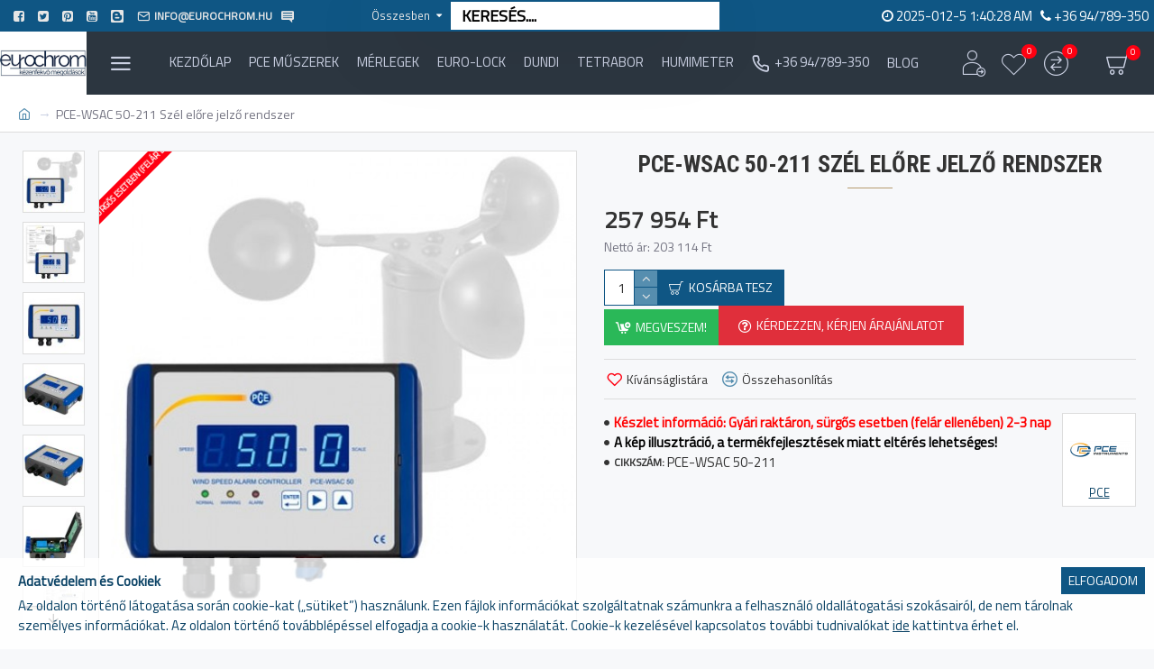

--- FILE ---
content_type: text/html; charset=utf-8
request_url: https://shop.eurochrom.hu/index.php?route=product/product&product_id=20210
body_size: 60563
content:
<!DOCTYPE html>
<html dir="ltr" lang="hu" class="desktop mac chrome chrome131 webkit oc30 is-guest store-0 skin-1 desktop-header-active mobile-sticky search-page route-product-product product-20210 layout-2" data-jv="3.0.31" data-ov="3.0.3.2">
<head typeof="og:website">
<meta charset="UTF-8" />
<meta name="viewport" content="width=device-width, initial-scale=1.0">
<meta http-equiv="X-UA-Compatible" content="IE=edge">
<title>  Szél előrejelző rendszer  </title>
<base href="https://shop.eurochrom.hu/" />
<meta name="description" content="A széljelző berendezés különböző felhasználási területeken használható.&nbsp;Használat közben az anemométer a legkisebb szélmozgások alapján végez méréseket.&nbsp;A széljelző készülék egyrészt az aktuális szélsebesség nyomon" />
<meta name="keywords" content="PCE-WSAC,50-211,Szél,előrejelző,rendszer,PCE-WSAC,50-211" />
<meta property="fb:app_id" content=""/>
<meta property="og:type" content="product"/>
<meta property="og:title" content="PCE-WSAC 50-211 Szél előre jelző rendszer"/>
<meta property="og:url" content="https://shop.eurochrom.hu/index.php?route=product/product&product_id=20210"/>
<meta property="og:image" content="https://shop.eurochrom.hu/image/cache/catalog/pce-instruments/PCE-WSAC%2050-211/PCE-WSAC%2050-211-600x315w.jpg"/>
<meta property="og:image:width" content="600"/>
<meta property="og:image:height" content="315"/>
<meta property="og:description" content="A szélsebesség-riasztó vezérlő különböző alkalmazási területeken használható. Az alkalmazásban a szélsebesség-riasztó vezérlő a legkisebb szélmozgástól kezdve végez méréseket. Egyrészt a szélsebesség-riasztó vezérlő használható az aktuális szélsebesség megfigyelésére. Másrészt a Wind Speed Alarm Con"/>
<meta name="twitter:card" content="summary"/>
<meta name="twitter:title" content="PCE-WSAC 50-211 Szél előre jelző rendszer"/>
<meta name="twitter:image" content="https://shop.eurochrom.hu/image/cache/catalog/pce-instruments/PCE-WSAC%2050-211/PCE-WSAC%2050-211-200x200.jpg"/>
<meta name="twitter:image:width" content="200"/>
<meta name="twitter:image:height" content="200"/>
<meta name="twitter:description" content="A szélsebesség-riasztó vezérlő különböző alkalmazási területeken használható. Az alkalmazásban a szélsebesség-riasztó vezérlő a legkisebb szélmozgástól kezdve végez méréseket. Egyrészt a szélsebesség-riasztó vezérlő használható az aktuális szélsebesség megfigyelésére. Másrészt a Wind Speed Alarm Con"/>
<script>window['Journal'] = {"isPopup":false,"isPhone":false,"isTablet":false,"isDesktop":true,"filterUrlValuesSeparator":",","countdownDay":"Nap","countdownHour":"\u00d3ra","countdownMin":"Perc","countdownSec":"M\u00e1sodperc","globalPageColumnLeftTabletStatus":false,"globalPageColumnRightTabletStatus":false,"scrollTop":true,"scrollToTop":false,"notificationHideAfter":"20000","quickviewPageStyleCloudZoomStatus":true,"quickviewPageStyleAdditionalImagesCarousel":false,"quickviewPageStyleAdditionalImagesCarouselStyleSpeed":"500","quickviewPageStyleAdditionalImagesCarouselStyleAutoPlay":true,"quickviewPageStyleAdditionalImagesCarouselStylePauseOnHover":true,"quickviewPageStyleAdditionalImagesCarouselStyleDelay":"7000","quickviewPageStyleAdditionalImagesCarouselStyleLoop":false,"quickviewPageStyleAdditionalImagesHeightAdjustment":"5","quickviewPageStylePriceUpdate":true,"quickviewPageStyleOptionsSelect":"all","quickviewText":"Gyors n\u00e9zet","mobileHeaderOn":"tablet","subcategoriesCarouselStyleSpeed":"500","subcategoriesCarouselStyleAutoPlay":true,"subcategoriesCarouselStylePauseOnHover":true,"subcategoriesCarouselStyleDelay":"7000","subcategoriesCarouselStyleLoop":false,"productPageStyleImageCarouselStyleSpeed":"500","productPageStyleImageCarouselStyleAutoPlay":true,"productPageStyleImageCarouselStylePauseOnHover":true,"productPageStyleImageCarouselStyleDelay":"7000","productPageStyleImageCarouselStyleLoop":false,"productPageStyleCloudZoomStatus":true,"productPageStyleCloudZoomPosition":"inner","productPageStyleAdditionalImagesCarousel":false,"productPageStyleAdditionalImagesCarouselStyleSpeed":"500","productPageStyleAdditionalImagesCarouselStyleAutoPlay":true,"productPageStyleAdditionalImagesCarouselStylePauseOnHover":true,"productPageStyleAdditionalImagesCarouselStyleDelay":"3000","productPageStyleAdditionalImagesCarouselStyleLoop":false,"productPageStyleAdditionalImagesHeightAdjustment":"5","productPageStylePriceUpdate":true,"productPageStyleOptionsSelect":"all","infiniteScrollStatus":true,"infiniteScrollOffset":"2","infiniteScrollLoadPrev":"El\u0151z\u0151 term\u00e9kek bet\u00f6lt\u00e9se","infiniteScrollLoadNext":"K\u00f6vetkez\u0151 term\u00e9kek bet\u00f6lt\u00e9se","infiniteScrollLoading":"Bet\u00f6lt\u00e9s...","infiniteScrollNoneLeft":"El\u00e9rte a lista v\u00e9g\u00e9t.","headerHeight":"","headerCompactHeight":"70","mobileMenuOn":"","searchStyleSearchAutoSuggestStatus":true,"searchStyleSearchAutoSuggestDescription":true,"stickyStatus":false,"stickyFullHomePadding":true,"stickyFullwidth":true,"stickyAt":"","stickyHeight":"50","headerTopBarHeight":"35","topBarStatus":true,"headerType":"compact","headerMobileHeight":"55","headerMobileStickyStatus":true,"headerMobileTopBarVisibility":false,"headerMobileTopBarHeight":"30","checkoutUrl":"https:\/\/shop.eurochrom.hu\/index.php?route=checkout\/checkout","headerNotice":[{"m":56,"c":"4207f98c"}],"notification":[{"m":137,"c":"b2ecd01b"}],"columnsCount":0};</script>
<script>(function () {
	if (Journal['isPhone']) {
		return;
	}

	var wrappers = ['search', 'cart', 'cart-content', 'logo', 'language', 'currency'];
	var documentClassList = document.documentElement.classList;

	function extractClassList() {
		return ['desktop', 'tablet', 'phone', 'desktop-header-active', 'mobile-header-active', 'mobile-menu-active'].filter(function (cls) {
			return documentClassList.contains(cls);
		});
	}

	function mqr(mqls, listener) {
		Object.keys(mqls).forEach(function (k) {
			mqls[k].addListener(listener);
		});

		listener();
	}

	function mobileMenu() {
		console.warn('mobile menu!');

		var element = document.querySelector('#main-menu');
		var wrapper = document.querySelector('.mobile-main-menu-wrapper');

		if (element && wrapper) {
			wrapper.appendChild(element);
		}

		document.querySelector('.main-menu').classList.add('accordion-menu');

		document.querySelectorAll('.main-menu .dropdown-toggle').forEach(function (element) {
			element.classList.remove('dropdown-toggle');
			element.classList.add('collapse-toggle');
			element.removeAttribute('data-toggle');
		});

		document.querySelectorAll('.main-menu .dropdown-menu').forEach(function (element) {
			element.classList.remove('dropdown-menu');
			element.classList.remove('j-dropdown');
			element.classList.add('collapse');
		});
	}

	function desktopMenu() {
		console.warn('desktop menu!');

		var element = document.querySelector('#main-menu');
		var wrapper = document.querySelector('.desktop-main-menu-wrapper');

		if (element && wrapper) {
			wrapper.insertBefore(element, document.querySelector('#main-menu-2'));
		}

		document.querySelector('.main-menu').classList.remove('accordion-menu');

		document.querySelectorAll('.main-menu .collapse-toggle').forEach(function (element) {
			element.classList.add('dropdown-toggle');
			element.classList.remove('collapse-toggle');
			element.setAttribute('data-toggle', 'dropdown');
		});

		document.querySelectorAll('.main-menu .collapse').forEach(function (element) {
			element.classList.add('dropdown-menu');
			element.classList.add('j-dropdown');
			element.classList.remove('collapse');
		});

		document.body.classList.remove('mobile-wrapper-open');
	}

	function mobileHeader() {
		console.warn('mobile header!');

		Object.keys(wrappers).forEach(function (k) {
			var element = document.querySelector('#' + wrappers[k]);
			var wrapper = document.querySelector('.mobile-' + wrappers[k] + '-wrapper');

			if (element && wrapper) {
				wrapper.appendChild(element);
			}

			if (wrappers[k] === 'cart-content') {
				element.classList.remove('j-dropdown');
				element.classList.remove('dropdown-menu');
			}
		});

		var search = document.querySelector('#search');
		var cart = document.querySelector('#cart');

		if (search && (Journal['searchStyle'] === 'full')) {
			search.classList.remove('full-search');
			search.classList.add('mini-search');
		}

		if (cart && (Journal['cartStyle'] === 'full')) {
			cart.classList.remove('full-cart');
			cart.classList.add('mini-cart')
		}
	}

	function desktopHeader() {
		console.warn('desktop header!');

		Object.keys(wrappers).forEach(function (k) {
			var element = document.querySelector('#' + wrappers[k]);
			var wrapper = document.querySelector('.desktop-' + wrappers[k] + '-wrapper');

			if (wrappers[k] === 'cart-content') {
				element.classList.add('j-dropdown');
				element.classList.add('dropdown-menu');
				document.querySelector('#cart').appendChild(element);
			} else {
				if (element && wrapper) {
					wrapper.appendChild(element);
				}
			}
		});

		var search = document.querySelector('#search');
		var cart = document.querySelector('#cart');

		if (search && (Journal['searchStyle'] === 'full')) {
			search.classList.remove('mini-search');
			search.classList.add('full-search');
		}

		if (cart && (Journal['cartStyle'] === 'full')) {
			cart.classList.remove('mini-cart');
			cart.classList.add('full-cart');
		}

		documentClassList.remove('mobile-cart-content-container-open');
		documentClassList.remove('mobile-main-menu-container-open');
		documentClassList.remove('mobile-overlay');
	}

	function moveElements(classList) {
		if (classList.includes('mobile-header-active')) {
			mobileHeader();
			mobileMenu();
		} else if (classList.includes('mobile-menu-active')) {
			desktopHeader();
			mobileMenu();
		} else {
			desktopHeader();
			desktopMenu();
		}
	}

	var mqls = {
		phone: window.matchMedia('(max-width: 768px)'),
		tablet: window.matchMedia('(max-width: 1023px)'),
		menu: window.matchMedia('(max-width: ' + Journal['mobileMenuOn'] + 'px)')
	};

	mqr(mqls, function () {
		var oldClassList = extractClassList();

		if (Journal['isDesktop']) {
			if (mqls.phone.matches) {
				documentClassList.remove('desktop');
				documentClassList.remove('tablet');
				documentClassList.add('mobile');
				documentClassList.add('phone');
			} else if (mqls.tablet.matches) {
				documentClassList.remove('desktop');
				documentClassList.remove('phone');
				documentClassList.add('mobile');
				documentClassList.add('tablet');
			} else {
				documentClassList.remove('mobile');
				documentClassList.remove('phone');
				documentClassList.remove('tablet');
				documentClassList.add('desktop');
			}

			if (documentClassList.contains('phone') || (documentClassList.contains('tablet') && Journal['mobileHeaderOn'] === 'tablet')) {
				documentClassList.remove('desktop-header-active');
				documentClassList.add('mobile-header-active');
			} else {
				documentClassList.remove('mobile-header-active');
				documentClassList.add('desktop-header-active');
			}
		}

		if (documentClassList.contains('desktop-header-active') && mqls.menu.matches) {
			documentClassList.add('mobile-menu-active');
		} else {
			documentClassList.remove('mobile-menu-active');
		}

		var newClassList = extractClassList();

		if (oldClassList.join(' ') !== newClassList.join(' ')) {
			if (document.readyState === 'loading') {
				document.addEventListener('DOMContentLoaded', function () {
					moveElements(newClassList);
				});
			} else {
				moveElements(newClassList);
			}
		}
	});

})();

(function () {
	var cookies = {};
	var style = document.createElement('style');
	var documentClassList = document.documentElement.classList;

	document.head.appendChild(style);

	document.cookie.split('; ').forEach(function (c) {
		var cc = c.split('=');
		cookies[cc[0]] = cc[1];
	});

	if (Journal['popup']) {
		for (var i in Journal['popup']) {
			if (!cookies['p-' + Journal['popup'][i]['c']]) {
				documentClassList.add('popup-open');
				documentClassList.add('popup-center');
				break;
			}
		}
	}

	if (Journal['notification']) {
		for (var i in Journal['notification']) {
			if (cookies['n-' + Journal['notification'][i]['c']]) {
				style.sheet.insertRule('.module-notification-' + Journal['notification'][i]['m'] + '{ display:none }');
			}
		}
	}

	if (Journal['headerNotice']) {
		for (var i in Journal['headerNotice']) {
			if (cookies['hn-' + Journal['headerNotice'][i]['c']]) {
				style.sheet.insertRule('.module-header_notice-' + Journal['headerNotice'][i]['m'] + '{ display:none }');
			}
		}
	}

	if (Journal['layoutNotice']) {
		for (var i in Journal['layoutNotice']) {
			if (cookies['hn-' + Journal['layoutNotice'][i]['c']]) {
				style.sheet.insertRule('.module-layout_notice-' + Journal['layoutNotice'][i]['m'] + '{ display:none }');
			}
		}
	}
})();
</script>
<link href="https://fonts.googleapis.com/css?family=Roboto+Condensed:700%7CTitillium+Web:400&amp;subset=latin-ext" type="text/css" rel="stylesheet"/>
<link href="catalog/view/javascript/bootstrap/css/bootstrap.min.css?v=3.0.31" type="text/css" rel="stylesheet" media="all" />
<link href="catalog/view/javascript/font-awesome/css/font-awesome.min.css?v=3.0.31" type="text/css" rel="stylesheet" media="all" />
<link href="catalog/view/theme/journal3/icons/style.minimal.css?v=3.0.31" type="text/css" rel="stylesheet" media="all" />
<link href="catalog/view/theme/journal3/lib/imagezoom/imagezoom.min.css?v=3.0.31" type="text/css" rel="stylesheet" media="all" />
<link href="catalog/view/theme/journal3/lib/lightgallery/css/lightgallery.min.css?v=3.0.31" type="text/css" rel="stylesheet" media="all" />
<link href="catalog/view/theme/journal3/lib/swiper/swiper.min.css?v=3.0.31" type="text/css" rel="stylesheet" media="all" />
<link href="catalog/view/theme/journal3/stylesheet/style.css?v=3.0.31" type="text/css" rel="stylesheet" media="all" />
<link href="catalog/view/javascript/jquery/magnific/magnific-popup.css?v=3.0.31" type="text/css" rel="stylesheet" media="all" />
<link href="catalog/view/javascript/jquery/datetimepicker/bootstrap-datetimepicker.min.css?v=3.0.31" type="text/css" rel="stylesheet" media="all" />
<link href="https://shop.eurochrom.hu/index.php?route=product/product&amp;product_id=20210" rel="canonical" />
<link href="https://shop.eurochrom.hu/image/catalog/logoikonSHOP-PCE/E_icon_128.png" rel="icon" />
<!-- Global site tag (gtag.js) - Google Analytics -->
	<script async src="https://www.googletagmanager.com/gtag/js?id=UA-24344335-1"></script>
	<script>
	window.dataLayer = window.dataLayer || [];
	function gtag(){dataLayer.push(arguments);}
	gtag('js', new Date());
	gtag('config', 'UA-24344335-1');gtag('config', 'G-BHW60B5WZ0');gtag('config', 'AW-1016270848');</script>
<style>
.blog-post .post-details .post-stats{white-space:nowrap;overflow-x:auto;overflow-y:hidden;-webkit-overflow-scrolling:touch;;font-size:14px;margin-top:20px;margin-bottom:15px;padding-bottom:15px;border-width:0;border-bottom-width:1px;border-style:solid;border-color:rgba(221, 221, 221, 1)}.blog-post .post-details .post-stats .p-category{flex-wrap:nowrap;display:inline-flex}.mobile .blog-post .post-details .post-stats{overflow-x:scroll}.blog-post .post-details .post-stats::-webkit-scrollbar{-webkit-appearance:none;height:3px;height:5px;width:5px}.blog-post .post-details .post-stats::-webkit-scrollbar-track{background-color:white}.blog-post .post-details .post-stats::-webkit-scrollbar-thumb{background-color:#999;background-color:rgba(181, 155, 110, 1)}.blog-post .post-details .post-stats .p-posted{display:inline-flex}.blog-post .post-details .post-stats .p-author{display:inline-flex}.blog-post .post-details .post-stats .p-date{display:inline-flex}.p-date-image{color:rgba(230, 230, 230, 1);font-weight:700;background:rgba(15, 86, 132, 1);margin:5px}.p-date-image
i{color:rgba(255, 255, 255, 1)}.blog-post .post-details .post-stats .p-comment{display:inline-flex}.blog-post .post-details .post-stats .p-view{display:inline-flex}.post-content>p{margin-bottom:10px}.post-image{display:block;text-align:left;float:none;margin-bottom:20px}.post-content{column-count:initial;column-gap:50px;column-rule-color:rgba(221, 221, 221, 1);column-rule-width:1px;column-rule-style:solid}.blog-post
.tags{justify-content:center}.post-comments{margin-top:20px}.post-comment{margin-bottom:30px;padding-bottom:15px;border-width:0;border-bottom-width:1px;border-style:solid;border-color:rgba(221,221,221,1)}.post-reply{margin-top:15px;margin-left:60px;padding-top:20px;border-width:0;border-top-width:1px;border-style:solid;border-color:rgba(221,221,221,1)}.user-avatar{display:block;margin-right:15px;border-radius:50%}.module-blog_comments .side-image{display:block}.post-comment .user-name{font-size:18px;font-weight:700}.post-comment .user-data
div{font-size:12px}.post-comment .user-site::before{left:-1px}.post-comment .user-data .user-date{display:inline-flex}.post-comment .user-data .user-time{display:inline-flex}.comment-form .form-group:not(.required){display:flex}.user-data .user-site{display:inline-flex}.main-posts.post-grid .post-layout.swiper-slide{margin-right:20px;width:calc((100% - 3 * 20px) / 4 - 0.01px)}.main-posts.post-grid .post-layout:not(.swiper-slide){padding:10px;width:calc(100% / 4 - 0.01px)}.one-column #content .main-posts.post-grid .post-layout.swiper-slide{margin-right:20px;width:calc((100% - 1 * 20px) / 2 - 0.01px)}.one-column #content .main-posts.post-grid .post-layout:not(.swiper-slide){padding:10px;width:calc(100% / 2 - 0.01px)}.two-column #content .main-posts.post-grid .post-layout.swiper-slide{margin-right:0px;width:calc((100% - 0 * 0px) / 1 - 0.01px)}.two-column #content .main-posts.post-grid .post-layout:not(.swiper-slide){padding:0px;width:calc(100% / 1 - 0.01px)}.side-column .main-posts.post-grid .post-layout.swiper-slide{margin-right:0px;width:calc((100% - 0 * 0px) / 1 - 0.01px)}.side-column .main-posts.post-grid .post-layout:not(.swiper-slide){padding:0px;width:calc(100% / 1 - 0.01px)}.main-posts.post-grid{margin:-10px}.post-grid .post-thumb:hover .image
img{transform:scale(1.15)}.post-grid .post-thumb
.caption{position:relative;bottom:auto;width:auto}.post-grid .post-thumb
.name{display:flex;width:auto;margin-left:auto;margin-right:auto;justify-content:center;margin-left:auto;margin-right:auto;margin-top:10px;margin-bottom:10px}.post-grid .post-thumb .name
a{white-space:nowrap;overflow:hidden;text-overflow:ellipsis;font-size:16px;font-weight:700}.post-grid .post-thumb
.description{display:block;text-align:center;margin-bottom:10px}.post-grid .post-thumb .button-group{display:flex;justify-content:center;margin-bottom:10px}.post-grid .post-thumb .btn-read-more::before{display:none}.post-grid .post-thumb .btn-read-more::after{display:none;content:'\e5c8' !important;font-family:icomoon !important}.post-grid .post-thumb .btn-read-more .btn-text{display:inline-block;padding:0}.post-grid .post-thumb .btn-read-more.btn, .post-grid .post-thumb .btn-read-more.btn:visited{color:rgba(51, 51, 51, 1)}.post-grid .post-thumb .btn-read-more.btn:hover{color:rgba(163, 140, 129, 1) !important;background:rgba(255, 255, 255, 1) !important}.post-grid .post-thumb .btn-read-more.btn{background:none;border-width:1px;border-style:solid;border-color:rgba(115, 115, 129, 1);padding-top:10px;padding-bottom:10px}.post-grid .post-thumb .btn-read-more.btn:active, .post-grid .post-thumb .btn-read-more.btn:hover:active, .post-grid .post-thumb .btn-read-more.btn:focus:active{background:none !important}.post-grid .post-thumb .btn-read-more.btn:focus{background:none}.post-grid .post-thumb .btn-read-more.btn:hover, .post-grid .post-thumb .btn-read-more.btn:active:hover{border-color:rgba(181, 155, 110, 1)}.post-grid .post-thumb .post-stats{display:flex;color:rgba(230, 230, 230, 1);justify-content:center;position:absolute;transform:translateY(-100%);width:100%;background:rgba(0, 0, 0, 0.65);padding:7px}.post-grid .post-thumb .post-stats .p-author{display:flex}.post-grid .post-thumb .p-date{display:flex}.post-grid .post-thumb .post-stats .p-comment{display:flex}.post-grid .post-thumb .post-stats .p-view{display:flex}.post-list .post-layout:not(.swiper-slide){margin-bottom:30px}.post-list .post-thumb
.caption{flex-basis:200px;padding-left:20px}.post-list .post-thumb:hover .image
img{transform:scale(1.15)}.post-list .post-thumb
.name{display:flex;width:auto;margin-left:auto;margin-right:auto;justify-content:flex-start;margin-left:0;margin-right:auto}.post-list .post-thumb .name
a{white-space:normal;overflow:visible;text-overflow:initial;font-size:18px;font-weight:700}.post-list .post-thumb
.description{display:block;color:rgba(115, 115, 129, 1);padding-top:5px;padding-bottom:5px}.post-list .post-thumb .button-group{display:flex;justify-content:flex-start}.post-list .post-thumb .btn-read-more::before{display:inline-block}.post-list .post-thumb .btn-read-more .btn-text{display:inline-block;padding:0
.4em}.post-list .post-thumb .btn-read-more::after{content:'\e5c8' !important;font-family:icomoon !important}.post-list .post-thumb .btn-read-more.btn, .post-list .post-thumb .btn-read-more.btn:visited{color:rgba(51, 51, 51, 1)}.post-list .post-thumb .btn-read-more.btn:hover{color:rgba(163, 140, 129, 1) !important;background:rgba(255, 255, 255, 1) !important}.post-list .post-thumb .btn-read-more.btn{background:none;border-width:1px;border-style:solid;border-color:rgba(115, 115, 129, 1);padding-top:10px;padding-bottom:10px}.post-list .post-thumb .btn-read-more.btn:active, .post-list .post-thumb .btn-read-more.btn:hover:active, .post-list .post-thumb .btn-read-more.btn:focus:active{background:none !important}.post-list .post-thumb .btn-read-more.btn:focus{background:none}.post-list .post-thumb .btn-read-more.btn:hover, .post-list .post-thumb .btn-read-more.btn:active:hover{border-color:rgba(181, 155, 110, 1)}.post-list .post-thumb .post-stats{display:flex;justify-content:flex-start;margin-bottom:5px}.post-list .post-thumb .post-stats .p-author{display:block}.post-list .post-thumb .p-date{display:flex}.post-list .post-thumb .post-stats .p-comment{display:block}.post-list .post-thumb .post-stats .p-view{display:flex}.blog-feed
span{display:block;color:rgba(51, 51, 51, 1) !important}.blog-feed{display:none}.blog-feed::before{content:'\f143' !important;font-family:icomoon !important;font-size:14px;color:rgba(249, 85, 57, 1)}.desktop .blog-feed:hover
span{color:rgba(163, 140, 129, 1) !important}.countdown{color:rgba(51, 51, 51, 1);background:rgba(255, 255, 255, 1);border-width:1px;border-style:solid;border-color:rgba(221, 221, 221, 1);border-radius:3px;width:90%}.countdown div
span{color:rgba(115,115,129,1)}.countdown>div{border-style:solid;border-color:rgba(221, 221, 221, 1)}.boxed-layout .site-wrapper{overflow:hidden}.boxed-layout
.header{padding:0
20px}.boxed-layout
.breadcrumb{padding-left:20px;padding-right:20px}.wrapper, .mega-menu-content, .site-wrapper > .container, .grid-cols,.desktop-header-active .is-sticky .header .desktop-main-menu-wrapper,.desktop-header-active .is-sticky .sticky-fullwidth-bg,.boxed-layout .site-wrapper, .breadcrumb, .title-wrapper, .page-title > span,.desktop-header-active .header .top-bar,.desktop-header-active .header .mid-bar,.desktop-main-menu-wrapper{max-width:1280px}.desktop-main-menu-wrapper .main-menu>.j-menu>.first-dropdown::before{transform:translateX(calc(0px - (100vw - 1280px) / 2))}html[dir='rtl'] .desktop-main-menu-wrapper .main-menu>.j-menu>.first-dropdown::before{transform:none;right:calc(0px - (100vw - 1280px) / 2)}.desktop-main-menu-wrapper .main-menu>.j-menu>.first-dropdown.mega-custom::before{transform:translateX(calc(0px - (200vw - 1280px) / 2))}html[dir='rtl'] .desktop-main-menu-wrapper .main-menu>.j-menu>.first-dropdown.mega-custom::before{transform:none;right:calc(0px - (200vw - 1280px) / 2)}body{background:rgba(247, 248, 250, 1);font-family:'Titillium Web';font-weight:400;font-size:15px;color:rgba(51,51,51,1);line-height:1.5;-webkit-font-smoothing:antialiased}#content{padding-top:20px;padding-bottom:20px}.column-left
#content{padding-left:20px}.column-right
#content{padding-right:20px}.side-column{max-width:240px;padding:20px;padding-left:0px}.one-column
#content{max-width:calc(100% - 240px)}.two-column
#content{max-width:calc(100% - 240px * 2)}#column-left{border-width:0;border-right-width:1px;border-style:solid;border-color:rgba(221,221,221,1)}#column-right{border-width:0;border-left-width:1px;border-style:solid;border-color:rgba(221,221,221,1);padding:20px;padding-right:0px}.page-title{display:block}.dropdown.drop-menu>.j-dropdown{left:0;right:auto;transform:translate3d(0,-10px,0)}.dropdown.drop-menu.animating>.j-dropdown{left:0;right:auto;transform:none}.dropdown.drop-menu>.j-dropdown::before{left:10px;right:auto;transform:translateX(0)}.dropdown.dropdown .j-menu .dropdown>a>.count-badge{margin-right:0}.dropdown.dropdown .j-menu .dropdown>a>.count-badge+.open-menu+.menu-label{margin-left:7px}.dropdown.dropdown .j-menu .dropdown>a::after{display:block}.dropdown.dropdown .j-menu>li>a{font-size:14px;color:rgba(203, 209, 227, 1);font-weight:400;background:rgba(115, 115, 129, 1);padding:10px}.desktop .dropdown.dropdown .j-menu > li:hover > a, .dropdown.dropdown .j-menu>li.active>a{color:rgba(230, 230, 230, 1);background:rgba(86, 142, 175, 1)}.dropdown.dropdown .j-menu .links-text{white-space:normal;overflow:visible;text-overflow:initial}.dropdown.dropdown .j-menu>li>a::before{margin-right:7px;min-width:20px;font-size:18px}.dropdown.dropdown .j-menu a .count-badge{display:none;position:relative}.dropdown.dropdown:not(.mega-menu) .j-dropdown{min-width:200px}.dropdown.dropdown:not(.mega-menu) .j-menu{box-shadow:30px 40px 90px -10px rgba(0, 0, 0, 0.2)}.dropdown.dropdown .j-dropdown::before{display:block;border-bottom-color:rgba(115,115,129,1);margin-top:-5px}legend{font-family:'Roboto Condensed';font-weight:700;font-size:16px;text-align:center;text-transform:uppercase;padding:0px;margin:0px;margin-bottom:15px;white-space:normal;overflow:visible;text-overflow:initial;text-align:center}legend::after{content:'';display:block;position:relative;margin-top:10px;left:50%;right:initial;transform:translate3d(-50%,0,0)}legend.page-title>span::after{content:'';display:block;position:relative;margin-top:10px;left:50%;right:initial;transform:translate3d(-50%,0,0)}legend::after,legend.page-title>span::after{width:50px;height:1px;background:rgba(181,155,110,1)}.title{font-family:'Roboto Condensed';font-weight:700;font-size:16px;text-align:center;text-transform:uppercase;padding:0px;margin:0px;margin-bottom:15px;white-space:normal;overflow:visible;text-overflow:initial;text-align:center}.title::after{content:'';display:block;position:relative;margin-top:10px;left:50%;right:initial;transform:translate3d(-50%,0,0)}.title.page-title>span::after{content:'';display:block;position:relative;margin-top:10px;left:50%;right:initial;transform:translate3d(-50%,0,0)}.title::after,.title.page-title>span::after{width:50px;height:1px;background:rgba(181, 155, 110, 1)}html:not(.popup) .page-title{font-size:26px;font-weight:700;text-align:left;text-transform:uppercase;border-radius:0px;margin-bottom:20px;white-space:normal;overflow:visible;text-overflow:initial;text-align:center}html:not(.popup) .page-title::after{left:50%;right:initial;transform:translate3d(-50%,0,0)}html:not(.popup) .page-title.page-title>span::after{left:50%;right:initial;transform:translate3d(-50%,0,0)}.title.module-title{font-family:'Roboto Condensed';font-weight:700;font-size:16px;text-align:center;text-transform:uppercase;padding:0px;margin:0px;margin-bottom:15px;white-space:normal;overflow:visible;text-overflow:initial;text-align:center}.title.module-title::after{content:'';display:block;position:relative;margin-top:10px;left:50%;right:initial;transform:translate3d(-50%,0,0)}.title.module-title.page-title>span::after{content:'';display:block;position:relative;margin-top:10px;left:50%;right:initial;transform:translate3d(-50%,0,0)}.title.module-title::after,.title.module-title.page-title>span::after{width:50px;height:1px;background:rgba(181,155,110,1)}.btn,.btn:visited{font-size:14px;color:rgba(255,255,255,1);font-weight:400;text-transform:uppercase}.btn:hover{color:rgba(255, 255, 255, 1) !important;background:rgba(86, 142, 175, 1) !important}.btn{background:rgba(15,86,132,1);padding:13px}.btn:active,.btn:hover:active,.btn:focus:active{background:rgba(34, 184, 155, 1) !important}.btn:focus{box-shadow:inset 0 0 20px rgba(0,0,0,0.25)}.btn-secondary.btn,.btn-secondary.btn:visited{color:rgba(51,51,51,1)}.btn-secondary.btn:hover{color:rgba(255, 255, 255, 1) !important}.btn-secondary.btn{background:rgba(254,226,114,1)}.btn-success.btn{background:rgba(42,184,88,1)}.btn-danger.btn{background:rgba(224,47,59,1);border-width:2px;border-color:rgba(133,0,0,1);padding:22px}.btn-warning.btn,.btn-warning.btn:visited{color:rgba(51,51,51,1)}.btn-warning.btn:hover{color:rgba(255, 255, 255, 1) !important}.btn-warning.btn{background:rgba(254,226,114,1)}.btn-info.btn,.btn-info.btn:visited{color:rgba(255,255,255,1)}.btn-info.btn:hover{color:rgba(255, 255, 255, 1) !important}.btn-info.btn{background:rgba(115,115,129,1);border-width:0px}.btn-light.btn,.btn-light.btn:visited{color:rgba(51,51,51,1)}.btn-light.btn:hover{color:rgba(255, 255, 255, 1) !important}.btn-light.btn{background:rgba(238,238,238,1)}.btn-dark.btn{background:rgba(44,54,64,1)}.buttons{margin-top:20px;font-size:12px}.buttons .pull-left
.btn{background:rgba(224, 47, 59, 1);border-width:2px;border-color:rgba(133, 0, 0, 1);padding:22px}.buttons .pull-right .btn::after{content:'\e5c8' !important;font-family:icomoon !important;margin-left:5px}.buttons .pull-left .btn::before{content:'\e5c4' !important;font-family:icomoon !important;margin-right:5px}.buttons>div{flex:1;width:auto;flex-basis:0}.buttons > div
.btn{width:100%}.buttons .pull-left{margin-right:0}.buttons>div+div{padding-left:10px}.buttons .pull-right:only-child{flex:1;margin:0
0 0 auto}.buttons .pull-right:only-child
.btn{width:100%}.buttons input+.btn{margin-top:5px}.buttons input[type=checkbox]{margin-right:7px !important;margin-left:3px !important}.tags{margin-top:15px;justify-content:flex-start;font-size:13px;font-weight:700}.tags a,.tags-title{margin-right:8px;margin-bottom:8px}.tags
b{display:none}.tags
a{border-radius:10px;padding-right:8px;padding-left:8px;font-size:13px;color:rgba(255, 255, 255, 1);font-weight:400;text-decoration:none;background:rgba(15, 86, 132, 1)}.tags a:hover{background:rgba(181,155,110,1)}.breadcrumb{display:block !important;text-align:left;padding:10px;padding-left:0px}.breadcrumb::before{background:rgba(255, 255, 255, 1);border-width:0;border-bottom-width:1px;border-style:solid;border-color:rgba(221, 221, 221, 1)}.breadcrumb li:first-of-type a i::before{content:'\eb69' !important;font-family:icomoon !important;top:1px}.breadcrumb
a{font-size:14px;color:rgba(86, 142, 175, 1)}.breadcrumb a:hover{color:rgba(181, 155, 110, 1)}.breadcrumb li:last-of-type
a{color:rgba(115,115,129,1)}.breadcrumb>li+li:before{content:'→';color:rgba(203, 209, 227, 1);top:1px}.panel-group .panel-heading a::before{content:'\e5c8' !important;font-family:icomoon !important;order:-1}.desktop .panel-group .panel-heading:hover a::before{color:rgba(86, 142, 175, 1)}.panel-group .panel-active .panel-heading a::before{content:'\e5db' !important;font-family:icomoon !important;color:rgba(86, 142, 175, 1)}.panel-group .panel-heading
a{justify-content:flex-start;font-size:13px;color:rgba(51, 51, 51, 1);font-weight:700;text-transform:uppercase;padding:0px;padding-top:15px;padding-bottom:15px}.panel-group .panel-heading:hover
a{color:rgba(86, 142, 175, 1)}.panel-group .panel-active .panel-heading:hover a, .panel-group .panel-active .panel-heading
a{color:rgba(86, 142, 175, 1)}.panel-group .panel-heading{border-width:0;border-top-width:1px;border-style:solid;border-color:rgba(221, 221, 221, 1)}.panel-group .panel-body{padding-bottom:20px}body
a{color:rgba(10, 66, 101, 1);text-decoration:underline;display:inline-block}body a:hover{color:rgba(86, 142, 175, 1);text-decoration:none}body
p{font-size:15px;margin-bottom:15px}body
h1{text-align:center;margin-bottom:20px;display:block}body
h2{font-size:26px;margin-bottom:15px}body
h3{margin-bottom:15px}body
h4{text-transform:uppercase;margin-bottom:15px}body
h5{font-size:30px;font-weight:400;margin-bottom:15px}body
h6{font-family:'Roboto Condensed';font-weight:700;font-size:15px;color:rgba(255, 255, 255, 1);text-transform:uppercase;background:rgba(181, 155, 110, 1);padding:5px;padding-right:10px;padding-left:10px;margin-top:5px;margin-bottom:15px;display:inline-block}body
blockquote{font-family:Georgia,serif;font-weight:400;font-size:16px;color:rgba(34, 34, 34, 1);font-style:italic;padding:15px;padding-top:10px;padding-bottom:10px;margin:20px;border-radius:3px;float:left;display:block;max-width:500px}body blockquote::before{margin-left:auto;margin-right:auto;float:left;content:'\e90b' !important;font-family:icomoon !important;font-size:55px;color:rgba(86, 142, 175, 1);margin-right:10px}body
hr{margin-top:20px;margin-bottom:20px;border-width:0;border-top-width:1px;border-style:solid;border-color:rgba(221, 221, 221, 1);overflow:visible}body hr::before{content:'\e993' !important;font-family:icomoon !important;background:rgba(247, 248, 250, 1);border-radius:50%}body .drop-cap{font-family:Georgia,serif !important;font-weight:400 !important;font-size:60px !important;font-family:Georgia,serif;font-weight:700;margin-right:5px}body .amp::before{content:'\e901' !important;font-family:icomoon !important;font-size:25px;top:5px}body .video-responsive{max-width:520px;margin-bottom:15px}.count-badge{color:rgba(255, 255, 255, 1);background:rgba(255, 0, 17, 1);border-radius:10px}.product-label
b{font-size:9px;color:rgba(255,255,255,1);font-weight:700;text-transform:uppercase;background:rgba(255,0,17,1);padding:5px;padding-right:7px;padding-left:7px}.tooltip-inner{font-size:12px;color:rgba(255, 255, 255, 1);background:rgba(86, 142, 175, 1);border-radius:2px;box-shadow:0 -15px 100px -10px rgba(0, 0, 0, 0.1)}.tooltip.top .tooltip-arrow{border-top-color:rgba(86, 142, 175, 1)}.tooltip.right .tooltip-arrow{border-right-color:rgba(86, 142, 175, 1)}.tooltip.bottom .tooltip-arrow{border-bottom-color:rgba(86, 142, 175, 1)}.tooltip.left .tooltip-arrow{border-left-color:rgba(86, 142, 175, 1)}table tbody
td{border-width:0 !important;border-top-width:1px !important;border-style:solid !important;border-color:rgba(221, 221, 221, 1) !important}table{border-width:1px !important;border-style:solid !important;border-color:rgba(221, 221, 221, 1) !important}table thead
td{font-size:12px;font-weight:700;text-transform:uppercase;background:rgba(255, 255, 255, 1)}table tfoot
td{background:rgba(255,255,255,1)}.table-responsive{border-width:1px;border-style:solid;border-color:rgba(221,221,221,1);-webkit-overflow-scrolling:touch}.table-responsive>table{border-width:0px !important}.table-responsive::-webkit-scrollbar{height:5px;width:5px}.has-error{color:rgba(255, 0, 17, 1) !important}.form-group .control-label{max-width:150px;padding-top:7px;padding-bottom:5px;justify-content:flex-start}.has-error .form-control{border-style:solid !important;border-color:rgba(255, 0, 17, 1) !important}.required .control-label::after, .required .control-label+div::before{font-size:20px;color:rgba(255,0,17,1);font-weight:700;margin-top:2px}.form-group{margin-bottom:8px}.required.has-error .control-label::after, .required.has-error .control-label+div::before{color:rgba(255, 0, 17, 1) !important}input.form-control{color:rgba(51, 51, 51, 1) !important;background:rgba(255, 255, 255, 1) !important;border-width:1px !important;border-style:solid !important;border-color:rgba(221, 221, 221, 1) !important;border-radius:2px !important;max-width:500px;height:38px}input.form-control:focus,input.form-control:active{border-color:rgba(86, 142, 175, 1) !important}input.form-control:focus{box-shadow:inset 0 0 5px rgba(0,0,0,0.1)}textarea.form-control{color:rgba(51, 51, 51, 1) !important;background:rgba(255, 255, 255, 1) !important;border-width:1px !important;border-style:solid !important;border-color:rgba(221, 221, 221, 1) !important;border-radius:2px !important;height:100px}textarea.form-control:focus,textarea.form-control:active{border-color:rgba(86, 142, 175, 1) !important}textarea.form-control:focus{box-shadow:inset 0 0 5px rgba(0,0,0,0.1)}select.form-control{color:rgba(51, 51, 51, 1) !important;background:rgba(255, 255, 255, 1) !important;border-width:1px !important;border-style:solid !important;border-color:rgba(221, 221, 221, 1) !important;border-radius:2px !important;max-width:500px}select.form-control:focus,select.form-control:active{border-color:rgba(86, 142, 175, 1) !important}select.form-control:focus{box-shadow:inset 0 0 5px rgba(0,0,0,0.1)}.radio{width:100%}.checkbox{width:100%}.input-group .input-group-btn
.btn{min-width:35px;min-height:35px}.upload-btn i::before{content:'\ebd8' !important;font-family:icomoon !important}.stepper input.form-control{background:rgba(255, 255, 255, 1) !important;border-width:0px !important}.stepper{width:50px;height:35px;border-style:solid;border-color:rgba(15, 86, 132, 1)}.stepper span
i{color:rgba(230, 230, 230, 1);background-color:rgba(86, 142, 175, 1)}.stepper span i:hover{background-color:rgba(181,155,110,1)}.pagination-results{font-size:13px;letter-spacing:1px;margin-top:20px;justify-content:flex-start}.pagination-results .text-right{display:block}.pagination>li>a{color:rgba(51,51,51,1)}.pagination>li>a:hover{color:rgba(255,255,255,1)}.pagination>li.active>span,.pagination>li.active>span:hover,.pagination>li>a:focus{color:rgba(255,255,255,1)}.pagination>li{background:rgba(255,255,255,1);border-radius:2px}.pagination>li>a,.pagination>li>span{padding:5px;padding-right:6px;padding-left:6px}.pagination>li:hover{background:rgba(86,142,175,1)}.pagination>li.active{background:rgba(86, 142, 175, 1)}.pagination > li:first-child a::before, .pagination > li:last-child a::before{content:'\e940' !important;font-family:icomoon !important;color:rgba(51, 51, 51, 1)}.pagination > li:first-child:hover a::before, .pagination > li:last-child:hover a::before{color:rgba(255, 255, 255, 1)}.pagination > li .prev::before, .pagination > li .next::before{content:'\e93e' !important;font-family:icomoon !important;color:rgba(51, 51, 51, 1)}.pagination > li:hover .prev::before, .pagination > li:hover .next::before{color:rgba(255,255,255,1)}.pagination>li:not(:first-of-type){margin-left:5px}.rating .fa-stack{font-size:13px;width:1.2em}.rating .fa-star, .rating .fa-star+.fa-star-o{color:rgba(254, 226, 114, 1)}.rating .fa-star-o:only-child{color:rgba(51,51,51,1)}.rating-stars{border-top-left-radius:3px;border-top-right-radius:3px}.popup-inner-body{max-height:calc(100vh - 50px * 2)}.popup-container{max-width:calc(100% - 20px * 2)}.popup-bg{background:rgba(0,0,0,0.75)}.popup-body,.popup{background:rgba(247, 248, 250, 1)}.popup-content, .popup .site-wrapper{padding:20px}.popup-body{border-radius:3px;box-shadow:0 15px 90px -10px rgba(0, 0, 0, 0.2)}.popup-container .popup-close::before{content:'\e5cd' !important;font-family:icomoon !important;font-size:18px}.popup-close{width:30px;height:30px;margin-right:10px;margin-top:35px}.popup-container>.btn,.popup-container>.btn:visited{color:rgba(51,51,51,1);text-transform:none}.popup-container>.btn:hover{color:rgba(86, 142, 175, 1) !important;background:none !important}.popup-container>.btn{background:none;border-style:none;padding:3px;box-shadow:none}.popup-container>.btn:active,.popup-container>.btn:hover:active,.popup-container>.btn:focus:active{background:none !important}.popup-container>.btn:focus{background:none}.scroll-top i::before{content:'\e5d8' !important;font-family:icomoon !important;font-size:20px;color:rgba(230, 230, 230, 1);background:rgba(32, 41, 58, 1);padding:10px}.scroll-top:hover i::before{background:rgba(86,142,175,1)}.scroll-top{left:auto;right:10px;transform:translateX(0);;margin-left:45px;margin-right:45px;margin-bottom:45px}.journal-loading>i::before,.ias-spinner>i::before{content:'\e92f' !important;font-family:icomoon !important;font-size:30px;color:rgba(86,142,175,1)}.journal-loading>.fa-spin{animation:fa-spin infinite linear;;animation-duration:3000ms}.btn-cart::before,.fa-shopping-cart::before{content:'\ebb5' !important;font-family:icomoon !important;left:-1px}.btn-wishlist::before{content:'\eb67' !important;font-family:icomoon !important}.btn-compare::before,.compare-btn::before{content:'\eab6' !important;font-family:icomoon !important}.fa-refresh::before{content:'\eacd' !important;font-family:icomoon !important}.fa-times-circle::before,.fa-times::before,.reset-filter::before,.notification-close::before,.popup-close::before,.hn-close::before{content:'\e981' !important;font-family:icomoon !important}.p-author::before{content:'\ead9' !important;font-family:icomoon !important;margin-right:5px}.p-date::before{content:'\f133' !important;font-family:icomoon !important;margin-right:5px}.p-time::before{content:'\eb29' !important;font-family:icomoon !important;margin-right:5px}.p-comment::before{content:'\f27a' !important;font-family:icomoon !important;margin-right:5px}.p-view::before{content:'\f06e' !important;font-family:icomoon !important;margin-right:5px}.p-category::before{content:'\f022' !important;font-family:icomoon !important;margin-right:5px}.user-site::before{content:'\e321' !important;font-family:icomoon !important;left:-1px;margin-right:5px}.desktop ::-webkit-scrollbar{width:12px}.desktop ::-webkit-scrollbar-track{background:rgba(247, 248, 250, 1)}.desktop ::-webkit-scrollbar-thumb{background:rgba(15,86,132,1);border-width:4px;border-style:solid;border-color:rgba(247,248,250,1);border-radius:10px}.expand-content{max-height:70px}.block-expand.btn,.block-expand.btn:visited{font-family:'Titillium Web';font-weight:400;font-size:12px;text-transform:none}.block-expand.btn{padding:2px;padding-right:7px;padding-left:7px;min-width:20px;min-height:20px}.desktop .block-expand.btn:hover{box-shadow:0 5px 30px -5px rgba(0,0,0,0.25)}.block-expand.btn:active,.block-expand.btn:hover:active,.block-expand.btn:focus:active{box-shadow:inset 0 0 20px rgba(0,0,0,0.25)}.block-expand.btn:focus{box-shadow:inset 0 0 20px rgba(0,0,0,0.25)}.block-expand::after{content:'Mutass többet'}.block-expanded .block-expand::after{content:'Mutass kevesebbet'}.block-expand::before{content:'\e5db' !important;font-family:icomoon !important;margin-right:5px}.block-expanded .block-expand::before{content:'\e5d8' !important;font-family:icomoon !important;margin-right:5px}.block-expand-overlay{background:linear-gradient(to bottom, transparent, rgba(247, 248, 250, 1))}.safari .block-expand-overlay{background:linear-gradient(to bottom, rgba(255,255,255,0), rgba(247, 248, 250, 1))}.iphone .block-expand-overlay{background:linear-gradient(to bottom, rgba(255,255,255,0), rgba(247, 248, 250, 1))}.ipad .block-expand-overlay{background:linear-gradient(to bottom,rgba(255,255,255,0),rgba(247,248,250,1))}.old-browser{color:rgba(42,42,42,1);background:rgba(255,255,255,1)}.notification-cart.notification{max-width:400px;margin:20px;margin-bottom:0px;padding:10px;background:rgba(255, 255, 255, 1);border-radius:5px;box-shadow:0 15px 90px -10px rgba(0, 0, 0, 0.2);color:rgba(115, 115, 129, 1)}.notification-cart .notification-close{display:block;width:25px;height:25px;margin-right:5px;margin-top:5px}.notification-cart .notification-close::before{content:'\e5cd' !important;font-family:icomoon !important;font-size:20px}.notification-cart .notification-close.btn, .notification-cart .notification-close.btn:visited{color:rgba(51, 51, 51, 1);text-transform:none}.notification-cart .notification-close.btn:hover{color:rgba(86, 142, 175, 1) !important;background:none !important}.notification-cart .notification-close.btn{background:none;border-style:none;padding:3px;box-shadow:none}.notification-cart .notification-close.btn:active, .notification-cart .notification-close.btn:hover:active, .notification-cart .notification-close.btn:focus:active{background:none !important}.notification-cart .notification-close.btn:focus{background:none}.notification-cart
img{display:block;margin-right:10px;margin-bottom:10px}.notification-cart .notification-title{color:rgba(51, 51, 51, 1)}.notification-cart .notification-buttons{display:flex;padding:10px;margin:-10px;margin-top:5px}.notification-cart .notification-view-cart.btn{background:rgba(181, 155, 110, 1)}.notification-cart .notification-view-cart{display:inline-flex;flex-grow:1}.notification-cart .notification-checkout.btn{background:rgba(42, 184, 88, 1)}.notification-cart .notification-checkout{display:inline-flex;flex-grow:1;margin-left:10px}.notification-cart .notification-checkout::after{content:'\e5c8' !important;font-family:icomoon !important;margin-left:5px}.notification-wishlist.notification{max-width:400px;margin:20px;margin-bottom:0px;padding:10px;background:rgba(255, 255, 255, 1);border-radius:5px;box-shadow:0 15px 90px -10px rgba(0, 0, 0, 0.2);color:rgba(115, 115, 129, 1)}.notification-wishlist .notification-close{display:block;width:25px;height:25px;margin-right:5px;margin-top:5px}.notification-wishlist .notification-close::before{content:'\e5cd' !important;font-family:icomoon !important;font-size:20px}.notification-wishlist .notification-close.btn, .notification-wishlist .notification-close.btn:visited{color:rgba(51, 51, 51, 1);text-transform:none}.notification-wishlist .notification-close.btn:hover{color:rgba(86, 142, 175, 1) !important;background:none !important}.notification-wishlist .notification-close.btn{background:none;border-style:none;padding:3px;box-shadow:none}.notification-wishlist .notification-close.btn:active, .notification-wishlist .notification-close.btn:hover:active, .notification-wishlist .notification-close.btn:focus:active{background:none !important}.notification-wishlist .notification-close.btn:focus{background:none}.notification-wishlist
img{display:block;margin-right:10px;margin-bottom:10px}.notification-wishlist .notification-title{color:rgba(51, 51, 51, 1)}.notification-wishlist .notification-buttons{display:flex;padding:10px;margin:-10px;margin-top:5px}.notification-wishlist .notification-view-cart.btn{background:rgba(181, 155, 110, 1)}.notification-wishlist .notification-view-cart{display:inline-flex;flex-grow:1}.notification-wishlist .notification-checkout.btn{background:rgba(42, 184, 88, 1)}.notification-wishlist .notification-checkout{display:inline-flex;flex-grow:1;margin-left:10px}.notification-wishlist .notification-checkout::after{content:'\e5c8' !important;font-family:icomoon !important;margin-left:5px}.notification-compare.notification{max-width:400px;margin:20px;margin-bottom:0px;padding:10px;background:rgba(255, 255, 255, 1);border-radius:5px;box-shadow:0 15px 90px -10px rgba(0, 0, 0, 0.2);color:rgba(115, 115, 129, 1)}.notification-compare .notification-close{display:block;width:25px;height:25px;margin-right:5px;margin-top:5px}.notification-compare .notification-close::before{content:'\e5cd' !important;font-family:icomoon !important;font-size:20px}.notification-compare .notification-close.btn, .notification-compare .notification-close.btn:visited{color:rgba(51, 51, 51, 1);text-transform:none}.notification-compare .notification-close.btn:hover{color:rgba(86, 142, 175, 1) !important;background:none !important}.notification-compare .notification-close.btn{background:none;border-style:none;padding:3px;box-shadow:none}.notification-compare .notification-close.btn:active, .notification-compare .notification-close.btn:hover:active, .notification-compare .notification-close.btn:focus:active{background:none !important}.notification-compare .notification-close.btn:focus{background:none}.notification-compare
img{display:block;margin-right:10px;margin-bottom:10px}.notification-compare .notification-title{color:rgba(51, 51, 51, 1)}.notification-compare .notification-buttons{display:flex;padding:10px;margin:-10px;margin-top:5px}.notification-compare .notification-view-cart.btn{background:rgba(181, 155, 110, 1)}.notification-compare .notification-view-cart{display:inline-flex;flex-grow:1}.notification-compare .notification-checkout.btn{background:rgba(42, 184, 88, 1)}.notification-compare .notification-checkout{display:inline-flex;flex-grow:1;margin-left:10px}.notification-compare .notification-checkout::after{content:'\e5c8' !important;font-family:icomoon !important;margin-left:5px}.popup-quickview .popup-container{width:760px}.popup-quickview .popup-inner-body{height:600px}.route-product-product.popup-quickview .product-info .product-left{width:50%}.route-product-product.popup-quickview .product-info .product-right{width:calc(100% - 50%);padding-left:20px}.route-product-product.popup-quickview h1.page-title{display:none}.route-product-product.popup-quickview div.page-title{display:block}.route-product-product.popup-quickview .page-title{font-size:20px;font-weight:700;text-transform:uppercase;border-width:0px;padding:0px;margin-bottom:20px;white-space:normal;overflow:visible;text-overflow:initial}.route-product-product.popup-quickview .direction-horizontal .additional-image{width:calc(100% / 4)}.route-product-product.popup-quickview .additional-images .swiper-container{overflow:hidden}.route-product-product.popup-quickview .additional-images .swiper-buttons{display:block;top:50%;width:calc(100% - (5px * 2));margin-top:-12px}.route-product-product.popup-quickview .additional-images .swiper-button-prev{left:0;right:auto;transform:translate(0, -50%)}.route-product-product.popup-quickview .additional-images .swiper-button-next{left:auto;right:0;transform:translate(0, -50%)}.route-product-product.popup-quickview .additional-images .swiper-buttons
div{width:25px;height:25px;background:rgba(86, 142, 175, 1);box-shadow:0 5px 30px -5px rgba(0, 0, 0, 0.15)}.route-product-product.popup-quickview .additional-images .swiper-button-disabled{opacity:0}.route-product-product.popup-quickview .additional-images .swiper-buttons div::before{content:'\e5c4' !important;font-family:icomoon !important;color:rgba(255, 255, 255, 1)}.route-product-product.popup-quickview .additional-images .swiper-buttons .swiper-button-next::before{content:'\e5c8' !important;font-family:icomoon !important;color:rgba(255, 255, 255, 1)}.route-product-product.popup-quickview .additional-images .swiper-buttons div:not(.swiper-button-disabled):hover{background:rgba(15, 86, 132, 1)}.route-product-product.popup-quickview .additional-images .swiper-pagination{display:block;margin-bottom:-10px;left:50%;right:auto;transform:translateX(-50%)}.route-product-product.popup-quickview .additional-images
.swiper{padding-bottom:15px}.route-product-product.popup-quickview .additional-images .swiper-pagination-bullet{width:14px;height:14px;background-color:rgba(115, 115, 129, 1)}.route-product-product.popup-quickview .additional-images .swiper-pagination>span+span{margin-left:8px}.desktop .route-product-product.popup-quickview .additional-images .swiper-pagination-bullet:hover{background-color:rgba(255, 0, 17, 1)}.route-product-product.popup-quickview .additional-images .swiper-pagination-bullet.swiper-pagination-bullet-active{background-color:rgba(86, 142, 175, 1)}.route-product-product.popup-quickview .additional-images .swiper-pagination>span{border-radius:20px}.route-product-product.popup-quickview .additional-image{padding:calc(10px / 2)}.route-product-product.popup-quickview .additional-images{margin-top:10px;margin-right:-5px;margin-left:-5px}.route-product-product.popup-quickview .additional-images
img{border-width:1px;border-style:solid}.route-product-product.popup-quickview .additional-images img:hover{border-color:rgba(230, 230, 230, 1)}.route-product-product.popup-quickview .product-info .product-stats li::before{content:'\f111' !important;font-family:icomoon !important}.route-product-product.popup-quickview .product-info .product-stats
ul{width:100%}.route-product-product.popup-quickview .product-stats .product-views::before{content:'\f06e' !important;font-family:icomoon !important}.route-product-product.popup-quickview .product-stats .product-sold::before{content:'\e263' !important;font-family:icomoon !important}.route-product-product.popup-quickview .product-info .custom-stats{justify-content:space-between}.route-product-product.popup-quickview .product-info .product-details
.rating{justify-content:flex-start}.route-product-product.popup-quickview .product-info .product-details .countdown-wrapper{display:block}.route-product-product.popup-quickview .product-info .product-details .product-price-group{text-align:left}.route-product-product.popup-quickview .product-info .product-details .price-group{justify-content:flex-start;flex-direction:row;align-items:center}.route-product-product.popup-quickview .product-info .product-details .product-price-new{order:-1}.route-product-product.popup-quickview .product-info .product-details .product-points{display:block}.route-product-product.popup-quickview .product-info .product-details .product-tax{display:block}.route-product-product.popup-quickview .product-info .product-details
.discounts{display:block}.route-product-product.popup-quickview .product-info .product-details .product-options>.options-title{display:none}.route-product-product.popup-quickview .product-info .product-details .product-options>h3{display:block}.route-product-product.popup-quickview .product-info .product-options .push-option > div input:checked+img{box-shadow:inset 0 0 8px rgba(0, 0, 0, 0.7)}.route-product-product.popup-quickview .product-info .product-details .button-group-page{position:fixed;width:100%;z-index:1000;;background:rgba(238, 238, 238, 1);padding:10px;margin:0px;border-width:0;border-top-width:1px;border-style:solid;border-color:rgba(221, 221, 221, 1);box-shadow:0 -15px 100px -10px rgba(0,0,0,0.1)}.route-product-product.popup-quickview{padding-bottom:60px !important}.route-product-product.popup-quickview .site-wrapper{padding-bottom:0 !important}.route-product-product.popup-quickview.mobile .product-info .product-right{padding-bottom:60px !important}.route-product-product.popup-quickview .product-info .button-group-page
.stepper{display:flex;height:43px}.route-product-product.popup-quickview .product-info .button-group-page .btn-cart{display:inline-flex;margin-right:7px}.route-product-product.popup-quickview .product-info .button-group-page .btn-cart::before, .route-product-product.popup-quickview .product-info .button-group-page .btn-cart .btn-text{display:inline-block}.route-product-product.popup-quickview .product-info .product-details .stepper-group{flex-grow:1}.route-product-product.popup-quickview .product-info .product-details .stepper-group .btn-cart{flex-grow:1}.route-product-product.popup-quickview .product-info .button-group-page .btn-cart::before{font-size:17px}.route-product-product.popup-quickview .product-info .button-group-page .btn-cart.btn, .route-product-product.popup-quickview .product-info .button-group-page .btn-cart.btn:visited{font-size:14px;color:rgba(255, 255, 255, 1);font-weight:400;text-transform:uppercase}.route-product-product.popup-quickview .product-info .button-group-page .btn-cart.btn:hover{color:rgba(255, 255, 255, 1) !important;background:rgba(86, 142, 175, 1) !important}.route-product-product.popup-quickview .product-info .button-group-page .btn-cart.btn{background:rgba(15, 86, 132, 1);padding:13px}.route-product-product.popup-quickview .product-info .button-group-page .btn-cart.btn:active, .route-product-product.popup-quickview .product-info .button-group-page .btn-cart.btn:hover:active, .route-product-product.popup-quickview .product-info .button-group-page .btn-cart.btn:focus:active{background:rgba(34, 184, 155, 1) !important}.route-product-product.popup-quickview .product-info .button-group-page .btn-cart.btn:focus{box-shadow:inset 0 0 20px rgba(0, 0, 0, 0.25)}.route-product-product.popup-quickview .product-info .button-group-page .btn-more-details{display:inline-flex;flex-grow:0}.route-product-product.popup-quickview .product-info .button-group-page .btn-more-details .btn-text{display:none}.route-product-product.popup-quickview .product-info .button-group-page .btn-more-details::after{content:'\e5c8' !important;font-family:icomoon !important;font-size:18px}.route-product-product.popup-quickview .product-info .button-group-page .btn-more-details.btn{background:rgba(42, 184, 88, 1)}.route-product-product.popup-quickview .product-info .product-details .button-group-page .wishlist-compare{flex-grow:0 !important;margin:0px
!important}.route-product-product.popup-quickview .product-info .button-group-page .wishlist-compare{margin-left:auto}.route-product-product.popup-quickview .product-info .button-group-page .btn-wishlist{display:inline-flex;margin:0px;margin-right:7px}.route-product-product.popup-quickview .product-info .button-group-page .btn-wishlist .btn-text{display:none}.route-product-product.popup-quickview .product-info .button-group-page .wishlist-compare .btn-wishlist{width:auto !important}.route-product-product.popup-quickview .product-info .button-group-page .btn-wishlist::before{font-size:17px}.route-product-product.popup-quickview .product-info .button-group-page .btn-wishlist.btn{background:rgba(224, 47, 59, 1);border-width:2px;border-color:rgba(133, 0, 0, 1);padding:22px}.route-product-product.popup-quickview .product-info .button-group-page .btn-compare{display:inline-flex;margin-right:7px}.route-product-product.popup-quickview .product-info .button-group-page .btn-compare .btn-text{display:none}.route-product-product.popup-quickview .product-info .button-group-page .wishlist-compare .btn-compare{width:auto !important}.route-product-product.popup-quickview .product-info .button-group-page .btn-compare::before{font-size:17px}.route-product-product.popup-quickview .product-info .button-group-page .btn-compare.btn{background:rgba(181, 155, 110, 1)}.popup-quickview .product-right
.description{order:100}.popup-quickview
.description{padding-top:15px;margin-top:15px;border-width:0;border-top-width:1px;border-style:solid;border-color:rgba(221, 221, 221, 1)}.popup-quickview .expand-content{max-height:100%;overflow:visible}.popup-quickview .block-expanded + .block-expand-overlay .block-expand::after{content:'Show Less'}.login-box{flex-direction:row}.login-box .buttons .pull-right
.btn{background:rgba(42, 184, 88, 1)}.login-box .buttons .pull-left .btn, .login-box .buttons .pull-left .btn:visited{font-size:14px;color:rgba(255, 255, 255, 1);font-weight:400;text-transform:uppercase}.login-box .buttons .pull-left .btn:hover{color:rgba(255, 255, 255, 1) !important;background:rgba(86, 142, 175, 1) !important}.login-box .buttons .pull-left
.btn{background:rgba(15, 86, 132, 1);padding:13px}.login-box .buttons .pull-left .btn:active, .login-box .buttons .pull-left .btn:hover:active, .login-box .buttons .pull-left .btn:focus:active{background:rgba(34, 184, 155, 1) !important}.login-box .buttons .pull-left .btn:focus{box-shadow:inset 0 0 20px rgba(0, 0, 0, 0.25)}.login-box .buttons .pull-right .btn::after{content:'\e5c8' !important;font-family:icomoon !important}.login-box .buttons .pull-left .btn::before{content:'\e5c4' !important;font-family:icomoon !important}.login-box .buttons>div{flex:1;width:auto;flex-basis:0}.login-box .buttons > div
.btn{width:100%}.login-box .buttons .pull-left{margin-right:0}.login-box .buttons>div+div{padding-left:10px}.login-box .buttons .pull-right:only-child{flex:1}.login-box .buttons .pull-right:only-child
.btn{width:100%}.login-box .buttons input+.btn{margin-top:5px}.login-box
.well{background:rgba(255, 255, 255, 1);padding:20px;margin-right:20px}.popup-login .popup-container{width:500px}.popup-login .popup-inner-body{height:280px}.popup-register .popup-container{width:500px}.popup-register .popup-inner-body{height:620px}.login-box>div:first-of-type{margin-right:20px}.account-list>li>a{color:rgba(34,34,34,1);padding:10px;border-width:1px;border-style:solid;border-color:rgba(221,221,221,1);border-radius:3px;flex-direction:column;width:100%;text-align:center}.account-list>li>a::before{content:'\e93f' !important;font-family:icomoon !important;font-size:45px;color:rgba(51, 51, 51, 1);margin:0}.desktop .account-list>li>a:hover::before{color:rgba(10, 66, 101, 1)}.account-list .edit-info{display:flex}.route-information-sitemap .site-edit{display:block}.account-list .edit-pass{display:flex}.route-information-sitemap .site-pass{display:block}.account-list .edit-address{display:flex}.route-information-sitemap .site-address{display:block}.account-list .edit-wishlist{display:flex}.my-cards{display:block}.account-list .edit-order{display:flex}.route-information-sitemap .site-history{display:block}.account-list .edit-downloads{display:flex}.route-information-sitemap .site-download{display:block}.account-list .edit-rewards{display:flex}.account-list .edit-returns{display:flex}.account-list .edit-transactions{display:flex}.account-list .edit-recurring{display:flex}.my-affiliates{display:block}.my-newsletter .account-list{display:flex}.my-affiliates
.title{display:block}.my-newsletter
.title{display:block}.my-account
.title{display:none}.my-orders
.title{display:block}.my-cards
.title{display:block}.account-page
.title{font-family:'Roboto Condensed';font-weight:700;font-size:16px;text-align:center;text-transform:uppercase;padding:0px;margin:0px;margin-bottom:15px;white-space:normal;overflow:visible;text-overflow:initial;text-align:center}.account-page .title::after{content:'';display:block;position:relative;margin-top:10px;left:50%;right:initial;transform:translate3d(-50%,0,0)}.account-page .title.page-title>span::after{content:'';display:block;position:relative;margin-top:10px;left:50%;right:initial;transform:translate3d(-50%,0,0)}.account-page .title::after, .account-page .title.page-title>span::after{width:50px;height:1px;background:rgba(181, 155, 110, 1)}.desktop .account-list>li>a:hover{background:rgba(255,255,255,1)}.account-list>li>a:hover{box-shadow:0 15px 90px -10px rgba(0,0,0,0.2)}.account-list>li{width:calc(100% / 5);padding:10px;margin:0}.account-list{margin:0
-10px -10px;flex-direction:row}.account-list>.edit-info>a::before{content:'\e90d' !important;font-family:icomoon !important}.account-list>.edit-pass>a::before{content:'\eac4' !important;font-family:icomoon !important}.account-list>.edit-address>a::before{content:'\e956' !important;font-family:icomoon !important}.account-list>.edit-wishlist>a::before{content:'\e955' !important;font-family:icomoon !important}.my-cards .account-list>li>a::before{content:'\e950' !important;font-family:icomoon !important}.account-list>.edit-order>a::before{content:'\ead5' !important;font-family:icomoon !important}.account-list>.edit-downloads>a::before{content:'\eb4e' !important;font-family:icomoon !important}.account-list>.edit-rewards>a::before{content:'\e952' !important;font-family:icomoon !important}.account-list>.edit-returns>a::before{content:'\f112' !important;font-family:icomoon !important}.account-list>.edit-transactions>a::before{content:'\e928' !important;font-family:icomoon !important}.account-list>.edit-recurring>a::before{content:'\e8b3' !important;font-family:icomoon !important}.account-list>.affiliate-add>a::before{content:'\e95a' !important;font-family:icomoon !important}.account-list>.affiliate-edit>a::before{content:'\e95a' !important;font-family:icomoon !important}.account-list>.affiliate-track>a::before{content:'\e93c' !important;font-family:icomoon !important}.my-newsletter .account-list>li>a::before{content:'\e94c' !important;font-family:icomoon !important}.route-checkout-cart .td-qty .btn-remove.btn{background:rgba(224, 47, 59, 1);border-width:2px;border-color:rgba(133, 0, 0, 1);padding:22px}.route-checkout-cart .cart-page{display:flex}.route-checkout-cart .cart-bottom{max-width:400px}.cart-bottom{background:rgba(238,238,238,1);padding:20px;margin-left:20px;border-width:1px;border-style:solid;border-color:rgba(221,221,221,1)}.panels-total{flex-direction:column}.panels-total .cart-total{background:rgba(255, 255, 255, 1);align-items:flex-start}.route-checkout-cart .buttons .pull-right
.btn{background:rgba(42, 184, 88, 1)}.route-checkout-cart .buttons .pull-left .btn, .route-checkout-cart .buttons .pull-left .btn:visited{font-size:14px;color:rgba(255, 255, 255, 1);font-weight:400;text-transform:uppercase}.route-checkout-cart .buttons .pull-left .btn:hover{color:rgba(255, 255, 255, 1) !important;background:rgba(86, 142, 175, 1) !important}.route-checkout-cart .buttons .pull-left
.btn{background:rgba(15, 86, 132, 1);padding:13px}.route-checkout-cart .buttons .pull-left .btn:active, .route-checkout-cart .buttons .pull-left .btn:hover:active, .route-checkout-cart .buttons .pull-left .btn:focus:active{background:rgba(34, 184, 155, 1) !important}.route-checkout-cart .buttons .pull-left .btn:focus{box-shadow:inset 0 0 20px rgba(0, 0, 0, 0.25)}.route-checkout-cart .buttons .pull-right .btn::after{content:'\e5c8' !important;font-family:icomoon !important}.route-checkout-cart .buttons .pull-left .btn::before{content:'\e5c4' !important;font-family:icomoon !important}.route-checkout-cart .buttons>div{flex:1;width:auto;flex-basis:0}.route-checkout-cart .buttons > div
.btn{width:100%}.route-checkout-cart .buttons .pull-left{margin-right:0}.route-checkout-cart .buttons>div+div{padding-left:10px}.route-checkout-cart .buttons .pull-right:only-child{flex:1}.route-checkout-cart .buttons .pull-right:only-child
.btn{width:100%}.route-checkout-cart .buttons input+.btn{margin-top:5px}.cart-table .td-image{display:table-cell}.cart-table .td-qty .stepper, .cart-section
.stepper{display:inline-flex}.cart-table .td-name{display:table-cell}.cart-table .td-model{display:table-cell}.route-account-order-info .table-responsive .table-order thead>tr>td:nth-child(2){display:table-cell}.route-account-order-info .table-responsive .table-order tbody>tr>td:nth-child(2){display:table-cell}.route-account-order-info .table-responsive .table-order tfoot>tr>td:last-child{display:table-cell}.cart-table .td-price{display:table-cell}.route-checkout-cart .cart-panels{margin-bottom:30px}.route-checkout-cart .cart-panels .form-group .control-label{max-width:9999px;padding-top:7px;padding-bottom:5px;justify-content:flex-start}.route-checkout-cart .cart-panels .form-group{margin-bottom:6px}.route-checkout-cart .cart-panels input.form-control{color:rgba(51, 51, 51, 1) !important;background:rgba(255, 255, 255, 1) !important;border-width:1px !important;border-style:solid !important;border-color:rgba(221, 221, 221, 1) !important;border-radius:2px !important}.route-checkout-cart .cart-panels input.form-control:focus, .route-checkout-cart .cart-panels input.form-control:active{border-color:rgba(86, 142, 175, 1) !important}.route-checkout-cart .cart-panels input.form-control:focus{box-shadow:inset 0 0 5px rgba(0, 0, 0, 0.1)}.route-checkout-cart .cart-panels textarea.form-control{color:rgba(51, 51, 51, 1) !important;background:rgba(255, 255, 255, 1) !important;border-width:1px !important;border-style:solid !important;border-color:rgba(221, 221, 221, 1) !important;border-radius:2px !important}.route-checkout-cart .cart-panels textarea.form-control:focus, .route-checkout-cart .cart-panels textarea.form-control:active{border-color:rgba(86, 142, 175, 1) !important}.route-checkout-cart .cart-panels textarea.form-control:focus{box-shadow:inset 0 0 5px rgba(0, 0, 0, 0.1)}.route-checkout-cart .cart-panels select.form-control{color:rgba(51, 51, 51, 1) !important;background:rgba(255, 255, 255, 1) !important;border-width:1px !important;border-style:solid !important;border-color:rgba(221, 221, 221, 1) !important;border-radius:2px !important;max-width:200px}.route-checkout-cart .cart-panels select.form-control:focus, .route-checkout-cart .cart-panels select.form-control:active{border-color:rgba(86, 142, 175, 1) !important}.route-checkout-cart .cart-panels select.form-control:focus{box-shadow:inset 0 0 5px rgba(0, 0, 0, 0.1)}.route-checkout-cart .cart-panels
.radio{width:100%}.route-checkout-cart .cart-panels
.checkbox{width:100%}.route-checkout-cart .cart-panels .input-group .input-group-btn .btn, .route-checkout-cart .cart-panels .input-group .input-group-btn .btn:visited{font-size:14px;color:rgba(255, 255, 255, 1);font-weight:400;text-transform:uppercase}.route-checkout-cart .cart-panels .input-group .input-group-btn .btn:hover{color:rgba(255, 255, 255, 1) !important;background:rgba(86, 142, 175, 1) !important}.route-checkout-cart .cart-panels .input-group .input-group-btn
.btn{background:rgba(15, 86, 132, 1);padding:13px;min-width:35px;min-height:35px;margin-left:5px}.route-checkout-cart .cart-panels .input-group .input-group-btn .btn:active, .route-checkout-cart .cart-panels .input-group .input-group-btn .btn:hover:active, .route-checkout-cart .cart-panels .input-group .input-group-btn .btn:focus:active{background:rgba(34, 184, 155, 1) !important}.route-checkout-cart .cart-panels .input-group .input-group-btn .btn:focus{box-shadow:inset 0 0 20px rgba(0, 0, 0, 0.25)}.route-checkout-cart .cart-panels .upload-btn i::before{content:'\ebd8' !important;font-family:icomoon !important}.route-checkout-cart .cart-panels
.title{display:block}.route-checkout-cart .cart-panels>p{display:none}.route-checkout-cart .cart-panels .panel:first-child{display:block}.route-checkout-cart .cart-panels .panel:nth-child(2){display:block}.route-checkout-cart .cart-panels .panel:nth-child(3){display:block}.route-checkout-cart .cart-panels .panel:first-child
.collapse{display:none}.route-checkout-cart .cart-panels .panel:first-child
.collapse.in{display:block}.route-checkout-cart .cart-panels .panel:first-child .panel-heading{pointer-events:auto}.route-checkout-cart .cart-panels .panel:nth-child(2) .collapse{display:none}.route-checkout-cart .cart-panels .panel:nth-child(2) .collapse.in{display:block}.route-checkout-cart .cart-panels .panel:nth-child(2) .panel-heading{pointer-events:auto}.route-checkout-cart .cart-panels .panel:nth-child(3) .collapse{display:none}.route-checkout-cart .cart-panels .panel:nth-child(3) .collapse.in{display:block}.route-checkout-cart .cart-panels .panel:nth-child(3) .panel-heading{pointer-events:auto}.route-product-category .page-title{display:block}.route-product-category .category-description{order:0}.category-image{float:none}.category-text{position:static;bottom:auto}.category-description{margin-bottom:20px}.refine-categories .refine-item.swiper-slide{margin-right:10px;width:calc((100% - 7 * 10px) / 8 - 0.01px)}.refine-categories .refine-item:not(.swiper-slide){padding:5px;width:calc(100% / 8 - 0.01px)}.one-column #content .refine-categories .refine-item.swiper-slide{margin-right:10px;width:calc((100% - 6 * 10px) / 7 - 0.01px)}.one-column #content .refine-categories .refine-item:not(.swiper-slide){padding:5px;width:calc(100% / 7 - 0.01px)}.two-column #content .refine-categories .refine-item.swiper-slide{margin-right:10px;width:calc((100% - 5 * 10px) / 6 - 0.01px)}.two-column #content .refine-categories .refine-item:not(.swiper-slide){padding:5px;width:calc(100% / 6 - 0.01px)}.side-column .refine-categories .refine-item.swiper-slide{margin-right:15px;width:calc((100% - 0 * 15px) / 1 - 0.01px)}.side-column .refine-categories .refine-item:not(.swiper-slide){padding:7.5px;width:calc(100% / 1 - 0.01px)}.refine-items{margin:-5px}.refine-categories{margin-bottom:20px}.refine-links .refine-item+.refine-item{margin-left:10px}.refine-categories .swiper-container{overflow:hidden}.refine-categories .swiper-buttons{display:block;top:50%;width:calc(100% - (5px * 2));margin-top:-12px}.refine-categories .swiper-button-prev{left:0;right:auto;transform:translate(0, -50%)}.refine-categories .swiper-button-next{left:auto;right:0;transform:translate(0, -50%)}.refine-categories .swiper-buttons
div{width:25px;height:25px;background:rgba(86, 142, 175, 1);box-shadow:0 5px 30px -5px rgba(0, 0, 0, 0.15)}.refine-categories .swiper-button-disabled{opacity:0}.refine-categories .swiper-buttons div::before{content:'\e5c4' !important;font-family:icomoon !important;color:rgba(255, 255, 255, 1)}.refine-categories .swiper-buttons .swiper-button-next::before{content:'\e5c8' !important;font-family:icomoon !important;color:rgba(255, 255, 255, 1)}.refine-categories .swiper-buttons div:not(.swiper-button-disabled):hover{background:rgba(15, 86, 132, 1)}.refine-categories .swiper-pagination{display:block;margin-bottom:-10px;left:50%;right:auto;transform:translateX(-50%)}.refine-categories
.swiper{padding-bottom:15px}.refine-categories .swiper-pagination-bullet{width:14px;height:14px;background-color:rgba(115, 115, 129, 1)}.refine-categories .swiper-pagination>span+span{margin-left:8px}.desktop .refine-categories .swiper-pagination-bullet:hover{background-color:rgba(255, 0, 17, 1)}.refine-categories .swiper-pagination-bullet.swiper-pagination-bullet-active{background-color:rgba(86, 142, 175, 1)}.refine-categories .swiper-pagination>span{border-radius:20px}.desktop .refine-item a:hover{background:rgba(255, 255, 255, 1)}.refine-item
a{padding:7px;border-width:1px;border-style:solid;border-color:rgba(221, 221, 221, 1)}.refine-item a:hover{border-color:rgba(181, 155, 110, 1)}.refine-item a
img{display:block}.refine-name{white-space:normal;overflow:visible;text-overflow:initial;padding:7px;padding-bottom:0px}.refine-item .refine-name{text-align:center}.refine-name .count-badge{display:none}.refine-title{white-space:normal;overflow:hidden;text-overflow:ellipsis}.checkout-section.section-login{display:block}.quick-checkout-wrapper .has-error{color:rgba(255, 0, 17, 1) !important}.quick-checkout-wrapper .form-group .control-label{max-width:150px;padding-top:7px;padding-bottom:5px;justify-content:flex-start}.quick-checkout-wrapper .has-error .form-control{border-style:solid !important;border-color:rgba(255, 0, 17, 1) !important}.quick-checkout-wrapper .required .control-label::after, .quick-checkout-wrapper .required .control-label+div::before{font-size:20px;color:rgba(255, 0, 17, 1);font-weight:700;margin-top:2px}.quick-checkout-wrapper .form-group{margin-bottom:8px}.quick-checkout-wrapper .required.has-error .control-label::after, .quick-checkout-wrapper .required.has-error .control-label+div::before{color:rgba(255, 0, 17, 1) !important}.quick-checkout-wrapper input.form-control{color:rgba(51, 51, 51, 1) !important;background:rgba(255, 255, 255, 1) !important;border-width:1px !important;border-style:solid !important;border-color:rgba(221, 221, 221, 1) !important;border-radius:2px !important;max-width:500px;height:38px}.quick-checkout-wrapper input.form-control:focus, .quick-checkout-wrapper input.form-control:active{border-color:rgba(86, 142, 175, 1) !important}.quick-checkout-wrapper input.form-control:focus{box-shadow:inset 0 0 5px rgba(0, 0, 0, 0.1)}.quick-checkout-wrapper textarea.form-control{color:rgba(51, 51, 51, 1) !important;background:rgba(255, 255, 255, 1) !important;border-width:1px !important;border-style:solid !important;border-color:rgba(221, 221, 221, 1) !important;border-radius:2px !important;height:100px}.quick-checkout-wrapper textarea.form-control:focus, .quick-checkout-wrapper textarea.form-control:active{border-color:rgba(86, 142, 175, 1) !important}.quick-checkout-wrapper textarea.form-control:focus{box-shadow:inset 0 0 5px rgba(0, 0, 0, 0.1)}.quick-checkout-wrapper select.form-control{color:rgba(51, 51, 51, 1) !important;background:rgba(255, 255, 255, 1) !important;border-width:1px !important;border-style:solid !important;border-color:rgba(221, 221, 221, 1) !important;border-radius:2px !important;max-width:500px}.quick-checkout-wrapper select.form-control:focus, .quick-checkout-wrapper select.form-control:active{border-color:rgba(86, 142, 175, 1) !important}.quick-checkout-wrapper select.form-control:focus{box-shadow:inset 0 0 5px rgba(0, 0, 0, 0.1)}.quick-checkout-wrapper
.radio{width:100%}.quick-checkout-wrapper
.checkbox{width:100%}.quick-checkout-wrapper .input-group .input-group-btn
.btn{min-width:35px;min-height:35px}.quick-checkout-wrapper .upload-btn i::before{content:'\ebd8' !important;font-family:icomoon !important}.checkout-section{background:rgba(238, 238, 238, 1);padding:15px;border-width:1px;border-style:solid;border-color:rgba(221, 221, 221, 1);margin-bottom:25px}.quick-checkout-wrapper > div
.right{padding-left:25px;width:calc(100% - 33%)}.quick-checkout-wrapper > div
.left{width:33%}.quick-checkout-wrapper .left .section-login .buttons .pull-right
.btn{background:rgba(42, 184, 88, 1)}.quick-checkout-wrapper .left .section-login .buttons .pull-left .btn, .quick-checkout-wrapper .left .section-login .buttons .pull-left .btn:visited{font-size:14px;color:rgba(255, 255, 255, 1);font-weight:400;text-transform:uppercase}.quick-checkout-wrapper .left .section-login .buttons .pull-left .btn:hover{color:rgba(255, 255, 255, 1) !important;background:rgba(86, 142, 175, 1) !important}.quick-checkout-wrapper .left .section-login .buttons .pull-left
.btn{background:rgba(15, 86, 132, 1);padding:13px}.quick-checkout-wrapper .left .section-login .buttons .pull-left .btn:active, .quick-checkout-wrapper .left .section-login .buttons .pull-left .btn:hover:active, .quick-checkout-wrapper .left .section-login .buttons .pull-left .btn:focus:active{background:rgba(34, 184, 155, 1) !important}.quick-checkout-wrapper .left .section-login .buttons .pull-left .btn:focus{box-shadow:inset 0 0 20px rgba(0, 0, 0, 0.25)}.quick-checkout-wrapper .left .section-login .buttons .pull-right .btn::after{content:'\e5c8' !important;font-family:icomoon !important}.quick-checkout-wrapper .left .section-login .buttons .pull-left .btn::before{content:'\e5c4' !important;font-family:icomoon !important}.quick-checkout-wrapper .left .section-login .buttons>div{flex:1;width:auto;flex-basis:0}.quick-checkout-wrapper .left .section-login .buttons > div
.btn{width:100%}.quick-checkout-wrapper .left .section-login .buttons .pull-left{margin-right:0}.quick-checkout-wrapper .left .section-login .buttons>div+div{padding-left:10px}.quick-checkout-wrapper .left .section-login .buttons .pull-right:only-child{flex:1}.quick-checkout-wrapper .left .section-login .buttons .pull-right:only-child
.btn{width:100%}.quick-checkout-wrapper .left .section-login .buttons input+.btn{margin-top:5px}.section-payment{padding-top:10px;width:100%}.section-shipping{width:100%}.quick-checkout-wrapper .right .section-cvr{display:block}.quick-checkout-wrapper .right .section-cvr .control-label{display:flex}.quick-checkout-wrapper .right .section-cvr .form-coupon{display:flex}.quick-checkout-wrapper .right .section-cvr .form-voucher{display:flex}.quick-checkout-wrapper .right .section-cvr .form-reward{display:flex}.quick-checkout-wrapper .right .checkout-payment-details
legend{display:block}.cart-section .td-image{display:table-cell}.cart-section .td-name{display:table-cell}.cart-section .td-model{display:none}.cart-section .td-price{display:table-cell}.quick-checkout-wrapper .right .cart-section table tbody
td{border-width:0 !important;border-top-width:1px !important;border-style:solid !important;border-color:rgba(221, 221, 221, 1) !important}.quick-checkout-wrapper .right .cart-section
table{border-width:1px !important;border-style:solid !important;border-color:rgba(221, 221, 221, 1) !important}.quick-checkout-wrapper .right .cart-section table thead
td{font-size:12px;font-weight:700;text-transform:uppercase;background:rgba(255, 255, 255, 1)}.quick-checkout-wrapper .right .cart-section table tfoot
td{background:rgba(255, 255, 255, 1)}.quick-checkout-wrapper .right .cart-section .table-responsive{border-width:1px;border-style:solid;border-color:rgba(221, 221, 221, 1);-webkit-overflow-scrolling:touch}.quick-checkout-wrapper .right .cart-section .table-responsive>table{border-width:0px !important}.quick-checkout-wrapper .right .cart-section .table-responsive::-webkit-scrollbar{height:5px;width:5px}.quick-checkout-wrapper .right .confirm-section .buttons .pull-right
.btn{background:rgba(42, 184, 88, 1)}.quick-checkout-wrapper .right .confirm-section .buttons .pull-left .btn, .quick-checkout-wrapper .right .confirm-section .buttons .pull-left .btn:visited{font-size:14px;color:rgba(255, 255, 255, 1);font-weight:400;text-transform:uppercase}.quick-checkout-wrapper .right .confirm-section .buttons .pull-left .btn:hover{color:rgba(255, 255, 255, 1) !important;background:rgba(86, 142, 175, 1) !important}.quick-checkout-wrapper .right .confirm-section .buttons .pull-left
.btn{background:rgba(15, 86, 132, 1);padding:13px}.quick-checkout-wrapper .right .confirm-section .buttons .pull-left .btn:active, .quick-checkout-wrapper .right .confirm-section .buttons .pull-left .btn:hover:active, .quick-checkout-wrapper .right .confirm-section .buttons .pull-left .btn:focus:active{background:rgba(34, 184, 155, 1) !important}.quick-checkout-wrapper .right .confirm-section .buttons .pull-left .btn:focus{box-shadow:inset 0 0 20px rgba(0, 0, 0, 0.25)}.quick-checkout-wrapper .right .confirm-section .buttons .pull-right .btn::after{content:'\e5c8' !important;font-family:icomoon !important}.quick-checkout-wrapper .right .confirm-section .buttons .pull-left .btn::before{content:'\e5c4' !important;font-family:icomoon !important}.quick-checkout-wrapper .right .confirm-section .buttons>div{flex:1;width:auto;flex-basis:0}.quick-checkout-wrapper .right .confirm-section .buttons > div
.btn{width:100%}.quick-checkout-wrapper .right .confirm-section .buttons .pull-left{margin-right:0}.quick-checkout-wrapper .right .confirm-section .buttons>div+div{padding-left:10px}.quick-checkout-wrapper .right .confirm-section .buttons .pull-right:only-child{flex:1}.quick-checkout-wrapper .right .confirm-section .buttons .pull-right:only-child
.btn{width:100%}.quick-checkout-wrapper .right .confirm-section .buttons input+.btn{margin-top:5px}.quick-checkout-wrapper .confirm-section
textarea{display:block}.quick-checkout-wrapper .left .section-login
.title{display:none}.quick-checkout-wrapper .left .section-register
.title{display:block}.quick-checkout-wrapper .left .payment-address
.title{display:block}.quick-checkout-wrapper .left .shipping-address
.title{display:block}.quick-checkout-wrapper .right .shipping-payment
.title{display:block}.quick-checkout-wrapper .right .section-cvr
.title{display:none}.quick-checkout-wrapper .right .checkout-payment-details
.title{display:none}.quick-checkout-wrapper .right .cart-section
.title{display:block}.quick-checkout-wrapper .right .confirm-section
.title{display:none}.quick-checkout-wrapper .account-customer-group{display:none !important}.quick-checkout-wrapper .account-fax{display:none !important}.quick-checkout-wrapper .address-company label::after{display:none !important}.quick-checkout-wrapper .address-address-2 label::after{display:none !important}.quick-checkout-wrapper .address-country{display:none !important}.quick-checkout-wrapper .address-zone{display:none !important}.quick-checkout-wrapper .section-body .account-firstname{order:0}.quick-checkout-wrapper .section-body .account-lastname{order:1}.quick-checkout-wrapper .section-body .account-email{order:3}.quick-checkout-wrapper .section-body .account-telephone{order:2}.quick-checkout-wrapper .section-body .address-firstname{order:2}.quick-checkout-wrapper .section-body .address-lastname{order:3}.quick-checkout-wrapper .section-body .address-company{order:4}.quick-checkout-wrapper .section-body .address-address-1{order:7}.quick-checkout-wrapper .section-body .address-address-2{order:8}.quick-checkout-wrapper .section-body .address-city{order:6}.quick-checkout-wrapper .section-body .address-postcode{order:5}.quick-checkout-wrapper .shipping-payment .shippings
p{display:none;font-weight:bold}.quick-checkout-wrapper .shipping-payment .ship-wrapper
p{display:none}.shipping-payment .section-body
.radio{margin-bottom:8px}.section-shipping .section-body>div:first-child::before{content:'\eab7' !important;font-family:icomoon !important;margin-right:7px}.section-shipping .section-body>div:nth-child(2)::before{content:'\f256' !important;font-family:icomoon !important;margin-right:7px}.section-payment .section-body>div:first-child::before{content:'\e99c' !important;font-family:icomoon !important;margin-right:7px}.section-payment .section-body>div:nth-child(2)::before{content:'\e948' !important;font-family:icomoon !important;margin-right:7px}.section-payment .section-body>div:nth-child(3)::before{content:'\f283' !important;font-family:icomoon !important;margin-right:7px}.section-payment .section-body>div:nth-child(4)::before{content:'\f2b5' !important;font-family:icomoon !important;margin-right:7px}.quick-checkout-wrapper .shipping-payment{order:0}.quick-checkout-wrapper .section-cvr{order:2}.quick-checkout-wrapper .checkout-payment-details{order:1}.quick-checkout-wrapper .cart-section{order:3}.quick-checkout-wrapper .cart-section .td-qty .btn-danger.btn{background:rgba(224, 47, 59, 1);border-width:2px;border-color:rgba(133, 0, 0, 1);padding:22px}.route-product-compare .compare-buttons .btn-remove.btn{background:rgba(224, 47, 59, 1);border-width:2px;border-color:rgba(133, 0, 0, 1);padding:22px}.route-product-compare .compare-buttons .btn-cart{display:flex}.route-product-compare .compare-buttons .btn-remove{display:flex}.compare-name{display:table-row}.compare-image{display:table-row}.compare-price{display:table-row}.compare-model{display:table-row}.compare-manufacturer{display:table-row}.compare-availability{display:table-row}.compare-rating{display:table-row}.compare-summary{display:table-row}.compare-weight{display:table-row}.compare-dimensions{display:table-row}.route-information-contact .location-title{display:none}.route-information-contact .store-image{display:block}.route-information-contact .store-address{display:none}.route-information-contact .store-tel{display:none}.route-information-contact .store-fax{display:none}.route-information-contact .store-info{display:none}.route-information-contact .store-address
a{display:none}.route-information-contact .stores-title{display:none;display:none !important}.route-information-contact .other-stores{display:none}.route-information-information
.content{column-count:initial;column-gap:30px;column-rule-color:rgba(221, 221, 221, 1);column-rule-width:1px;column-rule-style:solid}.maintenance-page
header{display:none !important}.maintenance-page
footer{display:none !important}#common-maintenance{color:rgba(51, 51, 51, 1);padding:40px}.route-product-manufacturer #content a
img{display:block}.route-product-manufacturer .manufacturer
a{padding:8px;border-width:1px;border-style:solid;border-color:rgba(221, 221, 221, 1);border-radius:3px}.route-product-manufacturer
h2.title{font-size:12px;margin-bottom:5px;white-space:normal;overflow:visible;text-overflow:initial;font-size:40px;font-weight:400}.route-product-manufacturer h2.title::after{display:none}.route-product-manufacturer h2.title.page-title>span::after{display:none}.route-product-search #content .search-criteria-title{display:block}.route-product-search #content .buttons .pull-right
.btn{background:rgba(42, 184, 88, 1)}.route-product-search #content .buttons .pull-left .btn, .route-product-search #content .buttons .pull-left .btn:visited{font-size:14px;color:rgba(255, 255, 255, 1);font-weight:400;text-transform:uppercase}.route-product-search #content .buttons .pull-left .btn:hover{color:rgba(255, 255, 255, 1) !important;background:rgba(86, 142, 175, 1) !important}.route-product-search #content .buttons .pull-left
.btn{background:rgba(15, 86, 132, 1);padding:13px}.route-product-search #content .buttons .pull-left .btn:active, .route-product-search #content .buttons .pull-left .btn:hover:active, .route-product-search #content .buttons .pull-left .btn:focus:active{background:rgba(34, 184, 155, 1) !important}.route-product-search #content .buttons .pull-left .btn:focus{box-shadow:inset 0 0 20px rgba(0, 0, 0, 0.25)}.route-product-search #content .buttons .pull-right .btn::after{content:'\e5c8' !important;font-family:icomoon !important}.route-product-search #content .buttons .pull-left .btn::before{content:'\e5c4' !important;font-family:icomoon !important}.route-product-search #content .buttons>div{flex:1;width:auto;flex-basis:0}.route-product-search #content .buttons > div
.btn{width:100%}.route-product-search #content .buttons .pull-left{margin-right:0}.route-product-search #content .buttons>div+div{padding-left:10px}.route-product-search #content .buttons .pull-right:only-child{flex:1}.route-product-search #content .buttons .pull-right:only-child
.btn{width:100%}.route-product-search #content .buttons input+.btn{margin-top:5px}.route-product-search #content .search-products-title{display:block}.route-information-sitemap #content>.row>div+div{padding-left:50px;border-width:0;border-left-width:1px;border-style:solid;border-color:rgba(221, 221, 221, 1)}.route-information-sitemap #content>.row>div>ul>li>a::before{content:'\f15c' !important;font-family:icomoon !important}.route-information-sitemap #content > .row > div > ul li ul li a::before{content:'\f0f6' !important;font-family:icomoon !important}.route-information-sitemap #content>.row{flex-direction:row}.route-information-sitemap #content>.row>div{width:auto}.route-account-wishlist td .btn-remove.btn{background:rgba(224, 47, 59, 1);border-width:2px;border-color:rgba(133, 0, 0, 1);padding:22px}.route-account-wishlist .td-image{display:table-cell}.route-account-wishlist .td-name{display:table-cell}.route-account-wishlist .td-model{display:table-cell}.route-account-wishlist .td-stock{display:table-cell}.route-account-wishlist .td-price{display:table-cell}.route-account-wishlist .td-stock.in-stock{color:rgba(42, 184, 88, 1)}.route-account-wishlist .td-stock.out-of-stock{color:rgba(249, 85, 57, 1)}.route-account-wishlist .td-price
b{color:rgba(86, 142, 175, 1)}.route-account-wishlist .td-price
s{font-size:13px;color:rgba(34, 34, 34, 1);text-decoration:line-through}.product-info .product-left{width:50%}.product-info .product-right{width:calc(100% - 50%);padding-left:30px}.route-product-product:not(.popup) h1.page-title{display:none}.route-product-product:not(.popup) .product-info div.page-title{display:block}.product-image .main-image{border-width:1px;border-style:solid;border-color:rgba(221, 221, 221, 1)}.product-image .main-image .swiper-container{overflow:hidden}.product-image .main-image .swiper-buttons{display:block;top:50%;width:calc(100% - (5px * 2));margin-top:-12px}.product-image .main-image .swiper-button-prev{left:0;right:auto;transform:translate(0, -50%)}.product-image .main-image .swiper-button-next{left:auto;right:0;transform:translate(0, -50%)}.product-image .main-image .swiper-buttons
div{width:25px;height:25px;background:rgba(86, 142, 175, 1);box-shadow:0 5px 30px -5px rgba(0, 0, 0, 0.15)}.product-image .main-image .swiper-button-disabled{opacity:0}.product-image .main-image .swiper-buttons div::before{content:'\e5c4' !important;font-family:icomoon !important;color:rgba(255, 255, 255, 1)}.product-image .main-image .swiper-buttons .swiper-button-next::before{content:'\e5c8' !important;font-family:icomoon !important;color:rgba(255, 255, 255, 1)}.product-image .main-image .swiper-buttons div:not(.swiper-button-disabled):hover{background:rgba(15, 86, 132, 1)}.product-image .main-image .swiper-pagination{display:block;margin-bottom:-10px;left:50%;right:auto;transform:translateX(-50%)}.product-image .main-image
.swiper{padding-bottom:15px}.product-image .main-image .swiper-pagination-bullet{width:14px;height:14px;background-color:rgba(115, 115, 129, 1)}.product-image .main-image .swiper-pagination>span+span{margin-left:8px}.desktop .product-image .main-image .swiper-pagination-bullet:hover{background-color:rgba(255, 0, 17, 1)}.product-image .main-image .swiper-pagination-bullet.swiper-pagination-bullet-active{background-color:rgba(86, 142, 175, 1)}.product-image .main-image .swiper-pagination>span{border-radius:20px}.product-image .swiper .swiper-controls{display:none}.lg-product-images .lg-image{max-height:calc(100% - 100px)}.lg-product-images .lg-actions .lg-prev::before{content:'\e5c4' !important;font-family:icomoon !important}.lg-product-images .lg-actions .lg-next::before{content:'\e5c8' !important;font-family:icomoon !important}.lg-product-images .lg-actions .lg-icon{background:rgba(10, 66, 101, 1)}.desktop .lg-product-images .lg-actions .lg-icon:hover{background:rgba(86, 142, 175, 1)}.lg-product-images #lg-counter{display:inline-block}.lg-product-images #lg-zoom-in{display:block}.lg-product-images #lg-actual-size{display:block}.lg-product-images #lg-zoom-in::after{content:'\ebef' !important;font-family:icomoon !important;color:rgba(51, 51, 51, 1)}.lg-product-images #lg-zoom-in:hover::after{color:rgba(42, 184, 88, 1)}.lg-product-images #lg-actual-size::after{content:'\ebf0' !important;font-family:icomoon !important;color:rgba(51, 51, 51, 1)}.lg-product-images #lg-actual-size:hover::after{color:rgba(42, 184, 88, 1)}.lg-product-images .lg-close::after{content:'\ebeb' !important;font-family:icomoon !important;color:rgba(51, 51, 51, 1)}.desktop .lg-product-images .lg-close:hover::after{color:rgba(42, 184, 88, 1)}.lg-product-images .lg-sub-html{background:rgba(0, 0, 0, 0.5);white-space:nowrap;overflow:hidden;text-overflow:ellipsis;top:auto;display:block}.lg-product-images.lg-thumb-open .lg-sub-html{bottom:90px !important}.lg-product-images .lg-thumb-item{margin-top:10px;padding-right:10px}.lg-product-images .lg-thumb-item
img{margin-bottom:10px;border-width:1px;border-style:solid;border-color:rgba(0, 0, 0, 0);border-radius:3px}.lg-product-images .lg-thumb-outer{padding-left:10px}.lg-product-images .lg-toogle-thumb::after{color:rgba(51, 51, 51, 1)}.desktop .lg-product-images .lg-toogle-thumb:hover::after{color:rgba(163, 140, 129, 1)}.lg-product-images .lg-toogle-thumb{left:auto;right:20px;transform:translateX(0)}.direction-horizontal .additional-image{width:calc(100% / 6)}.additional-images .swiper-container{overflow:hidden}.additional-images .swiper-buttons{display:block;top:50%}.additional-images .swiper-button-prev{left:0;right:auto;transform:translate(0, -50%)}.additional-images .swiper-button-next{left:auto;right:0;transform:translate(0, -50%)}.additional-images .swiper-buttons
div{width:70px;height:20px;background:rgba(255, 255, 255, 1)}.additional-images .swiper-button-disabled{opacity:0}.additional-images .swiper-buttons div::before{content:'\e5c4' !important;font-family:icomoon !important}.additional-images .swiper-buttons .swiper-button-next::before{content:'\e5c8' !important;font-family:icomoon !important}.additional-images .swiper-pagination{display:none;margin-bottom:-10px;left:50%;right:auto;transform:translateX(-50%)}.additional-images
.swiper{padding-bottom:0;;padding-bottom:10px}.additional-images .swiper-pagination-bullet{width:10px;height:10px}.additional-images .swiper-pagination>span+span{margin-left:7px}.additional-images .swiper-pagination>span{border-radius:10px}.additional-image{padding:calc(10px / 2)}.additional-images{margin-top:-5px;margin-right:10px}.additional-images
img{border-width:1px;border-style:solid;border-color:rgba(221, 221, 221, 1)}.additional-images img:hover{border-color:rgba(86, 142, 175, 1)}.product-info .product-details>div{margin-bottom:15px}.route-product-product:not(.popup) .product-info .product-details .product-stats{order:10}.product-info .product-stats
b{font-size:12px;font-weight:700;text-transform:uppercase}.product-info .product-details .brand-image a
span{display:block}.product-info .product-details .brand-image
a{background:rgba(255, 255, 255, 1);padding:5px;margin-top:0px;border-width:1px;border-style:solid;border-color:rgba(221, 221, 221, 1)}.product-info .product-stats li::before{content:'\f111' !important;font-family:icomoon !important}.route-product-product:not(.popup) .product-info .product-price-group{flex-direction:row}.route-product-product:not(.popup) .product-info .product-price-group .product-stats{order:2;margin-left:auto}.product-info .product-manufacturer
a{font-size:13px;text-decoration:underline}.product-info .product-stats .in-stock
span{color:rgba(42, 184, 88, 1)}.product-info .product-stats .out-of-stock
span{color:rgba(255, 0, 17, 1)}.product-info .product-stats .product-stock
b{display:block}.product-stats .product-views::before{content:'\f06e' !important;font-family:icomoon !important;color:rgba(86, 142, 175, 1);margin-right:5px}.product-stats .product-sold::before{content:'\e99a' !important;font-family:icomoon !important;color:rgba(249, 85, 57, 1);margin-right:5px}.product-info .product-details .custom-stats{order:-1;margin-bottom:10px}.product-info .product-stats .product-sold
b{font-weight:700}.product-info .product-stats .product-views
b{font-weight:700}.product-info .custom-stats{justify-content:flex-start}.product-info .product-details
.rating{justify-content:flex-start;display:none;padding-top:10px;padding-bottom:10px;margin-bottom:5px;border-width:0;border-top-width:1px;border-bottom-width:1px;border-style:solid;border-color:rgba(221, 221, 221, 1)}.product-info .product-details .rating .fa-stack{font-size:15px;width:1.2em}.product-info .product-details .countdown-wrapper{display:block}.product-info .product-details
.countdown{color:rgba(51, 51, 51, 1);background:rgba(255, 255, 255, 1);border-width:1px;border-style:solid;border-color:rgba(221, 221, 221, 1);border-radius:3px;width:90%}.product-info .product-details .countdown div
span{color:rgba(115, 115, 129, 1)}.product-info .product-details .countdown>div{border-style:solid;border-color:rgba(221, 221, 221, 1)}.product-info .product-details .product-price-group{text-align:left;justify-content:flex-start;display:flex}.product-info .product-details .price-group{font-size:26px;font-weight:700}.product-info .product-details .price-group .product-price-new{color:rgba(42, 184, 88, 1)}.route-product-product:not(.popup) .product-info .product-details .price-group{flex-direction:row;align-items:center}.route-product-product:not(.popup) .product-info .product-details .product-price-new{order:-1}.product-info .product-details .price-group .product-price-old{display:block;font-size:26px;color:rgba(115, 115, 129, 1);font-weight:400;text-decoration:line-through}.route-product-product:not(.popup) .product-info .product-details .product-price-old{margin-left:10px}.product-info .product-details .product-points{font-size:14px;color:rgba(115, 115, 129, 1);display:block;margin-top:5px;margin-bottom:5px}.product-info .product-details .product-tax{display:block;font-size:14px;color:rgba(115, 115, 129, 1)}.product-info .product-details
.discounts{display:block}.product-info .product-details .product-discount{color:rgba(115, 115, 129, 1)}.route-product-product:not(.popup) .product-info .product-details .product-options{background:rgba(255, 255, 255, 1);padding:5px;padding-right:15px;padding-bottom:10px;padding-left:15px;border-width:1px;border-style:solid;border-color:rgba(221, 221, 221, 1)}.route-product-product:not(.popup) .product-info .product-details .product-options>.options-title{display:none}.product-info .product-details .product-options>h3{display:block;font-family:'Roboto Condensed';font-weight:700;font-size:16px;text-align:center;text-transform:uppercase;padding:0px;margin:0px;margin-bottom:15px;white-space:normal;overflow:visible;text-overflow:initial;text-align:center}.product-info .product-details .product-options>h3::after{content:'';display:block;position:relative;margin-top:10px;left:50%;right:initial;transform:translate3d(-50%,0,0)}.product-info .product-details .product-options>h3.page-title>span::after{content:'';display:block;position:relative;margin-top:10px;left:50%;right:initial;transform:translate3d(-50%,0,0)}.product-info .product-details .product-options > h3::after, .product-info .product-details .product-options>h3.page-title>span::after{width:50px;height:1px;background:rgba(181, 155, 110, 1)}.product-options .form-group .control-label{max-width:9999px;padding-top:7px;padding-bottom:5px;justify-content:flex-start}.product-options .form-group{margin-bottom:6px}.product-options input.form-control{color:rgba(51, 51, 51, 1) !important;background:rgba(255, 255, 255, 1) !important;border-width:1px !important;border-style:solid !important;border-color:rgba(221, 221, 221, 1) !important;border-radius:2px !important}.product-options input.form-control:focus, .product-options input.form-control:active{border-color:rgba(86, 142, 175, 1) !important}.product-options input.form-control:focus{box-shadow:inset 0 0 5px rgba(0, 0, 0, 0.1)}.product-options textarea.form-control{color:rgba(51, 51, 51, 1) !important;background:rgba(255, 255, 255, 1) !important;border-width:1px !important;border-style:solid !important;border-color:rgba(221, 221, 221, 1) !important;border-radius:2px !important}.product-options textarea.form-control:focus, .product-options textarea.form-control:active{border-color:rgba(86, 142, 175, 1) !important}.product-options textarea.form-control:focus{box-shadow:inset 0 0 5px rgba(0, 0, 0, 0.1)}.product-options select.form-control{color:rgba(51, 51, 51, 1) !important;background:rgba(255, 255, 255, 1) !important;border-width:1px !important;border-style:solid !important;border-color:rgba(221, 221, 221, 1) !important;border-radius:2px !important;max-width:200px}.product-options select.form-control:focus, .product-options select.form-control:active{border-color:rgba(86, 142, 175, 1) !important}.product-options select.form-control:focus{box-shadow:inset 0 0 5px rgba(0, 0, 0, 0.1)}.product-options
.radio{width:100%}.product-options
.checkbox{width:100%}.product-options .input-group .input-group-btn .btn, .product-options .input-group .input-group-btn .btn:visited{font-size:14px;color:rgba(255, 255, 255, 1);font-weight:400;text-transform:uppercase}.product-options .input-group .input-group-btn .btn:hover{color:rgba(255, 255, 255, 1) !important;background:rgba(86, 142, 175, 1) !important}.product-options .input-group .input-group-btn
.btn{background:rgba(15, 86, 132, 1);padding:13px;min-width:35px;min-height:35px;margin-left:5px}.product-options .input-group .input-group-btn .btn:active, .product-options .input-group .input-group-btn .btn:hover:active, .product-options .input-group .input-group-btn .btn:focus:active{background:rgba(34, 184, 155, 1) !important}.product-options .input-group .input-group-btn .btn:focus{box-shadow:inset 0 0 20px rgba(0, 0, 0, 0.25)}.product-options .upload-btn i::before{content:'\ebd8' !important;font-family:icomoon !important}.product-info .product-options .push-option > div .option-value{margin-right:8px;margin-bottom:8px;min-width:30px;min-height:30px;border-width:1px;border-style:solid;border-color:rgba(221, 221, 221, 1);border-radius:2px}.product-info .product-options .push-option > div
img{margin-right:5px;margin-bottom:5px;border-width:1px;border-style:solid;border-color:rgba(203, 209, 227, 1);border-radius:50%}.desktop .product-info .product-options .push-option > div img:hover, .product-info .product-options .push-option > div input:checked+img{border-color:rgba(0, 0, 0, 1)}.product-info .product-options .push-option > div input:checked+img{border-color:rgba(0, 0, 0, 1);box-shadow:inset 0 0 8px rgba(0, 0, 0, 0.7)}.product-info .product-options .push-option > div img:hover{box-shadow:0 5px 30px -5px rgba(0, 0, 0, 0.15)}.product-info .product-options .push-option input+img+.option-value{display:none;margin-left:-2px;font-size:9px}.route-product-product:not(.popup) .product-info .product-details .button-group-page{position:static;width:auto;z-index:1}.has-bottom-menu.route-product-product .bottom-menu{display:block}.product-info .button-group-page
.stepper{display:flex}.route-product-product:not(.popup) .product-info .button-group-page
.stepper{height:40px}.product-info .button-group-page .btn-cart{display:inline-flex;border-radius:0px !important}.route-product-product
.tags{display:flex;justify-content:center;margin:0px}.route-product-product:not(.popup) .product-info .button-group-page .btn-cart::before{display:inline-block}.route-product-product:not(.popup) .product-info .button-group-page .btn-cart .btn-text{display:inline-block}.product-info .button-group-page .extra-group{width:auto;flex-grow:initial;flex-direction:row}.product-info .button-group-page .btn-extra{flex:initial;width:auto;display:inline-flex}.product-info .button-group-page .btn-extra+.btn-extra{flex:initial;width:auto}.product-info .product-details .buttons-wrapper .extra-group{justify-content:flex-end;align-items:flex-end}.route-product-product:not(.popup) .product-info .button-group-page .btn-cart{flex-grow:initial;height:40px}.route-product-product:not(.popup) .product-info .button-group-page .stepper-group{flex-grow:initial;width:100%}.product-info .button-group-page .btn-cart::before{font-size:16px;margin-right:5px}.product-info .button-group-page .btn-extra.btn{background:rgba(42, 184, 88, 1)}.product-info .button-group-page .btn-extra+.btn-extra.btn{background:rgba(224, 47, 59, 1);border-width:2px;border-color:rgba(133, 0, 0, 1);padding:22px}.route-product-product:not(.popup) .product-info .button-group-page .btn-extra{height:40px}.product-info .button-group-page .extra-group .btn-extra:first-child{border-radius:0px !important}.product-info .button-group-page .extra-group .btn-extra+.btn-extra{border-radius:0px !important}.product-info .button-group-page .extra-group .btn-extra:first-child::before{font-size:17px;margin-right:5px}.product-info .button-group-page .extra-group .btn-extra:last-child::before{font-size:17px;margin-right:5px}.route-product-product:not(.popup) .product-info .product-details .button-group-page .wishlist-compare{border-width:0;border-top-width:1px;border-bottom-width:1px;border-style:solid;border-color:rgba(221, 221, 221, 1);width:100%;padding-top:10px;padding-bottom:10px;margin-top:15px}.route-product-product:not(.popup) .product-info .button-group-page .wishlist-compare{margin-left:auto;margin-right:0;justify-content:flex-start;align-items:flex-start;flex-direction:row}.route-product-product:not(.popup) .product-info .button-group-page .btn-wishlist{display:inline-flex;margin-right:10px;border-radius:0px !important}.route-product-product:not(.popup) .product-info .button-group-page .btn-wishlist::before, .product-info .button-group-page .btn-wishlist .btn-text{display:inline-block}.route-product-product:not(.popup) .product-info .button-group-page .wishlist-compare .btn-wishlist{flex:initial;width:auto}.route-product-product:not(.popup) .product-info .button-group-page .btn-wishlist::before{font-size:17px;color:rgba(255, 0, 17, 1);margin-right:5px}.route-product-product:not(.popup) .product-info .button-group-page .btn-wishlist.btn, .route-product-product:not(.popup) .product-info .button-group-page .btn-wishlist.btn:visited{color:rgba(51, 51, 51, 1);text-transform:none}.route-product-product:not(.popup) .product-info .button-group-page .btn-wishlist.btn:hover{color:rgba(86, 142, 175, 1) !important;background:none !important}.route-product-product:not(.popup) .product-info .button-group-page .btn-wishlist.btn{background:none;border-style:none;padding:3px;box-shadow:none}.route-product-product:not(.popup) .product-info .button-group-page .btn-wishlist.btn:active, .route-product-product:not(.popup) .product-info .button-group-page .btn-wishlist.btn:hover:active, .route-product-product:not(.popup) .product-info .button-group-page .btn-wishlist.btn:focus:active{background:none !important}.route-product-product:not(.popup) .product-info .button-group-page .btn-wishlist.btn:focus{background:none}.product-info .button-group-page .btn-compare{display:inline-flex}.route-product-product:not(.popup) .product-info .button-group-page .btn-compare::before, .product-info .button-group-page .btn-compare .btn-text{display:inline-block}.route-product-product:not(.popup) .product-info .button-group-page .wishlist-compare .btn-compare{flex:initial;width:auto}.route-product-product:not(.popup) .product-info .button-group-page .btn-compare{border-radius:0px !important}.route-product-product:not(.popup) .product-info .button-group-page .btn-compare::before{font-size:17px;color:rgba(86, 142, 175, 1);margin-right:5px}.route-product-product:not(.popup) .product-info .button-group-page .btn-compare.btn, .route-product-product:not(.popup) .product-info .button-group-page .btn-compare.btn:visited{color:rgba(51, 51, 51, 1);text-transform:none}.route-product-product:not(.popup) .product-info .button-group-page .btn-compare.btn:hover{color:rgba(86, 142, 175, 1) !important;background:none !important}.route-product-product:not(.popup) .product-info .button-group-page .btn-compare.btn{background:none;border-style:none;padding:3px;box-shadow:none}.route-product-product:not(.popup) .product-info .button-group-page .btn-compare.btn:active, .route-product-product:not(.popup) .product-info .button-group-page .btn-compare.btn:hover:active, .route-product-product:not(.popup) .product-info .button-group-page .btn-compare.btn:focus:active{background:none !important}.route-product-product:not(.popup) .product-info .button-group-page .btn-compare.btn:focus{background:none}.products-filter{margin-bottom:20px}.grid-list
button{display:inline-block}#btn-grid-view::before{content:'\e97b' !important;font-family:icomoon !important;font-size:18px}#btn-list-view::before{content:'\e97a' !important;font-family:icomoon !important;font-size:18px}.grid-list .view-btn{width:25px;height:25px}.grid-list .compare-btn{display:inline-flex;padding-left:15px}.grid-list .links-text{display:inline-flex}.grid-list .compare-btn::before{margin-right:5px;font-size:18px}.grid-list .count-badge{display:inline-flex}.products-filter .select-group .input-group.sort-by{display:inline-flex}.products-filter .select-group .input-group.per-page{display:inline-flex}.sort-by{margin:0
10px}.products-filter .select-group .input-group .input-group-addon{border-radius:3px}.route-product-category .pagination-results{font-size:13px;letter-spacing:1px;margin-top:20px;justify-content:flex-start}.route-product-category .pagination-results .text-right{display:block}.route-product-category .pagination>li>a{color:rgba(51, 51, 51, 1)}.route-product-category .pagination>li>a:hover{color:rgba(255, 255, 255, 1)}.route-product-category .pagination > li.active > span, .route-product-category .pagination > li.active > span:hover, .route-product-category .pagination>li>a:focus{color:rgba(255, 255, 255, 1)}.route-product-category .pagination>li{background:rgba(255, 255, 255, 1);border-radius:2px}.route-product-category .pagination > li > a, .route-product-category .pagination>li>span{padding:5px;padding-right:6px;padding-left:6px}.route-product-category .pagination>li:hover{background:rgba(86, 142, 175, 1)}.route-product-category .pagination>li.active{background:rgba(86, 142, 175, 1)}.route-product-category .pagination > li:first-child a::before, .route-product-category .pagination > li:last-child a::before{content:'\e940' !important;font-family:icomoon !important;color:rgba(51, 51, 51, 1)}.route-product-category .pagination > li:first-child:hover a::before, .route-product-category .pagination > li:last-child:hover a::before{color:rgba(255, 255, 255, 1)}.route-product-category .pagination > li .prev::before, .route-product-category .pagination > li .next::before{content:'\e93e' !important;font-family:icomoon !important;color:rgba(51, 51, 51, 1)}.route-product-category .pagination > li:hover .prev::before, .route-product-category .pagination > li:hover .next::before{color:rgba(255, 255, 255, 1)}.route-product-category .pagination>li:not(:first-of-type){margin-left:5px}.main-products+.pagination-results{display:none}.ias-noneleft{margin:10px;padding-top:10px;border-width:0;border-top-width:1px;border-style:solid;border-color:rgba(221,221,221,1)}.ias-spinner{margin:10px;padding-top:10px;border-width:0;border-top-width:1px;border-style:solid;border-color:rgba(221, 221, 221, 1)}.ias-trigger-next
.btn{margin:10px}.ias-trigger-prev
.btn{margin:10px}.ias-trigger
a{display:flex}.product-list .ias-noneleft{margin:0px;margin-top:20px}.ias-trigger .btn::before{content:'\eacd' !important;font-family:icomoon !important;margin-right:5px}.main-products.product-grid .product-layout.swiper-slide{margin-right:20px;width:calc((100% - 4 * 20px) / 5 - 0.01px)}.main-products.product-grid .product-layout:not(.swiper-slide){padding:10px;width:calc(100% / 5 - 0.01px)}.one-column #content .main-products.product-grid .product-layout.swiper-slide{margin-right:20px;width:calc((100% - 3 * 20px) / 4 - 0.01px)}.one-column #content .main-products.product-grid .product-layout:not(.swiper-slide){padding:10px;width:calc(100% / 4 - 0.01px)}.two-column #content .main-products.product-grid .product-layout.swiper-slide{margin-right:20px;width:calc((100% - 2 * 20px) / 3 - 0.01px)}.two-column #content .main-products.product-grid .product-layout:not(.swiper-slide){padding:10px;width:calc(100% / 3 - 0.01px)}.side-column .main-products.product-grid .product-layout.swiper-slide{margin-right:20px;width:calc((100% - 0 * 20px) / 1 - 0.01px)}.side-column .main-products.product-grid .product-layout:not(.swiper-slide){padding:10px;width:calc(100% / 1 - 0.01px)}.main-products.product-grid{margin:-10px}.main-products.product-grid .product-thumb:hover .product-img>div{transform:scale(1.12)}.main-products.product-grid .product-thumb .product-labels{visibility:visible;opacity:1}.main-products.product-grid .product-thumb .quickview-button{display:flex;left:50%;top:50%;bottom:auto;right:auto;transform:translate3d(-50%, -50%, 1px);margin-right:5px;margin-bottom:5px}.main-products.product-grid .product-thumb .btn-quickview{visibility:hidden;opacity:0;transform:scale(.88);width:32px;height:32px}.main-products.product-grid .product-thumb:hover .btn-quickview{visibility:visible;opacity:1;transform:scale(1)}.main-products.product-grid .product-thumb .btn-quickview .btn-text{display:none}.main-products.product-grid .product-thumb .btn-quickview::before{display:inline-block;content:'\ebef' !important;font-family:icomoon !important;font-size:16px}.main-products.product-grid .product-thumb
.countdown{display:none;visibility:visible;opacity:1;transform:translate3d(-50%, 0, 1px) scale(1);bottom:35px}.main-products.product-grid.product-list .product-layout
.image{float:left;height:100%}.main-products.product-grid .product-thumb
.stats{display:flex;justify-content:space-between;position:absolute;transform:translateY(-100%);left:0;right:0;top:0;background:rgba(255, 255, 255, 0.8);padding:5px;padding-right:7px;padding-left:7px}.main-products.product-grid .product-thumb
.name{order:initial;display:flex;width:auto;margin-left:auto;margin-right:auto;justify-content:flex-start;margin-left:0;margin-right:auto;margin-top:10px;margin-bottom:7px}.main-products.product-grid .stat-1 .stats-label{display:none}.main-products.product-grid .stat-2 .stats-label{display:none}.main-products.product-grid.product-grid .product-thumb
.rating{position:absolute;visibility:visible;opacity:1;top:0}.main-products.product-grid.product-grid .product-thumb .rating-stars{position:absolute;visibility:visible;opacity:1;transform:translateY(-50%)}.main-products.product-grid .product-thumb
.rating{justify-content:flex-start;display:flex}.main-products.product-grid .product-thumb .rating.no-rating{display:none}.main-products.product-grid .product-thumb .rating .fa-stack{font-size:13px;width:1.2em}.main-products.product-grid .product-thumb .rating .fa-star, .main-products.product-grid .product-thumb .rating .fa-star+.fa-star-o{color:rgba(254, 226, 114, 1)}.main-products.product-grid .product-thumb .rating .fa-star-o:only-child{color:rgba(51, 51, 51, 1)}.main-products.product-grid .product-thumb .rating-stars{border-top-left-radius:3px;border-top-right-radius:3px;padding:5px;margin-top:-30px}.main-products.product-grid .product-thumb .rating.no-rating
span{opacity:0.3}.main-products.product-grid .product-thumb .name
a{white-space:normal;overflow:visible;text-overflow:initial;font-size:13px;font-weight:700;text-transform:uppercase;text-align:left}.main-products.product-grid .product-thumb
.description{display:none;text-align:left;margin-bottom:10px}.main-products.product-grid .product-thumb
.price{display:block;font-size:15px;color:rgba(44, 54, 64, 1);text-align:center;width:auto;margin-left:auto;margin-right:auto;margin-left:0;margin-right:auto;text-align:left;padding-top:5px;margin-bottom:7px;border-width:0;border-top-width:1px;border-style:solid;border-color:rgba(221, 221, 221, 1)}.main-products.product-grid .product-thumb .price-tax{display:none;font-size:12px;text-align:center}.main-products.product-grid .product-thumb .price-new{color:rgba(249, 85, 57, 1)}.main-products.product-grid .product-thumb .price-old{font-size:14px;color:rgba(115, 115, 129, 1);font-weight:400;text-decoration:line-through;margin-top:0}.main-products.product-grid .product-thumb .price>div{align-items:center;flex-direction:row}.main-products.product-grid .product-thumb .buttons-wrapper{display:block}.main-products.product-grid .product-thumb .button-group{justify-content:center}.main-products.product-grid.product-grid .product-thumb .button-group{background:rgba(15, 86, 132, 1)}.main-products.product-grid .product-thumb .cart-group{display:inline-flex}.main-products.product-grid .product-thumb .btn-cart{width:36px;height:34px}.main-products.product-grid .product-thumb .btn-wishlist{width:36px;height:34px;display:inline-flex}.main-products.product-grid .product-thumb .btn-compare{width:36px;height:34px;display:inline-flex}.main-products.product-grid .product-thumb .btn-cart .btn-text{display:none}.main-products.product-grid .product-thumb .btn-cart::before{display:inline-block;font-size:18px;left:1px}.main-products.product-grid.product-grid .product-thumb .btn-cart{flex:initial}.main-products.product-grid.product-grid .product-thumb .cart-group{flex:initial}.main-products.product-grid .product-thumb
.stepper{display:inline-flex;border-style:none;height:34px}.main-products.product-grid .button-group-bottom .wish-group.wish-group-bottom{margin:-10px;margin-top:10px}.main-products.product-grid .button-group-bottom .wish-group-bottom{border-width:0;border-top-width:1px;border-style:solid}.main-products.product-grid .product-thumb .btn-wishlist::before{display:inline-block;font-size:16px}.main-products.product-grid .product-thumb .btn-wishlist .btn-text{display:none}.main-products.product-grid .product-thumb .btn-compare::before{display:inline-block;font-size:16px}.main-products.product-grid .product-thumb .btn-compare .btn-text{display:none}.main-products.product-grid .product-thumb .extra-group{display:block}.main-products.product-grid .product-thumb .extra-group .btn:first-child{display:inline-flex}.main-products.product-grid .product-thumb .extra-group .btn-extra+.btn{display:inline-flex}.main-products.product-grid .product-thumb .extra-group .btn:first-child::before{display:inline-block;color:rgba(42, 184, 88, 1)}.main-products.product-grid .product-thumb .extra-group .btn:first-child .btn-text{display:inline-block;padding:0
.4em}.main-products.product-grid .product-thumb .extra-group .btn+.btn::before{display:inline-block;font-size:16px;color:rgba(255, 0, 17, 1)}.main-products.product-grid .product-thumb .extra-group .btn + .btn .btn-text{display:inline-block;padding:0
.4em}.main-products.product-grid .product-layout .extra-group>div{justify-content:space-between}.main-products.product-grid .product-thumb .extra-group>div{padding-top:5px;border-width:0;border-top-width:1px;border-style:solid;border-color:rgba(221, 221, 221, 1)}.main-products.product-grid .product-thumb .extra-group .btn.btn, .main-products.product-grid .product-thumb .extra-group .btn.btn:visited{color:rgba(51, 51, 51, 1);text-transform:none}.main-products.product-grid .product-thumb .extra-group .btn.btn:hover{color:rgba(86, 142, 175, 1) !important;background:none !important}.main-products.product-grid .product-thumb .extra-group
.btn.btn{background:none;border-style:none;padding:3px;box-shadow:none}.main-products.product-grid .product-thumb .extra-group .btn.btn:active, .main-products.product-grid .product-thumb .extra-group .btn.btn:hover:active, .main-products.product-grid .product-thumb .extra-group .btn.btn:focus:active{background:none !important}.main-products.product-grid .product-thumb .extra-group .btn.btn:focus{background:none}.main-products.product-grid .product-thumb .extra-group .btn + .btn.btn, .main-products.product-grid .product-thumb .extra-group .btn+.btn.btn:visited{color:rgba(51, 51, 51, 1);text-transform:none}.main-products.product-grid .product-thumb .extra-group .btn+.btn.btn:hover{color:rgba(86, 142, 175, 1) !important;background:none !important}.main-products.product-grid .product-thumb .extra-group .btn+.btn.btn{background:none;border-style:none;padding:3px;box-shadow:none}.main-products.product-grid .product-thumb .extra-group .btn + .btn.btn:active, .main-products.product-grid .product-thumb .extra-group .btn + .btn.btn:hover:active, .main-products.product-grid .product-thumb .extra-group .btn+.btn.btn:focus:active{background:none !important}.main-products.product-grid .product-thumb .extra-group .btn+.btn.btn:focus{background:none}.main-products.product-grid.product-grid .product-thumb .extra-group{position:static;margin-top:auto}.main-products.product-grid.product-grid .product-thumb .extra-group>div{position:static;transform:none;opacity:1}.main-products.product-grid.product-grid .product-thumb .buttons-wrapper{position:absolute;overflow:hidden;width:100%;left:50%;transform:translate3d(-50%,-100%,0)}.main-products.product-grid.product-grid .product-thumb .buttons-wrapper .button-group{position:relative;opacity:0;visibility:hidden;transform:translate3d(0,15px,0)}.main-products.product-grid.product-grid .product-thumb:hover .buttons-wrapper .button-group{opacity:1;visibility:visible;transform:translate3d(0,0,0)}.main-products.product-grid.product-grid .wish-group{position:static;width:auto;top:auto;visibility:visible;opacity:1;transform:translate3d(0,0,0);justify-content:flex-end}.main-products.product-list .product-thumb{background:rgba(255, 255, 255, 1);padding:10px}.main-products.product-list:not(.product-grid) .product-layout:not(.swiper-slide)+.product-layout:not(.swiper-slide){margin-top:20px}.main-products.product-list .product-thumb:hover .product-img>div{transform:scale(1.12)}.main-products.product-list .product-thumb .product-labels{visibility:visible;opacity:1}.main-products.product-list .product-thumb .quickview-button{display:flex;left:50%;top:50%;bottom:auto;right:auto;transform:translate3d(-50%, -50%, 1px)}.main-products.product-list .product-thumb .btn-quickview{visibility:hidden;opacity:0;transform:scale(.88);width:35px;height:35px}.main-products.product-list .product-thumb:hover .btn-quickview{visibility:visible;opacity:1;transform:scale(1)}.main-products.product-list .product-thumb .btn-quickview .btn-text{display:none}.main-products.product-list .product-thumb .btn-quickview::before{display:inline-block;content:'\ebef' !important;font-family:icomoon !important;font-size:17px}.main-products.product-list .product-thumb
.countdown{display:flex;visibility:visible;opacity:1;transform:translate3d(-50%, 0, 1px) scale(1);bottom:10px}.main-products.product-list.product-list .product-layout
.image{float:left;height:100%}.main-products.product-list .product-thumb
.caption{padding-left:20px}.main-products.product-list .product-thumb
.stats{display:flex;justify-content:flex-start;margin-bottom:5px}.main-products.product-list .stat-1 .stats-label{display:inline-block}.main-products.product-list .stat-2 .stats-label{display:inline-block}.main-products.product-list.product-grid .product-thumb
.rating{position:static;visibility:visible;opacity:1}.main-products.product-list .product-thumb
.rating{justify-content:flex-end;margin-bottom:5px;display:flex}.main-products.product-list .product-thumb .rating.no-rating{display:none}.main-products.product-list .product-thumb .rating .fa-stack{font-size:15px;width:1.2em}.main-products.product-list .product-thumb .rating-stars{margin-top:-18px}.main-products.product-list .product-thumb .rating.no-rating
span{opacity:.3}.main-products.product-list .product-thumb
.name{display:flex;width:auto;margin-left:auto;margin-right:auto;justify-content:flex-start;margin-left:0;margin-right:auto;margin-bottom:5px}.main-products.product-list .product-thumb .name
a{white-space:nowrap;overflow:hidden;text-overflow:ellipsis;font-family:'Roboto Condensed';font-weight:700;font-size:20px;text-transform:none;text-align:left}.main-products.product-list .product-thumb
.description{display:block;font-size:13px;color:rgba(115, 115, 129, 1);line-height:1.5;margin-top:5px;margin-bottom:10px}.main-products.product-list .product-thumb
.price{display:block;font-size:20px;color:rgba(44, 54, 64, 1);text-align:left;width:auto;margin-left:auto;margin-right:auto;margin-left:0;margin-right:auto;text-align:left;margin-bottom:10px}.main-products.product-list .product-thumb .price-tax{display:block;font-size:12px;color:rgba(105, 105, 115, 1)}.main-products.product-list .product-thumb .price-new{color:rgba(239, 80, 66, 1)}.main-products.product-list .product-thumb .price-old{font-size:18px;color:rgba(105, 105, 115, 1);text-decoration:line-through;margin-top:0}.main-products.product-list .product-thumb .price>div{align-items:center;flex-direction:row}.main-products.product-list .product-thumb .buttons-wrapper{display:block}.main-products.product-list .product-thumb .button-group{justify-content:space-between}.main-products.product-list .product-thumb .cart-group{display:inline-flex}.main-products.product-list .product-thumb .btn-cart{height:35px}.main-products.product-list .product-thumb .btn-wishlist{width:35px;height:35px;display:inline-flex}.main-products.product-list .product-thumb .btn-compare{width:35px;height:35px;display:inline-flex}.main-products.product-list .product-thumb .btn-cart::before{display:inline-block;font-size:16px}.main-products.product-list .product-thumb .btn-cart .btn-text{display:inline-block;padding:0
.4em}.main-products.product-list.product-grid .product-thumb .btn-cart{flex:initial}.main-products.product-list.product-grid .product-thumb .cart-group{flex:initial}.main-products.product-list .product-thumb
.stepper{display:inline-flex;height:35px}.main-products.product-list .product-thumb .btn-wishlist::before{display:inline-block;font-size:16px}.main-products.product-list .product-thumb .btn-wishlist .btn-text{display:none}.main-products.product-list .product-thumb .btn-wishlist.btn, .main-products.product-list .product-thumb .btn-wishlist.btn:visited{color:rgba(255, 255, 255, 1)}.main-products.product-list .product-thumb .btn-wishlist.btn:hover{color:rgba(255, 255, 255, 1) !important}.main-products.product-list .product-thumb .btn-wishlist.btn{background:rgba(115, 115, 129, 1);border-width:0px}.main-products.product-list .product-thumb .btn-compare::before{display:inline-block;font-size:16px}.main-products.product-list .product-thumb .btn-compare .btn-text{display:none}.main-products.product-list .product-thumb .btn-compare.btn, .main-products.product-list .product-thumb .btn-compare.btn:visited{color:rgba(255, 255, 255, 1)}.main-products.product-list .product-thumb .btn-compare.btn:hover{color:rgba(255, 255, 255, 1) !important}.main-products.product-list .product-thumb .btn-compare.btn{background:rgba(115, 115, 129, 1);border-width:0px}.main-products.product-list .product-thumb .extra-group{display:block}.main-products.product-list .product-thumb .extra-group .btn:first-child{display:inline-flex}.main-products.product-list .product-thumb .extra-group .btn-extra+.btn{display:inline-flex}.main-products.product-list .product-thumb .extra-group .btn:first-child::before{display:inline-block;font-size:16px;color:rgba(42, 184, 88, 1)}.main-products.product-list .product-thumb .extra-group .btn:first-child .btn-text{display:inline-block;padding:0
.4em}.main-products.product-list .product-thumb .extra-group .btn+.btn::before{display:inline-block;font-size:16px;color:rgba(255, 0, 17, 1)}.main-products.product-list .product-thumb .extra-group .btn + .btn .btn-text{display:inline-block;padding:0
.4em}.main-products.product-list .product-thumb .extra-group .btn+.btn.btn{margin-left:5px;background:none;border-style:none;padding:3px;box-shadow:none}.main-products.product-list .product-layout .extra-group>div{justify-content:flex-start}.main-products.product-list .product-thumb .extra-group>div{margin-top:10px}.main-products.product-list .product-thumb .extra-group .btn.btn, .main-products.product-list .product-thumb .extra-group .btn.btn:visited{color:rgba(51, 51, 51, 1);text-transform:none}.main-products.product-list .product-thumb .extra-group .btn.btn:hover{color:rgba(86, 142, 175, 1) !important;background:none !important}.main-products.product-list .product-thumb .extra-group
.btn.btn{background:none;border-style:none;padding:3px;box-shadow:none}.main-products.product-list .product-thumb .extra-group .btn.btn:active, .main-products.product-list .product-thumb .extra-group .btn.btn:hover:active, .main-products.product-list .product-thumb .extra-group .btn.btn:focus:active{background:none !important}.main-products.product-list .product-thumb .extra-group .btn.btn:focus{background:none}.main-products.product-list .product-thumb .extra-group .btn + .btn.btn, .main-products.product-list .product-thumb .extra-group .btn+.btn.btn:visited{color:rgba(51, 51, 51, 1);text-transform:none}.main-products.product-list .product-thumb .extra-group .btn+.btn.btn:hover{color:rgba(86, 142, 175, 1) !important;background:none !important}.main-products.product-list .product-thumb .extra-group .btn + .btn.btn:active, .main-products.product-list .product-thumb .extra-group .btn + .btn.btn:hover:active, .main-products.product-list .product-thumb .extra-group .btn+.btn.btn:focus:active{background:none !important}.main-products.product-list .product-thumb .extra-group .btn+.btn.btn:focus{background:none}.main-products.product-list.product-grid .product-thumb .extra-group{position:static;margin-top:initial}.main-products.product-list.product-grid .product-thumb .extra-group>div{position:static;transform:none;opacity:1}.main-products.product-list.product-grid .product-thumb .buttons-wrapper{position:static;width:auto;overflow:visible;order:initial;margin-top:auto;transform:none}.main-products.product-list.product-grid .product-thumb .buttons-wrapper .button-group{position:static;opacity:1;visibility:visible;transform:none}.main-products.product-list.product-grid .product-thumb:hover .buttons-wrapper .button-group{transform:none}.main-products.product-list.product-grid .wish-group{justify-content:flex-start}.popup-options .popup-container{width:400px}.popup-options .popup-inner-body{height:380px}@media (max-width: 1300px){#content{padding:20px}.side-column{padding-left:20px}#column-right{padding-right:20px}.breadcrumb{padding-left:20px}.main-products.product-grid .product-layout.swiper-slide{margin-right:20px;width:calc((100% - 3 * 20px) / 4 - 0.01px)}.main-products.product-grid .product-layout:not(.swiper-slide){padding:10px;width:calc(100% / 4 - 0.01px)}}@media (max-width: 1024px){.blog-post .post-details .post-stats .p-posted{display:none}.post-reply{margin-left:0px}.account-list>li{width:calc(100% / 3)}.route-checkout-cart .cart-page{display:block}.route-checkout-cart .cart-bottom{max-width:1024px}.cart-bottom{margin-top:20px;margin-left:0px}.refine-categories .refine-item.swiper-slide{margin-right:10px;width:calc((100% - 5 * 10px) / 6 - 0.01px)}.refine-categories .refine-item:not(.swiper-slide){padding:5px;width:calc(100% / 6 - 0.01px)}.one-column #content .refine-categories .refine-item.swiper-slide{margin-right:10px;width:calc((100% - 4 * 10px) / 5 - 0.01px)}.one-column #content .refine-categories .refine-item:not(.swiper-slide){padding:5px;width:calc(100% / 5 - 0.01px)}.two-column #content .refine-categories .refine-item.swiper-slide{margin-right:10px;width:calc((100% - 3 * 10px) / 4 - 0.01px)}.two-column #content .refine-categories .refine-item:not(.swiper-slide){padding:5px;width:calc(100% / 4 - 0.01px)}.quick-checkout-wrapper > div
.right{padding-left:0px;width:100%}.quick-checkout-wrapper > div
.left{width:100%}.product-image .swiper .swiper-controls{display:block}.product-info .custom-stats{flex-direction:column;align-items:flex-start}.product-info .product-options .push-option input+img+.option-value{display:block}.route-product-product:not(.popup) .product-info .product-details .button-group-page{position:fixed;width:100%;z-index:10000;margin:0;background:rgba(255, 255, 255, 1);padding:7px;border-width:0;border-top-width:1px;border-style:solid;border-color:rgba(221, 221, 221, 1);box-shadow:0 -15px 100px -10px rgba(0, 0, 0, 0.1)}.route-product-product:not(.popup).has-bottom-menu .bottom-menu{display:none}.route-product-product:not(.popup).has-bottom-menu .site-wrapper{padding-bottom:0}.route-product-product:not(.popup) body{padding-bottom:55px}.route-product-product .scroll-top{bottom:calc(55px + 10px)}.product-info .product-details .buttons-wrapper .extra-group{justify-content:flex-start;align-items:flex-start}.product-info .button-group-page .extra-group .btn:first-child .btn-text{display:none}.product-info .button-group-page .extra-group .btn:first-child::before{display:inline-block}.product-info .button-group-page .btn-extra + .btn .btn-text{display:none}.product-info .button-group-page .btn-extra+.btn::before{display:inline-block}.product-info .button-group-page .extra-group .btn-extra:first-child::before{margin-right:0px}.product-info .button-group-page .extra-group .btn-extra:last-child::before{margin-right:0px}.route-product-product:not(.popup) .product-info .product-details .button-group-page .wishlist-compare{border-style:none;width:auto;margin-top:0px}.route-product-product:not(.popup) .product-info .button-group-page .stepper-group{width:auto}.route-product-product:not(.popup) .product-info .button-group-page .wishlist-compare{justify-content:flex-end;align-items:flex-end}.route-product-product:not(.popup) .product-info .button-group-page .btn-wishlist .btn-text{display:none}.route-product-product:not(.popup) .product-info .button-group-page .btn-wishlist::before{margin-right:0px}.route-product-product:not(.popup) .product-info .button-group-page .btn-compare .btn-text{display:none}.route-product-product:not(.popup) .product-info .button-group-page .btn-compare::before{margin-right:0px}.main-products.product-grid .product-layout.swiper-slide{margin-right:20px;width:calc((100% - 2 * 20px) / 3 - 0.01px)}.main-products.product-grid .product-layout:not(.swiper-slide){padding:10px;width:calc(100% / 3 - 0.01px)}.one-column #content .main-products.product-grid .product-layout.swiper-slide{margin-right:20px;width:calc((100% - 2 * 20px) / 3 - 0.01px)}.one-column #content .main-products.product-grid .product-layout:not(.swiper-slide){padding:10px;width:calc(100% / 3 - 0.01px)}.main-products.product-grid .product-thumb
.price{font-size:14px;color:rgba(44, 54, 64, 1)}.main-products.product-grid .product-thumb .price-old{font-size:13px;color:rgba(115, 115, 129, 1)}.main-products.product-grid .product-thumb
.stepper{display:none}.main-products.product-grid.product-grid .product-thumb .extra-group{margin-top:initial}.main-products.product-grid.product-grid .product-thumb .buttons-wrapper{position:static;width:auto;overflow:visible;order:initial;margin-top:auto;transform:none}.main-products.product-grid.product-grid .product-thumb .buttons-wrapper .button-group{position:static;opacity:1;visibility:visible;transform:none}.main-products.product-grid.product-grid .product-thumb:hover .buttons-wrapper .button-group{transform:none}}@media (max-width: 769px){.main-products.product-list .product-thumb
.rating{justify-content:flex-start}.main-products.product-list .product-thumb .rating-stars{margin-top:0px}}@media (max-width: 760px){.main-posts.post-grid .post-layout.swiper-slide{margin-right:20px;width:calc((100% - 1 * 20px) / 2 - 0.01px)}.main-posts.post-grid .post-layout:not(.swiper-slide){padding:10px;width:calc(100% / 2 - 0.01px)}.one-column #content .main-posts.post-grid .post-layout.swiper-slide{margin-right:20px;width:calc((100% - 1 * 20px) / 2 - 0.01px)}.one-column #content .main-posts.post-grid .post-layout:not(.swiper-slide){padding:10px;width:calc(100% / 2 - 0.01px)}.post-grid .post-thumb
.description{display:none}.post-grid .post-thumb .button-group{display:none}.login-box
.well{margin-right:0px;margin-bottom:20px}.login-box>div:first-of-type{margin-right:0px;margin-bottom:20px}.refine-categories .refine-item.swiper-slide{margin-right:10px;width:calc((100% - 3 * 10px) / 4 - 0.01px)}.refine-categories .refine-item:not(.swiper-slide){padding:5px;width:calc(100% / 4 - 0.01px)}.one-column #content .refine-categories .refine-item.swiper-slide{margin-right:10px;width:calc((100% - 3 * 10px) / 4 - 0.01px)}.one-column #content .refine-categories .refine-item:not(.swiper-slide){padding:5px;width:calc(100% / 4 - 0.01px)}.two-column #content .refine-categories .refine-item.swiper-slide{margin-right:10px;width:calc((100% - 2 * 10px) / 3 - 0.01px)}.two-column #content .refine-categories .refine-item:not(.swiper-slide){padding:5px;width:calc(100% / 3 - 0.01px)}.section-payment{padding-top:20px;padding-left:0px;width:100%}.section-shipping{width:100%}.route-information-sitemap #content>.row>div+div{padding-left:0px;border-width:0;border-left-width:0px}.route-information-sitemap #content>.row{flex-direction:column}.route-information-sitemap #content>.row>div{width:100%}.product-info .product-left{width:100%}.product-info .product-right{width:100%;padding-left:0px}.route-product-product:not(.popup) .product-info .product-left{padding-bottom:20px}.route-product-product:not(.popup) h1.page-title{display:block}.route-product-product:not(.popup) .product-info div.page-title{display:none}.grid-list .compare-btn{padding-left:5px}.grid-list .links-text{display:none}.grid-list .compare-btn::before{margin-right:0}.main-products.product-grid .product-layout.swiper-slide{margin-right:20px;width:calc((100% - 1 * 20px) / 2 - 0.01px)}.main-products.product-grid .product-layout:not(.swiper-slide){padding:10px;width:calc(100% / 2 - 0.01px)}.one-column #content .main-products.product-grid .product-layout.swiper-slide{margin-right:20px;width:calc((100% - 1 * 20px) / 2 - 0.01px)}.one-column #content .main-products.product-grid .product-layout:not(.swiper-slide){padding:10px;width:calc(100% / 2 - 0.01px)}.two-column #content .main-products.product-grid .product-layout.swiper-slide{margin-right:20px;width:calc((100% - 1 * 20px) / 2 - 0.01px)}.two-column #content .main-products.product-grid .product-layout:not(.swiper-slide){padding:10px;width:calc(100% / 2 - 0.01px)}.main-products.product-grid .product-thumb .extra-group .btn + .btn .btn-text{display:none}.main-products.product-grid .product-thumb .extra-group .btn+.btn::before{display:inline-block}.main-products.product-list.product-list .product-layout
.image{float:none;height:auto}.main-products.product-list .product-thumb
.caption{padding-top:20px;padding-left:0px}}@media (max-width: 470px){html:not(.popup) .page-title{font-size:20px}.buttons>div{width:100%;flex-basis:auto}.buttons>div+div{padding-top:10px;padding-left:0px}.login-box .buttons>div{width:100%;flex-basis:auto}.login-box .buttons>div+div{padding-top:10px;padding-left:0px}.popup-login .popup-inner-body{height:340px}.account-list>li{width:calc(100% / 2)}.route-checkout-cart .buttons>div{width:100%;flex-basis:auto}.route-checkout-cart .buttons>div+div{padding-top:10px;padding-left:0px}.refine-categories .refine-item.swiper-slide{margin-right:10px;width:calc((100% - 2 * 10px) / 3 - 0.01px)}.refine-categories .refine-item:not(.swiper-slide){padding:5px;width:calc(100% / 3 - 0.01px)}.one-column #content .refine-categories .refine-item.swiper-slide{margin-right:10px;width:calc((100% - 2 * 10px) / 3 - 0.01px)}.one-column #content .refine-categories .refine-item:not(.swiper-slide){padding:5px;width:calc(100% / 3 - 0.01px)}.quick-checkout-wrapper .left .section-login .buttons>div{width:100%;flex-basis:auto}.quick-checkout-wrapper .left .section-login .buttons>div+div{padding-top:10px;padding-left:0px}.quick-checkout-wrapper .right .confirm-section .buttons>div{width:100%;flex-basis:auto}.quick-checkout-wrapper .right .confirm-section .buttons>div+div{padding-top:10px;padding-left:0px}.route-product-search #content .buttons>div{width:100%;flex-basis:auto}.route-product-search #content .buttons>div+div{padding-top:10px;padding-left:0px}}@media (max-width: 370px){.route-product-product:not(.popup) .product-info .button-group-page .btn-cart::before{display:inline-block}.route-product-product:not(.popup) .product-info .button-group-page .btn-cart .btn-text{display:none}.product-info .button-group-page .btn-cart::before{margin-right:0px}}#cart .cart-label{display:inline-block;color:rgba(203,209,227,1)}#cart>a>i::before{font-size:28px;color:rgba(203, 209, 227, 1);left:1px}.desktop #cart:hover>a>i::before{color:rgba(255,255,255,1)}#cart>a>i{width:40px;height:40px}#cart-items.count-badge{color:rgba(255,255,255,1);background:rgba(255,0,17,1);border-radius:10px}#cart-items{transform:translateX(5px);display:inline-flex;z-index:1}#cart-total{display:none;padding-right:7px;padding-left:40px;font-size:14px;color:rgba(255,255,255,1);font-weight:700;order:0}#cart{display:block}#cart-content{min-width:400px}div.cart-content
ul{background:rgba(255, 255, 255, 1);box-shadow:0 15px 90px -10px rgba(0, 0, 0, 0.2)}div.cart-content .cart-products tbody>tr>td{border-style:solid !important;border-color:rgba(221, 221, 221, 1) !important;vertical-align:middle}#cart-content::before{border-bottom-color:rgba(255, 255, 255, 1);margin-left:-2px;margin-top:-6px}div.cart-content .cart-products{max-height:275px;overflow-y:auto}div.cart-content .cart-products tbody .td-remove
button{color:rgba(255, 0, 17, 1)}div.cart-content .cart-products tbody .td-remove button:hover{color:rgba(42, 184, 88, 1)}div.cart-content .cart-totals tbody
td{background:rgba(238, 238, 238, 1);border-style:solid !important;border-color:rgba(221, 221, 221, 1) !important}div.cart-content .cart-totals
td{font-weight:700}div.cart-content .cart-totals .td-total-text{font-weight:700}div.cart-content .cart-buttons{border-style:solid;border-color:rgba(221, 221, 221, 1);background:rgba(230, 230, 230, 1)}div.cart-content .btn-cart{display:inline-flex}div.cart-content .btn.btn-cart::before{margin-right:5px}div.cart-content .btn-checkout{display:inline-flex}div.cart-content .btn.btn-checkout::after{content:'\e5c8' !important;font-family:icomoon !important;margin-left:3px}div.cart-content .btn-checkout.btn{background:rgba(42, 184, 88, 1)}div.cart-content .cart-buttons
.btn{width:auto}.desktop-header-active
#cart{margin-right:20px}.desktop-header-active.route-common-home .header .mid-bar{background:rgba(44, 54, 64, 1)}.desktop-header-active
header{background:rgba(44, 54, 64, 1)}.desktop-header-active.route-common-home
header{background:none}.desktop-header-active.route-common-home .mid-bar{box-shadow:0 5px 30px -5px rgba(0, 0, 0, 0.15)}.desktop-header-active .header-sm .mid-bar{height:70px}.info-blocks-wrapper{justify-content:flex-end}.language .dropdown-toggle
.symbol{display:flex;border-radius:0px}.language .dropdown-toggle .symbol+span{display:block;margin-left:5px}.language .language-flag{display:inline-flex}.language .currency-symbol{display:inline-flex}.language .language-title-dropdown{display:inline-flex}.language .currency-title-dropdown{display:inline-flex}.language .currency-code-dropdown{display:none}.language .dropdown-toggle>span{font-size:12px;color:rgba(203, 209, 227, 1);font-weight:700;text-transform:uppercase}.desktop .language .dropdown:hover button>span{color:rgba(255, 255, 255, 1)}.language .dropdown-toggle{padding-right:5px}.currency .dropdown-toggle
.symbol{display:flex;border-radius:0px}.currency .dropdown-toggle .symbol+span{display:block;margin-left:5px}.currency .language-flag{display:inline-flex}.currency .currency-symbol{display:inline-flex}.currency .language-title-dropdown{display:inline-flex}.currency .currency-title-dropdown{display:inline-flex}.currency .currency-code-dropdown{display:none}.currency .dropdown-toggle>span{font-size:12px;color:rgba(203, 209, 227, 1);font-weight:700;text-transform:uppercase}.desktop .currency .dropdown:hover button>span{color:rgba(255, 255, 255, 1)}.currency .dropdown-toggle{padding-right:5px}.desktop-header-active .header .top-bar .language-currency{position:absolute;left:50%;transform:translateX(-50%)}.desktop-header-active .header .top-bar{justify-content:space-between;height:35px;max-width:9999px}.desktop-header-active .header .mid-bar .language-currency{margin-right:30px}.desktop-header-active .header .desktop-logo-wrapper{width:238px}.desktop-header-active .header-classic .mid-bar .desktop-logo-wrapper{width:238px;order:0;margin:0}.desktop-header-active .header #logo
a{justify-content:center;padding:0px;background:rgba(255, 255, 255, 1)}.desktop-header-active .header-classic .mid-bar .desktop-search-wrapper{order:2;flex-grow:1}.desktop-logo-wrapper{width:auto}.desktop-search-wrapper{width:auto}.classic-cart-wrapper{width:auto}.desktop-header-active header:not(.header-slim) .header-compact .mid-bar{justify-content:flex-start}.desktop-header-active header:not(.header-slim) .header-compact .mid-bar>div{max-width:none}.desktop-header-active header:not(.header-slim) .header-compact .header-cart-group{margin-left:auto}.desktop-header-active header:not(.header-slim) .header-compact .mid-bar .desktop-logo-wrapper{position:relative;left:0;transform:translateX(0)}.desktop-main-menu-wrapper .first-dropdown::before{display:none !important}.main-menu > .j-menu .dropdown>a>.count-badge{margin-right:5px}.main-menu > .j-menu .dropdown>a>.count-badge+.open-menu+.menu-label{margin-left:0}.main-menu > .j-menu .dropdown>a::after{display:none}.main-menu>.j-menu>li>a{color:rgba(203, 209, 227, 1);text-transform:uppercase;padding:5px}.desktop .main-menu>.j-menu>li:hover>a,.main-menu>.j-menu>li.active>a{color:rgba(255, 255, 255, 1)}.main-menu > .j-menu .links-text{white-space:nowrap;overflow:hidden;text-overflow:ellipsis}.main-menu>.j-menu>li>a::before{margin-right:5px;font-size:20px}.main-menu>.j-menu>li+li{margin-left:10px}.main-menu > .j-menu li .count-badge{color:rgba(51, 51, 51, 1);background:rgba(254, 226, 114, 1);border-radius:10px}.main-menu > .j-menu a .count-badge{display:inline-flex;position:relative;margin-top:-3px}.main-menu>ul>.drop-menu>.j-dropdown{left:50%;right:auto;transform:translate3d(-50%,-10px,0)}.main-menu>ul>.drop-menu.animating>.j-dropdown{left:50%;right:auto;transform:translate3d(-50%,0,0)}.main-menu>ul>.drop-menu>.j-dropdown::before{left:50%;right:auto;transform:translateX(-50%)}.main-menu > ul >.dropdown .j-menu>li>a{flex-direction:row;font-size:14px;color:rgba(51, 51, 51, 1);font-weight:400;text-transform:none;background:rgba(247, 248, 250, 1);padding:6px;padding-right:8px;padding-left:8px}.main-menu > ul >.dropdown .j-menu .dropdown>a>.count-badge{margin-right:0}.main-menu > ul >.dropdown .j-menu .dropdown>a>.count-badge+.open-menu+.menu-label{margin-left:7px}.main-menu > ul >.dropdown .j-menu .dropdown>a::after{display:block}.desktop .main-menu > ul >.dropdown .j-menu > li:hover > a, .main-menu > ul >.dropdown .j-menu>li.active>a{color:rgba(255, 255, 255, 1);background:rgba(86, 142, 175, 1)}.main-menu > ul >.dropdown .j-menu .links-text{white-space:nowrap;overflow:hidden;text-overflow:ellipsis}.main-menu > ul >.dropdown .j-menu>li>a::before{margin-right:5px;font-size:15px}.main-menu > ul >.dropdown .j-menu>li+li{margin-left:0px}.main-menu > ul >.dropdown .j-menu a .count-badge{display:none;position:relative}.main-menu > ul >.dropdown:not(.mega-menu) .j-dropdown>.j-menu{padding:5px;background:rgba(255, 255, 255, 1)}.main-menu > ul >.dropdown:not(.mega-menu) .j-dropdown{min-width:100px}.main-menu > ul >.dropdown:not(.mega-menu) .j-menu{box-shadow:0 15px 90px -10px rgba(0, 0, 0, 0.2);border-radius:3px}.main-menu > ul >.dropdown .j-dropdown::before{display:block;border-bottom-color:rgba(255,255,255,1);margin-left:-2px;margin-top:-5px}.mega-menu-content{background:rgba(255,255,255,1)}.j-dropdown>.mega-menu-content{box-shadow:30px 40px 90px -10px rgba(0, 0, 0, 0.2);max-height:500px !important;overflow-y:auto}.desktop-header-active .header-compact .desktop-main-menu-wrapper{height:auto}.header-lg .desktop-main-menu-wrapper .main-menu .main-menu-item>a{height:auto}.desktop-header-active .header-compact .desktop-logo-wrapper{order:0}.desktop-main-menu-wrapper #main-menu{margin-left:0;margin-right:auto}.desktop-main-menu-wrapper .desktop-cart-wrapper{margin-left:0}.mid-bar #main-menu-2{order:5}.desktop-header-active .header .menu-stretch .main-menu-item > a .links-text{text-align:center}.desktop-header-active .desktop-main-menu-wrapper{padding-left:20px}.desktop-main-menu-wrapper .main-menu-item>a{padding:0
15px}.header-compact .desktop-main-menu-wrapper #main-menu{margin-left:initial;margin-right:auto}.desktop-header-active .menu-trigger a::before{content:'\f0c9' !important;font-family:icomoon !important}.header-search
input{font-size:18px;font-weight:700;background:rgba(255, 255, 255, 1) !important}.header-search>.search-button::before{content:'\ebaf' !important;font-family:icomoon !important;font-size:22px;color:rgba(230, 230, 230, 1)}.desktop .header-search>.search-button:hover::before{color:rgba(255, 255, 255, 1) !important}.header-search .search-button{background:rgba(15, 86, 132, 1);min-width:45px}#search input::-webkit-input-placeholder{color:rgba(0, 0, 0, 1)}#search input::-moz-input-placeholder{color:rgba(0, 0, 0, 1)}#search input:-ms-input-placeholder{color:rgba(0,0,0,1)}.search-categories{background:rgba(15,86,132,1)}.search-categories-button,.search-categories-button>a{color:rgba(230, 230, 230, 1)}.desktop .search-categories:hover .search-categories-button{color:rgba(255,255,255,1)}.search-categories-button::after{content:'\f0d7' !important;font-family:icomoon !important;color:rgba(255,255,255,1)}.search-categories.drop-menu>.j-dropdown{left:0;right:auto;transform:translate3d(0,-10px,0)}.search-categories.drop-menu.animating>.j-dropdown{left:0;right:auto;transform:none}.search-categories.drop-menu>.j-dropdown::before{left:10px;right:auto;transform:translateX(0)}.search-categories.dropdown .j-menu .dropdown>a>.count-badge{margin-right:0}.search-categories.dropdown .j-menu .dropdown>a>.count-badge+.open-menu+.menu-label{margin-left:7px}.search-categories.dropdown .j-menu .dropdown>a::after{display:block}.search-categories.dropdown .j-menu>li>a{font-size:14px;color:rgba(203, 209, 227, 1);font-weight:400;background:rgba(115, 115, 129, 1);padding:10px}.desktop .search-categories.dropdown .j-menu > li:hover > a, .search-categories.dropdown .j-menu>li.active>a{color:rgba(230, 230, 230, 1);background:rgba(86, 142, 175, 1)}.search-categories.dropdown .j-menu .links-text{white-space:normal;overflow:visible;text-overflow:initial}.search-categories.dropdown .j-menu>li>a::before{margin-right:7px;min-width:20px;font-size:18px}.search-categories.dropdown .j-menu a .count-badge{display:none;position:relative}.search-categories.dropdown:not(.mega-menu) .j-dropdown{min-width:200px}.search-categories.dropdown:not(.mega-menu) .j-menu{box-shadow:30px 40px 90px -10px rgba(0, 0, 0, 0.2)}.search-categories.dropdown .j-dropdown::before{display:block;border-bottom-color:rgba(115, 115, 129, 1);margin-top:-5px}.search-categories .j-menu::before{margin-top:-10px}.tt-menu>div{box-shadow:0 10px 65px -5px rgba(0,0,0,0.5)}.tt-menu:not(.tt-empty)::before{display:block;margin-left:-4px;margin-top:-10px;left:100%;transform:translateX(-150%)}.search-result .product-name{font-weight:700}.search-result>a>span{justify-content:flex-start}.search-result.view-more a::after{content:'\e5c8' !important;font-family:icomoon !important}#search{display:block}.desktop-header-active .header-default .desktop-search-wrapper{order:1;flex-grow:0}.desktop-header-active .header-default .top-menu-group{order:-1;flex-grow:1}.desktop-header-active .header-search .search-button{order:5;border-top-left-radius:0;border-bottom-left-radius:0;border-top-right-radius:inherit;border-bottom-right-radius:inherit}.desktop-header-active .header-search>input:first-child{border-top-left-radius:inherit;border-bottom-left-radius:inherit;border-top-right-radius:0;border-bottom-right-radius:0}.desktop-header-active .header-search>input{border-top-left-radius:0;border-bottom-left-radius:0;border-top-right-radius:0;border-bottom-right-radius:0}.desktop-header-active .header-search>span:first-child{border-top-left-radius:inherit;border-bottom-left-radius:inherit;border-top-right-radius:0;border-bottom-right-radius:0}.desktop-header-active .header-search>span{border-top-left-radius:0;border-bottom-left-radius:0;border-top-right-radius:0;border-bottom-right-radius:0}.desktop-header-active .search-categories{border-top-left-radius:inherit;border-bottom-left-radius:inherit;border-top-right-radius:0;border-bottom-right-radius:0}.desktop-header-active .mini-search .header-search
input{min-width:150px}.mini-search .search-trigger::before{content:'\e968' !important;font-family:icomoon !important;color:rgba(255, 255, 255, 1)}.desktop-header-active .mini-search:hover .search-trigger::before{color:rgba(255, 255, 255, 1)}.desktop-header-active .mini-search{margin-right:12px;margin-left:18px}.mini-search #search .header-search{width:300px;height:50px;padding:2px}.mini-search .header-search{box-shadow:0 15px 90px -10px rgba(0, 0, 0, 0.2)}.mini-search #search>.dropdown-menu::before{display:none;border-bottom-color:rgba(247, 248, 250, 1);margin-left:-17px;margin-top:-10px}.desktop .mini-search #search .header-search{background:rgba(15, 86, 132, 1)}.desktop.search-page .mini-search #search>.dropdown-menu{position:fixed;width:100%;top:0;z-index:100000}.desktop.search-page .mini-search #search .header-search{width:100%}.desktop.search-page .header-cart-group{z-index:9999999999 !important}.desktop.search-page .mini-search .animating>.j-dropdown{transition:transform .2s ease}.desktop.search-page .mini-search .tt-menu{padding-left:}.desktop.search-page #search.animating::before{content:'';width:100%;height:100vh;position:fixed;left:0;top:0;z-index:-1;pointer-events:none}.secondary-menu .top-menu .j-menu>li>a{flex-direction:column;font-size:10px;color:rgba(203, 209, 227, 1);font-weight:400;text-transform:none;padding:5px}.secondary-menu .top-menu .j-menu .dropdown>a>.count-badge{margin-right:5px}.secondary-menu .top-menu .j-menu .dropdown>a>.count-badge+.open-menu+.menu-label{margin-left:0}.secondary-menu .top-menu .j-menu .dropdown>a::after{display:none}.desktop .secondary-menu .top-menu .j-menu > li:hover > a, .secondary-menu .top-menu .j-menu>li.active>a{color:rgba(255, 255, 255, 1)}.secondary-menu .top-menu .j-menu .links-text{white-space:nowrap;overflow:hidden;text-overflow:ellipsis}.secondary-menu .top-menu .j-menu>li>a::before{margin:0px;font-size:27px}.secondary-menu .top-menu .j-menu>li+li{margin-left:7px}.secondary-menu .top-menu .j-menu li .count-badge{color:rgba(255, 255, 255, 1);background:rgba(255, 0, 17, 1);border-radius:10px}.secondary-menu .top-menu .j-menu a .count-badge{display:inline-flex;position:absolute;margin:0;transform:translateX(15px);margin-top:-8px}.secondary-menu .menu-item.drop-menu>.j-dropdown{left:50%;right:auto;transform:translate3d(-50%, -10px, 0)}.secondary-menu .menu-item.drop-menu.animating>.j-dropdown{left:50%;right:auto;transform:translate3d(-50%, 0, 0)}.secondary-menu .menu-item.drop-menu>.j-dropdown::before{left:50%;right:auto;transform:translateX(-50%)}.secondary-menu .menu-item.dropdown .j-menu>li>a{flex-direction:row;font-size:14px;color:rgba(51, 51, 51, 1);font-weight:400;text-transform:none;background:rgba(247, 248, 250, 1);padding:6px;padding-right:8px;padding-left:8px}.secondary-menu .menu-item.dropdown .j-menu .dropdown>a>.count-badge{margin-right:0}.secondary-menu .menu-item.dropdown .j-menu .dropdown>a>.count-badge+.open-menu+.menu-label{margin-left:7px}.secondary-menu .menu-item.dropdown .j-menu .dropdown>a::after{display:block}.desktop .secondary-menu .menu-item.dropdown .j-menu > li:hover > a, .secondary-menu .menu-item.dropdown .j-menu>li.active>a{color:rgba(255, 255, 255, 1);background:rgba(86, 142, 175, 1)}.secondary-menu .menu-item.dropdown .j-menu .links-text{white-space:nowrap;overflow:hidden;text-overflow:ellipsis}.secondary-menu .menu-item.dropdown .j-menu>li>a::before{margin-right:5px;font-size:15px}.secondary-menu .menu-item.dropdown .j-menu>li+li{margin-left:0px}.secondary-menu .menu-item.dropdown .j-menu a .count-badge{display:none;position:relative}.secondary-menu .menu-item.dropdown:not(.mega-menu) .j-dropdown>.j-menu{padding:5px;background:rgba(255, 255, 255, 1)}.secondary-menu .menu-item.dropdown:not(.mega-menu) .j-dropdown{min-width:100px}.secondary-menu .menu-item.dropdown:not(.mega-menu) .j-menu{box-shadow:0 15px 90px -10px rgba(0, 0, 0, 0.2);border-radius:3px}.secondary-menu .menu-item.dropdown .j-dropdown::before{display:block;border-bottom-color:rgba(255, 255, 255, 1);margin-left:-2px;margin-top:-5px}.mid-bar .secondary-menu{justify-content:flex-end}.desktop-header-active .is-sticky .header .desktop-main-menu-wrapper::before{width:100vw;margin-left:-50vw;left:50%}.desktop-header-active .is-sticky .header .desktop-main-menu-wrapper{height:50px}.sticky-compact
header{background:rgba(44, 54, 64, 1) !important;box-shadow:0 15px 90px -10px rgba(0, 0, 0, 0.2) !important}.desktop-header-active header::before{content:'';height:35px}header::before{background:rgba(15, 86, 132, 1)}.top-menu .j-menu>li>a{flex-direction:row;font-size:12px;color:rgba(230, 230, 230, 1);font-weight:700;text-transform:uppercase;padding:5px}.top-menu .j-menu .dropdown>a>.count-badge{margin-right:0}.top-menu .j-menu .dropdown>a>.count-badge+.open-menu+.menu-label{margin-left:7px}.top-menu .j-menu .dropdown>a::after{display:block}.desktop .top-menu .j-menu > li:hover > a, .top-menu .j-menu>li.active>a{color:rgba(255, 255, 255, 1)}.top-menu .j-menu .links-text{white-space:nowrap;overflow:hidden;text-overflow:ellipsis}.top-menu .j-menu>li>a::before{margin-right:5px;font-size:14px}.top-menu .j-menu a .count-badge{display:inline-flex;position:relative}.top-menu .dropdown.drop-menu>.j-dropdown{left:50%;right:auto;transform:translate3d(-50%, -10px, 0)}.top-menu .dropdown.drop-menu.animating>.j-dropdown{left:50%;right:auto;transform:translate3d(-50%, 0, 0)}.top-menu .dropdown.drop-menu>.j-dropdown::before{left:50%;right:auto;transform:translateX(-50%)}.top-menu .dropdown.dropdown .j-menu>li>a{flex-direction:row;font-size:14px;color:rgba(51, 51, 51, 1);font-weight:400;text-transform:none;background:rgba(247, 248, 250, 1);padding:6px;padding-right:8px;padding-left:8px}.top-menu .dropdown.dropdown .j-menu .dropdown>a>.count-badge{margin-right:0}.top-menu .dropdown.dropdown .j-menu .dropdown>a>.count-badge+.open-menu+.menu-label{margin-left:7px}.top-menu .dropdown.dropdown .j-menu .dropdown>a::after{display:block}.desktop .top-menu .dropdown.dropdown .j-menu > li:hover > a, .top-menu .dropdown.dropdown .j-menu>li.active>a{color:rgba(255, 255, 255, 1);background:rgba(86, 142, 175, 1)}.top-menu .dropdown.dropdown .j-menu .links-text{white-space:nowrap;overflow:hidden;text-overflow:ellipsis}.top-menu .dropdown.dropdown .j-menu>li>a::before{margin-right:5px;font-size:15px}.top-menu .dropdown.dropdown .j-menu>li+li{margin-left:0px}.top-menu .dropdown.dropdown .j-menu a .count-badge{display:none;position:relative}.top-menu .dropdown.dropdown:not(.mega-menu) .j-dropdown>.j-menu{padding:5px;background:rgba(255, 255, 255, 1)}.top-menu .dropdown.dropdown:not(.mega-menu) .j-dropdown{min-width:100px}.top-menu .dropdown.dropdown:not(.mega-menu) .j-menu{box-shadow:0 15px 90px -10px rgba(0, 0, 0, 0.2);border-radius:3px}.top-menu .dropdown.dropdown .j-dropdown::before{display:block;border-bottom-color:rgba(255, 255, 255, 1);margin-left:-2px;margin-top:-5px}@media (max-width: 1300px){.header .top-bar{padding-left:10px}}.mobile-header-active #cart>a>i::before{font-size:24px;color:rgba(230, 230, 230, 1);margin-right:5px}.mobile-cart-wrapper #cart>a>i{background:none}.mobile-header-active #cart>a>i{width:50px;height:45px}.mobile-header-active .mobile-wrapper-header>span{color:rgba(255, 255, 255, 1);font-weight:700;text-transform:uppercase;color:rgba(255, 255, 255, 1);font-weight:700;text-transform:uppercase}.mobile-header-active .mobile-wrapper-header{background:rgba(15, 86, 132, 1);height:45px;background:rgba(15, 86, 132, 1);height:45px}.mobile-header-active .mobile-wrapper-header>a::before{color:rgba(230, 230, 230, 1);margin-right:3px;color:rgba(230, 230, 230, 1);margin-right:3px}.mobile-header-active .mobile-wrapper-header>a{width:45px;width:45px}.mobile-header-active .mobile-cart-content-wrapper{padding-bottom:45px;padding-bottom:45px}.mobile-header-active .mobile-filter-wrapper{padding-bottom:45px;padding-bottom:45px}.mobile-header-active .mobile-main-menu-wrapper{padding-bottom:45px;padding-bottom:45px}.mobile-header-active .mobile-filter-container-open .journal-loading-overlay{top:45px;top:45px}.mobile-header-active.mobile-header-active .mobile-container{width:30%;width:30%}.mobile-header-active.desktop-header-active .mobile-main-menu-container{width:300px;width:300px}.mobile-header-active .mobile-main-menu-container{background-image:linear-gradient(60deg, #29323c 0%, #485563 100%);;box-shadow:0 15px 90px -10px rgba(0, 0, 0, 0.2);background-image:linear-gradient(60deg, #29323c 0%, #485563 100%);;box-shadow:0 15px 90px -10px rgba(0, 0, 0, 0.2)}.mobile-header-active .mobile-main-menu-wrapper .main-menu{padding:10px;padding:10px}.mobile-header-active .mobile-cart-content-container{background:rgba(255, 255, 255, 1);box-shadow:0 15px 90px -10px rgba(0, 0, 0, 0.2);background:rgba(255, 255, 255, 1);box-shadow:0 15px 90px -10px rgba(0, 0, 0, 0.2)}.mobile-header-active.mobile-overlay .site-wrapper::before{background:rgba(0, 0, 0, 0.5);background:rgba(0, 0, 0, 0.5)}.mobile-header-active #cart-items.count-badge{transform:translateX(-10px);margin-top:10px;display:inline-flex}.mobile-header-active .mobile-bar{background:rgba(44, 54, 64, 1);box-shadow:0 15px 90px -10px rgba(0, 0, 0, 0.2)}.mobile-header-active .mobile-1 .mobile-bar{height:55px}.mobile-header-active .mobile-2 .mobile-bar{height:55px}.mobile-header-active .mobile-3 .mobile-logo-wrapper{height:55px}.mobile-header-active .language .dropdown-toggle
.symbol{display:flex;border-radius:0px}.mobile-header-active .language .dropdown-toggle .symbol+span{display:block;margin-left:5px}.mobile-header-active .language .language-flag{display:inline-flex}.mobile-header-active .language .currency-symbol{display:inline-flex}.mobile-header-active .language .language-title-dropdown{display:inline-flex}.mobile-header-active .language .currency-title-dropdown{display:inline-flex}.mobile-header-active .language .currency-code-dropdown{display:none}.mobile-header-active .language .dropdown-toggle>span{font-size:12px;color:rgba(203, 209, 227, 1);font-weight:700;text-transform:uppercase}.desktop .mobile-header-active .language .dropdown:hover button>span{color:rgba(255, 255, 255, 1)}.mobile-header-active .language .dropdown-toggle{padding-right:5px}.mobile-header-active .currency .dropdown-toggle
.symbol{display:flex;border-radius:0px}.mobile-header-active .currency .dropdown-toggle .symbol+span{display:block;margin-left:5px}.mobile-header-active .currency .language-flag{display:inline-flex}.mobile-header-active .currency .currency-symbol{display:inline-flex}.mobile-header-active .currency .language-title-dropdown{display:inline-flex}.mobile-header-active .currency .currency-title-dropdown{display:inline-flex}.mobile-header-active .currency .currency-code-dropdown{display:none}.mobile-header-active .currency .dropdown-toggle>span{font-size:12px;color:rgba(203, 209, 227, 1);font-weight:700;text-transform:uppercase}.desktop .mobile-header-active .currency .dropdown:hover button>span{color:rgba(255, 255, 255, 1)}.mobile-header-active .currency .dropdown-toggle{padding-right:5px}.mobile-header-active .language-currency.top-menu.drop-menu>.j-dropdown{left:50%;right:auto;transform:translate3d(-50%, -10px, 0)}.mobile-header-active .language-currency.top-menu.drop-menu.animating>.j-dropdown{left:50%;right:auto;transform:translate3d(-50%, 0, 0)}.mobile-header-active .language-currency.top-menu.drop-menu>.j-dropdown::before{left:50%;right:auto;transform:translateX(-50%)}.mobile-header-active .language-currency.top-menu.dropdown .j-menu>li>a{flex-direction:row;font-size:14px;color:rgba(51, 51, 51, 1);font-weight:400;text-transform:none;background:rgba(247, 248, 250, 1);padding:6px;padding-right:8px;padding-left:8px}.mobile-header-active .language-currency.top-menu.dropdown .j-menu .dropdown>a>.count-badge{margin-right:0}.mobile-header-active .language-currency.top-menu.dropdown .j-menu .dropdown>a>.count-badge+.open-menu+.menu-label{margin-left:7px}.mobile-header-active .language-currency.top-menu.dropdown .j-menu .dropdown>a::after{display:block}.desktop .mobile-header-active .language-currency.top-menu.dropdown .j-menu > li:hover > a, .mobile-header-active .language-currency.top-menu.dropdown .j-menu>li.active>a{color:rgba(255, 255, 255, 1);background:rgba(86, 142, 175, 1)}.mobile-header-active .language-currency.top-menu.dropdown .j-menu .links-text{white-space:nowrap;overflow:hidden;text-overflow:ellipsis}.mobile-header-active .language-currency.top-menu.dropdown .j-menu>li>a::before{margin-right:5px;font-size:15px}.mobile-header-active .language-currency.top-menu.dropdown .j-menu>li+li{margin-left:0px}.mobile-header-active .language-currency.top-menu.dropdown .j-menu a .count-badge{display:none;position:relative}.mobile-header-active .language-currency.top-menu.dropdown:not(.mega-menu) .j-dropdown>.j-menu{padding:5px;background:rgba(255, 255, 255, 1)}.mobile-header-active .language-currency.top-menu.dropdown:not(.mega-menu) .j-dropdown{min-width:100px}.mobile-header-active .language-currency.top-menu.dropdown:not(.mega-menu) .j-menu{box-shadow:0 15px 90px -10px rgba(0, 0, 0, 0.2);border-radius:3px}.mobile-header-active .language-currency.top-menu.dropdown .j-dropdown::before{display:block;border-bottom-color:rgba(255, 255, 255, 1);margin-left:-2px;margin-top:-5px}.mobile-header-active .mobile-default .mobile-logo-wrapper, .mobile-header-active .mobile-3 .mobile-bar{background:rgba(255, 255, 255, 1)}.mobile-header-active #logo
a{padding:14px;padding-left:18px}.mobile-header-active .menu-trigger::before{content:'\eb7e' !important;font-family:icomoon !important;font-size:28px;color:rgba(230, 230, 230, 1)}.mobile-header-active .menu-trigger{width:55px;height:45px}.mobile-main-menu-wrapper .main-menu.accordion-menu .j-menu .dropdown>a>.count-badge{margin-right:5px}.mobile-main-menu-wrapper .main-menu.accordion-menu .j-menu .dropdown>a>.count-badge+.open-menu+.menu-label{margin-left:0}.mobile-main-menu-wrapper .main-menu.accordion-menu .j-menu .dropdown>a::after{display:none}.mobile-main-menu-wrapper .main-menu.accordion-menu .j-menu>li>a{font-size:13px;color:rgba(203, 209, 227, 1);font-weight:700;text-transform:uppercase;background:none;padding:8px}.desktop .mobile-main-menu-wrapper .main-menu.accordion-menu .j-menu > li:hover > a, .mobile-main-menu-wrapper .main-menu.accordion-menu .j-menu>li.active>a{color:rgba(230, 230, 230, 1)}.mobile-main-menu-wrapper .main-menu.accordion-menu .j-menu .links-text{white-space:nowrap;overflow:hidden;text-overflow:ellipsis}.mobile-main-menu-wrapper .main-menu.accordion-menu .j-menu>li>a::before{color:rgba(255, 255, 255, 1);margin-right:5px;min-width:28px}.mobile-main-menu-wrapper .main-menu.accordion-menu .j-menu a .count-badge{display:none;position:relative}.mobile-main-menu-wrapper .main-menu .open-menu i::before{content:'\eba1' !important;font-family:icomoon !important;font-size:20px;left:5px}.mobile-main-menu-wrapper .main-menu .open-menu[aria-expanded='true'] i::before{content:'\eb86' !important;font-family:icomoon !important;font-size:20px;color:rgba(249, 85, 57, 1);left:5px}.mobile-main-menu-wrapper .main-menu.accordion-menu .j-menu .j-menu .dropdown>a>.count-badge{margin-right:5px}.mobile-main-menu-wrapper .main-menu.accordion-menu .j-menu .j-menu .dropdown>a>.count-badge+.open-menu+.menu-label{margin-left:0}.mobile-main-menu-wrapper .main-menu.accordion-menu .j-menu .j-menu .dropdown>a::after{display:none}.mobile-main-menu-wrapper .main-menu.accordion-menu .j-menu .j-menu>li>a{font-size:13px;color:rgba(203, 209, 227, 1);font-weight:700;text-transform:uppercase;background:none;padding:8px}.desktop .mobile-main-menu-wrapper .main-menu.accordion-menu .j-menu .j-menu > li:hover > a, .mobile-main-menu-wrapper .main-menu.accordion-menu .j-menu .j-menu>li.active>a{color:rgba(230, 230, 230, 1)}.mobile-main-menu-wrapper .main-menu.accordion-menu .j-menu .j-menu .links-text{white-space:nowrap;overflow:hidden;text-overflow:ellipsis}.mobile-main-menu-wrapper .main-menu.accordion-menu .j-menu .j-menu>li>a::before{color:rgba(255, 255, 255, 1);margin-right:5px;min-width:28px}.mobile-main-menu-wrapper .main-menu.accordion-menu .j-menu .j-menu a .count-badge{display:none;position:relative}.mobile-main-menu-wrapper .main-menu .j-menu > li > div .j-menu>li>a{padding-left:40px !important}.mobile-main-menu-wrapper .main-menu .j-menu > li > div .j-menu>li>div>.j-menu>li>a{padding-left:45px !important}.mobile-main-menu-wrapper .main-menu .j-menu > li > div .j-menu>li>div>.j-menu>li>div>.j-menu>li>a{padding-left:50px !important}.mobile-main-menu-wrapper .main-menu .j-menu > li > div .j-menu>li>div>.j-menu>li>div>.j-menu>li>div>.j-menu>li>a{padding-left:55px !important}.mobile-custom-menu-1::before{content:'\eaa7' !important;font-family:icomoon !important;font-size:23px;color:rgba(230,230,230,1)}.mobile-custom-menu{width:40px}.mobile-custom-menu-2::before{content:'\eab6' !important;font-family:icomoon !important;font-size:22px;color:rgba(230, 230, 230, 1)}.mobile-custom-menu-1 .count-badge{display:inline-flex}.mobile-custom-menu-2 .count-badge{display:inline-flex}.mobile-header-active  .mini-search .search-trigger::before{content:'\ebaf' !important;font-family:icomoon !important;font-size:26px;color:rgba(230, 230, 230, 1)}.mobile-header-active .header-search
input{font-size:18px;font-weight:700;background:rgba(255, 255, 255, 1) !important}.mobile-header-active .header-search>.search-button::before{content:'\ebaf' !important;font-family:icomoon !important;font-size:22px;color:rgba(230, 230, 230, 1)}.desktop .mobile-header-active .header-search>.search-button:hover::before{color:rgba(255, 255, 255, 1) !important}.mobile-header-active .header-search .search-button{background:rgba(15, 86, 132, 1);min-width:45px}.mobile-header-active #search input::-webkit-input-placeholder{color:rgba(0, 0, 0, 1)}.mobile-header-active #search input::-moz-input-placeholder{color:rgba(0, 0, 0, 1)}.mobile-header-active #search input:-ms-input-placeholder{color:rgba(0, 0, 0, 1)}.mobile-header-active .search-categories{background:rgba(15, 86, 132, 1)}.mobile-header-active .search-categories-button, .mobile-header-active .search-categories-button>a{color:rgba(230, 230, 230, 1)}.desktop .mobile-header-active .search-categories:hover .search-categories-button{color:rgba(255, 255, 255, 1)}.mobile-header-active .search-categories-button::after{content:'\f0d7' !important;font-family:icomoon !important;color:rgba(255, 255, 255, 1)}.mobile-header-active .search-categories.drop-menu>.j-dropdown{left:0;right:auto;transform:translate3d(0, -10px, 0)}.mobile-header-active .search-categories.drop-menu.animating>.j-dropdown{left:0;right:auto;transform:none}.mobile-header-active .search-categories.drop-menu>.j-dropdown::before{left:10px;right:auto;transform:translateX(0)}.mobile-header-active .search-categories.dropdown .j-menu .dropdown>a>.count-badge{margin-right:0}.mobile-header-active .search-categories.dropdown .j-menu .dropdown>a>.count-badge+.open-menu+.menu-label{margin-left:7px}.mobile-header-active .search-categories.dropdown .j-menu .dropdown>a::after{display:block}.mobile-header-active .search-categories.dropdown .j-menu>li>a{font-size:14px;color:rgba(203, 209, 227, 1);font-weight:400;background:rgba(115, 115, 129, 1);padding:10px}.desktop .mobile-header-active .search-categories.dropdown .j-menu > li:hover > a, .mobile-header-active .search-categories.dropdown .j-menu>li.active>a{color:rgba(230, 230, 230, 1);background:rgba(86, 142, 175, 1)}.mobile-header-active .search-categories.dropdown .j-menu .links-text{white-space:normal;overflow:visible;text-overflow:initial}.mobile-header-active .search-categories.dropdown .j-menu>li>a::before{margin-right:7px;min-width:20px;font-size:18px}.mobile-header-active .search-categories.dropdown .j-menu a .count-badge{display:none;position:relative}.mobile-header-active .search-categories.dropdown:not(.mega-menu) .j-dropdown{min-width:200px}.mobile-header-active .search-categories.dropdown:not(.mega-menu) .j-menu{box-shadow:30px 40px 90px -10px rgba(0, 0, 0, 0.2)}.mobile-header-active .search-categories.dropdown .j-dropdown::before{display:block;border-bottom-color:rgba(115, 115, 129, 1);margin-top:-5px}.mobile-header-active .search-categories .j-menu::before{margin-top:-10px}.mobile-header-active .tt-menu>div{box-shadow:0 10px 65px -5px rgba(0, 0, 0, 0.5)}.mobile-header-active .tt-menu:not(.tt-empty)::before{display:block;margin-left:-4px;margin-top:-10px}.mobile-header-active .search-result .product-name{font-weight:700}.mobile-header-active .search-result>a>span{justify-content:flex-start}.mobile-header-active .search-result.view-more a::after{content:'\e5c8' !important;font-family:icomoon !important}.mobile-header-active .mini-search  #search .search-trigger{width:45px}.mobile-header-active .mobile-1 #search .header-search{padding:5px}.mobile-header-active .mobile-search-group{padding:5px}.mobile-header-active .mobile-3 .mobile-search-wrapper{padding:0
5px}.mobile-header-active #search .header-search{height:45px}.mobile-header-active .mobile-search-group, .mobile-header-active .mobile-1 .header-search{background:rgba(221, 221, 221, 1);box-shadow:0 15px 90px -10px rgba(0, 0, 0, 0.2)}.mobile-header-active .mobile-1 #search>.dropdown-menu::before{display:none;margin-left:-60px;margin-top:-10px}.mobile-header-active .mobile-header .mobile-top-bar{display:none;height:30px;padding-right:5px;padding-left:5px;background:rgba(15, 86, 132, 1);box-shadow:0 15px 90px -10px rgba(0, 0, 0, 0.2);justify-content:space-between}.mobile-header-active .top-menu .j-menu>li>a{flex-direction:row;font-size:12px;color:rgba(230, 230, 230, 1);font-weight:700;text-transform:uppercase;padding:5px}.mobile-header-active .top-menu .j-menu .dropdown>a>.count-badge{margin-right:0}.mobile-header-active .top-menu .j-menu .dropdown>a>.count-badge+.open-menu+.menu-label{margin-left:7px}.mobile-header-active .top-menu .j-menu .dropdown>a::after{display:block}.desktop .mobile-header-active .top-menu .j-menu > li:hover > a, .mobile-header-active .top-menu .j-menu>li.active>a{color:rgba(255, 255, 255, 1)}.mobile-header-active .top-menu .j-menu .links-text{white-space:nowrap;overflow:hidden;text-overflow:ellipsis}.mobile-header-active .top-menu .j-menu>li>a::before{margin-right:5px;font-size:14px}.mobile-header-active .top-menu .j-menu a .count-badge{display:inline-flex;position:relative}.mobile-header-active .top-menu.drop-menu>.j-dropdown{left:50%;right:auto;transform:translate3d(-50%, -10px, 0)}.mobile-header-active .top-menu.drop-menu.animating>.j-dropdown{left:50%;right:auto;transform:translate3d(-50%, 0, 0)}.mobile-header-active .top-menu.drop-menu>.j-dropdown::before{left:50%;right:auto;transform:translateX(-50%)}.mobile-header-active .top-menu.dropdown .j-menu>li>a{flex-direction:row;font-size:14px;color:rgba(51, 51, 51, 1);font-weight:400;text-transform:none;background:rgba(247, 248, 250, 1);padding:6px;padding-right:8px;padding-left:8px}.mobile-header-active .top-menu.dropdown .j-menu .dropdown>a>.count-badge{margin-right:0}.mobile-header-active .top-menu.dropdown .j-menu .dropdown>a>.count-badge+.open-menu+.menu-label{margin-left:7px}.mobile-header-active .top-menu.dropdown .j-menu .dropdown>a::after{display:block}.desktop .mobile-header-active .top-menu.dropdown .j-menu > li:hover > a, .mobile-header-active .top-menu.dropdown .j-menu>li.active>a{color:rgba(255, 255, 255, 1);background:rgba(86, 142, 175, 1)}.mobile-header-active .top-menu.dropdown .j-menu .links-text{white-space:nowrap;overflow:hidden;text-overflow:ellipsis}.mobile-header-active .top-menu.dropdown .j-menu>li>a::before{margin-right:5px;font-size:15px}.mobile-header-active .top-menu.dropdown .j-menu>li+li{margin-left:0px}.mobile-header-active .top-menu.dropdown .j-menu a .count-badge{display:none;position:relative}.mobile-header-active .top-menu.dropdown:not(.mega-menu) .j-dropdown>.j-menu{padding:5px;background:rgba(255, 255, 255, 1)}.mobile-header-active .top-menu.dropdown:not(.mega-menu) .j-dropdown{min-width:100px}.mobile-header-active .top-menu.dropdown:not(.mega-menu) .j-menu{box-shadow:0 15px 90px -10px rgba(0, 0, 0, 0.2);border-radius:3px}.mobile-header-active .top-menu.dropdown .j-dropdown::before{display:block;border-bottom-color:rgba(255, 255, 255, 1);margin-left:-2px;margin-top:-5px}@media (max-width: 1024px){.mobile-header-active.mobile-header-active .mobile-container{width:40%;width:40%}}@media (max-width: 760px){.mobile-header-active.mobile-header-active .mobile-container{width:85%;width:85%}}
  /*No top bar not over*/
  
  /*No top bar over*/
  

  /*Top bar not over*/
  
  /*Top bar over*/
  
  /*Title before breadcrumbs*/

  
    .mini-search .tt-menu{
    padding-left:2px;
    padding-right:2px;
  }
  
 .product-label-default.product-label-233{display:flex;margin-top:5px;margin-right:5px;position:relative;top:0;right:0;bottom:initial;left:initial;justify-content:flex-end}.product-label-diagonal.product-label-233{display:block}.product-label-diagonal.product-label-233>b{transform:scale(calc(10 / 10))}.product-info .product-label-diagonal.product-label-233>b{transform:scale(calc(10 / 10))} .product-label-default.product-label-29{display:flex;margin-top:5px;margin-right:5px;position:relative;top:0;right:0;bottom:initial;left:initial;justify-content:flex-end}.product-label-diagonal.product-label-29{display:block}.product-label-diagonal.product-label-29>b{transform:scale(calc(10 / 10))}.product-label-29 b::before{content:'\e031' !important;font-family:icomoon !important;font-size:14px;margin-right:4px}.product-label-29
b{background:rgba(86, 142, 175, 1)}.product-info .product-label-diagonal.product-label-29>b{transform:scale(calc(10 / 10))} .product-label-default.product-label-30{display:flex;position:relative;top:0;right:0;bottom:initial;left:initial;justify-content:flex-end}.product-label-diagonal.product-label-30{display:block;margin:15px}.product-label-diagonal.product-label-30>b{transform:scale(calc(10 / 10))}.product-info .product-label-diagonal.product-label-30>b{transform:scale(calc(10 / 10))} .product-label-default.product-label-31{display:flex;margin-top:5px;margin-right:5px;position:relative;top:0;right:0;bottom:initial;left:initial;justify-content:flex-end}.product-label-diagonal.product-label-31{display:block}.product-label-diagonal.product-label-31>b{transform:scale(calc(10 / 10))}.product-label-31
b{font-size:9px;color:rgba(255, 255, 255, 1);font-weight:700;text-transform:uppercase;background:rgba(255, 0, 17, 1);padding:5px;padding-right:7px;padding-left:7px;color:rgba(34, 34, 34, 1);background:rgba(254, 226, 114, 1)}.product-label-31 b::before{content:'\e99a' !important;font-family:icomoon !important;font-size:14px;color:rgba(249, 85, 57, 1);margin-right:4px}.product-info .product-label-diagonal.product-label-31>b{transform:scale(calc(10 / 10))} .product-label-default.product-label-133{display:flex;position:relative;top:0;right:0;bottom:initial;left:initial;justify-content:flex-end}.product-label-diagonal.product-label-133{display:block}.product-label-diagonal.product-label-133>b{transform:scale(calc(10 / 10))}.product-label-133
b{background:rgba(42, 184, 88, 1)}.product-info .product-label-diagonal.product-label-133>b{transform:scale(calc(10 / 10))} .product-label-default.product-label-366{display:none;position:relative;top:0;right:0;bottom:initial;left:initial;justify-content:flex-end}.product-label-diagonal.product-label-366{display:none;top:initial;left:0;right:initial;bottom:0;transform:translate3d(-130px, -8px, 0) rotate(45deg)}.product-thumb:hover .product-label-default.product-label-366{display:flex}.product-thumb:hover .product-label-diagonal.product-label-366{display:block}.product-label-diagonal.product-label-366>b{transform:scale(calc(10 / 10))}.product-label-366
b{background:rgba(42, 184, 88, 1)}.product-info .product-label-diagonal.product-label-366>b{transform:scale(calc(10 / 10))} .btn-extra-46::before{content:'\e938' !important;font-family:icomoon !important} .btn-extra-93::before{content:'\f29c' !important;font-family:icomoon !important} #content .product-blocks-58{margin-bottom:20px} #content .product-blocks-347{margin-top:10px;margin-bottom:10px} #content .product-blocks-58{margin-bottom:20px}.grid-row-58-1::before{display:block;left:0;width:100vw}.grid-col-58-1-1{width:100%}.grid-col-58-1-1 .grid-items{justify-content:center} .module-blocks-57.blocks-grid .module-item.swiper-slide{margin-right:0px;width:calc((100% - 0 * 0px) / 1 - 0.01px)}.module-blocks-57.blocks-grid .module-item:not(.swiper-slide){padding:0px;width:calc(100% / 1 - 0.01px)}.one-column #content .module-blocks-57.blocks-grid .module-item.swiper-slide{margin-right:0px;width:calc((100% - 0 * 0px) / 1 - 0.01px)}.one-column #content .module-blocks-57.blocks-grid .module-item:not(.swiper-slide){padding:0px;width:calc(100% / 1 - 0.01px)}.two-column #content .module-blocks-57.blocks-grid .module-item.swiper-slide{margin-right:0px;width:calc((100% - 0 * 0px) / 1 - 0.01px)}.two-column #content .module-blocks-57.blocks-grid .module-item:not(.swiper-slide){padding:0px;width:calc(100% / 1 - 0.01px)}.side-column .module-blocks-57.blocks-grid .module-item.swiper-slide{margin-right:0px;width:calc((100% - 0 * 0px) / 1 - 0.01px)}.side-column .module-blocks-57.blocks-grid .module-item:not(.swiper-slide){padding:0px;width:calc(100% / 1 - 0.01px)}.module-blocks-57 .block-title{order:-2}.module-blocks-57 .block-header{display:flex;float:none;order:-1;justify-content:flex-start;align-items:flex-start}.module-blocks-57 .block-header
img{display:flex}.module-blocks-57 .block-wrapper{display:flex}.module-blocks-57 .block-header
i{float:none;display:flex}.module-blocks-57 .block-body{display:flex;flex-direction:column}.module-blocks-57 .module-item-1 .block-header{display:flex;float:none;order:-1;justify-content:flex-start;align-items:flex-start}.module-blocks-57 .module-item-1 .block-header
img{display:flex}.module-blocks-57 .module-item-1 .block-wrapper{display:flex}.module-blocks-57 .module-item-1 .block-header
i{float:none;display:flex}.module-blocks-57 .module-item-1 .block-body{display:flex;flex-direction:column}.module-blocks-57 .module-item-1 .block-content{text-align:center;column-count:initial;column-gap:20px;column-rule-width:1px;column-rule-style:solid}.module-blocks-57 .module-item-1 .expand-content{max-height:100%;overflow:visible;max-height:75px}.module-blocks-57 .module-item-1 .block-expand::after{content:'Show More'}.module-blocks-57 .module-item-1 .block-expanded .block-expand::after{content:'Show Less'}.module-blocks-57 .module-item-1 .block-expand::before{content:'\f078' !important;font-family:icomoon !important}.module-blocks-57 .module-item-1 .block-expanded .block-expand::before{content:'\f077' !important;font-family:icomoon !important}.module-blocks-57 .module-item-1 .block-footer
.btn{width:auto;transform:scale(calc(100 / 100));transform-origin:center}.module-blocks-57 .module-item-1 .block-footer{text-align:center} .grid-row-bottom-1::before{display:block;left:0;width:100vw}.grid-row-bottom-1{padding:20px;padding-bottom:30px;border-width:0;border-bottom-width:1px;border-style:solid;border-color:rgba(221, 221, 221, 1)}.grid-row-bottom-1 .wave-top{display:block}.grid-row-bottom-1 .wave-bottom{display:block}.grid-col-bottom-1-1{width:50%}.grid-col-bottom-1-1 .grid-items{justify-content:flex-start}@media (max-width: 1024px){.grid-col-bottom-1-1{width:100%}}.grid-item-bottom-1-1-1{width:100%}.grid-col-bottom-1-2{width:50%;padding-left:30px}.grid-col-bottom-1-2 .grid-items{justify-content:flex-start}@media (max-width: 1024px){.grid-col-bottom-1-2{width:100%;padding-top:20px;padding-left:0px}}.grid-item-bottom-1-2-1{width:100%}.grid-row-bottom-2{background:rgba(238,238,238,1);padding:20px;padding-top:30px;padding-bottom:20px}.grid-row-bottom-2::before{display:block;left:0;width:100vw}.grid-row-bottom-2 .wave-top{display:block}.grid-row-bottom-2 .wave-bottom{display:block}.grid-col-bottom-2-1{width:100%}.grid-col-bottom-2-1 .grid-items{justify-content:flex-start}.grid-item-bottom-2-1-1{width:100%}.grid-row-bottom-3{background:rgba(218,237,246,1);padding:20px;padding-top:20px;padding-bottom:20px;border-width:0;border-top-width:1px;border-style:solid;border-color:rgba(221,221,221,1)}.grid-row-bottom-3::before{display:block;left:0;width:100vw}.grid-row-bottom-3 .wave-top{display:block}.grid-row-bottom-3 .wave-bottom{display:block}.grid-col-bottom-3-1{width:100%}.grid-col-bottom-3-1 .grid-items{justify-content:flex-start}.grid-item-bottom-3-1-1{width:100%} .module-blocks-48.blocks-grid .module-item.swiper-slide{margin-right:20px;width:calc((100% - 0 * 20px) / 1 - 0.01px)}.module-blocks-48.blocks-grid .module-item:not(.swiper-slide){padding:10px;width:calc(100% / 1 - 0.01px)}.one-column #content .module-blocks-48.blocks-grid .module-item.swiper-slide{margin-right:20px;width:calc((100% - 0 * 20px) / 1 - 0.01px)}.one-column #content .module-blocks-48.blocks-grid .module-item:not(.swiper-slide){padding:10px;width:calc(100% / 1 - 0.01px)}.two-column #content .module-blocks-48.blocks-grid .module-item.swiper-slide{margin-right:20px;width:calc((100% - 0 * 20px) / 1 - 0.01px)}.two-column #content .module-blocks-48.blocks-grid .module-item:not(.swiper-slide){padding:10px;width:calc(100% / 1 - 0.01px)}.side-column .module-blocks-48.blocks-grid .module-item.swiper-slide{margin-right:20px;width:calc((100% - 0 * 20px) / 1 - 0.01px)}.side-column .module-blocks-48.blocks-grid .module-item:not(.swiper-slide){padding:10px;width:calc(100% / 1 - 0.01px)}.module-blocks-48 .nav-tabs > li > a, .module-blocks-48 .nav-tabs > li.active > a, .module-blocks-48 .nav-tabs > li.active > a:hover, .module-blocks-48 .nav-tabs>li.active>a:focus{font-family:'Roboto Condensed';font-weight:700;font-size:15px;text-transform:uppercase}.module-blocks-48 .nav-tabs>li{border-width:0;border-bottom-width:1px;border-style:solid;border-color:rgba(0, 0, 0, 0);flex-grow:0}.desktop .module-blocks-48 .nav-tabs>li:hover{border-color:rgba(181, 155, 110, 1)}.module-blocks-48 .nav-tabs>li.active{border-color:rgba(181, 155, 110, 1)}.module-blocks-48 .nav-tabs>li.active::after{display:none;border-top-width:10px}.module-blocks-48 .nav-tabs>li>a{justify-content:center;white-space:nowrap;padding:0px;padding-bottom:10px}.module-blocks-48 .nav-tabs>li>a::before{font-size:18px}.module-blocks-48 .nav-tabs{display:flex;justify-content:flex-start;flex-wrap:nowrap;overflow-x:auto;overflow-y:hidden;-webkit-overflow-scrolling:touch;;min-width:50px}.module-blocks-48 .mobile .nav-tabs{overflow-x:scroll}.module-blocks-48 .nav-tabs::-webkit-scrollbar{-webkit-appearance:none;height:3px;height:2px;width:2px}.module-blocks-48 .nav-tabs::-webkit-scrollbar-track{background-color:white}.module-blocks-48 .nav-tabs::-webkit-scrollbar-thumb{background-color:#999}.module-blocks-48 .nav-tabs>li:not(:last-child){margin-right:20px}.module-blocks-48 .tab-container::before{display:none}.module-blocks-48 .tab-content{padding-top:20px}.module-blocks-48 .tab-container{display:block}.module-blocks-48 .tab-container .nav-tabs{flex-direction:row}.module-blocks-48 .block-title{order:-2}.module-blocks-48 .block-header{display:flex;float:none;order:-1;justify-content:flex-start;align-items:flex-start}.module-blocks-48 .block-header
img{display:flex}.module-blocks-48 .block-wrapper{display:flex}.module-blocks-48 .block-header
i{float:none;display:flex}.module-blocks-48 .block-body{display:flex;flex-direction:column}.module-blocks-48 .module-item-1 .block-header{display:flex;float:none;order:-1;justify-content:flex-start;align-items:flex-start}.module-blocks-48 .module-item-1 .block-header
img{display:flex}.module-blocks-48 .module-item-1 .block-wrapper{display:flex}.module-blocks-48 .module-item-1 .block-header
i{float:none;display:flex}.module-blocks-48 .module-item-1 .block-body{display:flex;flex-direction:column}.module-blocks-48 .module-item-1 .block-content{text-align:left;column-count:initial;column-gap:20px;column-rule-width:1px;column-rule-style:solid}.module-blocks-48 .module-item-1 .expand-content{max-height:100%;overflow:visible}.module-blocks-48 .module-item-1 .block-footer
.btn{width:auto;transform:scale(calc(100 / 100));transform-origin:center}.module-blocks-48 .module-item-1 .block-footer{text-align:center}.module-blocks-48 .module-item-3 .block-header{display:flex;float:none;order:-1;justify-content:flex-start;align-items:flex-start}.module-blocks-48 .module-item-3 .block-header
img{display:flex}.module-blocks-48 .module-item-3 .block-wrapper{display:flex}.module-blocks-48 .module-item-3 .block-header
i{float:none;display:flex}.module-blocks-48 .module-item-3 .block-body{display:flex;flex-direction:column}.module-blocks-48 .module-item-3 .block-content{text-align:left;column-count:initial;column-gap:20px;column-rule-width:1px;column-rule-style:solid}.module-blocks-48 .module-item-3 .expand-content{max-height:100%;overflow:visible;max-height:75px}.module-blocks-48 .module-item-3 .block-expand::after{content:'Show More'}.module-blocks-48 .module-item-3 .block-expanded .block-expand::after{content:'Show Less'}.module-blocks-48 .module-item-3 .block-expand::before{content:'\f078' !important;font-family:icomoon !important}.module-blocks-48 .module-item-3 .block-expanded .block-expand::before{content:'\f077' !important;font-family:icomoon !important}.module-blocks-48 .module-item-3 .block-footer
.btn{width:auto;transform:scale(calc(100 / 100));transform-origin:center}.module-blocks-48 .module-item-3 .block-footer{text-align:center}.module-blocks-48 .module-item-3 .block-content .has-error{color:rgba(255, 0, 17, 1) !important}.module-blocks-48 .module-item-3 .block-content .form-group .control-label{max-width:150px;padding-top:7px;padding-bottom:5px;justify-content:flex-start}.module-blocks-48 .module-item-3 .block-content .has-error .form-control{border-style:solid !important;border-color:rgba(255, 0, 17, 1) !important}.module-blocks-48 .module-item-3 .block-content .required .control-label::after, .module-blocks-48 .module-item-3 .block-content .required .control-label+div::before{font-size:20px;color:rgba(255, 0, 17, 1);font-weight:700;margin-top:2px}.module-blocks-48 .module-item-3 .block-content .form-group{margin-bottom:8px}.module-blocks-48 .module-item-3 .block-content .required.has-error .control-label::after, .module-blocks-48 .module-item-3 .block-content .required.has-error .control-label+div::before{color:rgba(255, 0, 17, 1) !important}.module-blocks-48 .module-item-3 .block-content input.form-control{color:rgba(51, 51, 51, 1) !important;background:rgba(255, 255, 255, 1) !important;border-width:1px !important;border-style:solid !important;border-color:rgba(221, 221, 221, 1) !important;border-radius:2px !important;max-width:500px;height:38px}.module-blocks-48 .module-item-3 .block-content input.form-control:focus, .module-blocks-48 .module-item-3 .block-content input.form-control:active{border-color:rgba(86, 142, 175, 1) !important}.module-blocks-48 .module-item-3 .block-content input.form-control:focus{box-shadow:inset 0 0 5px rgba(0, 0, 0, 0.1)}.module-blocks-48 .module-item-3 .block-content textarea.form-control{color:rgba(51, 51, 51, 1) !important;background:rgba(255, 255, 255, 1) !important;border-width:1px !important;border-style:solid !important;border-color:rgba(221, 221, 221, 1) !important;border-radius:2px !important;height:100px}.module-blocks-48 .module-item-3 .block-content textarea.form-control:focus, .module-blocks-48 .module-item-3 .block-content textarea.form-control:active{border-color:rgba(86, 142, 175, 1) !important}.module-blocks-48 .module-item-3 .block-content textarea.form-control:focus{box-shadow:inset 0 0 5px rgba(0, 0, 0, 0.1)}.module-blocks-48 .module-item-3 .block-content select.form-control{color:rgba(51, 51, 51, 1) !important;background:rgba(255, 255, 255, 1) !important;border-width:1px !important;border-style:solid !important;border-color:rgba(221, 221, 221, 1) !important;border-radius:2px !important;max-width:500px}.module-blocks-48 .module-item-3 .block-content select.form-control:focus, .module-blocks-48 .module-item-3 .block-content select.form-control:active{border-color:rgba(86, 142, 175, 1) !important}.module-blocks-48 .module-item-3 .block-content select.form-control:focus{box-shadow:inset 0 0 5px rgba(0, 0, 0, 0.1)}.module-blocks-48 .module-item-3 .block-content
.radio{width:100%}.module-blocks-48 .module-item-3 .block-content
.checkbox{width:100%}.module-blocks-48 .module-item-3 .block-content .input-group .input-group-btn
.btn{min-width:35px;min-height:35px}.module-blocks-48 .module-item-3 .block-content .upload-btn i::before{content:'\ebd8' !important;font-family:icomoon !important} .module-blocks-293.blocks-grid .module-item.swiper-slide{margin-right:0px;width:calc((100% - 0 * 0px) / 1 - 0.01px)}.module-blocks-293.blocks-grid .module-item:not(.swiper-slide){padding:0px;width:calc(100% / 1 - 0.01px)}.one-column #content .module-blocks-293.blocks-grid .module-item.swiper-slide{margin-right:0px;width:calc((100% - 0 * 0px) / 1 - 0.01px)}.one-column #content .module-blocks-293.blocks-grid .module-item:not(.swiper-slide){padding:0px;width:calc(100% / 1 - 0.01px)}.two-column #content .module-blocks-293.blocks-grid .module-item.swiper-slide{margin-right:0px;width:calc((100% - 0 * 0px) / 1 - 0.01px)}.two-column #content .module-blocks-293.blocks-grid .module-item:not(.swiper-slide){padding:0px;width:calc(100% / 1 - 0.01px)}.side-column .module-blocks-293.blocks-grid .module-item.swiper-slide{margin-right:0px;width:calc((100% - 0 * 0px) / 1 - 0.01px)}.side-column .module-blocks-293.blocks-grid .module-item:not(.swiper-slide){padding:0px;width:calc(100% / 1 - 0.01px)}.module-blocks-293 .nav-tabs > li > a, .module-blocks-293 .nav-tabs > li.active > a, .module-blocks-293 .nav-tabs > li.active > a:hover, .module-blocks-293 .nav-tabs>li.active>a:focus{font-size:13px;font-weight:700;text-transform:uppercase}.module-blocks-293 .nav-tabs > li > a, .module-blocks-293 .nav-tabs > li:hover > a, .module-blocks-293 .nav-tabs > li.active > a, .module-blocks-293 .nav-tabs > li.active > a, .module-blocks-293 .nav-tabs > li.active > a:hover, .module-blocks-293 .nav-tabs>li.active>a:focus{background:rgba(238, 238, 238, 1) !important}.desktop .module-blocks-293 .nav-tabs>li:hover>a{background:rgba(255, 255, 255, 1) !important}.module-blocks-293 ul.nav-tabs > li.active > a, .module-blocks-293 ul.nav-tabs > li.active > a:hover, .module-blocks-293 ul.nav-tabs>li.active>a:focus{background:rgba(255, 255, 255, 1) !important}.module-blocks-293 .nav-tabs>li.active::after{display:none;border-top-width:10px}.module-blocks-293 .nav-tabs>li>a{justify-content:center;white-space:nowrap;padding:12px;padding-right:15px;padding-left:15px}.module-blocks-293 .nav-tabs>li>a::before{font-size:18px}.module-blocks-293 .nav-tabs>li:not(.active)>a{box-shadow:inset 0 -5px 10px -5px rgba(0, 0, 0, 0.5)}.module-blocks-293 .nav-tabs{display:flex;justify-content:flex-start;flex-wrap:nowrap;overflow-x:auto;overflow-y:hidden;-webkit-overflow-scrolling:touch;;min-width:50px}.module-blocks-293 .nav-tabs>li{flex-grow:0}.module-blocks-293 .mobile .nav-tabs{overflow-x:scroll}.module-blocks-293 .nav-tabs::-webkit-scrollbar{-webkit-appearance:none;height:3px;height:2px;width:2px}.module-blocks-293 .nav-tabs::-webkit-scrollbar-track{background-color:white}.module-blocks-293 .nav-tabs::-webkit-scrollbar-thumb{background-color:#999}.module-blocks-293 .tab-container::before{display:none}.module-blocks-293 .tab-content{background:rgba(255, 255, 255, 1);padding:15px}.module-blocks-293 .tab-container{display:block}.module-blocks-293 .tab-container .nav-tabs{flex-direction:row}.module-blocks-293 .block-title{order:-2}.module-blocks-293 .block-header{display:flex;float:none;order:-1;justify-content:flex-start;align-items:flex-start}.module-blocks-293 .block-header
img{display:flex}.module-blocks-293 .block-wrapper{display:flex}.module-blocks-293 .block-header
i{float:none;display:flex}.module-blocks-293 .block-body{display:flex;flex-direction:column}.module-blocks-293 .module-item-1 .block-header{display:flex;float:none;order:-1;justify-content:flex-start;align-items:flex-start}.module-blocks-293 .module-item-1 .block-header
img{display:flex}.module-blocks-293 .module-item-1 .block-wrapper{display:flex}.module-blocks-293 .module-item-1 .block-header
i{float:none;display:flex}.module-blocks-293 .module-item-1 .block-body{display:flex;flex-direction:column}.module-blocks-293 .module-item-1 .block-content{text-align:left;column-count:initial;column-gap:20px;column-rule-width:1px;column-rule-style:solid}.module-blocks-293 .module-item-1 .expand-content{max-height:100%;overflow:visible;max-height:75px}.module-blocks-293 .module-item-1 .block-expand::after{content:'Show More'}.module-blocks-293 .module-item-1 .block-expanded .block-expand::after{content:'Show Less'}.module-blocks-293 .module-item-1 .block-expand::before{content:'\f078' !important;font-family:icomoon !important}.module-blocks-293 .module-item-1 .block-expanded .block-expand::before{content:'\f077' !important;font-family:icomoon !important}.module-blocks-293 .module-item-1 .block-footer
.btn{width:auto;transform:scale(calc(100 / 100));transform-origin:center}.module-blocks-293 .module-item-1 .block-footer{text-align:center} .module-products-262 .swiper-container{overflow:hidden}.module-products-262 .swiper-buttons{display:block;top:50%;width:calc(100% - (5px * 2));margin-top:-12px}.module-products-262 .swiper-button-prev{left:0;right:auto;transform:translate(0, -50%)}.module-products-262 .swiper-button-next{left:auto;right:0;transform:translate(0, -50%)}.module-products-262 .swiper-buttons
div{width:25px;height:25px;background:rgba(86, 142, 175, 1);box-shadow:0 5px 30px -5px rgba(0, 0, 0, 0.15)}.module-products-262 .swiper-button-disabled{opacity:0}.module-products-262 .swiper-buttons div::before{content:'\e5c4' !important;font-family:icomoon !important;color:rgba(255, 255, 255, 1)}.module-products-262 .swiper-buttons .swiper-button-next::before{content:'\e5c8' !important;font-family:icomoon !important;color:rgba(255, 255, 255, 1)}.module-products-262 .swiper-buttons div:not(.swiper-button-disabled):hover{background:rgba(15, 86, 132, 1)}.module-products-262 .swiper-pagination{display:block;margin-bottom:-10px;left:50%;right:auto;transform:translateX(-50%)}.module-products-262
.swiper{padding-bottom:15px}.module-products-262 .swiper-pagination-bullet{width:14px;height:14px;background-color:rgba(115, 115, 129, 1)}.module-products-262 .swiper-pagination>span+span{margin-left:8px}.desktop .module-products-262 .swiper-pagination-bullet:hover{background-color:rgba(255, 0, 17, 1)}.module-products-262 .swiper-pagination-bullet.swiper-pagination-bullet-active{background-color:rgba(86, 142, 175, 1)}.module-products-262 .swiper-pagination>span{border-radius:20px}.module-products-262 .nav-tabs > li > a, .module-products-262 .nav-tabs > li.active > a, .module-products-262 .nav-tabs > li.active > a:hover, .module-products-262 .nav-tabs>li.active>a:focus{font-family:'Roboto Condensed';font-weight:700;font-size:15px;text-transform:uppercase}.module-products-262 .nav-tabs>li{border-width:0;border-bottom-width:1px;border-style:solid;border-color:rgba(0, 0, 0, 0);flex-grow:0}.desktop .module-products-262 .nav-tabs>li:hover{border-color:rgba(181, 155, 110, 1)}.module-products-262 .nav-tabs>li.active{border-color:rgba(181, 155, 110, 1)}.module-products-262 .nav-tabs>li.active::after{display:none;border-top-width:10px}.module-products-262 .nav-tabs>li>a{justify-content:center;white-space:nowrap;padding:0px;padding-bottom:10px}.module-products-262 .nav-tabs>li>a::before{font-size:18px}.module-products-262 .nav-tabs{display:flex;justify-content:flex-start;flex-wrap:nowrap;overflow-x:auto;overflow-y:hidden;-webkit-overflow-scrolling:touch;;min-width:50px}.module-products-262 .mobile .nav-tabs{overflow-x:scroll}.module-products-262 .nav-tabs::-webkit-scrollbar{-webkit-appearance:none;height:3px;height:2px;width:2px}.module-products-262 .nav-tabs::-webkit-scrollbar-track{background-color:white}.module-products-262 .nav-tabs::-webkit-scrollbar-thumb{background-color:#999}.module-products-262 .nav-tabs>li:not(:last-child){margin-right:20px}.module-products-262 .tab-container::before{display:none}.module-products-262 .tab-content{padding-top:20px}.module-products-262 .tab-container{display:block}.module-products-262 .tab-container .nav-tabs{flex-direction:row}.module-products-262 .product-layout.swiper-slide{margin-right:20px;width:calc((100% - 5 * 20px) / 6 - 0.01px)}.module-products-262 .product-layout:not(.swiper-slide){padding:10px;width:calc(100% / 6 - 0.01px)}.one-column #content .module-products-262 .product-layout.swiper-slide{margin-right:20px;width:calc((100% - 0 * 20px) / 1 - 0.01px)}.one-column #content .module-products-262 .product-layout:not(.swiper-slide){padding:10px;width:calc(100% / 1 - 0.01px)}.two-column #content .module-products-262 .product-layout.swiper-slide{margin-right:20px;width:calc((100% - 0 * 20px) / 1 - 0.01px)}.two-column #content .module-products-262 .product-layout:not(.swiper-slide){padding:10px;width:calc(100% / 1 - 0.01px)}.side-column .module-products-262 .product-layout.swiper-slide{margin-right:20px;width:calc((100% - 0 * 20px) / 1 - 0.01px)}.side-column .module-products-262 .product-layout:not(.swiper-slide){padding:10px;width:calc(100% / 1 - 0.01px)}.module-products-262 .module-body>.module-item{margin-bottom:20px}.module-products-262 .product-grid .product-thumb{background:rgba(255, 255, 255, 1);border-width:1px;border-style:solid;border-color:rgba(221, 221, 221, 1);padding:5px}.module-products-262 .product-grid .product-thumb:hover .product-img>div{transform:scale(1.12)}.module-products-262 .product-grid .product-thumb .product-labels{visibility:visible;opacity:1}.module-products-262 .product-grid .product-thumb .quickview-button{display:flex;left:50%;top:50%;bottom:auto;right:auto;transform:translate3d(-50%, -50%, 1px)}.module-products-262 .product-grid .product-thumb .btn-quickview{visibility:hidden;opacity:0;transform:scale(.88);width:30px;height:30px}.module-products-262 .product-grid .product-thumb:hover .btn-quickview{visibility:visible;opacity:1;transform:scale(1)}.module-products-262 .product-grid .product-thumb .btn-quickview .btn-text{display:none}.module-products-262 .product-grid .product-thumb .btn-quickview::before{display:inline-block;content:'\ebef' !important;font-family:icomoon !important;font-size:16px}.module-products-262 .product-grid .product-thumb .image .btn, .module-products-262 .product-grid .product-thumb .image .btn:visited{font-size:14px;color:rgba(255, 255, 255, 1);font-weight:400;text-transform:uppercase}.module-products-262 .product-grid .product-thumb .image .btn:hover{color:rgba(255, 255, 255, 1) !important;background:rgba(86, 142, 175, 1) !important}.module-products-262 .product-grid .product-thumb .image
.btn{background:rgba(15, 86, 132, 1);padding:13px}.module-products-262 .product-grid .product-thumb .image .btn:active, .module-products-262 .product-grid .product-thumb .image .btn:hover:active, .module-products-262 .product-grid .product-thumb .image .btn:focus:active{background:rgba(34, 184, 155, 1) !important}.module-products-262 .product-grid .product-thumb .image .btn:focus{box-shadow:inset 0 0 20px rgba(0, 0, 0, 0.25)}.module-products-262 .product-grid .product-thumb
.countdown{display:none;visibility:visible;opacity:1;transform:translate3d(-50%, 0, 1px) scale(1)}.module-products-262 .product-grid.product-list .product-layout
.image{float:left;height:100%}.module-products-262 .product-grid .product-thumb
.stats{display:none;justify-content:space-between;padding:5px;padding-right:8px;padding-bottom:4px;padding-left:8px;border-width:0;border-top-width:1px;border-bottom-width:1px;border-style:solid}.module-products-262 .product-grid .stat-1 .stats-label{display:none}.module-products-262 .product-grid .stat-2 .stats-label{display:none}.module-products-262 .product-grid.product-grid .product-thumb
.rating{position:absolute;visibility:hidden;opacity:0;top:0}.module-products-262 .product-grid.product-grid .product-thumb:hover
.rating{visibility:visible;opacity:1}.module-products-262 .product-grid.product-grid .product-thumb .rating-stars{position:absolute;visibility:visible;opacity:1;transform:translateY(-50%)}.module-products-262 .product-grid .product-thumb
.rating{justify-content:center;display:flex}.module-products-262 .product-grid .product-thumb .rating.no-rating{display:none}.module-products-262 .product-grid .product-thumb .rating-stars{padding-bottom:10px}.module-products-262 .product-grid .product-thumb .rating.no-rating
span{opacity:0.5}.module-products-262 .product-grid .product-thumb
.name{display:flex;width:auto;margin-left:auto;margin-right:auto;justify-content:flex-start;margin-left:0;margin-right:auto;padding-top:8px;padding-bottom:5px;padding-left:8px}.module-products-262 .product-grid .product-thumb .name
a{white-space:nowrap;overflow:hidden;text-overflow:ellipsis;font-size:14px;text-align:left;text-align:left}.module-products-262 .product-grid .product-thumb
.description{display:none;padding:12px;padding-top:10px;padding-bottom:10px;border-width:0;border-top-width:1px;border-bottom-width:1px;border-style:solid}.module-products-262 .product-grid .product-thumb
.price{display:block;font-size:15px;width:auto;margin-left:auto;margin-right:auto;margin-left:0;margin-right:auto;text-align:left;padding:8px;padding-top:0px}.module-products-262 .product-grid .product-thumb .price-tax{display:none;font-size:12px;text-align:left}.module-products-262 .product-grid .product-thumb .price-old{font-size:13px;color:rgba(115, 115, 129, 1);text-decoration:line-through;margin-top:0}.module-products-262 .product-grid .product-thumb .price>div{align-items:center;flex-direction:row}.module-products-262 .product-grid .product-thumb .buttons-wrapper{display:block}.module-products-262 .product-grid .product-thumb .button-group{justify-content:space-between}.module-products-262 .product-grid.product-grid .product-thumb .button-group{padding:8px;padding-bottom:5px;border-width:0;border-top-width:1px;border-style:solid;border-color:rgba(221, 221, 221, 1)}.module-products-262 .product-grid .product-thumb .cart-group{display:inline-flex}.module-products-262 .product-grid .product-thumb .btn-cart::before{display:none;font-size:16px;left:2px;margin-right:2px}.module-products-262 .product-grid .product-thumb .btn-cart .btn-text{display:inline-block;padding:0}.module-products-262 .product-grid.product-grid .product-thumb .btn-cart{flex:initial}.module-products-262 .product-grid.product-grid .product-thumb .cart-group{flex:initial}.module-products-262 .product-grid .product-thumb .btn-cart.btn, .module-products-262 .product-grid .product-thumb .btn-cart.btn:visited{font-family:'Titillium Web';font-weight:400;font-size:12px;text-transform:none}.module-products-262 .product-grid .product-thumb .btn-cart.btn{padding:2px;padding-right:7px;padding-left:7px;min-width:20px;min-height:20px}.desktop .module-products-262 .product-grid .product-thumb .btn-cart.btn:hover{box-shadow:0 5px 30px -5px rgba(0, 0, 0, 0.25)}.module-products-262 .product-grid .product-thumb .btn-cart.btn:active, .module-products-262 .product-grid .product-thumb .btn-cart.btn:hover:active, .module-products-262 .product-grid .product-thumb .btn-cart.btn:focus:active{box-shadow:inset 0 0 20px rgba(0, 0, 0, 0.25)}.module-products-262 .product-grid .product-thumb .btn-cart.btn:focus{box-shadow:inset 0 0 20px rgba(0, 0, 0, 0.25)}.module-products-262 .product-grid .product-thumb
.stepper{display:none;margin-right:5px;height:36px}.module-products-262 .product-grid .button-group-bottom .wish-group.wish-group-bottom{margin:-10px;margin-top:10px}.module-products-262 .product-grid .button-group-bottom .wish-group-bottom{border-width:0;border-top-width:1px;border-style:solid}.module-products-262 .product-grid .product-thumb .btn-wishlist{display:inline-flex;margin-right:5px;margin-left:5px}.module-products-262 .product-grid .product-thumb .btn-wishlist::before{display:inline-block;font-size:15px}.module-products-262 .product-grid .product-thumb .btn-wishlist .btn-text{display:none}.module-products-262 .product-grid .product-thumb .btn-wishlist.btn, .module-products-262 .product-grid .product-thumb .btn-wishlist.btn:visited{color:rgba(51, 51, 51, 1);text-transform:none}.module-products-262 .product-grid .product-thumb .btn-wishlist.btn:hover{color:rgba(86, 142, 175, 1) !important;background:none !important}.module-products-262 .product-grid .product-thumb .btn-wishlist.btn{background:none;border-style:none;padding:3px;box-shadow:none}.module-products-262 .product-grid .product-thumb .btn-wishlist.btn:active, .module-products-262 .product-grid .product-thumb .btn-wishlist.btn:hover:active, .module-products-262 .product-grid .product-thumb .btn-wishlist.btn:focus:active{background:none !important}.module-products-262 .product-grid .product-thumb .btn-wishlist.btn:focus{background:none}.module-products-262 .product-grid .product-thumb .btn-compare{display:inline-flex}.module-products-262 .product-grid .product-thumb .btn-compare::before{display:inline-block;font-size:14px}.module-products-262 .product-grid .product-thumb .btn-compare .btn-text{display:none}.module-products-262 .product-grid .product-thumb .btn-compare.btn, .module-products-262 .product-grid .product-thumb .btn-compare.btn:visited{color:rgba(51, 51, 51, 1);text-transform:none}.module-products-262 .product-grid .product-thumb .btn-compare.btn:hover{color:rgba(86, 142, 175, 1) !important;background:none !important}.module-products-262 .product-grid .product-thumb .btn-compare.btn{background:none;border-style:none;padding:3px;box-shadow:none}.module-products-262 .product-grid .product-thumb .btn-compare.btn:active, .module-products-262 .product-grid .product-thumb .btn-compare.btn:hover:active, .module-products-262 .product-grid .product-thumb .btn-compare.btn:focus:active{background:none !important}.module-products-262 .product-grid .product-thumb .btn-compare.btn:focus{background:none}.module-products-262 .product-grid .product-thumb .extra-group{display:none}.module-products-262 .product-grid .product-thumb .extra-group .btn:first-child{display:inline-flex}.module-products-262 .product-grid .product-thumb .extra-group .btn-extra+.btn{display:inline-flex}.module-products-262 .product-grid .product-thumb .extra-group .btn:first-child::before{display:inline-block}.module-products-262 .product-grid .product-thumb .extra-group .btn:first-child .btn-text{display:inline-block;padding:0
.4em}.module-products-262 .product-grid .product-thumb .extra-group .btn+.btn::before{display:inline-block}.module-products-262 .product-grid .product-thumb .extra-group .btn + .btn .btn-text{display:inline-block;padding:0
.4em}.module-products-262 .product-grid .product-layout .extra-group>div{justify-content:space-between}.module-products-262 .product-grid .product-thumb .extra-group>div{padding:4px}.module-products-262 .product-grid .product-thumb .extra-group .btn.btn, .module-products-262 .product-grid .product-thumb .extra-group .btn.btn:visited{font-family:'Titillium Web';font-weight:400;font-size:12px;text-transform:none}.module-products-262 .product-grid .product-thumb .extra-group
.btn.btn{padding:2px;padding-right:7px;padding-left:7px;min-width:20px;min-height:20px}.desktop .module-products-262 .product-grid .product-thumb .extra-group .btn.btn:hover{box-shadow:0 5px 30px -5px rgba(0, 0, 0, 0.25)}.module-products-262 .product-grid .product-thumb .extra-group .btn.btn:active, .module-products-262 .product-grid .product-thumb .extra-group .btn.btn:hover:active, .module-products-262 .product-grid .product-thumb .extra-group .btn.btn:focus:active{box-shadow:inset 0 0 20px rgba(0, 0, 0, 0.25)}.module-products-262 .product-grid .product-thumb .extra-group .btn.btn:focus{box-shadow:inset 0 0 20px rgba(0, 0, 0, 0.25)}.module-products-262 .product-grid .product-thumb .extra-group .btn + .btn.btn, .module-products-262 .product-grid .product-thumb .extra-group .btn+.btn.btn:visited{font-family:'Titillium Web';font-weight:400;font-size:12px;text-transform:none}.module-products-262 .product-grid .product-thumb .extra-group .btn+.btn.btn{padding:2px;padding-right:7px;padding-left:7px;min-width:20px;min-height:20px}.desktop .module-products-262 .product-grid .product-thumb .extra-group .btn+.btn.btn:hover{box-shadow:0 5px 30px -5px rgba(0, 0, 0, 0.25)}.module-products-262 .product-grid .product-thumb .extra-group .btn + .btn.btn:active, .module-products-262 .product-grid .product-thumb .extra-group .btn + .btn.btn:hover:active, .module-products-262 .product-grid .product-thumb .extra-group .btn+.btn.btn:focus:active{box-shadow:inset 0 0 20px rgba(0, 0, 0, 0.25)}.module-products-262 .product-grid .product-thumb .extra-group .btn+.btn.btn:focus{box-shadow:inset 0 0 20px rgba(0, 0, 0, 0.25)}.module-products-262 .product-grid.product-grid .product-thumb .extra-group{position:static;margin-top:initial}.module-products-262 .product-grid.product-grid .product-thumb .extra-group>div{position:static;transform:none;opacity:1}.module-products-262 .product-grid.product-grid .product-thumb .buttons-wrapper{position:static;width:auto;overflow:visible;order:initial;margin-top:auto;transform:none}.module-products-262 .product-grid.product-grid .product-thumb .buttons-wrapper .button-group{position:static;opacity:1;visibility:visible;transform:none}.module-products-262 .product-grid.product-grid .product-thumb:hover .buttons-wrapper .button-group{transform:none}.module-products-262 .product-grid.product-grid .wish-group{position:static;width:auto;top:auto;visibility:visible;opacity:1;transform:translate3d(0,0,0);justify-content:flex-start}@media (max-width: 1024px){.module-products-262 .product-layout.swiper-slide{margin-right:20px;width:calc((100% - 3 * 20px) / 4 - 0.01px)}.module-products-262 .product-layout:not(.swiper-slide){padding:10px;width:calc(100% / 4 - 0.01px)}}@media (max-width: 760px){.module-products-262 .product-layout.swiper-slide{margin-right:20px;width:calc((100% - 2 * 20px) / 3 - 0.01px)}.module-products-262 .product-layout:not(.swiper-slide){padding:10px;width:calc(100% / 3 - 0.01px)}}@media (max-width: 470px){.module-products-262 .product-layout.swiper-slide{margin-right:20px;width:calc((100% - 1 * 20px) / 2 - 0.01px)}.module-products-262 .product-layout:not(.swiper-slide){padding:10px;width:calc(100% / 2 - 0.01px)}} .module-products-296 .swiper-container{overflow:hidden}.module-products-296 .swiper-buttons{display:block;top:50%;width:calc(100% - (5px * 2));margin-top:-12px}.module-products-296 .swiper-button-prev{left:0;right:auto;transform:translate(0, -50%)}.module-products-296 .swiper-button-next{left:auto;right:0;transform:translate(0, -50%)}.module-products-296 .swiper-buttons
div{width:25px;height:25px;background:rgba(86, 142, 175, 1);box-shadow:0 5px 30px -5px rgba(0, 0, 0, 0.15)}.module-products-296 .swiper-button-disabled{opacity:0}.module-products-296 .swiper-buttons div::before{content:'\e5c4' !important;font-family:icomoon !important;color:rgba(255, 255, 255, 1)}.module-products-296 .swiper-buttons .swiper-button-next::before{content:'\e5c8' !important;font-family:icomoon !important;color:rgba(255, 255, 255, 1)}.module-products-296 .swiper-buttons div:not(.swiper-button-disabled):hover{background:rgba(15, 86, 132, 1)}.module-products-296 .swiper-pagination{display:block;margin-bottom:-10px;left:50%;right:auto;transform:translateX(-50%)}.module-products-296
.swiper{padding-bottom:15px}.module-products-296 .swiper-pagination-bullet{width:14px;height:14px;background-color:rgba(115, 115, 129, 1)}.module-products-296 .swiper-pagination>span+span{margin-left:8px}.desktop .module-products-296 .swiper-pagination-bullet:hover{background-color:rgba(255, 0, 17, 1)}.module-products-296 .swiper-pagination-bullet.swiper-pagination-bullet-active{background-color:rgba(86, 142, 175, 1)}.module-products-296 .swiper-pagination>span{border-radius:20px}.module-products-296 .nav-tabs > li > a, .module-products-296 .nav-tabs > li.active > a, .module-products-296 .nav-tabs > li.active > a:hover, .module-products-296 .nav-tabs>li.active>a:focus{font-family:'Roboto Condensed';font-weight:700;font-size:15px;text-transform:uppercase}.module-products-296 .nav-tabs>li{border-width:0;border-bottom-width:1px;border-style:solid;border-color:rgba(0, 0, 0, 0);flex-grow:0}.desktop .module-products-296 .nav-tabs>li:hover{border-color:rgba(181, 155, 110, 1)}.module-products-296 .nav-tabs>li.active{border-color:rgba(181, 155, 110, 1)}.module-products-296 .nav-tabs>li.active::after{display:none;border-top-width:10px}.module-products-296 .nav-tabs>li>a{justify-content:center;white-space:nowrap;padding:0px;padding-bottom:10px}.module-products-296 .nav-tabs>li>a::before{font-size:18px}.module-products-296 .nav-tabs{display:flex;justify-content:flex-start;flex-wrap:nowrap;overflow-x:auto;overflow-y:hidden;-webkit-overflow-scrolling:touch;;min-width:50px}.module-products-296 .mobile .nav-tabs{overflow-x:scroll}.module-products-296 .nav-tabs::-webkit-scrollbar{-webkit-appearance:none;height:3px;height:2px;width:2px}.module-products-296 .nav-tabs::-webkit-scrollbar-track{background-color:white}.module-products-296 .nav-tabs::-webkit-scrollbar-thumb{background-color:#999}.module-products-296 .nav-tabs>li:not(:last-child){margin-right:20px}.module-products-296 .tab-container::before{display:none}.module-products-296 .tab-content{padding-top:20px}.module-products-296 .tab-container{display:block}.module-products-296 .tab-container .nav-tabs{flex-direction:row}.module-products-296 .product-layout.swiper-slide{margin-right:20px;width:calc((100% - 5 * 20px) / 6 - 0.01px)}.module-products-296 .product-layout:not(.swiper-slide){padding:10px;width:calc(100% / 6 - 0.01px)}.one-column #content .module-products-296 .product-layout.swiper-slide{margin-right:20px;width:calc((100% - 0 * 20px) / 1 - 0.01px)}.one-column #content .module-products-296 .product-layout:not(.swiper-slide){padding:10px;width:calc(100% / 1 - 0.01px)}.two-column #content .module-products-296 .product-layout.swiper-slide{margin-right:20px;width:calc((100% - 0 * 20px) / 1 - 0.01px)}.two-column #content .module-products-296 .product-layout:not(.swiper-slide){padding:10px;width:calc(100% / 1 - 0.01px)}.side-column .module-products-296 .product-layout.swiper-slide{margin-right:20px;width:calc((100% - 0 * 20px) / 1 - 0.01px)}.side-column .module-products-296 .product-layout:not(.swiper-slide){padding:10px;width:calc(100% / 1 - 0.01px)}.module-products-296 .module-body>.module-item{margin-bottom:20px}.module-products-296 .product-grid .product-thumb{background:rgba(255, 255, 255, 1);border-width:1px;border-style:solid;border-color:rgba(221, 221, 221, 1);padding:5px}.module-products-296 .product-grid .product-thumb:hover .product-img>div{transform:scale(1.12)}.module-products-296 .product-grid .product-thumb .product-labels{visibility:visible;opacity:1}.module-products-296 .product-grid .product-thumb .quickview-button{display:flex;left:50%;top:50%;bottom:auto;right:auto;transform:translate3d(-50%, -50%, 1px)}.module-products-296 .product-grid .product-thumb .btn-quickview{visibility:hidden;opacity:0;transform:scale(.88);width:30px;height:30px}.module-products-296 .product-grid .product-thumb:hover .btn-quickview{visibility:visible;opacity:1;transform:scale(1)}.module-products-296 .product-grid .product-thumb .btn-quickview .btn-text{display:none}.module-products-296 .product-grid .product-thumb .btn-quickview::before{display:inline-block;content:'\ebef' !important;font-family:icomoon !important;font-size:16px}.module-products-296 .product-grid .product-thumb .image .btn, .module-products-296 .product-grid .product-thumb .image .btn:visited{font-size:14px;color:rgba(255, 255, 255, 1);font-weight:400;text-transform:uppercase}.module-products-296 .product-grid .product-thumb .image .btn:hover{color:rgba(255, 255, 255, 1) !important;background:rgba(86, 142, 175, 1) !important}.module-products-296 .product-grid .product-thumb .image
.btn{background:rgba(15, 86, 132, 1);padding:13px}.module-products-296 .product-grid .product-thumb .image .btn:active, .module-products-296 .product-grid .product-thumb .image .btn:hover:active, .module-products-296 .product-grid .product-thumb .image .btn:focus:active{background:rgba(34, 184, 155, 1) !important}.module-products-296 .product-grid .product-thumb .image .btn:focus{box-shadow:inset 0 0 20px rgba(0, 0, 0, 0.25)}.module-products-296 .product-grid .product-thumb
.countdown{display:none;visibility:visible;opacity:1;transform:translate3d(-50%, 0, 1px) scale(1)}.module-products-296 .product-grid.product-list .product-layout
.image{float:left;height:100%}.module-products-296 .product-grid .product-thumb
.stats{display:none;justify-content:space-between;padding:5px;padding-right:8px;padding-bottom:4px;padding-left:8px;border-width:0;border-top-width:1px;border-bottom-width:1px;border-style:solid}.module-products-296 .product-grid .stat-1 .stats-label{display:none}.module-products-296 .product-grid .stat-2 .stats-label{display:none}.module-products-296 .product-grid.product-grid .product-thumb
.rating{position:absolute;visibility:hidden;opacity:0;top:0}.module-products-296 .product-grid.product-grid .product-thumb:hover
.rating{visibility:visible;opacity:1}.module-products-296 .product-grid.product-grid .product-thumb .rating-stars{position:absolute;visibility:visible;opacity:1;transform:translateY(-50%)}.module-products-296 .product-grid .product-thumb
.rating{justify-content:center;display:flex}.module-products-296 .product-grid .product-thumb .rating.no-rating{display:none}.module-products-296 .product-grid .product-thumb .rating-stars{padding-bottom:10px}.module-products-296 .product-grid .product-thumb .rating.no-rating
span{opacity:0.5}.module-products-296 .product-grid .product-thumb
.name{display:flex;width:auto;margin-left:auto;margin-right:auto;justify-content:flex-start;margin-left:0;margin-right:auto;padding-top:8px;padding-bottom:5px;padding-left:8px}.module-products-296 .product-grid .product-thumb .name
a{white-space:nowrap;overflow:hidden;text-overflow:ellipsis;font-size:14px;text-align:left;text-align:left}.module-products-296 .product-grid .product-thumb
.description{display:none;padding:12px;padding-top:10px;padding-bottom:10px;border-width:0;border-top-width:1px;border-bottom-width:1px;border-style:solid}.module-products-296 .product-grid .product-thumb
.price{display:block;font-size:15px;width:auto;margin-left:auto;margin-right:auto;margin-left:0;margin-right:auto;text-align:left;padding:8px;padding-top:0px}.module-products-296 .product-grid .product-thumb .price-tax{display:none;font-size:12px;text-align:left}.module-products-296 .product-grid .product-thumb .price-old{font-size:13px;color:rgba(115, 115, 129, 1);text-decoration:line-through;margin-top:0}.module-products-296 .product-grid .product-thumb .price>div{align-items:center;flex-direction:row}.module-products-296 .product-grid .product-thumb .buttons-wrapper{display:block}.module-products-296 .product-grid .product-thumb .button-group{justify-content:space-between}.module-products-296 .product-grid.product-grid .product-thumb .button-group{padding:8px;padding-bottom:5px;border-width:0;border-top-width:1px;border-style:solid;border-color:rgba(221, 221, 221, 1)}.module-products-296 .product-grid .product-thumb .cart-group{display:inline-flex}.module-products-296 .product-grid .product-thumb .btn-cart::before{display:none;font-size:16px;left:2px;margin-right:2px}.module-products-296 .product-grid .product-thumb .btn-cart .btn-text{display:inline-block;padding:0}.module-products-296 .product-grid.product-grid .product-thumb .btn-cart{flex:initial}.module-products-296 .product-grid.product-grid .product-thumb .cart-group{flex:initial}.module-products-296 .product-grid .product-thumb .btn-cart.btn, .module-products-296 .product-grid .product-thumb .btn-cart.btn:visited{font-family:'Titillium Web';font-weight:400;font-size:12px;text-transform:none}.module-products-296 .product-grid .product-thumb .btn-cart.btn{padding:2px;padding-right:7px;padding-left:7px;min-width:20px;min-height:20px}.desktop .module-products-296 .product-grid .product-thumb .btn-cart.btn:hover{box-shadow:0 5px 30px -5px rgba(0, 0, 0, 0.25)}.module-products-296 .product-grid .product-thumb .btn-cart.btn:active, .module-products-296 .product-grid .product-thumb .btn-cart.btn:hover:active, .module-products-296 .product-grid .product-thumb .btn-cart.btn:focus:active{box-shadow:inset 0 0 20px rgba(0, 0, 0, 0.25)}.module-products-296 .product-grid .product-thumb .btn-cart.btn:focus{box-shadow:inset 0 0 20px rgba(0, 0, 0, 0.25)}.module-products-296 .product-grid .product-thumb
.stepper{display:none;margin-right:5px;height:36px}.module-products-296 .product-grid .button-group-bottom .wish-group.wish-group-bottom{margin:-10px;margin-top:10px}.module-products-296 .product-grid .button-group-bottom .wish-group-bottom{border-width:0;border-top-width:1px;border-style:solid}.module-products-296 .product-grid .product-thumb .btn-wishlist{display:inline-flex;margin-right:5px;margin-left:5px}.module-products-296 .product-grid .product-thumb .btn-wishlist::before{display:inline-block;font-size:15px}.module-products-296 .product-grid .product-thumb .btn-wishlist .btn-text{display:none}.module-products-296 .product-grid .product-thumb .btn-wishlist.btn, .module-products-296 .product-grid .product-thumb .btn-wishlist.btn:visited{color:rgba(51, 51, 51, 1);text-transform:none}.module-products-296 .product-grid .product-thumb .btn-wishlist.btn:hover{color:rgba(86, 142, 175, 1) !important;background:none !important}.module-products-296 .product-grid .product-thumb .btn-wishlist.btn{background:none;border-style:none;padding:3px;box-shadow:none}.module-products-296 .product-grid .product-thumb .btn-wishlist.btn:active, .module-products-296 .product-grid .product-thumb .btn-wishlist.btn:hover:active, .module-products-296 .product-grid .product-thumb .btn-wishlist.btn:focus:active{background:none !important}.module-products-296 .product-grid .product-thumb .btn-wishlist.btn:focus{background:none}.module-products-296 .product-grid .product-thumb .btn-compare{display:inline-flex}.module-products-296 .product-grid .product-thumb .btn-compare::before{display:inline-block;font-size:14px}.module-products-296 .product-grid .product-thumb .btn-compare .btn-text{display:none}.module-products-296 .product-grid .product-thumb .btn-compare.btn, .module-products-296 .product-grid .product-thumb .btn-compare.btn:visited{color:rgba(51, 51, 51, 1);text-transform:none}.module-products-296 .product-grid .product-thumb .btn-compare.btn:hover{color:rgba(86, 142, 175, 1) !important;background:none !important}.module-products-296 .product-grid .product-thumb .btn-compare.btn{background:none;border-style:none;padding:3px;box-shadow:none}.module-products-296 .product-grid .product-thumb .btn-compare.btn:active, .module-products-296 .product-grid .product-thumb .btn-compare.btn:hover:active, .module-products-296 .product-grid .product-thumb .btn-compare.btn:focus:active{background:none !important}.module-products-296 .product-grid .product-thumb .btn-compare.btn:focus{background:none}.module-products-296 .product-grid .product-thumb .extra-group{display:none}.module-products-296 .product-grid .product-thumb .extra-group .btn:first-child{display:inline-flex}.module-products-296 .product-grid .product-thumb .extra-group .btn-extra+.btn{display:inline-flex}.module-products-296 .product-grid .product-thumb .extra-group .btn:first-child::before{display:inline-block}.module-products-296 .product-grid .product-thumb .extra-group .btn:first-child .btn-text{display:inline-block;padding:0
.4em}.module-products-296 .product-grid .product-thumb .extra-group .btn+.btn::before{display:inline-block}.module-products-296 .product-grid .product-thumb .extra-group .btn + .btn .btn-text{display:inline-block;padding:0
.4em}.module-products-296 .product-grid .product-layout .extra-group>div{justify-content:space-between}.module-products-296 .product-grid .product-thumb .extra-group>div{padding:4px}.module-products-296 .product-grid .product-thumb .extra-group .btn.btn, .module-products-296 .product-grid .product-thumb .extra-group .btn.btn:visited{font-family:'Titillium Web';font-weight:400;font-size:12px;text-transform:none}.module-products-296 .product-grid .product-thumb .extra-group
.btn.btn{padding:2px;padding-right:7px;padding-left:7px;min-width:20px;min-height:20px}.desktop .module-products-296 .product-grid .product-thumb .extra-group .btn.btn:hover{box-shadow:0 5px 30px -5px rgba(0, 0, 0, 0.25)}.module-products-296 .product-grid .product-thumb .extra-group .btn.btn:active, .module-products-296 .product-grid .product-thumb .extra-group .btn.btn:hover:active, .module-products-296 .product-grid .product-thumb .extra-group .btn.btn:focus:active{box-shadow:inset 0 0 20px rgba(0, 0, 0, 0.25)}.module-products-296 .product-grid .product-thumb .extra-group .btn.btn:focus{box-shadow:inset 0 0 20px rgba(0, 0, 0, 0.25)}.module-products-296 .product-grid .product-thumb .extra-group .btn + .btn.btn, .module-products-296 .product-grid .product-thumb .extra-group .btn+.btn.btn:visited{font-family:'Titillium Web';font-weight:400;font-size:12px;text-transform:none}.module-products-296 .product-grid .product-thumb .extra-group .btn+.btn.btn{padding:2px;padding-right:7px;padding-left:7px;min-width:20px;min-height:20px}.desktop .module-products-296 .product-grid .product-thumb .extra-group .btn+.btn.btn:hover{box-shadow:0 5px 30px -5px rgba(0, 0, 0, 0.25)}.module-products-296 .product-grid .product-thumb .extra-group .btn + .btn.btn:active, .module-products-296 .product-grid .product-thumb .extra-group .btn + .btn.btn:hover:active, .module-products-296 .product-grid .product-thumb .extra-group .btn+.btn.btn:focus:active{box-shadow:inset 0 0 20px rgba(0, 0, 0, 0.25)}.module-products-296 .product-grid .product-thumb .extra-group .btn+.btn.btn:focus{box-shadow:inset 0 0 20px rgba(0, 0, 0, 0.25)}.module-products-296 .product-grid.product-grid .product-thumb .extra-group{position:static;margin-top:initial}.module-products-296 .product-grid.product-grid .product-thumb .extra-group>div{position:static;transform:none;opacity:1}.module-products-296 .product-grid.product-grid .product-thumb .buttons-wrapper{position:static;width:auto;overflow:visible;order:initial;margin-top:auto;transform:none}.module-products-296 .product-grid.product-grid .product-thumb .buttons-wrapper .button-group{position:static;opacity:1;visibility:visible;transform:none}.module-products-296 .product-grid.product-grid .product-thumb:hover .buttons-wrapper .button-group{transform:none}.module-products-296 .product-grid.product-grid .wish-group{position:static;width:auto;top:auto;visibility:visible;opacity:1;transform:translate3d(0,0,0);justify-content:flex-start}@media (max-width: 1024px){.module-products-296 .product-layout.swiper-slide{margin-right:20px;width:calc((100% - 3 * 20px) / 4 - 0.01px)}.module-products-296 .product-layout:not(.swiper-slide){padding:10px;width:calc(100% / 4 - 0.01px)}}@media (max-width: 760px){.module-products-296 .product-layout.swiper-slide{margin-right:20px;width:calc((100% - 2 * 20px) / 3 - 0.01px)}.module-products-296 .product-layout:not(.swiper-slide){padding:10px;width:calc(100% / 3 - 0.01px)}}@media (max-width: 470px){.module-products-296 .product-layout.swiper-slide{margin-right:20px;width:calc((100% - 1 * 20px) / 2 - 0.01px)}.module-products-296 .product-layout:not(.swiper-slide){padding:10px;width:calc(100% / 2 - 0.01px)}} .module-notification-137{color:rgba(10, 66, 101, 1);padding:20px;padding-top:15px;padding-bottom:15px;background:rgba(255, 255, 255, 0.8)}.module-notification-137
a{text-decoration:underline}.module-notification-137 .notification-close{padding:8px
!important;display:flex;font-size:14px;font-weight:700;text-transform:uppercase;margin-left:10px;margin-right:10px;margin-top:10px;margin-bottom:10px;top:0;bottom:initial;left:initial;right:0;transform:none}.module-notification-137 .notification-close::before{content:none !important}.module-notification-137 .notification-close.btn, .module-notification-137 .notification-close.btn:visited{font-size:14px;color:rgba(255, 255, 255, 1);font-weight:400;text-transform:uppercase}.module-notification-137 .notification-close.btn:hover{color:rgba(255, 255, 255, 1) !important;background:rgba(86, 142, 175, 1) !important}.module-notification-137 .notification-close.btn{background:rgba(15, 86, 132, 1);padding:13px}.module-notification-137 .notification-close.btn:active, .module-notification-137 .notification-close.btn:hover:active, .module-notification-137 .notification-close.btn:focus:active{background:rgba(34, 184, 155, 1) !important}.module-notification-137 .notification-close.btn:focus{box-shadow:inset 0 0 20px rgba(0, 0, 0, 0.25)} .module-banners-132 .module-item.swiper-slide{margin-right:20px;width:calc((100% - 7 * 20px) / 8 - 0.01px)}.module-banners-132 .module-item:not(.swiper-slide){padding:10px;width:calc(100% / 8 - 0.01px)}.one-column #content .module-banners-132 .module-item.swiper-slide{margin-right:0px;width:calc((100% - 0 * 0px) / 1 - 0.01px)}.one-column #content .module-banners-132 .module-item:not(.swiper-slide){padding:0px;width:calc(100% / 1 - 0.01px)}.two-column #content .module-banners-132 .module-item.swiper-slide{margin-right:0px;width:calc((100% - 0 * 0px) / 1 - 0.01px)}.two-column #content .module-banners-132 .module-item:not(.swiper-slide){padding:0px;width:calc(100% / 1 - 0.01px)}.side-column .module-banners-132 .module-item.swiper-slide{margin-right:0px;width:calc((100% - 0 * 0px) / 1 - 0.01px)}.side-column .module-banners-132 .module-item:not(.swiper-slide){padding:0px;width:calc(100% / 1 - 0.01px)}.module-banners-132:not(.carousel-mode) .module-body{margin:-10px}.module-banners-132 .module-item>a::after{content:none !important;top:50%;left:50%;right:auto;bottom:auto;transform:translate3d(-50%, -50%, 0)}.module-banners-132 a
img{transform:scale(1)}.desktop .module-banners-132 a:hover
img{transform:scale(1.15)}.module-banners-132 .module-item>a::before{background:rgba(15, 86, 132, 0.88)}.module-banners-132 a::before{opacity:0}.desktop .module-banners-132 a:hover::before{opacity:1}.module-banners-132 a::after{opacity:1;margin-top:-30px}.desktop .module-banners-132 a:hover::after{margin-top:-50px}.module-banners-132 .banner-caption span
s{display:inline-block}.module-banners-132 .banner-caption-2 span
s{display:inline-block}.module-banners-132 .banner-caption{top:50%;left:50%;right:auto;bottom:auto;transform:translate3d(-50%, -50%, 0)}.module-banners-132 .banner-caption
span{transform:scale(calc(100 / 100));transform-origin:center;font-size:18px;font-weight:700;text-align:center;text-transform:uppercase;margin-top:20px}.module-banners-132 .banner-caption-2
span{transform:scale(calc(100 / 100));transform-origin:center;border-width:0;border-bottom-width:1px;border-style:solid;border-color:rgba(181, 155, 110, 1);padding-bottom:5px;max-width:100%}.module-banners-132 a .banner-caption{visibility:visible;opacity:1;display:block;width:100%}.desktop .module-banners-132 a:hover .banner-caption
span{margin-top:0px}.module-banners-132 .banner-caption-2{top:50%;left:50%;right:auto;bottom:auto;transform:translate3d(-50%, -50%, 0);visibility:hidden;opacity:0;display:block}.desktop .module-banners-132 a:hover .banner-caption-2{visibility:visible;opacity:1}.module-banners-132 a .banner-caption-2{width:auto}.module-banners-132 .banner-caption-2 span::after{content:none !important}.desktop .module-banners-132 a:hover .banner-caption-2
span{margin-bottom:20px}.module-banners-132 .banner-caption-3
span{padding:10px}@media (max-width: 760px){.module-banners-132 .module-item.swiper-slide{margin-right:10px;width:calc((100% - 7 * 10px) / 8 - 0.01px)}.module-banners-132 .module-item:not(.swiper-slide){padding:5px;width:calc(100% / 8 - 0.01px)}.module-banners-132:not(.carousel-mode) .module-body{margin:-5px}.module-banners-132 .banner-caption
span{font-size:16px}} .module-categories-303 .title.module-title{font-size:12px;margin-bottom:5px;white-space:normal;overflow:visible;text-overflow:initial}.module-categories-303 .title.module-title::after{display:none}.module-categories-303 .title.module-title.page-title>span::after{display:none}.module-categories-303 .category-thumb{box-shadow:30px 40px 90px -10px rgba(0, 0, 0, 0.2);border-width:1px;border-color:rgba(58, 47, 47, 1);flex-direction:column}.module-categories-303 .category-thumb
.image{display:block;width:100%}.module-categories-303 .category-thumb:hover .image
img{transform:scale(1.13)}.module-categories-303 .category-thumb
.caption{flex:1 0 auto}.module-categories-303 .post-thumb
.caption{flex-basis:150px}.module-categories-303 .category-thumb
.name{display:flex;width:100%;margin-left:0;margin-right:0;justify-content:center;margin-left:auto;margin-right:auto;left:50%;right:auto;transform:translate(-50%, -100%);;position:static;transform:none}.module-categories-303 .category-thumb .name
a{white-space:nowrap;overflow:hidden;text-overflow:ellipsis}.module-categories-303 .category-thumb
.description{display:none}.module-categories-303 .category-thumb .button-group{display:none;justify-content:flex-start}.module-categories-303 .category-thumb .btn-view-more .btn-text{display:none}.module-categories-303 .category-thumb .btn-view-more::before{display:inline-block}.module-categories-303 .category-thumb .btn-view-more::after{display:inline-block}.module-categories-303 .category-thumb .btn-view-more{width:auto}.module-categories-303 .panel-group .panel-heading a::before{content:'\e9d8' !important;font-family:icomoon !important;order:-1}.module-categories-303 .panel-group .panel-active .panel-heading a::before{content:'\e9bd' !important;font-family:icomoon !important}.module-categories-303 .panel-group .panel-heading
a{justify-content:flex-start;padding:10px}.module-categories-303 .nav-tabs > li > a, .module-categories-303 .nav-tabs > li.active > a, .module-categories-303 .nav-tabs > li.active > a:hover, .module-categories-303 .nav-tabs>li.active>a:focus{font-family:'Roboto Condensed';font-weight:700;font-size:15px;color:rgba(255, 255, 255, 1);text-transform:uppercase}.module-categories-303 .nav-tabs>li{border-width:0;border-bottom-width:1px;border-style:solid;border-color:rgba(0, 0, 0, 0);flex-grow:0}.desktop .module-categories-303 .nav-tabs>li:hover{border-color:rgba(181, 155, 110, 1)}.module-categories-303 .nav-tabs>li.active{border-color:rgba(181, 155, 110, 1)}.module-categories-303 .nav-tabs>li.active::after{display:none;border-top-width:10px}.module-categories-303 .nav-tabs>li>a{justify-content:center;white-space:nowrap;padding:0px;padding-bottom:10px}.module-categories-303 .nav-tabs>li>a::before{font-size:18px}.module-categories-303 .nav-tabs{display:flex;justify-content:flex-start;flex-wrap:nowrap;overflow-x:auto;overflow-y:hidden;-webkit-overflow-scrolling:touch;;min-width:50px}.module-categories-303 .mobile .nav-tabs{overflow-x:scroll}.module-categories-303 .nav-tabs::-webkit-scrollbar{-webkit-appearance:none;height:3px;height:2px;width:2px}.module-categories-303 .nav-tabs::-webkit-scrollbar-track{background-color:white}.module-categories-303 .nav-tabs::-webkit-scrollbar-thumb{background-color:#999}.module-categories-303 .nav-tabs>li:not(:last-child){margin-right:20px}.module-categories-303 .tab-container::before{display:none}.module-categories-303 .tab-content{padding-top:20px}.module-categories-303 .tab-container{display:block}.module-categories-303 .tab-container .nav-tabs{flex-direction:row}.module-categories-303 .category-layout.swiper-slide{margin-right:10px;width:calc((100% - 9 * 10px) / 10 - 0.01px)}.module-categories-303 .category-layout:not(.swiper-slide){padding:5px;width:calc(100% / 10 - 0.01px)}.one-column #content .module-categories-303 .category-layout.swiper-slide{margin-right:10px;width:calc((100% - 9 * 10px) / 10 - 0.01px)}.one-column #content .module-categories-303 .category-layout:not(.swiper-slide){padding:5px;width:calc(100% / 10 - 0.01px)}.two-column #content .module-categories-303 .category-layout.swiper-slide{margin-right:10px;width:calc((100% - 9 * 10px) / 10 - 0.01px)}.two-column #content .module-categories-303 .category-layout:not(.swiper-slide){padding:5px;width:calc(100% / 10 - 0.01px)}.side-column .module-categories-303 .category-layout.swiper-slide{margin-right:10px;width:calc((100% - 9 * 10px) / 10 - 0.01px)}.side-column .module-categories-303 .category-layout:not(.swiper-slide){padding:5px;width:calc(100% / 10 - 0.01px)} .module-categories-304 .category-thumb{box-shadow:30px 40px 90px -10px rgba(0, 0, 0, 0.2);border-width:1px;border-color:rgba(58, 47, 47, 1);flex-direction:column}.module-categories-304 .category-thumb
.image{display:block;width:100%}.module-categories-304 .category-thumb:hover .image
img{transform:scale(1.13)}.module-categories-304 .category-thumb
.caption{flex:1 0 auto}.module-categories-304 .post-thumb
.caption{flex-basis:150px}.module-categories-304 .category-thumb
.name{display:flex;width:100%;margin-left:0;margin-right:0;justify-content:center;margin-left:auto;margin-right:auto;left:50%;right:auto;transform:translate(-50%, -100%);;position:static;transform:none}.module-categories-304 .category-thumb .name
a{white-space:nowrap;overflow:hidden;text-overflow:ellipsis}.module-categories-304 .category-thumb
.description{display:none}.module-categories-304 .category-thumb .button-group{display:none;justify-content:flex-start}.module-categories-304 .category-thumb .btn-view-more .btn-text{display:none}.module-categories-304 .category-thumb .btn-view-more::before{display:inline-block}.module-categories-304 .category-thumb .btn-view-more::after{display:inline-block}.module-categories-304 .category-thumb .btn-view-more{width:auto}.module-categories-304 .category-layout.swiper-slide{margin-right:10px;width:calc((100% - 9 * 10px) / 10 - 0.01px)}.module-categories-304 .category-layout:not(.swiper-slide){padding:5px;width:calc(100% / 10 - 0.01px)}.one-column #content .module-categories-304 .category-layout.swiper-slide{margin-right:10px;width:calc((100% - 9 * 10px) / 10 - 0.01px)}.one-column #content .module-categories-304 .category-layout:not(.swiper-slide){padding:5px;width:calc(100% / 10 - 0.01px)}.two-column #content .module-categories-304 .category-layout.swiper-slide{margin-right:10px;width:calc((100% - 9 * 10px) / 10 - 0.01px)}.two-column #content .module-categories-304 .category-layout:not(.swiper-slide){padding:5px;width:calc(100% / 10 - 0.01px)}.side-column .module-categories-304 .category-layout.swiper-slide{margin-right:10px;width:calc((100% - 9 * 10px) / 10 - 0.01px)}.side-column .module-categories-304 .category-layout:not(.swiper-slide){padding:5px;width:calc(100% / 10 - 0.01px)} .module-categories-305 .category-thumb{box-shadow:30px 40px 90px -10px rgba(0, 0, 0, 0.2);border-width:1px;border-color:rgba(58, 47, 47, 1);flex-direction:column}.module-categories-305 .category-thumb
.image{display:block;width:100%}.module-categories-305 .category-thumb:hover .image
img{transform:scale(1.13)}.module-categories-305 .category-thumb
.caption{flex:1 0 auto}.module-categories-305 .post-thumb
.caption{flex-basis:150px}.module-categories-305 .category-thumb
.name{display:flex;width:100%;margin-left:0;margin-right:0;justify-content:center;margin-left:auto;margin-right:auto;left:50%;right:auto;transform:translate(-50%, -100%);;position:static;transform:none}.module-categories-305 .category-thumb .name
a{white-space:nowrap;overflow:hidden;text-overflow:ellipsis}.module-categories-305 .category-thumb
.description{display:none}.module-categories-305 .category-thumb .button-group{display:none;justify-content:flex-start}.module-categories-305 .category-thumb .btn-view-more .btn-text{display:none}.module-categories-305 .category-thumb .btn-view-more::before{display:inline-block}.module-categories-305 .category-thumb .btn-view-more::after{display:inline-block}.module-categories-305 .category-thumb .btn-view-more{width:auto}.module-categories-305 .category-layout.swiper-slide{margin-right:10px;width:calc((100% - 9 * 10px) / 10 - 0.01px)}.module-categories-305 .category-layout:not(.swiper-slide){padding:5px;width:calc(100% / 10 - 0.01px)}.one-column #content .module-categories-305 .category-layout.swiper-slide{margin-right:10px;width:calc((100% - 9 * 10px) / 10 - 0.01px)}.one-column #content .module-categories-305 .category-layout:not(.swiper-slide){padding:5px;width:calc(100% / 10 - 0.01px)}.two-column #content .module-categories-305 .category-layout.swiper-slide{margin-right:10px;width:calc((100% - 9 * 10px) / 10 - 0.01px)}.two-column #content .module-categories-305 .category-layout:not(.swiper-slide){padding:5px;width:calc(100% / 10 - 0.01px)}.side-column .module-categories-305 .category-layout.swiper-slide{margin-right:10px;width:calc((100% - 9 * 10px) / 10 - 0.01px)}.side-column .module-categories-305 .category-layout:not(.swiper-slide){padding:5px;width:calc(100% / 10 - 0.01px)} .module-categories-340 .category-thumb{box-shadow:30px 40px 90px -10px rgba(0, 0, 0, 0.2);border-width:1px;border-color:rgba(58, 47, 47, 1);flex-direction:column}.module-categories-340 .category-thumb
.image{display:block;width:100%}.module-categories-340 .category-thumb:hover .image
img{transform:scale(1.13)}.module-categories-340 .category-thumb
.caption{flex:1 0 auto}.module-categories-340 .post-thumb
.caption{flex-basis:150px}.module-categories-340 .category-thumb
.name{display:flex;width:100%;margin-left:0;margin-right:0;justify-content:center;margin-left:auto;margin-right:auto;left:50%;right:auto;transform:translate(-50%, -100%);;position:static;transform:none}.module-categories-340 .category-thumb .name
a{white-space:nowrap;overflow:hidden;text-overflow:ellipsis}.module-categories-340 .category-thumb
.description{display:none}.module-categories-340 .category-thumb .button-group{display:none;justify-content:flex-start}.module-categories-340 .category-thumb .btn-view-more .btn-text{display:none}.module-categories-340 .category-thumb .btn-view-more::before{display:inline-block}.module-categories-340 .category-thumb .btn-view-more::after{display:inline-block}.module-categories-340 .category-thumb .btn-view-more{width:auto}.module-categories-340 .category-layout.swiper-slide{margin-right:10px;width:calc((100% - 9 * 10px) / 10 - 0.01px)}.module-categories-340 .category-layout:not(.swiper-slide){padding:5px;width:calc(100% / 10 - 0.01px)}.one-column #content .module-categories-340 .category-layout.swiper-slide{margin-right:10px;width:calc((100% - 9 * 10px) / 10 - 0.01px)}.one-column #content .module-categories-340 .category-layout:not(.swiper-slide){padding:5px;width:calc(100% / 10 - 0.01px)}.two-column #content .module-categories-340 .category-layout.swiper-slide{margin-right:10px;width:calc((100% - 9 * 10px) / 10 - 0.01px)}.two-column #content .module-categories-340 .category-layout:not(.swiper-slide){padding:5px;width:calc(100% / 10 - 0.01px)}.side-column .module-categories-340 .category-layout.swiper-slide{margin-right:10px;width:calc((100% - 9 * 10px) / 10 - 0.01px)}.side-column .module-categories-340 .category-layout:not(.swiper-slide){padding:5px;width:calc(100% / 10 - 0.01px)} .module-categories-341 .module-body>.module-item{margin-bottom:10px}.module-categories-341 .category-thumb{box-shadow:30px 40px 90px -10px rgba(0, 0, 0, 0.2);border-width:1px;border-color:rgba(58, 47, 47, 1);flex-direction:column}.module-categories-341 .category-thumb
.image{display:block;width:100%}.module-categories-341 .category-thumb:hover .image
img{transform:scale(1.13)}.module-categories-341 .category-thumb
.caption{flex:1 0 auto}.module-categories-341 .post-thumb
.caption{flex-basis:150px}.module-categories-341 .category-thumb
.name{display:flex;width:100%;margin-left:0;margin-right:0;justify-content:center;margin-left:auto;margin-right:auto;left:50%;right:auto;transform:translate(-50%, -100%);;position:static;transform:none}.module-categories-341 .category-thumb .name
a{white-space:nowrap;overflow:hidden;text-overflow:ellipsis}.module-categories-341 .category-thumb
.description{display:none}.module-categories-341 .category-thumb .button-group{display:none;justify-content:flex-start}.module-categories-341 .category-thumb .btn-view-more .btn-text{display:none}.module-categories-341 .category-thumb .btn-view-more::before{display:inline-block}.module-categories-341 .category-thumb .btn-view-more::after{display:inline-block}.module-categories-341 .category-thumb .btn-view-more{width:auto}.module-categories-341 .category-layout.swiper-slide{margin-right:10px;width:calc((100% - 9 * 10px) / 10 - 0.01px)}.module-categories-341 .category-layout:not(.swiper-slide){padding:5px;width:calc(100% / 10 - 0.01px)}.one-column #content .module-categories-341 .category-layout.swiper-slide{margin-right:10px;width:calc((100% - 9 * 10px) / 10 - 0.01px)}.one-column #content .module-categories-341 .category-layout:not(.swiper-slide){padding:5px;width:calc(100% / 10 - 0.01px)}.two-column #content .module-categories-341 .category-layout.swiper-slide{margin-right:10px;width:calc((100% - 9 * 10px) / 10 - 0.01px)}.two-column #content .module-categories-341 .category-layout:not(.swiper-slide){padding:5px;width:calc(100% / 10 - 0.01px)}.side-column .module-categories-341 .category-layout.swiper-slide{margin-right:10px;width:calc((100% - 9 * 10px) / 10 - 0.01px)}.side-column .module-categories-341 .category-layout:not(.swiper-slide){padding:5px;width:calc(100% / 10 - 0.01px)} div.main-menu.main-menu-291 > .j-menu .menu-item.main-menu-item-1>a::before{content:'\eb7e' !important;font-family:icomoon !important;font-size:26px}div.main-menu.main-menu-291 > .j-menu li.main-menu-item-1>a{font-size:18px !important;font-weight:700 !important;text-transform:uppercase !important}div.main-menu.main-menu-291>.j-menu>.main-menu-item-1>a>.links-text{border-width:0;border-right-width:1px;border-style:dotted;border-color:rgba(203, 209, 227, 1)}div.main-menu.main-menu-291 > .j-menu li.main-menu-item-1>a>.links-text{padding-right:15px}div.main-menu.main-menu-291>.j-menu>.main-menu-item-1>a{padding-top:10px !important;padding-bottom:10px !important}.desktop-main-menu-wrapper .main-menu-291 .mega-custom.main-menu-item-1 .mega-menu-content{width:500px;position:relative;left:0;transform:none}.desktop-main-menu-wrapper .main-menu-291 .mega-custom.main-menu-item-1>.dropdown-menu::before{left:0;transform:none}.desktop-main-menu-wrapper .main-menu-291 > .j-menu li.main-menu-item-1.multi-level .dropdown-menu ul li .dropdown-menu{left:100%}.main-menu-291 > .j-menu li.main-menu-item-1>a>.menu-label{color:rgba(230, 230, 230, 1);font-weight:400;text-transform:none;background:rgba(249, 85, 57, 1);border-radius:3px;padding:1px;padding-right:4px;padding-left:4px;margin-top:-7px}.main-menu-291 .main-menu-item-1.mega-menu .grid-row-1::before{display:block;left:0;width:100vw}@media (max-width: 1300px){.main-menu-291 .main-menu-item-1.mega-menu .grid-row-1{padding-right:20px;padding-left:20px}}@media (max-width: 1024px){.main-menu-291 .main-menu-item-1.mega-menu .grid-row-1{padding:0px}}.main-menu-291 .main-menu-item-1.mega-menu .grid-row-1 .grid-col-1{width:100%;border-width:0;border-left-width:1px;border-style:solid;border-color:rgba(221, 221, 221, 1);padding:20px}.main-menu-291 .main-menu-item-1.mega-menu .grid-row-1 .grid-col-1 .grid-items{justify-content:flex-start}@media (max-width: 1024px){.main-menu-291 .main-menu-item-1.mega-menu .grid-row-1 .grid-col-1{border-width:0px;padding:5px}}@media (max-width: 760px){.main-menu-291 .main-menu-item-1.mega-menu .grid-row-1 .grid-col-1{width:100%}}div.main-menu.main-menu-291>.j-menu>.main-menu-item-2>a>.links-text{border-width:0;border-bottom-width:2px;border-style:solid;border-color:rgba(0, 0, 0, 0)}.desktop div.main-menu.main-menu-291>.j-menu>.main-menu-item-2:hover>a>.links-text{border-color:rgba(86, 142, 175, 1)}.desktop-main-menu-wrapper .main-menu-291 .mega-custom.main-menu-item-2 .mega-menu-content{width:700px;position:absolute;left:50%;transform:translate3d(-50%,0,0)}.desktop-main-menu-wrapper .main-menu-291 .mega-custom.main-menu-item-2>.dropdown-menu::before{left:50%;transform:translate3d(-50%,0,0)}.desktop-main-menu-wrapper .main-menu-291 > .j-menu li.main-menu-item-2.multi-level .dropdown-menu ul li .dropdown-menu{left:100%}.main-menu-291 .mega-menu.main-menu-item-3 .dropdown-menu{width:800px}.desktop-header-active .flyout-menu-291 .main-menu-item-3.multi-level .dropdown-menu{left:100%}.main-menu-291 .mega-menu.main-menu-item-4 .dropdown-menu{width:800px}.desktop-header-active .flyout-menu-291 .main-menu-item-4.multi-level .dropdown-menu{left:100%}.main-menu-291 .mega-menu.main-menu-item-5 .dropdown-menu{width:800px}.desktop-header-active .flyout-menu-291 .main-menu-item-5.multi-level .dropdown-menu{left:100%}div.main-menu.main-menu-291>.j-menu>.main-menu-item-6>a>.links-text{border-width:0;border-bottom-width:2px;border-style:solid;border-color:rgba(0, 0, 0, 0)}.desktop div.main-menu.main-menu-291>.j-menu>.main-menu-item-6:hover>a>.links-text{border-color:rgba(86, 142, 175, 1)}.route-common-home body:not(.is-sticky) .main-menu-291 .main-menu-item-6.flyout>.j-dropdown{display:block !important;transform:none;opacity:1}.desktop-main-menu-wrapper .main-menu-291 .mega-custom.main-menu-item-6 .mega-menu-content{width:500px;position:relative;left:0;transform:none}.desktop-main-menu-wrapper .main-menu-291 .mega-custom.main-menu-item-6>.dropdown-menu::before{left:0;transform:none}.desktop-main-menu-wrapper .main-menu-291 > .j-menu li.main-menu-item-6.multi-level .dropdown-menu ul li .dropdown-menu{left:100%}.main-menu-291 .main-menu-item-6.mega-menu .grid-row-2::before{display:block;left:0;width:100vw}.main-menu-291 .main-menu-item-6.mega-menu .grid-row-2 .grid-col-1{width:100%}.main-menu-291 .main-menu-item-6.mega-menu .grid-row-2 .grid-col-1 .grid-items{justify-content:flex-start}div.main-menu.main-menu-291>.j-menu>.main-menu-item-7>a>.links-text{border-width:0;border-bottom-width:2px;border-style:solid;border-color:rgba(0, 0, 0, 0)}.desktop div.main-menu.main-menu-291>.j-menu>.main-menu-item-7:hover>a>.links-text{border-color:rgba(86, 142, 175, 1)}.route-common-home body:not(.is-sticky) .main-menu-291 .main-menu-item-7.flyout>.j-dropdown{display:block !important;transform:none;opacity:1}.desktop-main-menu-wrapper .main-menu-291 .mega-custom.main-menu-item-7 .mega-menu-content{width:500px;position:relative;left:0;transform:none}.desktop-main-menu-wrapper .main-menu-291 .mega-custom.main-menu-item-7>.dropdown-menu::before{left:0;transform:none}.desktop-main-menu-wrapper .main-menu-291 > .j-menu li.main-menu-item-7.multi-level .dropdown-menu ul li .dropdown-menu{left:100%}.main-menu-291 .main-menu-item-7.mega-menu .grid-row-1::before{display:block;left:0;width:100vw}.main-menu-291 .main-menu-item-7.mega-menu .grid-row-1 .grid-col-1{width:100%}.main-menu-291 .main-menu-item-7.mega-menu .grid-row-1 .grid-col-1 .grid-items{justify-content:flex-start}div.main-menu.main-menu-291>.j-menu>.main-menu-item-8>a>.links-text{border-width:0;border-bottom-width:2px;border-style:solid;border-color:rgba(0, 0, 0, 0)}.desktop div.main-menu.main-menu-291>.j-menu>.main-menu-item-8:hover>a>.links-text{border-color:rgba(86, 142, 175, 1)}.route-common-home body:not(.is-sticky) .main-menu-291 .main-menu-item-8.flyout>.j-dropdown{display:block !important;transform:none;opacity:1}.desktop-main-menu-wrapper .main-menu-291 .mega-custom.main-menu-item-8 .mega-menu-content{width:500px;position:relative;left:0;transform:none}.desktop-main-menu-wrapper .main-menu-291 .mega-custom.main-menu-item-8>.dropdown-menu::before{left:0;transform:none}.desktop-main-menu-wrapper .main-menu-291 > .j-menu li.main-menu-item-8.multi-level .dropdown-menu ul li .dropdown-menu{left:100%}.main-menu-291 .main-menu-item-8.mega-menu .grid-row-1::before{display:block;left:0;width:100vw}.main-menu-291 .main-menu-item-8.mega-menu .grid-row-1 .grid-col-1{width:100%}.main-menu-291 .main-menu-item-8.mega-menu .grid-row-1 .grid-col-1 .grid-items{justify-content:flex-start}div.main-menu.main-menu-291>.j-menu>.main-menu-item-9>a>.links-text{border-width:0;border-bottom-width:2px;border-style:solid;border-color:rgba(0, 0, 0, 0)}.desktop div.main-menu.main-menu-291>.j-menu>.main-menu-item-9:hover>a>.links-text{border-color:rgba(86, 142, 175, 1)}.route-common-home body:not(.is-sticky) .main-menu-291 .main-menu-item-9.flyout>.j-dropdown{display:block !important;transform:none;opacity:1}.desktop-main-menu-wrapper .main-menu-291 .mega-custom.main-menu-item-9 .mega-menu-content{width:500px;position:relative;left:0;transform:none}.desktop-main-menu-wrapper .main-menu-291 .mega-custom.main-menu-item-9>.dropdown-menu::before{left:0;transform:none}.desktop-main-menu-wrapper .main-menu-291 > .j-menu li.main-menu-item-9.multi-level .dropdown-menu ul li .dropdown-menu{left:100%}.main-menu-291 .main-menu-item-9.mega-menu .grid-row-1::before{display:block;left:0;width:100vw}.main-menu-291 .main-menu-item-9.mega-menu .grid-row-1 .grid-col-1{width:100%}.main-menu-291 .main-menu-item-9.mega-menu .grid-row-1 .grid-col-1 .grid-items{justify-content:flex-start}div.main-menu.main-menu-291>.j-menu>.main-menu-item-10>a>.links-text{border-width:0;border-bottom-width:2px;border-style:solid;border-color:rgba(0, 0, 0, 0)}.desktop div.main-menu.main-menu-291>.j-menu>.main-menu-item-10:hover>a>.links-text{border-color:rgba(86, 142, 175, 1)}.route-common-home body:not(.is-sticky) .main-menu-291 .main-menu-item-10.flyout>.j-dropdown{display:block !important;transform:none;opacity:1}.desktop-main-menu-wrapper .main-menu-291 .mega-custom.main-menu-item-10 .mega-menu-content{width:500px;position:relative;left:0;transform:none}.desktop-main-menu-wrapper .main-menu-291 .mega-custom.main-menu-item-10>.dropdown-menu::before{left:0;transform:none}.desktop-main-menu-wrapper .main-menu-291 > .j-menu li.main-menu-item-10.multi-level .dropdown-menu ul li .dropdown-menu{left:100%}div.main-menu.main-menu-291>.j-menu>.main-menu-item-12>a>.links-text{border-width:0;border-bottom-width:2px;border-style:solid;border-color:rgba(0, 0, 0, 0)}.desktop div.main-menu.main-menu-291>.j-menu>.main-menu-item-12:hover>a>.links-text{border-color:rgba(86, 142, 175, 1)}.route-common-home body:not(.is-sticky) .main-menu-291 .main-menu-item-12.flyout>.j-dropdown{display:block !important;transform:none;opacity:1}.desktop-main-menu-wrapper .main-menu-291 .mega-custom.main-menu-item-12 .mega-menu-content{width:500px;position:relative;left:0;transform:none}.desktop-main-menu-wrapper .main-menu-291 .mega-custom.main-menu-item-12>.dropdown-menu::before{left:0;transform:none}.desktop-main-menu-wrapper .main-menu-291 > .j-menu li.main-menu-item-12.multi-level .dropdown-menu ul li .dropdown-menu{left:100%}.main-menu-291 .main-menu-item-12.mega-menu .grid-row-1::before{display:block;left:0;width:100vw}.main-menu-291 .main-menu-item-12.mega-menu .grid-row-1 .grid-col-1{width:100%}.main-menu-291 .main-menu-item-12.mega-menu .grid-row-1 .grid-col-1 .grid-items{justify-content:flex-start}div.main-menu.main-menu-291 > .j-menu .menu-item.main-menu-item-13>a::before{content:'\eb96' !important;font-family:icomoon !important}div.main-menu.main-menu-291>.j-menu>.main-menu-item-13>a>.links-text{border-width:0;border-bottom-width:2px;border-style:solid;border-color:rgba(0, 0, 0, 0)}.desktop div.main-menu.main-menu-291>.j-menu>.main-menu-item-13:hover>a>.links-text{border-color:rgba(86, 142, 175, 1)}.route-common-home body:not(.is-sticky) .main-menu-291 .main-menu-item-13.flyout>.j-dropdown{display:block !important;transform:none;opacity:1}.desktop-main-menu-wrapper .menu-fullwidth>.j-dropdown{width:100vw;left:50%;margin-left:-50vw}.desktop-main-menu-wrapper .main-menu-291 .mega-custom.main-menu-item-13 .mega-menu-content{width:500px;position:relative;left:0;transform:none}.desktop-main-menu-wrapper .main-menu-291 .mega-custom.main-menu-item-13>.dropdown-menu::before{left:0;transform:none}.desktop-main-menu-wrapper .main-menu-291 > .j-menu li.main-menu-item-13.multi-level .dropdown-menu ul li .dropdown-menu{left:100%}.desktop-main-menu-wrapper .main-menu-291 .mega-custom.main-menu-item-14 .mega-menu-content{width:500px;position:relative;left:0;transform:none}.desktop-main-menu-wrapper .main-menu-291 .mega-custom.main-menu-item-14>.dropdown-menu::before{left:0;transform:none}.desktop-main-menu-wrapper .main-menu-291 > .j-menu li.main-menu-item-14:not(.mega-fullwidth)>.dropdown-menu::before{display:block;margin-top:-10px}.desktop-main-menu-wrapper .main-menu-291 > .j-menu li.main-menu-item-14.multi-level .dropdown-menu ul li .dropdown-menu{left:100%} .top-menu-2 .j-menu li.top-menu-item-1>a::before{content:'\f082' !important;font-family:icomoon !important}.top-menu-2>ul>.top-menu-item-1>a{text-align:center}.top-menu-2>ul>.top-menu-item-1>a>.links-text{display:none}.top-menu-2 > ul > .top-menu-item-1 > a .count-badge{position:absolute;top:auto;right:auto}.top-menu-2 .j-menu li.top-menu-item-2>a::before{content:'\f081' !important;font-family:icomoon !important}.top-menu-2>ul>.top-menu-item-2>a{text-align:center}.top-menu-2>ul>.top-menu-item-2>a>.links-text{display:none}.top-menu-2 > ul > .top-menu-item-2 > a .count-badge{position:absolute;top:auto;right:auto}.top-menu-2 .j-menu li.top-menu-item-3>a::before{content:'\f0d3' !important;font-family:icomoon !important}.top-menu-2>ul>.top-menu-item-3>a{text-align:center}.top-menu-2>ul>.top-menu-item-3>a>.links-text{display:none}.top-menu-2 > ul > .top-menu-item-3 > a .count-badge{position:absolute;top:auto;right:auto}.top-menu-2 .j-menu li.top-menu-item-4>a::before{content:'\f166' !important;font-family:icomoon !important}.top-menu-2>ul>.top-menu-item-4>a{text-align:center}.top-menu-2>ul>.top-menu-item-4>a>.links-text{display:none}.top-menu-2 > ul > .top-menu-item-4 > a .count-badge{position:absolute;top:auto;right:auto}.top-menu-2 .j-menu li.top-menu-item-5>a::before{content:'\ec9c' !important;font-family:icomoon !important}.top-menu-2>ul>.top-menu-item-5>a{text-align:center}.top-menu-2>ul>.top-menu-item-5>a>.links-text{display:none}.top-menu-2 > ul > .top-menu-item-5 > a .count-badge{position:absolute;top:auto;right:auto}.top-menu-2 .j-menu li.top-menu-item-6>a::before{content:'\eb79' !important;font-family:icomoon !important}.top-menu-2>ul>.top-menu-item-6>a{text-align:left}.top-menu-2>ul>.top-menu-item-6>a>.links-text{display:block}.top-menu-2 > ul > .top-menu-item-6 > a .count-badge{position:relative}.top-menu-2 .j-menu li.top-menu-item-10>a::before{content:'\e946' !important;font-family:icomoon !important}.top-menu-2>ul>.top-menu-item-10>a{text-align:center}.top-menu-2>ul>.top-menu-item-10>a>.links-text{display:none}.top-menu-2 > ul > .top-menu-item-10 > a .count-badge{position:absolute;top:auto;right:auto} .top-menu-14 .j-menu li.top-menu-item-1>a::before{content:'\e9a8' !important;font-family:icomoon !important;font-size:29px}.top-menu-14>ul>.top-menu-item-1>a{text-align:left}.top-menu-14>ul>.top-menu-item-1>a>.links-text{display:block}.top-menu-14 > ul > .top-menu-item-1 > a .count-badge{position:relative}.top-menu-14 li.top-menu-item-2>a::before{content:'\e990' !important;font-family:icomoon !important}.top-menu-14 li.top-menu-item-3>a::before{content:'\e92d' !important;font-family:icomoon !important}.top-menu-14 .j-menu li.top-menu-item-5>a::before{content:'\e991' !important;font-family:icomoon !important;left:-2px;top:1px}.top-menu-14>ul>.top-menu-item-5>a{text-align:left}.top-menu-14>ul>.top-menu-item-5>a>.links-text{display:block}.top-menu-14 > ul > .top-menu-item-5 > a .count-badge{position:relative}.top-menu-14 .j-menu li.top-menu-item-6>a::before{content:'\e928' !important;font-family:icomoon !important}.top-menu-14>ul>.top-menu-item-6>a{text-align:left}.top-menu-14>ul>.top-menu-item-6>a>.links-text{display:block}.top-menu-14 > ul > .top-menu-item-6 > a .count-badge{position:relative} footer .grid-row-1{background:rgba(44, 54, 64, 1);padding:20px}footer .grid-row-1::before{display:block;left:0;width:100vw}footer .grid-row-1 .grid-col-1{width:100%}footer .grid-row-2{padding:20px;padding-top:30px;padding-bottom:10px}footer .grid-row-2::before{display:block;left:50%;width:100vw}footer .grid-row-2 .grid-col-1{width:25%;margin-bottom:20px}footer .grid-row-2 .grid-col-1 .grid-items{justify-content:flex-start}@media (max-width: 1024px){footer .grid-row-2 .grid-col-1{width:50%}}@media (max-width: 470px){footer .grid-row-2 .grid-col-1{width:100%}}footer .grid-row-2 .grid-col-2{width:25%;margin-bottom:20px}footer .grid-row-2 .grid-col-2 .grid-items{justify-content:flex-start}@media (max-width: 1024px){footer .grid-row-2 .grid-col-2{width:50%}}@media (max-width: 470px){footer .grid-row-2 .grid-col-2{width:100%}}footer .grid-row-2 .grid-col-3{width:25%;margin-bottom:20px}footer .grid-row-2 .grid-col-3 .grid-items{justify-content:flex-start}@media (max-width: 1024px){footer .grid-row-2 .grid-col-3{width:50%}}@media (max-width: 470px){footer .grid-row-2 .grid-col-3{width:100%}}footer .grid-row-2 .grid-col-4{width:25%;margin-bottom:20px}footer .grid-row-2 .grid-col-4 .grid-items{justify-content:flex-start}@media (max-width: 1024px){footer .grid-row-2 .grid-col-4{width:50%}}@media (max-width: 470px){footer .grid-row-2 .grid-col-4{width:100%}}footer .grid-row-3{background:rgba(238, 238, 238, 1);padding:15px;border-width:0;border-top-width:1px;border-style:solid;border-color:rgba(221, 221, 221, 1)}footer .grid-row-3::before{display:block;left:0;width:100vw}@media (max-width: 980px){footer .grid-row-3>.grid-cols{max-width:100%}}footer .grid-row-3 .grid-col-1{width:33.33333333333333%}footer .grid-row-3 .grid-col-2{width:33.33333333333333%}@media (max-width: 760px){footer .grid-row-3 .grid-col-2{width:100%}}footer .grid-row-3 .grid-col-3{width:33.33333333333333%}@media (max-width: 760px){footer .grid-row-3 .grid-col-3{width:100%}} .module-side_products-292 .swiper-container{overflow:hidden}.module-side_products-292 .swiper-buttons{display:block;top:50%;width:calc(100% - (5px * 2));margin-top:-12px}.module-side_products-292 .swiper-button-prev{left:0;right:auto;transform:translate(0, -50%)}.module-side_products-292 .swiper-button-next{left:auto;right:0;transform:translate(0, -50%)}.module-side_products-292 .swiper-buttons
div{width:25px;height:25px;background:rgba(86, 142, 175, 1);box-shadow:0 5px 30px -5px rgba(0, 0, 0, 0.15)}.module-side_products-292 .swiper-button-disabled{opacity:0}.module-side_products-292 .swiper-buttons div::before{content:'\e5c4' !important;font-family:icomoon !important;color:rgba(255, 255, 255, 1)}.module-side_products-292 .swiper-buttons .swiper-button-next::before{content:'\e5c8' !important;font-family:icomoon !important;color:rgba(255, 255, 255, 1)}.module-side_products-292 .swiper-buttons div:not(.swiper-button-disabled):hover{background:rgba(15, 86, 132, 1)}.module-side_products-292 .swiper-pagination{display:block;margin-bottom:-10px;left:50%;right:auto;transform:translateX(-50%)}.module-side_products-292
.swiper{padding-bottom:15px}.module-side_products-292 .swiper-pagination-bullet{width:14px;height:14px;background-color:rgba(115, 115, 129, 1)}.module-side_products-292 .swiper-pagination>span+span{margin-left:8px}.desktop .module-side_products-292 .swiper-pagination-bullet:hover{background-color:rgba(255, 0, 17, 1)}.module-side_products-292 .swiper-pagination-bullet.swiper-pagination-bullet-active{background-color:rgba(86, 142, 175, 1)}.module-side_products-292 .swiper-pagination>span{border-radius:20px}.module-side_products-292 .nav-tabs > li > a, .module-side_products-292 .nav-tabs > li.active > a, .module-side_products-292 .nav-tabs > li.active > a:hover, .module-side_products-292 .nav-tabs>li.active>a:focus{font-family:'Roboto Condensed';font-weight:700;font-size:15px;color:rgba(255, 255, 255, 1);text-transform:uppercase}.module-side_products-292 .nav-tabs>li{border-width:0;border-bottom-width:1px;border-style:solid;border-color:rgba(0, 0, 0, 0);flex-grow:0}.desktop .module-side_products-292 .nav-tabs>li:hover{border-color:rgba(181, 155, 110, 1)}.module-side_products-292 .nav-tabs>li.active{border-color:rgba(181, 155, 110, 1)}.module-side_products-292 .nav-tabs>li.active::after{display:none;border-top-width:10px}.module-side_products-292 .nav-tabs>li>a{justify-content:center;white-space:nowrap;padding:0px;padding-bottom:10px}.module-side_products-292 .nav-tabs>li>a::before{font-size:18px}.module-side_products-292 .nav-tabs{display:flex;justify-content:flex-start;flex-wrap:nowrap;overflow-x:auto;overflow-y:hidden;-webkit-overflow-scrolling:touch;;min-width:50px}.module-side_products-292 .mobile .nav-tabs{overflow-x:scroll}.module-side_products-292 .nav-tabs::-webkit-scrollbar{-webkit-appearance:none;height:3px;height:2px;width:2px}.module-side_products-292 .nav-tabs::-webkit-scrollbar-track{background-color:white}.module-side_products-292 .nav-tabs::-webkit-scrollbar-thumb{background-color:#999}.module-side_products-292 .nav-tabs>li:not(:last-child){margin-right:20px}.module-side_products-292 .tab-container::before{display:none}.module-side_products-292 .tab-content{padding-top:20px}.module-side_products-292 .tab-container{display:block}.module-side_products-292 .tab-container .nav-tabs{flex-direction:row}.module-side_products-292 .product-layout.swiper-slide{margin-right:10px;width:calc((100% - 3 * 10px) / 4 - 0.01px)}.module-side_products-292 .product-layout:not(.swiper-slide){padding:5px;width:calc(100% / 4 - 0.01px)}.one-column #content .module-side_products-292 .product-layout.swiper-slide{margin-right:10px;width:calc((100% - 1 * 10px) / 2 - 0.01px)}.one-column #content .module-side_products-292 .product-layout:not(.swiper-slide){padding:5px;width:calc(100% / 2 - 0.01px)}.two-column #content .module-side_products-292 .product-layout.swiper-slide{margin-right:10px;width:calc((100% - 1 * 10px) / 2 - 0.01px)}.two-column #content .module-side_products-292 .product-layout:not(.swiper-slide){padding:5px;width:calc(100% / 2 - 0.01px)}.side-column .module-side_products-292 .product-layout.swiper-slide{margin-right:10px;width:calc((100% - 0 * 10px) / 1 - 0.01px)}.side-column .module-side_products-292 .product-layout:not(.swiper-slide){padding:5px;width:calc(100% / 1 - 0.01px)}.module-side_products-292 .side-products-blocks>div{width:calc(100% / 1)}.module-side_products-292 .side-product{background:rgba(230, 230, 230, 1);border-radius:3px;padding:7px}.module-side_products-292 .product-layout:not(.swiper-slide)+div{margin-top:10px}.module-side_products-292 .side-product .image
img{border-width:1px;border-style:solid;border-color:rgba(221, 221, 221, 1)}.desktop .module-side_products-292 .side-product:hover .image
img{border-color:rgba(86, 142, 175, 1)}.module-side_products-292 .side-product
.image{width:25%}.module-side_products-292 .side-product
.caption{width:calc(100% - 25%);padding-left:8px}.module-side_products-292 .side-product .quickview-button{display:inline-flex;visibility:hidden;opacity:0;left:50%;top:50%;transform:translate(-50%, -50%) scale(.85)}.module-side_products-292 .side-product:hover .quickview-button{visibility:visible;opacity:1;left:50%;top:50%;transform:translate(-50%, -50%) scale(1)}.module-side_products-292 .side-product .btn-quickview{width:25px !important;height:25px !important}.module-side_products-292 .side-product .btn-quickview::before{content:'\ebef' !important;font-family:icomoon !important;font-size:16px}.module-side_products-292 .side-product
.name{display:block;margin-bottom:2px}.module-side_products-292 .side-product .name
a{white-space:nowrap;overflow:hidden;text-overflow:ellipsis;font-family:'Roboto Condensed';font-weight:700;font-size:14px;line-height:1.3}.module-side_products-292 .side-product
.price{display:block;font-size:14px;color:rgba(51, 51, 51, 1);margin-bottom:2px}.module-side_products-292 .side-product .price-tax{font-size:12px;display:none}.module-side_products-292 .side-product .price-old{font-size:13px;color:rgba(115, 115, 129, 1);text-decoration:line-through}.module-side_products-292 .side-product .price-new{color:rgba(42, 184, 88, 1)}.module-side_products-292 .side-product
.rating{display:flex;justify-content:flex-start}.module-side_products-292 .side-product .rating.no-rating{display:none}.module-side_products-292 .side-product .rating .fa-stack{font-size:10px;width:1.1em}.module-side_products-292 .side-product .button-group{display:flex}.module-side_products-292 .side-product .btn-cart{display:inline-flex;margin-right:5px}.module-side_products-292 .side-product .btn-cart::before{font-size:14px;left:1px}.module-side_products-292 .side-product .btn-cart.btn, .module-side_products-292 .side-product .btn-cart.btn:visited{color:rgba(51, 51, 51, 1);text-transform:none}.module-side_products-292 .side-product .btn-cart.btn:hover{color:rgba(86, 142, 175, 1) !important;background:none !important}.module-side_products-292 .side-product .btn-cart.btn{background:none;border-style:none;padding:3px;box-shadow:none}.module-side_products-292 .side-product .btn-cart.btn:active, .module-side_products-292 .side-product .btn-cart.btn:hover:active, .module-side_products-292 .side-product .btn-cart.btn:focus:active{background:none !important}.module-side_products-292 .side-product .btn-cart.btn:focus{background:none}.module-side_products-292 .side-product .btn-wishlist{display:inline-flex;margin-right:5px}.module-side_products-292 .side-product .btn-wishlist::before{font-size:13px}.module-side_products-292 .side-product .btn-wishlist.btn, .module-side_products-292 .side-product .btn-wishlist.btn:visited{color:rgba(51, 51, 51, 1);text-transform:none}.module-side_products-292 .side-product .btn-wishlist.btn:hover{color:rgba(86, 142, 175, 1) !important;background:none !important}.module-side_products-292 .side-product .btn-wishlist.btn{background:none;border-style:none;padding:3px;box-shadow:none}.module-side_products-292 .side-product .btn-wishlist.btn:active, .module-side_products-292 .side-product .btn-wishlist.btn:hover:active, .module-side_products-292 .side-product .btn-wishlist.btn:focus:active{background:none !important}.module-side_products-292 .side-product .btn-wishlist.btn:focus{background:none}.module-side_products-292 .side-product .btn-compare{display:inline-flex}.module-side_products-292 .side-product .btn-compare::before{font-size:13px}.module-side_products-292 .side-product .btn-compare.btn, .module-side_products-292 .side-product .btn-compare.btn:visited{color:rgba(51, 51, 51, 1);text-transform:none}.module-side_products-292 .side-product .btn-compare.btn:hover{color:rgba(86, 142, 175, 1) !important;background:none !important}.module-side_products-292 .side-product .btn-compare.btn{background:none;border-style:none;padding:3px;box-shadow:none}.module-side_products-292 .side-product .btn-compare.btn:active, .module-side_products-292 .side-product .btn-compare.btn:hover:active, .module-side_products-292 .side-product .btn-compare.btn:focus:active{background:none !important}.module-side_products-292 .side-product .btn-compare.btn:focus{background:none}@media (max-width: 1024px){.module-side_products-292 .product-layout.swiper-slide{margin-right:10px;width:calc((100% - 1 * 10px) / 2 - 0.01px)}.module-side_products-292 .product-layout:not(.swiper-slide){padding:5px;width:calc(100% / 2 - 0.01px)}}@media (max-width: 980px){.module-side_products-292 .product-layout.swiper-slide{margin-right:10px;width:calc((100% - 0 * 10px) / 1 - 0.01px)}.module-side_products-292 .product-layout:not(.swiper-slide){padding:5px;width:calc(100% / 1 - 0.01px)}.one-column #content .module-side_products-292 .product-layout.swiper-slide{margin-right:10px;width:calc((100% - 0 * 10px) / 1 - 0.01px)}.one-column #content .module-side_products-292 .product-layout:not(.swiper-slide){padding:5px;width:calc(100% / 1 - 0.01px)}}@media (max-width: 470px){.module-side_products-292 .product-layout.swiper-slide{margin-right:10px;width:calc((100% - 1 * 10px) / 2 - 0.01px)}.module-side_products-292 .product-layout:not(.swiper-slide){padding:5px;width:calc(100% / 2 - 0.01px)}.one-column #content .module-side_products-292 .product-layout.swiper-slide{margin-right:10px;width:calc((100% - 1 * 10px) / 2 - 0.01px)}.one-column #content .module-side_products-292 .product-layout:not(.swiper-slide){padding:5px;width:calc(100% / 2 - 0.01px)}.module-side_products-292 .side-product
.image{width:100%}.module-side_products-292 .side-product
.caption{width:100%;padding-top:8px;padding-left:0px}.module-side_products-292 .side-product{display:flex}} .links-menu-72 .title.module-title{font-family:'Roboto Condensed';font-weight:700;font-size:16px;text-align:center;text-transform:uppercase;padding:0px;margin:0px;margin-bottom:15px;white-space:normal;overflow:visible;text-overflow:initial;text-align:center}.links-menu-72 .title.module-title::after{content:'';display:block;position:relative;margin-top:10px;left:50%;right:initial;transform:translate3d(-50%,0,0)}.links-menu-72 .title.module-title.page-title>span::after{content:'';display:block;position:relative;margin-top:10px;left:50%;right:initial;transform:translate3d(-50%,0,0)}.links-menu-72 .title.module-title::after, .links-menu-72 .title.module-title.page-title>span::after{width:50px;height:1px;background:rgba(181, 155, 110, 1)}.links-menu-72 .module-body{display:block;justify-content:center;;-webkit-overflow-scrolling:touch;;column-count:initial;column-gap:20px;column-rule-style:none}.links-menu-72 .menu-item{border-width:1px 0 0 0;flex-grow:0;width:auto}.links-menu-72 .menu-item a .links-text{white-space:normal;color:rgba(34, 34, 34, 1)}.links-menu-72 .menu-item
a{width:auto;padding-bottom:5px}.links-menu-72 .menu-item a:hover .links-text{color:rgba(163, 140, 129, 1)}.links-menu-72 .count-badge{display:none}.phone footer .links-menu-72 .module-title::before{display:block}.phone footer .links-menu-72 .module-title.closed+.module-body{display:none}.phone footer .links-menu-72 .module-title.closed{margin:0} .links-menu-75 .title.module-title{font-family:'Roboto Condensed';font-weight:700;font-size:16px;text-align:center;text-transform:uppercase;padding:0px;margin:0px;margin-bottom:15px;white-space:normal;overflow:visible;text-overflow:initial;text-align:center}.links-menu-75 .title.module-title::after{content:'';display:block;position:relative;margin-top:10px;left:50%;right:initial;transform:translate3d(-50%,0,0)}.links-menu-75 .title.module-title.page-title>span::after{content:'';display:block;position:relative;margin-top:10px;left:50%;right:initial;transform:translate3d(-50%,0,0)}.links-menu-75 .title.module-title::after, .links-menu-75 .title.module-title.page-title>span::after{width:50px;height:1px;background:rgba(181, 155, 110, 1)}.links-menu-75 .module-body{display:block;justify-content:flex-start;;-webkit-overflow-scrolling:touch;;column-count:initial;column-gap:20px;column-rule-style:none}.links-menu-75 .menu-item{border-width:1px 0 0 0;flex-grow:0;justify-content:flex-start;width:auto}.links-menu-75 .menu-item a .links-text{white-space:normal;color:rgba(34, 34, 34, 1)}.links-menu-75 .menu-item
a{justify-content:flex-start;width:auto;padding-bottom:5px}.links-menu-75 .menu-item a:hover .links-text{color:rgba(163, 140, 129, 1)}.links-menu-75 .count-badge{display:none}.phone footer .links-menu-75 .module-title::before{display:block}.phone footer .links-menu-75 .module-title.closed+.module-body{display:none}.phone footer .links-menu-75 .module-title.closed{margin:0} .links-menu-76 .title.module-title{font-family:'Roboto Condensed';font-weight:700;font-size:16px;text-align:center;text-transform:uppercase;padding:0px;margin:0px;margin-bottom:15px;white-space:normal;overflow:visible;text-overflow:initial;text-align:center}.links-menu-76 .title.module-title::after{content:'';display:block;position:relative;margin-top:10px;left:50%;right:initial;transform:translate3d(-50%,0,0)}.links-menu-76 .title.module-title.page-title>span::after{content:'';display:block;position:relative;margin-top:10px;left:50%;right:initial;transform:translate3d(-50%,0,0)}.links-menu-76 .title.module-title::after, .links-menu-76 .title.module-title.page-title>span::after{width:50px;height:1px;background:rgba(181, 155, 110, 1)}.links-menu-76 .module-body{display:block;justify-content:flex-start;;-webkit-overflow-scrolling:touch;;column-count:initial;column-gap:20px;column-rule-style:none}.links-menu-76 .menu-item{border-width:1px 0 0 0;flex-grow:0;width:auto}.links-menu-76 .menu-item a .links-text{white-space:normal;color:rgba(34, 34, 34, 1)}.links-menu-76 .menu-item
a{width:auto;padding-bottom:5px}.links-menu-76 .menu-item a:hover .links-text{color:rgba(163, 140, 129, 1)}.links-menu-76 .count-badge{display:none}.phone footer .links-menu-76 .module-title::before{display:block}.phone footer .links-menu-76 .module-title.closed+.module-body{display:none}.phone footer .links-menu-76 .module-title.closed{margin:0} .icons-menu-61 .title.module-title{font-family:'Roboto Condensed';font-weight:700;font-size:16px;text-align:center;text-transform:uppercase;padding:0px;margin:0px;margin-bottom:15px;white-space:normal;overflow:visible;text-overflow:initial;text-align:center}.icons-menu-61 .title.module-title::after{content:'';display:block;position:relative;margin-top:10px;left:50%;right:initial;transform:translate3d(-50%,0,0)}.icons-menu-61 .title.module-title.page-title>span::after{content:'';display:block;position:relative;margin-top:10px;left:50%;right:initial;transform:translate3d(-50%,0,0)}.icons-menu-61 .title.module-title::after, .icons-menu-61 .title.module-title.page-title>span::after{width:50px;height:1px;background:rgba(181, 155, 110, 1)}.icons-menu-61
a{background:rgba(15, 86, 132, 1);width:40px;height:40px}.desktop .icons-menu-61 a:hover{background:rgba(86, 142, 175, 1);box-shadow:0 5px 30px -5px rgba(0, 0, 0, 0.15)}.icons-menu-61 a::before{color:rgba(255, 255, 255, 1)}.icons-menu-61 .menu-item
a{border-radius:50%}.icons-menu-61>ul{margin-top:15px}.icons-menu-61 .links-text{white-space:normal;overflow:visible;text-overflow:ellipsis;display:none}.icons-menu-61>ul>.icons-menu-item{padding:calc(10px / 2)}.icons-menu-61
ul{justify-content:flex-start}.icons-menu-61 .module-title{text-align:left}.icons-menu-61 .module-title::after{left:0;right:auto;transform:none}.icons-menu-61 .icons-menu-item-1.icon-menu-icon>a::before{content:'\f09a' !important;font-family:icomoon !important}.icons-menu-61 .icons-menu-item-2.icon-menu-icon>a::before{content:'\f099' !important;font-family:icomoon !important}.icons-menu-61 .icons-menu-item-3.icon-menu-icon>a::before{content:'\f0d2' !important;font-family:icomoon !important}.icons-menu-61 .icons-menu-item-4.icon-menu-icon>a::before{content:'\f167' !important;font-family:icomoon !important}.icons-menu-61 .icons-menu-item-5.icon-menu-icon>a::before{content:'\ec9b' !important;font-family:icomoon !important} .desktop .icons-menu-363 a:hover::before{color:rgba(86, 142, 175, 1)}.icons-menu-363 .links-text{white-space:normal;overflow:visible;text-overflow:ellipsis;display:none}.icons-menu-363 a::before{font-size:0px}.icons-menu-363>ul>.icons-menu-item{padding:calc(4px / 2)}.icons-menu-tooltip-363 .tooltip-inner{font-size:12px;color:rgba(255, 255, 255, 1);background:rgba(86, 142, 175, 1);border-radius:2px;box-shadow:0 -15px 100px -10px rgba(0, 0, 0, 0.1)}.icons-menu-tooltip-363.tooltip.top .tooltip-arrow{border-top-color:rgba(86, 142, 175, 1)}.icons-menu-tooltip-363.tooltip.right .tooltip-arrow{border-right-color:rgba(86, 142, 175, 1)}.icons-menu-tooltip-363.tooltip.bottom .tooltip-arrow{border-bottom-color:rgba(86, 142, 175, 1)}.icons-menu-tooltip-363.tooltip.left .tooltip-arrow{border-left-color:rgba(86, 142, 175, 1)}.desktop .icons-menu-363 a:hover{box-shadow:0 5px 30px -5px rgba(0, 0, 0, 0.15)}.icons-menu-363
ul{justify-content:center}.icons-menu-363 .module-title{text-align:center}.icons-menu-363 .module-title::after{left:50%;right:auto;transform:translate3d(-50%,0,0)} .links-menu-308 .title.module-title{font-family:'Roboto Condensed';font-weight:700;font-size:16px;text-align:center;text-transform:uppercase;padding:0px;margin:0px;margin-bottom:15px;white-space:normal;overflow:visible;text-overflow:initial;text-align:center}.links-menu-308 .title.module-title::after{content:'';display:block;position:relative;margin-top:10px;left:50%;right:initial;transform:translate3d(-50%,0,0)}.links-menu-308 .title.module-title.page-title>span::after{content:'';display:block;position:relative;margin-top:10px;left:50%;right:initial;transform:translate3d(-50%,0,0)}.links-menu-308 .title.module-title::after, .links-menu-308 .title.module-title.page-title>span::after{width:50px;height:1px;background:rgba(181, 155, 110, 1)}.links-menu-308 ul.module-body{padding-top:7px}.links-menu-308 .module-body{display:flex;align-items:center;flex-direction:row;justify-content:flex-start;;-webkit-overflow-scrolling:touch;;column-count:initial;column-gap:20px;column-rule-style:none}.links-menu-308 .menu-item{border-width:0 0 0 1px;flex-grow:0;width:auto}.links-menu-308 .menu-item a .links-text{white-space:nowrap;font-size:14px;color:rgba(51, 51, 51, 1)}.links-menu-308 .menu-item
a{width:auto;padding-top:20px}.links-menu-308 .count-badge{display:none}.phone footer .links-menu-308 .module-title::before{display:block}.phone footer .links-menu-308 .module-title.closed+.module-body{display:none}.phone footer .links-menu-308 .module-title.closed{margin:0}@media (max-width: 760px){.links-menu-308 .menu-item{justify-content:center}.links-menu-308 .menu-item
a{justify-content:center}} .desktop .icons-menu-273 a:hover::before{color:rgba(86,142,175,1)}.icons-menu-273>ul{margin-top:15px}.icons-menu-273 .links-text{white-space:normal;overflow:visible;text-overflow:ellipsis;display:none}.icons-menu-273 a::before{font-size:28px}.icons-menu-273>ul>.icons-menu-item{padding:calc(10px / 2)}.icons-menu-tooltip-273 .tooltip-inner{font-size:12px;color:rgba(255, 255, 255, 1);background:rgba(86, 142, 175, 1);border-radius:2px;box-shadow:0 -15px 100px -10px rgba(0, 0, 0, 0.1)}.icons-menu-tooltip-273.tooltip.top .tooltip-arrow{border-top-color:rgba(86, 142, 175, 1)}.icons-menu-tooltip-273.tooltip.right .tooltip-arrow{border-right-color:rgba(86, 142, 175, 1)}.icons-menu-tooltip-273.tooltip.bottom .tooltip-arrow{border-bottom-color:rgba(86, 142, 175, 1)}.icons-menu-tooltip-273.tooltip.left .tooltip-arrow{border-left-color:rgba(86, 142, 175, 1)}.desktop .icons-menu-273 a:hover{box-shadow:0 5px 30px -5px rgba(0, 0, 0, 0.15)}.icons-menu-273
ul{justify-content:flex-end}.icons-menu-273 .module-title{text-align:right}.icons-menu-273 .module-title::after{left:100%;right:auto;transform:translate3d(-100%,0,0)}@media (max-width: 760px){.icons-menu-273
ul{justify-content:center}.icons-menu-273 .module-title{text-align:center}.icons-menu-273 .module-title::after{left:50%;right:auto;transform:translate3d(-50%,0,0)}}
</style>
<style>.header-compact {
  position: -webkit-sticky !important;
  position: sticky !important;
  top: 0 !important;
}

.desktop-header-active.route-common-home header {
background-color: #2C3640 !important;
}

@media screen and (min-width: 1100px) {
.desktop.search-page .mini-search #search>.dropdown-menu { 
display: flex !important;
opacity: 100 !important;
 }

.header-search {
position: absolute !important;
left: 400px !important;
margin-top: 10px !important;
width: 400px !important;
height: 35px !important;
}

#search button {
display: none !important;
}

}

.text-danger {
color: red !important;
font-weight: bold !important;
}</style>
<script src="catalog/view/theme/journal3/lib/modernizr/modernizr-custom.js?v=3.0.31" ></script>
<script src="catalog/view/theme/journal3/lib/jquery/jquery-2.1.1.min.js?v=3.0.31" ></script>
<script src="catalog/view/theme/journal3/lib/anime/anime.min.js?v=3.0.31" ></script>
<script src="catalog/view/javascript/bootstrap/js/bootstrap.min.js?v=3.0.31" ></script>
<script src="catalog/view/javascript/common.js?v=3.0.31" ></script>
<script src="catalog/view/theme/journal3/lib/hoverintent/jquery.hoverIntent.min.js?v=3.0.31" ></script>
<script src="catalog/view/javascript/jquery/magnific/jquery.magnific-popup.min.js?v=3.0.31" ></script>
<script src="catalog/view/javascript/jquery/datetimepicker/moment/moment.min.js?v=3.0.31" ></script>
<script src="catalog/view/javascript/jquery/datetimepicker/moment/moment-with-locales.min.js?v=3.0.31" ></script>
<script src="catalog/view/javascript/jquery/datetimepicker/bootstrap-datetimepicker.min.js?v=3.0.31" ></script>
<script src="https://challenges.cloudflare.com/turnstile/v0/api.js?v=3.0.31" ></script>
<script type="module" src="https://widget.molin.ai/shop-ai.js?w=f73xejc0"></script>

<!-- Meta Pixel Code -->
<script>

  !function(f,b,e,v,n,t,s)

  {if(f.fbq)return;n=f.fbq=function(){n.callMethod?

  n.callMethod.apply(n,arguments):n.queue.push(arguments)};

  if(!f._fbq)f._fbq=n;n.push=n;n.loaded=!0;n.version='2.0';

  n.queue=[];t=b.createElement(e);t.async=!0;

  t.src=v;s=b.getElementsByTagName(e)[0];

  s.parentNode.insertBefore(t,s)}(window, document,'script',

  'https://connect.facebook.net/en_US/fbevents.js');
  fbq('init', '668059154551165');
  fbq('track', 'PageView');

</script>

<noscript><img height="1" width="1" style="display:none"
  src=https://www.facebook.com/tr?id=668059154551165&ev=PageView&noscript=1
 /></noscript>
<!-- End Meta Pixel Code -->

<!-- Google Tag Manager -->
<script>(function(w,d,s,l,i){w[l]=w[l]||[];w[l].push({'gtm.start':
new Date().getTime(),event:'gtm.js'});var f=d.getElementsByTagName(s)[0],
j=d.createElement(s),dl=l!='dataLayer'?'&l='+l:'';j.async=true;j.src=
'https://www.googletagmanager.com/gtm.js?id='+i+dl;f.parentNode.insertBefore(j,f);
})(window,document,'script','dataLayer','GTM-P52GPQQ');</script>

<!-- End Google Tag Manager -->
<script type="application/ld+json">
{
  "@context": "https://schema.org",
  "@type": "LocalBusiness",
  "name": "Eurochrom Kft.",
  "image": "https://shop.eurochrom.hu/image/cache/catalog/logoikonSHOP-PCE/SHOP-logo-238x62.jpg",
  "@id": "",
  "url": "https://shop.eurochrom.hu",
  "description": "Eurochrom Kft - Kézenfekvő megoldások, PCE műszerek, Euro-Lock vegyi anyagok, ZVG termékek online értékesítése, rendeljen most!",
  "telephone": "+36 94/789-350",
  "priceRange": "$$",
  "email": "info@eurochrom.hu",
  "address": {
    "@type": "PostalAddress",
    "streetAddress": "Potyondi utca 7.",
    "addressLocality": "Szombathely",
    "postalCode": "9700",
    "addressCountry": "HU"
  },
  "geo": {
    "@type": "GeoCoordinates",
    "latitude": 47.2428772,
    "longitude": 16.5843159
  },
  "openingHoursSpecification": {
    "@type": "OpeningHoursSpecification",
    "dayOfWeek": [
      "Monday",
      "Tuesday",
      "Wednesday",
      "Thursday",
      "Friday"
    ],
    "opens": "07:30",
    "closes": "16:00"
  },
  "sameAs": [
    "https://facebook.com/eurochrom/",
    "https://www.youtube.com/channel/UC2bneiJGSmFXPyT9vdO6qtA/about",
    "http://www.pinterest.com/eurochrom/",
    "https://twitter.com/eurochrom"
  ] 
}
</script>
</head>
<body class="" >


<div class="mobile-container mobile-main-menu-container">
  <div class="mobile-wrapper-header">
    <span>Menu</span>
        <a class="x"></a>
  </div>
  <div class="mobile-main-menu-wrapper">
    
  </div>
</div>

<div class="mobile-container mobile-filter-container">
  <div class="mobile-wrapper-header"></div>
  <div class="mobile-filter-wrapper"></div>
</div>

<div class="mobile-container mobile-cart-content-container">
  <div class="mobile-wrapper-header">
    <span>Kosár</span>
    <a class="x"></a>
  </div>
  <div class="mobile-cart-content-wrapper cart-content"></div>
</div>



<div class="site-wrapper">

  

    <header class="header-compact">
          <script>
        var now = new Date();
		var ev = now.getFullYear();
		var ho = now.getMonth()+1;
		if ((ho!=10) || (ho!=11) || (ho!=12))
		{
		ho='0'+ho;
		}
		var nap = now.getDate();
        function startInterval(){  
            setInterval('updateTime();', 1000);  
        }
        startInterval();//start it right away
        function updateTime(){
            var nowMS = now.getTime();
            nowMS += 1000;
            now.setTime(nowMS);
            var dora = document.getElementById('datumora');
			if(dora){
                dora.innerHTML = ' '+ev+'-'+ho+'-'+nap+' '+now.toLocaleTimeString();//adjust to suit
            }
        } 
    </script>
<div class="header header-compact header-sm">
  <div class="top-bar navbar-nav">
      <div class="top-menu top-menu-2">
    <ul class="j-menu">
                  <li class="menu-item top-menu-item top-menu-item-1 icon-only">
                  <a href="https://www.facebook.com/eurochrom/" target="_blank"><span class="links-text">Home</span></a>
            </li>

                  <li class="menu-item top-menu-item top-menu-item-2 icon-only">
                  <a href="https://twitter.com/eurochrom" target="_blank"><span class="links-text">Home</span></a>
            </li>

                  <li class="menu-item top-menu-item top-menu-item-3 icon-only">
                  <a href="https://hu.pinterest.com/eurochrom/" target="_blank"><span class="links-text">Home</span></a>
            </li>

                  <li class="menu-item top-menu-item top-menu-item-4 icon-only">
                  <a href="https://www.youtube.com/channel/UC2bneiJGSmFXPyT9vdO6qtA" target="_blank"><span class="links-text">Youtube</span></a>
            </li>

                  <li class="menu-item top-menu-item top-menu-item-5 icon-only">
                  <a href="http://eurochrom.blogspot.com/" target="_blank"><span class="links-text">Blogger</span></a>
            </li>

                  <li class="menu-item top-menu-item top-menu-item-6">
                  <a href="https://shop.eurochrom.hu/index.php?route=information/contact" ><span class="links-text">info@eurochrom.hu</span></a>
            </li>

                  <li class="menu-item top-menu-item top-menu-item-10 icon-only">
                  <a href="https://shop.eurochrom.hu/blog/Blog" ><span class="links-text">Blog</span></a>
            </li>

          </ul>
  </div>


    	
				  
<span style="color: #FFFFFF !important;"><i class="fa fa-clock-o"></i><?php echo " " . date("Y-m-d"); . " ";?><span id="datumora"></span>&nbsp;&nbsp;&nbsp;<i class="fa fa-phone"></i>&nbsp;+36 94/789-350&nbsp;&nbsp;</span>
    
      </div>
  <div class="mid-bar navbar-nav">
    <div class="desktop-logo-wrapper">
      <div id="logo">
                  <a href="https://shop.eurochrom.hu/index.php?route=common/home">
            <img src="https://shop.eurochrom.hu/image/cache/catalog/logoikonSHOP-PCE/SHOP-logo-238x72.jpg"  width="238" height="72" alt="Eurochrom Kft. - Kézenfekvő megoldások" title="Eurochrom Kft. - Kézenfekvő megoldások"/>
          </a>
              </div>
    </div>
    <div class="desktop-main-menu-wrapper navbar-nav">
            <div class="menu-trigger menu-item main-menu-item"><ul class="j-menu"><li><a>Menü</a></li></ul></div>
    <div id="main-menu" class="main-menu main-menu-291">
    <ul class="j-menu">            <li class="menu-item main-menu-item main-menu-item-1 dropdown mega-menu mega-fullwidth " >
                              <a href="#"   class="dropdown-toggle" data-toggle="dropdown" >
              <span class="links-text"></span>
              <span class="open-menu collapsed" data-toggle="collapse" data-target="#collapse-693237fac395a" ><i class="fa fa-plus"></i></span>
                          </a>
                                          <div class="dropdown-menu j-dropdown " id="collapse-693237fac395a">
              <div class="mega-menu-content">  <div class="grid-rows">
          <div class="grid-row grid-row-1">
                <div class="grid-cols">
                      <div class="grid-col grid-col-1">
              <div class="grid-items">
                                  <div class="grid-item grid-item-1">
                    <div id="banners-69302552bed4a" class="module module-banners module-banners-132">
    <div class="module-body">
                        <div class="module-item module-item-1">
      <a href="https://shop.eurochrom.hu/muszerek" >
                  <img src="https://shop.eurochrom.hu/image/cache/catalog/fokategoria-kepek-menube/pce-160x116w.jpg" srcset="https://shop.eurochrom.hu/image/cache/catalog/fokategoria-kepek-menube/pce-160x116w.jpg 1x, https://shop.eurochrom.hu/image/cache/catalog/fokategoria-kepek-menube/pce-320x232w.jpg 2x"  alt="" width="160" height="116"/>
                                <div class="banner-text banner-caption-2"><span>PCE műszerek</span></div>
              </a>
          </div>
      <div class="module-item module-item-2">
      <a href="https://shop.eurochrom.hu/vegyi_anyagok" >
                  <img src="https://shop.eurochrom.hu/image/cache/catalog/fokategoria-kepek-menube/eurolock-160x116w.jpg" srcset="https://shop.eurochrom.hu/image/cache/catalog/fokategoria-kepek-menube/eurolock-160x116w.jpg 1x, https://shop.eurochrom.hu/image/cache/catalog/fokategoria-kepek-menube/eurolock-320x232w.jpg 2x"  alt="" width="160" height="116"/>
                                <div class="banner-text banner-caption-2"><span>EURO-LOCK vegyi&nbsp;anyagok</span></div>
              </a>
          </div>
      <div class="module-item module-item-3">
      <a href="https://shop.eurochrom.hu/Dundi-termékek" >
                  <img src="https://shop.eurochrom.hu/image/cache/catalog/fokategoria-kepek-menube/dundi-160x116w.jpg" srcset="https://shop.eurochrom.hu/image/cache/catalog/fokategoria-kepek-menube/dundi-160x116w.jpg 1x, https://shop.eurochrom.hu/image/cache/catalog/fokategoria-kepek-menube/dundi-320x232w.jpg 2x"  alt="" width="160" height="116"/>
                                <div class="banner-text banner-caption-2"><span>DUNDI termékek</span></div>
              </a>
          </div>
      <div class="module-item module-item-4">
      <a href="https://shop.eurochrom.hu/humimeter-termekek-minden-a-nedvessegmereshez" >
                  <img src="https://shop.eurochrom.hu/image/cache/catalog/fokategoria-kepek-menube/nedvesseg-160x116w.jpg" srcset="https://shop.eurochrom.hu/image/cache/catalog/fokategoria-kepek-menube/nedvesseg-160x116w.jpg 1x, https://shop.eurochrom.hu/image/cache/catalog/fokategoria-kepek-menube/nedvesseg-320x232w.jpg 2x"  alt="" width="160" height="116"/>
                                <div class="banner-text banner-caption-2"><span>HUMIMETER termékek,minden a nedvességméréshez</span></div>
              </a>
          </div>
      <div class="module-item module-item-5">
      <a href="https://shop.eurochrom.hu/csiszolopasztak-polirpasztak-tetrabor" >
                  <img src="https://shop.eurochrom.hu/image/cache/catalog/fokategoria-kepek-menube/tetra-160x116w.jpg" srcset="https://shop.eurochrom.hu/image/cache/catalog/fokategoria-kepek-menube/tetra-160x116w.jpg 1x, https://shop.eurochrom.hu/image/cache/catalog/fokategoria-kepek-menube/tetra-320x232w.jpg 2x"  alt="" width="160" height="116"/>
                                <div class="banner-text banner-caption-2"><span>TETRABOR, DIAMANT termékek</span></div>
              </a>
          </div>
      <div class="module-item module-item-6">
      <a href="https://shop.eurochrom.hu/index.php?route=product/category&amp;path=196" >
                  <img src="https://shop.eurochrom.hu/image/cache/catalog/fokategoria-kepek-menube/zvg-160x116w.jpg" srcset="https://shop.eurochrom.hu/image/cache/catalog/fokategoria-kepek-menube/zvg-160x116w.jpg 1x, https://shop.eurochrom.hu/image/cache/catalog/fokategoria-kepek-menube/zvg-320x232w.jpg 2x"  alt="" width="160" height="116"/>
                                <div class="banner-text banner-caption-2"><span>ZVG termékek</span></div>
              </a>
          </div>
      <div class="module-item module-item-7">
      <a href="https://shop.eurochrom.hu/egyedi" >
                  <img src="https://shop.eurochrom.hu/image/cache/catalog/fokategoria-kepek-menube/egyedialkatresz-160x116h.jpg" srcset="https://shop.eurochrom.hu/image/cache/catalog/fokategoria-kepek-menube/egyedialkatresz-160x116h.jpg 1x, https://shop.eurochrom.hu/image/cache/catalog/fokategoria-kepek-menube/egyedialkatresz-320x232h.jpg 2x"  alt="" width="160" height="116"/>
                                <div class="banner-text banner-caption-2"><span>Egyedi alkatrészek gyártása</span></div>
              </a>
          </div>
      <div class="module-item module-item-8">
      <a  >
                  <img src="https://shop.eurochrom.hu/image/cache/catalog/fokategoria-kepek-menube/covid-160x116w.jpg" srcset="https://shop.eurochrom.hu/image/cache/catalog/fokategoria-kepek-menube/covid-160x116w.jpg 1x, https://shop.eurochrom.hu/image/cache/catalog/fokategoria-kepek-menube/covid-320x232w.jpg 2x"  alt="" width="160" height="116"/>
                                <div class="banner-text banner-caption-2"><span>Covid elleni termékek</span></div>
              </a>
          </div>
  
              </div>
</div>

                  </div>
                              </div>
            </div>
                  </div>
                      </div>
      </div>
</div>
            </div>
                                  </li>
                <li class="menu-item main-menu-item main-menu-item-2 multi-level dropdown drop-menu " >
                              <a href="https://shop.eurochrom.hu/" >
              <span class="links-text">Kezdőlap</span>
                          </a>
                        </li>
                <li class="menu-item main-menu-item main-menu-item-6 dropdown mega-menu mega-fullwidth " >
                              <a href="https://shop.eurochrom.hu/muszerek"   class="dropdown-toggle" data-toggle="dropdown" >
              <span class="links-text">PCE műszerek</span>
              <span class="open-menu collapsed" data-toggle="collapse" data-target="#collapse-693237fac398e" ><i class="fa fa-plus"></i></span>
                          </a>
                                          <div class="dropdown-menu j-dropdown " id="collapse-693237fac398e">
              <div class="mega-menu-content">  <div class="grid-rows">
          <div class="grid-row grid-row-2">
                <div class="grid-cols">
                      <div class="grid-col grid-col-1">
              <div class="grid-items">
                                  <div class="grid-item grid-item-1">
                    <div class="module module-categories module-categories-303 module-categories-">
  <div class="module-body">
              <div class="module-item module-item-1">
                          <div class="category-grid">
        <div class="category-layout ">
    <div class="category-thumb">
      <div class="image">
        <a href="https://shop.eurochrom.hu/adatgyujtok-adatrogzitok">
                      <img src="https://shop.eurochrom.hu/image/cache/catalog/2022%20PCE/Kategóri%20képek/data-logger-slider-80x80w.jpg" srcset="https://shop.eurochrom.hu/image/cache/catalog/2022%20PCE/Kategóri%20képek/data-logger-slider-80x80w.jpg 1x, https://shop.eurochrom.hu/image/cache/catalog/2022%20PCE/Kategóri%20képek/data-logger-slider-160x160w.jpg 2x"  width="80" height="80" alt="Adatgyűjtők - adatrögzítők" title="Adatgyűjtők - adatrögzítők" class="img-responsive"/>
                  </a>
      </div>

      <div class="caption">
        <div class="name"><a href="https://shop.eurochrom.hu/adatgyujtok-adatrogzitok">Adatgyűjtők - adatrögzítők</a></div>

        <div class="description">..</div>

        <div class="button-group">
          <a class="btn btn-view-more" href="https://shop.eurochrom.hu/adatgyujtok-adatrogzitok"  data-toggle="tooltip" data-tooltip-class="module-categories-303 module-categories-grid view-more-tooltip" data-placement="top" title="" >
            <span class="btn-text"></span>
          </a>
        </div>
      </div>
    </div>
  </div>
  <div class="category-layout ">
    <div class="category-thumb">
      <div class="image">
        <a href="https://shop.eurochrom.hu/anyagnedvesseg-merok">
                      <img src="https://shop.eurochrom.hu/image/cache/catalog/pce2023/5928396_1356135-80x80.jpg" srcset="https://shop.eurochrom.hu/image/cache/catalog/pce2023/5928396_1356135-80x80.jpg 1x, https://shop.eurochrom.hu/image/cache/catalog/pce2023/5928396_1356135-160x160.jpg 2x"  width="80" height="80" alt="Anyagnedvesség mérők" title="Anyagnedvesség mérők" class="img-responsive"/>
                  </a>
      </div>

      <div class="caption">
        <div class="name"><a href="https://shop.eurochrom.hu/anyagnedvesseg-merok">Anyagnedvesség mérők</a></div>

        <div class="description">..</div>

        <div class="button-group">
          <a class="btn btn-view-more" href="https://shop.eurochrom.hu/anyagnedvesseg-merok"  data-toggle="tooltip" data-tooltip-class="module-categories-303 module-categories-grid view-more-tooltip" data-placement="top" title="" >
            <span class="btn-text"></span>
          </a>
        </div>
      </div>
    </div>
  </div>
  <div class="category-layout ">
    <div class="category-thumb">
      <div class="image">
        <a href="https://shop.eurochrom.hu/anyagvastagsag-merok">
                      <img src="https://shop.eurochrom.hu/image/cache/catalog/c/47-80x80w.jpg" srcset="https://shop.eurochrom.hu/image/cache/catalog/c/47-80x80w.jpg 1x, https://shop.eurochrom.hu/image/cache/catalog/c/47-160x160w.jpg 2x"  width="80" height="80" alt="Anyagvastagság mérők" title="Anyagvastagság mérők" class="img-responsive"/>
                  </a>
      </div>

      <div class="caption">
        <div class="name"><a href="https://shop.eurochrom.hu/anyagvastagsag-merok">Anyagvastagság mérők</a></div>

        <div class="description">..</div>

        <div class="button-group">
          <a class="btn btn-view-more" href="https://shop.eurochrom.hu/anyagvastagsag-merok"  data-toggle="tooltip" data-tooltip-class="module-categories-303 module-categories-grid view-more-tooltip" data-placement="top" title="" >
            <span class="btn-text"></span>
          </a>
        </div>
      </div>
    </div>
  </div>
  <div class="category-layout ">
    <div class="category-thumb">
      <div class="image">
        <a href="https://shop.eurochrom.hu/autoipari-meroeszkozok-keszulekek">
                      <img src="https://shop.eurochrom.hu/image/cache/catalog/vsz/kfz-messtechnik-80x80w.png" srcset="https://shop.eurochrom.hu/image/cache/catalog/vsz/kfz-messtechnik-80x80w.png 1x, https://shop.eurochrom.hu/image/cache/catalog/vsz/kfz-messtechnik-160x160w.png 2x"  width="80" height="80" alt="Autóipari mérőeszközök - készülékek" title="Autóipari mérőeszközök - készülékek" class="img-responsive"/>
                  </a>
      </div>

      <div class="caption">
        <div class="name"><a href="https://shop.eurochrom.hu/autoipari-meroeszkozok-keszulekek">Autóipari mérőeszközök - készülékek</a></div>

        <div class="description">..</div>

        <div class="button-group">
          <a class="btn btn-view-more" href="https://shop.eurochrom.hu/autoipari-meroeszkozok-keszulekek"  data-toggle="tooltip" data-tooltip-class="module-categories-303 module-categories-grid view-more-tooltip" data-placement="top" title="" >
            <span class="btn-text"></span>
          </a>
        </div>
      </div>
    </div>
  </div>
  <div class="category-layout ">
    <div class="category-thumb">
      <div class="image">
        <a href="https://shop.eurochrom.hu/Csíra-és-baktérium-számlálók">
                      <img src="https://shop.eurochrom.hu/image/cache/catalog/2019%20képek/pd-30-80x80w.jpg" srcset="https://shop.eurochrom.hu/image/cache/catalog/2019%20képek/pd-30-80x80w.jpg 1x, https://shop.eurochrom.hu/image/cache/catalog/2019%20képek/pd-30-160x160w.jpg 2x"  width="80" height="80" alt="Csíra és baktérium számlálók " title="Csíra és baktérium számlálók " class="img-responsive"/>
                  </a>
      </div>

      <div class="caption">
        <div class="name"><a href="https://shop.eurochrom.hu/Csíra-és-baktérium-számlálók">Csíra és baktérium számlálók </a></div>

        <div class="description">..</div>

        <div class="button-group">
          <a class="btn btn-view-more" href="https://shop.eurochrom.hu/Csíra-és-baktérium-számlálók"  data-toggle="tooltip" data-tooltip-class="module-categories-303 module-categories-grid view-more-tooltip" data-placement="top" title="" >
            <span class="btn-text"></span>
          </a>
        </div>
      </div>
    </div>
  </div>
  <div class="category-layout ">
    <div class="category-thumb">
      <div class="image">
        <a href="https://shop.eurochrom.hu/Digitális-kijelzok">
                      <img src="https://shop.eurochrom.hu/image/cache/catalog/PCE/n30u-500-80x80w.jpg" srcset="https://shop.eurochrom.hu/image/cache/catalog/PCE/n30u-500-80x80w.jpg 1x, https://shop.eurochrom.hu/image/cache/catalog/PCE/n30u-500-160x160w.jpg 2x"  width="80" height="80" alt="Digitális kijelzők" title="Digitális kijelzők" class="img-responsive"/>
                  </a>
      </div>

      <div class="caption">
        <div class="name"><a href="https://shop.eurochrom.hu/Digitális-kijelzok">Digitális kijelzők</a></div>

        <div class="description">..</div>

        <div class="button-group">
          <a class="btn btn-view-more" href="https://shop.eurochrom.hu/Digitális-kijelzok"  data-toggle="tooltip" data-tooltip-class="module-categories-303 module-categories-grid view-more-tooltip" data-placement="top" title="" >
            <span class="btn-text"></span>
          </a>
        </div>
      </div>
    </div>
  </div>
  <div class="category-layout ">
    <div class="category-thumb">
      <div class="image">
        <a href="https://shop.eurochrom.hu/Ellenállás-dekád">
                      <img src="https://shop.eurochrom.hu/image/cache/catalog/p/PKT/dekád-80x80h.jpg" srcset="https://shop.eurochrom.hu/image/cache/catalog/p/PKT/dekád-80x80h.jpg 1x, https://shop.eurochrom.hu/image/cache/catalog/p/PKT/dekád-160x160h.jpg 2x"  width="80" height="80" alt="Ellenállás dekád" title="Ellenállás dekád" class="img-responsive"/>
                  </a>
      </div>

      <div class="caption">
        <div class="name"><a href="https://shop.eurochrom.hu/Ellenállás-dekád">Ellenállás dekád</a></div>

        <div class="description">..</div>

        <div class="button-group">
          <a class="btn btn-view-more" href="https://shop.eurochrom.hu/Ellenállás-dekád"  data-toggle="tooltip" data-tooltip-class="module-categories-303 module-categories-grid view-more-tooltip" data-placement="top" title="" >
            <span class="btn-text"></span>
          </a>
        </div>
      </div>
    </div>
  </div>
  <div class="category-layout ">
    <div class="category-thumb">
      <div class="image">
        <a href="https://shop.eurochrom.hu/endoszkopok-boroszkopok">
                      <img src="https://shop.eurochrom.hu/image/cache/catalog/videoendoskop-pce-ve310-125-2157-80x80.jpg" srcset="https://shop.eurochrom.hu/image/cache/catalog/videoendoskop-pce-ve310-125-2157-80x80.jpg 1x, https://shop.eurochrom.hu/image/cache/catalog/videoendoskop-pce-ve310-125-2157-160x160.jpg 2x"  width="80" height="80" alt="Endoszkópok - boroszkópok" title="Endoszkópok - boroszkópok" class="img-responsive"/>
                  </a>
      </div>

      <div class="caption">
        <div class="name"><a href="https://shop.eurochrom.hu/endoszkopok-boroszkopok">Endoszkópok - boroszkópok</a></div>

        <div class="description">..</div>

        <div class="button-group">
          <a class="btn btn-view-more" href="https://shop.eurochrom.hu/endoszkopok-boroszkopok"  data-toggle="tooltip" data-tooltip-class="module-categories-303 module-categories-grid view-more-tooltip" data-placement="top" title="" >
            <span class="btn-text"></span>
          </a>
        </div>
      </div>
    </div>
  </div>
  <div class="category-layout ">
    <div class="category-thumb">
      <div class="image">
        <a href="https://shop.eurochrom.hu/eromerok">
                      <img src="https://shop.eurochrom.hu/image/cache/catalog/PCE/cs5000-80x80.jpg" srcset="https://shop.eurochrom.hu/image/cache/catalog/PCE/cs5000-80x80.jpg 1x, https://shop.eurochrom.hu/image/cache/catalog/PCE/cs5000-160x160.jpg 2x"  width="80" height="80" alt="Erőmérők" title="Erőmérők" class="img-responsive"/>
                  </a>
      </div>

      <div class="caption">
        <div class="name"><a href="https://shop.eurochrom.hu/eromerok">Erőmérők</a></div>

        <div class="description">..</div>

        <div class="button-group">
          <a class="btn btn-view-more" href="https://shop.eurochrom.hu/eromerok"  data-toggle="tooltip" data-tooltip-class="module-categories-303 module-categories-grid view-more-tooltip" data-placement="top" title="" >
            <span class="btn-text"></span>
          </a>
        </div>
      </div>
    </div>
  </div>
  <div class="category-layout ">
    <div class="category-thumb">
      <div class="image">
        <a href="https://shop.eurochrom.hu/fanedvessegmero">
                      <img src="https://shop.eurochrom.hu/image/cache/catalog/p/jano_kepek_pce/Hand-Elektrode--1039-80x80.jpg" srcset="https://shop.eurochrom.hu/image/cache/catalog/p/jano_kepek_pce/Hand-Elektrode--1039-80x80.jpg 1x, https://shop.eurochrom.hu/image/cache/catalog/p/jano_kepek_pce/Hand-Elektrode--1039-160x160.jpg 2x"  width="80" height="80" alt="Fanedvességmérő" title="Fanedvességmérő" class="img-responsive"/>
                  </a>
      </div>

      <div class="caption">
        <div class="name"><a href="https://shop.eurochrom.hu/fanedvessegmero">Fanedvességmérő</a></div>

        <div class="description">..</div>

        <div class="button-group">
          <a class="btn btn-view-more" href="https://shop.eurochrom.hu/fanedvessegmero"  data-toggle="tooltip" data-tooltip-class="module-categories-303 module-categories-grid view-more-tooltip" data-placement="top" title="" >
            <span class="btn-text"></span>
          </a>
        </div>
      </div>
    </div>
  </div>
  <div class="category-layout ">
    <div class="category-thumb">
      <div class="image">
        <a href="https://shop.eurochrom.hu/erdessegmerok">
                      <img src="https://shop.eurochrom.hu/image/cache/catalog/rauhigkeitsmessgeraet-80x80.jpg" srcset="https://shop.eurochrom.hu/image/cache/catalog/rauhigkeitsmessgeraet-80x80.jpg 1x, https://shop.eurochrom.hu/image/cache/catalog/rauhigkeitsmessgeraet-160x160.jpg 2x"  width="80" height="80" alt="Felületi érdességmérők" title="Felületi érdességmérők" class="img-responsive"/>
                  </a>
      </div>

      <div class="caption">
        <div class="name"><a href="https://shop.eurochrom.hu/erdessegmerok">Felületi érdességmérők</a></div>

        <div class="description">..</div>

        <div class="button-group">
          <a class="btn btn-view-more" href="https://shop.eurochrom.hu/erdessegmerok"  data-toggle="tooltip" data-tooltip-class="module-categories-303 module-categories-grid view-more-tooltip" data-placement="top" title="" >
            <span class="btn-text"></span>
          </a>
        </div>
      </div>
    </div>
  </div>
  <div class="category-layout ">
    <div class="category-thumb">
      <div class="image">
        <a href="https://shop.eurochrom.hu/fenymeres-fenysuruseg-meres">
                      <img src="https://shop.eurochrom.hu/image/cache/catalog/PCE/pce-instruments-hong-kong-limited-lichtmessgeraet-pce-170-a-359035_828615-80x80.jpg" srcset="https://shop.eurochrom.hu/image/cache/catalog/PCE/pce-instruments-hong-kong-limited-lichtmessgeraet-pce-170-a-359035_828615-80x80.jpg 1x, https://shop.eurochrom.hu/image/cache/catalog/PCE/pce-instruments-hong-kong-limited-lichtmessgeraet-pce-170-a-359035_828615-160x160.jpg 2x"  width="80" height="80" alt="Fénymérés - fénysűrűség mérés" title="Fénymérés - fénysűrűség mérés" class="img-responsive"/>
                  </a>
      </div>

      <div class="caption">
        <div class="name"><a href="https://shop.eurochrom.hu/fenymeres-fenysuruseg-meres">Fénymérés - fénysűrűség mérés</a></div>

        <div class="description">..</div>

        <div class="button-group">
          <a class="btn btn-view-more" href="https://shop.eurochrom.hu/fenymeres-fenysuruseg-meres"  data-toggle="tooltip" data-tooltip-class="module-categories-303 module-categories-grid view-more-tooltip" data-placement="top" title="" >
            <span class="btn-text"></span>
          </a>
        </div>
      </div>
    </div>
  </div>
  <div class="category-layout ">
    <div class="category-thumb">
      <div class="image">
        <a href="https://shop.eurochrom.hu/Áramlásméro-muszerek">
                      <img src="https://shop.eurochrom.hu/image/cache/catalog/p/jano_kepek_pce/jano2/ramlásm-80x80w.jpg" srcset="https://shop.eurochrom.hu/image/cache/catalog/p/jano_kepek_pce/jano2/ramlásm-80x80w.jpg 1x, https://shop.eurochrom.hu/image/cache/catalog/p/jano_kepek_pce/jano2/ramlásm-160x160w.jpg 2x"  width="80" height="80" alt="Folyadék áramlásmérő műszerek" title="Folyadék áramlásmérő műszerek" class="img-responsive"/>
                  </a>
      </div>

      <div class="caption">
        <div class="name"><a href="https://shop.eurochrom.hu/Áramlásméro-muszerek">Folyadék áramlásmérő műszerek</a></div>

        <div class="description">..</div>

        <div class="button-group">
          <a class="btn btn-view-more" href="https://shop.eurochrom.hu/Áramlásméro-muszerek"  data-toggle="tooltip" data-tooltip-class="module-categories-303 module-categories-grid view-more-tooltip" data-placement="top" title="" >
            <span class="btn-text"></span>
          </a>
        </div>
      </div>
    </div>
  </div>
  <div class="category-layout ">
    <div class="category-thumb">
      <div class="image">
        <a href="https://shop.eurochrom.hu/fordulatszammerok">
                      <img src="https://shop.eurochrom.hu/image/cache/catalog/PCE/pce-instruments-hong-kong-limited-drehzahlmessgeraet-pce-dt-66-28193_877595%20(1)-80x80.jpg" srcset="https://shop.eurochrom.hu/image/cache/catalog/PCE/pce-instruments-hong-kong-limited-drehzahlmessgeraet-pce-dt-66-28193_877595%20(1)-80x80.jpg 1x, https://shop.eurochrom.hu/image/cache/catalog/PCE/pce-instruments-hong-kong-limited-drehzahlmessgeraet-pce-dt-66-28193_877595%20(1)-160x160.jpg 2x"  width="80" height="80" alt="Fordulatszámmérők" title="Fordulatszámmérők" class="img-responsive"/>
                  </a>
      </div>

      <div class="caption">
        <div class="name"><a href="https://shop.eurochrom.hu/fordulatszammerok">Fordulatszámmérők</a></div>

        <div class="description">..</div>

        <div class="button-group">
          <a class="btn btn-view-more" href="https://shop.eurochrom.hu/fordulatszammerok"  data-toggle="tooltip" data-tooltip-class="module-categories-303 module-categories-grid view-more-tooltip" data-placement="top" title="" >
            <span class="btn-text"></span>
          </a>
        </div>
      </div>
    </div>
  </div>
  <div class="category-layout ">
    <div class="category-thumb">
      <div class="image">
        <a href="https://shop.eurochrom.hu/Forgatónyomaték-méro-muszerek">
                      <img src="https://shop.eurochrom.hu/image/cache/catalog/2019%20képek/pce-ttm2-80x80.jpg" srcset="https://shop.eurochrom.hu/image/cache/catalog/2019%20képek/pce-ttm2-80x80.jpg 1x, https://shop.eurochrom.hu/image/cache/catalog/2019%20képek/pce-ttm2-160x160.jpg 2x"  width="80" height="80" alt="Forgatónyomaték mérő műszerek" title="Forgatónyomaték mérő műszerek" class="img-responsive"/>
                  </a>
      </div>

      <div class="caption">
        <div class="name"><a href="https://shop.eurochrom.hu/Forgatónyomaték-méro-muszerek">Forgatónyomaték mérő műszerek</a></div>

        <div class="description">..</div>

        <div class="button-group">
          <a class="btn btn-view-more" href="https://shop.eurochrom.hu/Forgatónyomaték-méro-muszerek"  data-toggle="tooltip" data-tooltip-class="module-categories-303 module-categories-grid view-more-tooltip" data-placement="top" title="" >
            <span class="btn-text"></span>
          </a>
        </div>
      </div>
    </div>
  </div>
  <div class="category-layout ">
    <div class="category-thumb">
      <div class="image">
        <a href="https://shop.eurochrom.hu/frekvenciamerok">
                      <img src="https://shop.eurochrom.hu/image/cache/catalog/2012_12_21/frequenzzaehler-pce-fc27-80x80w.jpg" srcset="https://shop.eurochrom.hu/image/cache/catalog/2012_12_21/frequenzzaehler-pce-fc27-80x80w.jpg 1x, https://shop.eurochrom.hu/image/cache/catalog/2012_12_21/frequenzzaehler-pce-fc27-160x160w.jpg 2x"  width="80" height="80" alt="Frekvenciamérők" title="Frekvenciamérők" class="img-responsive"/>
                  </a>
      </div>

      <div class="caption">
        <div class="name"><a href="https://shop.eurochrom.hu/frekvenciamerok">Frekvenciamérők</a></div>

        <div class="description">..</div>

        <div class="button-group">
          <a class="btn btn-view-more" href="https://shop.eurochrom.hu/frekvenciamerok"  data-toggle="tooltip" data-tooltip-class="module-categories-303 module-categories-grid view-more-tooltip" data-placement="top" title="" >
            <span class="btn-text"></span>
          </a>
        </div>
      </div>
    </div>
  </div>
  <div class="category-layout ">
    <div class="category-thumb">
      <div class="image">
        <a href="https://shop.eurochrom.hu/gazmerok">
                      <img src="https://shop.eurochrom.hu/image/cache/catalog/pce_uj/crowcon-80x80w.jpg" srcset="https://shop.eurochrom.hu/image/cache/catalog/pce_uj/crowcon-80x80w.jpg 1x, https://shop.eurochrom.hu/image/cache/catalog/pce_uj/crowcon-160x160w.jpg 2x"  width="80" height="80" alt="Gázmérők" title="Gázmérők" class="img-responsive"/>
                  </a>
      </div>

      <div class="caption">
        <div class="name"><a href="https://shop.eurochrom.hu/gazmerok">Gázmérők</a></div>

        <div class="description">..</div>

        <div class="button-group">
          <a class="btn btn-view-more" href="https://shop.eurochrom.hu/gazmerok"  data-toggle="tooltip" data-tooltip-class="module-categories-303 module-categories-grid view-more-tooltip" data-placement="top" title="" >
            <span class="btn-text"></span>
          </a>
        </div>
      </div>
    </div>
  </div>
  <div class="category-layout ">
    <div class="category-thumb">
      <div class="image">
        <a href="https://shop.eurochrom.hu/Hálózati-méromuszerek">
                      <img src="https://shop.eurochrom.hu/image/cache/catalog/PCE/8300-80x80.jpg" srcset="https://shop.eurochrom.hu/image/cache/catalog/PCE/8300-80x80.jpg 1x, https://shop.eurochrom.hu/image/cache/catalog/PCE/8300-160x160.jpg 2x"  width="80" height="80" alt="Hálózati mérőműszerek" title="Hálózati mérőműszerek" class="img-responsive"/>
                  </a>
      </div>

      <div class="caption">
        <div class="name"><a href="https://shop.eurochrom.hu/Hálózati-méromuszerek">Hálózati mérőműszerek</a></div>

        <div class="description">..</div>

        <div class="button-group">
          <a class="btn btn-view-more" href="https://shop.eurochrom.hu/Hálózati-méromuszerek"  data-toggle="tooltip" data-tooltip-class="module-categories-303 module-categories-grid view-more-tooltip" data-placement="top" title="" >
            <span class="btn-text"></span>
          </a>
        </div>
      </div>
    </div>
  </div>
  <div class="category-layout ">
    <div class="category-thumb">
      <div class="image">
        <a href="https://shop.eurochrom.hu/halozati-teszterek-jeladok-kalibratorok">
                      <img src="https://shop.eurochrom.hu/image/cache/catalog/PCE/dt6650-1-80x80.jpg" srcset="https://shop.eurochrom.hu/image/cache/catalog/PCE/dt6650-1-80x80.jpg 1x, https://shop.eurochrom.hu/image/cache/catalog/PCE/dt6650-1-160x160.jpg 2x"  width="80" height="80" alt="Hálózati teszterek - jeladók - kalibrátorok" title="Hálózati teszterek - jeladók - kalibrátorok" class="img-responsive"/>
                  </a>
      </div>

      <div class="caption">
        <div class="name"><a href="https://shop.eurochrom.hu/halozati-teszterek-jeladok-kalibratorok">Hálózati teszterek - jeladók - kalibrátorok</a></div>

        <div class="description">..</div>

        <div class="button-group">
          <a class="btn btn-view-more" href="https://shop.eurochrom.hu/halozati-teszterek-jeladok-kalibratorok"  data-toggle="tooltip" data-tooltip-class="module-categories-303 module-categories-grid view-more-tooltip" data-placement="top" title="" >
            <span class="btn-text"></span>
          </a>
        </div>
      </div>
    </div>
  </div>
  <div class="category-layout ">
    <div class="category-thumb">
      <div class="image">
        <a href="https://shop.eurochrom.hu/hangerosseg-zajszint-hangszintmero-muszerek">
                      <img src="https://shop.eurochrom.hu/image/cache/catalog/PCE/sc41-kal-80x80.jpg" srcset="https://shop.eurochrom.hu/image/cache/catalog/PCE/sc41-kal-80x80.jpg 1x, https://shop.eurochrom.hu/image/cache/catalog/PCE/sc41-kal-160x160.jpg 2x"  width="80" height="80" alt="Hangerősség - zajszint - hangszintmérő műszerek" title="Hangerősség - zajszint - hangszintmérő műszerek" class="img-responsive"/>
                  </a>
      </div>

      <div class="caption">
        <div class="name"><a href="https://shop.eurochrom.hu/hangerosseg-zajszint-hangszintmero-muszerek">Hangerősség - zajszint - hangszintmérő műszerek</a></div>

        <div class="description">..</div>

        <div class="button-group">
          <a class="btn btn-view-more" href="https://shop.eurochrom.hu/hangerosseg-zajszint-hangszintmero-muszerek"  data-toggle="tooltip" data-tooltip-class="module-categories-303 module-categories-grid view-more-tooltip" data-placement="top" title="" >
            <span class="btn-text"></span>
          </a>
        </div>
      </div>
    </div>
  </div>
  <div class="category-layout ">
    <div class="category-thumb">
      <div class="image">
        <a href="https://shop.eurochrom.hu/hoelemek">
                      <img src="https://shop.eurochrom.hu/image/cache/catalog/PCE/pce-instruments-boroskop-pce-ve-700-kit1-5835947_965080-80x80.jpg" srcset="https://shop.eurochrom.hu/image/cache/catalog/PCE/pce-instruments-boroskop-pce-ve-700-kit1-5835947_965080-80x80.jpg 1x, https://shop.eurochrom.hu/image/cache/catalog/PCE/pce-instruments-boroskop-pce-ve-700-kit1-5835947_965080-160x160.jpg 2x"  width="80" height="80" alt="Hőelemek- hőmérséklet érzékelők" title="Hőelemek- hőmérséklet érzékelők" class="img-responsive"/>
                  </a>
      </div>

      <div class="caption">
        <div class="name"><a href="https://shop.eurochrom.hu/hoelemek">Hőelemek- hőmérséklet érzékelők</a></div>

        <div class="description">..</div>

        <div class="button-group">
          <a class="btn btn-view-more" href="https://shop.eurochrom.hu/hoelemek"  data-toggle="tooltip" data-tooltip-class="module-categories-303 module-categories-grid view-more-tooltip" data-placement="top" title="" >
            <span class="btn-text"></span>
          </a>
        </div>
      </div>
    </div>
  </div>
  <div class="category-layout ">
    <div class="category-thumb">
      <div class="image">
        <a href="https://shop.eurochrom.hu/Hokamerak">
                      <img src="https://shop.eurochrom.hu/image/cache/catalog/2021pce/pce-instruments-infrarotkamera-pce-tc-33n-5929528_1365395-80x80.jpg" srcset="https://shop.eurochrom.hu/image/cache/catalog/2021pce/pce-instruments-infrarotkamera-pce-tc-33n-5929528_1365395-80x80.jpg 1x, https://shop.eurochrom.hu/image/cache/catalog/2021pce/pce-instruments-infrarotkamera-pce-tc-33n-5929528_1365395-160x160.jpg 2x"  width="80" height="80" alt="Hőkamera" title="Hőkamera" class="img-responsive"/>
                  </a>
      </div>

      <div class="caption">
        <div class="name"><a href="https://shop.eurochrom.hu/Hokamerak">Hőkamera</a></div>

        <div class="description">..</div>

        <div class="button-group">
          <a class="btn btn-view-more" href="https://shop.eurochrom.hu/Hokamerak"  data-toggle="tooltip" data-tooltip-class="module-categories-303 module-categories-grid view-more-tooltip" data-placement="top" title="" >
            <span class="btn-text"></span>
          </a>
        </div>
      </div>
    </div>
  </div>
  <div class="category-layout ">
    <div class="category-thumb">
      <div class="image">
        <a href="https://shop.eurochrom.hu/homerok-homerseklet-mero-eszkozok">
                      <img src="https://shop.eurochrom.hu/image/cache/catalog/pce_uj/PCE-PI-450_1-80x80h.jpg" srcset="https://shop.eurochrom.hu/image/cache/catalog/pce_uj/PCE-PI-450_1-80x80h.jpg 1x, https://shop.eurochrom.hu/image/cache/catalog/pce_uj/PCE-PI-450_1-160x160h.jpg 2x"  width="80" height="80" alt="Hőmérők - hőmérséklet mérő eszközök" title="Hőmérők - hőmérséklet mérő eszközök" class="img-responsive"/>
                  </a>
      </div>

      <div class="caption">
        <div class="name"><a href="https://shop.eurochrom.hu/homerok-homerseklet-mero-eszkozok">Hőmérők - hőmérséklet mérő eszközök</a></div>

        <div class="description">..</div>

        <div class="button-group">
          <a class="btn btn-view-more" href="https://shop.eurochrom.hu/homerok-homerseklet-mero-eszkozok"  data-toggle="tooltip" data-tooltip-class="module-categories-303 module-categories-grid view-more-tooltip" data-placement="top" title="" >
            <span class="btn-text"></span>
          </a>
        </div>
      </div>
    </div>
  </div>
  <div class="category-layout ">
    <div class="category-thumb">
      <div class="image">
        <a href="https://shop.eurochrom.hu/idojaras-elorejelzok-meteorologia-allomasok">
                      <img src="https://shop.eurochrom.hu/image/cache/catalog/pce_uj/pce-instruments-hygrometer-kit-pce-ev-kit-2-2211138_875114-80x80.jpg" srcset="https://shop.eurochrom.hu/image/cache/catalog/pce_uj/pce-instruments-hygrometer-kit-pce-ev-kit-2-2211138_875114-80x80.jpg 1x, https://shop.eurochrom.hu/image/cache/catalog/pce_uj/pce-instruments-hygrometer-kit-pce-ev-kit-2-2211138_875114-160x160.jpg 2x"  width="80" height="80" alt="Időjárás előrejelzők - meteorológia állomások" title="Időjárás előrejelzők - meteorológia állomások" class="img-responsive"/>
                  </a>
      </div>

      <div class="caption">
        <div class="name"><a href="https://shop.eurochrom.hu/idojaras-elorejelzok-meteorologia-allomasok">Időjárás előrejelzők - meteorológia állomások</a></div>

        <div class="description">..</div>

        <div class="button-group">
          <a class="btn btn-view-more" href="https://shop.eurochrom.hu/idojaras-elorejelzok-meteorologia-allomasok"  data-toggle="tooltip" data-tooltip-class="module-categories-303 module-categories-grid view-more-tooltip" data-placement="top" title="" >
            <span class="btn-text"></span>
          </a>
        </div>
      </div>
    </div>
  </div>
  <div class="category-layout ">
    <div class="category-thumb">
      <div class="image">
        <a href="https://shop.eurochrom.hu/induktivitas-kapacitas-ellenallasmero-lcr-muszer">
                      <img src="https://shop.eurochrom.hu/image/cache/catalog/pce_uj/pce-mo%201000-80x80h.jpg" srcset="https://shop.eurochrom.hu/image/cache/catalog/pce_uj/pce-mo%201000-80x80h.jpg 1x, https://shop.eurochrom.hu/image/cache/catalog/pce_uj/pce-mo%201000-160x160h.jpg 2x"  width="80" height="80" alt="Induktivitás- kapacitás- ellenállásmérő - LCR műszer" title="Induktivitás- kapacitás- ellenállásmérő - LCR műszer" class="img-responsive"/>
                  </a>
      </div>

      <div class="caption">
        <div class="name"><a href="https://shop.eurochrom.hu/induktivitas-kapacitas-ellenallasmero-lcr-muszer">Induktivitás- kapacitás- ellenállásmérő - LCR műszer</a></div>

        <div class="description">..</div>

        <div class="button-group">
          <a class="btn btn-view-more" href="https://shop.eurochrom.hu/induktivitas-kapacitas-ellenallasmero-lcr-muszer"  data-toggle="tooltip" data-tooltip-class="module-categories-303 module-categories-grid view-more-tooltip" data-placement="top" title="" >
            <span class="btn-text"></span>
          </a>
        </div>
      </div>
    </div>
  </div>
  <div class="category-layout ">
    <div class="category-thumb">
      <div class="image">
        <a href="https://shop.eurochrom.hu/jarmu-diagnosztika">
                      <img src="https://shop.eurochrom.hu/image/cache/catalog/obd-80x80h.jpg" srcset="https://shop.eurochrom.hu/image/cache/catalog/obd-80x80h.jpg 1x, https://shop.eurochrom.hu/image/cache/catalog/obd-160x160h.jpg 2x"  width="80" height="80" alt="Jármű diagnosztika" title="Jármű diagnosztika" class="img-responsive"/>
                  </a>
      </div>

      <div class="caption">
        <div class="name"><a href="https://shop.eurochrom.hu/jarmu-diagnosztika">Jármű diagnosztika</a></div>

        <div class="description">..</div>

        <div class="button-group">
          <a class="btn btn-view-more" href="https://shop.eurochrom.hu/jarmu-diagnosztika"  data-toggle="tooltip" data-tooltip-class="module-categories-303 module-categories-grid view-more-tooltip" data-placement="top" title="" >
            <span class="btn-text"></span>
          </a>
        </div>
      </div>
    </div>
  </div>
  <div class="category-layout ">
    <div class="category-thumb">
      <div class="image">
        <a href="https://shop.eurochrom.hu/Jelgenerátorok">
                      <img src="https://shop.eurochrom.hu/image/cache/catalog/PCE/dso8060-80x80.jpg" srcset="https://shop.eurochrom.hu/image/cache/catalog/PCE/dso8060-80x80.jpg 1x, https://shop.eurochrom.hu/image/cache/catalog/PCE/dso8060-160x160.jpg 2x"  width="80" height="80" alt="Jelgenerátorok" title="Jelgenerátorok" class="img-responsive"/>
                  </a>
      </div>

      <div class="caption">
        <div class="name"><a href="https://shop.eurochrom.hu/Jelgenerátorok">Jelgenerátorok</a></div>

        <div class="description">..</div>

        <div class="button-group">
          <a class="btn btn-view-more" href="https://shop.eurochrom.hu/Jelgenerátorok"  data-toggle="tooltip" data-tooltip-class="module-categories-303 module-categories-grid view-more-tooltip" data-placement="top" title="" >
            <span class="btn-text"></span>
          </a>
        </div>
      </div>
    </div>
  </div>
  <div class="category-layout ">
    <div class="category-thumb">
      <div class="image">
        <a href="https://shop.eurochrom.hu/kabelkeresok-vezetekkeresok">
                      <img src="https://shop.eurochrom.hu/image/cache/catalog/c/29-80x80.jpg" srcset="https://shop.eurochrom.hu/image/cache/catalog/c/29-80x80.jpg 1x, https://shop.eurochrom.hu/image/cache/catalog/c/29-160x160.jpg 2x"  width="80" height="80" alt="Kábelkeresők - vezetékkeresők" title="Kábelkeresők - vezetékkeresők" class="img-responsive"/>
                  </a>
      </div>

      <div class="caption">
        <div class="name"><a href="https://shop.eurochrom.hu/kabelkeresok-vezetekkeresok">Kábelkeresők - vezetékkeresők</a></div>

        <div class="description">..</div>

        <div class="button-group">
          <a class="btn btn-view-more" href="https://shop.eurochrom.hu/kabelkeresok-vezetekkeresok"  data-toggle="tooltip" data-tooltip-class="module-categories-303 module-categories-grid view-more-tooltip" data-placement="top" title="" >
            <span class="btn-text"></span>
          </a>
        </div>
      </div>
    </div>
  </div>
  <div class="category-layout ">
    <div class="category-thumb">
      <div class="image">
        <a href="https://shop.eurochrom.hu/Kalibrátorok">
                      <img src="https://shop.eurochrom.hu/image/cache/catalog/2019%20képek/kalibrator-80x80.jpg" srcset="https://shop.eurochrom.hu/image/cache/catalog/2019%20képek/kalibrator-80x80.jpg 1x, https://shop.eurochrom.hu/image/cache/catalog/2019%20képek/kalibrator-160x160.jpg 2x"  width="80" height="80" alt="Kalibrátorok" title="Kalibrátorok" class="img-responsive"/>
                  </a>
      </div>

      <div class="caption">
        <div class="name"><a href="https://shop.eurochrom.hu/Kalibrátorok">Kalibrátorok</a></div>

        <div class="description">..</div>

        <div class="button-group">
          <a class="btn btn-view-more" href="https://shop.eurochrom.hu/Kalibrátorok"  data-toggle="tooltip" data-tooltip-class="module-categories-303 module-categories-grid view-more-tooltip" data-placement="top" title="" >
            <span class="btn-text"></span>
          </a>
        </div>
      </div>
    </div>
  </div>
  <div class="category-layout ">
    <div class="category-thumb">
      <div class="image">
        <a href="https://shop.eurochrom.hu/kemenysegmerok">
                      <img src="https://shop.eurochrom.hu/image/cache/catalog/c/30-80x80h.jpg" srcset="https://shop.eurochrom.hu/image/cache/catalog/c/30-80x80h.jpg 1x, https://shop.eurochrom.hu/image/cache/catalog/c/30-160x160h.jpg 2x"  width="80" height="80" alt="Keménységmérők" title="Keménységmérők" class="img-responsive"/>
                  </a>
      </div>

      <div class="caption">
        <div class="name"><a href="https://shop.eurochrom.hu/kemenysegmerok">Keménységmérők</a></div>

        <div class="description">..</div>

        <div class="button-group">
          <a class="btn btn-view-more" href="https://shop.eurochrom.hu/kemenysegmerok"  data-toggle="tooltip" data-tooltip-class="module-categories-303 module-categories-grid view-more-tooltip" data-placement="top" title="" >
            <span class="btn-text"></span>
          </a>
        </div>
      </div>
    </div>
  </div>
  <div class="category-layout ">
    <div class="category-thumb">
      <div class="image">
        <a href="https://shop.eurochrom.hu/lakatfogo-lakatfogo-multimeter-teljesitmenymero-lakatfogo">
                      <img src="https://shop.eurochrom.hu/image/cache/catalog/netzstoeranalysator-zange-pce-6802--6225-80x80.jpg" srcset="https://shop.eurochrom.hu/image/cache/catalog/netzstoeranalysator-zange-pce-6802--6225-80x80.jpg 1x, https://shop.eurochrom.hu/image/cache/catalog/netzstoeranalysator-zange-pce-6802--6225-160x160.jpg 2x"  width="80" height="80" alt="Lakatfogó - lakatfogó multiméter - teljesítménymérő lakatfogó" title="Lakatfogó - lakatfogó multiméter - teljesítménymérő lakatfogó" class="img-responsive"/>
                  </a>
      </div>

      <div class="caption">
        <div class="name"><a href="https://shop.eurochrom.hu/lakatfogo-lakatfogo-multimeter-teljesitmenymero-lakatfogo">Lakatfogó - lakatfogó multiméter - teljesítménymérő lakatfogó</a></div>

        <div class="description">..</div>

        <div class="button-group">
          <a class="btn btn-view-more" href="https://shop.eurochrom.hu/lakatfogo-lakatfogo-multimeter-teljesitmenymero-lakatfogo"  data-toggle="tooltip" data-tooltip-class="module-categories-303 module-categories-grid view-more-tooltip" data-placement="top" title="" >
            <span class="btn-text"></span>
          </a>
        </div>
      </div>
    </div>
  </div>
  <div class="category-layout ">
    <div class="category-thumb">
      <div class="image">
        <a href="https://shop.eurochrom.hu/legsebessegmero-aramlas-merok-legmennyiseg-mero-szelsebessegmero-szelmero">
                      <img src="https://shop.eurochrom.hu/image/cache/catalog/vsz/luft-messtechnik-80x80w.png" srcset="https://shop.eurochrom.hu/image/cache/catalog/vsz/luft-messtechnik-80x80w.png 1x, https://shop.eurochrom.hu/image/cache/catalog/vsz/luft-messtechnik-160x160w.png 2x"  width="80" height="80" alt="Légsebességmérő - légmennyiség mérő - szélsebességmérő - szélmérő" title="Légsebességmérő - légmennyiség mérő - szélsebességmérő - szélmérő" class="img-responsive"/>
                  </a>
      </div>

      <div class="caption">
        <div class="name"><a href="https://shop.eurochrom.hu/legsebessegmero-aramlas-merok-legmennyiseg-mero-szelsebessegmero-szelmero">Légsebességmérő - légmennyiség mérő - szélsebességmérő - szélmérő</a></div>

        <div class="description">..</div>

        <div class="button-group">
          <a class="btn btn-view-more" href="https://shop.eurochrom.hu/legsebessegmero-aramlas-merok-legmennyiseg-mero-szelsebessegmero-szelmero"  data-toggle="tooltip" data-tooltip-class="module-categories-303 module-categories-grid view-more-tooltip" data-placement="top" title="" >
            <span class="btn-text"></span>
          </a>
        </div>
      </div>
    </div>
  </div>
  <div class="category-layout ">
    <div class="category-thumb">
      <div class="image">
        <a href="https://shop.eurochrom.hu/index.php?route=product/category&amp;path=200">
                      <img src="https://shop.eurochrom.hu/image/cache/catalog/pce-instruments-arbeitsschutzmessgeraet-fuer-formaldehyd-pce-hfx-100-5889941_1263703-1000x1000-80x80.jpg" srcset="https://shop.eurochrom.hu/image/cache/catalog/pce-instruments-arbeitsschutzmessgeraet-fuer-formaldehyd-pce-hfx-100-5889941_1263703-1000x1000-80x80.jpg 1x, https://shop.eurochrom.hu/image/cache/catalog/pce-instruments-arbeitsschutzmessgeraet-fuer-formaldehyd-pce-hfx-100-5889941_1263703-1000x1000-160x160.jpg 2x"  width="80" height="80" alt="Levegő minőség ellenőrzés" title="Levegő minőség ellenőrzés" class="img-responsive"/>
                  </a>
      </div>

      <div class="caption">
        <div class="name"><a href="https://shop.eurochrom.hu/index.php?route=product/category&amp;path=200">Levegő minőség ellenőrzés</a></div>

        <div class="description">..</div>

        <div class="button-group">
          <a class="btn btn-view-more" href="https://shop.eurochrom.hu/index.php?route=product/category&amp;path=200"  data-toggle="tooltip" data-tooltip-class="module-categories-303 module-categories-grid view-more-tooltip" data-placement="top" title="" >
            <span class="btn-text"></span>
          </a>
        </div>
      </div>
    </div>
  </div>
  <div class="category-layout ">
    <div class="category-thumb">
      <div class="image">
        <a href="https://shop.eurochrom.hu/Futobúrák">
                      <img src="https://shop.eurochrom.hu/image/cache/catalog/2019%20képek/PCE/Főképek/heizhaube-anwendung-labor-kit-80x80w.jpg" srcset="https://shop.eurochrom.hu/image/cache/catalog/2019%20képek/PCE/Főképek/heizhaube-anwendung-labor-kit-80x80w.jpg 1x, https://shop.eurochrom.hu/image/cache/catalog/2019%20képek/PCE/Főképek/heizhaube-anwendung-labor-kit-160x160w.jpg 2x"  width="80" height="80" alt="Lombik melegítők " title="Lombik melegítők " class="img-responsive"/>
                  </a>
      </div>

      <div class="caption">
        <div class="name"><a href="https://shop.eurochrom.hu/Futobúrák">Lombik melegítők </a></div>

        <div class="description">..</div>

        <div class="button-group">
          <a class="btn btn-view-more" href="https://shop.eurochrom.hu/Futobúrák"  data-toggle="tooltip" data-tooltip-class="module-categories-303 module-categories-grid view-more-tooltip" data-placement="top" title="" >
            <span class="btn-text"></span>
          </a>
        </div>
      </div>
    </div>
  </div>
  <div class="category-layout ">
    <div class="category-thumb">
      <div class="image">
        <a href="https://shop.eurochrom.hu/Mágneses-kevero">
                      <img src="https://shop.eurochrom.hu/image/cache/catalog/2019%20képek/PCE/Főképek/labortechnik-ultraschallreinigung-80x80w.jpg" srcset="https://shop.eurochrom.hu/image/cache/catalog/2019%20képek/PCE/Főképek/labortechnik-ultraschallreinigung-80x80w.jpg 1x, https://shop.eurochrom.hu/image/cache/catalog/2019%20képek/PCE/Főképek/labortechnik-ultraschallreinigung-160x160w.jpg 2x"  width="80" height="80" alt="Mágneses keverő" title="Mágneses keverő" class="img-responsive"/>
                  </a>
      </div>

      <div class="caption">
        <div class="name"><a href="https://shop.eurochrom.hu/Mágneses-kevero">Mágneses keverő</a></div>

        <div class="description">..</div>

        <div class="button-group">
          <a class="btn btn-view-more" href="https://shop.eurochrom.hu/Mágneses-kevero"  data-toggle="tooltip" data-tooltip-class="module-categories-303 module-categories-grid view-more-tooltip" data-placement="top" title="" >
            <span class="btn-text"></span>
          </a>
        </div>
      </div>
    </div>
  </div>
  <div class="category-layout ">
    <div class="category-thumb">
      <div class="image">
        <a href="https://shop.eurochrom.hu/mikroszkopok">
                      <img src="https://shop.eurochrom.hu/image/cache/catalog/c/66-80x80.jpg" srcset="https://shop.eurochrom.hu/image/cache/catalog/c/66-80x80.jpg 1x, https://shop.eurochrom.hu/image/cache/catalog/c/66-160x160.jpg 2x"  width="80" height="80" alt="Mikroszkópok" title="Mikroszkópok" class="img-responsive"/>
                  </a>
      </div>

      <div class="caption">
        <div class="name"><a href="https://shop.eurochrom.hu/mikroszkopok">Mikroszkópok</a></div>

        <div class="description">..</div>

        <div class="button-group">
          <a class="btn btn-view-more" href="https://shop.eurochrom.hu/mikroszkopok"  data-toggle="tooltip" data-tooltip-class="module-categories-303 module-categories-grid view-more-tooltip" data-placement="top" title="" >
            <span class="btn-text"></span>
          </a>
        </div>
      </div>
    </div>
  </div>
  <div class="category-layout ">
    <div class="category-thumb">
      <div class="image">
        <a href="https://shop.eurochrom.hu/multimeter-lakatfogos-multimeter-asztali-keszulekek">
                      <img src="https://shop.eurochrom.hu/image/cache/catalog/c/35-80x80h.jpg" srcset="https://shop.eurochrom.hu/image/cache/catalog/c/35-80x80h.jpg 1x, https://shop.eurochrom.hu/image/cache/catalog/c/35-160x160h.jpg 2x"  width="80" height="80" alt="Multiméter - lakatfogós multiméter - asztali készülékek" title="Multiméter - lakatfogós multiméter - asztali készülékek" class="img-responsive"/>
                  </a>
      </div>

      <div class="caption">
        <div class="name"><a href="https://shop.eurochrom.hu/multimeter-lakatfogos-multimeter-asztali-keszulekek">Multiméter - lakatfogós multiméter - asztali készülékek</a></div>

        <div class="description">..</div>

        <div class="button-group">
          <a class="btn btn-view-more" href="https://shop.eurochrom.hu/multimeter-lakatfogos-multimeter-asztali-keszulekek"  data-toggle="tooltip" data-tooltip-class="module-categories-303 module-categories-grid view-more-tooltip" data-placement="top" title="" >
            <span class="btn-text"></span>
          </a>
        </div>
      </div>
    </div>
  </div>
  <div class="category-layout ">
    <div class="category-thumb">
      <div class="image">
        <a href="https://shop.eurochrom.hu/munkabiztonsagi-keszulekek">
                      <img src="https://shop.eurochrom.hu/image/cache/catalog/radioaktivitaetsmessgeraete-1672-80x80.jpg" srcset="https://shop.eurochrom.hu/image/cache/catalog/radioaktivitaetsmessgeraete-1672-80x80.jpg 1x, https://shop.eurochrom.hu/image/cache/catalog/radioaktivitaetsmessgeraete-1672-160x160.jpg 2x"  width="80" height="80" alt="Munkabiztonsági készülékek" title="Munkabiztonsági készülékek" class="img-responsive"/>
                  </a>
      </div>

      <div class="caption">
        <div class="name"><a href="https://shop.eurochrom.hu/munkabiztonsagi-keszulekek">Munkabiztonsági készülékek</a></div>

        <div class="description">..</div>

        <div class="button-group">
          <a class="btn btn-view-more" href="https://shop.eurochrom.hu/munkabiztonsagi-keszulekek"  data-toggle="tooltip" data-tooltip-class="module-categories-303 module-categories-grid view-more-tooltip" data-placement="top" title="" >
            <span class="btn-text"></span>
          </a>
        </div>
      </div>
    </div>
  </div>
  <div class="category-layout ">
    <div class="category-thumb">
      <div class="image">
        <a href="https://shop.eurochrom.hu/nedvessegmerok-abszolut-relativ-nedvesseg-levego-nedvessegmero">
                      <img src="https://shop.eurochrom.hu/image/cache/catalog/vsz/feuchte-messtechnik-80x80w.png" srcset="https://shop.eurochrom.hu/image/cache/catalog/vsz/feuchte-messtechnik-80x80w.png 1x, https://shop.eurochrom.hu/image/cache/catalog/vsz/feuchte-messtechnik-160x160w.png 2x"  width="80" height="80" alt="Nedvességmérők - abszolút - relatív nedvesség - levegő nedvességmérő" title="Nedvességmérők - abszolút - relatív nedvesség - levegő nedvességmérő" class="img-responsive"/>
                  </a>
      </div>

      <div class="caption">
        <div class="name"><a href="https://shop.eurochrom.hu/nedvessegmerok-abszolut-relativ-nedvesseg-levego-nedvessegmero">Nedvességmérők - abszolút - relatív nedvesség - levegő nedvességmérő</a></div>

        <div class="description">..</div>

        <div class="button-group">
          <a class="btn btn-view-more" href="https://shop.eurochrom.hu/nedvessegmerok-abszolut-relativ-nedvesseg-levego-nedvessegmero"  data-toggle="tooltip" data-tooltip-class="module-categories-303 module-categories-grid view-more-tooltip" data-placement="top" title="" >
            <span class="btn-text"></span>
          </a>
        </div>
      </div>
    </div>
  </div>
  <div class="category-layout ">
    <div class="category-thumb">
      <div class="image">
        <a href="https://shop.eurochrom.hu/nyomasmerok">
                      <img src="https://shop.eurochrom.hu/image/cache/catalog/PCE/insize-deutschland-ug-materialdickenmessgeraet-2103-25f-402128_695940-80x80.jpg" srcset="https://shop.eurochrom.hu/image/cache/catalog/PCE/insize-deutschland-ug-materialdickenmessgeraet-2103-25f-402128_695940-80x80.jpg 1x, https://shop.eurochrom.hu/image/cache/catalog/PCE/insize-deutschland-ug-materialdickenmessgeraet-2103-25f-402128_695940-160x160.jpg 2x"  width="80" height="80" alt="Nyomásmérők" title="Nyomásmérők" class="img-responsive"/>
                  </a>
      </div>

      <div class="caption">
        <div class="name"><a href="https://shop.eurochrom.hu/nyomasmerok">Nyomásmérők</a></div>

        <div class="description">..</div>

        <div class="button-group">
          <a class="btn btn-view-more" href="https://shop.eurochrom.hu/nyomasmerok"  data-toggle="tooltip" data-tooltip-class="module-categories-303 module-categories-grid view-more-tooltip" data-placement="top" title="" >
            <span class="btn-text"></span>
          </a>
        </div>
      </div>
    </div>
  </div>
  <div class="category-layout ">
    <div class="category-thumb">
      <div class="image">
        <a href="https://shop.eurochrom.hu/ohm-mero-ellenallas-mero">
                      <img src="https://shop.eurochrom.hu/image/cache/catalog/c/34-80x80h.jpg" srcset="https://shop.eurochrom.hu/image/cache/catalog/c/34-80x80h.jpg 1x, https://shop.eurochrom.hu/image/cache/catalog/c/34-160x160h.jpg 2x"  width="80" height="80" alt="Ohm mérő - ellenállás mérő" title="Ohm mérő - ellenállás mérő" class="img-responsive"/>
                  </a>
      </div>

      <div class="caption">
        <div class="name"><a href="https://shop.eurochrom.hu/ohm-mero-ellenallas-mero">Ohm mérő - ellenállás mérő</a></div>

        <div class="description">..</div>

        <div class="button-group">
          <a class="btn btn-view-more" href="https://shop.eurochrom.hu/ohm-mero-ellenallas-mero"  data-toggle="tooltip" data-tooltip-class="module-categories-303 module-categories-grid view-more-tooltip" data-placement="top" title="" >
            <span class="btn-text"></span>
          </a>
        </div>
      </div>
    </div>
  </div>
  <div class="category-layout ">
    <div class="category-thumb">
      <div class="image">
        <a href="https://shop.eurochrom.hu/oldott-klor-so-mennyiseg-mero">
                      <img src="https://shop.eurochrom.hu/image/cache/catalog/c/55-80x80h.jpg" srcset="https://shop.eurochrom.hu/image/cache/catalog/c/55-80x80h.jpg 1x, https://shop.eurochrom.hu/image/cache/catalog/c/55-160x160h.jpg 2x"  width="80" height="80" alt="Oldott klór - só mennyiség mérő" title="Oldott klór - só mennyiség mérő" class="img-responsive"/>
                  </a>
      </div>

      <div class="caption">
        <div class="name"><a href="https://shop.eurochrom.hu/oldott-klor-so-mennyiseg-mero">Oldott klór - só mennyiség mérő</a></div>

        <div class="description">..</div>

        <div class="button-group">
          <a class="btn btn-view-more" href="https://shop.eurochrom.hu/oldott-klor-so-mennyiseg-mero"  data-toggle="tooltip" data-tooltip-class="module-categories-303 module-categories-grid view-more-tooltip" data-placement="top" title="" >
            <span class="btn-text"></span>
          </a>
        </div>
      </div>
    </div>
  </div>
  <div class="category-layout ">
    <div class="category-thumb">
      <div class="image">
        <a href="https://shop.eurochrom.hu/oszcilloszkopok">
                      <img src="https://shop.eurochrom.hu/image/cache/catalog/c/42-80x80w.jpg" srcset="https://shop.eurochrom.hu/image/cache/catalog/c/42-80x80w.jpg 1x, https://shop.eurochrom.hu/image/cache/catalog/c/42-160x160w.jpg 2x"  width="80" height="80" alt="Oszcilloszkópok" title="Oszcilloszkópok" class="img-responsive"/>
                  </a>
      </div>

      <div class="caption">
        <div class="name"><a href="https://shop.eurochrom.hu/oszcilloszkopok">Oszcilloszkópok</a></div>

        <div class="description">..</div>

        <div class="button-group">
          <a class="btn btn-view-more" href="https://shop.eurochrom.hu/oszcilloszkopok"  data-toggle="tooltip" data-tooltip-class="module-categories-303 module-categories-grid view-more-tooltip" data-placement="top" title="" >
            <span class="btn-text"></span>
          </a>
        </div>
      </div>
    </div>
  </div>
  <div class="category-layout ">
    <div class="category-thumb">
      <div class="image">
        <a href="https://shop.eurochrom.hu/ph-merok">
                      <img src="https://shop.eurochrom.hu/image/cache/catalog/c/50-80x80.jpg" srcset="https://shop.eurochrom.hu/image/cache/catalog/c/50-80x80.jpg 1x, https://shop.eurochrom.hu/image/cache/catalog/c/50-160x160.jpg 2x"  width="80" height="80" alt="Ph mérők" title="Ph mérők" class="img-responsive"/>
                  </a>
      </div>

      <div class="caption">
        <div class="name"><a href="https://shop.eurochrom.hu/ph-merok">Ph mérők</a></div>

        <div class="description">..</div>

        <div class="button-group">
          <a class="btn btn-view-more" href="https://shop.eurochrom.hu/ph-merok"  data-toggle="tooltip" data-tooltip-class="module-categories-303 module-categories-grid view-more-tooltip" data-placement="top" title="" >
            <span class="btn-text"></span>
          </a>
        </div>
      </div>
    </div>
  </div>
  <div class="category-layout ">
    <div class="category-thumb">
      <div class="image">
        <a href="https://shop.eurochrom.hu/por-reszecskeszamlalo-berendezesek">
                      <img src="https://shop.eurochrom.hu/image/cache/catalog/c/68-80x80.jpg" srcset="https://shop.eurochrom.hu/image/cache/catalog/c/68-80x80.jpg 1x, https://shop.eurochrom.hu/image/cache/catalog/c/68-160x160.jpg 2x"  width="80" height="80" alt="Por - részecskeszámláló berendezések" title="Por - részecskeszámláló berendezések" class="img-responsive"/>
                  </a>
      </div>

      <div class="caption">
        <div class="name"><a href="https://shop.eurochrom.hu/por-reszecskeszamlalo-berendezesek">Por - részecskeszámláló berendezések</a></div>

        <div class="description">..</div>

        <div class="button-group">
          <a class="btn btn-view-more" href="https://shop.eurochrom.hu/por-reszecskeszamlalo-berendezesek"  data-toggle="tooltip" data-tooltip-class="module-categories-303 module-categories-grid view-more-tooltip" data-placement="top" title="" >
            <span class="btn-text"></span>
          </a>
        </div>
      </div>
    </div>
  </div>
  <div class="category-layout ">
    <div class="category-thumb">
      <div class="image">
        <a href="https://shop.eurochrom.hu/radioaktiv-sugarzasmero">
                      <img src="https://shop.eurochrom.hu/image/cache/catalog/c/77-80x80h.jpg" srcset="https://shop.eurochrom.hu/image/cache/catalog/c/77-80x80h.jpg 1x, https://shop.eurochrom.hu/image/cache/catalog/c/77-160x160h.jpg 2x"  width="80" height="80" alt="Radioaktív sugárzásmérő" title="Radioaktív sugárzásmérő" class="img-responsive"/>
                  </a>
      </div>

      <div class="caption">
        <div class="name"><a href="https://shop.eurochrom.hu/radioaktiv-sugarzasmero">Radioaktív sugárzásmérő</a></div>

        <div class="description">..</div>

        <div class="button-group">
          <a class="btn btn-view-more" href="https://shop.eurochrom.hu/radioaktiv-sugarzasmero"  data-toggle="tooltip" data-tooltip-class="module-categories-303 module-categories-grid view-more-tooltip" data-placement="top" title="" >
            <span class="btn-text"></span>
          </a>
        </div>
      </div>
    </div>
  </div>
  <div class="category-layout ">
    <div class="category-thumb">
      <div class="image">
        <a href="https://shop.eurochrom.hu/refraktometer-optikai-folyadekvizsgalo">
                      <img src="https://shop.eurochrom.hu/image/cache/catalog/PCE/4582-80x80.jpg" srcset="https://shop.eurochrom.hu/image/cache/catalog/PCE/4582-80x80.jpg 1x, https://shop.eurochrom.hu/image/cache/catalog/PCE/4582-160x160.jpg 2x"  width="80" height="80" alt="Refraktométer - optikai folyadékvizsgáló" title="Refraktométer - optikai folyadékvizsgáló" class="img-responsive"/>
                  </a>
      </div>

      <div class="caption">
        <div class="name"><a href="https://shop.eurochrom.hu/refraktometer-optikai-folyadekvizsgalo">Refraktométer - optikai folyadékvizsgáló</a></div>

        <div class="description">..</div>

        <div class="button-group">
          <a class="btn btn-view-more" href="https://shop.eurochrom.hu/refraktometer-optikai-folyadekvizsgalo"  data-toggle="tooltip" data-tooltip-class="module-categories-303 module-categories-grid view-more-tooltip" data-placement="top" title="" >
            <span class="btn-text"></span>
          </a>
        </div>
      </div>
    </div>
  </div>
  <div class="category-layout ">
    <div class="category-thumb">
      <div class="image">
        <a href="https://shop.eurochrom.hu/retegvastagsag-merok">
                      <img src="https://shop.eurochrom.hu/image/cache/catalog/dickenmessgeraet-80x80w.jpg" srcset="https://shop.eurochrom.hu/image/cache/catalog/dickenmessgeraet-80x80w.jpg 1x, https://shop.eurochrom.hu/image/cache/catalog/dickenmessgeraet-160x160w.jpg 2x"  width="80" height="80" alt="Rétegvastagság mérők" title="Rétegvastagság mérők" class="img-responsive"/>
                  </a>
      </div>

      <div class="caption">
        <div class="name"><a href="https://shop.eurochrom.hu/retegvastagsag-merok">Rétegvastagság mérők</a></div>

        <div class="description">..</div>

        <div class="button-group">
          <a class="btn btn-view-more" href="https://shop.eurochrom.hu/retegvastagsag-merok"  data-toggle="tooltip" data-tooltip-class="module-categories-303 module-categories-grid view-more-tooltip" data-placement="top" title="" >
            <span class="btn-text"></span>
          </a>
        </div>
      </div>
    </div>
  </div>
  <div class="category-layout ">
    <div class="category-thumb">
      <div class="image">
        <a href="https://shop.eurochrom.hu/index.php?route=product/category&amp;path=197">
                      <img src="https://shop.eurochrom.hu/image/cache/catalog/2019%20képek/PCE/pce-instruments-defektoskop-pce-usc-30-5842633_1011681-80x80.jpg" srcset="https://shop.eurochrom.hu/image/cache/catalog/2019%20képek/PCE/pce-instruments-defektoskop-pce-usc-30-5842633_1011681-80x80.jpg 1x, https://shop.eurochrom.hu/image/cache/catalog/2019%20képek/PCE/pce-instruments-defektoskop-pce-usc-30-5842633_1011681-160x160.jpg 2x"  width="80" height="80" alt="Roncsolásmentes anyagvizsgálat" title="Roncsolásmentes anyagvizsgálat" class="img-responsive"/>
                  </a>
      </div>

      <div class="caption">
        <div class="name"><a href="https://shop.eurochrom.hu/index.php?route=product/category&amp;path=197">Roncsolásmentes anyagvizsgálat</a></div>

        <div class="description">..</div>

        <div class="button-group">
          <a class="btn btn-view-more" href="https://shop.eurochrom.hu/index.php?route=product/category&amp;path=197"  data-toggle="tooltip" data-tooltip-class="module-categories-303 module-categories-grid view-more-tooltip" data-placement="top" title="" >
            <span class="btn-text"></span>
          </a>
        </div>
      </div>
    </div>
  </div>
  <div class="category-layout ">
    <div class="category-thumb">
      <div class="image">
        <a href="https://shop.eurochrom.hu/stroboszkop-fordulatszam-mero">
                      <img src="https://shop.eurochrom.hu/image/cache/catalog/c/43-80x80w.jpg" srcset="https://shop.eurochrom.hu/image/cache/catalog/c/43-80x80w.jpg 1x, https://shop.eurochrom.hu/image/cache/catalog/c/43-160x160w.jpg 2x"  width="80" height="80" alt="Stroboszkóp - fordulatszám mérő" title="Stroboszkóp - fordulatszám mérő" class="img-responsive"/>
                  </a>
      </div>

      <div class="caption">
        <div class="name"><a href="https://shop.eurochrom.hu/stroboszkop-fordulatszam-mero">Stroboszkóp - fordulatszám mérő</a></div>

        <div class="description">..</div>

        <div class="button-group">
          <a class="btn btn-view-more" href="https://shop.eurochrom.hu/stroboszkop-fordulatszam-mero"  data-toggle="tooltip" data-tooltip-class="module-categories-303 module-categories-grid view-more-tooltip" data-placement="top" title="" >
            <span class="btn-text"></span>
          </a>
        </div>
      </div>
    </div>
  </div>
  <div class="category-layout ">
    <div class="category-thumb">
      <div class="image">
        <a href="https://shop.eurochrom.hu/sugarzas-merok-feny-radioaktiv">
                      <img src="https://shop.eurochrom.hu/image/cache/catalog/p/600-1067-80x80h.jpg" srcset="https://shop.eurochrom.hu/image/cache/catalog/p/600-1067-80x80h.jpg 1x, https://shop.eurochrom.hu/image/cache/catalog/p/600-1067-160x160h.jpg 2x"  width="80" height="80" alt="Sugárzás mérők (fény - radioaktív)" title="Sugárzás mérők (fény - radioaktív)" class="img-responsive"/>
                  </a>
      </div>

      <div class="caption">
        <div class="name"><a href="https://shop.eurochrom.hu/sugarzas-merok-feny-radioaktiv">Sugárzás mérők (fény - radioaktív)</a></div>

        <div class="description">..</div>

        <div class="button-group">
          <a class="btn btn-view-more" href="https://shop.eurochrom.hu/sugarzas-merok-feny-radioaktiv"  data-toggle="tooltip" data-tooltip-class="module-categories-303 module-categories-grid view-more-tooltip" data-placement="top" title="" >
            <span class="btn-text"></span>
          </a>
        </div>
      </div>
    </div>
  </div>
  <div class="category-layout ">
    <div class="category-thumb">
      <div class="image">
        <a href="https://shop.eurochrom.hu/index.php?route=product/category&amp;path=199">
                      <img src="https://shop.eurochrom.hu/image/cache/catalog/PCE/1030-1746-550x550w-80x80.jpg" srcset="https://shop.eurochrom.hu/image/cache/catalog/PCE/1030-1746-550x550w-80x80.jpg 1x, https://shop.eurochrom.hu/image/cache/catalog/PCE/1030-1746-550x550w-160x160.jpg 2x"  width="80" height="80" alt="Szárítókemence, infrás szárítókemence" title="Szárítókemence, infrás szárítókemence" class="img-responsive"/>
                  </a>
      </div>

      <div class="caption">
        <div class="name"><a href="https://shop.eurochrom.hu/index.php?route=product/category&amp;path=199">Szárítókemence, infrás szárítókemence</a></div>

        <div class="description">..</div>

        <div class="button-group">
          <a class="btn btn-view-more" href="https://shop.eurochrom.hu/index.php?route=product/category&amp;path=199"  data-toggle="tooltip" data-tooltip-class="module-categories-303 module-categories-grid view-more-tooltip" data-placement="top" title="" >
            <span class="btn-text"></span>
          </a>
        </div>
      </div>
    </div>
  </div>
  <div class="category-layout ">
    <div class="category-thumb">
      <div class="image">
        <a href="https://shop.eurochrom.hu/szelsebesseg-mero-szel-mero-legaramlas-mero">
                      <img src="https://shop.eurochrom.hu/image/cache/catalog/2019%20képek/PCE/Főképek/images%20(5)-80x80w.jpg" srcset="https://shop.eurochrom.hu/image/cache/catalog/2019%20képek/PCE/Főképek/images%20(5)-80x80w.jpg 1x, https://shop.eurochrom.hu/image/cache/catalog/2019%20képek/PCE/Főképek/images%20(5)-160x160w.jpg 2x"  width="80" height="80" alt="Szélsebesség mérő - szél mérő - légáramlás mérő" title="Szélsebesség mérő - szél mérő - légáramlás mérő" class="img-responsive"/>
                  </a>
      </div>

      <div class="caption">
        <div class="name"><a href="https://shop.eurochrom.hu/szelsebesseg-mero-szel-mero-legaramlas-mero">Szélsebesség mérő - szél mérő - légáramlás mérő</a></div>

        <div class="description">..</div>

        <div class="button-group">
          <a class="btn btn-view-more" href="https://shop.eurochrom.hu/szelsebesseg-mero-szel-mero-legaramlas-mero"  data-toggle="tooltip" data-tooltip-class="module-categories-303 module-categories-grid view-more-tooltip" data-placement="top" title="" >
            <span class="btn-text"></span>
          </a>
        </div>
      </div>
    </div>
  </div>
  <div class="category-layout ">
    <div class="category-thumb">
      <div class="image">
        <a href="https://shop.eurochrom.hu/szigetelesvizsgalok-foldeles-vizsgalok">
                      <img src="https://shop.eurochrom.hu/image/cache/catalog/c/44-80x80w.jpg" srcset="https://shop.eurochrom.hu/image/cache/catalog/c/44-80x80w.jpg 1x, https://shop.eurochrom.hu/image/cache/catalog/c/44-160x160w.jpg 2x"  width="80" height="80" alt="Szigetelésvizsgálók - földelés vizsgálók" title="Szigetelésvizsgálók - földelés vizsgálók" class="img-responsive"/>
                  </a>
      </div>

      <div class="caption">
        <div class="name"><a href="https://shop.eurochrom.hu/szigetelesvizsgalok-foldeles-vizsgalok">Szigetelésvizsgálók - földelés vizsgálók</a></div>

        <div class="description">..</div>

        <div class="button-group">
          <a class="btn btn-view-more" href="https://shop.eurochrom.hu/szigetelesvizsgalok-foldeles-vizsgalok"  data-toggle="tooltip" data-tooltip-class="module-categories-303 module-categories-grid view-more-tooltip" data-placement="top" title="" >
            <span class="btn-text"></span>
          </a>
        </div>
      </div>
    </div>
  </div>
  <div class="category-layout ">
    <div class="category-thumb">
      <div class="image">
        <a href="https://shop.eurochrom.hu/szinmero">
                      <img src="https://shop.eurochrom.hu/image/cache/catalog/farbmessgeraet-80x80w.jpg" srcset="https://shop.eurochrom.hu/image/cache/catalog/farbmessgeraet-80x80w.jpg 1x, https://shop.eurochrom.hu/image/cache/catalog/farbmessgeraet-160x160w.jpg 2x"  width="80" height="80" alt="Színmérő" title="Színmérő" class="img-responsive"/>
                  </a>
      </div>

      <div class="caption">
        <div class="name"><a href="https://shop.eurochrom.hu/szinmero">Színmérő</a></div>

        <div class="description">..</div>

        <div class="button-group">
          <a class="btn btn-view-more" href="https://shop.eurochrom.hu/szinmero"  data-toggle="tooltip" data-tooltip-class="module-categories-303 module-categories-grid view-more-tooltip" data-placement="top" title="" >
            <span class="btn-text"></span>
          </a>
        </div>
      </div>
    </div>
  </div>
  <div class="category-layout ">
    <div class="category-thumb">
      <div class="image">
        <a href="https://shop.eurochrom.hu/szivargaskereso-gaz-kereso">
                      <img src="https://shop.eurochrom.hu/image/cache/catalog/p/285-588-80x80h.jpg" srcset="https://shop.eurochrom.hu/image/cache/catalog/p/285-588-80x80h.jpg 1x, https://shop.eurochrom.hu/image/cache/catalog/p/285-588-160x160h.jpg 2x"  width="80" height="80" alt="Szivárgáskereső - gáz kereső" title="Szivárgáskereső - gáz kereső" class="img-responsive"/>
                  </a>
      </div>

      <div class="caption">
        <div class="name"><a href="https://shop.eurochrom.hu/szivargaskereso-gaz-kereso">Szivárgáskereső - gáz kereső</a></div>

        <div class="description">..</div>

        <div class="button-group">
          <a class="btn btn-view-more" href="https://shop.eurochrom.hu/szivargaskereso-gaz-kereso"  data-toggle="tooltip" data-tooltip-class="module-categories-303 module-categories-grid view-more-tooltip" data-placement="top" title="" >
            <span class="btn-text"></span>
          </a>
        </div>
      </div>
    </div>
  </div>
  <div class="category-layout ">
    <div class="category-thumb">
      <div class="image">
        <a href="https://shop.eurochrom.hu/Tapadásvizsgáló">
                      <img src="https://shop.eurochrom.hu/image/cache/catalog/2019%20képek/PCE/Főképek/pce-instruments-adhaesion-pruefgeraet-pce-cpt-20-din-iso-1520-5858676_1144818-80x80.jpg" srcset="https://shop.eurochrom.hu/image/cache/catalog/2019%20képek/PCE/Főképek/pce-instruments-adhaesion-pruefgeraet-pce-cpt-20-din-iso-1520-5858676_1144818-80x80.jpg 1x, https://shop.eurochrom.hu/image/cache/catalog/2019%20képek/PCE/Főképek/pce-instruments-adhaesion-pruefgeraet-pce-cpt-20-din-iso-1520-5858676_1144818-160x160.jpg 2x"  width="80" height="80" alt="Tapadásvizsgáló" title="Tapadásvizsgáló" class="img-responsive"/>
                  </a>
      </div>

      <div class="caption">
        <div class="name"><a href="https://shop.eurochrom.hu/Tapadásvizsgáló">Tapadásvizsgáló</a></div>

        <div class="description">..</div>

        <div class="button-group">
          <a class="btn btn-view-more" href="https://shop.eurochrom.hu/Tapadásvizsgáló"  data-toggle="tooltip" data-tooltip-class="module-categories-303 module-categories-grid view-more-tooltip" data-placement="top" title="" >
            <span class="btn-text"></span>
          </a>
        </div>
      </div>
    </div>
  </div>
  <div class="category-layout ">
    <div class="category-thumb">
      <div class="image">
        <a href="https://shop.eurochrom.hu/Tápegység-asztali-tápegységek">
                      <img src="https://shop.eurochrom.hu/image/cache/catalog/p/PKT/tápegység-80x80w.jpg" srcset="https://shop.eurochrom.hu/image/cache/catalog/p/PKT/tápegység-80x80w.jpg 1x, https://shop.eurochrom.hu/image/cache/catalog/p/PKT/tápegység-160x160w.jpg 2x"  width="80" height="80" alt="Tápegység, asztali tápegységek" title="Tápegység, asztali tápegységek" class="img-responsive"/>
                  </a>
      </div>

      <div class="caption">
        <div class="name"><a href="https://shop.eurochrom.hu/Tápegység-asztali-tápegységek">Tápegység, asztali tápegységek</a></div>

        <div class="description">..</div>

        <div class="button-group">
          <a class="btn btn-view-more" href="https://shop.eurochrom.hu/Tápegység-asztali-tápegységek"  data-toggle="tooltip" data-tooltip-class="module-categories-303 module-categories-grid view-more-tooltip" data-placement="top" title="" >
            <span class="btn-text"></span>
          </a>
        </div>
      </div>
    </div>
  </div>
  <div class="category-layout ">
    <div class="category-thumb">
      <div class="image">
        <a href="https://shop.eurochrom.hu/tavolsagmero-lezer">
                      <img src="https://shop.eurochrom.hu/image/cache/catalog/vsz/entfernungs-messtechnik-80x80w.png" srcset="https://shop.eurochrom.hu/image/cache/catalog/vsz/entfernungs-messtechnik-80x80w.png 1x, https://shop.eurochrom.hu/image/cache/catalog/vsz/entfernungs-messtechnik-160x160w.png 2x"  width="80" height="80" alt="Távolságmérő lézer" title="Távolságmérő lézer" class="img-responsive"/>
                  </a>
      </div>

      <div class="caption">
        <div class="name"><a href="https://shop.eurochrom.hu/tavolsagmero-lezer">Távolságmérő lézer</a></div>

        <div class="description">..</div>

        <div class="button-group">
          <a class="btn btn-view-more" href="https://shop.eurochrom.hu/tavolsagmero-lezer"  data-toggle="tooltip" data-tooltip-class="module-categories-303 module-categories-grid view-more-tooltip" data-placement="top" title="" >
            <span class="btn-text"></span>
          </a>
        </div>
      </div>
    </div>
  </div>
  <div class="category-layout ">
    <div class="category-thumb">
      <div class="image">
        <a href="https://shop.eurochrom.hu/tavolsagmerok">
                      <img src="https://shop.eurochrom.hu/image/cache/catalog/c/45-80x80w.jpg" srcset="https://shop.eurochrom.hu/image/cache/catalog/c/45-80x80w.jpg 1x, https://shop.eurochrom.hu/image/cache/catalog/c/45-160x160w.jpg 2x"  width="80" height="80" alt="Távolságmérők" title="Távolságmérők" class="img-responsive"/>
                  </a>
      </div>

      <div class="caption">
        <div class="name"><a href="https://shop.eurochrom.hu/tavolsagmerok">Távolságmérők</a></div>

        <div class="description">..</div>

        <div class="button-group">
          <a class="btn btn-view-more" href="https://shop.eurochrom.hu/tavolsagmerok"  data-toggle="tooltip" data-tooltip-class="module-categories-303 module-categories-grid view-more-tooltip" data-placement="top" title="" >
            <span class="btn-text"></span>
          </a>
        </div>
      </div>
    </div>
  </div>
  <div class="category-layout ">
    <div class="category-thumb">
      <div class="image">
        <a href="https://shop.eurochrom.hu/teli-termekek">
                      <img src="https://shop.eurochrom.hu/image/cache/catalog/p/1042-1762-80x80w.jpg" srcset="https://shop.eurochrom.hu/image/cache/catalog/p/1042-1762-80x80w.jpg 1x, https://shop.eurochrom.hu/image/cache/catalog/p/1042-1762-160x160w.jpg 2x"  width="80" height="80" alt="Téli termékek" title="Téli termékek" class="img-responsive"/>
                  </a>
      </div>

      <div class="caption">
        <div class="name"><a href="https://shop.eurochrom.hu/teli-termekek">Téli termékek</a></div>

        <div class="description">..</div>

        <div class="button-group">
          <a class="btn btn-view-more" href="https://shop.eurochrom.hu/teli-termekek"  data-toggle="tooltip" data-tooltip-class="module-categories-303 module-categories-grid view-more-tooltip" data-placement="top" title="" >
            <span class="btn-text"></span>
          </a>
        </div>
      </div>
    </div>
  </div>
  <div class="category-layout ">
    <div class="category-thumb">
      <div class="image">
        <a href="https://shop.eurochrom.hu/teljesitmenymerok">
                      <img src="https://shop.eurochrom.hu/image/cache/catalog/2012_12_21/leistungsmesser-pce-360-12420_12420-80x80h.jpg" srcset="https://shop.eurochrom.hu/image/cache/catalog/2012_12_21/leistungsmesser-pce-360-12420_12420-80x80h.jpg 1x, https://shop.eurochrom.hu/image/cache/catalog/2012_12_21/leistungsmesser-pce-360-12420_12420-160x160h.jpg 2x"  width="80" height="80" alt="Teljesítménymérők" title="Teljesítménymérők" class="img-responsive"/>
                  </a>
      </div>

      <div class="caption">
        <div class="name"><a href="https://shop.eurochrom.hu/teljesitmenymerok">Teljesítménymérők</a></div>

        <div class="description">..</div>

        <div class="button-group">
          <a class="btn btn-view-more" href="https://shop.eurochrom.hu/teljesitmenymerok"  data-toggle="tooltip" data-tooltip-class="module-categories-303 module-categories-grid view-more-tooltip" data-placement="top" title="" >
            <span class="btn-text"></span>
          </a>
        </div>
      </div>
    </div>
  </div>
  <div class="category-layout ">
    <div class="category-thumb">
      <div class="image">
        <a href="https://shop.eurochrom.hu/tolomerok">
                      <img src="https://shop.eurochrom.hu/image/cache/catalog/c/76-80x80w.jpg" srcset="https://shop.eurochrom.hu/image/cache/catalog/c/76-80x80w.jpg 1x, https://shop.eurochrom.hu/image/cache/catalog/c/76-160x160w.jpg 2x"  width="80" height="80" alt="Tolómérők" title="Tolómérők" class="img-responsive"/>
                  </a>
      </div>

      <div class="caption">
        <div class="name"><a href="https://shop.eurochrom.hu/tolomerok">Tolómérők</a></div>

        <div class="description">..</div>

        <div class="button-group">
          <a class="btn btn-view-more" href="https://shop.eurochrom.hu/tolomerok"  data-toggle="tooltip" data-tooltip-class="module-categories-303 module-categories-grid view-more-tooltip" data-placement="top" title="" >
            <span class="btn-text"></span>
          </a>
        </div>
      </div>
    </div>
  </div>
  <div class="category-layout ">
    <div class="category-thumb">
      <div class="image">
        <a href="https://shop.eurochrom.hu/ujtermekek">
                      <img src="https://shop.eurochrom.hu/image/cache/catalog/2019%20képek/PCE/Főképek/letöltés%20(2)-80x80w.png" srcset="https://shop.eurochrom.hu/image/cache/catalog/2019%20képek/PCE/Főképek/letöltés%20(2)-80x80w.png 1x, https://shop.eurochrom.hu/image/cache/catalog/2019%20képek/PCE/Főképek/letöltés%20(2)-160x160w.png 2x"  width="80" height="80" alt="Új termékek - feltöltés alatt" title="Új termékek - feltöltés alatt" class="img-responsive"/>
                  </a>
      </div>

      <div class="caption">
        <div class="name"><a href="https://shop.eurochrom.hu/ujtermekek">Új termékek - feltöltés alatt</a></div>

        <div class="description">..</div>

        <div class="button-group">
          <a class="btn btn-view-more" href="https://shop.eurochrom.hu/ujtermekek"  data-toggle="tooltip" data-tooltip-class="module-categories-303 module-categories-grid view-more-tooltip" data-placement="top" title="" >
            <span class="btn-text"></span>
          </a>
        </div>
      </div>
    </div>
  </div>
  <div class="category-layout ">
    <div class="category-thumb">
      <div class="image">
        <a href="https://shop.eurochrom.hu/Vezérlés-technika">
                      <img src="https://shop.eurochrom.hu/image/cache/catalog/maurerg/pce-p6u-80x80.jpg" srcset="https://shop.eurochrom.hu/image/cache/catalog/maurerg/pce-p6u-80x80.jpg 1x, https://shop.eurochrom.hu/image/cache/catalog/maurerg/pce-p6u-160x160.jpg 2x"  width="80" height="80" alt="Vezérlés technika" title="Vezérlés technika" class="img-responsive"/>
                  </a>
      </div>

      <div class="caption">
        <div class="name"><a href="https://shop.eurochrom.hu/Vezérlés-technika">Vezérlés technika</a></div>

        <div class="description">..</div>

        <div class="button-group">
          <a class="btn btn-view-more" href="https://shop.eurochrom.hu/Vezérlés-technika"  data-toggle="tooltip" data-tooltip-class="module-categories-303 module-categories-grid view-more-tooltip" data-placement="top" title="" >
            <span class="btn-text"></span>
          </a>
        </div>
      </div>
    </div>
  </div>
  <div class="category-layout ">
    <div class="category-thumb">
      <div class="image">
        <a href="https://shop.eurochrom.hu/vibraciomerok-vibracio-ellenorzo-rezges-mero-keszulekek">
                      <img src="https://shop.eurochrom.hu/image/cache/catalog/p/883-1520-80x80h.jpg" srcset="https://shop.eurochrom.hu/image/cache/catalog/p/883-1520-80x80h.jpg 1x, https://shop.eurochrom.hu/image/cache/catalog/p/883-1520-160x160h.jpg 2x"  width="80" height="80" alt="Vibrációmérők - vibráció ellenőrző - rezgés mérő készülékek" title="Vibrációmérők - vibráció ellenőrző - rezgés mérő készülékek" class="img-responsive"/>
                  </a>
      </div>

      <div class="caption">
        <div class="name"><a href="https://shop.eurochrom.hu/vibraciomerok-vibracio-ellenorzo-rezges-mero-keszulekek">Vibrációmérők - vibráció ellenőrző - rezgés mérő készülékek</a></div>

        <div class="description">..</div>

        <div class="button-group">
          <a class="btn btn-view-more" href="https://shop.eurochrom.hu/vibraciomerok-vibracio-ellenorzo-rezges-mero-keszulekek"  data-toggle="tooltip" data-tooltip-class="module-categories-303 module-categories-grid view-more-tooltip" data-placement="top" title="" >
            <span class="btn-text"></span>
          </a>
        </div>
      </div>
    </div>
  </div>
  <div class="category-layout ">
    <div class="category-thumb">
      <div class="image">
        <a href="https://shop.eurochrom.hu/villamossagi-muszerek-forgasirany-jelzok">
                      <img src="https://shop.eurochrom.hu/image/cache/catalog/c/71-80x80.jpg" srcset="https://shop.eurochrom.hu/image/cache/catalog/c/71-80x80.jpg 1x, https://shop.eurochrom.hu/image/cache/catalog/c/71-160x160.jpg 2x"  width="80" height="80" alt="Villamossági műszerek - forgásirány jelzők" title="Villamossági műszerek - forgásirány jelzők" class="img-responsive"/>
                  </a>
      </div>

      <div class="caption">
        <div class="name"><a href="https://shop.eurochrom.hu/villamossagi-muszerek-forgasirany-jelzok">Villamossági műszerek - forgásirány jelzők</a></div>

        <div class="description">..</div>

        <div class="button-group">
          <a class="btn btn-view-more" href="https://shop.eurochrom.hu/villamossagi-muszerek-forgasirany-jelzok"  data-toggle="tooltip" data-tooltip-class="module-categories-303 module-categories-grid view-more-tooltip" data-placement="top" title="" >
            <span class="btn-text"></span>
          </a>
        </div>
      </div>
    </div>
  </div>
  <div class="category-layout ">
    <div class="category-thumb">
      <div class="image">
        <a href="https://shop.eurochrom.hu/viszkozitasmerok">
                      <img src="https://shop.eurochrom.hu/image/cache/catalog/viskosimeter-pce-rvi-3-vp-20-296803_574937-80x80.jpg" srcset="https://shop.eurochrom.hu/image/cache/catalog/viskosimeter-pce-rvi-3-vp-20-296803_574937-80x80.jpg 1x, https://shop.eurochrom.hu/image/cache/catalog/viskosimeter-pce-rvi-3-vp-20-296803_574937-160x160.jpg 2x"  width="80" height="80" alt="Viszkozitás mérők" title="Viszkozitás mérők" class="img-responsive"/>
                  </a>
      </div>

      <div class="caption">
        <div class="name"><a href="https://shop.eurochrom.hu/viszkozitasmerok">Viszkozitás mérők</a></div>

        <div class="description">..</div>

        <div class="button-group">
          <a class="btn btn-view-more" href="https://shop.eurochrom.hu/viszkozitasmerok"  data-toggle="tooltip" data-tooltip-class="module-categories-303 module-categories-grid view-more-tooltip" data-placement="top" title="" >
            <span class="btn-text"></span>
          </a>
        </div>
      </div>
    </div>
  </div>
  <div class="category-layout ">
    <div class="category-thumb">
      <div class="image">
        <a href="https://shop.eurochrom.hu/viz-analizalo-muszerek">
                      <img src="https://shop.eurochrom.hu/image/cache/catalog/vsz/wasseranalyse-messtechnik-80x80w.png" srcset="https://shop.eurochrom.hu/image/cache/catalog/vsz/wasseranalyse-messtechnik-80x80w.png 1x, https://shop.eurochrom.hu/image/cache/catalog/vsz/wasseranalyse-messtechnik-160x160w.png 2x"  width="80" height="80" alt="Víz analizáló műszerek" title="Víz analizáló műszerek" class="img-responsive"/>
                  </a>
      </div>

      <div class="caption">
        <div class="name"><a href="https://shop.eurochrom.hu/viz-analizalo-muszerek">Víz analizáló műszerek</a></div>

        <div class="description">..</div>

        <div class="button-group">
          <a class="btn btn-view-more" href="https://shop.eurochrom.hu/viz-analizalo-muszerek"  data-toggle="tooltip" data-tooltip-class="module-categories-303 module-categories-grid view-more-tooltip" data-placement="top" title="" >
            <span class="btn-text"></span>
          </a>
        </div>
      </div>
    </div>
  </div>
  <div class="category-layout ">
    <div class="category-thumb">
      <div class="image">
        <a href="https://shop.eurochrom.hu/kiegeszitok-pce-muszerekhez-">
                      <img src="https://shop.eurochrom.hu/image/cache/catalog/images-80x80.jpg" srcset="https://shop.eurochrom.hu/image/cache/catalog/images-80x80.jpg 1x, https://shop.eurochrom.hu/image/cache/catalog/images-160x160.jpg 2x"  width="80" height="80" alt="Kiegészítők PCE műszerekhez" title="Kiegészítők PCE műszerekhez" class="img-responsive"/>
                  </a>
      </div>

      <div class="caption">
        <div class="name"><a href="https://shop.eurochrom.hu/kiegeszitok-pce-muszerekhez-">Kiegészítők PCE műszerekhez</a></div>

        <div class="description">..</div>

        <div class="button-group">
          <a class="btn btn-view-more" href="https://shop.eurochrom.hu/kiegeszitok-pce-muszerekhez-"  data-toggle="tooltip" data-tooltip-class="module-categories-303 module-categories-grid view-more-tooltip" data-placement="top" title="" >
            <span class="btn-text"></span>
          </a>
        </div>
      </div>
    </div>
  </div>
  <div class="category-layout ">
    <div class="category-thumb">
      <div class="image">
        <a href="https://shop.eurochrom.hu/Kiegészítok-Humimeter-muszerekhez">
                      <img src="https://shop.eurochrom.hu/image/cache/catalog/PCE/RH1%20RH2%20Kalibrierset_web-80x80.jpg" srcset="https://shop.eurochrom.hu/image/cache/catalog/PCE/RH1%20RH2%20Kalibrierset_web-80x80.jpg 1x, https://shop.eurochrom.hu/image/cache/catalog/PCE/RH1%20RH2%20Kalibrierset_web-160x160.jpg 2x"  width="80" height="80" alt="Kiegészítők Humimeter műszerekhez" title="Kiegészítők Humimeter műszerekhez" class="img-responsive"/>
                  </a>
      </div>

      <div class="caption">
        <div class="name"><a href="https://shop.eurochrom.hu/Kiegészítok-Humimeter-muszerekhez">Kiegészítők Humimeter műszerekhez</a></div>

        <div class="description">..</div>

        <div class="button-group">
          <a class="btn btn-view-more" href="https://shop.eurochrom.hu/Kiegészítok-Humimeter-muszerekhez"  data-toggle="tooltip" data-tooltip-class="module-categories-303 module-categories-grid view-more-tooltip" data-placement="top" title="" >
            <span class="btn-text"></span>
          </a>
        </div>
      </div>
    </div>
  </div>
    </div>
  
      </div>
                    </div>
</div>

                  </div>
                              </div>
            </div>
                  </div>
                      </div>
      </div>
</div>
            </div>
                                  </li>
                <li class="menu-item main-menu-item main-menu-item-7 dropdown mega-menu mega-fullwidth " >
                              <a href="https://shop.eurochrom.hu/merlegek"   class="dropdown-toggle" data-toggle="dropdown" >
              <span class="links-text">Mérlegek</span>
              <span class="open-menu collapsed" data-toggle="collapse" data-target="#collapse-693237fac39ae" ><i class="fa fa-plus"></i></span>
                          </a>
                                          <div class="dropdown-menu j-dropdown " id="collapse-693237fac39ae">
              <div class="mega-menu-content">  <div class="grid-rows">
          <div class="grid-row grid-row-1">
                <div class="grid-cols">
                      <div class="grid-col grid-col-1">
              <div class="grid-items">
                                  <div class="grid-item grid-item-1">
                    <div class="module module-categories module-categories-304 module-categories-">
  <div class="module-body">
              <div class="module-item module-item-1">
                          <div class="category-grid">
        <div class="category-layout ">
    <div class="category-thumb">
      <div class="image">
        <a href="https://shop.eurochrom.hu/0-6kg-mereshatar">
                      <img src="https://shop.eurochrom.hu/image/cache/catalog/pce2023/13011_1634199%20(1)-80x80.jpg" srcset="https://shop.eurochrom.hu/image/cache/catalog/pce2023/13011_1634199%20(1)-80x80.jpg 1x, https://shop.eurochrom.hu/image/cache/catalog/pce2023/13011_1634199%20(1)-160x160.jpg 2x"  width="80" height="80" alt="0-6kg méréshatár" title="0-6kg méréshatár" class="img-responsive"/>
                  </a>
      </div>

      <div class="caption">
        <div class="name"><a href="https://shop.eurochrom.hu/0-6kg-mereshatar">0-6kg méréshatár</a></div>

        <div class="description">..</div>

        <div class="button-group">
          <a class="btn btn-view-more" href="https://shop.eurochrom.hu/0-6kg-mereshatar"  data-toggle="tooltip" data-tooltip-class="module-categories-304 module-categories-grid view-more-tooltip" data-placement="top" title="" >
            <span class="btn-text"></span>
          </a>
        </div>
      </div>
    </div>
  </div>
  <div class="category-layout ">
    <div class="category-thumb">
      <div class="image">
        <a href="https://shop.eurochrom.hu/61kg-feletti-mereshatar">
                      <img src="https://shop.eurochrom.hu/image/cache/catalog/2019%20képek/PCE/Főképek/pce-instruments-geeichte-waage-pce-sd-30c-20117_768325-80x80.jpg" srcset="https://shop.eurochrom.hu/image/cache/catalog/2019%20képek/PCE/Főképek/pce-instruments-geeichte-waage-pce-sd-30c-20117_768325-80x80.jpg 1x, https://shop.eurochrom.hu/image/cache/catalog/2019%20képek/PCE/Főképek/pce-instruments-geeichte-waage-pce-sd-30c-20117_768325-160x160.jpg 2x"  width="80" height="80" alt="61kg feletti méréshatár" title="61kg feletti méréshatár" class="img-responsive"/>
                  </a>
      </div>

      <div class="caption">
        <div class="name"><a href="https://shop.eurochrom.hu/61kg-feletti-mereshatar">61kg feletti méréshatár</a></div>

        <div class="description">..</div>

        <div class="button-group">
          <a class="btn btn-view-more" href="https://shop.eurochrom.hu/61kg-feletti-mereshatar"  data-toggle="tooltip" data-tooltip-class="module-categories-304 module-categories-grid view-more-tooltip" data-placement="top" title="" >
            <span class="btn-text"></span>
          </a>
        </div>
      </div>
    </div>
  </div>
  <div class="category-layout ">
    <div class="category-thumb">
      <div class="image">
        <a href="https://shop.eurochrom.hu/7-60kg-mereshatar">
                      <img src="https://shop.eurochrom.hu/image/cache/catalog/2019%20képek/PCE/Főképek/kern-sohn-gmbh-eichfaehige-waage-ifb-60k10dm-mit-eichzulassung-374807_659293-80x80h.jpg" srcset="https://shop.eurochrom.hu/image/cache/catalog/2019%20képek/PCE/Főképek/kern-sohn-gmbh-eichfaehige-waage-ifb-60k10dm-mit-eichzulassung-374807_659293-80x80h.jpg 1x, https://shop.eurochrom.hu/image/cache/catalog/2019%20képek/PCE/Főképek/kern-sohn-gmbh-eichfaehige-waage-ifb-60k10dm-mit-eichzulassung-374807_659293-160x160h.jpg 2x"  width="80" height="80" alt="7-60kg méréshatár" title="7-60kg méréshatár" class="img-responsive"/>
                  </a>
      </div>

      <div class="caption">
        <div class="name"><a href="https://shop.eurochrom.hu/7-60kg-mereshatar">7-60kg méréshatár</a></div>

        <div class="description">..</div>

        <div class="button-group">
          <a class="btn btn-view-more" href="https://shop.eurochrom.hu/7-60kg-mereshatar"  data-toggle="tooltip" data-tooltip-class="module-categories-304 module-categories-grid view-more-tooltip" data-placement="top" title="" >
            <span class="btn-text"></span>
          </a>
        </div>
      </div>
    </div>
  </div>
  <div class="category-layout ">
    <div class="category-thumb">
      <div class="image">
        <a href="https://shop.eurochrom.hu/asztali-merlegek">
                      <img src="https://shop.eurochrom.hu/image/cache/catalog/esm-80x80h.jpg" srcset="https://shop.eurochrom.hu/image/cache/catalog/esm-80x80h.jpg 1x, https://shop.eurochrom.hu/image/cache/catalog/esm-160x160h.jpg 2x"  width="80" height="80" alt="Asztali mérlegek" title="Asztali mérlegek" class="img-responsive"/>
                  </a>
      </div>

      <div class="caption">
        <div class="name"><a href="https://shop.eurochrom.hu/asztali-merlegek">Asztali mérlegek</a></div>

        <div class="description">..</div>

        <div class="button-group">
          <a class="btn btn-view-more" href="https://shop.eurochrom.hu/asztali-merlegek"  data-toggle="tooltip" data-tooltip-class="module-categories-304 module-categories-grid view-more-tooltip" data-placement="top" title="" >
            <span class="btn-text"></span>
          </a>
        </div>
      </div>
    </div>
  </div>
  <div class="category-layout ">
    <div class="category-thumb">
      <div class="image">
        <a href="https://shop.eurochrom.hu/darabszamlalo-merlegek-arszorzos-merlegek">
                      <img src="https://shop.eurochrom.hu/image/cache/catalog/2019%20képek/PCE/Főképek/pce-instruments-praezisionswaage-pce-pcs-30-16572_524049-80x80.jpg" srcset="https://shop.eurochrom.hu/image/cache/catalog/2019%20képek/PCE/Főképek/pce-instruments-praezisionswaage-pce-pcs-30-16572_524049-80x80.jpg 1x, https://shop.eurochrom.hu/image/cache/catalog/2019%20képek/PCE/Főképek/pce-instruments-praezisionswaage-pce-pcs-30-16572_524049-160x160.jpg 2x"  width="80" height="80" alt="Darabszámláló mérlegek - árszorzós mérlegek" title="Darabszámláló mérlegek - árszorzós mérlegek" class="img-responsive"/>
                  </a>
      </div>

      <div class="caption">
        <div class="name"><a href="https://shop.eurochrom.hu/darabszamlalo-merlegek-arszorzos-merlegek">Darabszámláló mérlegek - árszorzós mérlegek</a></div>

        <div class="description">..</div>

        <div class="button-group">
          <a class="btn btn-view-more" href="https://shop.eurochrom.hu/darabszamlalo-merlegek-arszorzos-merlegek"  data-toggle="tooltip" data-tooltip-class="module-categories-304 module-categories-grid view-more-tooltip" data-placement="top" title="" >
            <span class="btn-text"></span>
          </a>
        </div>
      </div>
    </div>
  </div>
  <div class="category-layout ">
    <div class="category-thumb">
      <div class="image">
        <a href="https://shop.eurochrom.hu/egeszsegugyi-merlegek">
                      <img src="https://shop.eurochrom.hu/image/cache/catalog/2019%20képek/PCE/Főképek/pce-instruments-praezisionswaage-pce-lsz-200c-13727_523067-80x80.jpg" srcset="https://shop.eurochrom.hu/image/cache/catalog/2019%20képek/PCE/Főképek/pce-instruments-praezisionswaage-pce-lsz-200c-13727_523067-80x80.jpg 1x, https://shop.eurochrom.hu/image/cache/catalog/2019%20képek/PCE/Főképek/pce-instruments-praezisionswaage-pce-lsz-200c-13727_523067-160x160.jpg 2x"  width="80" height="80" alt="Egészségügyi mérlegek" title="Egészségügyi mérlegek" class="img-responsive"/>
                  </a>
      </div>

      <div class="caption">
        <div class="name"><a href="https://shop.eurochrom.hu/egeszsegugyi-merlegek">Egészségügyi mérlegek</a></div>

        <div class="description">..</div>

        <div class="button-group">
          <a class="btn btn-view-more" href="https://shop.eurochrom.hu/egeszsegugyi-merlegek"  data-toggle="tooltip" data-tooltip-class="module-categories-304 module-categories-grid view-more-tooltip" data-placement="top" title="" >
            <span class="btn-text"></span>
          </a>
        </div>
      </div>
    </div>
  </div>
  <div class="category-layout ">
    <div class="category-thumb">
      <div class="image">
        <a href="https://shop.eurochrom.hu/Függomérlegek">
                      <img src="https://shop.eurochrom.hu/image/cache/catalog/pce2023/416664_727665-80x80.jpg" srcset="https://shop.eurochrom.hu/image/cache/catalog/pce2023/416664_727665-80x80.jpg 1x, https://shop.eurochrom.hu/image/cache/catalog/pce2023/416664_727665-160x160.jpg 2x"  width="80" height="80" alt="Függőmérlegek" title="Függőmérlegek" class="img-responsive"/>
                  </a>
      </div>

      <div class="caption">
        <div class="name"><a href="https://shop.eurochrom.hu/Függomérlegek">Függőmérlegek</a></div>

        <div class="description">..</div>

        <div class="button-group">
          <a class="btn btn-view-more" href="https://shop.eurochrom.hu/Függomérlegek"  data-toggle="tooltip" data-tooltip-class="module-categories-304 module-categories-grid view-more-tooltip" data-placement="top" title="" >
            <span class="btn-text"></span>
          </a>
        </div>
      </div>
    </div>
  </div>
  <div class="category-layout ">
    <div class="category-thumb">
      <div class="image">
        <a href="https://shop.eurochrom.hu/hitelesitett-hitelesitheto-merleg">
                      <img src="https://shop.eurochrom.hu/image/cache/catalog/2012_12_21/geeichte-praezisionswaage-pce-ls-serie-80x80h.jpg" srcset="https://shop.eurochrom.hu/image/cache/catalog/2012_12_21/geeichte-praezisionswaage-pce-ls-serie-80x80h.jpg 1x, https://shop.eurochrom.hu/image/cache/catalog/2012_12_21/geeichte-praezisionswaage-pce-ls-serie-160x160h.jpg 2x"  width="80" height="80" alt="Hitelesített - hitelesíthető mérleg" title="Hitelesített - hitelesíthető mérleg" class="img-responsive"/>
                  </a>
      </div>

      <div class="caption">
        <div class="name"><a href="https://shop.eurochrom.hu/hitelesitett-hitelesitheto-merleg">Hitelesített - hitelesíthető mérleg</a></div>

        <div class="description">..</div>

        <div class="button-group">
          <a class="btn btn-view-more" href="https://shop.eurochrom.hu/hitelesitett-hitelesitheto-merleg"  data-toggle="tooltip" data-tooltip-class="module-categories-304 module-categories-grid view-more-tooltip" data-placement="top" title="" >
            <span class="btn-text"></span>
          </a>
        </div>
      </div>
    </div>
  </div>
  <div class="category-layout ">
    <div class="category-thumb">
      <div class="image">
        <a href="https://shop.eurochrom.hu/ipari-merlegek-csomag-merlegek">
                      <img src="https://shop.eurochrom.hu/image/cache/catalog/2019%20képek/PCE/Főképek/pce-instruments-industriewaage-pce-ep-1500-16619_886355-80x80.jpg" srcset="https://shop.eurochrom.hu/image/cache/catalog/2019%20képek/PCE/Főképek/pce-instruments-industriewaage-pce-ep-1500-16619_886355-80x80.jpg 1x, https://shop.eurochrom.hu/image/cache/catalog/2019%20képek/PCE/Főképek/pce-instruments-industriewaage-pce-ep-1500-16619_886355-160x160.jpg 2x"  width="80" height="80" alt="Ipari mérlegek - csomag mérlegek" title="Ipari mérlegek - csomag mérlegek" class="img-responsive"/>
                  </a>
      </div>

      <div class="caption">
        <div class="name"><a href="https://shop.eurochrom.hu/ipari-merlegek-csomag-merlegek">Ipari mérlegek - csomag mérlegek</a></div>

        <div class="description">..</div>

        <div class="button-group">
          <a class="btn btn-view-more" href="https://shop.eurochrom.hu/ipari-merlegek-csomag-merlegek"  data-toggle="tooltip" data-tooltip-class="module-categories-304 module-categories-grid view-more-tooltip" data-placement="top" title="" >
            <span class="btn-text"></span>
          </a>
        </div>
      </div>
    </div>
  </div>
  <div class="category-layout ">
    <div class="category-thumb">
      <div class="image">
        <a href="https://shop.eurochrom.hu/platformmerlegek">
                      <img src="https://shop.eurochrom.hu/image/cache/catalog/pce2023/357580_1826091-80x80.jpg" srcset="https://shop.eurochrom.hu/image/cache/catalog/pce2023/357580_1826091-80x80.jpg 1x, https://shop.eurochrom.hu/image/cache/catalog/pce2023/357580_1826091-160x160.jpg 2x"  width="80" height="80" alt="Platformmérlegek" title="Platformmérlegek" class="img-responsive"/>
                  </a>
      </div>

      <div class="caption">
        <div class="name"><a href="https://shop.eurochrom.hu/platformmerlegek">Platformmérlegek</a></div>

        <div class="description">..</div>

        <div class="button-group">
          <a class="btn btn-view-more" href="https://shop.eurochrom.hu/platformmerlegek"  data-toggle="tooltip" data-tooltip-class="module-categories-304 module-categories-grid view-more-tooltip" data-placement="top" title="" >
            <span class="btn-text"></span>
          </a>
        </div>
      </div>
    </div>
  </div>
  <div class="category-layout ">
    <div class="category-thumb">
      <div class="image">
        <a href="https://shop.eurochrom.hu/precizios-merlegek">
                      <img src="https://shop.eurochrom.hu/image/cache/catalog/c/61-80x80h.jpg" srcset="https://shop.eurochrom.hu/image/cache/catalog/c/61-80x80h.jpg 1x, https://shop.eurochrom.hu/image/cache/catalog/c/61-160x160h.jpg 2x"  width="80" height="80" alt="Precíziós mérlegek" title="Precíziós mérlegek" class="img-responsive"/>
                  </a>
      </div>

      <div class="caption">
        <div class="name"><a href="https://shop.eurochrom.hu/precizios-merlegek">Precíziós mérlegek</a></div>

        <div class="description">..</div>

        <div class="button-group">
          <a class="btn btn-view-more" href="https://shop.eurochrom.hu/precizios-merlegek"  data-toggle="tooltip" data-tooltip-class="module-categories-304 module-categories-grid view-more-tooltip" data-placement="top" title="" >
            <span class="btn-text"></span>
          </a>
        </div>
      </div>
    </div>
  </div>
  <div class="category-layout ">
    <div class="category-thumb">
      <div class="image">
        <a href="https://shop.eurochrom.hu/raklapmerlegek">
                      <img src="https://shop.eurochrom.hu/image/cache/catalog/pce2023/18446_770344-80x80.jpg" srcset="https://shop.eurochrom.hu/image/cache/catalog/pce2023/18446_770344-80x80.jpg 1x, https://shop.eurochrom.hu/image/cache/catalog/pce2023/18446_770344-160x160.jpg 2x"  width="80" height="80" alt="Raklapmérlegek" title="Raklapmérlegek" class="img-responsive"/>
                  </a>
      </div>

      <div class="caption">
        <div class="name"><a href="https://shop.eurochrom.hu/raklapmerlegek">Raklapmérlegek</a></div>

        <div class="description">..</div>

        <div class="button-group">
          <a class="btn btn-view-more" href="https://shop.eurochrom.hu/raklapmerlegek"  data-toggle="tooltip" data-tooltip-class="module-categories-304 module-categories-grid view-more-tooltip" data-placement="top" title="" >
            <span class="btn-text"></span>
          </a>
        </div>
      </div>
    </div>
  </div>
    </div>
  
      </div>
                    </div>
</div>

                  </div>
                              </div>
            </div>
                  </div>
                      </div>
      </div>
</div>
            </div>
                                  </li>
                <li class="menu-item main-menu-item main-menu-item-8 dropdown mega-menu mega-fullwidth " >
                              <a href="https://shop.eurochrom.hu/vegyi_anyagok"   class="dropdown-toggle" data-toggle="dropdown" >
              <span class="links-text">Euro-lock</span>
              <span class="open-menu collapsed" data-toggle="collapse" data-target="#collapse-693237fac39c1" ><i class="fa fa-plus"></i></span>
                          </a>
                                          <div class="dropdown-menu j-dropdown " id="collapse-693237fac39c1">
              <div class="mega-menu-content">  <div class="grid-rows">
          <div class="grid-row grid-row-1">
                <div class="grid-cols">
                      <div class="grid-col grid-col-1">
              <div class="grid-items">
                                  <div class="grid-item grid-item-1">
                    <div class="module module-categories module-categories-305 module-categories-">
  <div class="module-body">
              <div class="module-item module-item-1">
                          <div class="category-grid">
        <div class="category-layout ">
    <div class="category-thumb">
      <div class="image">
        <a href="https://shop.eurochrom.hu/ajanlatok">
                      <img src="https://shop.eurochrom.hu/image/cache/catalog/001/ajanlat_kep-80x80h.jpg" srcset="https://shop.eurochrom.hu/image/cache/catalog/001/ajanlat_kep-80x80h.jpg 1x, https://shop.eurochrom.hu/image/cache/catalog/001/ajanlat_kep-160x160h.jpg 2x"  width="80" height="80" alt="Ajánlatok" title="Ajánlatok" class="img-responsive"/>
                  </a>
      </div>

      <div class="caption">
        <div class="name"><a href="https://shop.eurochrom.hu/ajanlatok">Ajánlatok</a></div>

        <div class="description">..</div>

        <div class="button-group">
          <a class="btn btn-view-more" href="https://shop.eurochrom.hu/ajanlatok"  data-toggle="tooltip" data-tooltip-class="module-categories-305 module-categories-grid view-more-tooltip" data-placement="top" title="" >
            <span class="btn-text"></span>
          </a>
        </div>
      </div>
    </div>
  </div>
  <div class="category-layout ">
    <div class="category-thumb">
      <div class="image">
        <a href="https://shop.eurochrom.hu/anaerob-termekek">
                      <img src="https://shop.eurochrom.hu/image/cache/catalog/2019%20képek/EuroLock/A-22.20-80x80h.jpg" srcset="https://shop.eurochrom.hu/image/cache/catalog/2019%20képek/EuroLock/A-22.20-80x80h.jpg 1x, https://shop.eurochrom.hu/image/cache/catalog/2019%20képek/EuroLock/A-22.20-160x160h.jpg 2x"  width="80" height="80" alt="Anaerob termékek" title="Anaerob termékek" class="img-responsive"/>
                  </a>
      </div>

      <div class="caption">
        <div class="name"><a href="https://shop.eurochrom.hu/anaerob-termekek">Anaerob termékek</a></div>

        <div class="description">..</div>

        <div class="button-group">
          <a class="btn btn-view-more" href="https://shop.eurochrom.hu/anaerob-termekek"  data-toggle="tooltip" data-tooltip-class="module-categories-305 module-categories-grid view-more-tooltip" data-placement="top" title="" >
            <span class="btn-text"></span>
          </a>
        </div>
      </div>
    </div>
  </div>
  <div class="category-layout ">
    <div class="category-thumb">
      <div class="image">
        <a href="https://shop.eurochrom.hu/egyeb-tisztito-es-apolo-termekek">
                      <img src="https://shop.eurochrom.hu/image/cache/catalog/autosamponok-shop-eurochrom-80x80h.jpg" srcset="https://shop.eurochrom.hu/image/cache/catalog/autosamponok-shop-eurochrom-80x80h.jpg 1x, https://shop.eurochrom.hu/image/cache/catalog/autosamponok-shop-eurochrom-160x160h.jpg 2x"  width="80" height="80" alt="Egyéb tisztító és ápoló termékek" title="Egyéb tisztító és ápoló termékek" class="img-responsive"/>
                  </a>
      </div>

      <div class="caption">
        <div class="name"><a href="https://shop.eurochrom.hu/egyeb-tisztito-es-apolo-termekek">Egyéb tisztító és ápoló termékek</a></div>

        <div class="description">..</div>

        <div class="button-group">
          <a class="btn btn-view-more" href="https://shop.eurochrom.hu/egyeb-tisztito-es-apolo-termekek"  data-toggle="tooltip" data-tooltip-class="module-categories-305 module-categories-grid view-more-tooltip" data-placement="top" title="" >
            <span class="btn-text"></span>
          </a>
        </div>
      </div>
    </div>
  </div>
  <div class="category-layout ">
    <div class="category-thumb">
      <div class="image">
        <a href="https://shop.eurochrom.hu/index.php?route=product/category&amp;path=207">
                      <img src="https://shop.eurochrom.hu/image/cache/catalog/Euro-Lock/documents-80x80h.jpg" srcset="https://shop.eurochrom.hu/image/cache/catalog/Euro-Lock/documents-80x80h.jpg 1x, https://shop.eurochrom.hu/image/cache/catalog/Euro-Lock/documents-160x160h.jpg 2x"  width="80" height="80" alt="Euro-Lock adatlapok" title="Euro-Lock adatlapok" class="img-responsive"/>
                  </a>
      </div>

      <div class="caption">
        <div class="name"><a href="https://shop.eurochrom.hu/index.php?route=product/category&amp;path=207">Euro-Lock adatlapok</a></div>

        <div class="description">..</div>

        <div class="button-group">
          <a class="btn btn-view-more" href="https://shop.eurochrom.hu/index.php?route=product/category&amp;path=207"  data-toggle="tooltip" data-tooltip-class="module-categories-305 module-categories-grid view-more-tooltip" data-placement="top" title="" >
            <span class="btn-text"></span>
          </a>
        </div>
      </div>
    </div>
  </div>
  <div class="category-layout ">
    <div class="category-thumb">
      <div class="image">
        <a href="https://shop.eurochrom.hu/hajtoanyag_mentes_termekcsalad">
                      <img src="https://shop.eurochrom.hu/image/cache/catalog/FINE_CITRONPLUS-80x80w.png" srcset="https://shop.eurochrom.hu/image/cache/catalog/FINE_CITRONPLUS-80x80w.png 1x, https://shop.eurochrom.hu/image/cache/catalog/FINE_CITRONPLUS-160x160w.png 2x"  width="80" height="80" alt="Hajtóanyag mentes termékek" title="Hajtóanyag mentes termékek" class="img-responsive"/>
                  </a>
      </div>

      <div class="caption">
        <div class="name"><a href="https://shop.eurochrom.hu/hajtoanyag_mentes_termekcsalad">Hajtóanyag mentes termékek</a></div>

        <div class="description">..</div>

        <div class="button-group">
          <a class="btn btn-view-more" href="https://shop.eurochrom.hu/hajtoanyag_mentes_termekcsalad"  data-toggle="tooltip" data-tooltip-class="module-categories-305 module-categories-grid view-more-tooltip" data-placement="top" title="" >
            <span class="btn-text"></span>
          </a>
        </div>
      </div>
    </div>
  </div>
  <div class="category-layout ">
    <div class="category-thumb">
      <div class="image">
        <a href="https://shop.eurochrom.hu/kannas-kiszereles">
                      <img src="https://shop.eurochrom.hu/image/cache/catalog/2019%20képek/EuroLock/Főképek/LOS%209980_fam-80x80h.jpg" srcset="https://shop.eurochrom.hu/image/cache/catalog/2019%20képek/EuroLock/Főképek/LOS%209980_fam-80x80h.jpg 1x, https://shop.eurochrom.hu/image/cache/catalog/2019%20képek/EuroLock/Főképek/LOS%209980_fam-160x160h.jpg 2x"  width="80" height="80" alt="Kannás kiszerelés" title="Kannás kiszerelés" class="img-responsive"/>
                  </a>
      </div>

      <div class="caption">
        <div class="name"><a href="https://shop.eurochrom.hu/kannas-kiszereles">Kannás kiszerelés</a></div>

        <div class="description">..</div>

        <div class="button-group">
          <a class="btn btn-view-more" href="https://shop.eurochrom.hu/kannas-kiszereles"  data-toggle="tooltip" data-tooltip-class="module-categories-305 module-categories-grid view-more-tooltip" data-placement="top" title="" >
            <span class="btn-text"></span>
          </a>
        </div>
      </div>
    </div>
  </div>
  <div class="category-layout ">
    <div class="category-thumb">
      <div class="image">
        <a href="https://shop.eurochrom.hu/kenopasztak-es-levalaszto-anyagok">
                      <img src="https://shop.eurochrom.hu/image/cache/catalog/2019%20képek/EuroLock/Főképek/LOS%20425_fam-80x80h.jpg" srcset="https://shop.eurochrom.hu/image/cache/catalog/2019%20képek/EuroLock/Főképek/LOS%20425_fam-80x80h.jpg 1x, https://shop.eurochrom.hu/image/cache/catalog/2019%20képek/EuroLock/Főképek/LOS%20425_fam-160x160h.jpg 2x"  width="80" height="80" alt="Kenőpaszták és leválasztó anyagok" title="Kenőpaszták és leválasztó anyagok" class="img-responsive"/>
                  </a>
      </div>

      <div class="caption">
        <div class="name"><a href="https://shop.eurochrom.hu/kenopasztak-es-levalaszto-anyagok">Kenőpaszták és leválasztó anyagok</a></div>

        <div class="description">..</div>

        <div class="button-group">
          <a class="btn btn-view-more" href="https://shop.eurochrom.hu/kenopasztak-es-levalaszto-anyagok"  data-toggle="tooltip" data-tooltip-class="module-categories-305 module-categories-grid view-more-tooltip" data-placement="top" title="" >
            <span class="btn-text"></span>
          </a>
        </div>
      </div>
    </div>
  </div>
  <div class="category-layout ">
    <div class="category-thumb">
      <div class="image">
        <a href="https://shop.eurochrom.hu/kenozsirok">
                      <img src="https://shop.eurochrom.hu/image/cache/catalog/2019%20képek/EuroLock/Főképek/LOS%20446_fam-80x80h.jpg" srcset="https://shop.eurochrom.hu/image/cache/catalog/2019%20képek/EuroLock/Főképek/LOS%20446_fam-80x80h.jpg 1x, https://shop.eurochrom.hu/image/cache/catalog/2019%20képek/EuroLock/Főképek/LOS%20446_fam-160x160h.jpg 2x"  width="80" height="80" alt="Kenőzsírok" title="Kenőzsírok" class="img-responsive"/>
                  </a>
      </div>

      <div class="caption">
        <div class="name"><a href="https://shop.eurochrom.hu/kenozsirok">Kenőzsírok</a></div>

        <div class="description">..</div>

        <div class="button-group">
          <a class="btn btn-view-more" href="https://shop.eurochrom.hu/kenozsirok"  data-toggle="tooltip" data-tooltip-class="module-categories-305 module-categories-grid view-more-tooltip" data-placement="top" title="" >
            <span class="btn-text"></span>
          </a>
        </div>
      </div>
    </div>
  </div>
  <div class="category-layout ">
    <div class="category-thumb">
      <div class="image">
        <a href="https://shop.eurochrom.hu/kiegeszitok">
                      <img src="https://shop.eurochrom.hu/image/cache/catalog/2019%20képek/EuroLock/Főképek/LOCKMIX-40KU-80x80w.jpg" srcset="https://shop.eurochrom.hu/image/cache/catalog/2019%20képek/EuroLock/Főképek/LOCKMIX-40KU-80x80w.jpg 1x, https://shop.eurochrom.hu/image/cache/catalog/2019%20képek/EuroLock/Főképek/LOCKMIX-40KU-160x160w.jpg 2x"  width="80" height="80" alt="Kiegészítők" title="Kiegészítők" class="img-responsive"/>
                  </a>
      </div>

      <div class="caption">
        <div class="name"><a href="https://shop.eurochrom.hu/kiegeszitok">Kiegészítők</a></div>

        <div class="description">..</div>

        <div class="button-group">
          <a class="btn btn-view-more" href="https://shop.eurochrom.hu/kiegeszitok"  data-toggle="tooltip" data-tooltip-class="module-categories-305 module-categories-grid view-more-tooltip" data-placement="top" title="" >
            <span class="btn-text"></span>
          </a>
        </div>
      </div>
    </div>
  </div>
  <div class="category-layout ">
    <div class="category-thumb">
      <div class="image">
        <a href="https://shop.eurochrom.hu/pillanatragasztok">
                      <img src="https://shop.eurochrom.hu/image/cache/catalog/2019%20képek/EuroLock/Főképek/Sekundenkleber_links-80x80h.jpg" srcset="https://shop.eurochrom.hu/image/cache/catalog/2019%20képek/EuroLock/Főképek/Sekundenkleber_links-80x80h.jpg 1x, https://shop.eurochrom.hu/image/cache/catalog/2019%20képek/EuroLock/Főképek/Sekundenkleber_links-160x160h.jpg 2x"  width="80" height="80" alt="Pillanatragasztók" title="Pillanatragasztók" class="img-responsive"/>
                  </a>
      </div>

      <div class="caption">
        <div class="name"><a href="https://shop.eurochrom.hu/pillanatragasztok">Pillanatragasztók</a></div>

        <div class="description">..</div>

        <div class="button-group">
          <a class="btn btn-view-more" href="https://shop.eurochrom.hu/pillanatragasztok"  data-toggle="tooltip" data-tooltip-class="module-categories-305 module-categories-grid view-more-tooltip" data-placement="top" title="" >
            <span class="btn-text"></span>
          </a>
        </div>
      </div>
    </div>
  </div>
  <div class="category-layout ">
    <div class="category-thumb">
      <div class="image">
        <a href="https://shop.eurochrom.hu/ragasztok">
                      <img src="https://shop.eurochrom.hu/image/cache/catalog/2019%20képek/EuroLock/Főképek/Klebeset-80x80h.jpg" srcset="https://shop.eurochrom.hu/image/cache/catalog/2019%20képek/EuroLock/Főképek/Klebeset-80x80h.jpg 1x, https://shop.eurochrom.hu/image/cache/catalog/2019%20képek/EuroLock/Főképek/Klebeset-160x160h.jpg 2x"  width="80" height="80" alt="Ragasztók" title="Ragasztók" class="img-responsive"/>
                  </a>
      </div>

      <div class="caption">
        <div class="name"><a href="https://shop.eurochrom.hu/ragasztok">Ragasztók</a></div>

        <div class="description">..</div>

        <div class="button-group">
          <a class="btn btn-view-more" href="https://shop.eurochrom.hu/ragasztok"  data-toggle="tooltip" data-tooltip-class="module-categories-305 module-categories-grid view-more-tooltip" data-placement="top" title="" >
            <span class="btn-text"></span>
          </a>
        </div>
      </div>
    </div>
  </div>
  <div class="category-layout ">
    <div class="category-thumb">
      <div class="image">
        <a href="https://shop.eurochrom.hu/technikai-spray-k">
                      <img src="https://shop.eurochrom.hu/image/cache/catalog/2019%20képek/EuroLock/Főképek/letöltés%20(4)-80x80w.jpg" srcset="https://shop.eurochrom.hu/image/cache/catalog/2019%20képek/EuroLock/Főképek/letöltés%20(4)-80x80w.jpg 1x, https://shop.eurochrom.hu/image/cache/catalog/2019%20képek/EuroLock/Főképek/letöltés%20(4)-160x160w.jpg 2x"  width="80" height="80" alt="Technikai spray-k" title="Technikai spray-k" class="img-responsive"/>
                  </a>
      </div>

      <div class="caption">
        <div class="name"><a href="https://shop.eurochrom.hu/technikai-spray-k">Technikai spray-k</a></div>

        <div class="description">..</div>

        <div class="button-group">
          <a class="btn btn-view-more" href="https://shop.eurochrom.hu/technikai-spray-k"  data-toggle="tooltip" data-tooltip-class="module-categories-305 module-categories-grid view-more-tooltip" data-placement="top" title="" >
            <span class="btn-text"></span>
          </a>
        </div>
      </div>
    </div>
  </div>
  <div class="category-layout ">
    <div class="category-thumb">
      <div class="image">
        <a href="https://shop.eurochrom.hu/tomitoanyagok">
                      <img src="https://shop.eurochrom.hu/image/cache/catalog/2019%20képek/EuroLock/Főképek/LOS%20301-80x80w.jpg" srcset="https://shop.eurochrom.hu/image/cache/catalog/2019%20képek/EuroLock/Főképek/LOS%20301-80x80w.jpg 1x, https://shop.eurochrom.hu/image/cache/catalog/2019%20képek/EuroLock/Főképek/LOS%20301-160x160w.jpg 2x"  width="80" height="80" alt="Tömítőanyagok" title="Tömítőanyagok" class="img-responsive"/>
                  </a>
      </div>

      <div class="caption">
        <div class="name"><a href="https://shop.eurochrom.hu/tomitoanyagok">Tömítőanyagok</a></div>

        <div class="description">..</div>

        <div class="button-group">
          <a class="btn btn-view-more" href="https://shop.eurochrom.hu/tomitoanyagok"  data-toggle="tooltip" data-tooltip-class="module-categories-305 module-categories-grid view-more-tooltip" data-placement="top" title="" >
            <span class="btn-text"></span>
          </a>
        </div>
      </div>
    </div>
  </div>
  <div class="category-layout ">
    <div class="category-thumb">
      <div class="image">
        <a href="https://shop.eurochrom.hu/ipari-keztisztitok">
                      <img src="https://shop.eurochrom.hu/image/cache/catalog/ipari_kezmosok-80x80h.jpg" srcset="https://shop.eurochrom.hu/image/cache/catalog/ipari_kezmosok-80x80h.jpg 1x, https://shop.eurochrom.hu/image/cache/catalog/ipari_kezmosok-160x160h.jpg 2x"  width="80" height="80" alt="Ipari kéztisztítók" title="Ipari kéztisztítók" class="img-responsive"/>
                  </a>
      </div>

      <div class="caption">
        <div class="name"><a href="https://shop.eurochrom.hu/ipari-keztisztitok">Ipari kéztisztítók</a></div>

        <div class="description">..</div>

        <div class="button-group">
          <a class="btn btn-view-more" href="https://shop.eurochrom.hu/ipari-keztisztitok"  data-toggle="tooltip" data-tooltip-class="module-categories-305 module-categories-grid view-more-tooltip" data-placement="top" title="" >
            <span class="btn-text"></span>
          </a>
        </div>
      </div>
    </div>
  </div>
    </div>
  
      </div>
                    </div>
</div>

                  </div>
                              </div>
            </div>
                  </div>
                      </div>
      </div>
</div>
            </div>
                                  </li>
                <li class="menu-item main-menu-item main-menu-item-9 dropdown mega-menu mega-fullwidth " >
                              <a href="https://shop.eurochrom.hu/Dundi-termékek"   class="dropdown-toggle" data-toggle="dropdown" >
              <span class="links-text">Dundi</span>
              <span class="open-menu collapsed" data-toggle="collapse" data-target="#collapse-693237fac39d2" ><i class="fa fa-plus"></i></span>
                          </a>
                                          <div class="dropdown-menu j-dropdown " id="collapse-693237fac39d2">
              <div class="mega-menu-content">  <div class="grid-rows">
          <div class="grid-row grid-row-1">
                <div class="grid-cols">
                      <div class="grid-col grid-col-1">
              <div class="grid-items">
                                  <div class="grid-item grid-item-1">
                    <div class="module module-categories module-categories-340 module-categories-">
  <div class="module-body">
              <div class="module-item module-item-1">
                          <div class="category-grid">
        <div class="category-layout ">
    <div class="category-thumb">
      <div class="image">
        <a href="https://shop.eurochrom.hu/index.php?route=product/category&amp;path=208">
                      <img src="https://shop.eurochrom.hu/image/cache/catalog/Euro-Lock/documents-80x80h.jpg" srcset="https://shop.eurochrom.hu/image/cache/catalog/Euro-Lock/documents-80x80h.jpg 1x, https://shop.eurochrom.hu/image/cache/catalog/Euro-Lock/documents-160x160h.jpg 2x"  width="80" height="80" alt="Dundi biztonságtechnikai adatlapok" title="Dundi biztonságtechnikai adatlapok" class="img-responsive"/>
                  </a>
      </div>

      <div class="caption">
        <div class="name"><a href="https://shop.eurochrom.hu/index.php?route=product/category&amp;path=208">Dundi biztonságtechnikai adatlapok</a></div>

        <div class="description">..</div>

        <div class="button-group">
          <a class="btn btn-view-more" href="https://shop.eurochrom.hu/index.php?route=product/category&amp;path=208"  data-toggle="tooltip" data-tooltip-class="module-categories-340 module-categories-grid view-more-tooltip" data-placement="top" title="" >
            <span class="btn-text"></span>
          </a>
        </div>
      </div>
    </div>
  </div>
    </div>
  
      </div>
                    </div>
</div>

                  </div>
                              </div>
            </div>
                  </div>
                      </div>
      </div>
</div>
            </div>
                                  </li>
                <li class="menu-item main-menu-item main-menu-item-10 multi-level dropdown drop-menu " >
                              <a href="https://shop.eurochrom.hu/csiszolopasztak-polirpasztak-tetrabor" >
              <span class="links-text">Tetrabor</span>
                          </a>
                        </li>
                <li class="menu-item main-menu-item main-menu-item-12 dropdown mega-menu mega-fullwidth " >
                              <a href="https://shop.eurochrom.hu/humimeter-termekek-minden-a-nedvessegmereshez"   class="dropdown-toggle" data-toggle="dropdown" >
              <span class="links-text">Humimeter</span>
              <span class="open-menu collapsed" data-toggle="collapse" data-target="#collapse-693237fac39ec" ><i class="fa fa-plus"></i></span>
                          </a>
                                          <div class="dropdown-menu j-dropdown " id="collapse-693237fac39ec">
              <div class="mega-menu-content">  <div class="grid-rows">
          <div class="grid-row grid-row-1">
                <div class="grid-cols">
                      <div class="grid-col grid-col-1">
              <div class="grid-items">
                                  <div class="grid-item grid-item-1">
                    <div class="module module-categories module-categories-341 module-categories-">
  <div class="module-body">
              <div class="module-item module-item-1">
                          <div class="category-grid">
        <div class="category-layout ">
    <div class="category-thumb">
      <div class="image">
        <a href="https://shop.eurochrom.hu/humimeter-anyagnedvesseg-merok">
                      <img src="https://shop.eurochrom.hu/image/cache/catalog/Humimeter/G100_l_Kreis-80x80.jpg" srcset="https://shop.eurochrom.hu/image/cache/catalog/Humimeter/G100_l_Kreis-80x80.jpg 1x, https://shop.eurochrom.hu/image/cache/catalog/Humimeter/G100_l_Kreis-160x160.jpg 2x"  width="80" height="80" alt="Anyagnedvesség mérők" title="Anyagnedvesség mérők" class="img-responsive"/>
                  </a>
      </div>

      <div class="caption">
        <div class="name"><a href="https://shop.eurochrom.hu/humimeter-anyagnedvesseg-merok">Anyagnedvesség mérők</a></div>

        <div class="description">..</div>

        <div class="button-group">
          <a class="btn btn-view-more" href="https://shop.eurochrom.hu/humimeter-anyagnedvesseg-merok"  data-toggle="tooltip" data-tooltip-class="module-categories-341 module-categories-grid view-more-tooltip" data-placement="top" title="" >
            <span class="btn-text"></span>
          </a>
        </div>
      </div>
    </div>
  </div>
  <div class="category-layout ">
    <div class="category-thumb">
      <div class="image">
        <a href="https://shop.eurochrom.hu/humimeter-bioenergia">
                      <img src="https://shop.eurochrom.hu/image/cache/catalog/Humimeter/images-80x80w.jpg" srcset="https://shop.eurochrom.hu/image/cache/catalog/Humimeter/images-80x80w.jpg 1x, https://shop.eurochrom.hu/image/cache/catalog/Humimeter/images-160x160w.jpg 2x"  width="80" height="80" alt="Bioenergia" title="Bioenergia" class="img-responsive"/>
                  </a>
      </div>

      <div class="caption">
        <div class="name"><a href="https://shop.eurochrom.hu/humimeter-bioenergia">Bioenergia</a></div>

        <div class="description">..</div>

        <div class="button-group">
          <a class="btn btn-view-more" href="https://shop.eurochrom.hu/humimeter-bioenergia"  data-toggle="tooltip" data-tooltip-class="module-categories-341 module-categories-grid view-more-tooltip" data-placement="top" title="" >
            <span class="btn-text"></span>
          </a>
        </div>
      </div>
    </div>
  </div>
  <div class="category-layout ">
    <div class="category-thumb">
      <div class="image">
        <a href="https://shop.eurochrom.hu/humimeter-epitoipari-papir-fa-nedvessegmerok">
                      <img src="https://shop.eurochrom.hu/image/cache/catalog/Humimeter/images%20(3)-80x80h.jpg" srcset="https://shop.eurochrom.hu/image/cache/catalog/Humimeter/images%20(3)-80x80h.jpg 1x, https://shop.eurochrom.hu/image/cache/catalog/Humimeter/images%20(3)-160x160h.jpg 2x"  width="80" height="80" alt="Építőipari-, papír-, fa nedvességmérők" title="Építőipari-, papír-, fa nedvességmérők" class="img-responsive"/>
                  </a>
      </div>

      <div class="caption">
        <div class="name"><a href="https://shop.eurochrom.hu/humimeter-epitoipari-papir-fa-nedvessegmerok">Építőipari-, papír-, fa nedvességmérők</a></div>

        <div class="description">..</div>

        <div class="button-group">
          <a class="btn btn-view-more" href="https://shop.eurochrom.hu/humimeter-epitoipari-papir-fa-nedvessegmerok"  data-toggle="tooltip" data-tooltip-class="module-categories-341 module-categories-grid view-more-tooltip" data-placement="top" title="" >
            <span class="btn-text"></span>
          </a>
        </div>
      </div>
    </div>
  </div>
  <div class="category-layout ">
    <div class="category-thumb">
      <div class="image">
        <a href="https://shop.eurochrom.hu/humimeter-kiegeszito">
                      <img src="https://shop.eurochrom.hu/image/cache/catalog/Humimeter/RTEmagicC_12278-12862-logmemorizer_18.jpg-80x80h.jpg" srcset="https://shop.eurochrom.hu/image/cache/catalog/Humimeter/RTEmagicC_12278-12862-logmemorizer_18.jpg-80x80h.jpg 1x, https://shop.eurochrom.hu/image/cache/catalog/Humimeter/RTEmagicC_12278-12862-logmemorizer_18.jpg-160x160h.jpg 2x"  width="80" height="80" alt="Humiméter kiegészítő" title="Humiméter kiegészítő" class="img-responsive"/>
                  </a>
      </div>

      <div class="caption">
        <div class="name"><a href="https://shop.eurochrom.hu/humimeter-kiegeszito">Humiméter kiegészítő</a></div>

        <div class="description">..</div>

        <div class="button-group">
          <a class="btn btn-view-more" href="https://shop.eurochrom.hu/humimeter-kiegeszito"  data-toggle="tooltip" data-tooltip-class="module-categories-341 module-categories-grid view-more-tooltip" data-placement="top" title="" >
            <span class="btn-text"></span>
          </a>
        </div>
      </div>
    </div>
  </div>
  <div class="category-layout ">
    <div class="category-thumb">
      <div class="image">
        <a href="https://shop.eurochrom.hu/humimeter-klima-kornyezet">
                      <img src="https://shop.eurochrom.hu/image/cache/catalog/Humimeter/images%20(1)-80x80h.jpg" srcset="https://shop.eurochrom.hu/image/cache/catalog/Humimeter/images%20(1)-80x80h.jpg 1x, https://shop.eurochrom.hu/image/cache/catalog/Humimeter/images%20(1)-160x160h.jpg 2x"  width="80" height="80" alt="Klíma, környezet" title="Klíma, környezet" class="img-responsive"/>
                  </a>
      </div>

      <div class="caption">
        <div class="name"><a href="https://shop.eurochrom.hu/humimeter-klima-kornyezet">Klíma, környezet</a></div>

        <div class="description">..</div>

        <div class="button-group">
          <a class="btn btn-view-more" href="https://shop.eurochrom.hu/humimeter-klima-kornyezet"  data-toggle="tooltip" data-tooltip-class="module-categories-341 module-categories-grid view-more-tooltip" data-placement="top" title="" >
            <span class="btn-text"></span>
          </a>
        </div>
      </div>
    </div>
  </div>
  <div class="category-layout ">
    <div class="category-thumb">
      <div class="image">
        <a href="https://shop.eurochrom.hu/humimeter-nedvessegmerok-abszolut-relativ-nedvesseg-levego-nedvessegmero">
                      <img src="https://shop.eurochrom.hu/image/cache/catalog/Humimeter/csm_humimeter_FSG_Nuss_Nudeln_Feuchtemesser_7ded922c6a-80x80.png" srcset="https://shop.eurochrom.hu/image/cache/catalog/Humimeter/csm_humimeter_FSG_Nuss_Nudeln_Feuchtemesser_7ded922c6a-80x80.png 1x, https://shop.eurochrom.hu/image/cache/catalog/Humimeter/csm_humimeter_FSG_Nuss_Nudeln_Feuchtemesser_7ded922c6a-160x160.png 2x"  width="80" height="80" alt="Nedvességmérők - abszolút - relatív nedvesség - levegő nedvességmérő" title="Nedvességmérők - abszolút - relatív nedvesség - levegő nedvességmérő" class="img-responsive"/>
                  </a>
      </div>

      <div class="caption">
        <div class="name"><a href="https://shop.eurochrom.hu/humimeter-nedvessegmerok-abszolut-relativ-nedvesseg-levego-nedvessegmero">Nedvességmérők - abszolút - relatív nedvesség - levegő nedvességmérő</a></div>

        <div class="description">..</div>

        <div class="button-group">
          <a class="btn btn-view-more" href="https://shop.eurochrom.hu/humimeter-nedvessegmerok-abszolut-relativ-nedvesseg-levego-nedvessegmero"  data-toggle="tooltip" data-tooltip-class="module-categories-341 module-categories-grid view-more-tooltip" data-placement="top" title="" >
            <span class="btn-text"></span>
          </a>
        </div>
      </div>
    </div>
  </div>
  <div class="category-layout ">
    <div class="category-thumb">
      <div class="image">
        <a href="https://shop.eurochrom.hu/humimeter-termeny-nedvessegmerok">
                      <img src="https://shop.eurochrom.hu/image/cache/catalog/Humimeter/images%20(2)-80x80h.jpg" srcset="https://shop.eurochrom.hu/image/cache/catalog/Humimeter/images%20(2)-80x80h.jpg 1x, https://shop.eurochrom.hu/image/cache/catalog/Humimeter/images%20(2)-160x160h.jpg 2x"  width="80" height="80" alt="Termény nedvességmérők" title="Termény nedvességmérők" class="img-responsive"/>
                  </a>
      </div>

      <div class="caption">
        <div class="name"><a href="https://shop.eurochrom.hu/humimeter-termeny-nedvessegmerok">Termény nedvességmérők</a></div>

        <div class="description">..</div>

        <div class="button-group">
          <a class="btn btn-view-more" href="https://shop.eurochrom.hu/humimeter-termeny-nedvessegmerok"  data-toggle="tooltip" data-tooltip-class="module-categories-341 module-categories-grid view-more-tooltip" data-placement="top" title="" >
            <span class="btn-text"></span>
          </a>
        </div>
      </div>
    </div>
  </div>
    </div>
  
      </div>
                    </div>
</div>

                  </div>
                              </div>
            </div>
                  </div>
                      </div>
      </div>
</div>
            </div>
                                  </li>
                <li class="menu-item main-menu-item main-menu-item-13 multi-level drop-menu " >
                              <a href="https://shop.eurochrom.hu/index.php?route=information/contact" >
              <span class="links-text">+36 94/789-350</span>
                          </a>
                        </li>
                <li class="menu-item main-menu-item main-menu-item-14 multi-level drop-menu " >
                              <a href="https://shop.eurochrom.hu/blog" >
              <span class="links-text">Blog</span>
                          </a>
                        </li>
        </ul>
  </div>

    </div>

    <div class="header-cart-group">
              <div class="language-currency top-menu">
          <div class="desktop-language-wrapper">
            
          </div>
          <div class="desktop-currency-wrapper">
            
          </div>
        </div>
                    <div class="top-menu secondary-menu">  <div class="top-menu top-menu-14">
    <ul class="j-menu">
                  <li class="menu-item top-menu-item top-menu-item-1 dropdown drop-menu">
                  <a href="https://shop.eurochrom.hu/index.php?route=account/login"  class="dropdown-toggle" data-toggle="dropdown"><span class="links-text"></span></a>
            <div class="dropdown-menu j-dropdown">
        <ul class="j-menu">
                          <li class="menu-item top-menu-item-2">
                  <a href="javascript:open_login_popup()" ><span class="links-text">Bejelentkezés</span></a>
            </li>

                          <li class="menu-item top-menu-item-3">
                  <a href="javascript:open_register_popup()" ><span class="links-text">Regisztráció</span></a>
            </li>

                  </ul>
      </div>
      </li>

                  <li class="menu-item top-menu-item top-menu-item-5">
                  <a href="https://shop.eurochrom.hu/index.php?route=account/wishlist" ><span class="links-text"></span><span class="count-badge wishlist-badge count-zero">0</span></a>
            </li>

                  <li class="menu-item top-menu-item top-menu-item-6">
                  <a href="https://shop.eurochrom.hu/index.php?route=product/compare" ><span class="links-text"></span><span class="count-badge compare-badge count-zero">0</span></a>
            </li>

          </ul>
  </div>
</div>
            <div class="desktop-search-wrapper mini-search">
        <div id="search" class="dropdown">
  <button class="dropdown-toggle search-trigger" data-toggle="dropdown"></button>
  <div class="dropdown-menu j-dropdown">
    <div class="header-search">
              <div class="search-categories dropdown drop-menu">
          <div class="search-categories-button dropdown-toggle" data-toggle="dropdown">Összesben</div>

          <div class="dropdown-menu j-dropdown">
              <ul class="j-menu">
                <li data-category_id="0" class="category-level-1"><a>Összesben</a></li>
                            <li data-category_id="187" class=" category-level-1"><a>Humimeter termékek, minden a nedvességméréshez</a></li>
        
          <li data-category_id="15" class=" category-level-1"><a>PCE Műszerek</a></li>
        
          <li data-category_id="196" class=" category-level-1"><a>ZVG</a></li>
        
          <li data-category_id="53" class=" category-level-1"><a>Mérlegek</a></li>
        
          <li data-category_id="83" class=" category-level-1"><a>Euro-lock</a></li>
        
          <li data-category_id="100" class=" category-level-1"><a>Tetrabor</a></li>
        
          <li data-category_id="171" class=" category-level-1"><a>Dundi termékek</a></li>
        
          <li data-category_id="176" class=" category-level-1"><a>VMD</a></li>
        
          <li data-category_id="170" class=" category-level-1"><a>Egyéb-, kiegészítő termékek</a></li>
        
          <li data-category_id="177" class=" category-level-1"><a>Műszer kalibrálások</a></li>
        
  
              </ul>
          </div>
        </div>
            <input type="text" name="search" value="" placeholder="KERESÉS...." class="search-input" data-category_id="0"/>
      <button type="button" class="search-button" data-search-url="https://shop.eurochrom.hu/index.php?route=product/search&amp;search="></button>
    </div>
  </div>
</div>

      </div>
      <div class="desktop-cart-wrapper">
        <div id="cart" class="dropdown">
  <a data-toggle="dropdown" data-loading-text="Betöltés..." class="dropdown-toggle cart-heading" href="https://shop.eurochrom.hu/index.php?route=checkout/cart">
        <span id="cart-total">0 termék(ek) - 0 Ft</span>
        <i class="fa fa-shopping-cart">
          </i>
    <span id="cart-items" class="count-badge count-zero">0</span>
  </a>
  <div id="cart-content" class="dropdown-menu cart-content j-dropdown">
    <ul>
            <li>
        <p class="text-center cart-empty">Az Ön kosara üres!</p>
      </li>
          </ul>
  </div>
</div>

      </div>
    </div>
  </div>
</div>

              <div class="mobile-header mobile-default mobile-1">
  <div class="mobile-top-bar">
    <div class="mobile-top-menu-wrapper">
      
    </div>
        <div class="language-currency top-menu">
      <div class="mobile-currency-wrapper">
        
      </div>
      <div class="mobile-language-wrapper">
        
      </div>
    </div>
      </div>
  <div class="mobile-bar sticky-bar">
    <div class="mobile-logo-wrapper">
          </div>
    <div class="mobile-bar-group">
      <div class="menu-trigger"></div>
            <a class="mobile-custom-menu mobile-custom-menu-1" href="https://shop.eurochrom.hu/index.php?route=account/wishlist" >
        <span class="links-text"></span><span class="count-badge count-zero wishlist-badge">0</span>
      </a>
                  <div class="mobile-search-wrapper mini-search">
        
      </div>
      <div class="mobile-cart-wrapper mini-cart">
        
      </div>
    </div>
  </div>
</div>
      </header>
  
  

<ul class="breadcrumb">
    <li><a href="https://shop.eurochrom.hu/index.php?route=common/home"><i class="fa fa-home"></i></a></li>
    <li><a href="https://shop.eurochrom.hu/index.php?route=product/product&amp;product_id=20210">PCE-WSAC 50-211 Szél előre jelző rendszer</a></li>
  </ul>

<div id="product-product" class="container">
  <div class="row">
    <div id="content" class="">
            
                        <h1 class="title page-title">PCE-WSAC 50-211 Szél előre jelző rendszer</h1>
                          <div class="product-info out-of-stock has-extra-button">
                <div class="product-left">
          <div class="product-image direction-vertical position-left">
            <div class="swiper main-image" data-options='{"speed":500,"autoplay":{"delay":7000},"pauseOnHover":true,"loop":false}' style="width: calc(100% - 80px)">
              <div class="swiper-container" >
                <div class="swiper-wrapper">
                                                                            <div class="swiper-slide"  data-gallery=".lightgallery-product-images" data-index="0" >
                      <img src="https://shop.eurochrom.hu/image/cache/catalog/pce-instruments/PCE-WSAC%2050-211/PCE-WSAC%2050-211-550x550.jpg" srcset="https://shop.eurochrom.hu/image/cache/catalog/pce-instruments/PCE-WSAC%2050-211/PCE-WSAC%2050-211-550x550.jpg 1x, https://shop.eurochrom.hu/image/cache/catalog/pce-instruments/PCE-WSAC%2050-211/PCE-WSAC%2050-211-1100x1100.jpg 2x" data-largeimg="https://shop.eurochrom.hu/image/cache/catalog/pce-instruments/PCE-WSAC%2050-211/PCE-WSAC%2050-211-1000x1000.jpg" alt="PCE-WSAC 50-211 Szél előre jelző rendszer" title="PCE-WSAC 50-211 Szél előre jelző rendszer" width="550" height="550"/>
                    </div>
                                                          <div class="swiper-slide"  data-gallery=".lightgallery-product-images" data-index="1" >
                      <img src="https://shop.eurochrom.hu/image/cache/catalog/pce-instruments/PCE-WSAC%2050-211/PCE-WSAC%2050-211_1-550x550.jpg" srcset="https://shop.eurochrom.hu/image/cache/catalog/pce-instruments/PCE-WSAC%2050-211/PCE-WSAC%2050-211_1-550x550.jpg 1x, https://shop.eurochrom.hu/image/cache/catalog/pce-instruments/PCE-WSAC%2050-211/PCE-WSAC%2050-211_1-1100x1100.jpg 2x" data-largeimg="https://shop.eurochrom.hu/image/cache/catalog/pce-instruments/PCE-WSAC%2050-211/PCE-WSAC%2050-211_1-1000x1000.jpg" alt="PCE-WSAC 50-211 Szél előre jelző rendszer" title="PCE-WSAC 50-211 Szél előre jelző rendszer" width="550" height="550"/>
                    </div>
                                                          <div class="swiper-slide"  data-gallery=".lightgallery-product-images" data-index="2" >
                      <img src="https://shop.eurochrom.hu/image/cache/catalog/pce-instruments/PCE-WSAC%2050-211/PCE-WSAC%2050-211_2-550x550.jpg" srcset="https://shop.eurochrom.hu/image/cache/catalog/pce-instruments/PCE-WSAC%2050-211/PCE-WSAC%2050-211_2-550x550.jpg 1x, https://shop.eurochrom.hu/image/cache/catalog/pce-instruments/PCE-WSAC%2050-211/PCE-WSAC%2050-211_2-1100x1100.jpg 2x" data-largeimg="https://shop.eurochrom.hu/image/cache/catalog/pce-instruments/PCE-WSAC%2050-211/PCE-WSAC%2050-211_2-1000x1000.jpg" alt="PCE-WSAC 50-211 Szél előre jelző rendszer" title="PCE-WSAC 50-211 Szél előre jelző rendszer" width="550" height="550"/>
                    </div>
                                                          <div class="swiper-slide"  data-gallery=".lightgallery-product-images" data-index="3" >
                      <img src="https://shop.eurochrom.hu/image/cache/catalog/pce-instruments/PCE-WSAC%2050-211/PCE-WSAC%2050-211_3-550x550.jpg" srcset="https://shop.eurochrom.hu/image/cache/catalog/pce-instruments/PCE-WSAC%2050-211/PCE-WSAC%2050-211_3-550x550.jpg 1x, https://shop.eurochrom.hu/image/cache/catalog/pce-instruments/PCE-WSAC%2050-211/PCE-WSAC%2050-211_3-1100x1100.jpg 2x" data-largeimg="https://shop.eurochrom.hu/image/cache/catalog/pce-instruments/PCE-WSAC%2050-211/PCE-WSAC%2050-211_3-1000x1000.jpg" alt="PCE-WSAC 50-211 Szél előre jelző rendszer" title="PCE-WSAC 50-211 Szél előre jelző rendszer" width="550" height="550"/>
                    </div>
                                                          <div class="swiper-slide"  data-gallery=".lightgallery-product-images" data-index="4" >
                      <img src="https://shop.eurochrom.hu/image/cache/catalog/pce-instruments/PCE-WSAC%2050-211/PCE-WSAC%2050-211_4-550x550.jpg" srcset="https://shop.eurochrom.hu/image/cache/catalog/pce-instruments/PCE-WSAC%2050-211/PCE-WSAC%2050-211_4-550x550.jpg 1x, https://shop.eurochrom.hu/image/cache/catalog/pce-instruments/PCE-WSAC%2050-211/PCE-WSAC%2050-211_4-1100x1100.jpg 2x" data-largeimg="https://shop.eurochrom.hu/image/cache/catalog/pce-instruments/PCE-WSAC%2050-211/PCE-WSAC%2050-211_4-1000x1000.jpg" alt="PCE-WSAC 50-211 Szél előre jelző rendszer" title="PCE-WSAC 50-211 Szél előre jelző rendszer" width="550" height="550"/>
                    </div>
                                                          <div class="swiper-slide"  data-gallery=".lightgallery-product-images" data-index="5" >
                      <img src="https://shop.eurochrom.hu/image/cache/catalog/pce-instruments/PCE-WSAC%2050-211/PCE-WSAC%2050-211_5-550x550.jpg" srcset="https://shop.eurochrom.hu/image/cache/catalog/pce-instruments/PCE-WSAC%2050-211/PCE-WSAC%2050-211_5-550x550.jpg 1x, https://shop.eurochrom.hu/image/cache/catalog/pce-instruments/PCE-WSAC%2050-211/PCE-WSAC%2050-211_5-1100x1100.jpg 2x" data-largeimg="https://shop.eurochrom.hu/image/cache/catalog/pce-instruments/PCE-WSAC%2050-211/PCE-WSAC%2050-211_5-1000x1000.jpg" alt="PCE-WSAC 50-211 Szél előre jelző rendszer" title="PCE-WSAC 50-211 Szél előre jelző rendszer" width="550" height="550"/>
                    </div>
                                                          <div class="swiper-slide"  data-gallery=".lightgallery-product-images" data-index="6" >
                      <img src="https://shop.eurochrom.hu/image/cache/catalog/pce-instruments/PCE-WSAC%2050-211/PCE-WSAC%2050-211_8-550x550.jpg" srcset="https://shop.eurochrom.hu/image/cache/catalog/pce-instruments/PCE-WSAC%2050-211/PCE-WSAC%2050-211_8-550x550.jpg 1x, https://shop.eurochrom.hu/image/cache/catalog/pce-instruments/PCE-WSAC%2050-211/PCE-WSAC%2050-211_8-1100x1100.jpg 2x" data-largeimg="https://shop.eurochrom.hu/image/cache/catalog/pce-instruments/PCE-WSAC%2050-211/PCE-WSAC%2050-211_8-1000x1000.jpg" alt="PCE-WSAC 50-211 Szél előre jelző rendszer" title="PCE-WSAC 50-211 Szél előre jelző rendszer" width="550" height="550"/>
                    </div>
                                  </div>
              </div>
              <div class="swiper-controls">
                <div class="swiper-buttons">
                  <div class="swiper-button-prev"></div>
                  <div class="swiper-button-next"></div>
                </div>
                <div class="swiper-pagination"></div>
              </div>
                              <div class="product-labels">
                                      <span class="product-label product-label-30 product-label-diagonal"><b>Gyári raktáron, sürgős esetben (felár ellenében) 2-3 nap</b></span>
                                  </div>
                          </div>
                                          <div class="swiper additional-images" data-options='{"slidesPerView":"auto","spaceBetween":0,"direction":"vertical"}' style="width: 80px">
                  <div class="swiper-container" >
                    <div class="swiper-wrapper">
                                              <div class="swiper-slide additional-image" data-index="0">
                          <img src="https://shop.eurochrom.hu/image/cache/catalog/pce-instruments/PCE-WSAC%2050-211/PCE-WSAC%2050-211-80x80.jpg" srcset="https://shop.eurochrom.hu/image/cache/catalog/pce-instruments/PCE-WSAC%2050-211/PCE-WSAC%2050-211-80x80.jpg 1x, https://shop.eurochrom.hu/image/cache/catalog/pce-instruments/PCE-WSAC%2050-211/PCE-WSAC%2050-211-160x160.jpg 2x" alt="PCE-WSAC 50-211 Szél előre jelző rendszer" title="PCE-WSAC 50-211 Szél előre jelző rendszer"/>
                        </div>
                                              <div class="swiper-slide additional-image" data-index="1">
                          <img src="https://shop.eurochrom.hu/image/cache/catalog/pce-instruments/PCE-WSAC%2050-211/PCE-WSAC%2050-211_1-80x80.jpg" srcset="https://shop.eurochrom.hu/image/cache/catalog/pce-instruments/PCE-WSAC%2050-211/PCE-WSAC%2050-211_1-80x80.jpg 1x, https://shop.eurochrom.hu/image/cache/catalog/pce-instruments/PCE-WSAC%2050-211/PCE-WSAC%2050-211_1-160x160.jpg 2x" alt="PCE-WSAC 50-211 Szél előre jelző rendszer" title="PCE-WSAC 50-211 Szél előre jelző rendszer"/>
                        </div>
                                              <div class="swiper-slide additional-image" data-index="2">
                          <img src="https://shop.eurochrom.hu/image/cache/catalog/pce-instruments/PCE-WSAC%2050-211/PCE-WSAC%2050-211_2-80x80.jpg" srcset="https://shop.eurochrom.hu/image/cache/catalog/pce-instruments/PCE-WSAC%2050-211/PCE-WSAC%2050-211_2-80x80.jpg 1x, https://shop.eurochrom.hu/image/cache/catalog/pce-instruments/PCE-WSAC%2050-211/PCE-WSAC%2050-211_2-160x160.jpg 2x" alt="PCE-WSAC 50-211 Szél előre jelző rendszer" title="PCE-WSAC 50-211 Szél előre jelző rendszer"/>
                        </div>
                                              <div class="swiper-slide additional-image" data-index="3">
                          <img src="https://shop.eurochrom.hu/image/cache/catalog/pce-instruments/PCE-WSAC%2050-211/PCE-WSAC%2050-211_3-80x80.jpg" srcset="https://shop.eurochrom.hu/image/cache/catalog/pce-instruments/PCE-WSAC%2050-211/PCE-WSAC%2050-211_3-80x80.jpg 1x, https://shop.eurochrom.hu/image/cache/catalog/pce-instruments/PCE-WSAC%2050-211/PCE-WSAC%2050-211_3-160x160.jpg 2x" alt="PCE-WSAC 50-211 Szél előre jelző rendszer" title="PCE-WSAC 50-211 Szél előre jelző rendszer"/>
                        </div>
                                              <div class="swiper-slide additional-image" data-index="4">
                          <img src="https://shop.eurochrom.hu/image/cache/catalog/pce-instruments/PCE-WSAC%2050-211/PCE-WSAC%2050-211_4-80x80.jpg" srcset="https://shop.eurochrom.hu/image/cache/catalog/pce-instruments/PCE-WSAC%2050-211/PCE-WSAC%2050-211_4-80x80.jpg 1x, https://shop.eurochrom.hu/image/cache/catalog/pce-instruments/PCE-WSAC%2050-211/PCE-WSAC%2050-211_4-160x160.jpg 2x" alt="PCE-WSAC 50-211 Szél előre jelző rendszer" title="PCE-WSAC 50-211 Szél előre jelző rendszer"/>
                        </div>
                                              <div class="swiper-slide additional-image" data-index="5">
                          <img src="https://shop.eurochrom.hu/image/cache/catalog/pce-instruments/PCE-WSAC%2050-211/PCE-WSAC%2050-211_5-80x80.jpg" srcset="https://shop.eurochrom.hu/image/cache/catalog/pce-instruments/PCE-WSAC%2050-211/PCE-WSAC%2050-211_5-80x80.jpg 1x, https://shop.eurochrom.hu/image/cache/catalog/pce-instruments/PCE-WSAC%2050-211/PCE-WSAC%2050-211_5-160x160.jpg 2x" alt="PCE-WSAC 50-211 Szél előre jelző rendszer" title="PCE-WSAC 50-211 Szél előre jelző rendszer"/>
                        </div>
                                              <div class="swiper-slide additional-image" data-index="6">
                          <img src="https://shop.eurochrom.hu/image/cache/catalog/pce-instruments/PCE-WSAC%2050-211/PCE-WSAC%2050-211_8-80x80.jpg" srcset="https://shop.eurochrom.hu/image/cache/catalog/pce-instruments/PCE-WSAC%2050-211/PCE-WSAC%2050-211_8-80x80.jpg 1x, https://shop.eurochrom.hu/image/cache/catalog/pce-instruments/PCE-WSAC%2050-211/PCE-WSAC%2050-211_8-160x160.jpg 2x" alt="PCE-WSAC 50-211 Szél előre jelző rendszer" title="PCE-WSAC 50-211 Szél előre jelző rendszer"/>
                        </div>
                                          </div>
                  </div>
                  <div class="swiper-buttons">
                    <div class="swiper-button-prev"></div>
                    <div class="swiper-button-next"></div>
                  </div>
                  <div class="swiper-pagination"></div>
                </div>
                                    </div>
                    <div class="lightgallery lightgallery-product-images" data-images='[{&quot;src&quot;:&quot;https:\/\/shop.eurochrom.hu\/image\/cache\/catalog\/pce-instruments\/PCE-WSAC%2050-211\/PCE-WSAC%2050-211-1000x1000.jpg&quot;,&quot;thumb&quot;:&quot;https:\/\/shop.eurochrom.hu\/image\/cache\/catalog\/pce-instruments\/PCE-WSAC%2050-211\/PCE-WSAC%2050-211-80x80.jpg&quot;,&quot;subHtml&quot;:&quot;PCE-WSAC 50-211 Sz\u00e9l el\u0151re jelz\u0151 rendszer&quot;},{&quot;src&quot;:&quot;https:\/\/shop.eurochrom.hu\/image\/cache\/catalog\/pce-instruments\/PCE-WSAC%2050-211\/PCE-WSAC%2050-211_1-1000x1000.jpg&quot;,&quot;thumb&quot;:&quot;https:\/\/shop.eurochrom.hu\/image\/cache\/catalog\/pce-instruments\/PCE-WSAC%2050-211\/PCE-WSAC%2050-211_1-80x80.jpg&quot;,&quot;subHtml&quot;:&quot;PCE-WSAC 50-211 Sz\u00e9l el\u0151re jelz\u0151 rendszer&quot;},{&quot;src&quot;:&quot;https:\/\/shop.eurochrom.hu\/image\/cache\/catalog\/pce-instruments\/PCE-WSAC%2050-211\/PCE-WSAC%2050-211_2-1000x1000.jpg&quot;,&quot;thumb&quot;:&quot;https:\/\/shop.eurochrom.hu\/image\/cache\/catalog\/pce-instruments\/PCE-WSAC%2050-211\/PCE-WSAC%2050-211_2-80x80.jpg&quot;,&quot;subHtml&quot;:&quot;PCE-WSAC 50-211 Sz\u00e9l el\u0151re jelz\u0151 rendszer&quot;},{&quot;src&quot;:&quot;https:\/\/shop.eurochrom.hu\/image\/cache\/catalog\/pce-instruments\/PCE-WSAC%2050-211\/PCE-WSAC%2050-211_3-1000x1000.jpg&quot;,&quot;thumb&quot;:&quot;https:\/\/shop.eurochrom.hu\/image\/cache\/catalog\/pce-instruments\/PCE-WSAC%2050-211\/PCE-WSAC%2050-211_3-80x80.jpg&quot;,&quot;subHtml&quot;:&quot;PCE-WSAC 50-211 Sz\u00e9l el\u0151re jelz\u0151 rendszer&quot;},{&quot;src&quot;:&quot;https:\/\/shop.eurochrom.hu\/image\/cache\/catalog\/pce-instruments\/PCE-WSAC%2050-211\/PCE-WSAC%2050-211_4-1000x1000.jpg&quot;,&quot;thumb&quot;:&quot;https:\/\/shop.eurochrom.hu\/image\/cache\/catalog\/pce-instruments\/PCE-WSAC%2050-211\/PCE-WSAC%2050-211_4-80x80.jpg&quot;,&quot;subHtml&quot;:&quot;PCE-WSAC 50-211 Sz\u00e9l el\u0151re jelz\u0151 rendszer&quot;},{&quot;src&quot;:&quot;https:\/\/shop.eurochrom.hu\/image\/cache\/catalog\/pce-instruments\/PCE-WSAC%2050-211\/PCE-WSAC%2050-211_5-1000x1000.jpg&quot;,&quot;thumb&quot;:&quot;https:\/\/shop.eurochrom.hu\/image\/cache\/catalog\/pce-instruments\/PCE-WSAC%2050-211\/PCE-WSAC%2050-211_5-80x80.jpg&quot;,&quot;subHtml&quot;:&quot;PCE-WSAC 50-211 Sz\u00e9l el\u0151re jelz\u0151 rendszer&quot;},{&quot;src&quot;:&quot;https:\/\/shop.eurochrom.hu\/image\/cache\/catalog\/pce-instruments\/PCE-WSAC%2050-211\/PCE-WSAC%2050-211_8-1000x1000.jpg&quot;,&quot;thumb&quot;:&quot;https:\/\/shop.eurochrom.hu\/image\/cache\/catalog\/pce-instruments\/PCE-WSAC%2050-211\/PCE-WSAC%2050-211_8-80x80.jpg&quot;,&quot;subHtml&quot;:&quot;PCE-WSAC 50-211 Sz\u00e9l el\u0151re jelz\u0151 rendszer&quot;}]' data-options='{"thumbWidth":80,"thumbConHeight":80,"addClass":"lg-product-images"}'></div>
                                            <div class="product-blocks blocks-image">
                <div class="product-blocks-image product-blocks-58 grid-rows">
          <div class="grid-row grid-row-58-1">
                <div class="grid-cols">
                      <div class="grid-col grid-col-58-1-1">
              <div class="grid-items">
                                  <div class="grid-item grid-item-58-1-1-1">
                    <div class="module module-blocks module-blocks-57 blocks-grid">
    <div class="module-body">
              <div class="module-item module-item-1 no-expand">
            <div class="block-body expand-block">
            <div class="block-wrapper">
      <div class="block-content  block-text">
                <!-- Go to www.addthis.com/dashboard to customize your tools --> <script type="text/javascript" src="//s7.addthis.com/js/300/addthis_widget.js#pubid=ra-5ca315bea36e2d86"></script>
<div class="addthis_inline_share_toolbox"></div>
              </div>
          </div>
  </div>

      </div>
                    </div>
</div>

                  </div>
                              </div>
            </div>
                  </div>
                      </div>
      </div>

            </div>
                                                  </div>
                <div class="product-right">
          <div id="product" class="product-details">
                    <div class="title page-title">PCE-WSAC 50-211 Szél előre jelző rendszer</div>
                    
          
                      <div class="product-stats">
              <ul class="list-unstyled">
                                  
								<li><strong><span style="color: red;">Készlet információ: Gyári raktáron, sürgős esetben (felár ellenében) 2-3 nap</span></strong></li>
								<li><strong style="color: black;">A kép illusztráció, a termékfejlesztések miatt eltérés lehetséges!</strong></li>
				
                                                                                  <li class="product-model"><b>Cikkszám:</b> <span>PCE-WSAC 50-211</span></li>
                                                                                                                                                                              </ul>
                              <div class="brand-image product-manufacturer">
                  <a href="https://shop.eurochrom.hu/index.php?route=product/manufacturer/info&amp;manufacturer_id=11">
                                          <img src="https://shop.eurochrom.hu/image/cache/catalog/2022%20PCE/pce_new-70x70w.png" srcset="https://shop.eurochrom.hu/image/cache/catalog/2022%20PCE/pce_new-70x70w.png 1x, https://shop.eurochrom.hu/image/cache/catalog/2022%20PCE/pce_new-140x140w.png 2x" alt="PCE"/>
                                        <span>PCE</span>
                  </a>
                </div>
                                        </div>
          
                      <div class="rating rating-page">
              <div class="rating-stars">
                                                      <span class="fa fa-stack">
                      <i class="fa fa-star-o fa-stack-1x"></i>
                    </span>                                                      <span class="fa fa-stack">
                      <i class="fa fa-star-o fa-stack-1x"></i>
                    </span>                                                      <span class="fa fa-stack">
                      <i class="fa fa-star-o fa-stack-1x"></i>
                    </span>                                                      <span class="fa fa-stack">
                      <i class="fa fa-star-o fa-stack-1x"></i>
                    </span>                                                      <span class="fa fa-stack">
                      <i class="fa fa-star-o fa-stack-1x"></i>
                    </span>                              </div>
              <div class="review-links">
                <a>0 vélemény alapján.</a>
                <b>-</b>
                <a>Írjon véleményt a termékről</a>
              </div>
            </div>
          
          
                    <div class="product-price-group">
           <div class="price-wrapper">
             <div class="price-group">
               
												
                 <div class="product-price">257 954 Ft</div>
                            </div>
                            <div class="product-tax">Nettó ár: 203 114 Ft</div>
                          
             
           </div>
                      </div>
          
          
          
                    <div class="button-group-page">
            <div class="buttons-wrapper">
              <div class="stepper-group cart-group">
                                <div class="stepper">
                  <input id="product-quantity" type="text" name="quantity" value="1" data-minimum="1" class="form-control"/>
                  <input id="product-id" type="hidden" name="product_id" value="20210" />
                  <span>
                  <i class="fa fa-angle-up"></i>
                  <i class="fa fa-angle-down"></i>
                </span>
                </div>
                <a id="button-cart" data-loading-text="<span class='btn-text'>Kosárba tesz</span>" class="btn btn-cart" ><span class="btn-text">Kosárba tesz</span></a>
                                                  <div class="extra-group">
                                          <a class="btn btn-extra btn-extra-46 btn-1-extra"  data-quick-buy  data-loading-text="<span class='btn-text'>Megveszem!</span>"><span class="btn-text">Megveszem!</span></a>
                                          <a class="btn btn-extra btn-extra-93 btn-2-extra"   href="javascript:open_popup(22)"  data-product_id="20210" data-loading-text="<span class='btn-text'>Kérdezzen, kérjen árajánlatot</span>"><span class="btn-text">Kérdezzen, kérjen árajánlatot</span></a>
                                      </div>
                              </div>

                            <div class="wishlist-compare">
                                                    <a class="btn btn-wishlist"  onclick="parent.wishlist.add(20210);"><span class="btn-text">Kívánságlistára</span></a>
                  
                                    <a class="btn btn-compare"  onclick="parent.compare.add(20210);"><span class="btn-text">Összehasonlítás</span></a>
                                                                </div>
                          </div>
          </div>
          
                    </div>
                                                </div>
      </div>
                                            </div>
    </div>
</div>
<script type="text/javascript"><!--
$('select[name=\'recurring_id\'], input[name="quantity"]').change(function(){
	$.ajax({
		url: 'index.php?route=product/product/getRecurringDescription',
		type: 'post',
		data: $('input[name=\'product_id\'], input[name=\'quantity\'], select[name=\'recurring_id\']'),
		dataType: 'json',
		beforeSend: function() {
			$('#recurring-description').html('');
		},
		success: function(json) {
			$('.alert-dismissible, .text-danger').remove();

			if (json['success']) {
				$('#recurring-description').html(json['success']);
			}
		}
	});
});
//--></script>
<script type="text/javascript"><!--
$('#button-cart, [data-quick-buy]').on('click', function () {
  var $btn = $(this);
  $.ajax({
    url: 'index.php?route=checkout/cart/add',
    type: 'post',
    data: $(
      '#product .button-group-page input[type=\'text\'], #product .button-group-page input[type=\'hidden\'], #product .button-group-page input[type=\'radio\']:checked, #product .button-group-page input[type=\'checkbox\']:checked, #product .button-group-page select, #product .button-group-page textarea, ' +
      '#product .product-options input[type=\'text\'], #product .product-options input[type=\'hidden\'], #product .product-options input[type=\'radio\']:checked, #product .product-options input[type=\'checkbox\']:checked, #product .product-options select, #product .product-options textarea, ' +
      '#product select[name="recurring_id"]'
    ),
    dataType: 'json',
    beforeSend: function () {
      $('#button-cart').button('loading');
    },
    complete: function () {
      $('#button-cart').button('reset');
    },
    success: function (json) {
      $('.alert-dismissible, .text-danger').remove();
      $('.form-group').removeClass('has-error');

      if (json['error']) {
        if (json['error']['option']) {
          for (i in json['error']['option']) {
            var element = $('#input-option' + i.replace('_', '-'));

            if (element.parent().hasClass('input-group')) {
              element.parent().after('<div class="text-danger">' + json['error']['option'][i] + '</div>');
            } else {
              element.after('<div class="text-danger">' + json['error']['option'][i] + '</div>');
            }
          }
        }

        if (json['error']['recurring']) {
          $('select[name=\'recurring_id\']').after('<div class="text-danger">' + json['error']['recurring'] + '</div>');
        }

        // Highlight any found errors
        $('.text-danger').parent().addClass('has-error');

        try {
          $('html, body').animate({ scrollTop: $('.form-group.has-error').offset().top - 50 }, 'slow');
        } catch (e) {
        }
      }

      if (json['success']) {
        if ($('html').hasClass('popup-options')) {
          parent.$(".popup-options .popup-close").trigger('click');
        }

        if (json['notification']) {
          parent.show_notification(json['notification']);
        } else {
          parent.$('#content').parent().before('<div class="alert alert-success"><i class="fa fa-check-circle"></i> ' + json['success'] + ' <button type="button" class="close" data-dismiss="alert">&times;</button></div>');
        }

        parent.$('#cart-total').html(json['total']);
        parent.$('#cart-items').html(json['items_count']);

        if (json['items_count']) {
          parent.$('#cart-items').removeClass('count-zero');
        } else {
          parent.$('#cart-items').addClass('count-zero');
        }

        if (Journal['scrollToTop']) {
          parent.$('html, body').animate({ scrollTop: 0 }, 'slow');
        }

        parent.$('.cart-content ul').load('index.php?route=common/cart/info ul li');

        if (window.location.href.indexOf('quick_buy=true') !== -1) {
          parent.location.href = Journal['checkoutUrl'];
        }

        if ($btn.data('quick-buy') !== undefined) {
          location = Journal['checkoutUrl'];
        }

        if (parent.window['_QuickCheckout']) {
          parent.window['_QuickCheckout'].save();
        }
      }
    },
    error: function (xhr, ajaxOptions, thrownError) {
      alert(thrownError + '\r\n' + xhr.statusText + '\r\n' + xhr.responseText);
    }
  });
});
//--></script>
<script type="text/javascript"><!--
$('.date').datetimepicker({
	language: 'hu',
	pickTime: false
});

$('.datetime').datetimepicker({
	language: 'hu',
	pickDate: true,
	pickTime: true
});

$('.time').datetimepicker({
	language: 'hu',
	pickDate: false
});

$('button[id^=\'button-upload\']').on('click', function() {
	var node = this;

	$('#form-upload').remove();

	$('body').prepend('<form enctype="multipart/form-data" id="form-upload" style="display: none;"><input type="file" name="file" /></form>');

	$('#form-upload input[name=\'file\']').trigger('click');

	if (typeof timer != 'undefined') {
    	clearInterval(timer);
	}

	timer = setInterval(function() {
		if ($('#form-upload input[name=\'file\']').val() != '') {
			clearInterval(timer);

			$.ajax({
				url: 'index.php?route=tool/upload',
				type: 'post',
				dataType: 'json',
				data: new FormData($('#form-upload')[0]),
				cache: false,
				contentType: false,
				processData: false,
				beforeSend: function() {
					$(node).button('loading');
				},
				complete: function() {
					$(node).button('reset');
				},
				success: function(json) {
					$('.text-danger').remove();

					if (json['error']) {
						$(node).parent().find('input').after('<div class="text-danger">' + json['error'] + '</div>');
					}

					if (json['success']) {
						alert(json['success']);

						$(node).parent().find('input').val(json['code']);
					}
				},
				error: function(xhr, ajaxOptions, thrownError) {
					alert(thrownError + "\r\n" + xhr.statusText + "\r\n" + xhr.responseText);
				}
			});
		}
	}, 500);
});
//--></script>
<script type="text/javascript"><!--
$(function () {
  $('#review').delegate('.pagination a', 'click', function(e) {
    e.preventDefault();

    $('#review').fadeOut('slow');

    $('#review').load(this.href);

    $('#review').fadeIn('slow');
  });

  $('#review').load('index.php?route=product/product/review&product_id=20210');

  $('#button-review').on('click', function() {
    $.ajax({
      url: 'index.php?route=product/product/write&product_id=20210',
      type: 'post',
      dataType: 'json',
      data: $("#form-review").serialize(),
      beforeSend: function() {
        $('#button-review').button('loading');
      },
      complete: function() {
        $('#button-review').button('reset');
      },
      success: function(json) {
        $('.alert-dismissible').remove();

        if (json['error']) {
          $('#review').after('<div class="alert alert-danger alert-dismissible"><i class="fa fa-exclamation-circle"></i> ' + json['error'] + '</div>');
        }

        if (json['success']) {
          $('#review').after('<div class="alert alert-success alert-dismissible"><i class="fa fa-check-circle"></i> ' + json['success'] + '</div>');

          $('input[name=\'name\']').val('');
          $('textarea[name=\'text\']').val('');
          $('input[name=\'rating\']:checked').prop('checked', false);
        }
      }
    });
  });
});

$(document).ready(function() {
	$('.thumbnails').magnificPopup({
		type:'image',
		delegate: 'a',
		gallery: {
			enabled: true
		}
	});
});

$(document).ready(function () {
  $('.review-links a').on('click', function () {
    var $review = $('#review');
    if ($review.length) {
      $('a[href="#' + $review.closest('.module-item').attr('id') + '"]').trigger('click');
      $('a[href="#' + $review.closest('.tab-pane').attr('id') + '"]').trigger('click');
      $('a[href="#' + $review.closest('.panel-collapse').attr('id') + '"]').trigger('click');

      $([document.documentElement, document.body]).animate({
        scrollTop: $review.offset().top - 100
      }, 200);
    }
  });
});
//--></script>
<script type="application/ld+json">{"@context":"http:\/\/schema.org","@type":"WebSite","url":"https:\/\/shop.eurochrom.hu\/","name":"Eurochrom Kft. - K\u00e9zenfekv\u0151 megold\u00e1sok","description":"Eurochrom Kft - K\u00e9zenfekv\u0151 megold\u00e1sok, PCE m\u0171szerek, Euro-Lock vegyi anyagok, ZVG term\u00e9kek online \u00e9rt\u00e9kes\u00edt\u00e9se, rendeljen most!","potentialAction":{"@type":"SearchAction","target":"https:\/\/shop.eurochrom.hu\/index.php?route=product\/search&amp;search={search}","query-input":"required name=search"}}</script>
<script type="application/ld+json">{"@context":"http:\/\/schema.org","@type":"Organization","url":"https:\/\/shop.eurochrom.hu\/","logo":"https:\/\/shop.eurochrom.hu\/image\/cache\/catalog\/logoikonSHOP-PCE\/SHOP-logo-238x72.jpg"}</script>
<script type="application/ld+json">{"@context":"http:\/\/schema.org","@type":"BreadcrumbList","itemListElement":[{"@type":"ListItem","position":1,"item":{"@id":"https:\/\/shop.eurochrom.hu\/index.php?route=common\/home","name":"F\u0151oldal"}},{"@type":"ListItem","position":2,"item":{"@id":"https:\/\/shop.eurochrom.hu\/index.php?route=product\/product&amp;product_id=20210","name":"PCE-WSAC 50-211 Sz\u00e9l el\u0151re jelz\u0151 rendszer"}}]}</script>
<script type="application/ld+json">{"@context":"http:\/\/schema.org\/","@type":"Product","name":"PCE-WSAC 50-211 Sz\u00e9l el\u0151re jelz\u0151 rendszer","image":"https:\/\/shop.eurochrom.hu\/image\/cache\/catalog\/pce-instruments\/PCE-WSAC%2050-211\/PCE-WSAC%2050-211-500x500.jpg","description":"A sz\u00e9lsebess\u00e9g-riaszt\u00f3 vez\u00e9rl\u0151 k\u00fcl\u00f6nb\u00f6z\u0151 alkalmaz\u00e1si ter\u00fcleteken haszn\u00e1lhat\u00f3. Az alkalmaz\u00e1sban a sz\u00e9lsebess\u00e9g-riaszt\u00f3 vez\u00e9rl\u0151 a legkisebb sz\u00e9lmozg\u00e1st\u00f3l kezdve v\u00e9gez m\u00e9r\u00e9seket. Egyr\u00e9szt a sz\u00e9lsebess\u00e9g-riaszt\u00f3 vez\u00e9rl\u0151 haszn\u00e1lhat\u00f3 az aktu\u00e1lis sz\u00e9lsebess\u00e9g megfigyel\u00e9s\u00e9re. M\u00e1sr\u00e9szt a Wind Speed Alarm Con","sku":"","mpn":"","model":"PCE-WSAC 50-211","offers":{"@type":"Offer","priceCurrency":"HUF","price":"675.89","itemCondition":"http:\/\/schema.org\/NewCondition","availability":"http:\/\/schema.org\/OutOfStock","seller":{"@type":"Organization","name":"Eurochrom Kft. - K\u00e9zenfekv\u0151 megold\u00e1sok"},"priceValidUntil":"2026-12-05","url":"https:\/\/shop.eurochrom.hu\/index.php?route=product\/product&product_id=20210"},"brand":{"@type":"Thing","name":"PCE"}}</script>
  <div id="bottom" class="bottom top-row">
            <div class="grid-rows">
          <div class="grid-row grid-row-bottom-1">
                <div class="grid-cols">
                      <div class="grid-col grid-col-bottom-1-1">
              <div class="grid-items">
                                  <div class="grid-item grid-item-bottom-1-1-1">
                    <div class="module module-blocks module-blocks-48 blocks-tabs">
    <div class="module-body">
                <div class="tabs-container">
      <ul class="nav nav-tabs">
                  <li class="tab-1 active">
                          <a href="#blocks-69302552312f6-tab-1" data-toggle="tab">Leírás</a>
                      </li>
                  <li class="tab-3">
                          <a href="#blocks-69302552312f6-tab-2" data-toggle="tab">Vélemények</a>
                      </li>
              </ul>
      <div class="tab-content">
                              <div class="module-item module-item-1 tab-pane active" id="blocks-69302552312f6-tab-1">
                  <div class="block-body expand-block">
            <div class="block-wrapper">
      <div class="block-content  block-description">
                <p style="text-align: justify;">A szélsebesség-riasztó vezérlő különböző alkalmazási területeken használható. Az alkalmazásban a szélsebesség-riasztó vezérlő a legkisebb szélmozgástól kezdve végez méréseket. Egyrészt a szélsebesség-riasztó vezérlő használható az aktuális szélsebesség megfigyelésére. Másrészt a Wind Speed Alarm Controller az elmúlt két vagy öt perc átlagértékének mérésére is használható. Ha a szélsebesség értékei magasabbak az előre beállított értékeknél, a riasztás kiadása előtt előriasztás aktiválódik. Mindkét riasztást vizuálisan és akusztikusan jelzi a szélsebesség-riasztó vezérlő. Ha az előriasztás aktiválódik, a készülék előlapján egy sárga LED villog, és egy hangjelző periodikus figyelmeztető hangot ad ki. Ha a normál riasztást kell aktiválni, a piros LED villog, és a készülék folyamatosan hangjelzést ad.

A szélsebesség-riasztó vezérlő általában mindenütt használható, ahol szélfigyelésre van szükség. Ez gyakran előfordul gyárakban, bányákban, szélturbinákban és hasonlókban. Szükség esetén egy relé is csatlakoztatható a szélsebesség-riasztó vezérlőhöz. Az alacsony szélsebesség mellett a Wind Speed Alarm Controller-t a nagy megbízhatóság és a nagy pontosság jellemzi.</p><br /><strong>Jellemzők: </strong><ul><li>Szélsebesség riasztó vezérlő állítható riasztásokkal</li><li>
2 riasztási típus</li><li>
Tápfeszültség: 115 V AC</li><li>
Bemeneti jel: 4...20 mA</li><li>
Kommunikáció: RS485</li><li>
2 riasztási relé telepítve</li><li>
Beépített hangjelző riasztáshoz</li><li>
Érzékelőellátás a kiértékelő egységen keresztül</li></ul><strong>Műszaki adatok: </strong><ul><li>Sebesség</li><li>
Mérési tartomány 0 ... 50 m/s</li><li>
Felbontás 0,1 m/s</li><li>
Pontosság ±0,3 m/s v.Mb.</li><li>
Általános műszaki adatok</li><li>
Bemenetek 4 ... 20 mA</li><li>
Kimenetek 2 x váltóérintkező 220 V AC / 10 A</li><li>
RS485 interfész</li><li>
Érzékelőellátás 12 ... 24 V DC / max. 150 mA</li><li>
Védelmi osztály (készülék) IP65</li><li>
Tápegység 115 V AC</li><li>
Üzemi feltételek -20 ... 60 °C , 0 ... 100 % r. H.</li><li>
Tárolási körülmények -20 ... 60 °C , 0 ... 100 % r. H.</li><li>
Méretek ( H x B x H ) 185 x 125 x 60 mm</li></ul><strong>Szállítási tartalom: </strong><ul><li>1 x szélsebesség riasztó vezérlő PCE-WSAC 50-211</li><li>
1 x használati útmutató</li><li>
1 x érzékelő csatlakozó</li><li>
1 x ISO kalibrációs tanúsítvány</li><li>
</li><li>
Megjegyzés: A szélérzékelőt nem tartalmazza a szállítási terjedelem! Ezt külön kell megrendelni!</li></ul><strong>Figyelem! A fenti gépi fordításban hibák, elírások előfordulhatnak, megértésüket köszönjük.</strong>
              </div>
          </div>
  </div>

            </div>
                                        <div class="module-item module-item-3 tab-pane no-expand" id="blocks-69302552312f6-tab-2">
                  <div class="block-body expand-block">
            <div class="block-wrapper">
      <div class="block-content  block-reviews">
                <form class="form-horizontal" id="form-review">
  <div id="review"></div>
  <h4>Írjon véleményt a termékről</h4>
        Kérjük lépjen <a href="https://shop.eurochrom.hu/index.php?route=account/login">be</a> vagy <a href="https://shop.eurochrom.hu/index.php?route=account/register">regisztráljon</a> az értékelés leadásához!
    </form>

              </div>
          </div>
  </div>

            </div>
                        </div>
    </div>
        </div>
</div>

                  </div>
                              </div>
            </div>
                      <div class="grid-col grid-col-bottom-1-2">
              <div class="grid-items">
                                  <div class="grid-item grid-item-bottom-1-2-1">
                    <div class="module module-blocks module-blocks-293 blocks-grid">
    <div class="module-body">
              <div class="module-item module-item-1">
            <div class="block-body expand-block">
            <div class="block-wrapper">
      <div class="block-content  block-attributes">
                  <div id="tab-specification">
    <div class="table-responsive">
        <table class="table table-bordered">
                            <thead>
                <tr>
                    <td colspan="2"><strong>Sebesség min/max</strong></td>
                </tr>
                </thead>
                <tbody>
                                    <tr>
                        <td>Mérési tartomány max.</td>
                        <td>50 m/s</td>
                    </tr>
                                    <tr>
                        <td>Mérési tartomány min.</td>
                        <td>0 m/s</td>
                    </tr>
                                    <tr>
                        <td>Felbontás</td>
                        <td>0,1 m/s</td>
                    </tr>
                                    <tr>
                        <td>Pontosság</td>
                        <td>0,3 m/s</td>
                    </tr>
                                </tbody>
                            <thead>
                <tr>
                    <td colspan="2"><strong>Általános műszaki adatok</strong></td>
                </tr>
                </thead>
                <tbody>
                                    <tr>
                        <td>Nettó tömeg</td>
                        <td>790 g</td>
                    </tr>
                                    <tr>
                        <td>Bruttó tömeg</td>
                        <td>890 g</td>
                    </tr>
                                    <tr>
                        <td>Hosszúság</td>
                        <td>185 mm</td>
                    </tr>
                                    <tr>
                        <td>Szélesség</td>
                        <td>125 mm</td>
                    </tr>
                                    <tr>
                        <td>Magasság</td>
                        <td>60 mm</td>
                    </tr>
                                    <tr>
                        <td>Hossza a külső csomagolással együtt</td>
                        <td>245 mm</td>
                    </tr>
                                    <tr>
                        <td>Szélesség a külső csomagolással együtt</td>
                        <td>165 mm</td>
                    </tr>
                                    <tr>
                        <td>Magasság a külső csomagolással együtt</td>
                        <td>195 mm</td>
                    </tr>
                                    <tr>
                        <td>Üzemi feltételek</td>
                        <td>-20 ... 60 °C</td>
                    </tr>
                                    <tr>
                        <td>Működési feltételek r.h.</td>
                        <td>100 %</td>
                    </tr>
                                    <tr>
                        <td>Tárolási feltételek</td>
                        <td>-20 ... 60 °C</td>
                    </tr>
                                    <tr>
                        <td>Tárolási feltételek r.h.</td>
                        <td>100 %</td>
                    </tr>
                                    <tr>
                        <td>Kézikönyv nyelvek</td>
                        <td>Deutsch, Englisch (US), Französisch, Italienisch, Spanisch, Portugiesisch</td>
                    </tr>
                                </tbody>
                    </table>
    </div>
  </div>

              </div>
          </div>
  </div>

      </div>
                    </div>
</div>

                  </div>
                              </div>
            </div>
                  </div>
                      </div>
          <div class="grid-row grid-row-bottom-2">
                <div class="grid-cols">
                      <div class="grid-col grid-col-bottom-2-1">
              <div class="grid-items">
                                  <div class="grid-item grid-item-bottom-2-1-1">
                    <div class="module module-products module-products-262 module-products-grid carousel-mode">
  <div class="module-body">
                      <div class="tab-container">
        <ul class="nav nav-tabs">
                      <li class="tab-1 active">
                              <a href="#products-693025524ce61-tab-1" data-toggle="tab">Kapcsolódó termékek</a>
                          </li>
                      <li class="tab-3">
                              <a href="#products-693025524ce61-tab-2" data-toggle="tab">Akciós termékek</a>
                          </li>
                  </ul>
        <div class="tab-content">
                                    <div class="module-item module-item-1 tab-pane active" id="products-693025524ce61-tab-1">
                          <div class="swiper" data-items-per-row='{"c0":{"0":{"items":6,"spacing":20},"1024":{"items":4,"spacing":20},"760":{"items":3,"spacing":20},"470":{"items":2,"spacing":20}},"c1":{"0":{"items":1,"spacing":20}},"c2":{"0":{"items":1,"spacing":20}},"sc":{"0":{"items":1,"spacing":20}}}' data-options='{"speed":500,"autoplay":{"delay":7000},"pauseOnHover":true,"loop":false}'>
      <div class="swiper-container" >
        <div class="swiper-wrapper product-grid">
              <div class="product-layout swiper-slide out-of-stock has-extra-button">
    <div class="product-thumb">
            <div class="image">
                  <div class="quickview-button">
            <a class="btn btn-quickview" data-toggle="tooltip" data-tooltip-class="module-products-262 module-products-grid quickview-tooltip" data-placement="top" title="Gyors nézet" onclick="quickview('12418')"><span class="btn-text">Gyors nézet</span></a>
          </div>
        
        <a href="https://shop.eurochrom.hu/PCE-FST-200-201--Szélérzékelő" class="product-img ">
          <div>
                          <img src="https://shop.eurochrom.hu/image/cache/catalog/pce-instruments/PCE-FST-200-201-I/PCE-FST-200-201-I-250x250.jpg" srcset="https://shop.eurochrom.hu/image/cache/catalog/pce-instruments/PCE-FST-200-201-I/PCE-FST-200-201-I-250x250.jpg 1x, https://shop.eurochrom.hu/image/cache/catalog/pce-instruments/PCE-FST-200-201-I/PCE-FST-200-201-I-500x500.jpg 2x"  width="250" height="250" alt="PCE-FST-200-201-I Szél érzékelő 0,5 ... 50 4 20 ma kimenet" title="PCE-FST-200-201-I Szél érzékelő 0,5 ... 50 4 20 ma kimenet" class="img-responsive img-first"/>
            
            
          </div>
        </a>

                  <div class="product-labels">
                          <span class="product-label product-label-30 product-label-diagonal"><b>Gyári raktáron, sürgős esetben (felár ellenében) 2-3 nap</b></span>
                      </div>
        
              </div>

      <div class="caption">
                  <div class="stats">
                          <span class="stat-1"><span class="stats-label">Gyártó:</span> <span><a href="https://shop.eurochrom.hu/kiegeszitok-pce-muszerekhez">PCE-kiegészítő</a></span></span>
                                  </div>
        
                  
<div class="name"><a href="https://shop.eurochrom.hu/PCE-FST-200-201--Szélérzékelő">PCE-FST-200-201-I Szél érzékelő 0,5 ... 50 4 20 ma kimenet</a></div>
<div class="description">PCE-FST-200-201 Szélszenzor

	&nbsp;

	Robusztus szélszenzor telepítéshez/ időjárásálló a különféle tömítéseknek köszönhetően

	&nbsp;

	A szé..</div>

<p><strong><span style="color: green;">Készlet információ:  Gyári raktáron, sürgős esetben (felár ellenében) 2-3 nap </span></strong></p>


        
        


                  <div class="price">
            <div>
                              <span class="price-normal">135 915 Ft</span>
                          </div>
                          <span class="price-tax">Nettó ár:107 020 Ft</span>
                      </div>
        
                  <div class="rating no-rating rating-hover">
            <div class="rating-stars">
                                                <span class="fa fa-stack"><i class="fa fa-star-o fa-stack-2x"></i></span>
                                                                <span class="fa fa-stack"><i class="fa fa-star-o fa-stack-2x"></i></span>
                                                                <span class="fa fa-stack"><i class="fa fa-star-o fa-stack-2x"></i></span>
                                                                <span class="fa fa-stack"><i class="fa fa-star-o fa-stack-2x"></i></span>
                                                                <span class="fa fa-stack"><i class="fa fa-star-o fa-stack-2x"></i></span>
                                          </div>
          </div>
        
                <div class="buttons-wrapper">
          <div class="button-group">
                        <div class="cart-group">
              <div class="stepper">
                <input type="text" name="quantity" value="1" data-minimum="1" class="form-control"/>
                <input type="hidden" name="product_id" value="12418"/>
                <span>
                <i class="fa fa-angle-up"></i>
                <i class="fa fa-angle-down"></i>
              </span>
              </div>
              <a class="btn btn-cart"  onclick="cart.add('12418', $(this).closest('.button-group').find('input[name=\'quantity\']').val());" data-loading-text="<span class='btn-text'>Kosárba tesz</span>"><span class="btn-text">Kosárba tesz</span></a>
            </div>
            
                        <div class="wish-group">
                            <a class="btn btn-wishlist"  data-toggle="tooltip" data-tooltip-class="module-products-262 module-products-grid wishlist-tooltip" data-placement="top" title="Kívánságlistára"  onclick="wishlist.add('12418')"><span class="btn-text">Kívánságlistára</span></a>
              
                            <a class="btn btn-compare"  data-toggle="tooltip" data-tooltip-class="module-products-262 module-products-grid compare-tooltip" data-placement="top" title="Összehasonlítás"  onclick="compare.add('12418')"><span class="btn-text">Összehasonlítás</span></a>
                          </div>
                      </div>
        </div>
        
                  <div class="extra-group">
            <div>
                              <a class="btn btn-extra btn-extra-46"
                                    onclick="cart.add('12418', $(this).closest('.button-group').find('input[name=\'quantity\']').val(), true);"                                     data-loading-text="<span class='btn-text'>Megveszem!</span>">
                  <span class="btn-text">Megveszem!</span>
                </a>
                              <a class="btn btn-extra btn-extra-93"
                                                      href="javascript:open_popup(22)"  data-product_id="12418" data-product_url="https://shop.eurochrom.hu/PCE-FST-200-201--Szélérzékelő"                   data-loading-text="<span class='btn-text'>Kérdezzen, kérjen árajánlatot</span>">
                  <span class="btn-text">Kérdezzen, kérjen árajánlatot</span>
                </a>
                          </div>
          </div>
              </div>
    </div>
  </div>
    <div class="product-layout swiper-slide out-of-stock has-extra-button">
    <div class="product-thumb">
            <div class="image">
                  <div class="quickview-button">
            <a class="btn btn-quickview" data-toggle="tooltip" data-tooltip-class="module-products-262 module-products-grid quickview-tooltip" data-placement="top" title="Gyors nézet" onclick="quickview('14771')"><span class="btn-text">Gyors nézet</span></a>
          </div>
        
        <a href="https://shop.eurochrom.hu/Szélsebességjelzo-szenzor" class="product-img ">
          <div>
                          <img src="https://shop.eurochrom.hu/image/cache/catalog/Zoli/ramlásmérők/pce-instruments-windsensor-pce-fst-200-201-h-2151635_837694-250x250.jpg" srcset="https://shop.eurochrom.hu/image/cache/catalog/Zoli/ramlásmérők/pce-instruments-windsensor-pce-fst-200-201-h-2151635_837694-250x250.jpg 1x, https://shop.eurochrom.hu/image/cache/catalog/Zoli/ramlásmérők/pce-instruments-windsensor-pce-fst-200-201-h-2151635_837694-500x500.jpg 2x"  width="250" height="250" alt="PCE-FST-200-201-H-I Szél érzékelő 0,5 ... 50 4 20 ma kimenet- fűtéssel" title="PCE-FST-200-201-H-I Szél érzékelő 0,5 ... 50 4 20 ma kimenet- fűtéssel" class="img-responsive img-first"/>
            
            
          </div>
        </a>

                  <div class="product-labels">
                          <span class="product-label product-label-30 product-label-diagonal"><b>Gyári raktáron, sürgős esetben (felár ellenében) 2-3 nap</b></span>
                      </div>
        
              </div>

      <div class="caption">
                  <div class="stats">
                          <span class="stat-1"><span class="stats-label">Gyártó:</span> <span><a href="https://shop.eurochrom.hu/index.php?route=product/manufacturer/info&amp;manufacturer_id=11">PCE</a></span></span>
                                  </div>
        
                  
<div class="name"><a href="https://shop.eurochrom.hu/Szélsebességjelzo-szenzor">PCE-FST-200-201-H-I Szél érzékelő 0,5 ... 50 4 20 ma kimenet- fűtéssel</a></div>
<div class="description">PCE-FST-200-201-H-I Szélszenzor&nbsp;Robusztus szélszenzor telepítéshez/ időjárásálló a különféle tömítéseknek köszönhetően&nbsp;A szélsebességszenzor..</div>

<p><strong><span style="color: green;">Készlet információ:  Gyári raktáron, sürgős esetben (felár ellenében) 2-3 nap </span></strong></p>


        
        


                  <div class="price">
            <div>
                              <span class="price-normal">170 755 Ft</span>
                          </div>
                          <span class="price-tax">Nettó ár:134 453 Ft</span>
                      </div>
        
                  <div class="rating no-rating rating-hover">
            <div class="rating-stars">
                                                <span class="fa fa-stack"><i class="fa fa-star-o fa-stack-2x"></i></span>
                                                                <span class="fa fa-stack"><i class="fa fa-star-o fa-stack-2x"></i></span>
                                                                <span class="fa fa-stack"><i class="fa fa-star-o fa-stack-2x"></i></span>
                                                                <span class="fa fa-stack"><i class="fa fa-star-o fa-stack-2x"></i></span>
                                                                <span class="fa fa-stack"><i class="fa fa-star-o fa-stack-2x"></i></span>
                                          </div>
          </div>
        
                <div class="buttons-wrapper">
          <div class="button-group">
                        <div class="cart-group">
              <div class="stepper">
                <input type="text" name="quantity" value="1" data-minimum="1" class="form-control"/>
                <input type="hidden" name="product_id" value="14771"/>
                <span>
                <i class="fa fa-angle-up"></i>
                <i class="fa fa-angle-down"></i>
              </span>
              </div>
              <a class="btn btn-cart"  onclick="cart.add('14771', $(this).closest('.button-group').find('input[name=\'quantity\']').val());" data-loading-text="<span class='btn-text'>Kosárba tesz</span>"><span class="btn-text">Kosárba tesz</span></a>
            </div>
            
                        <div class="wish-group">
                            <a class="btn btn-wishlist"  data-toggle="tooltip" data-tooltip-class="module-products-262 module-products-grid wishlist-tooltip" data-placement="top" title="Kívánságlistára"  onclick="wishlist.add('14771')"><span class="btn-text">Kívánságlistára</span></a>
              
                            <a class="btn btn-compare"  data-toggle="tooltip" data-tooltip-class="module-products-262 module-products-grid compare-tooltip" data-placement="top" title="Összehasonlítás"  onclick="compare.add('14771')"><span class="btn-text">Összehasonlítás</span></a>
                          </div>
                      </div>
        </div>
        
                  <div class="extra-group">
            <div>
                              <a class="btn btn-extra btn-extra-46"
                                    onclick="cart.add('14771', $(this).closest('.button-group').find('input[name=\'quantity\']').val(), true);"                                     data-loading-text="<span class='btn-text'>Megveszem!</span>">
                  <span class="btn-text">Megveszem!</span>
                </a>
                              <a class="btn btn-extra btn-extra-93"
                                                      href="javascript:open_popup(22)"  data-product_id="14771" data-product_url="https://shop.eurochrom.hu/Szélsebességjelzo-szenzor"                   data-loading-text="<span class='btn-text'>Kérdezzen, kérjen árajánlatot</span>">
                  <span class="btn-text">Kérdezzen, kérjen árajánlatot</span>
                </a>
                          </div>
          </div>
              </div>
    </div>
  </div>
    <div class="product-layout swiper-slide out-of-stock has-extra-button">
    <div class="product-thumb">
            <div class="image">
                  <div class="quickview-button">
            <a class="btn btn-quickview" data-toggle="tooltip" data-tooltip-class="module-products-262 module-products-grid quickview-tooltip" data-placement="top" title="Gyors nézet" onclick="quickview('20945')"><span class="btn-text">Gyors nézet</span></a>
          </div>
        
        <a href="https://shop.eurochrom.hu/5_m-es_kabel_pce-wsac_50_&lt--&gt-_pce-fst_200_szelerzekelo_csatlakoztatasahoz_(futes_nelkul)" class="product-img ">
          <div>
                          <img src="https://shop.eurochrom.hu/image/cache/catalog/pce-instruments-sensorkabel-pce-wsac-50-sc25-25m-5846543_1055535-250x250.jpg" srcset="https://shop.eurochrom.hu/image/cache/catalog/pce-instruments-sensorkabel-pce-wsac-50-sc25-25m-5846543_1055535-250x250.jpg 1x, https://shop.eurochrom.hu/image/cache/catalog/pce-instruments-sensorkabel-pce-wsac-50-sc25-25m-5846543_1055535-500x500.jpg 2x"  width="250" height="250" alt="PCE-WSAC 50-SC05 5 m kábel a pce-wsac 50 szél érzékelő pce-fst 200 (fűtés nélkül)- 3g0,5- előre összeszerelve" title="PCE-WSAC 50-SC05 5 m kábel a pce-wsac 50 szél érzékelő pce-fst 200 (fűtés nélkül)- 3g0,5- előre összeszerelve" class="img-responsive img-first"/>
            
            
          </div>
        </a>

                  <div class="product-labels">
                          <span class="product-label product-label-30 product-label-diagonal"><b>Gyári raktáron, sürgős esetben (felár ellenében) 2-3 nap</b></span>
                      </div>
        
              </div>

      <div class="caption">
                  <div class="stats">
                          <span class="stat-1"><span class="stats-label">Gyártó:</span> <span><a href="https://shop.eurochrom.hu/kiegeszitok-pce-muszerekhez">PCE-kiegészítő</a></span></span>
                                  </div>
        
                  
<div class="name"><a href="https://shop.eurochrom.hu/5_m-es_kabel_pce-wsac_50_&lt--&gt-_pce-fst_200_szelerzekelo_csatlakoztatasahoz_(futes_nelkul)">PCE-WSAC 50-SC05 5 m kábel a pce-wsac 50 szél érzékelő pce-fst 200 (fűtés nélkül)- 3g0,5- előre összeszerelve</a></div>
<div class="description">5 m-es érzékelő kábel a PCE-FST-200-201 szélérzékelők és a PCE-WSAC 50 szélriasztó rendszer csatlakoztatásához.&nbsp;- 5 m érzékelő kábel -- M12 csatl..</div>

<p><strong><span style="color: green;">Készlet információ:  Gyári raktáron, sürgős esetben (felár ellenében) 2-3 nap </span></strong></p>


        
        


                  <div class="price">
            <div>
                              <span class="price-normal">56 358 Ft</span>
                          </div>
                          <span class="price-tax">Nettó ár:44 377 Ft</span>
                      </div>
        
                  <div class="rating no-rating rating-hover">
            <div class="rating-stars">
                                                <span class="fa fa-stack"><i class="fa fa-star-o fa-stack-2x"></i></span>
                                                                <span class="fa fa-stack"><i class="fa fa-star-o fa-stack-2x"></i></span>
                                                                <span class="fa fa-stack"><i class="fa fa-star-o fa-stack-2x"></i></span>
                                                                <span class="fa fa-stack"><i class="fa fa-star-o fa-stack-2x"></i></span>
                                                                <span class="fa fa-stack"><i class="fa fa-star-o fa-stack-2x"></i></span>
                                          </div>
          </div>
        
                <div class="buttons-wrapper">
          <div class="button-group">
                        <div class="cart-group">
              <div class="stepper">
                <input type="text" name="quantity" value="1" data-minimum="1" class="form-control"/>
                <input type="hidden" name="product_id" value="20945"/>
                <span>
                <i class="fa fa-angle-up"></i>
                <i class="fa fa-angle-down"></i>
              </span>
              </div>
              <a class="btn btn-cart"  onclick="cart.add('20945', $(this).closest('.button-group').find('input[name=\'quantity\']').val());" data-loading-text="<span class='btn-text'>Kosárba tesz</span>"><span class="btn-text">Kosárba tesz</span></a>
            </div>
            
                        <div class="wish-group">
                            <a class="btn btn-wishlist"  data-toggle="tooltip" data-tooltip-class="module-products-262 module-products-grid wishlist-tooltip" data-placement="top" title="Kívánságlistára"  onclick="wishlist.add('20945')"><span class="btn-text">Kívánságlistára</span></a>
              
                            <a class="btn btn-compare"  data-toggle="tooltip" data-tooltip-class="module-products-262 module-products-grid compare-tooltip" data-placement="top" title="Összehasonlítás"  onclick="compare.add('20945')"><span class="btn-text">Összehasonlítás</span></a>
                          </div>
                      </div>
        </div>
        
                  <div class="extra-group">
            <div>
                              <a class="btn btn-extra btn-extra-46"
                                    onclick="cart.add('20945', $(this).closest('.button-group').find('input[name=\'quantity\']').val(), true);"                                     data-loading-text="<span class='btn-text'>Megveszem!</span>">
                  <span class="btn-text">Megveszem!</span>
                </a>
                              <a class="btn btn-extra btn-extra-93"
                                                      href="javascript:open_popup(22)"  data-product_id="20945" data-product_url="https://shop.eurochrom.hu/5_m-es_kabel_pce-wsac_50_&lt--&gt-_pce-fst_200_szelerzekelo_csatlakoztatasahoz_(futes_nelkul)"                   data-loading-text="<span class='btn-text'>Kérdezzen, kérjen árajánlatot</span>">
                  <span class="btn-text">Kérdezzen, kérjen árajánlatot</span>
                </a>
                          </div>
          </div>
              </div>
    </div>
  </div>
    <div class="product-layout swiper-slide out-of-stock has-extra-button">
    <div class="product-thumb">
            <div class="image">
                  <div class="quickview-button">
            <a class="btn btn-quickview" data-toggle="tooltip" data-tooltip-class="module-products-262 module-products-grid quickview-tooltip" data-placement="top" title="Gyors nézet" onclick="quickview('21275')"><span class="btn-text">Gyors nézet</span></a>
          </div>
        
        <a href="https://shop.eurochrom.hu/15_m-es_kabel_pce-wsac_50_&lt--&gt-_pce-fst_200_szelerzekelo_csatlakoztatasahoz_(futes_nelkul)" class="product-img ">
          <div>
                          <img src="https://shop.eurochrom.hu/image/cache/catalog/pce-instruments-sensorkabel-pce-wsac-50-sc25-25m-5846543_1055535-250x250.jpg" srcset="https://shop.eurochrom.hu/image/cache/catalog/pce-instruments-sensorkabel-pce-wsac-50-sc25-25m-5846543_1055535-250x250.jpg 1x, https://shop.eurochrom.hu/image/cache/catalog/pce-instruments-sensorkabel-pce-wsac-50-sc25-25m-5846543_1055535-500x500.jpg 2x"  width="250" height="250" alt="PCE-WSAC 50-SC15 15 m kábel a pce-wsac 50 szél érzékelő pce-fst 200 (fűtés nélkül)- 3g0,5- előre összeszerelve" title="PCE-WSAC 50-SC15 15 m kábel a pce-wsac 50 szél érzékelő pce-fst 200 (fűtés nélkül)- 3g0,5- előre összeszerelve" class="img-responsive img-first"/>
            
            
          </div>
        </a>

                  <div class="product-labels">
                          <span class="product-label product-label-30 product-label-diagonal"><b>Gyári raktáron, sürgős esetben (felár ellenében) 2-3 nap</b></span>
                      </div>
        
              </div>

      <div class="caption">
                  <div class="stats">
                          <span class="stat-1"><span class="stats-label">Gyártó:</span> <span><a href="https://shop.eurochrom.hu/kiegeszitok-pce-muszerekhez">PCE-kiegészítő</a></span></span>
                                  </div>
        
                  
<div class="name"><a href="https://shop.eurochrom.hu/15_m-es_kabel_pce-wsac_50_&lt--&gt-_pce-fst_200_szelerzekelo_csatlakoztatasahoz_(futes_nelkul)">PCE-WSAC 50-SC15 15 m kábel a pce-wsac 50 szél érzékelő pce-fst 200 (fűtés nélkül)- 3g0,5- előre összeszerelve</a></div>
<div class="description">15 m-es érzékelő kábel a PCE-FST-200-201 szélérzékelők és a PCE-WSAC 50 szélriasztó rendszer csatlakoztatásához.&nbsp;- 15 m érzékelő kábel -- M12 csa..</div>

<p><strong><span style="color: green;">Készlet információ:  Gyári raktáron, sürgős esetben (felár ellenében) 2-3 nap </span></strong></p>


        
        


                  <div class="price">
            <div>
                              <span class="price-normal">70 769 Ft</span>
                          </div>
                          <span class="price-tax">Nettó ár:55 723 Ft</span>
                      </div>
        
                  <div class="rating no-rating rating-hover">
            <div class="rating-stars">
                                                <span class="fa fa-stack"><i class="fa fa-star-o fa-stack-2x"></i></span>
                                                                <span class="fa fa-stack"><i class="fa fa-star-o fa-stack-2x"></i></span>
                                                                <span class="fa fa-stack"><i class="fa fa-star-o fa-stack-2x"></i></span>
                                                                <span class="fa fa-stack"><i class="fa fa-star-o fa-stack-2x"></i></span>
                                                                <span class="fa fa-stack"><i class="fa fa-star-o fa-stack-2x"></i></span>
                                          </div>
          </div>
        
                <div class="buttons-wrapper">
          <div class="button-group">
                        <div class="cart-group">
              <div class="stepper">
                <input type="text" name="quantity" value="1" data-minimum="1" class="form-control"/>
                <input type="hidden" name="product_id" value="21275"/>
                <span>
                <i class="fa fa-angle-up"></i>
                <i class="fa fa-angle-down"></i>
              </span>
              </div>
              <a class="btn btn-cart"  onclick="cart.add('21275', $(this).closest('.button-group').find('input[name=\'quantity\']').val());" data-loading-text="<span class='btn-text'>Kosárba tesz</span>"><span class="btn-text">Kosárba tesz</span></a>
            </div>
            
                        <div class="wish-group">
                            <a class="btn btn-wishlist"  data-toggle="tooltip" data-tooltip-class="module-products-262 module-products-grid wishlist-tooltip" data-placement="top" title="Kívánságlistára"  onclick="wishlist.add('21275')"><span class="btn-text">Kívánságlistára</span></a>
              
                            <a class="btn btn-compare"  data-toggle="tooltip" data-tooltip-class="module-products-262 module-products-grid compare-tooltip" data-placement="top" title="Összehasonlítás"  onclick="compare.add('21275')"><span class="btn-text">Összehasonlítás</span></a>
                          </div>
                      </div>
        </div>
        
                  <div class="extra-group">
            <div>
                              <a class="btn btn-extra btn-extra-46"
                                    onclick="cart.add('21275', $(this).closest('.button-group').find('input[name=\'quantity\']').val(), true);"                                     data-loading-text="<span class='btn-text'>Megveszem!</span>">
                  <span class="btn-text">Megveszem!</span>
                </a>
                              <a class="btn btn-extra btn-extra-93"
                                                      href="javascript:open_popup(22)"  data-product_id="21275" data-product_url="https://shop.eurochrom.hu/15_m-es_kabel_pce-wsac_50_&lt--&gt-_pce-fst_200_szelerzekelo_csatlakoztatasahoz_(futes_nelkul)"                   data-loading-text="<span class='btn-text'>Kérdezzen, kérjen árajánlatot</span>">
                  <span class="btn-text">Kérdezzen, kérjen árajánlatot</span>
                </a>
                          </div>
          </div>
              </div>
    </div>
  </div>
    <div class="product-layout swiper-slide out-of-stock has-extra-button">
    <div class="product-thumb">
            <div class="image">
                  <div class="quickview-button">
            <a class="btn btn-quickview" data-toggle="tooltip" data-tooltip-class="module-products-262 module-products-grid quickview-tooltip" data-placement="top" title="Gyors nézet" onclick="quickview('21406')"><span class="btn-text">Gyors nézet</span></a>
          </div>
        
        <a href="https://shop.eurochrom.hu/50_m-es_kabel_pce-wsac_50_&lt--&gt-_pce-fst_200_szelerzekelo_csatlakoztatasahoz_(futes_nelkul)" class="product-img ">
          <div>
                          <img src="https://shop.eurochrom.hu/image/cache/catalog/pce-instruments-sensorkabel-pce-wsac-50-sc25-25m-5846543_1055535-250x250.jpg" srcset="https://shop.eurochrom.hu/image/cache/catalog/pce-instruments-sensorkabel-pce-wsac-50-sc25-25m-5846543_1055535-250x250.jpg 1x, https://shop.eurochrom.hu/image/cache/catalog/pce-instruments-sensorkabel-pce-wsac-50-sc25-25m-5846543_1055535-500x500.jpg 2x"  width="250" height="250" alt="PCE-WSAC 50-SC50 50 m kábel a pce-wsac szél érzékelő pce-fst 200 (fűtés nélkül)- 3g0,5- előre összeszerelve" title="PCE-WSAC 50-SC50 50 m kábel a pce-wsac szél érzékelő pce-fst 200 (fűtés nélkül)- 3g0,5- előre összeszerelve" class="img-responsive img-first"/>
            
            
          </div>
        </a>

                  <div class="product-labels">
                          <span class="product-label product-label-30 product-label-diagonal"><b>Rendelésre</b></span>
                      </div>
        
              </div>

      <div class="caption">
                  <div class="stats">
                          <span class="stat-1"><span class="stats-label">Gyártó:</span> <span><a href="https://shop.eurochrom.hu/kiegeszitok-pce-muszerekhez">PCE-kiegészítő</a></span></span>
                                  </div>
        
                  
<div class="name"><a href="https://shop.eurochrom.hu/50_m-es_kabel_pce-wsac_50_&lt--&gt-_pce-fst_200_szelerzekelo_csatlakoztatasahoz_(futes_nelkul)">PCE-WSAC 50-SC50 50 m kábel a pce-wsac szél érzékelő pce-fst 200 (fűtés nélkül)- 3g0,5- előre összeszerelve</a></div>
<div class="description">50 m-es érzékelő kábel a PCE-FST-200-201 szélérzékelők és a PCE-WSAC 50 szélriasztó rendszer csatlakoztatásához.&nbsp;- 50 m érzékelő kábel- M12 csatl..</div>

<p><strong><span style="color: red;">Készlet információ: Rendelésre</span></strong></p>


        
        


                  <div class="price">
            <div>
                              <span class="price-normal">89 565 Ft</span>
                          </div>
                          <span class="price-tax">Nettó ár:70 524 Ft</span>
                      </div>
        
                  <div class="rating no-rating rating-hover">
            <div class="rating-stars">
                                                <span class="fa fa-stack"><i class="fa fa-star-o fa-stack-2x"></i></span>
                                                                <span class="fa fa-stack"><i class="fa fa-star-o fa-stack-2x"></i></span>
                                                                <span class="fa fa-stack"><i class="fa fa-star-o fa-stack-2x"></i></span>
                                                                <span class="fa fa-stack"><i class="fa fa-star-o fa-stack-2x"></i></span>
                                                                <span class="fa fa-stack"><i class="fa fa-star-o fa-stack-2x"></i></span>
                                          </div>
          </div>
        
                <div class="buttons-wrapper">
          <div class="button-group">
                        <div class="cart-group">
              <div class="stepper">
                <input type="text" name="quantity" value="1" data-minimum="1" class="form-control"/>
                <input type="hidden" name="product_id" value="21406"/>
                <span>
                <i class="fa fa-angle-up"></i>
                <i class="fa fa-angle-down"></i>
              </span>
              </div>
              <a class="btn btn-cart"  onclick="cart.add('21406', $(this).closest('.button-group').find('input[name=\'quantity\']').val());" data-loading-text="<span class='btn-text'>Kosárba tesz</span>"><span class="btn-text">Kosárba tesz</span></a>
            </div>
            
                        <div class="wish-group">
                            <a class="btn btn-wishlist"  data-toggle="tooltip" data-tooltip-class="module-products-262 module-products-grid wishlist-tooltip" data-placement="top" title="Kívánságlistára"  onclick="wishlist.add('21406')"><span class="btn-text">Kívánságlistára</span></a>
              
                            <a class="btn btn-compare"  data-toggle="tooltip" data-tooltip-class="module-products-262 module-products-grid compare-tooltip" data-placement="top" title="Összehasonlítás"  onclick="compare.add('21406')"><span class="btn-text">Összehasonlítás</span></a>
                          </div>
                      </div>
        </div>
        
                  <div class="extra-group">
            <div>
                              <a class="btn btn-extra btn-extra-46"
                                    onclick="cart.add('21406', $(this).closest('.button-group').find('input[name=\'quantity\']').val(), true);"                                     data-loading-text="<span class='btn-text'>Megveszem!</span>">
                  <span class="btn-text">Megveszem!</span>
                </a>
                              <a class="btn btn-extra btn-extra-93"
                                                      href="javascript:open_popup(22)"  data-product_id="21406" data-product_url="https://shop.eurochrom.hu/50_m-es_kabel_pce-wsac_50_&lt--&gt-_pce-fst_200_szelerzekelo_csatlakoztatasahoz_(futes_nelkul)"                   data-loading-text="<span class='btn-text'>Kérdezzen, kérjen árajánlatot</span>">
                  <span class="btn-text">Kérdezzen, kérjen árajánlatot</span>
                </a>
                          </div>
          </div>
              </div>
    </div>
  </div>
        </div>
      </div>
      <div class="swiper-buttons">
        <div class="swiper-button-prev"></div>
        <div class="swiper-button-next"></div>
      </div>
      <div class="swiper-pagination"></div>
    </div>
  
              </div>
                                                <div class="module-item module-item-3 tab-pane" id="products-693025524ce61-tab-2">
                          <div class="swiper" data-items-per-row='{"c0":{"0":{"items":6,"spacing":20},"1024":{"items":4,"spacing":20},"760":{"items":3,"spacing":20},"470":{"items":2,"spacing":20}},"c1":{"0":{"items":1,"spacing":20}},"c2":{"0":{"items":1,"spacing":20}},"sc":{"0":{"items":1,"spacing":20}}}' data-options='{"speed":500,"autoplay":{"delay":7000},"pauseOnHover":true,"loop":false}'>
      <div class="swiper-container" >
        <div class="swiper-wrapper product-grid">
              <div class="product-layout swiper-slide has-extra-button">
    <div class="product-thumb">
            <div class="image">
                  <div class="quickview-button">
            <a class="btn btn-quickview" data-toggle="tooltip" data-tooltip-class="module-products-262 module-products-grid quickview-tooltip" data-placement="top" title="Gyors nézet" onclick="quickview('7140')"><span class="btn-text">Gyors nézet</span></a>
          </div>
        
        <a href="https://shop.eurochrom.hu/vmd27-litium-zsir-400-ml" class="product-img ">
          <div>
                          <img src="https://shop.eurochrom.hu/image/cache/catalog/vmd/vmd27-250x250w.jpg" srcset="https://shop.eurochrom.hu/image/cache/catalog/vmd/vmd27-250x250w.jpg 1x, https://shop.eurochrom.hu/image/cache/catalog/vmd/vmd27-500x500w.jpg 2x"  width="250" height="250" alt="Lítium zsír 400 ml" title="Lítium zsír 400 ml" class="img-responsive img-first"/>
            
            
          </div>
        </a>

                  <div class="product-labels">
                          <span class="product-label product-label-233 product-label-default"><b>--15022 %</b></span>
                      </div>
        
              </div>

      <div class="caption">
                  <div class="stats">
                          <span class="stat-1"><span class="stats-label">Gyártó:</span> <span><a href="https://shop.eurochrom.hu/vmditalia">VMD</a></span></span>
                                  </div>
        
                  
<div class="name"><a href="https://shop.eurochrom.hu/vmd27-litium-zsir-400-ml">Lítium zsír 400 ml</a></div>
<div class="description">Ideális a legnehezebb ipari alkalmazásokhoz. Szilikonmentes, kiváló behatoló képessége és jó tapadóképessége
	stabil kenést biztosít. Ellenáll a ph2,..</div>

<p><strong><span style="color: green;">Készlet információ:  Készleten </span></strong></p>


        
        


                  <div class="price">
            <div>
                              <span class="price-new">2 997 Ft</span> <span class="price-old">20 Ft</span>
                          </div>
                          <span class="price-tax">Nettó ár:2 360 Ft</span>
                      </div>
        
                  <div class="rating no-rating rating-hover">
            <div class="rating-stars">
                                                <span class="fa fa-stack"><i class="fa fa-star-o fa-stack-2x"></i></span>
                                                                <span class="fa fa-stack"><i class="fa fa-star-o fa-stack-2x"></i></span>
                                                                <span class="fa fa-stack"><i class="fa fa-star-o fa-stack-2x"></i></span>
                                                                <span class="fa fa-stack"><i class="fa fa-star-o fa-stack-2x"></i></span>
                                                                <span class="fa fa-stack"><i class="fa fa-star-o fa-stack-2x"></i></span>
                                          </div>
          </div>
        
                <div class="buttons-wrapper">
          <div class="button-group">
                        <div class="cart-group">
              <div class="stepper">
                <input type="text" name="quantity" value="1" data-minimum="1" class="form-control"/>
                <input type="hidden" name="product_id" value="7140"/>
                <span>
                <i class="fa fa-angle-up"></i>
                <i class="fa fa-angle-down"></i>
              </span>
              </div>
              <a class="btn btn-cart"  onclick="cart.add('7140', $(this).closest('.button-group').find('input[name=\'quantity\']').val());" data-loading-text="<span class='btn-text'>Kosárba tesz</span>"><span class="btn-text">Kosárba tesz</span></a>
            </div>
            
                        <div class="wish-group">
                            <a class="btn btn-wishlist"  data-toggle="tooltip" data-tooltip-class="module-products-262 module-products-grid wishlist-tooltip" data-placement="top" title="Kívánságlistára"  onclick="wishlist.add('7140')"><span class="btn-text">Kívánságlistára</span></a>
              
                            <a class="btn btn-compare"  data-toggle="tooltip" data-tooltip-class="module-products-262 module-products-grid compare-tooltip" data-placement="top" title="Összehasonlítás"  onclick="compare.add('7140')"><span class="btn-text">Összehasonlítás</span></a>
                          </div>
                      </div>
        </div>
        
                  <div class="extra-group">
            <div>
                              <a class="btn btn-extra btn-extra-46"
                                    onclick="cart.add('7140', $(this).closest('.button-group').find('input[name=\'quantity\']').val(), true);"                                     data-loading-text="<span class='btn-text'>Megveszem!</span>">
                  <span class="btn-text">Megveszem!</span>
                </a>
                              <a class="btn btn-extra btn-extra-93"
                                                      href="javascript:open_popup(22)"  data-product_id="7140" data-product_url="https://shop.eurochrom.hu/vmd27-litium-zsir-400-ml"                   data-loading-text="<span class='btn-text'>Kérdezzen, kérjen árajánlatot</span>">
                  <span class="btn-text">Kérdezzen, kérjen árajánlatot</span>
                </a>
                          </div>
          </div>
              </div>
    </div>
  </div>
    <div class="product-layout swiper-slide has-extra-button">
    <div class="product-thumb">
            <div class="image">
                  <div class="quickview-button">
            <a class="btn btn-quickview" data-toggle="tooltip" data-tooltip-class="module-products-262 module-products-grid quickview-tooltip" data-placement="top" title="Gyors nézet" onclick="quickview('7119')"><span class="btn-text">Gyors nézet</span></a>
          </div>
        
        <a href="https://shop.eurochrom.hu/vmd10-szilikonos-muszerfal-apolo-400-ml" class="product-img ">
          <div>
                          <img src="https://shop.eurochrom.hu/image/cache/catalog/vmd/vmd10-250x250w.jpg" srcset="https://shop.eurochrom.hu/image/cache/catalog/vmd/vmd10-250x250w.jpg 1x, https://shop.eurochrom.hu/image/cache/catalog/vmd/vmd10-500x500w.jpg 2x"  width="250" height="250" alt="Szilikonos műszerfal ápoló" title="Szilikonos műszerfal ápoló" class="img-responsive img-first"/>
            
            
          </div>
        </a>

                  <div class="product-labels">
                          <span class="product-label product-label-31 product-label-default"><b>Gyorsan fogy</b></span>
                          <span class="product-label product-label-233 product-label-default"><b>-20 %</b></span>
                      </div>
        
              </div>

      <div class="caption">
                  <div class="stats">
                          <span class="stat-1"><span class="stats-label">Gyártó:</span> <span><a href="https://shop.eurochrom.hu/vmditalia">VMD</a></span></span>
                                  </div>
        
                  
<div class="name"><a href="https://shop.eurochrom.hu/vmd10-szilikonos-muszerfal-apolo-400-ml">Szilikonos műszerfal ápoló</a></div>
<div class="description">Tisztít, fényesít és véd minden műszerfal elemet, egyéb műanyag alkatrészt a portól, kosztól, légköri behatástól és az UV sugárzástól.
	Szilikon alap..</div>

<p><strong><span style="color: green;">Készlet információ:  Készleten </span></strong></p>


        
        


                  <div class="price">
            <div>
                              <span class="price-new">1 644 Ft</span> <span class="price-old">2 067 Ft</span>
                          </div>
                          <span class="price-tax">Nettó ár:1 294 Ft</span>
                      </div>
        
                  <div class="rating no-rating rating-hover">
            <div class="rating-stars">
                                                <span class="fa fa-stack"><i class="fa fa-star-o fa-stack-2x"></i></span>
                                                                <span class="fa fa-stack"><i class="fa fa-star-o fa-stack-2x"></i></span>
                                                                <span class="fa fa-stack"><i class="fa fa-star-o fa-stack-2x"></i></span>
                                                                <span class="fa fa-stack"><i class="fa fa-star-o fa-stack-2x"></i></span>
                                                                <span class="fa fa-stack"><i class="fa fa-star-o fa-stack-2x"></i></span>
                                          </div>
          </div>
        
                <div class="buttons-wrapper">
          <div class="button-group">
                        <div class="cart-group">
              <div class="stepper">
                <input type="text" name="quantity" value="1" data-minimum="1" class="form-control"/>
                <input type="hidden" name="product_id" value="7119"/>
                <span>
                <i class="fa fa-angle-up"></i>
                <i class="fa fa-angle-down"></i>
              </span>
              </div>
              <a class="btn btn-cart"  onclick="cart.add('7119', $(this).closest('.button-group').find('input[name=\'quantity\']').val());" data-loading-text="<span class='btn-text'>Kosárba tesz</span>"><span class="btn-text">Kosárba tesz</span></a>
            </div>
            
                        <div class="wish-group">
                            <a class="btn btn-wishlist"  data-toggle="tooltip" data-tooltip-class="module-products-262 module-products-grid wishlist-tooltip" data-placement="top" title="Kívánságlistára"  onclick="wishlist.add('7119')"><span class="btn-text">Kívánságlistára</span></a>
              
                            <a class="btn btn-compare"  data-toggle="tooltip" data-tooltip-class="module-products-262 module-products-grid compare-tooltip" data-placement="top" title="Összehasonlítás"  onclick="compare.add('7119')"><span class="btn-text">Összehasonlítás</span></a>
                          </div>
                      </div>
        </div>
        
                  <div class="extra-group">
            <div>
                              <a class="btn btn-extra btn-extra-46"
                                    onclick="cart.add('7119', $(this).closest('.button-group').find('input[name=\'quantity\']').val(), true);"                                     data-loading-text="<span class='btn-text'>Megveszem!</span>">
                  <span class="btn-text">Megveszem!</span>
                </a>
                              <a class="btn btn-extra btn-extra-93"
                                                      href="javascript:open_popup(22)"  data-product_id="7119" data-product_url="https://shop.eurochrom.hu/vmd10-szilikonos-muszerfal-apolo-400-ml"                   data-loading-text="<span class='btn-text'>Kérdezzen, kérjen árajánlatot</span>">
                  <span class="btn-text">Kérdezzen, kérjen árajánlatot</span>
                </a>
                          </div>
          </div>
              </div>
    </div>
  </div>
    <div class="product-layout swiper-slide has-extra-button">
    <div class="product-thumb">
            <div class="image">
                  <div class="quickview-button">
            <a class="btn btn-quickview" data-toggle="tooltip" data-tooltip-class="module-products-262 module-products-grid quickview-tooltip" data-placement="top" title="Gyors nézet" onclick="quickview('7246')"><span class="btn-text">Gyors nézet</span></a>
          </div>
        
        <a href="https://shop.eurochrom.hu/vmd115-tuzolto-spray-400-ml" class="product-img ">
          <div>
                          <img src="https://shop.eurochrom.hu/image/cache/catalog/vmd/01_17315_web-250x250.jpg" srcset="https://shop.eurochrom.hu/image/cache/catalog/vmd/01_17315_web-250x250.jpg 1x, https://shop.eurochrom.hu/image/cache/catalog/vmd/01_17315_web-500x500.jpg 2x"  width="250" height="250" alt="Tűzoltó spray" title="Tűzoltó spray" class="img-responsive img-first"/>
            
            
          </div>
        </a>

                  <div class="product-labels">
                          <span class="product-label product-label-31 product-label-default"><b>Gyorsan fogy</b></span>
                          <span class="product-label product-label-233 product-label-default"><b>--12071 %</b></span>
                      </div>
        
              </div>

      <div class="caption">
                  <div class="stats">
                          <span class="stat-1"><span class="stats-label">Gyártó:</span> <span><a href="https://shop.eurochrom.hu/vmditalia">VMD</a></span></span>
                                  </div>
        
                  
<div class="name"><a href="https://shop.eurochrom.hu/vmd115-tuzolto-spray-400-ml">Tűzoltó spray</a></div>
<div class="description">A termék kiválóan alkalmas lángok és kisebb tüzek eloltására. Használható tüzek megfelelő kordában tartására is.
	Fújja a terméket a lángok aljához. ..</div>

<p><strong><span style="color: green;">Készlet információ:  Készleten </span></strong></p>


        
        


                  <div class="price">
            <div>
                              <span class="price-new">2 412 Ft</span> <span class="price-old">20 Ft</span>
                          </div>
                          <span class="price-tax">Nettó ár:1 899 Ft</span>
                      </div>
        
                  <div class="rating no-rating rating-hover">
            <div class="rating-stars">
                                                <span class="fa fa-stack"><i class="fa fa-star-o fa-stack-2x"></i></span>
                                                                <span class="fa fa-stack"><i class="fa fa-star-o fa-stack-2x"></i></span>
                                                                <span class="fa fa-stack"><i class="fa fa-star-o fa-stack-2x"></i></span>
                                                                <span class="fa fa-stack"><i class="fa fa-star-o fa-stack-2x"></i></span>
                                                                <span class="fa fa-stack"><i class="fa fa-star-o fa-stack-2x"></i></span>
                                          </div>
          </div>
        
                <div class="buttons-wrapper">
          <div class="button-group">
                        <div class="cart-group">
              <div class="stepper">
                <input type="text" name="quantity" value="1" data-minimum="1" class="form-control"/>
                <input type="hidden" name="product_id" value="7246"/>
                <span>
                <i class="fa fa-angle-up"></i>
                <i class="fa fa-angle-down"></i>
              </span>
              </div>
              <a class="btn btn-cart"  onclick="cart.add('7246', $(this).closest('.button-group').find('input[name=\'quantity\']').val());" data-loading-text="<span class='btn-text'>Kosárba tesz</span>"><span class="btn-text">Kosárba tesz</span></a>
            </div>
            
                        <div class="wish-group">
                            <a class="btn btn-wishlist"  data-toggle="tooltip" data-tooltip-class="module-products-262 module-products-grid wishlist-tooltip" data-placement="top" title="Kívánságlistára"  onclick="wishlist.add('7246')"><span class="btn-text">Kívánságlistára</span></a>
              
                            <a class="btn btn-compare"  data-toggle="tooltip" data-tooltip-class="module-products-262 module-products-grid compare-tooltip" data-placement="top" title="Összehasonlítás"  onclick="compare.add('7246')"><span class="btn-text">Összehasonlítás</span></a>
                          </div>
                      </div>
        </div>
        
                  <div class="extra-group">
            <div>
                              <a class="btn btn-extra btn-extra-46"
                                    onclick="cart.add('7246', $(this).closest('.button-group').find('input[name=\'quantity\']').val(), true);"                                     data-loading-text="<span class='btn-text'>Megveszem!</span>">
                  <span class="btn-text">Megveszem!</span>
                </a>
                              <a class="btn btn-extra btn-extra-93"
                                                      href="javascript:open_popup(22)"  data-product_id="7246" data-product_url="https://shop.eurochrom.hu/vmd115-tuzolto-spray-400-ml"                   data-loading-text="<span class='btn-text'>Kérdezzen, kérjen árajánlatot</span>">
                  <span class="btn-text">Kérdezzen, kérjen árajánlatot</span>
                </a>
                          </div>
          </div>
              </div>
    </div>
  </div>
        </div>
      </div>
      <div class="swiper-buttons">
        <div class="swiper-button-prev"></div>
        <div class="swiper-button-next"></div>
      </div>
      <div class="swiper-pagination"></div>
    </div>
  
              </div>
                              </div>
      </div>
                      </div>
</div>

                  </div>
                              </div>
            </div>
                  </div>
                      </div>
          <div class="grid-row grid-row-bottom-3">
                <div class="grid-cols">
                      <div class="grid-col grid-col-bottom-3-1">
              <div class="grid-items">
                                  <div class="grid-item grid-item-bottom-3-1-1">
                    <div class="module module-products module-products-296 module-products-grid carousel-mode">
  <div class="module-body">
                      <div class="tab-container">
        <ul class="nav nav-tabs">
                      <li class="tab-1 active">
                              <a href="#products-693025525a751-tab-1" data-toggle="tab">Ugyanaz a kategória</a>
                          </li>
                      <li class="tab-2">
                              <a href="#products-693025525a751-tab-2" data-toggle="tab">Ugyanaz a márka</a>
                          </li>
                  </ul>
        <div class="tab-content">
                                    <div class="module-item module-item-1 tab-pane active" id="products-693025525a751-tab-1">
                          <div class="swiper" data-items-per-row='{"c0":{"0":{"items":6,"spacing":20},"1024":{"items":4,"spacing":20},"760":{"items":3,"spacing":20},"470":{"items":2,"spacing":20}},"c1":{"0":{"items":1,"spacing":20}},"c2":{"0":{"items":1,"spacing":20}},"sc":{"0":{"items":1,"spacing":20}}}' data-options='{"speed":500,"autoplay":{"delay":7000},"pauseOnHover":true,"loop":false}'>
      <div class="swiper-container" >
        <div class="swiper-wrapper product-grid">
              <div class="product-layout swiper-slide out-of-stock has-extra-button">
    <div class="product-thumb">
            <div class="image">
                  <div class="quickview-button">
            <a class="btn btn-quickview" data-toggle="tooltip" data-tooltip-class="module-products-296 module-products-grid quickview-tooltip" data-placement="top" title="Gyors nézet" onclick="quickview('1207')"><span class="btn-text">Gyors nézet</span></a>
          </div>
        
        <a href="https://shop.eurochrom.hu/pce-tds-100h-ultrahangos-atfolyasmero-homogen-folyadekokhoz" class="product-img ">
          <div>
                          <img src="https://shop.eurochrom.hu/image/cache/catalog/Zoli/folyadek_aramlas/pce-tds-100h-250x250.jpg" srcset="https://shop.eurochrom.hu/image/cache/catalog/Zoli/folyadek_aramlas/pce-tds-100h-250x250.jpg 1x, https://shop.eurochrom.hu/image/cache/catalog/Zoli/folyadek_aramlas/pce-tds-100h-500x500.jpg 2x"  width="250" height="250" alt="PCE-TDS 100H Ultrahangos áramlásmérő" title="PCE-TDS 100H Ultrahangos áramlásmérő" class="img-responsive img-first"/>
            
            
          </div>
        </a>

                  <div class="product-labels">
                          <span class="product-label product-label-30 product-label-diagonal"><b>Rendelésre</b></span>
                      </div>
        
              </div>

      <div class="caption">
                  <div class="stats">
                          <span class="stat-1"><span class="stats-label">Gyártó:</span> <span><a href="https://shop.eurochrom.hu/index.php?route=product/manufacturer/info&amp;manufacturer_id=11">PCE</a></span></span>
                                  </div>
        
                  
<div class="name"><a href="https://shop.eurochrom.hu/pce-tds-100h-ultrahangos-atfolyasmero-homogen-folyadekokhoz">PCE-TDS 100H Ultrahangos áramlásmérő</a></div>
<div class="description">Az ultrahangos átfolyásmérőre egy ellenőrzőmérés keretei között lehet szüksége, vagy egy vezetékben az átfolyás gyors meghatározásához használhatja, e..</div>

<p><strong><span style="color: red;">Készlet információ: Rendelésre</span></strong></p>


        
        


                  <div class="price">
            <div>
                              <span class="price-normal">722 379 Ft</span>
                          </div>
                          <span class="price-tax">Nettó ár:568 802 Ft</span>
                      </div>
        
                  <div class="rating no-rating rating-hover">
            <div class="rating-stars">
                                                <span class="fa fa-stack"><i class="fa fa-star-o fa-stack-2x"></i></span>
                                                                <span class="fa fa-stack"><i class="fa fa-star-o fa-stack-2x"></i></span>
                                                                <span class="fa fa-stack"><i class="fa fa-star-o fa-stack-2x"></i></span>
                                                                <span class="fa fa-stack"><i class="fa fa-star-o fa-stack-2x"></i></span>
                                                                <span class="fa fa-stack"><i class="fa fa-star-o fa-stack-2x"></i></span>
                                          </div>
          </div>
        
                <div class="buttons-wrapper">
          <div class="button-group">
                        <div class="cart-group">
              <div class="stepper">
                <input type="text" name="quantity" value="1" data-minimum="1" class="form-control"/>
                <input type="hidden" name="product_id" value="1207"/>
                <span>
                <i class="fa fa-angle-up"></i>
                <i class="fa fa-angle-down"></i>
              </span>
              </div>
              <a class="btn btn-cart"  onclick="cart.add('1207', $(this).closest('.button-group').find('input[name=\'quantity\']').val());" data-loading-text="<span class='btn-text'>Kosárba tesz</span>"><span class="btn-text">Kosárba tesz</span></a>
            </div>
            
                        <div class="wish-group">
                            <a class="btn btn-wishlist"  data-toggle="tooltip" data-tooltip-class="module-products-296 module-products-grid wishlist-tooltip" data-placement="top" title="Kívánságlistára"  onclick="wishlist.add('1207')"><span class="btn-text">Kívánságlistára</span></a>
              
                            <a class="btn btn-compare"  data-toggle="tooltip" data-tooltip-class="module-products-296 module-products-grid compare-tooltip" data-placement="top" title="Összehasonlítás"  onclick="compare.add('1207')"><span class="btn-text">Összehasonlítás</span></a>
                          </div>
                      </div>
        </div>
        
                  <div class="extra-group">
            <div>
                              <a class="btn btn-extra btn-extra-46"
                                    onclick="cart.add('1207', $(this).closest('.button-group').find('input[name=\'quantity\']').val(), true);"                                     data-loading-text="<span class='btn-text'>Megveszem!</span>">
                  <span class="btn-text">Megveszem!</span>
                </a>
                              <a class="btn btn-extra btn-extra-93"
                                                      href="javascript:open_popup(22)"  data-product_id="1207" data-product_url="https://shop.eurochrom.hu/pce-tds-100h-ultrahangos-atfolyasmero-homogen-folyadekokhoz"                   data-loading-text="<span class='btn-text'>Kérdezzen, kérjen árajánlatot</span>">
                  <span class="btn-text">Kérdezzen, kérjen árajánlatot</span>
                </a>
                          </div>
          </div>
              </div>
    </div>
  </div>
    <div class="product-layout swiper-slide out-of-stock has-extra-button">
    <div class="product-thumb">
            <div class="image">
                  <div class="quickview-button">
            <a class="btn btn-quickview" data-toggle="tooltip" data-tooltip-class="module-products-296 module-products-grid quickview-tooltip" data-placement="top" title="Gyors nézet" onclick="quickview('22160')"><span class="btn-text">Gyors nézet</span></a>
          </div>
        
        <a href="https://shop.eurochrom.hu/index.php?route=product/product&amp;product_id=22160" class="product-img ">
          <div>
                          <img src="https://shop.eurochrom.hu/image/cache/catalog/pce-instruments/PCE-THT%2010/PCE-THT%2010-250x250.jpg" srcset="https://shop.eurochrom.hu/image/cache/catalog/pce-instruments/PCE-THT%2010/PCE-THT%2010-250x250.jpg 1x, https://shop.eurochrom.hu/image/cache/catalog/pce-instruments/PCE-THT%2010/PCE-THT%2010-500x500.jpg 2x"  width="250" height="250" alt="PCE-THT 10 Wifi hőmérséklet- és páratartalom-mérő wifi hőmérséklet- és páratartalom-mérő" title="PCE-THT 10 Wifi hőmérséklet- és páratartalom-mérő wifi hőmérséklet- és páratartalom-mérő" class="img-responsive img-first"/>
            
            
          </div>
        </a>

                  <div class="product-labels">
                          <span class="product-label product-label-30 product-label-diagonal"><b>Gyári raktáron, sürgős esetben (felár ellenében) 2-3 nap</b></span>
                      </div>
        
              </div>

      <div class="caption">
                  <div class="stats">
                          <span class="stat-1"><span class="stats-label">Gyártó:</span> <span><a href="https://shop.eurochrom.hu/index.php?route=product/manufacturer/info&amp;manufacturer_id=11">PCE</a></span></span>
                                  </div>
        
                  
<div class="name"><a href="https://shop.eurochrom.hu/index.php?route=product/product&amp;product_id=22160">PCE-THT 10 Wifi hőmérséklet- és páratartalom-mérő wifi hőmérséklet- és páratartalom-mérő</a></div>
<div class="description">..</div>

<p><strong><span style="color: green;">Készlet információ:  Gyári raktáron, sürgős esetben (felár ellenében) 2-3 nap </span></strong></p>


        
        


                  <div class="price">
            <div>
                              <span class="price-normal">120 174 Ft</span>
                          </div>
                          <span class="price-tax">Nettó ár:94 625 Ft</span>
                      </div>
        
                  <div class="rating no-rating rating-hover">
            <div class="rating-stars">
                                                <span class="fa fa-stack"><i class="fa fa-star-o fa-stack-2x"></i></span>
                                                                <span class="fa fa-stack"><i class="fa fa-star-o fa-stack-2x"></i></span>
                                                                <span class="fa fa-stack"><i class="fa fa-star-o fa-stack-2x"></i></span>
                                                                <span class="fa fa-stack"><i class="fa fa-star-o fa-stack-2x"></i></span>
                                                                <span class="fa fa-stack"><i class="fa fa-star-o fa-stack-2x"></i></span>
                                          </div>
          </div>
        
                <div class="buttons-wrapper">
          <div class="button-group">
                        <div class="cart-group">
              <div class="stepper">
                <input type="text" name="quantity" value="1" data-minimum="1" class="form-control"/>
                <input type="hidden" name="product_id" value="22160"/>
                <span>
                <i class="fa fa-angle-up"></i>
                <i class="fa fa-angle-down"></i>
              </span>
              </div>
              <a class="btn btn-cart"  onclick="cart.add('22160', $(this).closest('.button-group').find('input[name=\'quantity\']').val());" data-loading-text="<span class='btn-text'>Kosárba tesz</span>"><span class="btn-text">Kosárba tesz</span></a>
            </div>
            
                        <div class="wish-group">
                            <a class="btn btn-wishlist"  data-toggle="tooltip" data-tooltip-class="module-products-296 module-products-grid wishlist-tooltip" data-placement="top" title="Kívánságlistára"  onclick="wishlist.add('22160')"><span class="btn-text">Kívánságlistára</span></a>
              
                            <a class="btn btn-compare"  data-toggle="tooltip" data-tooltip-class="module-products-296 module-products-grid compare-tooltip" data-placement="top" title="Összehasonlítás"  onclick="compare.add('22160')"><span class="btn-text">Összehasonlítás</span></a>
                          </div>
                      </div>
        </div>
        
                  <div class="extra-group">
            <div>
                              <a class="btn btn-extra btn-extra-46"
                                    onclick="cart.add('22160', $(this).closest('.button-group').find('input[name=\'quantity\']').val(), true);"                                     data-loading-text="<span class='btn-text'>Megveszem!</span>">
                  <span class="btn-text">Megveszem!</span>
                </a>
                              <a class="btn btn-extra btn-extra-93"
                                                      href="javascript:open_popup(22)"  data-product_id="22160" data-product_url="https://shop.eurochrom.hu/index.php?route=product/product&amp;product_id=22160"                   data-loading-text="<span class='btn-text'>Kérdezzen, kérjen árajánlatot</span>">
                  <span class="btn-text">Kérdezzen, kérjen árajánlatot</span>
                </a>
                          </div>
          </div>
              </div>
    </div>
  </div>
    <div class="product-layout swiper-slide out-of-stock has-extra-button">
    <div class="product-thumb">
            <div class="image">
                  <div class="quickview-button">
            <a class="btn btn-quickview" data-toggle="tooltip" data-tooltip-class="module-products-296 module-products-grid quickview-tooltip" data-placement="top" title="Gyors nézet" onclick="quickview('3465')"><span class="btn-text">Gyors nézet</span></a>
          </div>
        
        <a href="https://shop.eurochrom.hu/cal-pce-dpt-kalibracio-dpt-homerohoz" class="product-img ">
          <div>
                          <img src=""  width="250" height="250" alt="CAL-PCE-DPT-ISO kalibrálási bizonylat PCE-DPT 1-hez" title="CAL-PCE-DPT-ISO kalibrálási bizonylat PCE-DPT 1-hez" class="img-responsive img-first"/>
            
            
          </div>
        </a>

                  <div class="product-labels">
                          <span class="product-label product-label-30 product-label-diagonal"><b>Rendelésre</b></span>
                      </div>
        
              </div>

      <div class="caption">
                  <div class="stats">
                          <span class="stat-1"><span class="stats-label">Gyártó:</span> <span><a href="https://shop.eurochrom.hu/kiegeszitok-pce-muszerekhez">PCE-kiegészítő</a></span></span>
                                  </div>
        
                  
<div class="name"><a href="https://shop.eurochrom.hu/cal-pce-dpt-kalibracio-dpt-homerohoz">CAL-PCE-DPT-ISO kalibrálási bizonylat PCE-DPT 1-hez</a></div>
<div class="description">Ide kattintva megtekintheti a műszer kalibrálási lehetőségeit...</div>

<p><strong><span style="color: red;">Készlet információ: Rendelésre</span></strong></p>


        
        


                  <div class="price">
            <div>
                              <span class="price-normal">163 699 Ft</span>
                          </div>
                          <span class="price-tax">Nettó ár:128 897 Ft</span>
                      </div>
        
                  <div class="rating no-rating rating-hover">
            <div class="rating-stars">
                                                <span class="fa fa-stack"><i class="fa fa-star-o fa-stack-2x"></i></span>
                                                                <span class="fa fa-stack"><i class="fa fa-star-o fa-stack-2x"></i></span>
                                                                <span class="fa fa-stack"><i class="fa fa-star-o fa-stack-2x"></i></span>
                                                                <span class="fa fa-stack"><i class="fa fa-star-o fa-stack-2x"></i></span>
                                                                <span class="fa fa-stack"><i class="fa fa-star-o fa-stack-2x"></i></span>
                                          </div>
          </div>
        
                <div class="buttons-wrapper">
          <div class="button-group">
                        <div class="cart-group">
              <div class="stepper">
                <input type="text" name="quantity" value="1" data-minimum="1" class="form-control"/>
                <input type="hidden" name="product_id" value="3465"/>
                <span>
                <i class="fa fa-angle-up"></i>
                <i class="fa fa-angle-down"></i>
              </span>
              </div>
              <a class="btn btn-cart"  onclick="cart.add('3465', $(this).closest('.button-group').find('input[name=\'quantity\']').val());" data-loading-text="<span class='btn-text'>Kosárba tesz</span>"><span class="btn-text">Kosárba tesz</span></a>
            </div>
            
                        <div class="wish-group">
                            <a class="btn btn-wishlist"  data-toggle="tooltip" data-tooltip-class="module-products-296 module-products-grid wishlist-tooltip" data-placement="top" title="Kívánságlistára"  onclick="wishlist.add('3465')"><span class="btn-text">Kívánságlistára</span></a>
              
                            <a class="btn btn-compare"  data-toggle="tooltip" data-tooltip-class="module-products-296 module-products-grid compare-tooltip" data-placement="top" title="Összehasonlítás"  onclick="compare.add('3465')"><span class="btn-text">Összehasonlítás</span></a>
                          </div>
                      </div>
        </div>
        
                  <div class="extra-group">
            <div>
                              <a class="btn btn-extra btn-extra-46"
                                    onclick="cart.add('3465', $(this).closest('.button-group').find('input[name=\'quantity\']').val(), true);"                                     data-loading-text="<span class='btn-text'>Megveszem!</span>">
                  <span class="btn-text">Megveszem!</span>
                </a>
                              <a class="btn btn-extra btn-extra-93"
                                                      href="javascript:open_popup(22)"  data-product_id="3465" data-product_url="https://shop.eurochrom.hu/cal-pce-dpt-kalibracio-dpt-homerohoz"                   data-loading-text="<span class='btn-text'>Kérdezzen, kérjen árajánlatot</span>">
                  <span class="btn-text">Kérdezzen, kérjen árajánlatot</span>
                </a>
                          </div>
          </div>
              </div>
    </div>
  </div>
    <div class="product-layout swiper-slide out-of-stock has-extra-button">
    <div class="product-thumb">
            <div class="image">
                  <div class="quickview-button">
            <a class="btn btn-quickview" data-toggle="tooltip" data-tooltip-class="module-products-296 module-products-grid quickview-tooltip" data-placement="top" title="Gyors nézet" onclick="quickview('4752')"><span class="btn-text">Gyors nézet</span></a>
          </div>
        
        <a href="https://shop.eurochrom.hu/gs-2-geiger-szamlalo-adatrogzitessel-riasztasi-funkcioval" class="product-img ">
          <div>
                          <img src="https://shop.eurochrom.hu/image/cache/catalog/Zoli/munk_bizt_kész/gs_2-250x250.jpg" srcset="https://shop.eurochrom.hu/image/cache/catalog/Zoli/munk_bizt_kész/gs_2-250x250.jpg 1x, https://shop.eurochrom.hu/image/cache/catalog/Zoli/munk_bizt_kész/gs_2-500x500.jpg 2x"  width="250" height="250" alt="GS-2-Sugárzás mérő Gamma-Scout  (w/Alert)" title="GS-2-Sugárzás mérő Gamma-Scout  (w/Alert)" class="img-responsive img-first"/>
            
            
          </div>
        </a>

                  <div class="product-labels">
                          <span class="product-label product-label-30 product-label-diagonal"><b>Átmenetileg nem rendelhető - Nemsokára elérhető</b></span>
                      </div>
        
              </div>

      <div class="caption">
                  <div class="stats">
                          <span class="stat-1"><span class="stats-label">Gyártó:</span> <span><a href="https://shop.eurochrom.hu/index.php?route=product/manufacturer/info&amp;manufacturer_id=11">PCE</a></span></span>
                                  </div>
        
                  
<div class="name"><a href="https://shop.eurochrom.hu/gs-2-geiger-szamlalo-adatrogzitessel-riasztasi-funkcioval">GS-2-Sugárzás mérő Gamma-Scout  (w/Alert)</a></div>
<div class="description">Professzionális mérőkészülék alfa-, béta-, és gammasugárzás nagyon pontos meghatározásához. A készülék nagy méréstartománnyal rendelkezik, lehetséges ..</div>

<p><strong><span style="color: red;">Készlet információ: Átmenetileg nem rendelhető - Nemsokára elérhető</span></strong></p>


        
        


                  <div class="price">
            <div>
                              <span class="price-normal">376 032 Ft</span>
                          </div>
                          <span class="price-tax">Nettó ár:296 088 Ft</span>
                      </div>
        
                  <div class="rating no-rating rating-hover">
            <div class="rating-stars">
                                                <span class="fa fa-stack"><i class="fa fa-star-o fa-stack-2x"></i></span>
                                                                <span class="fa fa-stack"><i class="fa fa-star-o fa-stack-2x"></i></span>
                                                                <span class="fa fa-stack"><i class="fa fa-star-o fa-stack-2x"></i></span>
                                                                <span class="fa fa-stack"><i class="fa fa-star-o fa-stack-2x"></i></span>
                                                                <span class="fa fa-stack"><i class="fa fa-star-o fa-stack-2x"></i></span>
                                          </div>
          </div>
        
                <div class="buttons-wrapper">
          <div class="button-group">
                        <div class="cart-group">
              <div class="stepper">
                <input type="text" name="quantity" value="1" data-minimum="1" class="form-control"/>
                <input type="hidden" name="product_id" value="4752"/>
                <span>
                <i class="fa fa-angle-up"></i>
                <i class="fa fa-angle-down"></i>
              </span>
              </div>
              <a class="btn btn-cart"  onclick="cart.add('4752', $(this).closest('.button-group').find('input[name=\'quantity\']').val());" data-loading-text="<span class='btn-text'>Kosárba tesz</span>"><span class="btn-text">Kosárba tesz</span></a>
            </div>
            
                        <div class="wish-group">
                            <a class="btn btn-wishlist"  data-toggle="tooltip" data-tooltip-class="module-products-296 module-products-grid wishlist-tooltip" data-placement="top" title="Kívánságlistára"  onclick="wishlist.add('4752')"><span class="btn-text">Kívánságlistára</span></a>
              
                            <a class="btn btn-compare"  data-toggle="tooltip" data-tooltip-class="module-products-296 module-products-grid compare-tooltip" data-placement="top" title="Összehasonlítás"  onclick="compare.add('4752')"><span class="btn-text">Összehasonlítás</span></a>
                          </div>
                      </div>
        </div>
        
                  <div class="extra-group">
            <div>
                              <a class="btn btn-extra btn-extra-46"
                                    onclick="cart.add('4752', $(this).closest('.button-group').find('input[name=\'quantity\']').val(), true);"                                     data-loading-text="<span class='btn-text'>Megveszem!</span>">
                  <span class="btn-text">Megveszem!</span>
                </a>
                              <a class="btn btn-extra btn-extra-93"
                                                      href="javascript:open_popup(22)"  data-product_id="4752" data-product_url="https://shop.eurochrom.hu/gs-2-geiger-szamlalo-adatrogzitessel-riasztasi-funkcioval"                   data-loading-text="<span class='btn-text'>Kérdezzen, kérjen árajánlatot</span>">
                  <span class="btn-text">Kérdezzen, kérjen árajánlatot</span>
                </a>
                          </div>
          </div>
              </div>
    </div>
  </div>
    <div class="product-layout swiper-slide out-of-stock has-extra-button">
    <div class="product-thumb">
            <div class="image">
                  <div class="quickview-button">
            <a class="btn btn-quickview" data-toggle="tooltip" data-tooltip-class="module-products-296 module-products-grid quickview-tooltip" data-placement="top" title="Gyors nézet" onclick="quickview('4806')"><span class="btn-text">Gyors nézet</span></a>
          </div>
        
        <a href="https://shop.eurochrom.hu/cal-a-kalibralas-szelsebesseg-merokhoz-1" class="product-img ">
          <div>
                          <img src="https://shop.eurochrom.hu/image/cache/catalog/kalibrierzertifikat-250x250.jpg" srcset="https://shop.eurochrom.hu/image/cache/catalog/kalibrierzertifikat-250x250.jpg 1x, https://shop.eurochrom.hu/image/cache/catalog/kalibrierzertifikat-500x500.jpg 2x"  width="250" height="250" alt="CAL-A-Kalibrálási tanúsítvány légáramlás sebességhez" title="CAL-A-Kalibrálási tanúsítvány légáramlás sebességhez" class="img-responsive img-first"/>
            
            
          </div>
        </a>

                  <div class="product-labels">
                          <span class="product-label product-label-30 product-label-diagonal"><b>Rendelésre</b></span>
                      </div>
        
              </div>

      <div class="caption">
                  <div class="stats">
                          <span class="stat-1"><span class="stats-label">Gyártó:</span> <span><a href="https://shop.eurochrom.hu/kiegeszitok-pce-muszerekhez">PCE-kiegészítő</a></span></span>
                                  </div>
        
                  
<div class="name"><a href="https://shop.eurochrom.hu/cal-a-kalibralas-szelsebesseg-merokhoz-1">CAL-A-Kalibrálási tanúsítvány légáramlás sebességhez</a></div>
<div class="description">Ide kattintva megtekintheti a műszer kalibrálási lehetőségeit...</div>

<p><strong><span style="color: red;">Készlet információ: Rendelésre</span></strong></p>


        
        


                  <div class="price">
            <div>
                              <span class="price-normal">103 633 Ft</span>
                          </div>
                          <span class="price-tax">Nettó ár:81 601 Ft</span>
                      </div>
        
                  <div class="rating no-rating rating-hover">
            <div class="rating-stars">
                                                <span class="fa fa-stack"><i class="fa fa-star-o fa-stack-2x"></i></span>
                                                                <span class="fa fa-stack"><i class="fa fa-star-o fa-stack-2x"></i></span>
                                                                <span class="fa fa-stack"><i class="fa fa-star-o fa-stack-2x"></i></span>
                                                                <span class="fa fa-stack"><i class="fa fa-star-o fa-stack-2x"></i></span>
                                                                <span class="fa fa-stack"><i class="fa fa-star-o fa-stack-2x"></i></span>
                                          </div>
          </div>
        
                <div class="buttons-wrapper">
          <div class="button-group">
                        <div class="cart-group">
              <div class="stepper">
                <input type="text" name="quantity" value="1" data-minimum="1" class="form-control"/>
                <input type="hidden" name="product_id" value="4806"/>
                <span>
                <i class="fa fa-angle-up"></i>
                <i class="fa fa-angle-down"></i>
              </span>
              </div>
              <a class="btn btn-cart"  onclick="cart.add('4806', $(this).closest('.button-group').find('input[name=\'quantity\']').val());" data-loading-text="<span class='btn-text'>Kosárba tesz</span>"><span class="btn-text">Kosárba tesz</span></a>
            </div>
            
                        <div class="wish-group">
                            <a class="btn btn-wishlist"  data-toggle="tooltip" data-tooltip-class="module-products-296 module-products-grid wishlist-tooltip" data-placement="top" title="Kívánságlistára"  onclick="wishlist.add('4806')"><span class="btn-text">Kívánságlistára</span></a>
              
                            <a class="btn btn-compare"  data-toggle="tooltip" data-tooltip-class="module-products-296 module-products-grid compare-tooltip" data-placement="top" title="Összehasonlítás"  onclick="compare.add('4806')"><span class="btn-text">Összehasonlítás</span></a>
                          </div>
                      </div>
        </div>
        
                  <div class="extra-group">
            <div>
                              <a class="btn btn-extra btn-extra-46"
                                    onclick="cart.add('4806', $(this).closest('.button-group').find('input[name=\'quantity\']').val(), true);"                                     data-loading-text="<span class='btn-text'>Megveszem!</span>">
                  <span class="btn-text">Megveszem!</span>
                </a>
                              <a class="btn btn-extra btn-extra-93"
                                                      href="javascript:open_popup(22)"  data-product_id="4806" data-product_url="https://shop.eurochrom.hu/cal-a-kalibralas-szelsebesseg-merokhoz-1"                   data-loading-text="<span class='btn-text'>Kérdezzen, kérjen árajánlatot</span>">
                  <span class="btn-text">Kérdezzen, kérjen árajánlatot</span>
                </a>
                          </div>
          </div>
              </div>
    </div>
  </div>
    <div class="product-layout swiper-slide has-extra-button">
    <div class="product-thumb">
            <div class="image">
                  <div class="quickview-button">
            <a class="btn btn-quickview" data-toggle="tooltip" data-tooltip-class="module-products-296 module-products-grid quickview-tooltip" data-placement="top" title="Gyors nézet" onclick="quickview('4917')"><span class="btn-text">Gyors nézet</span></a>
          </div>
        
        <a href="https://shop.eurochrom.hu/adp-uni-szerelo-adapter-lemez" class="product-img ">
          <div>
                          <img src="https://shop.eurochrom.hu/image/cache/catalog/2019%20képek/PCE/wevo-gmbh-montageplatte-fuer-teststand-und-kraftmesser-16361_1138337-250x250.jpg" srcset="https://shop.eurochrom.hu/image/cache/catalog/2019%20képek/PCE/wevo-gmbh-montageplatte-fuer-teststand-und-kraftmesser-16361_1138337-250x250.jpg 1x, https://shop.eurochrom.hu/image/cache/catalog/2019%20képek/PCE/wevo-gmbh-montageplatte-fuer-teststand-und-kraftmesser-16361_1138337-500x500.jpg 2x"  width="250" height="250" alt="ADP-UNI Szerelő adapter lemez" title="ADP-UNI Szerelő adapter lemez" class="img-responsive img-first"/>
            
            
          </div>
        </a>

        
              </div>

      <div class="caption">
                  <div class="stats">
                          <span class="stat-1"><span class="stats-label">Gyártó:</span> <span><a href="https://shop.eurochrom.hu/kiegeszitok-pce-muszerekhez">PCE-kiegészítő</a></span></span>
                                  </div>
        
                  
<div class="name"><a href="https://shop.eurochrom.hu/adp-uni-szerelo-adapter-lemez">ADP-UNI Szerelő adapter lemez</a></div>
<div class="description">PCE-FM50, FM 200, és PCE FTS50 hez kompatibilis szerelőadapter az egyszerű szereléshez

	Külön kell rendelni a megrendelés során!..</div>

<p><strong><span style="color: green;">Készlet információ:  Készleten </span></strong></p>


        
        


                  <div class="price">
            <div>
                              <span class="price-normal">49 649 Ft</span>
                          </div>
                          <span class="price-tax">Nettó ár:39 094 Ft</span>
                      </div>
        
                  <div class="rating no-rating rating-hover">
            <div class="rating-stars">
                                                <span class="fa fa-stack"><i class="fa fa-star-o fa-stack-2x"></i></span>
                                                                <span class="fa fa-stack"><i class="fa fa-star-o fa-stack-2x"></i></span>
                                                                <span class="fa fa-stack"><i class="fa fa-star-o fa-stack-2x"></i></span>
                                                                <span class="fa fa-stack"><i class="fa fa-star-o fa-stack-2x"></i></span>
                                                                <span class="fa fa-stack"><i class="fa fa-star-o fa-stack-2x"></i></span>
                                          </div>
          </div>
        
                <div class="buttons-wrapper">
          <div class="button-group">
                        <div class="cart-group">
              <div class="stepper">
                <input type="text" name="quantity" value="1" data-minimum="1" class="form-control"/>
                <input type="hidden" name="product_id" value="4917"/>
                <span>
                <i class="fa fa-angle-up"></i>
                <i class="fa fa-angle-down"></i>
              </span>
              </div>
              <a class="btn btn-cart"  onclick="cart.add('4917', $(this).closest('.button-group').find('input[name=\'quantity\']').val());" data-loading-text="<span class='btn-text'>Kosárba tesz</span>"><span class="btn-text">Kosárba tesz</span></a>
            </div>
            
                        <div class="wish-group">
                            <a class="btn btn-wishlist"  data-toggle="tooltip" data-tooltip-class="module-products-296 module-products-grid wishlist-tooltip" data-placement="top" title="Kívánságlistára"  onclick="wishlist.add('4917')"><span class="btn-text">Kívánságlistára</span></a>
              
                            <a class="btn btn-compare"  data-toggle="tooltip" data-tooltip-class="module-products-296 module-products-grid compare-tooltip" data-placement="top" title="Összehasonlítás"  onclick="compare.add('4917')"><span class="btn-text">Összehasonlítás</span></a>
                          </div>
                      </div>
        </div>
        
                  <div class="extra-group">
            <div>
                              <a class="btn btn-extra btn-extra-46"
                                    onclick="cart.add('4917', $(this).closest('.button-group').find('input[name=\'quantity\']').val(), true);"                                     data-loading-text="<span class='btn-text'>Megveszem!</span>">
                  <span class="btn-text">Megveszem!</span>
                </a>
                              <a class="btn btn-extra btn-extra-93"
                                                      href="javascript:open_popup(22)"  data-product_id="4917" data-product_url="https://shop.eurochrom.hu/adp-uni-szerelo-adapter-lemez"                   data-loading-text="<span class='btn-text'>Kérdezzen, kérjen árajánlatot</span>">
                  <span class="btn-text">Kérdezzen, kérjen árajánlatot</span>
                </a>
                          </div>
          </div>
              </div>
    </div>
  </div>
    <div class="product-layout swiper-slide out-of-stock has-extra-button">
    <div class="product-thumb">
            <div class="image">
                  <div class="quickview-button">
            <a class="btn btn-quickview" data-toggle="tooltip" data-tooltip-class="module-products-296 module-products-grid quickview-tooltip" data-placement="top" title="Gyors nézet" onclick="quickview('4920')"><span class="btn-text">Gyors nézet</span></a>
          </div>
        
        <a href="https://shop.eurochrom.hu/af-4-20ma-pce-analog-kimenet-4-20ma-pce-pm-szeriahoz" class="product-img ">
          <div>
                          <img src="https://shop.eurochrom.hu/image/cache/catalog/Zoli/kiegeszitokepek/pce-instruments-analogausgang-analogschnittstelle-4-20ma-516319_771023-250x250.jpg" srcset="https://shop.eurochrom.hu/image/cache/catalog/Zoli/kiegeszitokepek/pce-instruments-analogausgang-analogschnittstelle-4-20ma-516319_771023-250x250.jpg 1x, https://shop.eurochrom.hu/image/cache/catalog/Zoli/kiegeszitokepek/pce-instruments-analogausgang-analogschnittstelle-4-20ma-516319_771023-500x500.jpg 2x"  width="250" height="250" alt="Analóg kimenet 4-20mA PCE-PM szériához" title="Analóg kimenet 4-20mA PCE-PM szériához" class="img-responsive img-first"/>
            
            
          </div>
        </a>

                  <div class="product-labels">
                          <span class="product-label product-label-30 product-label-diagonal"><b>Rendelésre</b></span>
                      </div>
        
              </div>

      <div class="caption">
                  <div class="stats">
                          <span class="stat-1"><span class="stats-label">Gyártó:</span> <span><a href="https://shop.eurochrom.hu/kiegeszitok-pce-muszerekhez">PCE-kiegészítő</a></span></span>
                                  </div>
        
                  
<div class="name"><a href="https://shop.eurochrom.hu/af-4-20ma-pce-analog-kimenet-4-20ma-pce-pm-szeriahoz">Analóg kimenet 4-20mA PCE-PM szériához</a></div>
<div class="description">A precíziós mérleg a kijelzőn megjelenített súlyt mA-be konvertálja, mindig 4mA és 20mA között mozog.&nbsp;4mA 0 kg (nincs terhelés)...</div>

<p><strong><span style="color: red;">Készlet információ: Rendelésre</span></strong></p>


        
        


                  <div class="price">
            <div>
                              <span class="price-normal">73 492 Ft</span>
                          </div>
                          <span class="price-tax">Nettó ár:57 868 Ft</span>
                      </div>
        
                  <div class="rating no-rating rating-hover">
            <div class="rating-stars">
                                                <span class="fa fa-stack"><i class="fa fa-star-o fa-stack-2x"></i></span>
                                                                <span class="fa fa-stack"><i class="fa fa-star-o fa-stack-2x"></i></span>
                                                                <span class="fa fa-stack"><i class="fa fa-star-o fa-stack-2x"></i></span>
                                                                <span class="fa fa-stack"><i class="fa fa-star-o fa-stack-2x"></i></span>
                                                                <span class="fa fa-stack"><i class="fa fa-star-o fa-stack-2x"></i></span>
                                          </div>
          </div>
        
                <div class="buttons-wrapper">
          <div class="button-group">
                        <div class="cart-group">
              <div class="stepper">
                <input type="text" name="quantity" value="1" data-minimum="1" class="form-control"/>
                <input type="hidden" name="product_id" value="4920"/>
                <span>
                <i class="fa fa-angle-up"></i>
                <i class="fa fa-angle-down"></i>
              </span>
              </div>
              <a class="btn btn-cart"  onclick="cart.add('4920', $(this).closest('.button-group').find('input[name=\'quantity\']').val());" data-loading-text="<span class='btn-text'>Kosárba tesz</span>"><span class="btn-text">Kosárba tesz</span></a>
            </div>
            
                        <div class="wish-group">
                            <a class="btn btn-wishlist"  data-toggle="tooltip" data-tooltip-class="module-products-296 module-products-grid wishlist-tooltip" data-placement="top" title="Kívánságlistára"  onclick="wishlist.add('4920')"><span class="btn-text">Kívánságlistára</span></a>
              
                            <a class="btn btn-compare"  data-toggle="tooltip" data-tooltip-class="module-products-296 module-products-grid compare-tooltip" data-placement="top" title="Összehasonlítás"  onclick="compare.add('4920')"><span class="btn-text">Összehasonlítás</span></a>
                          </div>
                      </div>
        </div>
        
                  <div class="extra-group">
            <div>
                              <a class="btn btn-extra btn-extra-46"
                                    onclick="cart.add('4920', $(this).closest('.button-group').find('input[name=\'quantity\']').val(), true);"                                     data-loading-text="<span class='btn-text'>Megveszem!</span>">
                  <span class="btn-text">Megveszem!</span>
                </a>
                              <a class="btn btn-extra btn-extra-93"
                                                      href="javascript:open_popup(22)"  data-product_id="4920" data-product_url="https://shop.eurochrom.hu/af-4-20ma-pce-analog-kimenet-4-20ma-pce-pm-szeriahoz"                   data-loading-text="<span class='btn-text'>Kérdezzen, kérjen árajánlatot</span>">
                  <span class="btn-text">Kérdezzen, kérjen árajánlatot</span>
                </a>
                          </div>
          </div>
              </div>
    </div>
  </div>
    <div class="product-layout swiper-slide out-of-stock has-extra-button">
    <div class="product-thumb">
            <div class="image">
                  <div class="quickview-button">
            <a class="btn btn-quickview" data-toggle="tooltip" data-tooltip-class="module-products-296 module-products-grid quickview-tooltip" data-placement="top" title="Gyors nézet" onclick="quickview('4978')"><span class="btn-text">Gyors nézet</span></a>
          </div>
        
        <a href="https://shop.eurochrom.hu/cal-05t-kalibralasi-bizonylat-fuggomerleghez-500kg-ig" class="product-img ">
          <div>
                          <img src="https://shop.eurochrom.hu/image/cache/catalog/kalibrierzertifikat-250x250.jpg" srcset="https://shop.eurochrom.hu/image/cache/catalog/kalibrierzertifikat-250x250.jpg 1x, https://shop.eurochrom.hu/image/cache/catalog/kalibrierzertifikat-500x500.jpg 2x"  width="250" height="250" alt="CAL-0.5T Kalibrálási bizonylat függőmérleghez 500kg-ig" title="CAL-0.5T Kalibrálási bizonylat függőmérleghez 500kg-ig" class="img-responsive img-first"/>
            
            
          </div>
        </a>

                  <div class="product-labels">
                          <span class="product-label product-label-30 product-label-diagonal"><b>Rendelésre</b></span>
                      </div>
        
              </div>

      <div class="caption">
                  <div class="stats">
                          <span class="stat-1"><span class="stats-label">Gyártó:</span> <span><a href="https://shop.eurochrom.hu/kiegeszitok-pce-muszerekhez">PCE-kiegészítő</a></span></span>
                                  </div>
        
                  
<div class="name"><a href="https://shop.eurochrom.hu/cal-05t-kalibralasi-bizonylat-fuggomerleghez-500kg-ig">CAL-0.5T Kalibrálási bizonylat függőmérleghez 500kg-ig</a></div>
<div class="description">Ide kattintva megtekintheti a műszer kalibrálási lehetőségeit...</div>

<p><strong><span style="color: red;">Készlet információ: Rendelésre</span></strong></p>


        
        


                  <div class="price">
            <div>
                              <span class="price-normal">168 543 Ft</span>
                          </div>
                          <span class="price-tax">Nettó ár:132 711 Ft</span>
                      </div>
        
                  <div class="rating no-rating rating-hover">
            <div class="rating-stars">
                                                <span class="fa fa-stack"><i class="fa fa-star-o fa-stack-2x"></i></span>
                                                                <span class="fa fa-stack"><i class="fa fa-star-o fa-stack-2x"></i></span>
                                                                <span class="fa fa-stack"><i class="fa fa-star-o fa-stack-2x"></i></span>
                                                                <span class="fa fa-stack"><i class="fa fa-star-o fa-stack-2x"></i></span>
                                                                <span class="fa fa-stack"><i class="fa fa-star-o fa-stack-2x"></i></span>
                                          </div>
          </div>
        
                <div class="buttons-wrapper">
          <div class="button-group">
                        <div class="cart-group">
              <div class="stepper">
                <input type="text" name="quantity" value="1" data-minimum="1" class="form-control"/>
                <input type="hidden" name="product_id" value="4978"/>
                <span>
                <i class="fa fa-angle-up"></i>
                <i class="fa fa-angle-down"></i>
              </span>
              </div>
              <a class="btn btn-cart"  onclick="cart.add('4978', $(this).closest('.button-group').find('input[name=\'quantity\']').val());" data-loading-text="<span class='btn-text'>Kosárba tesz</span>"><span class="btn-text">Kosárba tesz</span></a>
            </div>
            
                        <div class="wish-group">
                            <a class="btn btn-wishlist"  data-toggle="tooltip" data-tooltip-class="module-products-296 module-products-grid wishlist-tooltip" data-placement="top" title="Kívánságlistára"  onclick="wishlist.add('4978')"><span class="btn-text">Kívánságlistára</span></a>
              
                            <a class="btn btn-compare"  data-toggle="tooltip" data-tooltip-class="module-products-296 module-products-grid compare-tooltip" data-placement="top" title="Összehasonlítás"  onclick="compare.add('4978')"><span class="btn-text">Összehasonlítás</span></a>
                          </div>
                      </div>
        </div>
        
                  <div class="extra-group">
            <div>
                              <a class="btn btn-extra btn-extra-46"
                                    onclick="cart.add('4978', $(this).closest('.button-group').find('input[name=\'quantity\']').val(), true);"                                     data-loading-text="<span class='btn-text'>Megveszem!</span>">
                  <span class="btn-text">Megveszem!</span>
                </a>
                              <a class="btn btn-extra btn-extra-93"
                                                      href="javascript:open_popup(22)"  data-product_id="4978" data-product_url="https://shop.eurochrom.hu/cal-05t-kalibralasi-bizonylat-fuggomerleghez-500kg-ig"                   data-loading-text="<span class='btn-text'>Kérdezzen, kérjen árajánlatot</span>">
                  <span class="btn-text">Kérdezzen, kérjen árajánlatot</span>
                </a>
                          </div>
          </div>
              </div>
    </div>
  </div>
    <div class="product-layout swiper-slide out-of-stock has-extra-button">
    <div class="product-thumb">
            <div class="image">
                  <div class="quickview-button">
            <a class="btn btn-quickview" data-toggle="tooltip" data-tooltip-class="module-products-296 module-products-grid quickview-tooltip" data-placement="top" title="Gyors nézet" onclick="quickview('4979')"><span class="btn-text">Gyors nézet</span></a>
          </div>
        
        <a href="https://shop.eurochrom.hu/cal-10t-kalibralasi-bizonylat-fuggomerleghez-10t-ig" class="product-img ">
          <div>
                          <img src="https://shop.eurochrom.hu/image/cache/catalog/kalibrierzertifikat-250x250.jpg" srcset="https://shop.eurochrom.hu/image/cache/catalog/kalibrierzertifikat-250x250.jpg 1x, https://shop.eurochrom.hu/image/cache/catalog/kalibrierzertifikat-500x500.jpg 2x"  width="250" height="250" alt="CAL-10T Kalibrálási bizonylat függőmérleghez 10T-ig" title="CAL-10T Kalibrálási bizonylat függőmérleghez 10T-ig" class="img-responsive img-first"/>
            
            
          </div>
        </a>

                  <div class="product-labels">
                          <span class="product-label product-label-30 product-label-diagonal"><b>Rendelésre</b></span>
                      </div>
        
              </div>

      <div class="caption">
                  <div class="stats">
                          <span class="stat-1"><span class="stats-label">Gyártó:</span> <span><a href="https://shop.eurochrom.hu/kiegeszitok-pce-muszerekhez">PCE-kiegészítő</a></span></span>
                                  </div>
        
                  
<div class="name"><a href="https://shop.eurochrom.hu/cal-10t-kalibralasi-bizonylat-fuggomerleghez-10t-ig">CAL-10T Kalibrálási bizonylat függőmérleghez 10T-ig</a></div>
<div class="description">Ide kattintva megtekintheti a műszer kalibrálási lehetőségeit...</div>

<p><strong><span style="color: red;">Készlet információ: Rendelésre</span></strong></p>


        
        


                  <div class="price">
            <div>
                              <span class="price-normal">270 660 Ft</span>
                          </div>
                          <span class="price-tax">Nettó ár:213 118 Ft</span>
                      </div>
        
                  <div class="rating no-rating rating-hover">
            <div class="rating-stars">
                                                <span class="fa fa-stack"><i class="fa fa-star-o fa-stack-2x"></i></span>
                                                                <span class="fa fa-stack"><i class="fa fa-star-o fa-stack-2x"></i></span>
                                                                <span class="fa fa-stack"><i class="fa fa-star-o fa-stack-2x"></i></span>
                                                                <span class="fa fa-stack"><i class="fa fa-star-o fa-stack-2x"></i></span>
                                                                <span class="fa fa-stack"><i class="fa fa-star-o fa-stack-2x"></i></span>
                                          </div>
          </div>
        
                <div class="buttons-wrapper">
          <div class="button-group">
                        <div class="cart-group">
              <div class="stepper">
                <input type="text" name="quantity" value="1" data-minimum="1" class="form-control"/>
                <input type="hidden" name="product_id" value="4979"/>
                <span>
                <i class="fa fa-angle-up"></i>
                <i class="fa fa-angle-down"></i>
              </span>
              </div>
              <a class="btn btn-cart"  onclick="cart.add('4979', $(this).closest('.button-group').find('input[name=\'quantity\']').val());" data-loading-text="<span class='btn-text'>Kosárba tesz</span>"><span class="btn-text">Kosárba tesz</span></a>
            </div>
            
                        <div class="wish-group">
                            <a class="btn btn-wishlist"  data-toggle="tooltip" data-tooltip-class="module-products-296 module-products-grid wishlist-tooltip" data-placement="top" title="Kívánságlistára"  onclick="wishlist.add('4979')"><span class="btn-text">Kívánságlistára</span></a>
              
                            <a class="btn btn-compare"  data-toggle="tooltip" data-tooltip-class="module-products-296 module-products-grid compare-tooltip" data-placement="top" title="Összehasonlítás"  onclick="compare.add('4979')"><span class="btn-text">Összehasonlítás</span></a>
                          </div>
                      </div>
        </div>
        
                  <div class="extra-group">
            <div>
                              <a class="btn btn-extra btn-extra-46"
                                    onclick="cart.add('4979', $(this).closest('.button-group').find('input[name=\'quantity\']').val(), true);"                                     data-loading-text="<span class='btn-text'>Megveszem!</span>">
                  <span class="btn-text">Megveszem!</span>
                </a>
                              <a class="btn btn-extra btn-extra-93"
                                                      href="javascript:open_popup(22)"  data-product_id="4979" data-product_url="https://shop.eurochrom.hu/cal-10t-kalibralasi-bizonylat-fuggomerleghez-10t-ig"                   data-loading-text="<span class='btn-text'>Kérdezzen, kérjen árajánlatot</span>">
                  <span class="btn-text">Kérdezzen, kérjen árajánlatot</span>
                </a>
                          </div>
          </div>
              </div>
    </div>
  </div>
    <div class="product-layout swiper-slide out-of-stock has-extra-button">
    <div class="product-thumb">
            <div class="image">
                  <div class="quickview-button">
            <a class="btn btn-quickview" data-toggle="tooltip" data-tooltip-class="module-products-296 module-products-grid quickview-tooltip" data-placement="top" title="Gyors nézet" onclick="quickview('4980')"><span class="btn-text">Gyors nézet</span></a>
          </div>
        
        <a href="https://shop.eurochrom.hu/cal-123-kalibralasi-bizonylat-pce-123-hoz" class="product-img ">
          <div>
                          <img src="https://shop.eurochrom.hu/image/cache/catalog/kalibrierzertifikat-250x250.jpg" srcset="https://shop.eurochrom.hu/image/cache/catalog/kalibrierzertifikat-250x250.jpg 1x, https://shop.eurochrom.hu/image/cache/catalog/kalibrierzertifikat-500x500.jpg 2x"  width="250" height="250" alt=" CAL-123 Kalibrálási bizonylat PCE-123-hoz" title=" CAL-123 Kalibrálási bizonylat PCE-123-hoz" class="img-responsive img-first"/>
            
            
          </div>
        </a>

                  <div class="product-labels">
                          <span class="product-label product-label-30 product-label-diagonal"><b>Rendelésre</b></span>
                      </div>
        
              </div>

      <div class="caption">
                  <div class="stats">
                          <span class="stat-1"><span class="stats-label">Gyártó:</span> <span><a href="https://shop.eurochrom.hu/kiegeszitok-pce-muszerekhez">PCE-kiegészítő</a></span></span>
                                  </div>
        
                  
<div class="name"><a href="https://shop.eurochrom.hu/cal-123-kalibralasi-bizonylat-pce-123-hoz"> CAL-123 Kalibrálási bizonylat PCE-123-hoz</a></div>
<div class="description">Ide kattintva megtekintheti a műszer kalibrálási lehetőségeit...</div>

<p><strong><span style="color: red;">Készlet információ: Rendelésre</span></strong></p>


        
        


                  <div class="price">
            <div>
                              <span class="price-normal">159 521 Ft</span>
                          </div>
                          <span class="price-tax">Nettó ár:125 607 Ft</span>
                      </div>
        
                  <div class="rating no-rating rating-hover">
            <div class="rating-stars">
                                                <span class="fa fa-stack"><i class="fa fa-star-o fa-stack-2x"></i></span>
                                                                <span class="fa fa-stack"><i class="fa fa-star-o fa-stack-2x"></i></span>
                                                                <span class="fa fa-stack"><i class="fa fa-star-o fa-stack-2x"></i></span>
                                                                <span class="fa fa-stack"><i class="fa fa-star-o fa-stack-2x"></i></span>
                                                                <span class="fa fa-stack"><i class="fa fa-star-o fa-stack-2x"></i></span>
                                          </div>
          </div>
        
                <div class="buttons-wrapper">
          <div class="button-group">
                        <div class="cart-group">
              <div class="stepper">
                <input type="text" name="quantity" value="1" data-minimum="1" class="form-control"/>
                <input type="hidden" name="product_id" value="4980"/>
                <span>
                <i class="fa fa-angle-up"></i>
                <i class="fa fa-angle-down"></i>
              </span>
              </div>
              <a class="btn btn-cart"  onclick="cart.add('4980', $(this).closest('.button-group').find('input[name=\'quantity\']').val());" data-loading-text="<span class='btn-text'>Kosárba tesz</span>"><span class="btn-text">Kosárba tesz</span></a>
            </div>
            
                        <div class="wish-group">
                            <a class="btn btn-wishlist"  data-toggle="tooltip" data-tooltip-class="module-products-296 module-products-grid wishlist-tooltip" data-placement="top" title="Kívánságlistára"  onclick="wishlist.add('4980')"><span class="btn-text">Kívánságlistára</span></a>
              
                            <a class="btn btn-compare"  data-toggle="tooltip" data-tooltip-class="module-products-296 module-products-grid compare-tooltip" data-placement="top" title="Összehasonlítás"  onclick="compare.add('4980')"><span class="btn-text">Összehasonlítás</span></a>
                          </div>
                      </div>
        </div>
        
                  <div class="extra-group">
            <div>
                              <a class="btn btn-extra btn-extra-46"
                                    onclick="cart.add('4980', $(this).closest('.button-group').find('input[name=\'quantity\']').val(), true);"                                     data-loading-text="<span class='btn-text'>Megveszem!</span>">
                  <span class="btn-text">Megveszem!</span>
                </a>
                              <a class="btn btn-extra btn-extra-93"
                                                      href="javascript:open_popup(22)"  data-product_id="4980" data-product_url="https://shop.eurochrom.hu/cal-123-kalibralasi-bizonylat-pce-123-hoz"                   data-loading-text="<span class='btn-text'>Kérdezzen, kérjen árajánlatot</span>">
                  <span class="btn-text">Kérdezzen, kérjen árajánlatot</span>
                </a>
                          </div>
          </div>
              </div>
    </div>
  </div>
    <div class="product-layout swiper-slide out-of-stock has-extra-button">
    <div class="product-thumb">
            <div class="image">
                  <div class="quickview-button">
            <a class="btn btn-quickview" data-toggle="tooltip" data-tooltip-class="module-products-296 module-products-grid quickview-tooltip" data-placement="top" title="Gyors nézet" onclick="quickview('4983')"><span class="btn-text">Gyors nézet</span></a>
          </div>
        
        <a href="https://shop.eurochrom.hu/cal-225a-kalibralasi-bizonylat-pce-ht-225a-hoz" class="product-img ">
          <div>
                          <img src="https://shop.eurochrom.hu/image/cache/catalog/kalibrierzertifikat-250x250.jpg" srcset="https://shop.eurochrom.hu/image/cache/catalog/kalibrierzertifikat-250x250.jpg 1x, https://shop.eurochrom.hu/image/cache/catalog/kalibrierzertifikat-500x500.jpg 2x"  width="250" height="250" alt="CAL-225A Kalibrálási bizonylat PCE-HT-225A-hoz" title="CAL-225A Kalibrálási bizonylat PCE-HT-225A-hoz" class="img-responsive img-first"/>
            
            
          </div>
        </a>

                  <div class="product-labels">
                          <span class="product-label product-label-30 product-label-diagonal"><b>Rendelésre</b></span>
                      </div>
        
              </div>

      <div class="caption">
                  <div class="stats">
                          <span class="stat-1"><span class="stats-label">Gyártó:</span> <span><a href="https://shop.eurochrom.hu/kiegeszitok-pce-muszerekhez">PCE-kiegészítő</a></span></span>
                                  </div>
        
                  
<div class="name"><a href="https://shop.eurochrom.hu/cal-225a-kalibralasi-bizonylat-pce-ht-225a-hoz">CAL-225A Kalibrálási bizonylat PCE-HT-225A-hoz</a></div>
<div class="description">Ide kattintva megtekintheti a műszer kalibrálási lehetőségeit...</div>

<p><strong><span style="color: red;">Készlet információ: Rendelésre</span></strong></p>


        
        


                  <div class="price">
            <div>
                              <span class="price-normal">154 507 Ft</span>
                          </div>
                          <span class="price-tax">Nettó ár:121 659 Ft</span>
                      </div>
        
                  <div class="rating no-rating rating-hover">
            <div class="rating-stars">
                                                <span class="fa fa-stack"><i class="fa fa-star-o fa-stack-2x"></i></span>
                                                                <span class="fa fa-stack"><i class="fa fa-star-o fa-stack-2x"></i></span>
                                                                <span class="fa fa-stack"><i class="fa fa-star-o fa-stack-2x"></i></span>
                                                                <span class="fa fa-stack"><i class="fa fa-star-o fa-stack-2x"></i></span>
                                                                <span class="fa fa-stack"><i class="fa fa-star-o fa-stack-2x"></i></span>
                                          </div>
          </div>
        
                <div class="buttons-wrapper">
          <div class="button-group">
                        <div class="cart-group">
              <div class="stepper">
                <input type="text" name="quantity" value="1" data-minimum="1" class="form-control"/>
                <input type="hidden" name="product_id" value="4983"/>
                <span>
                <i class="fa fa-angle-up"></i>
                <i class="fa fa-angle-down"></i>
              </span>
              </div>
              <a class="btn btn-cart"  onclick="cart.add('4983', $(this).closest('.button-group').find('input[name=\'quantity\']').val());" data-loading-text="<span class='btn-text'>Kosárba tesz</span>"><span class="btn-text">Kosárba tesz</span></a>
            </div>
            
                        <div class="wish-group">
                            <a class="btn btn-wishlist"  data-toggle="tooltip" data-tooltip-class="module-products-296 module-products-grid wishlist-tooltip" data-placement="top" title="Kívánságlistára"  onclick="wishlist.add('4983')"><span class="btn-text">Kívánságlistára</span></a>
              
                            <a class="btn btn-compare"  data-toggle="tooltip" data-tooltip-class="module-products-296 module-products-grid compare-tooltip" data-placement="top" title="Összehasonlítás"  onclick="compare.add('4983')"><span class="btn-text">Összehasonlítás</span></a>
                          </div>
                      </div>
        </div>
        
                  <div class="extra-group">
            <div>
                              <a class="btn btn-extra btn-extra-46"
                                    onclick="cart.add('4983', $(this).closest('.button-group').find('input[name=\'quantity\']').val(), true);"                                     data-loading-text="<span class='btn-text'>Megveszem!</span>">
                  <span class="btn-text">Megveszem!</span>
                </a>
                              <a class="btn btn-extra btn-extra-93"
                                                      href="javascript:open_popup(22)"  data-product_id="4983" data-product_url="https://shop.eurochrom.hu/cal-225a-kalibralasi-bizonylat-pce-ht-225a-hoz"                   data-loading-text="<span class='btn-text'>Kérdezzen, kérjen árajánlatot</span>">
                  <span class="btn-text">Kérdezzen, kérjen árajánlatot</span>
                </a>
                          </div>
          </div>
              </div>
    </div>
  </div>
    <div class="product-layout swiper-slide out-of-stock has-extra-button">
    <div class="product-thumb">
            <div class="image">
                  <div class="quickview-button">
            <a class="btn btn-quickview" data-toggle="tooltip" data-tooltip-class="module-products-296 module-products-grid quickview-tooltip" data-placement="top" title="Gyors nézet" onclick="quickview('4984')"><span class="btn-text">Gyors nézet</span></a>
          </div>
        
        <a href="https://shop.eurochrom.hu/cal-35-standart-kalibralas-35" class="product-img ">
          <div>
                          <img src="https://shop.eurochrom.hu/image/cache/catalog/kalibrierzertifikat-250x250.jpg" srcset="https://shop.eurochrom.hu/image/cache/catalog/kalibrierzertifikat-250x250.jpg 1x, https://shop.eurochrom.hu/image/cache/catalog/kalibrierzertifikat-500x500.jpg 2x"  width="250" height="250" alt="CAL-35-Standart Kalibrálás 35%" title="CAL-35-Standart Kalibrálás 35%" class="img-responsive img-first"/>
            
            
          </div>
        </a>

                  <div class="product-labels">
                          <span class="product-label product-label-30 product-label-diagonal"><b>Rendelésre</b></span>
                      </div>
        
              </div>

      <div class="caption">
                  <div class="stats">
                          <span class="stat-1"><span class="stats-label">Gyártó:</span> <span><a href="https://shop.eurochrom.hu/kiegeszitok-pce-muszerekhez">PCE-kiegészítő</a></span></span>
                                  </div>
        
                  
<div class="name"><a href="https://shop.eurochrom.hu/cal-35-standart-kalibralas-35">CAL-35-Standart Kalibrálás 35%</a></div>
<div class="description">Ide kattintva megtekintheti a műszer kalibrálási lehetőségeit...</div>

<p><strong><span style="color: red;">Készlet információ: Rendelésre</span></strong></p>


        
        


                  <div class="price">
            <div>
                              <span class="price-normal">25 821 Ft</span>
                          </div>
                          <span class="price-tax">Nettó ár:20 331 Ft</span>
                      </div>
        
                  <div class="rating no-rating rating-hover">
            <div class="rating-stars">
                                                <span class="fa fa-stack"><i class="fa fa-star-o fa-stack-2x"></i></span>
                                                                <span class="fa fa-stack"><i class="fa fa-star-o fa-stack-2x"></i></span>
                                                                <span class="fa fa-stack"><i class="fa fa-star-o fa-stack-2x"></i></span>
                                                                <span class="fa fa-stack"><i class="fa fa-star-o fa-stack-2x"></i></span>
                                                                <span class="fa fa-stack"><i class="fa fa-star-o fa-stack-2x"></i></span>
                                          </div>
          </div>
        
                <div class="buttons-wrapper">
          <div class="button-group">
                        <div class="cart-group">
              <div class="stepper">
                <input type="text" name="quantity" value="1" data-minimum="1" class="form-control"/>
                <input type="hidden" name="product_id" value="4984"/>
                <span>
                <i class="fa fa-angle-up"></i>
                <i class="fa fa-angle-down"></i>
              </span>
              </div>
              <a class="btn btn-cart"  onclick="cart.add('4984', $(this).closest('.button-group').find('input[name=\'quantity\']').val());" data-loading-text="<span class='btn-text'>Kosárba tesz</span>"><span class="btn-text">Kosárba tesz</span></a>
            </div>
            
                        <div class="wish-group">
                            <a class="btn btn-wishlist"  data-toggle="tooltip" data-tooltip-class="module-products-296 module-products-grid wishlist-tooltip" data-placement="top" title="Kívánságlistára"  onclick="wishlist.add('4984')"><span class="btn-text">Kívánságlistára</span></a>
              
                            <a class="btn btn-compare"  data-toggle="tooltip" data-tooltip-class="module-products-296 module-products-grid compare-tooltip" data-placement="top" title="Összehasonlítás"  onclick="compare.add('4984')"><span class="btn-text">Összehasonlítás</span></a>
                          </div>
                      </div>
        </div>
        
                  <div class="extra-group">
            <div>
                              <a class="btn btn-extra btn-extra-46"
                                    onclick="cart.add('4984', $(this).closest('.button-group').find('input[name=\'quantity\']').val(), true);"                                     data-loading-text="<span class='btn-text'>Megveszem!</span>">
                  <span class="btn-text">Megveszem!</span>
                </a>
                              <a class="btn btn-extra btn-extra-93"
                                                      href="javascript:open_popup(22)"  data-product_id="4984" data-product_url="https://shop.eurochrom.hu/cal-35-standart-kalibralas-35"                   data-loading-text="<span class='btn-text'>Kérdezzen, kérjen árajánlatot</span>">
                  <span class="btn-text">Kérdezzen, kérjen árajánlatot</span>
                </a>
                          </div>
          </div>
              </div>
    </div>
  </div>
    <div class="product-layout swiper-slide out-of-stock has-extra-button">
    <div class="product-thumb">
            <div class="image">
                  <div class="quickview-button">
            <a class="btn btn-quickview" data-toggle="tooltip" data-tooltip-class="module-products-296 module-products-grid quickview-tooltip" data-placement="top" title="Gyors nézet" onclick="quickview('4985')"><span class="btn-text">Gyors nézet</span></a>
          </div>
        
        <a href="https://shop.eurochrom.hu/cal-3886-kalibralas-km-3886-hoz" class="product-img ">
          <div>
                          <img src="https://shop.eurochrom.hu/image/cache/catalog/kalibrierzertifikat-250x250.jpg" srcset="https://shop.eurochrom.hu/image/cache/catalog/kalibrierzertifikat-250x250.jpg 1x, https://shop.eurochrom.hu/image/cache/catalog/kalibrierzertifikat-500x500.jpg 2x"  width="250" height="250" alt="CAL-3886 Kalibrálás KM 3886-hoz" title="CAL-3886 Kalibrálás KM 3886-hoz" class="img-responsive img-first"/>
            
            
          </div>
        </a>

                  <div class="product-labels">
                          <span class="product-label product-label-30 product-label-diagonal"><b>Rendelésre</b></span>
                      </div>
        
              </div>

      <div class="caption">
                  <div class="stats">
                          <span class="stat-1"><span class="stats-label">Gyártó:</span> <span><a href="https://shop.eurochrom.hu/kiegeszitok-pce-muszerekhez">PCE-kiegészítő</a></span></span>
                                  </div>
        
                  
<div class="name"><a href="https://shop.eurochrom.hu/cal-3886-kalibralas-km-3886-hoz">CAL-3886 Kalibrálás KM 3886-hoz</a></div>
<div class="description">Ide kattintva megtekintheti a műszer kalibrálási lehetőségeit...</div>

<p><strong><span style="color: red;">Készlet információ: Rendelésre</span></strong></p>


        
        


                  <div class="price">
            <div>
                              <span class="price-normal">405 196 Ft</span>
                          </div>
                          <span class="price-tax">Nettó ár:319 052 Ft</span>
                      </div>
        
                  <div class="rating no-rating rating-hover">
            <div class="rating-stars">
                                                <span class="fa fa-stack"><i class="fa fa-star-o fa-stack-2x"></i></span>
                                                                <span class="fa fa-stack"><i class="fa fa-star-o fa-stack-2x"></i></span>
                                                                <span class="fa fa-stack"><i class="fa fa-star-o fa-stack-2x"></i></span>
                                                                <span class="fa fa-stack"><i class="fa fa-star-o fa-stack-2x"></i></span>
                                                                <span class="fa fa-stack"><i class="fa fa-star-o fa-stack-2x"></i></span>
                                          </div>
          </div>
        
                <div class="buttons-wrapper">
          <div class="button-group">
                        <div class="cart-group">
              <div class="stepper">
                <input type="text" name="quantity" value="1" data-minimum="1" class="form-control"/>
                <input type="hidden" name="product_id" value="4985"/>
                <span>
                <i class="fa fa-angle-up"></i>
                <i class="fa fa-angle-down"></i>
              </span>
              </div>
              <a class="btn btn-cart"  onclick="cart.add('4985', $(this).closest('.button-group').find('input[name=\'quantity\']').val());" data-loading-text="<span class='btn-text'>Kosárba tesz</span>"><span class="btn-text">Kosárba tesz</span></a>
            </div>
            
                        <div class="wish-group">
                            <a class="btn btn-wishlist"  data-toggle="tooltip" data-tooltip-class="module-products-296 module-products-grid wishlist-tooltip" data-placement="top" title="Kívánságlistára"  onclick="wishlist.add('4985')"><span class="btn-text">Kívánságlistára</span></a>
              
                            <a class="btn btn-compare"  data-toggle="tooltip" data-tooltip-class="module-products-296 module-products-grid compare-tooltip" data-placement="top" title="Összehasonlítás"  onclick="compare.add('4985')"><span class="btn-text">Összehasonlítás</span></a>
                          </div>
                      </div>
        </div>
        
                  <div class="extra-group">
            <div>
                              <a class="btn btn-extra btn-extra-46"
                                    onclick="cart.add('4985', $(this).closest('.button-group').find('input[name=\'quantity\']').val(), true);"                                     data-loading-text="<span class='btn-text'>Megveszem!</span>">
                  <span class="btn-text">Megveszem!</span>
                </a>
                              <a class="btn btn-extra btn-extra-93"
                                                      href="javascript:open_popup(22)"  data-product_id="4985" data-product_url="https://shop.eurochrom.hu/cal-3886-kalibralas-km-3886-hoz"                   data-loading-text="<span class='btn-text'>Kérdezzen, kérjen árajánlatot</span>">
                  <span class="btn-text">Kérdezzen, kérjen árajánlatot</span>
                </a>
                          </div>
          </div>
              </div>
    </div>
  </div>
    <div class="product-layout swiper-slide out-of-stock has-extra-button">
    <div class="product-thumb">
            <div class="image">
                  <div class="quickview-button">
            <a class="btn btn-quickview" data-toggle="tooltip" data-tooltip-class="module-products-296 module-products-grid quickview-tooltip" data-placement="top" title="Gyors nézet" onclick="quickview('4986')"><span class="btn-text">Gyors nézet</span></a>
          </div>
        
        <a href="https://shop.eurochrom.hu/cal-3887-kalibralad-km-3887-hez" class="product-img ">
          <div>
                          <img src="https://shop.eurochrom.hu/image/cache/catalog/kalibrierzertifikat-250x250.jpg" srcset="https://shop.eurochrom.hu/image/cache/catalog/kalibrierzertifikat-250x250.jpg 1x, https://shop.eurochrom.hu/image/cache/catalog/kalibrierzertifikat-500x500.jpg 2x"  width="250" height="250" alt="CAL-3887 Kalibrálás KM 3887-hez" title="CAL-3887 Kalibrálás KM 3887-hez" class="img-responsive img-first"/>
            
            
          </div>
        </a>

                  <div class="product-labels">
                          <span class="product-label product-label-30 product-label-diagonal"><b>Rendelésre</b></span>
                      </div>
        
              </div>

      <div class="caption">
                  <div class="stats">
                          <span class="stat-1"><span class="stats-label">Gyártó:</span> <span><a href="https://shop.eurochrom.hu/kiegeszitok-pce-muszerekhez">PCE-kiegészítő</a></span></span>
                                  </div>
        
                  
<div class="name"><a href="https://shop.eurochrom.hu/cal-3887-kalibralad-km-3887-hez">CAL-3887 Kalibrálás KM 3887-hez</a></div>
<div class="description">Ide kattintva megtekintheti a műszer kalibrálási lehetőségeit...</div>

<p><strong><span style="color: red;">Készlet információ: Rendelésre</span></strong></p>


        
        


                  <div class="price">
            <div>
                              <span class="price-normal">405 196 Ft</span>
                          </div>
                          <span class="price-tax">Nettó ár:319 052 Ft</span>
                      </div>
        
                  <div class="rating no-rating rating-hover">
            <div class="rating-stars">
                                                <span class="fa fa-stack"><i class="fa fa-star-o fa-stack-2x"></i></span>
                                                                <span class="fa fa-stack"><i class="fa fa-star-o fa-stack-2x"></i></span>
                                                                <span class="fa fa-stack"><i class="fa fa-star-o fa-stack-2x"></i></span>
                                                                <span class="fa fa-stack"><i class="fa fa-star-o fa-stack-2x"></i></span>
                                                                <span class="fa fa-stack"><i class="fa fa-star-o fa-stack-2x"></i></span>
                                          </div>
          </div>
        
                <div class="buttons-wrapper">
          <div class="button-group">
                        <div class="cart-group">
              <div class="stepper">
                <input type="text" name="quantity" value="1" data-minimum="1" class="form-control"/>
                <input type="hidden" name="product_id" value="4986"/>
                <span>
                <i class="fa fa-angle-up"></i>
                <i class="fa fa-angle-down"></i>
              </span>
              </div>
              <a class="btn btn-cart"  onclick="cart.add('4986', $(this).closest('.button-group').find('input[name=\'quantity\']').val());" data-loading-text="<span class='btn-text'>Kosárba tesz</span>"><span class="btn-text">Kosárba tesz</span></a>
            </div>
            
                        <div class="wish-group">
                            <a class="btn btn-wishlist"  data-toggle="tooltip" data-tooltip-class="module-products-296 module-products-grid wishlist-tooltip" data-placement="top" title="Kívánságlistára"  onclick="wishlist.add('4986')"><span class="btn-text">Kívánságlistára</span></a>
              
                            <a class="btn btn-compare"  data-toggle="tooltip" data-tooltip-class="module-products-296 module-products-grid compare-tooltip" data-placement="top" title="Összehasonlítás"  onclick="compare.add('4986')"><span class="btn-text">Összehasonlítás</span></a>
                          </div>
                      </div>
        </div>
        
                  <div class="extra-group">
            <div>
                              <a class="btn btn-extra btn-extra-46"
                                    onclick="cart.add('4986', $(this).closest('.button-group').find('input[name=\'quantity\']').val(), true);"                                     data-loading-text="<span class='btn-text'>Megveszem!</span>">
                  <span class="btn-text">Megveszem!</span>
                </a>
                              <a class="btn btn-extra btn-extra-93"
                                                      href="javascript:open_popup(22)"  data-product_id="4986" data-product_url="https://shop.eurochrom.hu/cal-3887-kalibralad-km-3887-hez"                   data-loading-text="<span class='btn-text'>Kérdezzen, kérjen árajánlatot</span>">
                  <span class="btn-text">Kérdezzen, kérjen árajánlatot</span>
                </a>
                          </div>
          </div>
              </div>
    </div>
  </div>
    <div class="product-layout swiper-slide out-of-stock has-extra-button">
    <div class="product-thumb">
            <div class="image">
                  <div class="quickview-button">
            <a class="btn btn-quickview" data-toggle="tooltip" data-tooltip-class="module-products-296 module-products-grid quickview-tooltip" data-placement="top" title="Gyors nézet" onclick="quickview('4987')"><span class="btn-text">Gyors nézet</span></a>
          </div>
        
        <a href="https://shop.eurochrom.hu/cal-41-kalibralasi-bizonylat-pce-sc41-hez" class="product-img ">
          <div>
                          <img src="https://shop.eurochrom.hu/image/cache/catalog/kalibrierzertifikat-250x250.jpg" srcset="https://shop.eurochrom.hu/image/cache/catalog/kalibrierzertifikat-250x250.jpg 1x, https://shop.eurochrom.hu/image/cache/catalog/kalibrierzertifikat-500x500.jpg 2x"  width="250" height="250" alt="CAL-41 Kalibrálási bizonylat PCE-SC41-hez" title="CAL-41 Kalibrálási bizonylat PCE-SC41-hez" class="img-responsive img-first"/>
            
            
          </div>
        </a>

                  <div class="product-labels">
                          <span class="product-label product-label-30 product-label-diagonal"><b>Rendelésre</b></span>
                      </div>
        
              </div>

      <div class="caption">
                  <div class="stats">
                          <span class="stat-1"><span class="stats-label">Gyártó:</span> <span><a href="https://shop.eurochrom.hu/kiegeszitok-pce-muszerekhez">PCE-kiegészítő</a></span></span>
                                  </div>
        
                  
<div class="name"><a href="https://shop.eurochrom.hu/cal-41-kalibralasi-bizonylat-pce-sc41-hez">CAL-41 Kalibrálási bizonylat PCE-SC41-hez</a></div>
<div class="description">Ide kattintva megtekintheti a műszer kalibrálási lehetőségeit...</div>

<p><strong><span style="color: red;">Készlet információ: Rendelésre</span></strong></p>


        
        


                  <div class="price">
            <div>
                              <span class="price-normal">121 918 Ft</span>
                          </div>
                          <span class="price-tax">Nettó ár:95 998 Ft</span>
                      </div>
        
                  <div class="rating no-rating rating-hover">
            <div class="rating-stars">
                                                <span class="fa fa-stack"><i class="fa fa-star-o fa-stack-2x"></i></span>
                                                                <span class="fa fa-stack"><i class="fa fa-star-o fa-stack-2x"></i></span>
                                                                <span class="fa fa-stack"><i class="fa fa-star-o fa-stack-2x"></i></span>
                                                                <span class="fa fa-stack"><i class="fa fa-star-o fa-stack-2x"></i></span>
                                                                <span class="fa fa-stack"><i class="fa fa-star-o fa-stack-2x"></i></span>
                                          </div>
          </div>
        
                <div class="buttons-wrapper">
          <div class="button-group">
                        <div class="cart-group">
              <div class="stepper">
                <input type="text" name="quantity" value="1" data-minimum="1" class="form-control"/>
                <input type="hidden" name="product_id" value="4987"/>
                <span>
                <i class="fa fa-angle-up"></i>
                <i class="fa fa-angle-down"></i>
              </span>
              </div>
              <a class="btn btn-cart"  onclick="cart.add('4987', $(this).closest('.button-group').find('input[name=\'quantity\']').val());" data-loading-text="<span class='btn-text'>Kosárba tesz</span>"><span class="btn-text">Kosárba tesz</span></a>
            </div>
            
                        <div class="wish-group">
                            <a class="btn btn-wishlist"  data-toggle="tooltip" data-tooltip-class="module-products-296 module-products-grid wishlist-tooltip" data-placement="top" title="Kívánságlistára"  onclick="wishlist.add('4987')"><span class="btn-text">Kívánságlistára</span></a>
              
                            <a class="btn btn-compare"  data-toggle="tooltip" data-tooltip-class="module-products-296 module-products-grid compare-tooltip" data-placement="top" title="Összehasonlítás"  onclick="compare.add('4987')"><span class="btn-text">Összehasonlítás</span></a>
                          </div>
                      </div>
        </div>
        
                  <div class="extra-group">
            <div>
                              <a class="btn btn-extra btn-extra-46"
                                    onclick="cart.add('4987', $(this).closest('.button-group').find('input[name=\'quantity\']').val(), true);"                                     data-loading-text="<span class='btn-text'>Megveszem!</span>">
                  <span class="btn-text">Megveszem!</span>
                </a>
                              <a class="btn btn-extra btn-extra-93"
                                                      href="javascript:open_popup(22)"  data-product_id="4987" data-product_url="https://shop.eurochrom.hu/cal-41-kalibralasi-bizonylat-pce-sc41-hez"                   data-loading-text="<span class='btn-text'>Kérdezzen, kérjen árajánlatot</span>">
                  <span class="btn-text">Kérdezzen, kérjen árajánlatot</span>
                </a>
                          </div>
          </div>
              </div>
    </div>
  </div>
    <div class="product-layout swiper-slide out-of-stock has-extra-button">
    <div class="product-thumb">
            <div class="image">
                  <div class="quickview-button">
            <a class="btn btn-quickview" data-toggle="tooltip" data-tooltip-class="module-products-296 module-products-grid quickview-tooltip" data-placement="top" title="Gyors nézet" onclick="quickview('4988')"><span class="btn-text">Gyors nézet</span></a>
          </div>
        
        <a href="https://shop.eurochrom.hu/cal-6t-kalibralasi-bizonylat-fuggomerleghez" class="product-img ">
          <div>
                          <img src="https://shop.eurochrom.hu/image/cache/catalog/kalibrierzertifikat-250x250.jpg" srcset="https://shop.eurochrom.hu/image/cache/catalog/kalibrierzertifikat-250x250.jpg 1x, https://shop.eurochrom.hu/image/cache/catalog/kalibrierzertifikat-500x500.jpg 2x"  width="250" height="250" alt="CAL-6T Kalibrálási bizonylat függőmérleghez" title="CAL-6T Kalibrálási bizonylat függőmérleghez" class="img-responsive img-first"/>
            
            
          </div>
        </a>

                  <div class="product-labels">
                          <span class="product-label product-label-30 product-label-diagonal"><b>Rendelésre</b></span>
                      </div>
        
              </div>

      <div class="caption">
                  <div class="stats">
                          <span class="stat-1"><span class="stats-label">Gyártó:</span> <span><a href="https://shop.eurochrom.hu/kiegeszitok-pce-muszerekhez">PCE-kiegészítő</a></span></span>
                                  </div>
        
                  
<div class="name"><a href="https://shop.eurochrom.hu/cal-6t-kalibralasi-bizonylat-fuggomerleghez">CAL-6T Kalibrálási bizonylat függőmérleghez</a></div>
<div class="description">Ide kattintva megtekintheti a műszer kalibrálási lehetőségeit...</div>

<p><strong><span style="color: red;">Készlet információ: Rendelésre</span></strong></p>


        
        


                  <div class="price">
            <div>
                              <span class="price-normal">224 500 Ft</span>
                          </div>
                          <span class="price-tax">Nettó ár:176 772 Ft</span>
                      </div>
        
                  <div class="rating no-rating rating-hover">
            <div class="rating-stars">
                                                <span class="fa fa-stack"><i class="fa fa-star-o fa-stack-2x"></i></span>
                                                                <span class="fa fa-stack"><i class="fa fa-star-o fa-stack-2x"></i></span>
                                                                <span class="fa fa-stack"><i class="fa fa-star-o fa-stack-2x"></i></span>
                                                                <span class="fa fa-stack"><i class="fa fa-star-o fa-stack-2x"></i></span>
                                                                <span class="fa fa-stack"><i class="fa fa-star-o fa-stack-2x"></i></span>
                                          </div>
          </div>
        
                <div class="buttons-wrapper">
          <div class="button-group">
                        <div class="cart-group">
              <div class="stepper">
                <input type="text" name="quantity" value="1" data-minimum="1" class="form-control"/>
                <input type="hidden" name="product_id" value="4988"/>
                <span>
                <i class="fa fa-angle-up"></i>
                <i class="fa fa-angle-down"></i>
              </span>
              </div>
              <a class="btn btn-cart"  onclick="cart.add('4988', $(this).closest('.button-group').find('input[name=\'quantity\']').val());" data-loading-text="<span class='btn-text'>Kosárba tesz</span>"><span class="btn-text">Kosárba tesz</span></a>
            </div>
            
                        <div class="wish-group">
                            <a class="btn btn-wishlist"  data-toggle="tooltip" data-tooltip-class="module-products-296 module-products-grid wishlist-tooltip" data-placement="top" title="Kívánságlistára"  onclick="wishlist.add('4988')"><span class="btn-text">Kívánságlistára</span></a>
              
                            <a class="btn btn-compare"  data-toggle="tooltip" data-tooltip-class="module-products-296 module-products-grid compare-tooltip" data-placement="top" title="Összehasonlítás"  onclick="compare.add('4988')"><span class="btn-text">Összehasonlítás</span></a>
                          </div>
                      </div>
        </div>
        
                  <div class="extra-group">
            <div>
                              <a class="btn btn-extra btn-extra-46"
                                    onclick="cart.add('4988', $(this).closest('.button-group').find('input[name=\'quantity\']').val(), true);"                                     data-loading-text="<span class='btn-text'>Megveszem!</span>">
                  <span class="btn-text">Megveszem!</span>
                </a>
                              <a class="btn btn-extra btn-extra-93"
                                                      href="javascript:open_popup(22)"  data-product_id="4988" data-product_url="https://shop.eurochrom.hu/cal-6t-kalibralasi-bizonylat-fuggomerleghez"                   data-loading-text="<span class='btn-text'>Kérdezzen, kérjen árajánlatot</span>">
                  <span class="btn-text">Kérdezzen, kérjen árajánlatot</span>
                </a>
                          </div>
          </div>
              </div>
    </div>
  </div>
    <div class="product-layout swiper-slide out-of-stock has-extra-button">
    <div class="product-thumb">
            <div class="image">
                  <div class="quickview-button">
            <a class="btn btn-quickview" data-toggle="tooltip" data-tooltip-class="module-products-296 module-products-grid quickview-tooltip" data-placement="top" title="Gyors nézet" onclick="quickview('4989')"><span class="btn-text">Gyors nézet</span></a>
          </div>
        
        <a href="https://shop.eurochrom.hu/cal-80-standart-kalibralas-80" class="product-img ">
          <div>
                          <img src="https://shop.eurochrom.hu/image/cache/catalog/kalibrierzertifikat-250x250.jpg" srcset="https://shop.eurochrom.hu/image/cache/catalog/kalibrierzertifikat-250x250.jpg 1x, https://shop.eurochrom.hu/image/cache/catalog/kalibrierzertifikat-500x500.jpg 2x"  width="250" height="250" alt="CAL-80-Standart Kalibrálás 80%" title="CAL-80-Standart Kalibrálás 80%" class="img-responsive img-first"/>
            
            
          </div>
        </a>

                  <div class="product-labels">
                          <span class="product-label product-label-30 product-label-diagonal"><b>Rendelésre</b></span>
                      </div>
        
              </div>

      <div class="caption">
                  <div class="stats">
                          <span class="stat-1"><span class="stats-label">Gyártó:</span> <span><a href="https://shop.eurochrom.hu/kiegeszitok-pce-muszerekhez">PCE-kiegészítő</a></span></span>
                                  </div>
        
                  
<div class="name"><a href="https://shop.eurochrom.hu/cal-80-standart-kalibralas-80">CAL-80-Standart Kalibrálás 80%</a></div>
<div class="description">Ide kattintva megtekintheti a műszer kalibrálási lehetőségeit...</div>

<p><strong><span style="color: red;">Készlet információ: Rendelésre</span></strong></p>


        
        


                  <div class="price">
            <div>
                              <span class="price-normal">25 821 Ft</span>
                          </div>
                          <span class="price-tax">Nettó ár:20 331 Ft</span>
                      </div>
        
                  <div class="rating no-rating rating-hover">
            <div class="rating-stars">
                                                <span class="fa fa-stack"><i class="fa fa-star-o fa-stack-2x"></i></span>
                                                                <span class="fa fa-stack"><i class="fa fa-star-o fa-stack-2x"></i></span>
                                                                <span class="fa fa-stack"><i class="fa fa-star-o fa-stack-2x"></i></span>
                                                                <span class="fa fa-stack"><i class="fa fa-star-o fa-stack-2x"></i></span>
                                                                <span class="fa fa-stack"><i class="fa fa-star-o fa-stack-2x"></i></span>
                                          </div>
          </div>
        
                <div class="buttons-wrapper">
          <div class="button-group">
                        <div class="cart-group">
              <div class="stepper">
                <input type="text" name="quantity" value="1" data-minimum="1" class="form-control"/>
                <input type="hidden" name="product_id" value="4989"/>
                <span>
                <i class="fa fa-angle-up"></i>
                <i class="fa fa-angle-down"></i>
              </span>
              </div>
              <a class="btn btn-cart"  onclick="cart.add('4989', $(this).closest('.button-group').find('input[name=\'quantity\']').val());" data-loading-text="<span class='btn-text'>Kosárba tesz</span>"><span class="btn-text">Kosárba tesz</span></a>
            </div>
            
                        <div class="wish-group">
                            <a class="btn btn-wishlist"  data-toggle="tooltip" data-tooltip-class="module-products-296 module-products-grid wishlist-tooltip" data-placement="top" title="Kívánságlistára"  onclick="wishlist.add('4989')"><span class="btn-text">Kívánságlistára</span></a>
              
                            <a class="btn btn-compare"  data-toggle="tooltip" data-tooltip-class="module-products-296 module-products-grid compare-tooltip" data-placement="top" title="Összehasonlítás"  onclick="compare.add('4989')"><span class="btn-text">Összehasonlítás</span></a>
                          </div>
                      </div>
        </div>
        
                  <div class="extra-group">
            <div>
                              <a class="btn btn-extra btn-extra-46"
                                    onclick="cart.add('4989', $(this).closest('.button-group').find('input[name=\'quantity\']').val(), true);"                                     data-loading-text="<span class='btn-text'>Megveszem!</span>">
                  <span class="btn-text">Megveszem!</span>
                </a>
                              <a class="btn btn-extra btn-extra-93"
                                                      href="javascript:open_popup(22)"  data-product_id="4989" data-product_url="https://shop.eurochrom.hu/cal-80-standart-kalibralas-80"                   data-loading-text="<span class='btn-text'>Kérdezzen, kérjen árajánlatot</span>">
                  <span class="btn-text">Kérdezzen, kérjen árajánlatot</span>
                </a>
                          </div>
          </div>
              </div>
    </div>
  </div>
    <div class="product-layout swiper-slide out-of-stock has-extra-button">
    <div class="product-thumb">
            <div class="image">
                  <div class="quickview-button">
            <a class="btn btn-quickview" data-toggle="tooltip" data-tooltip-class="module-products-296 module-products-grid quickview-tooltip" data-placement="top" title="Gyors nézet" onclick="quickview('4991')"><span class="btn-text">Gyors nézet</span></a>
          </div>
        
        <a href="https://shop.eurochrom.hu/cal-am-kalibralasi-bizonylat-levego-sebessegmerohoz" class="product-img ">
          <div>
                          <img src="https://shop.eurochrom.hu/image/cache/catalog/kalibrierzertifikat-250x250.jpg" srcset="https://shop.eurochrom.hu/image/cache/catalog/kalibrierzertifikat-250x250.jpg 1x, https://shop.eurochrom.hu/image/cache/catalog/kalibrierzertifikat-500x500.jpg 2x"  width="250" height="250" alt="CAL-AM-Kalibrálási bizonylat levegő sebességmérőhöz" title="CAL-AM-Kalibrálási bizonylat levegő sebességmérőhöz" class="img-responsive img-first"/>
            
            
          </div>
        </a>

                  <div class="product-labels">
                          <span class="product-label product-label-30 product-label-diagonal"><b>Rendelésre</b></span>
                      </div>
        
              </div>

      <div class="caption">
                  <div class="stats">
                          <span class="stat-1"><span class="stats-label">Gyártó:</span> <span><a href="https://shop.eurochrom.hu/kiegeszitok-pce-muszerekhez">PCE-kiegészítő</a></span></span>
                                  </div>
        
                  
<div class="name"><a href="https://shop.eurochrom.hu/cal-am-kalibralasi-bizonylat-levego-sebessegmerohoz">CAL-AM-Kalibrálási bizonylat levegő sebességmérőhöz</a></div>
<div class="description">Ide kattintva megtekintheti a műszer kalibrálási lehetőségeit...</div>

<p><strong><span style="color: red;">Készlet információ: Rendelésre</span></strong></p>


        
        


                  <div class="price">
            <div>
                              <span class="price-normal">139 466 Ft</span>
                          </div>
                          <span class="price-tax">Nettó ár:109 816 Ft</span>
                      </div>
        
                  <div class="rating no-rating rating-hover">
            <div class="rating-stars">
                                                <span class="fa fa-stack"><i class="fa fa-star-o fa-stack-2x"></i></span>
                                                                <span class="fa fa-stack"><i class="fa fa-star-o fa-stack-2x"></i></span>
                                                                <span class="fa fa-stack"><i class="fa fa-star-o fa-stack-2x"></i></span>
                                                                <span class="fa fa-stack"><i class="fa fa-star-o fa-stack-2x"></i></span>
                                                                <span class="fa fa-stack"><i class="fa fa-star-o fa-stack-2x"></i></span>
                                          </div>
          </div>
        
                <div class="buttons-wrapper">
          <div class="button-group">
                        <div class="cart-group">
              <div class="stepper">
                <input type="text" name="quantity" value="1" data-minimum="1" class="form-control"/>
                <input type="hidden" name="product_id" value="4991"/>
                <span>
                <i class="fa fa-angle-up"></i>
                <i class="fa fa-angle-down"></i>
              </span>
              </div>
              <a class="btn btn-cart"  onclick="cart.add('4991', $(this).closest('.button-group').find('input[name=\'quantity\']').val());" data-loading-text="<span class='btn-text'>Kosárba tesz</span>"><span class="btn-text">Kosárba tesz</span></a>
            </div>
            
                        <div class="wish-group">
                            <a class="btn btn-wishlist"  data-toggle="tooltip" data-tooltip-class="module-products-296 module-products-grid wishlist-tooltip" data-placement="top" title="Kívánságlistára"  onclick="wishlist.add('4991')"><span class="btn-text">Kívánságlistára</span></a>
              
                            <a class="btn btn-compare"  data-toggle="tooltip" data-tooltip-class="module-products-296 module-products-grid compare-tooltip" data-placement="top" title="Összehasonlítás"  onclick="compare.add('4991')"><span class="btn-text">Összehasonlítás</span></a>
                          </div>
                      </div>
        </div>
        
                  <div class="extra-group">
            <div>
                              <a class="btn btn-extra btn-extra-46"
                                    onclick="cart.add('4991', $(this).closest('.button-group').find('input[name=\'quantity\']').val(), true);"                                     data-loading-text="<span class='btn-text'>Megveszem!</span>">
                  <span class="btn-text">Megveszem!</span>
                </a>
                              <a class="btn btn-extra btn-extra-93"
                                                      href="javascript:open_popup(22)"  data-product_id="4991" data-product_url="https://shop.eurochrom.hu/cal-am-kalibralasi-bizonylat-levego-sebessegmerohoz"                   data-loading-text="<span class='btn-text'>Kérdezzen, kérjen árajánlatot</span>">
                  <span class="btn-text">Kérdezzen, kérjen árajánlatot</span>
                </a>
                          </div>
          </div>
              </div>
    </div>
  </div>
    <div class="product-layout swiper-slide out-of-stock has-extra-button">
    <div class="product-thumb">
            <div class="image">
                  <div class="quickview-button">
            <a class="btn btn-quickview" data-toggle="tooltip" data-tooltip-class="module-products-296 module-products-grid quickview-tooltip" data-placement="top" title="Gyors nézet" onclick="quickview('4993')"><span class="btn-text">Gyors nézet</span></a>
          </div>
        
        <a href="https://shop.eurochrom.hu/cal-az-kalibralasi-bizonylat-dc-100s-hez" class="product-img ">
          <div>
                          <img src="https://shop.eurochrom.hu/image/cache/catalog/kalibrierzertifikat-250x250.jpg" srcset="https://shop.eurochrom.hu/image/cache/catalog/kalibrierzertifikat-250x250.jpg 1x, https://shop.eurochrom.hu/image/cache/catalog/kalibrierzertifikat-500x500.jpg 2x"  width="250" height="250" alt="CAL-AZ Kalibrálási bizonylat DC-100S-hez" title="CAL-AZ Kalibrálási bizonylat DC-100S-hez" class="img-responsive img-first"/>
            
            
          </div>
        </a>

                  <div class="product-labels">
                          <span class="product-label product-label-30 product-label-diagonal"><b>Rendelésre</b></span>
                      </div>
        
              </div>

      <div class="caption">
                  <div class="stats">
                          <span class="stat-1"><span class="stats-label">Gyártó:</span> <span><a href="https://shop.eurochrom.hu/kiegeszitok-pce-muszerekhez">PCE-kiegészítő</a></span></span>
                                  </div>
        
                  
<div class="name"><a href="https://shop.eurochrom.hu/cal-az-kalibralasi-bizonylat-dc-100s-hez">CAL-AZ Kalibrálási bizonylat DC-100S-hez</a></div>
<div class="description">Ide kattintva megtekintheti a műszer kalibrálási lehetőségeit...</div>

<p><strong><span style="color: red;">Készlet információ: Rendelésre</span></strong></p>


        
        


                  <div class="price">
            <div>
                              <span class="price-normal">92 671 Ft</span>
                          </div>
                          <span class="price-tax">Nettó ár:72 969 Ft</span>
                      </div>
        
                  <div class="rating no-rating rating-hover">
            <div class="rating-stars">
                                                <span class="fa fa-stack"><i class="fa fa-star-o fa-stack-2x"></i></span>
                                                                <span class="fa fa-stack"><i class="fa fa-star-o fa-stack-2x"></i></span>
                                                                <span class="fa fa-stack"><i class="fa fa-star-o fa-stack-2x"></i></span>
                                                                <span class="fa fa-stack"><i class="fa fa-star-o fa-stack-2x"></i></span>
                                                                <span class="fa fa-stack"><i class="fa fa-star-o fa-stack-2x"></i></span>
                                          </div>
          </div>
        
                <div class="buttons-wrapper">
          <div class="button-group">
                        <div class="cart-group">
              <div class="stepper">
                <input type="text" name="quantity" value="1" data-minimum="1" class="form-control"/>
                <input type="hidden" name="product_id" value="4993"/>
                <span>
                <i class="fa fa-angle-up"></i>
                <i class="fa fa-angle-down"></i>
              </span>
              </div>
              <a class="btn btn-cart"  onclick="cart.add('4993', $(this).closest('.button-group').find('input[name=\'quantity\']').val());" data-loading-text="<span class='btn-text'>Kosárba tesz</span>"><span class="btn-text">Kosárba tesz</span></a>
            </div>
            
                        <div class="wish-group">
                            <a class="btn btn-wishlist"  data-toggle="tooltip" data-tooltip-class="module-products-296 module-products-grid wishlist-tooltip" data-placement="top" title="Kívánságlistára"  onclick="wishlist.add('4993')"><span class="btn-text">Kívánságlistára</span></a>
              
                            <a class="btn btn-compare"  data-toggle="tooltip" data-tooltip-class="module-products-296 module-products-grid compare-tooltip" data-placement="top" title="Összehasonlítás"  onclick="compare.add('4993')"><span class="btn-text">Összehasonlítás</span></a>
                          </div>
                      </div>
        </div>
        
                  <div class="extra-group">
            <div>
                              <a class="btn btn-extra btn-extra-46"
                                    onclick="cart.add('4993', $(this).closest('.button-group').find('input[name=\'quantity\']').val(), true);"                                     data-loading-text="<span class='btn-text'>Megveszem!</span>">
                  <span class="btn-text">Megveszem!</span>
                </a>
                              <a class="btn btn-extra btn-extra-93"
                                                      href="javascript:open_popup(22)"  data-product_id="4993" data-product_url="https://shop.eurochrom.hu/cal-az-kalibralasi-bizonylat-dc-100s-hez"                   data-loading-text="<span class='btn-text'>Kérdezzen, kérjen árajánlatot</span>">
                  <span class="btn-text">Kérdezzen, kérjen árajánlatot</span>
                </a>
                          </div>
          </div>
              </div>
    </div>
  </div>
    <div class="product-layout swiper-slide out-of-stock has-extra-button">
    <div class="product-thumb">
            <div class="image">
                  <div class="quickview-button">
            <a class="btn btn-quickview" data-toggle="tooltip" data-tooltip-class="module-products-296 module-products-grid quickview-tooltip" data-placement="top" title="Gyors nézet" onclick="quickview('4994')"><span class="btn-text">Gyors nézet</span></a>
          </div>
        
        <a href="https://shop.eurochrom.hu/cal-c-360-iso-kalibralasi-bizonylat-c-360-hoz" class="product-img ">
          <div>
                          <img src="https://shop.eurochrom.hu/image/cache/catalog/kalibrierzertifikat-250x250.jpg" srcset="https://shop.eurochrom.hu/image/cache/catalog/kalibrierzertifikat-250x250.jpg 1x, https://shop.eurochrom.hu/image/cache/catalog/kalibrierzertifikat-500x500.jpg 2x"  width="250" height="250" alt="CAL-C-360-Iso kalibrálási bizonylat C-360-hoz" title="CAL-C-360-Iso kalibrálási bizonylat C-360-hoz" class="img-responsive img-first"/>
            
            
          </div>
        </a>

                  <div class="product-labels">
                          <span class="product-label product-label-30 product-label-diagonal"><b>Rendelésre</b></span>
                      </div>
        
              </div>

      <div class="caption">
                  <div class="stats">
                          <span class="stat-1"><span class="stats-label">Gyártó:</span> <span><a href="https://shop.eurochrom.hu/kiegeszitok-pce-muszerekhez">PCE-kiegészítő</a></span></span>
                                  </div>
        
                  
<div class="name"><a href="https://shop.eurochrom.hu/cal-c-360-iso-kalibralasi-bizonylat-c-360-hoz">CAL-C-360-Iso kalibrálási bizonylat C-360-hoz</a></div>
<div class="description">Ide kattintva megtekintheti a műszer kalibrálási lehetőségeit...</div>

<p><strong><span style="color: red;">Készlet információ: Rendelésre</span></strong></p>


        
        


                  <div class="price">
            <div>
                              <span class="price-normal">101 863 Ft</span>
                          </div>
                          <span class="price-tax">Nettó ár:80 207 Ft</span>
                      </div>
        
                  <div class="rating no-rating rating-hover">
            <div class="rating-stars">
                                                <span class="fa fa-stack"><i class="fa fa-star-o fa-stack-2x"></i></span>
                                                                <span class="fa fa-stack"><i class="fa fa-star-o fa-stack-2x"></i></span>
                                                                <span class="fa fa-stack"><i class="fa fa-star-o fa-stack-2x"></i></span>
                                                                <span class="fa fa-stack"><i class="fa fa-star-o fa-stack-2x"></i></span>
                                                                <span class="fa fa-stack"><i class="fa fa-star-o fa-stack-2x"></i></span>
                                          </div>
          </div>
        
                <div class="buttons-wrapper">
          <div class="button-group">
                        <div class="cart-group">
              <div class="stepper">
                <input type="text" name="quantity" value="1" data-minimum="1" class="form-control"/>
                <input type="hidden" name="product_id" value="4994"/>
                <span>
                <i class="fa fa-angle-up"></i>
                <i class="fa fa-angle-down"></i>
              </span>
              </div>
              <a class="btn btn-cart"  onclick="cart.add('4994', $(this).closest('.button-group').find('input[name=\'quantity\']').val());" data-loading-text="<span class='btn-text'>Kosárba tesz</span>"><span class="btn-text">Kosárba tesz</span></a>
            </div>
            
                        <div class="wish-group">
                            <a class="btn btn-wishlist"  data-toggle="tooltip" data-tooltip-class="module-products-296 module-products-grid wishlist-tooltip" data-placement="top" title="Kívánságlistára"  onclick="wishlist.add('4994')"><span class="btn-text">Kívánságlistára</span></a>
              
                            <a class="btn btn-compare"  data-toggle="tooltip" data-tooltip-class="module-products-296 module-products-grid compare-tooltip" data-placement="top" title="Összehasonlítás"  onclick="compare.add('4994')"><span class="btn-text">Összehasonlítás</span></a>
                          </div>
                      </div>
        </div>
        
                  <div class="extra-group">
            <div>
                              <a class="btn btn-extra btn-extra-46"
                                    onclick="cart.add('4994', $(this).closest('.button-group').find('input[name=\'quantity\']').val(), true);"                                     data-loading-text="<span class='btn-text'>Megveszem!</span>">
                  <span class="btn-text">Megveszem!</span>
                </a>
                              <a class="btn btn-extra btn-extra-93"
                                                      href="javascript:open_popup(22)"  data-product_id="4994" data-product_url="https://shop.eurochrom.hu/cal-c-360-iso-kalibralasi-bizonylat-c-360-hoz"                   data-loading-text="<span class='btn-text'>Kérdezzen, kérjen árajánlatot</span>">
                  <span class="btn-text">Kérdezzen, kérjen árajánlatot</span>
                </a>
                          </div>
          </div>
              </div>
    </div>
  </div>
    <div class="product-layout swiper-slide out-of-stock has-extra-button">
    <div class="product-thumb">
            <div class="image">
                  <div class="quickview-button">
            <a class="btn btn-quickview" data-toggle="tooltip" data-tooltip-class="module-products-296 module-products-grid quickview-tooltip" data-placement="top" title="Gyors nézet" onclick="quickview('4995')"><span class="btn-text">Gyors nézet</span></a>
          </div>
        
        <a href="https://shop.eurochrom.hu/cal-cr-kalibralasi-bizonylat-cr-10-cr-15" class="product-img ">
          <div>
                          <img src="https://shop.eurochrom.hu/image/cache/catalog/kalibrierzertifikat-250x250.jpg" srcset="https://shop.eurochrom.hu/image/cache/catalog/kalibrierzertifikat-250x250.jpg 1x, https://shop.eurochrom.hu/image/cache/catalog/kalibrierzertifikat-500x500.jpg 2x"  width="250" height="250" alt="CAL-CR Kalibrálási bizonylat CR-10 / CR-15" title="CAL-CR Kalibrálási bizonylat CR-10 / CR-15" class="img-responsive img-first"/>
            
            
          </div>
        </a>

                  <div class="product-labels">
                          <span class="product-label product-label-30 product-label-diagonal"><b>Rendelésre</b></span>
                      </div>
        
              </div>

      <div class="caption">
                  <div class="stats">
                          <span class="stat-1"><span class="stats-label">Gyártó:</span> <span><a href="https://shop.eurochrom.hu/kiegeszitok-pce-muszerekhez">PCE-kiegészítő</a></span></span>
                                  </div>
        
                  
<div class="name"><a href="https://shop.eurochrom.hu/cal-cr-kalibralasi-bizonylat-cr-10-cr-15">CAL-CR Kalibrálási bizonylat CR-10 / CR-15</a></div>
<div class="description">Ide kattintva megtekintheti a műszer kalibrálási lehetőségeit...</div>

<p><strong><span style="color: red;">Készlet információ: Rendelésre</span></strong></p>


        
        


                  <div class="price">
            <div>
                              <span class="price-normal">145 316 Ft</span>
                          </div>
                          <span class="price-tax">Nettó ár:114 422 Ft</span>
                      </div>
        
                  <div class="rating no-rating rating-hover">
            <div class="rating-stars">
                                                <span class="fa fa-stack"><i class="fa fa-star-o fa-stack-2x"></i></span>
                                                                <span class="fa fa-stack"><i class="fa fa-star-o fa-stack-2x"></i></span>
                                                                <span class="fa fa-stack"><i class="fa fa-star-o fa-stack-2x"></i></span>
                                                                <span class="fa fa-stack"><i class="fa fa-star-o fa-stack-2x"></i></span>
                                                                <span class="fa fa-stack"><i class="fa fa-star-o fa-stack-2x"></i></span>
                                          </div>
          </div>
        
                <div class="buttons-wrapper">
          <div class="button-group">
                        <div class="cart-group">
              <div class="stepper">
                <input type="text" name="quantity" value="1" data-minimum="1" class="form-control"/>
                <input type="hidden" name="product_id" value="4995"/>
                <span>
                <i class="fa fa-angle-up"></i>
                <i class="fa fa-angle-down"></i>
              </span>
              </div>
              <a class="btn btn-cart"  onclick="cart.add('4995', $(this).closest('.button-group').find('input[name=\'quantity\']').val());" data-loading-text="<span class='btn-text'>Kosárba tesz</span>"><span class="btn-text">Kosárba tesz</span></a>
            </div>
            
                        <div class="wish-group">
                            <a class="btn btn-wishlist"  data-toggle="tooltip" data-tooltip-class="module-products-296 module-products-grid wishlist-tooltip" data-placement="top" title="Kívánságlistára"  onclick="wishlist.add('4995')"><span class="btn-text">Kívánságlistára</span></a>
              
                            <a class="btn btn-compare"  data-toggle="tooltip" data-tooltip-class="module-products-296 module-products-grid compare-tooltip" data-placement="top" title="Összehasonlítás"  onclick="compare.add('4995')"><span class="btn-text">Összehasonlítás</span></a>
                          </div>
                      </div>
        </div>
        
                  <div class="extra-group">
            <div>
                              <a class="btn btn-extra btn-extra-46"
                                    onclick="cart.add('4995', $(this).closest('.button-group').find('input[name=\'quantity\']').val(), true);"                                     data-loading-text="<span class='btn-text'>Megveszem!</span>">
                  <span class="btn-text">Megveszem!</span>
                </a>
                              <a class="btn btn-extra btn-extra-93"
                                                      href="javascript:open_popup(22)"  data-product_id="4995" data-product_url="https://shop.eurochrom.hu/cal-cr-kalibralasi-bizonylat-cr-10-cr-15"                   data-loading-text="<span class='btn-text'>Kérdezzen, kérjen árajánlatot</span>">
                  <span class="btn-text">Kérdezzen, kérjen árajánlatot</span>
                </a>
                          </div>
          </div>
              </div>
    </div>
  </div>
    <div class="product-layout swiper-slide out-of-stock has-extra-button">
    <div class="product-thumb">
            <div class="image">
                  <div class="quickview-button">
            <a class="btn btn-quickview" data-toggle="tooltip" data-tooltip-class="module-products-296 module-products-grid quickview-tooltip" data-placement="top" title="Gyors nézet" onclick="quickview('4996')"><span class="btn-text">Gyors nézet</span></a>
          </div>
        
        <a href="https://shop.eurochrom.hu/cal-dbl-kalibralasi-bizonylat-zajszintmerohoz" class="product-img ">
          <div>
                          <img src="https://shop.eurochrom.hu/image/cache/catalog/kalibrierzertifikat-250x250.jpg" srcset="https://shop.eurochrom.hu/image/cache/catalog/kalibrierzertifikat-250x250.jpg 1x, https://shop.eurochrom.hu/image/cache/catalog/kalibrierzertifikat-500x500.jpg 2x"  width="250" height="250" alt="CAL-DBL-Kalibrálási bizonylat zajszíntmérőhöz" title="CAL-DBL-Kalibrálási bizonylat zajszíntmérőhöz" class="img-responsive img-first"/>
            
            
          </div>
        </a>

                  <div class="product-labels">
                          <span class="product-label product-label-30 product-label-diagonal"><b>Rendelésre</b></span>
                      </div>
        
              </div>

      <div class="caption">
                  <div class="stats">
                          <span class="stat-1"><span class="stats-label">Gyártó:</span> <span><a href="https://shop.eurochrom.hu/kiegeszitok-pce-muszerekhez">PCE-kiegészítő</a></span></span>
                                  </div>
        
                  
<div class="name"><a href="https://shop.eurochrom.hu/cal-dbl-kalibralasi-bizonylat-zajszintmerohoz">CAL-DBL-Kalibrálási bizonylat zajszíntmérőhöz</a></div>
<div class="description">Ide kattintva megtekintheti a műszer kalibrálási lehetőségeit...</div>

<p><strong><span style="color: red;">Készlet információ: Rendelésre</span></strong></p>


        
        


                  <div class="price">
            <div>
                              <span class="price-normal">318 290 Ft</span>
                          </div>
                          <span class="price-tax">Nettó ár:250 622 Ft</span>
                      </div>
        
                  <div class="rating no-rating rating-hover">
            <div class="rating-stars">
                                                <span class="fa fa-stack"><i class="fa fa-star-o fa-stack-2x"></i></span>
                                                                <span class="fa fa-stack"><i class="fa fa-star-o fa-stack-2x"></i></span>
                                                                <span class="fa fa-stack"><i class="fa fa-star-o fa-stack-2x"></i></span>
                                                                <span class="fa fa-stack"><i class="fa fa-star-o fa-stack-2x"></i></span>
                                                                <span class="fa fa-stack"><i class="fa fa-star-o fa-stack-2x"></i></span>
                                          </div>
          </div>
        
                <div class="buttons-wrapper">
          <div class="button-group">
                        <div class="cart-group">
              <div class="stepper">
                <input type="text" name="quantity" value="1" data-minimum="1" class="form-control"/>
                <input type="hidden" name="product_id" value="4996"/>
                <span>
                <i class="fa fa-angle-up"></i>
                <i class="fa fa-angle-down"></i>
              </span>
              </div>
              <a class="btn btn-cart"  onclick="cart.add('4996', $(this).closest('.button-group').find('input[name=\'quantity\']').val());" data-loading-text="<span class='btn-text'>Kosárba tesz</span>"><span class="btn-text">Kosárba tesz</span></a>
            </div>
            
                        <div class="wish-group">
                            <a class="btn btn-wishlist"  data-toggle="tooltip" data-tooltip-class="module-products-296 module-products-grid wishlist-tooltip" data-placement="top" title="Kívánságlistára"  onclick="wishlist.add('4996')"><span class="btn-text">Kívánságlistára</span></a>
              
                            <a class="btn btn-compare"  data-toggle="tooltip" data-tooltip-class="module-products-296 module-products-grid compare-tooltip" data-placement="top" title="Összehasonlítás"  onclick="compare.add('4996')"><span class="btn-text">Összehasonlítás</span></a>
                          </div>
                      </div>
        </div>
        
                  <div class="extra-group">
            <div>
                              <a class="btn btn-extra btn-extra-46"
                                    onclick="cart.add('4996', $(this).closest('.button-group').find('input[name=\'quantity\']').val(), true);"                                     data-loading-text="<span class='btn-text'>Megveszem!</span>">
                  <span class="btn-text">Megveszem!</span>
                </a>
                              <a class="btn btn-extra btn-extra-93"
                                                      href="javascript:open_popup(22)"  data-product_id="4996" data-product_url="https://shop.eurochrom.hu/cal-dbl-kalibralasi-bizonylat-zajszintmerohoz"                   data-loading-text="<span class='btn-text'>Kérdezzen, kérjen árajánlatot</span>">
                  <span class="btn-text">Kérdezzen, kérjen árajánlatot</span>
                </a>
                          </div>
          </div>
              </div>
    </div>
  </div>
    <div class="product-layout swiper-slide out-of-stock has-extra-button">
    <div class="product-thumb">
            <div class="image">
                  <div class="quickview-button">
            <a class="btn btn-quickview" data-toggle="tooltip" data-tooltip-class="module-products-296 module-products-grid quickview-tooltip" data-placement="top" title="Gyors nézet" onclick="quickview('4998')"><span class="btn-text">Gyors nézet</span></a>
          </div>
        
        <a href="https://shop.eurochrom.hu/cal-disto-kalibralasi-okirat-disto-hoz" class="product-img ">
          <div>
                          <img src="https://shop.eurochrom.hu/image/cache/catalog/kalibrierzertifikat-250x250.jpg" srcset="https://shop.eurochrom.hu/image/cache/catalog/kalibrierzertifikat-250x250.jpg 1x, https://shop.eurochrom.hu/image/cache/catalog/kalibrierzertifikat-500x500.jpg 2x"  width="250" height="250" alt="CAL-Disto-Kalibrálási okirat  Disto.-hoz" title="CAL-Disto-Kalibrálási okirat  Disto.-hoz" class="img-responsive img-first"/>
            
            
          </div>
        </a>

                  <div class="product-labels">
                          <span class="product-label product-label-30 product-label-diagonal"><b>Rendelésre</b></span>
                      </div>
        
              </div>

      <div class="caption">
                  <div class="stats">
                          <span class="stat-1"><span class="stats-label">Gyártó:</span> <span><a href="https://shop.eurochrom.hu/kiegeszitok-pce-muszerekhez">PCE-kiegészítő</a></span></span>
                                  </div>
        
                  
<div class="name"><a href="https://shop.eurochrom.hu/cal-disto-kalibralasi-okirat-disto-hoz">CAL-Disto-Kalibrálási okirat  Disto.-hoz</a></div>
<div class="description">Ide kattintva megtekintheti a műszer kalibrálási lehetőségeit...</div>

<p><strong><span style="color: red;">Készlet információ: Rendelésre</span></strong></p>


        
        


                  <div class="price">
            <div>
                              <span class="price-normal">155 343 Ft</span>
                          </div>
                          <span class="price-tax">Nettó ár:122 317 Ft</span>
                      </div>
        
                  <div class="rating no-rating rating-hover">
            <div class="rating-stars">
                                                <span class="fa fa-stack"><i class="fa fa-star-o fa-stack-2x"></i></span>
                                                                <span class="fa fa-stack"><i class="fa fa-star-o fa-stack-2x"></i></span>
                                                                <span class="fa fa-stack"><i class="fa fa-star-o fa-stack-2x"></i></span>
                                                                <span class="fa fa-stack"><i class="fa fa-star-o fa-stack-2x"></i></span>
                                                                <span class="fa fa-stack"><i class="fa fa-star-o fa-stack-2x"></i></span>
                                          </div>
          </div>
        
                <div class="buttons-wrapper">
          <div class="button-group">
                        <div class="cart-group">
              <div class="stepper">
                <input type="text" name="quantity" value="1" data-minimum="1" class="form-control"/>
                <input type="hidden" name="product_id" value="4998"/>
                <span>
                <i class="fa fa-angle-up"></i>
                <i class="fa fa-angle-down"></i>
              </span>
              </div>
              <a class="btn btn-cart"  onclick="cart.add('4998', $(this).closest('.button-group').find('input[name=\'quantity\']').val());" data-loading-text="<span class='btn-text'>Kosárba tesz</span>"><span class="btn-text">Kosárba tesz</span></a>
            </div>
            
                        <div class="wish-group">
                            <a class="btn btn-wishlist"  data-toggle="tooltip" data-tooltip-class="module-products-296 module-products-grid wishlist-tooltip" data-placement="top" title="Kívánságlistára"  onclick="wishlist.add('4998')"><span class="btn-text">Kívánságlistára</span></a>
              
                            <a class="btn btn-compare"  data-toggle="tooltip" data-tooltip-class="module-products-296 module-products-grid compare-tooltip" data-placement="top" title="Összehasonlítás"  onclick="compare.add('4998')"><span class="btn-text">Összehasonlítás</span></a>
                          </div>
                      </div>
        </div>
        
                  <div class="extra-group">
            <div>
                              <a class="btn btn-extra btn-extra-46"
                                    onclick="cart.add('4998', $(this).closest('.button-group').find('input[name=\'quantity\']').val(), true);"                                     data-loading-text="<span class='btn-text'>Megveszem!</span>">
                  <span class="btn-text">Megveszem!</span>
                </a>
                              <a class="btn btn-extra btn-extra-93"
                                                      href="javascript:open_popup(22)"  data-product_id="4998" data-product_url="https://shop.eurochrom.hu/cal-disto-kalibralasi-okirat-disto-hoz"                   data-loading-text="<span class='btn-text'>Kérdezzen, kérjen árajánlatot</span>">
                  <span class="btn-text">Kérdezzen, kérjen árajánlatot</span>
                </a>
                          </div>
          </div>
              </div>
    </div>
  </div>
    <div class="product-layout swiper-slide out-of-stock has-extra-button">
    <div class="product-thumb">
            <div class="image">
                  <div class="quickview-button">
            <a class="btn btn-quickview" data-toggle="tooltip" data-tooltip-class="module-products-296 module-products-grid quickview-tooltip" data-placement="top" title="Gyors nézet" onclick="quickview('4999')"><span class="btn-text">Gyors nézet</span></a>
          </div>
        
        <a href="https://shop.eurochrom.hu/cal-dm-kalibralasi-bizonylat-dm" class="product-img ">
          <div>
                          <img src="https://shop.eurochrom.hu/image/cache/catalog/kalibrierzertifikat-250x250.jpg" srcset="https://shop.eurochrom.hu/image/cache/catalog/kalibrierzertifikat-250x250.jpg 1x, https://shop.eurochrom.hu/image/cache/catalog/kalibrierzertifikat-500x500.jpg 2x"  width="250" height="250" alt="CAL-DM Kalibrálási bizonylat DM" title="CAL-DM Kalibrálási bizonylat DM" class="img-responsive img-first"/>
            
            
          </div>
        </a>

                  <div class="product-labels">
                          <span class="product-label product-label-30 product-label-diagonal"><b>Rendelésre</b></span>
                      </div>
        
              </div>

      <div class="caption">
                  <div class="stats">
                          <span class="stat-1"><span class="stats-label">Gyártó:</span> <span><a href="https://shop.eurochrom.hu/kiegeszitok-pce-muszerekhez">PCE-kiegészítő</a></span></span>
                                  </div>
        
                  
<div class="name"><a href="https://shop.eurochrom.hu/cal-dm-kalibralasi-bizonylat-dm">CAL-DM Kalibrálási bizonylat DM</a></div>
<div class="description">Ide kattintva megtekintheti a műszer kalibrálási lehetőségeit...</div>

<p><strong><span style="color: red;">Készlet információ: Rendelésre</span></strong></p>


        
        


                  <div class="price">
            <div>
                              <span class="price-normal">76 794 Ft</span>
                          </div>
                          <span class="price-tax">Nettó ár:60 468 Ft</span>
                      </div>
        
                  <div class="rating no-rating rating-hover">
            <div class="rating-stars">
                                                <span class="fa fa-stack"><i class="fa fa-star-o fa-stack-2x"></i></span>
                                                                <span class="fa fa-stack"><i class="fa fa-star-o fa-stack-2x"></i></span>
                                                                <span class="fa fa-stack"><i class="fa fa-star-o fa-stack-2x"></i></span>
                                                                <span class="fa fa-stack"><i class="fa fa-star-o fa-stack-2x"></i></span>
                                                                <span class="fa fa-stack"><i class="fa fa-star-o fa-stack-2x"></i></span>
                                          </div>
          </div>
        
                <div class="buttons-wrapper">
          <div class="button-group">
                        <div class="cart-group">
              <div class="stepper">
                <input type="text" name="quantity" value="1" data-minimum="1" class="form-control"/>
                <input type="hidden" name="product_id" value="4999"/>
                <span>
                <i class="fa fa-angle-up"></i>
                <i class="fa fa-angle-down"></i>
              </span>
              </div>
              <a class="btn btn-cart"  onclick="cart.add('4999', $(this).closest('.button-group').find('input[name=\'quantity\']').val());" data-loading-text="<span class='btn-text'>Kosárba tesz</span>"><span class="btn-text">Kosárba tesz</span></a>
            </div>
            
                        <div class="wish-group">
                            <a class="btn btn-wishlist"  data-toggle="tooltip" data-tooltip-class="module-products-296 module-products-grid wishlist-tooltip" data-placement="top" title="Kívánságlistára"  onclick="wishlist.add('4999')"><span class="btn-text">Kívánságlistára</span></a>
              
                            <a class="btn btn-compare"  data-toggle="tooltip" data-tooltip-class="module-products-296 module-products-grid compare-tooltip" data-placement="top" title="Összehasonlítás"  onclick="compare.add('4999')"><span class="btn-text">Összehasonlítás</span></a>
                          </div>
                      </div>
        </div>
        
                  <div class="extra-group">
            <div>
                              <a class="btn btn-extra btn-extra-46"
                                    onclick="cart.add('4999', $(this).closest('.button-group').find('input[name=\'quantity\']').val(), true);"                                     data-loading-text="<span class='btn-text'>Megveszem!</span>">
                  <span class="btn-text">Megveszem!</span>
                </a>
                              <a class="btn btn-extra btn-extra-93"
                                                      href="javascript:open_popup(22)"  data-product_id="4999" data-product_url="https://shop.eurochrom.hu/cal-dm-kalibralasi-bizonylat-dm"                   data-loading-text="<span class='btn-text'>Kérdezzen, kérjen árajánlatot</span>">
                  <span class="btn-text">Kérdezzen, kérjen árajánlatot</span>
                </a>
                          </div>
          </div>
              </div>
    </div>
  </div>
    <div class="product-layout swiper-slide out-of-stock has-extra-button">
    <div class="product-thumb">
            <div class="image">
                  <div class="quickview-button">
            <a class="btn btn-quickview" data-toggle="tooltip" data-tooltip-class="module-products-296 module-products-grid quickview-tooltip" data-placement="top" title="Gyors nézet" onclick="quickview('5001')"><span class="btn-text">Gyors nézet</span></a>
          </div>
        
        <a href="https://shop.eurochrom.hu/cal-dmm-kalibralasi-bizonylat-multimeterekhez" class="product-img ">
          <div>
                          <img src="https://shop.eurochrom.hu/image/cache/catalog/kalibrierzertifikat-250x250.jpg" srcset="https://shop.eurochrom.hu/image/cache/catalog/kalibrierzertifikat-250x250.jpg 1x, https://shop.eurochrom.hu/image/cache/catalog/kalibrierzertifikat-500x500.jpg 2x"  width="250" height="250" alt="CAL-DMM Kalibrálási bizonylat multiméterekhez" title="CAL-DMM Kalibrálási bizonylat multiméterekhez" class="img-responsive img-first"/>
            
            
          </div>
        </a>

                  <div class="product-labels">
                          <span class="product-label product-label-30 product-label-diagonal"><b>Rendelésre</b></span>
                      </div>
        
              </div>

      <div class="caption">
                  <div class="stats">
                          <span class="stat-1"><span class="stats-label">Gyártó:</span> <span><a href="https://shop.eurochrom.hu/kiegeszitok-pce-muszerekhez">PCE-kiegészítő</a></span></span>
                                  </div>
        
                  
<div class="name"><a href="https://shop.eurochrom.hu/cal-dmm-kalibralasi-bizonylat-multimeterekhez">CAL-DMM Kalibrálási bizonylat multiméterekhez</a></div>
<div class="description">Ide kattintva megtekintheti a műszer kalibrálási lehetőségeit...</div>

<p><strong><span style="color: red;">Készlet információ: Rendelésre</span></strong></p>


        
        


                  <div class="price">
            <div>
                              <span class="price-normal">101 863 Ft</span>
                          </div>
                          <span class="price-tax">Nettó ár:80 207 Ft</span>
                      </div>
        
                  <div class="rating no-rating rating-hover">
            <div class="rating-stars">
                                                <span class="fa fa-stack"><i class="fa fa-star-o fa-stack-2x"></i></span>
                                                                <span class="fa fa-stack"><i class="fa fa-star-o fa-stack-2x"></i></span>
                                                                <span class="fa fa-stack"><i class="fa fa-star-o fa-stack-2x"></i></span>
                                                                <span class="fa fa-stack"><i class="fa fa-star-o fa-stack-2x"></i></span>
                                                                <span class="fa fa-stack"><i class="fa fa-star-o fa-stack-2x"></i></span>
                                          </div>
          </div>
        
                <div class="buttons-wrapper">
          <div class="button-group">
                        <div class="cart-group">
              <div class="stepper">
                <input type="text" name="quantity" value="1" data-minimum="1" class="form-control"/>
                <input type="hidden" name="product_id" value="5001"/>
                <span>
                <i class="fa fa-angle-up"></i>
                <i class="fa fa-angle-down"></i>
              </span>
              </div>
              <a class="btn btn-cart"  onclick="cart.add('5001', $(this).closest('.button-group').find('input[name=\'quantity\']').val());" data-loading-text="<span class='btn-text'>Kosárba tesz</span>"><span class="btn-text">Kosárba tesz</span></a>
            </div>
            
                        <div class="wish-group">
                            <a class="btn btn-wishlist"  data-toggle="tooltip" data-tooltip-class="module-products-296 module-products-grid wishlist-tooltip" data-placement="top" title="Kívánságlistára"  onclick="wishlist.add('5001')"><span class="btn-text">Kívánságlistára</span></a>
              
                            <a class="btn btn-compare"  data-toggle="tooltip" data-tooltip-class="module-products-296 module-products-grid compare-tooltip" data-placement="top" title="Összehasonlítás"  onclick="compare.add('5001')"><span class="btn-text">Összehasonlítás</span></a>
                          </div>
                      </div>
        </div>
        
                  <div class="extra-group">
            <div>
                              <a class="btn btn-extra btn-extra-46"
                                    onclick="cart.add('5001', $(this).closest('.button-group').find('input[name=\'quantity\']').val(), true);"                                     data-loading-text="<span class='btn-text'>Megveszem!</span>">
                  <span class="btn-text">Megveszem!</span>
                </a>
                              <a class="btn btn-extra btn-extra-93"
                                                      href="javascript:open_popup(22)"  data-product_id="5001" data-product_url="https://shop.eurochrom.hu/cal-dmm-kalibralasi-bizonylat-multimeterekhez"                   data-loading-text="<span class='btn-text'>Kérdezzen, kérjen árajánlatot</span>">
                  <span class="btn-text">Kérdezzen, kérjen árajánlatot</span>
                </a>
                          </div>
          </div>
              </div>
    </div>
  </div>
    <div class="product-layout swiper-slide out-of-stock has-extra-button">
    <div class="product-thumb">
            <div class="image">
                  <div class="quickview-button">
            <a class="btn btn-quickview" data-toggle="tooltip" data-tooltip-class="module-products-296 module-products-grid quickview-tooltip" data-placement="top" title="Gyors nézet" onclick="quickview('5005')"><span class="btn-text">Gyors nézet</span></a>
          </div>
        
        <a href="https://shop.eurochrom.hu/cal-dt-kalibralasi-bizonylat-kezifordulatszammerohoz" class="product-img ">
          <div>
                          <img src="https://shop.eurochrom.hu/image/cache/catalog/kalibrierzertifikat-250x250.jpg" srcset="https://shop.eurochrom.hu/image/cache/catalog/kalibrierzertifikat-250x250.jpg 1x, https://shop.eurochrom.hu/image/cache/catalog/kalibrierzertifikat-500x500.jpg 2x"  width="250" height="250" alt="CAL-DT-Kalibrálási bizonylat kézifordulatszámmérőhöz" title="CAL-DT-Kalibrálási bizonylat kézifordulatszámmérőhöz" class="img-responsive img-first"/>
            
            
          </div>
        </a>

                  <div class="product-labels">
                          <span class="product-label product-label-30 product-label-diagonal"><b>Rendelésre</b></span>
                      </div>
        
              </div>

      <div class="caption">
                  <div class="stats">
                          <span class="stat-1"><span class="stats-label">Gyártó:</span> <span><a href="https://shop.eurochrom.hu/kiegeszitok-pce-muszerekhez">PCE-kiegészítő</a></span></span>
                                  </div>
        
                  
<div class="name"><a href="https://shop.eurochrom.hu/cal-dt-kalibralasi-bizonylat-kezifordulatszammerohoz">CAL-DT-Kalibrálási bizonylat kézifordulatszámmérőhöz</a></div>
<div class="description">Ide kattintva megtekintheti a műszer kalibrálási lehetőségeit...</div>

<p><strong><span style="color: red;">Készlet információ: Rendelésre</span></strong></p>


        
        


                  <div class="price">
            <div>
                              <span class="price-normal">121 082 Ft</span>
                          </div>
                          <span class="price-tax">Nettó ár:95 340 Ft</span>
                      </div>
        
                  <div class="rating no-rating rating-hover">
            <div class="rating-stars">
                                                <span class="fa fa-stack"><i class="fa fa-star-o fa-stack-2x"></i></span>
                                                                <span class="fa fa-stack"><i class="fa fa-star-o fa-stack-2x"></i></span>
                                                                <span class="fa fa-stack"><i class="fa fa-star-o fa-stack-2x"></i></span>
                                                                <span class="fa fa-stack"><i class="fa fa-star-o fa-stack-2x"></i></span>
                                                                <span class="fa fa-stack"><i class="fa fa-star-o fa-stack-2x"></i></span>
                                          </div>
          </div>
        
                <div class="buttons-wrapper">
          <div class="button-group">
                        <div class="cart-group">
              <div class="stepper">
                <input type="text" name="quantity" value="1" data-minimum="1" class="form-control"/>
                <input type="hidden" name="product_id" value="5005"/>
                <span>
                <i class="fa fa-angle-up"></i>
                <i class="fa fa-angle-down"></i>
              </span>
              </div>
              <a class="btn btn-cart"  onclick="cart.add('5005', $(this).closest('.button-group').find('input[name=\'quantity\']').val());" data-loading-text="<span class='btn-text'>Kosárba tesz</span>"><span class="btn-text">Kosárba tesz</span></a>
            </div>
            
                        <div class="wish-group">
                            <a class="btn btn-wishlist"  data-toggle="tooltip" data-tooltip-class="module-products-296 module-products-grid wishlist-tooltip" data-placement="top" title="Kívánságlistára"  onclick="wishlist.add('5005')"><span class="btn-text">Kívánságlistára</span></a>
              
                            <a class="btn btn-compare"  data-toggle="tooltip" data-tooltip-class="module-products-296 module-products-grid compare-tooltip" data-placement="top" title="Összehasonlítás"  onclick="compare.add('5005')"><span class="btn-text">Összehasonlítás</span></a>
                          </div>
                      </div>
        </div>
        
                  <div class="extra-group">
            <div>
                              <a class="btn btn-extra btn-extra-46"
                                    onclick="cart.add('5005', $(this).closest('.button-group').find('input[name=\'quantity\']').val(), true);"                                     data-loading-text="<span class='btn-text'>Megveszem!</span>">
                  <span class="btn-text">Megveszem!</span>
                </a>
                              <a class="btn btn-extra btn-extra-93"
                                                      href="javascript:open_popup(22)"  data-product_id="5005" data-product_url="https://shop.eurochrom.hu/cal-dt-kalibralasi-bizonylat-kezifordulatszammerohoz"                   data-loading-text="<span class='btn-text'>Kérdezzen, kérjen árajánlatot</span>">
                  <span class="btn-text">Kérdezzen, kérjen árajánlatot</span>
                </a>
                          </div>
          </div>
              </div>
    </div>
  </div>
    <div class="product-layout swiper-slide out-of-stock has-extra-button">
    <div class="product-thumb">
            <div class="image">
                  <div class="quickview-button">
            <a class="btn btn-quickview" data-toggle="tooltip" data-tooltip-class="module-products-296 module-products-grid quickview-tooltip" data-placement="top" title="Gyors nézet" onclick="quickview('5008')"><span class="btn-text">Gyors nézet</span></a>
          </div>
        
        <a href="https://shop.eurochrom.hu/cal-ef-d-kalibralasi-bizonylat-ef-ae" class="product-img ">
          <div>
                          <img src="https://shop.eurochrom.hu/image/cache/catalog/kalibrierzertifikat-250x250.jpg" srcset="https://shop.eurochrom.hu/image/cache/catalog/kalibrierzertifikat-250x250.jpg 1x, https://shop.eurochrom.hu/image/cache/catalog/kalibrierzertifikat-500x500.jpg 2x"  width="250" height="250" alt="CAL-EF D-Kalibrálási tanúsítvány EF-AE" title="CAL-EF D-Kalibrálási tanúsítvány EF-AE" class="img-responsive img-first"/>
            
            
          </div>
        </a>

                  <div class="product-labels">
                          <span class="product-label product-label-30 product-label-diagonal"><b>Rendelésre</b></span>
                      </div>
        
              </div>

      <div class="caption">
                  <div class="stats">
                          <span class="stat-1"><span class="stats-label">Gyártó:</span> <span><a href="https://shop.eurochrom.hu/kiegeszitok-pce-muszerekhez">PCE-kiegészítő</a></span></span>
                                  </div>
        
                  
<div class="name"><a href="https://shop.eurochrom.hu/cal-ef-d-kalibralasi-bizonylat-ef-ae">CAL-EF D-Kalibrálási tanúsítvány EF-AE</a></div>
<div class="description">Ide kattintva megtekintheti a műszer kalibrálási lehetőségeit...</div>

<p><strong><span style="color: red;">Készlet információ: Rendelésre</span></strong></p>


        
        


                  <div class="price">
            <div>
                              <span class="price-normal">287 372 Ft</span>
                          </div>
                          <span class="price-tax">Nettó ár:226 277 Ft</span>
                      </div>
        
                  <div class="rating no-rating rating-hover">
            <div class="rating-stars">
                                                <span class="fa fa-stack"><i class="fa fa-star-o fa-stack-2x"></i></span>
                                                                <span class="fa fa-stack"><i class="fa fa-star-o fa-stack-2x"></i></span>
                                                                <span class="fa fa-stack"><i class="fa fa-star-o fa-stack-2x"></i></span>
                                                                <span class="fa fa-stack"><i class="fa fa-star-o fa-stack-2x"></i></span>
                                                                <span class="fa fa-stack"><i class="fa fa-star-o fa-stack-2x"></i></span>
                                          </div>
          </div>
        
                <div class="buttons-wrapper">
          <div class="button-group">
                        <div class="cart-group">
              <div class="stepper">
                <input type="text" name="quantity" value="1" data-minimum="1" class="form-control"/>
                <input type="hidden" name="product_id" value="5008"/>
                <span>
                <i class="fa fa-angle-up"></i>
                <i class="fa fa-angle-down"></i>
              </span>
              </div>
              <a class="btn btn-cart"  onclick="cart.add('5008', $(this).closest('.button-group').find('input[name=\'quantity\']').val());" data-loading-text="<span class='btn-text'>Kosárba tesz</span>"><span class="btn-text">Kosárba tesz</span></a>
            </div>
            
                        <div class="wish-group">
                            <a class="btn btn-wishlist"  data-toggle="tooltip" data-tooltip-class="module-products-296 module-products-grid wishlist-tooltip" data-placement="top" title="Kívánságlistára"  onclick="wishlist.add('5008')"><span class="btn-text">Kívánságlistára</span></a>
              
                            <a class="btn btn-compare"  data-toggle="tooltip" data-tooltip-class="module-products-296 module-products-grid compare-tooltip" data-placement="top" title="Összehasonlítás"  onclick="compare.add('5008')"><span class="btn-text">Összehasonlítás</span></a>
                          </div>
                      </div>
        </div>
        
                  <div class="extra-group">
            <div>
                              <a class="btn btn-extra btn-extra-46"
                                    onclick="cart.add('5008', $(this).closest('.button-group').find('input[name=\'quantity\']').val(), true);"                                     data-loading-text="<span class='btn-text'>Megveszem!</span>">
                  <span class="btn-text">Megveszem!</span>
                </a>
                              <a class="btn btn-extra btn-extra-93"
                                                      href="javascript:open_popup(22)"  data-product_id="5008" data-product_url="https://shop.eurochrom.hu/cal-ef-d-kalibralasi-bizonylat-ef-ae"                   data-loading-text="<span class='btn-text'>Kérdezzen, kérjen árajánlatot</span>">
                  <span class="btn-text">Kérdezzen, kérjen árajánlatot</span>
                </a>
                          </div>
          </div>
              </div>
    </div>
  </div>
    <div class="product-layout swiper-slide out-of-stock has-extra-button">
    <div class="product-thumb">
            <div class="image">
                  <div class="quickview-button">
            <a class="btn btn-quickview" data-toggle="tooltip" data-tooltip-class="module-products-296 module-products-grid quickview-tooltip" data-placement="top" title="Gyors nézet" onclick="quickview('5009')"><span class="btn-text">Gyors nézet</span></a>
          </div>
        
        <a href="https://shop.eurochrom.hu/cal-ef-dz-kalibralasi-bizonylat-ef-ae" class="product-img ">
          <div>
                          <img src="https://shop.eurochrom.hu/image/cache/catalog/kalibrierzertifikat-250x250.jpg" srcset="https://shop.eurochrom.hu/image/cache/catalog/kalibrierzertifikat-250x250.jpg 1x, https://shop.eurochrom.hu/image/cache/catalog/kalibrierzertifikat-500x500.jpg 2x"  width="250" height="250" alt="CAL-EF DZ Kalibrálási bizonylat EF-AE" title="CAL-EF DZ Kalibrálási bizonylat EF-AE" class="img-responsive img-first"/>
            
            
          </div>
        </a>

                  <div class="product-labels">
                          <span class="product-label product-label-30 product-label-diagonal"><b>Rendelésre</b></span>
                      </div>
        
              </div>

      <div class="caption">
                  <div class="stats">
                          <span class="stat-1"><span class="stats-label">Gyártó:</span> <span><a href="https://shop.eurochrom.hu/kiegeszitok-pce-muszerekhez">PCE-kiegészítő</a></span></span>
                                  </div>
        
                  
<div class="name"><a href="https://shop.eurochrom.hu/cal-ef-dz-kalibralasi-bizonylat-ef-ae">CAL-EF DZ Kalibrálási bizonylat EF-AE</a></div>
<div class="description">Ide kattintva megtekintheti a műszer kalibrálási lehetőségeit...</div>

<p><strong><span style="color: red;">Készlet információ: Rendelésre</span></strong></p>


        
        


                  <div class="price">
            <div>
                              <span class="price-normal">405 196 Ft</span>
                          </div>
                          <span class="price-tax">Nettó ár:319 052 Ft</span>
                      </div>
        
                  <div class="rating no-rating rating-hover">
            <div class="rating-stars">
                                                <span class="fa fa-stack"><i class="fa fa-star-o fa-stack-2x"></i></span>
                                                                <span class="fa fa-stack"><i class="fa fa-star-o fa-stack-2x"></i></span>
                                                                <span class="fa fa-stack"><i class="fa fa-star-o fa-stack-2x"></i></span>
                                                                <span class="fa fa-stack"><i class="fa fa-star-o fa-stack-2x"></i></span>
                                                                <span class="fa fa-stack"><i class="fa fa-star-o fa-stack-2x"></i></span>
                                          </div>
          </div>
        
                <div class="buttons-wrapper">
          <div class="button-group">
                        <div class="cart-group">
              <div class="stepper">
                <input type="text" name="quantity" value="1" data-minimum="1" class="form-control"/>
                <input type="hidden" name="product_id" value="5009"/>
                <span>
                <i class="fa fa-angle-up"></i>
                <i class="fa fa-angle-down"></i>
              </span>
              </div>
              <a class="btn btn-cart"  onclick="cart.add('5009', $(this).closest('.button-group').find('input[name=\'quantity\']').val());" data-loading-text="<span class='btn-text'>Kosárba tesz</span>"><span class="btn-text">Kosárba tesz</span></a>
            </div>
            
                        <div class="wish-group">
                            <a class="btn btn-wishlist"  data-toggle="tooltip" data-tooltip-class="module-products-296 module-products-grid wishlist-tooltip" data-placement="top" title="Kívánságlistára"  onclick="wishlist.add('5009')"><span class="btn-text">Kívánságlistára</span></a>
              
                            <a class="btn btn-compare"  data-toggle="tooltip" data-tooltip-class="module-products-296 module-products-grid compare-tooltip" data-placement="top" title="Összehasonlítás"  onclick="compare.add('5009')"><span class="btn-text">Összehasonlítás</span></a>
                          </div>
                      </div>
        </div>
        
                  <div class="extra-group">
            <div>
                              <a class="btn btn-extra btn-extra-46"
                                    onclick="cart.add('5009', $(this).closest('.button-group').find('input[name=\'quantity\']').val(), true);"                                     data-loading-text="<span class='btn-text'>Megveszem!</span>">
                  <span class="btn-text">Megveszem!</span>
                </a>
                              <a class="btn btn-extra btn-extra-93"
                                                      href="javascript:open_popup(22)"  data-product_id="5009" data-product_url="https://shop.eurochrom.hu/cal-ef-dz-kalibralasi-bizonylat-ef-ae"                   data-loading-text="<span class='btn-text'>Kérdezzen, kérjen árajánlatot</span>">
                  <span class="btn-text">Kérdezzen, kérjen árajánlatot</span>
                </a>
                          </div>
          </div>
              </div>
    </div>
  </div>
    <div class="product-layout swiper-slide out-of-stock has-extra-button">
    <div class="product-thumb">
            <div class="image">
                  <div class="quickview-button">
            <a class="btn btn-quickview" data-toggle="tooltip" data-tooltip-class="module-products-296 module-products-grid quickview-tooltip" data-placement="top" title="Gyors nézet" onclick="quickview('5011')"><span class="btn-text">Gyors nézet</span></a>
          </div>
        
        <a href="https://shop.eurochrom.hu/cal-erd-kalibralasi-bizonylat-ellenallasmero-foldeleshez" class="product-img ">
          <div>
                          <img src="https://shop.eurochrom.hu/image/cache/catalog/kalibrierzertifikat-250x250.jpg" srcset="https://shop.eurochrom.hu/image/cache/catalog/kalibrierzertifikat-250x250.jpg 1x, https://shop.eurochrom.hu/image/cache/catalog/kalibrierzertifikat-500x500.jpg 2x"  width="250" height="250" alt="CAL-ERD Kalibrálási bizonylat ellenállásmérő földeléshez" title="CAL-ERD Kalibrálási bizonylat ellenállásmérő földeléshez" class="img-responsive img-first"/>
            
            
          </div>
        </a>

                  <div class="product-labels">
                          <span class="product-label product-label-30 product-label-diagonal"><b>Rendelésre</b></span>
                      </div>
        
              </div>

      <div class="caption">
                  <div class="stats">
                          <span class="stat-1"><span class="stats-label">Gyártó:</span> <span><a href="https://shop.eurochrom.hu/kiegeszitok-pce-muszerekhez">PCE-kiegészítő</a></span></span>
                                  </div>
        
                  
<div class="name"><a href="https://shop.eurochrom.hu/cal-erd-kalibralasi-bizonylat-ellenallasmero-foldeleshez">CAL-ERD Kalibrálási bizonylat ellenállásmérő földeléshez</a></div>
<div class="description">Ide kattintva megtekintheti a műszer kalibrálási lehetőségeit...</div>

<p><strong><span style="color: red;">Készlet információ: Rendelésre</span></strong></p>


        
        


                  <div class="price">
            <div>
                              <span class="price-normal">96 014 Ft</span>
                          </div>
                          <span class="price-tax">Nettó ár:75 601 Ft</span>
                      </div>
        
                  <div class="rating no-rating rating-hover">
            <div class="rating-stars">
                                                <span class="fa fa-stack"><i class="fa fa-star-o fa-stack-2x"></i></span>
                                                                <span class="fa fa-stack"><i class="fa fa-star-o fa-stack-2x"></i></span>
                                                                <span class="fa fa-stack"><i class="fa fa-star-o fa-stack-2x"></i></span>
                                                                <span class="fa fa-stack"><i class="fa fa-star-o fa-stack-2x"></i></span>
                                                                <span class="fa fa-stack"><i class="fa fa-star-o fa-stack-2x"></i></span>
                                          </div>
          </div>
        
                <div class="buttons-wrapper">
          <div class="button-group">
                        <div class="cart-group">
              <div class="stepper">
                <input type="text" name="quantity" value="1" data-minimum="1" class="form-control"/>
                <input type="hidden" name="product_id" value="5011"/>
                <span>
                <i class="fa fa-angle-up"></i>
                <i class="fa fa-angle-down"></i>
              </span>
              </div>
              <a class="btn btn-cart"  onclick="cart.add('5011', $(this).closest('.button-group').find('input[name=\'quantity\']').val());" data-loading-text="<span class='btn-text'>Kosárba tesz</span>"><span class="btn-text">Kosárba tesz</span></a>
            </div>
            
                        <div class="wish-group">
                            <a class="btn btn-wishlist"  data-toggle="tooltip" data-tooltip-class="module-products-296 module-products-grid wishlist-tooltip" data-placement="top" title="Kívánságlistára"  onclick="wishlist.add('5011')"><span class="btn-text">Kívánságlistára</span></a>
              
                            <a class="btn btn-compare"  data-toggle="tooltip" data-tooltip-class="module-products-296 module-products-grid compare-tooltip" data-placement="top" title="Összehasonlítás"  onclick="compare.add('5011')"><span class="btn-text">Összehasonlítás</span></a>
                          </div>
                      </div>
        </div>
        
                  <div class="extra-group">
            <div>
                              <a class="btn btn-extra btn-extra-46"
                                    onclick="cart.add('5011', $(this).closest('.button-group').find('input[name=\'quantity\']').val(), true);"                                     data-loading-text="<span class='btn-text'>Megveszem!</span>">
                  <span class="btn-text">Megveszem!</span>
                </a>
                              <a class="btn btn-extra btn-extra-93"
                                                      href="javascript:open_popup(22)"  data-product_id="5011" data-product_url="https://shop.eurochrom.hu/cal-erd-kalibralasi-bizonylat-ellenallasmero-foldeleshez"                   data-loading-text="<span class='btn-text'>Kérdezzen, kérjen árajánlatot</span>">
                  <span class="btn-text">Kérdezzen, kérjen árajánlatot</span>
                </a>
                          </div>
          </div>
              </div>
    </div>
  </div>
    <div class="product-layout swiper-slide out-of-stock has-extra-button">
    <div class="product-thumb">
            <div class="image">
                  <div class="quickview-button">
            <a class="btn btn-quickview" data-toggle="tooltip" data-tooltip-class="module-products-296 module-products-grid quickview-tooltip" data-placement="top" title="Gyors nézet" onclick="quickview('5012')"><span class="btn-text">Gyors nézet</span></a>
          </div>
        
        <a href="https://shop.eurochrom.hu/cal-fg-kalibracio-eromerohoz" class="product-img ">
          <div>
                          <img src="https://shop.eurochrom.hu/image/cache/catalog/kalibrierzertifikat-250x250.jpg" srcset="https://shop.eurochrom.hu/image/cache/catalog/kalibrierzertifikat-250x250.jpg 1x, https://shop.eurochrom.hu/image/cache/catalog/kalibrierzertifikat-500x500.jpg 2x"  width="250" height="250" alt="CAL-FG Kalibráció erőmérőhöz max. 50 kN-ig" title="CAL-FG Kalibráció erőmérőhöz max. 50 kN-ig" class="img-responsive img-first"/>
            
            
          </div>
        </a>

                  <div class="product-labels">
                          <span class="product-label product-label-30 product-label-diagonal"><b>Rendelésre</b></span>
                      </div>
        
              </div>

      <div class="caption">
                  <div class="stats">
                          <span class="stat-1"><span class="stats-label">Gyártó:</span> <span><a href="https://shop.eurochrom.hu/kiegeszitok-pce-muszerekhez">PCE-kiegészítő</a></span></span>
                                  </div>
        
                  
<div class="name"><a href="https://shop.eurochrom.hu/cal-fg-kalibracio-eromerohoz">CAL-FG Kalibráció erőmérőhöz max. 50 kN-ig</a></div>
<div class="description">Ide kattintva megtekintheti a műszer kalibrálási lehetőségeit...</div>

<p><strong><span style="color: red;">Készlet információ: Rendelésre</span></strong></p>


        
        


                  <div class="price">
            <div>
                              <span class="price-normal">145 316 Ft</span>
                          </div>
                          <span class="price-tax">Nettó ár:114 422 Ft</span>
                      </div>
        
                  <div class="rating no-rating rating-hover">
            <div class="rating-stars">
                                                <span class="fa fa-stack"><i class="fa fa-star-o fa-stack-2x"></i></span>
                                                                <span class="fa fa-stack"><i class="fa fa-star-o fa-stack-2x"></i></span>
                                                                <span class="fa fa-stack"><i class="fa fa-star-o fa-stack-2x"></i></span>
                                                                <span class="fa fa-stack"><i class="fa fa-star-o fa-stack-2x"></i></span>
                                                                <span class="fa fa-stack"><i class="fa fa-star-o fa-stack-2x"></i></span>
                                          </div>
          </div>
        
                <div class="buttons-wrapper">
          <div class="button-group">
                        <div class="cart-group">
              <div class="stepper">
                <input type="text" name="quantity" value="1" data-minimum="1" class="form-control"/>
                <input type="hidden" name="product_id" value="5012"/>
                <span>
                <i class="fa fa-angle-up"></i>
                <i class="fa fa-angle-down"></i>
              </span>
              </div>
              <a class="btn btn-cart"  onclick="cart.add('5012', $(this).closest('.button-group').find('input[name=\'quantity\']').val());" data-loading-text="<span class='btn-text'>Kosárba tesz</span>"><span class="btn-text">Kosárba tesz</span></a>
            </div>
            
                        <div class="wish-group">
                            <a class="btn btn-wishlist"  data-toggle="tooltip" data-tooltip-class="module-products-296 module-products-grid wishlist-tooltip" data-placement="top" title="Kívánságlistára"  onclick="wishlist.add('5012')"><span class="btn-text">Kívánságlistára</span></a>
              
                            <a class="btn btn-compare"  data-toggle="tooltip" data-tooltip-class="module-products-296 module-products-grid compare-tooltip" data-placement="top" title="Összehasonlítás"  onclick="compare.add('5012')"><span class="btn-text">Összehasonlítás</span></a>
                          </div>
                      </div>
        </div>
        
                  <div class="extra-group">
            <div>
                              <a class="btn btn-extra btn-extra-46"
                                    onclick="cart.add('5012', $(this).closest('.button-group').find('input[name=\'quantity\']').val(), true);"                                     data-loading-text="<span class='btn-text'>Megveszem!</span>">
                  <span class="btn-text">Megveszem!</span>
                </a>
                              <a class="btn btn-extra btn-extra-93"
                                                      href="javascript:open_popup(22)"  data-product_id="5012" data-product_url="https://shop.eurochrom.hu/cal-fg-kalibracio-eromerohoz"                   data-loading-text="<span class='btn-text'>Kérdezzen, kérjen árajánlatot</span>">
                  <span class="btn-text">Kérdezzen, kérjen árajánlatot</span>
                </a>
                          </div>
          </div>
              </div>
    </div>
  </div>
        </div>
      </div>
      <div class="swiper-buttons">
        <div class="swiper-button-prev"></div>
        <div class="swiper-button-next"></div>
      </div>
      <div class="swiper-pagination"></div>
    </div>
  
              </div>
                                                <div class="module-item module-item-2 tab-pane" id="products-693025525a751-tab-2">
                          <div class="swiper" data-items-per-row='{"c0":{"0":{"items":6,"spacing":20},"1024":{"items":4,"spacing":20},"760":{"items":3,"spacing":20},"470":{"items":2,"spacing":20}},"c1":{"0":{"items":1,"spacing":20}},"c2":{"0":{"items":1,"spacing":20}},"sc":{"0":{"items":1,"spacing":20}}}' data-options='{"speed":500,"autoplay":{"delay":7000},"pauseOnHover":true,"loop":false}'>
      <div class="swiper-container" >
        <div class="swiper-wrapper product-grid">
              <div class="product-layout swiper-slide out-of-stock has-extra-button">
    <div class="product-thumb">
            <div class="image">
                  <div class="quickview-button">
            <a class="btn btn-quickview" data-toggle="tooltip" data-tooltip-class="module-products-296 module-products-grid quickview-tooltip" data-placement="top" title="Gyors nézet" onclick="quickview('6154')"><span class="btn-text">Gyors nézet</span></a>
          </div>
        
        <a href="https://shop.eurochrom.hu/pce-313-s-homersekletmero" class="product-img ">
          <div>
                          <img src="https://shop.eurochrom.hu/image/cache/catalog/pce-instruments/PCE-313%20S/PCE-313%20S-250x250.jpg" srcset="https://shop.eurochrom.hu/image/cache/catalog/pce-instruments/PCE-313%20S/PCE-313%20S-250x250.jpg 1x, https://shop.eurochrom.hu/image/cache/catalog/pce-instruments/PCE-313%20S/PCE-313%20S-500x500.jpg 2x"  width="250" height="250" alt="PCE-313 S Légnedvességmérő" title="PCE-313 S Légnedvességmérő" class="img-responsive img-first"/>
            
            
          </div>
        </a>

                  <div class="product-labels">
                          <span class="product-label product-label-30 product-label-diagonal"><b>Rendelésre</b></span>
                      </div>
        
              </div>

      <div class="caption">
                  <div class="stats">
                          <span class="stat-1"><span class="stats-label">Gyártó:</span> <span><a href="https://shop.eurochrom.hu/index.php?route=product/manufacturer/info&amp;manufacturer_id=11">PCE</a></span></span>
                                  </div>
        
                  
<div class="name"><a href="https://shop.eurochrom.hu/pce-313-s-homersekletmero">PCE-313 S Légnedvességmérő</a></div>
<div class="description">Ezt a hőmérő higrométert professzionális használatra szánják az éghajlati méréstechnikában. A termo-higrométer a relatív páratartalom mellett a helyis..</div>

<p><strong><span style="color: red;">Készlet információ: Rendelésre</span></strong></p>


        
        


                  <div class="price">
            <div>
                              <span class="price-normal">204 325 Ft</span>
                          </div>
                          <span class="price-tax">Nettó ár:160 886 Ft</span>
                      </div>
        
                  <div class="rating no-rating rating-hover">
            <div class="rating-stars">
                                                <span class="fa fa-stack"><i class="fa fa-star-o fa-stack-2x"></i></span>
                                                                <span class="fa fa-stack"><i class="fa fa-star-o fa-stack-2x"></i></span>
                                                                <span class="fa fa-stack"><i class="fa fa-star-o fa-stack-2x"></i></span>
                                                                <span class="fa fa-stack"><i class="fa fa-star-o fa-stack-2x"></i></span>
                                                                <span class="fa fa-stack"><i class="fa fa-star-o fa-stack-2x"></i></span>
                                          </div>
          </div>
        
                <div class="buttons-wrapper">
          <div class="button-group">
                        <div class="cart-group">
              <div class="stepper">
                <input type="text" name="quantity" value="1" data-minimum="1" class="form-control"/>
                <input type="hidden" name="product_id" value="6154"/>
                <span>
                <i class="fa fa-angle-up"></i>
                <i class="fa fa-angle-down"></i>
              </span>
              </div>
              <a class="btn btn-cart"  onclick="cart.add('6154', $(this).closest('.button-group').find('input[name=\'quantity\']').val());" data-loading-text="<span class='btn-text'>Kosárba tesz</span>"><span class="btn-text">Kosárba tesz</span></a>
            </div>
            
                        <div class="wish-group">
                            <a class="btn btn-wishlist"  data-toggle="tooltip" data-tooltip-class="module-products-296 module-products-grid wishlist-tooltip" data-placement="top" title="Kívánságlistára"  onclick="wishlist.add('6154')"><span class="btn-text">Kívánságlistára</span></a>
              
                            <a class="btn btn-compare"  data-toggle="tooltip" data-tooltip-class="module-products-296 module-products-grid compare-tooltip" data-placement="top" title="Összehasonlítás"  onclick="compare.add('6154')"><span class="btn-text">Összehasonlítás</span></a>
                          </div>
                      </div>
        </div>
        
                  <div class="extra-group">
            <div>
                              <a class="btn btn-extra btn-extra-46"
                                    onclick="cart.add('6154', $(this).closest('.button-group').find('input[name=\'quantity\']').val(), true);"                                     data-loading-text="<span class='btn-text'>Megveszem!</span>">
                  <span class="btn-text">Megveszem!</span>
                </a>
                              <a class="btn btn-extra btn-extra-93"
                                                      href="javascript:open_popup(22)"  data-product_id="6154" data-product_url="https://shop.eurochrom.hu/pce-313-s-homersekletmero"                   data-loading-text="<span class='btn-text'>Kérdezzen, kérjen árajánlatot</span>">
                  <span class="btn-text">Kérdezzen, kérjen árajánlatot</span>
                </a>
                          </div>
          </div>
              </div>
    </div>
  </div>
    <div class="product-layout swiper-slide out-of-stock has-extra-button">
    <div class="product-thumb">
            <div class="image">
                  <div class="quickview-button">
            <a class="btn btn-quickview" data-toggle="tooltip" data-tooltip-class="module-products-296 module-products-grid quickview-tooltip" data-placement="top" title="Gyors nézet" onclick="quickview('6155')"><span class="btn-text">Gyors nézet</span></a>
          </div>
        
        <a href="https://shop.eurochrom.hu/pce-g1a-homero" class="product-img ">
          <div>
                          <img src="https://shop.eurochrom.hu/image/cache/catalog/pce-instruments/PCE-G1A/PCE-G1A-250x250.jpg" srcset="https://shop.eurochrom.hu/image/cache/catalog/pce-instruments/PCE-G1A/PCE-G1A-250x250.jpg 1x, https://shop.eurochrom.hu/image/cache/catalog/pce-instruments/PCE-G1A/PCE-G1A-500x500.jpg 2x"  width="250" height="250" alt="PCE-G1A Nagykijelzős hőmérséklet-páratartalom mérő , analóg kimenettel" title="PCE-G1A Nagykijelzős hőmérséklet-páratartalom mérő , analóg kimenettel" class="img-responsive img-first"/>
            
            
          </div>
        </a>

                  <div class="product-labels">
                          <span class="product-label product-label-30 product-label-diagonal"><b>Rendelésre</b></span>
                      </div>
        
              </div>

      <div class="caption">
                  <div class="stats">
                          <span class="stat-1"><span class="stats-label">Gyártó:</span> <span><a href="https://shop.eurochrom.hu/index.php?route=product/manufacturer/info&amp;manufacturer_id=11">PCE</a></span></span>
                                  </div>
        
                  
<div class="name"><a href="https://shop.eurochrom.hu/pce-g1a-homero">PCE-G1A Nagykijelzős hőmérséklet-páratartalom mérő , analóg kimenettel</a></div>
<div class="description">A nagy kijelző a relatív páratartalom és a hőmérséklet helyhez kötött mérésére szolgáló mérőeszköz. A nagyméretű kijelző hét szegmensből álló, 100 mm-..</div>

<p><strong><span style="color: red;">Készlet információ: Rendelésre</span></strong></p>


        
        


                  <div class="price">
            <div>
                              <span class="price-normal">692 911 Ft</span>
                          </div>
                          <span class="price-tax">Nettó ár:545 599 Ft</span>
                      </div>
        
                  <div class="rating no-rating rating-hover">
            <div class="rating-stars">
                                                <span class="fa fa-stack"><i class="fa fa-star-o fa-stack-2x"></i></span>
                                                                <span class="fa fa-stack"><i class="fa fa-star-o fa-stack-2x"></i></span>
                                                                <span class="fa fa-stack"><i class="fa fa-star-o fa-stack-2x"></i></span>
                                                                <span class="fa fa-stack"><i class="fa fa-star-o fa-stack-2x"></i></span>
                                                                <span class="fa fa-stack"><i class="fa fa-star-o fa-stack-2x"></i></span>
                                          </div>
          </div>
        
                <div class="buttons-wrapper">
          <div class="button-group">
                        <div class="cart-group">
              <div class="stepper">
                <input type="text" name="quantity" value="1" data-minimum="1" class="form-control"/>
                <input type="hidden" name="product_id" value="6155"/>
                <span>
                <i class="fa fa-angle-up"></i>
                <i class="fa fa-angle-down"></i>
              </span>
              </div>
              <a class="btn btn-cart"  onclick="cart.add('6155', $(this).closest('.button-group').find('input[name=\'quantity\']').val());" data-loading-text="<span class='btn-text'>Kosárba tesz</span>"><span class="btn-text">Kosárba tesz</span></a>
            </div>
            
                        <div class="wish-group">
                            <a class="btn btn-wishlist"  data-toggle="tooltip" data-tooltip-class="module-products-296 module-products-grid wishlist-tooltip" data-placement="top" title="Kívánságlistára"  onclick="wishlist.add('6155')"><span class="btn-text">Kívánságlistára</span></a>
              
                            <a class="btn btn-compare"  data-toggle="tooltip" data-tooltip-class="module-products-296 module-products-grid compare-tooltip" data-placement="top" title="Összehasonlítás"  onclick="compare.add('6155')"><span class="btn-text">Összehasonlítás</span></a>
                          </div>
                      </div>
        </div>
        
                  <div class="extra-group">
            <div>
                              <a class="btn btn-extra btn-extra-46"
                                    onclick="cart.add('6155', $(this).closest('.button-group').find('input[name=\'quantity\']').val(), true);"                                     data-loading-text="<span class='btn-text'>Megveszem!</span>">
                  <span class="btn-text">Megveszem!</span>
                </a>
                              <a class="btn btn-extra btn-extra-93"
                                                      href="javascript:open_popup(22)"  data-product_id="6155" data-product_url="https://shop.eurochrom.hu/pce-g1a-homero"                   data-loading-text="<span class='btn-text'>Kérdezzen, kérjen árajánlatot</span>">
                  <span class="btn-text">Kérdezzen, kérjen árajánlatot</span>
                </a>
                          </div>
          </div>
              </div>
    </div>
  </div>
    <div class="product-layout swiper-slide out-of-stock has-extra-button">
    <div class="product-thumb">
            <div class="image">
                  <div class="quickview-button">
            <a class="btn btn-quickview" data-toggle="tooltip" data-tooltip-class="module-products-296 module-products-grid quickview-tooltip" data-placement="top" title="Gyors nézet" onclick="quickview('6156')"><span class="btn-text">Gyors nézet</span></a>
          </div>
        
        <a href="https://shop.eurochrom.hu/pce-dd-d-kemenysegmero" class="product-img ">
          <div>
                          <img src="https://shop.eurochrom.hu/image/cache/catalog/pce-instruments/PCE-DD-D/PCE-DD-D-250x250.jpg" srcset="https://shop.eurochrom.hu/image/cache/catalog/pce-instruments/PCE-DD-D/PCE-DD-D-250x250.jpg 1x, https://shop.eurochrom.hu/image/cache/catalog/pce-instruments/PCE-DD-D/PCE-DD-D-500x500.jpg 2x"  width="250" height="250" alt="PCE-DD-D Keménység mérő Shore d" title="PCE-DD-D Keménység mérő Shore d" class="img-responsive img-first"/>
            
            
          </div>
        </a>

                  <div class="product-labels">
                          <span class="product-label product-label-30 product-label-diagonal"><b>Gyári raktáron, sürgős esetben (felár ellenében) 2-3 nap</b></span>
                      </div>
        
              </div>

      <div class="caption">
                  <div class="stats">
                          <span class="stat-1"><span class="stats-label">Gyártó:</span> <span><a href="https://shop.eurochrom.hu/index.php?route=product/manufacturer/info&amp;manufacturer_id=11">PCE</a></span></span>
                                  </div>
        
                  
<div class="name"><a href="https://shop.eurochrom.hu/pce-dd-d-kemenysegmero">PCE-DD-D Keménység mérő Shore d</a></div>
<div class="description">A digitális durométer egy kompakt készülék a Shore D keménység vizsgálatára, amelyet keményebb anyagok (pl. kemény gumi, hőre lágyuló műanyagok) vizsg..</div>

<p><strong><span style="color: green;">Készlet információ:  Gyári raktáron, sürgős esetben (felár ellenében) 2-3 nap </span></strong></p>


        
        


                  <div class="price">
            <div>
                              <span class="price-normal">51 047 Ft</span>
                          </div>
                          <span class="price-tax">Nettó ár:40 195 Ft</span>
                      </div>
        
                  <div class="rating no-rating rating-hover">
            <div class="rating-stars">
                                                <span class="fa fa-stack"><i class="fa fa-star-o fa-stack-2x"></i></span>
                                                                <span class="fa fa-stack"><i class="fa fa-star-o fa-stack-2x"></i></span>
                                                                <span class="fa fa-stack"><i class="fa fa-star-o fa-stack-2x"></i></span>
                                                                <span class="fa fa-stack"><i class="fa fa-star-o fa-stack-2x"></i></span>
                                                                <span class="fa fa-stack"><i class="fa fa-star-o fa-stack-2x"></i></span>
                                          </div>
          </div>
        
                <div class="buttons-wrapper">
          <div class="button-group">
                        <div class="cart-group">
              <div class="stepper">
                <input type="text" name="quantity" value="1" data-minimum="1" class="form-control"/>
                <input type="hidden" name="product_id" value="6156"/>
                <span>
                <i class="fa fa-angle-up"></i>
                <i class="fa fa-angle-down"></i>
              </span>
              </div>
              <a class="btn btn-cart"  onclick="cart.add('6156', $(this).closest('.button-group').find('input[name=\'quantity\']').val());" data-loading-text="<span class='btn-text'>Kosárba tesz</span>"><span class="btn-text">Kosárba tesz</span></a>
            </div>
            
                        <div class="wish-group">
                            <a class="btn btn-wishlist"  data-toggle="tooltip" data-tooltip-class="module-products-296 module-products-grid wishlist-tooltip" data-placement="top" title="Kívánságlistára"  onclick="wishlist.add('6156')"><span class="btn-text">Kívánságlistára</span></a>
              
                            <a class="btn btn-compare"  data-toggle="tooltip" data-tooltip-class="module-products-296 module-products-grid compare-tooltip" data-placement="top" title="Összehasonlítás"  onclick="compare.add('6156')"><span class="btn-text">Összehasonlítás</span></a>
                          </div>
                      </div>
        </div>
        
                  <div class="extra-group">
            <div>
                              <a class="btn btn-extra btn-extra-46"
                                    onclick="cart.add('6156', $(this).closest('.button-group').find('input[name=\'quantity\']').val(), true);"                                     data-loading-text="<span class='btn-text'>Megveszem!</span>">
                  <span class="btn-text">Megveszem!</span>
                </a>
                              <a class="btn btn-extra btn-extra-93"
                                                      href="javascript:open_popup(22)"  data-product_id="6156" data-product_url="https://shop.eurochrom.hu/pce-dd-d-kemenysegmero"                   data-loading-text="<span class='btn-text'>Kérdezzen, kérjen árajánlatot</span>">
                  <span class="btn-text">Kérdezzen, kérjen árajánlatot</span>
                </a>
                          </div>
          </div>
              </div>
    </div>
  </div>
    <div class="product-layout swiper-slide out-of-stock has-extra-button">
    <div class="product-thumb">
            <div class="image">
                  <div class="quickview-button">
            <a class="btn btn-quickview" data-toggle="tooltip" data-tooltip-class="module-products-296 module-products-grid quickview-tooltip" data-placement="top" title="Gyors nézet" onclick="quickview('6157')"><span class="btn-text">Gyors nézet</span></a>
          </div>
        
        <a href="https://shop.eurochrom.hu/pce-emf-823-kezi-merokeszulek-a-sugarzas-megallapitasara-tesla-mikrogauss" class="product-img ">
          <div>
                          <img src="https://shop.eurochrom.hu/image/cache/catalog/2012_12_21/elektrosmog-messgeraet-pce-emf823-250x250h.jpg" srcset="https://shop.eurochrom.hu/image/cache/catalog/2012_12_21/elektrosmog-messgeraet-pce-emf823-250x250h.jpg 1x, https://shop.eurochrom.hu/image/cache/catalog/2012_12_21/elektrosmog-messgeraet-pce-emf823-500x500h.jpg 2x"  width="250" height="250" alt="PCE-EMF 823 Emf-tesztelo" title="PCE-EMF 823 Emf-tesztelo" class="img-responsive img-first"/>
            
            
          </div>
        </a>

                  <div class="product-labels">
                          <span class="product-label product-label-31 product-label-default"><b>Gyorsan fogy</b></span>
                          <span class="product-label product-label-30 product-label-diagonal"><b>Rendelésre</b></span>
                      </div>
        
              </div>

      <div class="caption">
                  <div class="stats">
                          <span class="stat-1"><span class="stats-label">Gyártó:</span> <span><a href="https://shop.eurochrom.hu/index.php?route=product/manufacturer/info&amp;manufacturer_id=11">PCE</a></span></span>
                                  </div>
        
                  
<div class="name"><a href="https://shop.eurochrom.hu/pce-emf-823-kezi-merokeszulek-a-sugarzas-megallapitasara-tesla-mikrogauss">PCE-EMF 823 Emf-tesztelo</a></div>
<div class="description">A készülék az elektromágneses sugárzás mérésére szolgál, amit elektromos készülékek, mint például a televízió, lámpa, számítógép, áramvezeték, képerny..</div>

<p><strong><span style="color: red;">Készlet információ: Rendelésre</span></strong></p>


        
        


                  <div class="price">
            <div>
                              <span class="price-normal">30 913 Ft</span>
                          </div>
                          <span class="price-tax">Nettó ár:24 341 Ft</span>
                      </div>
        
                  <div class="rating no-rating rating-hover">
            <div class="rating-stars">
                                                <span class="fa fa-stack"><i class="fa fa-star-o fa-stack-2x"></i></span>
                                                                <span class="fa fa-stack"><i class="fa fa-star-o fa-stack-2x"></i></span>
                                                                <span class="fa fa-stack"><i class="fa fa-star-o fa-stack-2x"></i></span>
                                                                <span class="fa fa-stack"><i class="fa fa-star-o fa-stack-2x"></i></span>
                                                                <span class="fa fa-stack"><i class="fa fa-star-o fa-stack-2x"></i></span>
                                          </div>
          </div>
        
                <div class="buttons-wrapper">
          <div class="button-group">
                        <div class="cart-group">
              <div class="stepper">
                <input type="text" name="quantity" value="1" data-minimum="1" class="form-control"/>
                <input type="hidden" name="product_id" value="6157"/>
                <span>
                <i class="fa fa-angle-up"></i>
                <i class="fa fa-angle-down"></i>
              </span>
              </div>
              <a class="btn btn-cart"  onclick="cart.add('6157', $(this).closest('.button-group').find('input[name=\'quantity\']').val());" data-loading-text="<span class='btn-text'>Kosárba tesz</span>"><span class="btn-text">Kosárba tesz</span></a>
            </div>
            
                        <div class="wish-group">
                            <a class="btn btn-wishlist"  data-toggle="tooltip" data-tooltip-class="module-products-296 module-products-grid wishlist-tooltip" data-placement="top" title="Kívánságlistára"  onclick="wishlist.add('6157')"><span class="btn-text">Kívánságlistára</span></a>
              
                            <a class="btn btn-compare"  data-toggle="tooltip" data-tooltip-class="module-products-296 module-products-grid compare-tooltip" data-placement="top" title="Összehasonlítás"  onclick="compare.add('6157')"><span class="btn-text">Összehasonlítás</span></a>
                          </div>
                      </div>
        </div>
        
                  <div class="extra-group">
            <div>
                              <a class="btn btn-extra btn-extra-46"
                                    onclick="cart.add('6157', $(this).closest('.button-group').find('input[name=\'quantity\']').val(), true);"                                     data-loading-text="<span class='btn-text'>Megveszem!</span>">
                  <span class="btn-text">Megveszem!</span>
                </a>
                              <a class="btn btn-extra btn-extra-93"
                                                      href="javascript:open_popup(22)"  data-product_id="6157" data-product_url="https://shop.eurochrom.hu/pce-emf-823-kezi-merokeszulek-a-sugarzas-megallapitasara-tesla-mikrogauss"                   data-loading-text="<span class='btn-text'>Kérdezzen, kérjen árajánlatot</span>">
                  <span class="btn-text">Kérdezzen, kérjen árajánlatot</span>
                </a>
                          </div>
          </div>
              </div>
    </div>
  </div>
    <div class="product-layout swiper-slide has-extra-button">
    <div class="product-thumb">
            <div class="image">
                  <div class="quickview-button">
            <a class="btn btn-quickview" data-toggle="tooltip" data-tooltip-class="module-products-296 module-products-grid quickview-tooltip" data-placement="top" title="Gyors nézet" onclick="quickview('6176')"><span class="btn-text">Gyors nézet</span></a>
          </div>
        
        <a href="https://shop.eurochrom.hu/pce-dt-65-lezeres-fordulatszammero-muszer" class="product-img ">
          <div>
                          <img src="https://shop.eurochrom.hu/image/cache/catalog/pce-instruments/PCE-DT%2065/PCE-DT%2065-250x250.jpg" srcset="https://shop.eurochrom.hu/image/cache/catalog/pce-instruments/PCE-DT%2065/PCE-DT%2065-250x250.jpg 1x, https://shop.eurochrom.hu/image/cache/catalog/pce-instruments/PCE-DT%2065/PCE-DT%2065-500x500.jpg 2x"  width="250" height="250" alt="PCE-DT 65 Fordulatszámmérő" title="PCE-DT 65 Fordulatszámmérő" class="img-responsive img-first"/>
            
            
          </div>
        </a>

                  <div class="product-labels">
                          <span class="product-label product-label-31 product-label-default"><b>Gyorsan fogy</b></span>
                      </div>
        
              </div>

      <div class="caption">
                  <div class="stats">
                          <span class="stat-1"><span class="stats-label">Gyártó:</span> <span><a href="https://shop.eurochrom.hu/index.php?route=product/manufacturer/info&amp;manufacturer_id=11">PCE</a></span></span>
                                  </div>
        
                  
<div class="name"><a href="https://shop.eurochrom.hu/pce-dt-65-lezeres-fordulatszammero-muszer">PCE-DT 65 Fordulatszámmérő</a></div>
<div class="description">A fordulatszámmérő egy digitális, elemmel működő, érintésmentes vagy mechanikus mérőeszköz, amely a beépített lézerrel vagy mechanikus tartozékokkal h..</div>

<p><strong><span style="color: green;">Készlet információ:  Készleten </span></strong></p>


        
        


                  <div class="price">
            <div>
                              <span class="price-normal">59 820 Ft</span>
                          </div>
                          <span class="price-tax">Nettó ár:47 102 Ft</span>
                      </div>
        
                  <div class="rating rating-hover">
            <div class="rating-stars">
                                                <span class="fa fa-stack"><i class="fa fa-star fa-stack-2x"></i><i class="fa fa-star-o fa-stack-2x"></i></span>
                                                                <span class="fa fa-stack"><i class="fa fa-star fa-stack-2x"></i><i class="fa fa-star-o fa-stack-2x"></i></span>
                                                                <span class="fa fa-stack"><i class="fa fa-star fa-stack-2x"></i><i class="fa fa-star-o fa-stack-2x"></i></span>
                                                                <span class="fa fa-stack"><i class="fa fa-star fa-stack-2x"></i><i class="fa fa-star-o fa-stack-2x"></i></span>
                                                                <span class="fa fa-stack"><i class="fa fa-star fa-stack-2x"></i><i class="fa fa-star-o fa-stack-2x"></i></span>
                                          </div>
          </div>
        
                <div class="buttons-wrapper">
          <div class="button-group">
                        <div class="cart-group">
              <div class="stepper">
                <input type="text" name="quantity" value="1" data-minimum="1" class="form-control"/>
                <input type="hidden" name="product_id" value="6176"/>
                <span>
                <i class="fa fa-angle-up"></i>
                <i class="fa fa-angle-down"></i>
              </span>
              </div>
              <a class="btn btn-cart"  onclick="cart.add('6176', $(this).closest('.button-group').find('input[name=\'quantity\']').val());" data-loading-text="<span class='btn-text'>Kosárba tesz</span>"><span class="btn-text">Kosárba tesz</span></a>
            </div>
            
                        <div class="wish-group">
                            <a class="btn btn-wishlist"  data-toggle="tooltip" data-tooltip-class="module-products-296 module-products-grid wishlist-tooltip" data-placement="top" title="Kívánságlistára"  onclick="wishlist.add('6176')"><span class="btn-text">Kívánságlistára</span></a>
              
                            <a class="btn btn-compare"  data-toggle="tooltip" data-tooltip-class="module-products-296 module-products-grid compare-tooltip" data-placement="top" title="Összehasonlítás"  onclick="compare.add('6176')"><span class="btn-text">Összehasonlítás</span></a>
                          </div>
                      </div>
        </div>
        
                  <div class="extra-group">
            <div>
                              <a class="btn btn-extra btn-extra-46"
                                    onclick="cart.add('6176', $(this).closest('.button-group').find('input[name=\'quantity\']').val(), true);"                                     data-loading-text="<span class='btn-text'>Megveszem!</span>">
                  <span class="btn-text">Megveszem!</span>
                </a>
                              <a class="btn btn-extra btn-extra-93"
                                                      href="javascript:open_popup(22)"  data-product_id="6176" data-product_url="https://shop.eurochrom.hu/pce-dt-65-lezeres-fordulatszammero-muszer"                   data-loading-text="<span class='btn-text'>Kérdezzen, kérjen árajánlatot</span>">
                  <span class="btn-text">Kérdezzen, kérjen árajánlatot</span>
                </a>
                          </div>
          </div>
              </div>
    </div>
  </div>
    <div class="product-layout swiper-slide has-extra-button">
    <div class="product-thumb">
            <div class="image">
                  <div class="quickview-button">
            <a class="btn btn-quickview" data-toggle="tooltip" data-tooltip-class="module-products-296 module-products-grid quickview-tooltip" data-placement="top" title="Gyors nézet" onclick="quickview('6186')"><span class="btn-text">Gyors nézet</span></a>
          </div>
        
        <a href="https://shop.eurochrom.hu/pce-em-886-4-az-1-ben-multimeter" class="product-img ">
          <div>
                          <img src="https://shop.eurochrom.hu/image/cache/catalog/umweltmessgeraet-pce-em886-250x250h.jpg" srcset="https://shop.eurochrom.hu/image/cache/catalog/umweltmessgeraet-pce-em886-250x250h.jpg 1x, https://shop.eurochrom.hu/image/cache/catalog/umweltmessgeraet-pce-em886-500x500h.jpg 2x"  width="250" height="250" alt="PCE-EM 886 5 az 1-ben környezetmérő" title="PCE-EM 886 5 az 1-ben környezetmérő" class="img-responsive img-first"/>
            
            
          </div>
        </a>

        
              </div>

      <div class="caption">
                  <div class="stats">
                          <span class="stat-1"><span class="stats-label">Gyártó:</span> <span><a href="https://shop.eurochrom.hu/index.php?route=product/manufacturer/info&amp;manufacturer_id=11">PCE</a></span></span>
                                  </div>
        
                  
<div class="name"><a href="https://shop.eurochrom.hu/pce-em-886-4-az-1-ben-multimeter">PCE-EM 886 5 az 1-ben környezetmérő</a></div>
<div class="description">Ez a multiméter egy ideális választás mindenféle mérések elvégzéséhez, legyen az ellenállás, kapacitás, frekvencia, áram, feszültség, hőmérséklet, han..</div>

<p><strong><span style="color: green;">Készlet információ:  Készleten </span></strong></p>


        
        


                  <div class="price">
            <div>
                              <span class="price-normal">51 059 Ft</span>
                          </div>
                          <span class="price-tax">Nettó ár:40 204 Ft</span>
                      </div>
        
                  <div class="rating no-rating rating-hover">
            <div class="rating-stars">
                                                <span class="fa fa-stack"><i class="fa fa-star-o fa-stack-2x"></i></span>
                                                                <span class="fa fa-stack"><i class="fa fa-star-o fa-stack-2x"></i></span>
                                                                <span class="fa fa-stack"><i class="fa fa-star-o fa-stack-2x"></i></span>
                                                                <span class="fa fa-stack"><i class="fa fa-star-o fa-stack-2x"></i></span>
                                                                <span class="fa fa-stack"><i class="fa fa-star-o fa-stack-2x"></i></span>
                                          </div>
          </div>
        
                <div class="buttons-wrapper">
          <div class="button-group">
                        <div class="cart-group">
              <div class="stepper">
                <input type="text" name="quantity" value="1" data-minimum="1" class="form-control"/>
                <input type="hidden" name="product_id" value="6186"/>
                <span>
                <i class="fa fa-angle-up"></i>
                <i class="fa fa-angle-down"></i>
              </span>
              </div>
              <a class="btn btn-cart"  onclick="cart.add('6186', $(this).closest('.button-group').find('input[name=\'quantity\']').val());" data-loading-text="<span class='btn-text'>Kosárba tesz</span>"><span class="btn-text">Kosárba tesz</span></a>
            </div>
            
                        <div class="wish-group">
                            <a class="btn btn-wishlist"  data-toggle="tooltip" data-tooltip-class="module-products-296 module-products-grid wishlist-tooltip" data-placement="top" title="Kívánságlistára"  onclick="wishlist.add('6186')"><span class="btn-text">Kívánságlistára</span></a>
              
                            <a class="btn btn-compare"  data-toggle="tooltip" data-tooltip-class="module-products-296 module-products-grid compare-tooltip" data-placement="top" title="Összehasonlítás"  onclick="compare.add('6186')"><span class="btn-text">Összehasonlítás</span></a>
                          </div>
                      </div>
        </div>
        
                  <div class="extra-group">
            <div>
                              <a class="btn btn-extra btn-extra-46"
                                    onclick="cart.add('6186', $(this).closest('.button-group').find('input[name=\'quantity\']').val(), true);"                                     data-loading-text="<span class='btn-text'>Megveszem!</span>">
                  <span class="btn-text">Megveszem!</span>
                </a>
                              <a class="btn btn-extra btn-extra-93"
                                                      href="javascript:open_popup(22)"  data-product_id="6186" data-product_url="https://shop.eurochrom.hu/pce-em-886-4-az-1-ben-multimeter"                   data-loading-text="<span class='btn-text'>Kérdezzen, kérjen árajánlatot</span>">
                  <span class="btn-text">Kérdezzen, kérjen árajánlatot</span>
                </a>
                          </div>
          </div>
              </div>
    </div>
  </div>
    <div class="product-layout swiper-slide out-of-stock has-extra-button">
    <div class="product-thumb">
            <div class="image">
                  <div class="quickview-button">
            <a class="btn btn-quickview" data-toggle="tooltip" data-tooltip-class="module-products-296 module-products-grid quickview-tooltip" data-placement="top" title="Gyors nézet" onclick="quickview('6195')"><span class="btn-text">Gyors nézet</span></a>
          </div>
        
        <a href="https://shop.eurochrom.hu/pce-vt-204-fordulatszam-es-vibraciomero" class="product-img ">
          <div>
                          <img src="https://shop.eurochrom.hu/image/cache/catalog/pce-instruments/PCE-VT%20204/PCE-VT%20204-250x250.jpg" srcset="https://shop.eurochrom.hu/image/cache/catalog/pce-instruments/PCE-VT%20204/PCE-VT%20204-250x250.jpg 1x, https://shop.eurochrom.hu/image/cache/catalog/pce-instruments/PCE-VT%20204/PCE-VT%20204-500x500.jpg 2x"  width="250" height="250" alt="PCE-VT 204 Vibrációmérő" title="PCE-VT 204 Vibrációmérő" class="img-responsive img-first"/>
            
            
          </div>
        </a>

                  <div class="product-labels">
                          <span class="product-label product-label-30 product-label-diagonal"><b>Rendelésre</b></span>
                      </div>
        
              </div>

      <div class="caption">
                  <div class="stats">
                          <span class="stat-1"><span class="stats-label">Gyártó:</span> <span><a href="https://shop.eurochrom.hu/index.php?route=product/manufacturer/info&amp;manufacturer_id=11">PCE</a></span></span>
                                  </div>
        
                  
<div class="name"><a href="https://shop.eurochrom.hu/pce-vt-204-fordulatszam-es-vibraciomero">PCE-VT 204 Vibrációmérő</a></div>
<div class="description">A rezgésmérő készülék igazi mindenes. Ez a rezgésmérő készülék képes a három fontos rezgésparaméter pontos mérésére, és rezgésmérő készülékként is has..</div>

<p><strong><span style="color: red;">Készlet információ: Rendelésre</span></strong></p>


        
        


                  <div class="price">
            <div>
                              <span class="price-normal">415 843 Ft</span>
                          </div>
                          <span class="price-tax">Nettó ár:327 436 Ft</span>
                      </div>
        
                  <div class="rating no-rating rating-hover">
            <div class="rating-stars">
                                                <span class="fa fa-stack"><i class="fa fa-star-o fa-stack-2x"></i></span>
                                                                <span class="fa fa-stack"><i class="fa fa-star-o fa-stack-2x"></i></span>
                                                                <span class="fa fa-stack"><i class="fa fa-star-o fa-stack-2x"></i></span>
                                                                <span class="fa fa-stack"><i class="fa fa-star-o fa-stack-2x"></i></span>
                                                                <span class="fa fa-stack"><i class="fa fa-star-o fa-stack-2x"></i></span>
                                          </div>
          </div>
        
                <div class="buttons-wrapper">
          <div class="button-group">
                        <div class="cart-group">
              <div class="stepper">
                <input type="text" name="quantity" value="1" data-minimum="1" class="form-control"/>
                <input type="hidden" name="product_id" value="6195"/>
                <span>
                <i class="fa fa-angle-up"></i>
                <i class="fa fa-angle-down"></i>
              </span>
              </div>
              <a class="btn btn-cart"  onclick="cart.add('6195', $(this).closest('.button-group').find('input[name=\'quantity\']').val());" data-loading-text="<span class='btn-text'>Kosárba tesz</span>"><span class="btn-text">Kosárba tesz</span></a>
            </div>
            
                        <div class="wish-group">
                            <a class="btn btn-wishlist"  data-toggle="tooltip" data-tooltip-class="module-products-296 module-products-grid wishlist-tooltip" data-placement="top" title="Kívánságlistára"  onclick="wishlist.add('6195')"><span class="btn-text">Kívánságlistára</span></a>
              
                            <a class="btn btn-compare"  data-toggle="tooltip" data-tooltip-class="module-products-296 module-products-grid compare-tooltip" data-placement="top" title="Összehasonlítás"  onclick="compare.add('6195')"><span class="btn-text">Összehasonlítás</span></a>
                          </div>
                      </div>
        </div>
        
                  <div class="extra-group">
            <div>
                              <a class="btn btn-extra btn-extra-46"
                                    onclick="cart.add('6195', $(this).closest('.button-group').find('input[name=\'quantity\']').val(), true);"                                     data-loading-text="<span class='btn-text'>Megveszem!</span>">
                  <span class="btn-text">Megveszem!</span>
                </a>
                              <a class="btn btn-extra btn-extra-93"
                                                      href="javascript:open_popup(22)"  data-product_id="6195" data-product_url="https://shop.eurochrom.hu/pce-vt-204-fordulatszam-es-vibraciomero"                   data-loading-text="<span class='btn-text'>Kérdezzen, kérjen árajánlatot</span>">
                  <span class="btn-text">Kérdezzen, kérjen árajánlatot</span>
                </a>
                          </div>
          </div>
              </div>
    </div>
  </div>
    <div class="product-layout swiper-slide out-of-stock has-extra-button">
    <div class="product-thumb">
            <div class="image">
                  <div class="quickview-button">
            <a class="btn btn-quickview" data-toggle="tooltip" data-tooltip-class="module-products-296 module-products-grid quickview-tooltip" data-placement="top" title="Gyors nézet" onclick="quickview('6197')"><span class="btn-text">Gyors nézet</span></a>
          </div>
        
        <a href="https://shop.eurochrom.hu/pce-t236-fordulatszammero" class="product-img ">
          <div>
                          <img src="https://shop.eurochrom.hu/image/cache/catalog/pce-instruments/PCE-T236/PCE-T236-250x250.jpg" srcset="https://shop.eurochrom.hu/image/cache/catalog/pce-instruments/PCE-T236/PCE-T236-250x250.jpg 1x, https://shop.eurochrom.hu/image/cache/catalog/pce-instruments/PCE-T236/PCE-T236-500x500.jpg 2x"  width="250" height="250" alt="PCE-T236 Fordulatszámmérő" title="PCE-T236 Fordulatszámmérő" class="img-responsive img-first"/>
            
            
          </div>
        </a>

                  <div class="product-labels">
                          <span class="product-label product-label-30 product-label-diagonal"><b>Gyári raktáron, sürgős esetben (felár ellenében) 2-3 nap</b></span>
                      </div>
        
              </div>

      <div class="caption">
                  <div class="stats">
                          <span class="stat-1"><span class="stats-label">Gyártó:</span> <span><a href="https://shop.eurochrom.hu/index.php?route=product/manufacturer/info&amp;manufacturer_id=11">PCE</a></span></span>
                                  </div>
        
                  
<div class="name"><a href="https://shop.eurochrom.hu/pce-t236-fordulatszammero">PCE-T236 Fordulatszámmérő</a></div>
<div class="description">A kézi tachométer használható érintés nélküli vagy mechanikus érintéses leolvasáshoz. A digitális kézi tachométer különösen alkalmas forgó gépek és re..</div>

<p><strong><span style="color: green;">Készlet információ:  Gyári raktáron, sürgős esetben (felár ellenében) 2-3 nap </span></strong></p>


        
        


                  <div class="price">
            <div>
                              <span class="price-normal">80 458 Ft</span>
                          </div>
                          <span class="price-tax">Nettó ár:63 353 Ft</span>
                      </div>
        
                  <div class="rating no-rating rating-hover">
            <div class="rating-stars">
                                                <span class="fa fa-stack"><i class="fa fa-star-o fa-stack-2x"></i></span>
                                                                <span class="fa fa-stack"><i class="fa fa-star-o fa-stack-2x"></i></span>
                                                                <span class="fa fa-stack"><i class="fa fa-star-o fa-stack-2x"></i></span>
                                                                <span class="fa fa-stack"><i class="fa fa-star-o fa-stack-2x"></i></span>
                                                                <span class="fa fa-stack"><i class="fa fa-star-o fa-stack-2x"></i></span>
                                          </div>
          </div>
        
                <div class="buttons-wrapper">
          <div class="button-group">
                        <div class="cart-group">
              <div class="stepper">
                <input type="text" name="quantity" value="1" data-minimum="1" class="form-control"/>
                <input type="hidden" name="product_id" value="6197"/>
                <span>
                <i class="fa fa-angle-up"></i>
                <i class="fa fa-angle-down"></i>
              </span>
              </div>
              <a class="btn btn-cart"  onclick="cart.add('6197', $(this).closest('.button-group').find('input[name=\'quantity\']').val());" data-loading-text="<span class='btn-text'>Kosárba tesz</span>"><span class="btn-text">Kosárba tesz</span></a>
            </div>
            
                        <div class="wish-group">
                            <a class="btn btn-wishlist"  data-toggle="tooltip" data-tooltip-class="module-products-296 module-products-grid wishlist-tooltip" data-placement="top" title="Kívánságlistára"  onclick="wishlist.add('6197')"><span class="btn-text">Kívánságlistára</span></a>
              
                            <a class="btn btn-compare"  data-toggle="tooltip" data-tooltip-class="module-products-296 module-products-grid compare-tooltip" data-placement="top" title="Összehasonlítás"  onclick="compare.add('6197')"><span class="btn-text">Összehasonlítás</span></a>
                          </div>
                      </div>
        </div>
        
                  <div class="extra-group">
            <div>
                              <a class="btn btn-extra btn-extra-46"
                                    onclick="cart.add('6197', $(this).closest('.button-group').find('input[name=\'quantity\']').val(), true);"                                     data-loading-text="<span class='btn-text'>Megveszem!</span>">
                  <span class="btn-text">Megveszem!</span>
                </a>
                              <a class="btn btn-extra btn-extra-93"
                                                      href="javascript:open_popup(22)"  data-product_id="6197" data-product_url="https://shop.eurochrom.hu/pce-t236-fordulatszammero"                   data-loading-text="<span class='btn-text'>Kérdezzen, kérjen árajánlatot</span>">
                  <span class="btn-text">Kérdezzen, kérjen árajánlatot</span>
                </a>
                          </div>
          </div>
              </div>
    </div>
  </div>
    <div class="product-layout swiper-slide out-of-stock has-extra-button">
    <div class="product-thumb">
            <div class="image">
                  <div class="quickview-button">
            <a class="btn btn-quickview" data-toggle="tooltip" data-tooltip-class="module-products-296 module-products-grid quickview-tooltip" data-placement="top" title="Gyors nézet" onclick="quickview('6202')"><span class="btn-text">Gyors nézet</span></a>
          </div>
        
        <a href="https://shop.eurochrom.hu/pce-t312-digitalis-homero" class="product-img ">
          <div>
                          <img src="https://shop.eurochrom.hu/image/cache/catalog/pce-instruments/PCE-T312N/PCE-T312N-250x250.jpg" srcset="https://shop.eurochrom.hu/image/cache/catalog/pce-instruments/PCE-T312N/PCE-T312N-250x250.jpg 1x, https://shop.eurochrom.hu/image/cache/catalog/pce-instruments/PCE-T312N/PCE-T312N-500x500.jpg 2x"  width="250" height="250" alt="PCE-T312N Digitális hőmérő " title="PCE-T312N Digitális hőmérő " class="img-responsive img-first"/>
            
            
          </div>
        </a>

                  <div class="product-labels">
                          <span class="product-label product-label-30 product-label-diagonal"><b>Gyári raktáron, sürgős esetben (felár ellenében) 2-3 nap</b></span>
                      </div>
        
              </div>

      <div class="caption">
                  <div class="stats">
                          <span class="stat-1"><span class="stats-label">Gyártó:</span> <span><a href="https://shop.eurochrom.hu/index.php?route=product/manufacturer/info&amp;manufacturer_id=11">PCE</a></span></span>
                                  </div>
        
                  
<div class="name"><a href="https://shop.eurochrom.hu/pce-t312-digitalis-homero">PCE-T312N Digitális hőmérő </a></div>
<div class="description">A 2 csatornás hőmérő egy kétcsatornás mérőműszer. A 2 csatornás hőmérő a mérési projektek széles skálájához kínál lehetőségeket. Kompakt méreteinek és..</div>

<p><strong><span style="color: green;">Készlet információ:  Gyári raktáron, sürgős esetben (felár ellenében) 2-3 nap </span></strong></p>


        
        


                  <div class="price">
            <div>
                              <span class="price-normal">51 552 Ft</span>
                          </div>
                          <span class="price-tax">Nettó ár:40 592 Ft</span>
                      </div>
        
                  <div class="rating no-rating rating-hover">
            <div class="rating-stars">
                                                <span class="fa fa-stack"><i class="fa fa-star-o fa-stack-2x"></i></span>
                                                                <span class="fa fa-stack"><i class="fa fa-star-o fa-stack-2x"></i></span>
                                                                <span class="fa fa-stack"><i class="fa fa-star-o fa-stack-2x"></i></span>
                                                                <span class="fa fa-stack"><i class="fa fa-star-o fa-stack-2x"></i></span>
                                                                <span class="fa fa-stack"><i class="fa fa-star-o fa-stack-2x"></i></span>
                                          </div>
          </div>
        
                <div class="buttons-wrapper">
          <div class="button-group">
                        <div class="cart-group">
              <div class="stepper">
                <input type="text" name="quantity" value="1" data-minimum="1" class="form-control"/>
                <input type="hidden" name="product_id" value="6202"/>
                <span>
                <i class="fa fa-angle-up"></i>
                <i class="fa fa-angle-down"></i>
              </span>
              </div>
              <a class="btn btn-cart"  onclick="cart.add('6202', $(this).closest('.button-group').find('input[name=\'quantity\']').val());" data-loading-text="<span class='btn-text'>Kosárba tesz</span>"><span class="btn-text">Kosárba tesz</span></a>
            </div>
            
                        <div class="wish-group">
                            <a class="btn btn-wishlist"  data-toggle="tooltip" data-tooltip-class="module-products-296 module-products-grid wishlist-tooltip" data-placement="top" title="Kívánságlistára"  onclick="wishlist.add('6202')"><span class="btn-text">Kívánságlistára</span></a>
              
                            <a class="btn btn-compare"  data-toggle="tooltip" data-tooltip-class="module-products-296 module-products-grid compare-tooltip" data-placement="top" title="Összehasonlítás"  onclick="compare.add('6202')"><span class="btn-text">Összehasonlítás</span></a>
                          </div>
                      </div>
        </div>
        
                  <div class="extra-group">
            <div>
                              <a class="btn btn-extra btn-extra-46"
                                    onclick="cart.add('6202', $(this).closest('.button-group').find('input[name=\'quantity\']').val(), true);"                                     data-loading-text="<span class='btn-text'>Megveszem!</span>">
                  <span class="btn-text">Megveszem!</span>
                </a>
                              <a class="btn btn-extra btn-extra-93"
                                                      href="javascript:open_popup(22)"  data-product_id="6202" data-product_url="https://shop.eurochrom.hu/pce-t312-digitalis-homero"                   data-loading-text="<span class='btn-text'>Kérdezzen, kérjen árajánlatot</span>">
                  <span class="btn-text">Kérdezzen, kérjen árajánlatot</span>
                </a>
                          </div>
          </div>
              </div>
    </div>
  </div>
    <div class="product-layout swiper-slide has-extra-button">
    <div class="product-thumb">
            <div class="image">
                  <div class="quickview-button">
            <a class="btn btn-quickview" data-toggle="tooltip" data-tooltip-class="module-products-296 module-products-grid quickview-tooltip" data-placement="top" title="Gyors nézet" onclick="quickview('6203')"><span class="btn-text">Gyors nézet</span></a>
          </div>
        
        <a href="https://shop.eurochrom.hu/pce-t390-digitalis-tobbcsatornas-homero" class="product-img ">
          <div>
                          <img src="https://shop.eurochrom.hu/image/cache/catalog/p/293-603-250x250.jpg" srcset="https://shop.eurochrom.hu/image/cache/catalog/p/293-603-250x250.jpg 1x, https://shop.eurochrom.hu/image/cache/catalog/p/293-603-500x500.jpg 2x"  width="250" height="250" alt="PCE-T390 4 csatornás adatgyűjtő hőmérő" title="PCE-T390 4 csatornás adatgyűjtő hőmérő" class="img-responsive img-first"/>
            
            
          </div>
        </a>

        
              </div>

      <div class="caption">
                  <div class="stats">
                          <span class="stat-1"><span class="stats-label">Gyártó:</span> <span><a href="https://shop.eurochrom.hu/index.php?route=product/manufacturer/info&amp;manufacturer_id=11">PCE</a></span></span>
                                  </div>
        
                  
<div class="name"><a href="https://shop.eurochrom.hu/pce-t390-digitalis-tobbcsatornas-homero">PCE-T390 4 csatornás adatgyűjtő hőmérő</a></div>
<div class="description">Ez a mérő egy kompakt műszer, azzal a lehetőséggel, hogy a mért&nbsp; értékeket&nbsp; egy&nbsp; SD&nbsp; kártyán&nbsp; lehet&nbsp; tárolni,&nbsp; (1....</div>

<p><strong><span style="color: green;">Készlet információ:  Készleten </span></strong></p>


        
        


                  <div class="price">
            <div>
                              <span class="price-normal">137 217 Ft</span>
                          </div>
                          <span class="price-tax">Nettó ár:108 045 Ft</span>
                      </div>
        
                  <div class="rating no-rating rating-hover">
            <div class="rating-stars">
                                                <span class="fa fa-stack"><i class="fa fa-star-o fa-stack-2x"></i></span>
                                                                <span class="fa fa-stack"><i class="fa fa-star-o fa-stack-2x"></i></span>
                                                                <span class="fa fa-stack"><i class="fa fa-star-o fa-stack-2x"></i></span>
                                                                <span class="fa fa-stack"><i class="fa fa-star-o fa-stack-2x"></i></span>
                                                                <span class="fa fa-stack"><i class="fa fa-star-o fa-stack-2x"></i></span>
                                          </div>
          </div>
        
                <div class="buttons-wrapper">
          <div class="button-group">
                        <div class="cart-group">
              <div class="stepper">
                <input type="text" name="quantity" value="1" data-minimum="1" class="form-control"/>
                <input type="hidden" name="product_id" value="6203"/>
                <span>
                <i class="fa fa-angle-up"></i>
                <i class="fa fa-angle-down"></i>
              </span>
              </div>
              <a class="btn btn-cart"  onclick="cart.add('6203', $(this).closest('.button-group').find('input[name=\'quantity\']').val());" data-loading-text="<span class='btn-text'>Kosárba tesz</span>"><span class="btn-text">Kosárba tesz</span></a>
            </div>
            
                        <div class="wish-group">
                            <a class="btn btn-wishlist"  data-toggle="tooltip" data-tooltip-class="module-products-296 module-products-grid wishlist-tooltip" data-placement="top" title="Kívánságlistára"  onclick="wishlist.add('6203')"><span class="btn-text">Kívánságlistára</span></a>
              
                            <a class="btn btn-compare"  data-toggle="tooltip" data-tooltip-class="module-products-296 module-products-grid compare-tooltip" data-placement="top" title="Összehasonlítás"  onclick="compare.add('6203')"><span class="btn-text">Összehasonlítás</span></a>
                          </div>
                      </div>
        </div>
        
                  <div class="extra-group">
            <div>
                              <a class="btn btn-extra btn-extra-46"
                                    onclick="cart.add('6203', $(this).closest('.button-group').find('input[name=\'quantity\']').val(), true);"                                     data-loading-text="<span class='btn-text'>Megveszem!</span>">
                  <span class="btn-text">Megveszem!</span>
                </a>
                              <a class="btn btn-extra btn-extra-93"
                                                      href="javascript:open_popup(22)"  data-product_id="6203" data-product_url="https://shop.eurochrom.hu/pce-t390-digitalis-tobbcsatornas-homero"                   data-loading-text="<span class='btn-text'>Kérdezzen, kérjen árajánlatot</span>">
                  <span class="btn-text">Kérdezzen, kérjen árajánlatot</span>
                </a>
                          </div>
          </div>
              </div>
    </div>
  </div>
    <div class="product-layout swiper-slide out-of-stock has-extra-button">
    <div class="product-thumb">
            <div class="image">
                  <div class="quickview-button">
            <a class="btn btn-quickview" data-toggle="tooltip" data-tooltip-class="module-products-296 module-products-grid quickview-tooltip" data-placement="top" title="Gyors nézet" onclick="quickview('6207')"><span class="btn-text">Gyors nézet</span></a>
          </div>
        
        <a href="https://shop.eurochrom.hu/pce-pa6000-teljesitmeny-analizator" class="product-img ">
          <div>
                          <img src="https://shop.eurochrom.hu/image/cache/catalog/pce-instruments/PCE-PA6000/PCE-PA6000-250x250.jpg" srcset="https://shop.eurochrom.hu/image/cache/catalog/pce-instruments/PCE-PA6000/PCE-PA6000-250x250.jpg 1x, https://shop.eurochrom.hu/image/cache/catalog/pce-instruments/PCE-PA6000/PCE-PA6000-500x500.jpg 2x"  width="250" height="250" alt="PCE-PA6000 Teljesítménymérő" title="PCE-PA6000 Teljesítménymérő" class="img-responsive img-first"/>
            
            
          </div>
        </a>

                  <div class="product-labels">
                          <span class="product-label product-label-30 product-label-diagonal"><b>Gyári raktáron, sürgős esetben (felár ellenében) 2-3 nap</b></span>
                      </div>
        
              </div>

      <div class="caption">
                  <div class="stats">
                          <span class="stat-1"><span class="stats-label">Gyártó:</span> <span><a href="https://shop.eurochrom.hu/index.php?route=product/manufacturer/info&amp;manufacturer_id=11">PCE</a></span></span>
                                  </div>
        
                  
<div class="name"><a href="https://shop.eurochrom.hu/pce-pa6000-teljesitmeny-analizator">PCE-PA6000 Teljesítménymérő</a></div>
<div class="description">A teljesítménymérő asztali vagy hordozható mérőeszközként használható aktív teljesítmény, látszólagos teljesítmény, teljesítménytényező, energiafogyas..</div>

<p><strong><span style="color: green;">Készlet információ:  Gyári raktáron, sürgős esetben (felár ellenében) 2-3 nap </span></strong></p>


        
        


                  <div class="price">
            <div>
                              <span class="price-normal">283 753 Ft</span>
                          </div>
                          <span class="price-tax">Nettó ár:223 428 Ft</span>
                      </div>
        
                  <div class="rating no-rating rating-hover">
            <div class="rating-stars">
                                                <span class="fa fa-stack"><i class="fa fa-star-o fa-stack-2x"></i></span>
                                                                <span class="fa fa-stack"><i class="fa fa-star-o fa-stack-2x"></i></span>
                                                                <span class="fa fa-stack"><i class="fa fa-star-o fa-stack-2x"></i></span>
                                                                <span class="fa fa-stack"><i class="fa fa-star-o fa-stack-2x"></i></span>
                                                                <span class="fa fa-stack"><i class="fa fa-star-o fa-stack-2x"></i></span>
                                          </div>
          </div>
        
                <div class="buttons-wrapper">
          <div class="button-group">
                        <div class="cart-group">
              <div class="stepper">
                <input type="text" name="quantity" value="1" data-minimum="1" class="form-control"/>
                <input type="hidden" name="product_id" value="6207"/>
                <span>
                <i class="fa fa-angle-up"></i>
                <i class="fa fa-angle-down"></i>
              </span>
              </div>
              <a class="btn btn-cart"  onclick="cart.add('6207', $(this).closest('.button-group').find('input[name=\'quantity\']').val());" data-loading-text="<span class='btn-text'>Kosárba tesz</span>"><span class="btn-text">Kosárba tesz</span></a>
            </div>
            
                        <div class="wish-group">
                            <a class="btn btn-wishlist"  data-toggle="tooltip" data-tooltip-class="module-products-296 module-products-grid wishlist-tooltip" data-placement="top" title="Kívánságlistára"  onclick="wishlist.add('6207')"><span class="btn-text">Kívánságlistára</span></a>
              
                            <a class="btn btn-compare"  data-toggle="tooltip" data-tooltip-class="module-products-296 module-products-grid compare-tooltip" data-placement="top" title="Összehasonlítás"  onclick="compare.add('6207')"><span class="btn-text">Összehasonlítás</span></a>
                          </div>
                      </div>
        </div>
        
                  <div class="extra-group">
            <div>
                              <a class="btn btn-extra btn-extra-46"
                                    onclick="cart.add('6207', $(this).closest('.button-group').find('input[name=\'quantity\']').val(), true);"                                     data-loading-text="<span class='btn-text'>Megveszem!</span>">
                  <span class="btn-text">Megveszem!</span>
                </a>
                              <a class="btn btn-extra btn-extra-93"
                                                      href="javascript:open_popup(22)"  data-product_id="6207" data-product_url="https://shop.eurochrom.hu/pce-pa6000-teljesitmeny-analizator"                   data-loading-text="<span class='btn-text'>Kérdezzen, kérjen árajánlatot</span>">
                  <span class="btn-text">Kérdezzen, kérjen árajánlatot</span>
                </a>
                          </div>
          </div>
              </div>
    </div>
  </div>
    <div class="product-layout swiper-slide out-of-stock has-extra-button">
    <div class="product-thumb">
            <div class="image">
                  <div class="quickview-button">
            <a class="btn btn-quickview" data-toggle="tooltip" data-tooltip-class="module-products-296 module-products-grid quickview-tooltip" data-placement="top" title="Gyors nézet" onclick="quickview('6208')"><span class="btn-text">Gyors nézet</span></a>
          </div>
        
        <a href="https://shop.eurochrom.hu/pce-wm1-nedvessegmero" class="product-img ">
          <div>
                          <img src="https://shop.eurochrom.hu/image/cache/catalog/pce-instruments/PCE-WM1/PCE-WM1-250x250.jpg" srcset="https://shop.eurochrom.hu/image/cache/catalog/pce-instruments/PCE-WM1/PCE-WM1-250x250.jpg 1x, https://shop.eurochrom.hu/image/cache/catalog/pce-instruments/PCE-WM1/PCE-WM1-500x500.jpg 2x"  width="250" height="250" alt="PCE-WM1 Légnedvességmérő" title="PCE-WM1 Légnedvességmérő" class="img-responsive img-first"/>
            
            
          </div>
        </a>

                  <div class="product-labels">
                          <span class="product-label product-label-30 product-label-diagonal"><b>Rendelésre</b></span>
                      </div>
        
              </div>

      <div class="caption">
                  <div class="stats">
                          <span class="stat-1"><span class="stats-label">Gyártó:</span> <span><a href="https://shop.eurochrom.hu/index.php?route=product/manufacturer/info&amp;manufacturer_id=11">PCE</a></span></span>
                                  </div>
        
                  
<div class="name"><a href="https://shop.eurochrom.hu/pce-wm1-nedvessegmero">PCE-WM1 Légnedvességmérő</a></div>
<div class="description">A relatív [%] és abszolút [g/m³] páratartalom mérésére szolgáló termohigrométer könnyű kezelhetőségével és nagy pontosságával nyűgöz le. Ezzel a termo..</div>

<p><strong><span style="color: red;">Készlet információ: Rendelésre</span></strong></p>


        
        


                  <div class="price">
            <div>
                              <span class="price-normal">529 873 Ft</span>
                          </div>
                          <span class="price-tax">Nettó ár:417 223 Ft</span>
                      </div>
        
                  <div class="rating no-rating rating-hover">
            <div class="rating-stars">
                                                <span class="fa fa-stack"><i class="fa fa-star-o fa-stack-2x"></i></span>
                                                                <span class="fa fa-stack"><i class="fa fa-star-o fa-stack-2x"></i></span>
                                                                <span class="fa fa-stack"><i class="fa fa-star-o fa-stack-2x"></i></span>
                                                                <span class="fa fa-stack"><i class="fa fa-star-o fa-stack-2x"></i></span>
                                                                <span class="fa fa-stack"><i class="fa fa-star-o fa-stack-2x"></i></span>
                                          </div>
          </div>
        
                <div class="buttons-wrapper">
          <div class="button-group">
                        <div class="cart-group">
              <div class="stepper">
                <input type="text" name="quantity" value="1" data-minimum="1" class="form-control"/>
                <input type="hidden" name="product_id" value="6208"/>
                <span>
                <i class="fa fa-angle-up"></i>
                <i class="fa fa-angle-down"></i>
              </span>
              </div>
              <a class="btn btn-cart"  onclick="cart.add('6208', $(this).closest('.button-group').find('input[name=\'quantity\']').val());" data-loading-text="<span class='btn-text'>Kosárba tesz</span>"><span class="btn-text">Kosárba tesz</span></a>
            </div>
            
                        <div class="wish-group">
                            <a class="btn btn-wishlist"  data-toggle="tooltip" data-tooltip-class="module-products-296 module-products-grid wishlist-tooltip" data-placement="top" title="Kívánságlistára"  onclick="wishlist.add('6208')"><span class="btn-text">Kívánságlistára</span></a>
              
                            <a class="btn btn-compare"  data-toggle="tooltip" data-tooltip-class="module-products-296 module-products-grid compare-tooltip" data-placement="top" title="Összehasonlítás"  onclick="compare.add('6208')"><span class="btn-text">Összehasonlítás</span></a>
                          </div>
                      </div>
        </div>
        
                  <div class="extra-group">
            <div>
                              <a class="btn btn-extra btn-extra-46"
                                    onclick="cart.add('6208', $(this).closest('.button-group').find('input[name=\'quantity\']').val(), true);"                                     data-loading-text="<span class='btn-text'>Megveszem!</span>">
                  <span class="btn-text">Megveszem!</span>
                </a>
                              <a class="btn btn-extra btn-extra-93"
                                                      href="javascript:open_popup(22)"  data-product_id="6208" data-product_url="https://shop.eurochrom.hu/pce-wm1-nedvessegmero"                   data-loading-text="<span class='btn-text'>Kérdezzen, kérjen árajánlatot</span>">
                  <span class="btn-text">Kérdezzen, kérjen árajánlatot</span>
                </a>
                          </div>
          </div>
              </div>
    </div>
  </div>
    <div class="product-layout swiper-slide out-of-stock has-extra-button">
    <div class="product-thumb">
            <div class="image">
                  <div class="quickview-button">
            <a class="btn btn-quickview" data-toggle="tooltip" data-tooltip-class="module-products-296 module-products-grid quickview-tooltip" data-placement="top" title="Gyors nézet" onclick="quickview('6210')"><span class="btn-text">Gyors nézet</span></a>
          </div>
        
        <a href="https://shop.eurochrom.hu/pce-thb-38-homero-barometer-nedvessegmero" class="product-img ">
          <div>
                          <img src="https://shop.eurochrom.hu/image/cache/catalog/pce-instruments/PCE-THB%2038/PCE-THB%2038-250x250.jpg" srcset="https://shop.eurochrom.hu/image/cache/catalog/pce-instruments/PCE-THB%2038/PCE-THB%2038-250x250.jpg 1x, https://shop.eurochrom.hu/image/cache/catalog/pce-instruments/PCE-THB%2038/PCE-THB%2038-500x500.jpg 2x"  width="250" height="250" alt="PCE-THB 38 Légnyomásmérő" title="PCE-THB 38 Légnyomásmérő" class="img-responsive img-first"/>
            
            
          </div>
        </a>

                  <div class="product-labels">
                          <span class="product-label product-label-30 product-label-diagonal"><b>Gyári raktáron, sürgős esetben (felár ellenében) 2-3 nap</b></span>
                      </div>
        
              </div>

      <div class="caption">
                  <div class="stats">
                          <span class="stat-1"><span class="stats-label">Gyártó:</span> <span><a href="https://shop.eurochrom.hu/index.php?route=product/manufacturer/info&amp;manufacturer_id=11">PCE</a></span></span>
                                  </div>
        
                  
<div class="name"><a href="https://shop.eurochrom.hu/pce-thb-38-homero-barometer-nedvessegmero">PCE-THB 38 Légnyomásmérő</a></div>
<div class="description">A termo-hygro-barométer alkalmas a relatív páratartalom, a környezeti hőmérséklet és a barometrikus nyomás mérésére és digitális megjelenítésére. A hő..</div>

<p><strong><span style="color: green;">Készlet információ:  Gyári raktáron, sürgős esetben (felár ellenében) 2-3 nap </span></strong></p>


        
        


                  <div class="price">
            <div>
                              <span class="price-normal">94 906 Ft</span>
                          </div>
                          <span class="price-tax">Nettó ár:74 729 Ft</span>
                      </div>
        
                  <div class="rating no-rating rating-hover">
            <div class="rating-stars">
                                                <span class="fa fa-stack"><i class="fa fa-star-o fa-stack-2x"></i></span>
                                                                <span class="fa fa-stack"><i class="fa fa-star-o fa-stack-2x"></i></span>
                                                                <span class="fa fa-stack"><i class="fa fa-star-o fa-stack-2x"></i></span>
                                                                <span class="fa fa-stack"><i class="fa fa-star-o fa-stack-2x"></i></span>
                                                                <span class="fa fa-stack"><i class="fa fa-star-o fa-stack-2x"></i></span>
                                          </div>
          </div>
        
                <div class="buttons-wrapper">
          <div class="button-group">
                        <div class="cart-group">
              <div class="stepper">
                <input type="text" name="quantity" value="1" data-minimum="1" class="form-control"/>
                <input type="hidden" name="product_id" value="6210"/>
                <span>
                <i class="fa fa-angle-up"></i>
                <i class="fa fa-angle-down"></i>
              </span>
              </div>
              <a class="btn btn-cart"  onclick="cart.add('6210', $(this).closest('.button-group').find('input[name=\'quantity\']').val());" data-loading-text="<span class='btn-text'>Kosárba tesz</span>"><span class="btn-text">Kosárba tesz</span></a>
            </div>
            
                        <div class="wish-group">
                            <a class="btn btn-wishlist"  data-toggle="tooltip" data-tooltip-class="module-products-296 module-products-grid wishlist-tooltip" data-placement="top" title="Kívánságlistára"  onclick="wishlist.add('6210')"><span class="btn-text">Kívánságlistára</span></a>
              
                            <a class="btn btn-compare"  data-toggle="tooltip" data-tooltip-class="module-products-296 module-products-grid compare-tooltip" data-placement="top" title="Összehasonlítás"  onclick="compare.add('6210')"><span class="btn-text">Összehasonlítás</span></a>
                          </div>
                      </div>
        </div>
        
                  <div class="extra-group">
            <div>
                              <a class="btn btn-extra btn-extra-46"
                                    onclick="cart.add('6210', $(this).closest('.button-group').find('input[name=\'quantity\']').val(), true);"                                     data-loading-text="<span class='btn-text'>Megveszem!</span>">
                  <span class="btn-text">Megveszem!</span>
                </a>
                              <a class="btn btn-extra btn-extra-93"
                                                      href="javascript:open_popup(22)"  data-product_id="6210" data-product_url="https://shop.eurochrom.hu/pce-thb-38-homero-barometer-nedvessegmero"                   data-loading-text="<span class='btn-text'>Kérdezzen, kérjen árajánlatot</span>">
                  <span class="btn-text">Kérdezzen, kérjen árajánlatot</span>
                </a>
                          </div>
          </div>
              </div>
    </div>
  </div>
    <div class="product-layout swiper-slide out-of-stock has-extra-button">
    <div class="product-thumb">
            <div class="image">
                  <div class="quickview-button">
            <a class="btn btn-quickview" data-toggle="tooltip" data-tooltip-class="module-products-296 module-products-grid quickview-tooltip" data-placement="top" title="Gyors nézet" onclick="quickview('6211')"><span class="btn-text">Gyors nézet</span></a>
          </div>
        
        <a href="https://shop.eurochrom.hu/pce-p05-kezi-nyomasmero" class="product-img ">
          <div>
                          <img src="https://shop.eurochrom.hu/image/cache/catalog/pce-instruments/PCE-P05/PCE-P05-250x250.jpg" srcset="https://shop.eurochrom.hu/image/cache/catalog/pce-instruments/PCE-P05/PCE-P05-250x250.jpg 1x, https://shop.eurochrom.hu/image/cache/catalog/pce-instruments/PCE-P05/PCE-P05-500x500.jpg 2x"  width="250" height="250" alt="PCE-P05 Nyomásmérő +350mbar" title="PCE-P05 Nyomásmérő +350mbar" class="img-responsive img-first"/>
            
            
          </div>
        </a>

                  <div class="product-labels">
                          <span class="product-label product-label-31 product-label-default"><b>Gyorsan fogy</b></span>
                          <span class="product-label product-label-30 product-label-diagonal"><b>Gyári raktáron, sürgős esetben (felár ellenében) 2-3 nap</b></span>
                      </div>
        
              </div>

      <div class="caption">
                  <div class="stats">
                          <span class="stat-1"><span class="stats-label">Gyártó:</span> <span><a href="https://shop.eurochrom.hu/index.php?route=product/manufacturer/info&amp;manufacturer_id=11">PCE</a></span></span>
                                  </div>
        
                  
<div class="name"><a href="https://shop.eurochrom.hu/pce-p05-kezi-nyomasmero">PCE-P05 Nyomásmérő +350mbar</a></div>
<div class="description">A nyomásmérő egy robusztus, kompakt és átfogó eszköz a nyomás mérésére 11 állítható egységben. A nyomásmérő különösen alkalmas a mérési feladatok telj..</div>

<p><strong><span style="color: green;">Készlet információ:  Gyári raktáron, sürgős esetben (felár ellenében) 2-3 nap </span></strong></p>


        
        


                  <div class="price">
            <div>
                              <span class="price-normal">95 422 Ft</span>
                          </div>
                          <span class="price-tax">Nettó ár:75 135 Ft</span>
                      </div>
        
                  <div class="rating no-rating rating-hover">
            <div class="rating-stars">
                                                <span class="fa fa-stack"><i class="fa fa-star-o fa-stack-2x"></i></span>
                                                                <span class="fa fa-stack"><i class="fa fa-star-o fa-stack-2x"></i></span>
                                                                <span class="fa fa-stack"><i class="fa fa-star-o fa-stack-2x"></i></span>
                                                                <span class="fa fa-stack"><i class="fa fa-star-o fa-stack-2x"></i></span>
                                                                <span class="fa fa-stack"><i class="fa fa-star-o fa-stack-2x"></i></span>
                                          </div>
          </div>
        
                <div class="buttons-wrapper">
          <div class="button-group">
                        <div class="cart-group">
              <div class="stepper">
                <input type="text" name="quantity" value="1" data-minimum="1" class="form-control"/>
                <input type="hidden" name="product_id" value="6211"/>
                <span>
                <i class="fa fa-angle-up"></i>
                <i class="fa fa-angle-down"></i>
              </span>
              </div>
              <a class="btn btn-cart"  onclick="cart.add('6211', $(this).closest('.button-group').find('input[name=\'quantity\']').val());" data-loading-text="<span class='btn-text'>Kosárba tesz</span>"><span class="btn-text">Kosárba tesz</span></a>
            </div>
            
                        <div class="wish-group">
                            <a class="btn btn-wishlist"  data-toggle="tooltip" data-tooltip-class="module-products-296 module-products-grid wishlist-tooltip" data-placement="top" title="Kívánságlistára"  onclick="wishlist.add('6211')"><span class="btn-text">Kívánságlistára</span></a>
              
                            <a class="btn btn-compare"  data-toggle="tooltip" data-tooltip-class="module-products-296 module-products-grid compare-tooltip" data-placement="top" title="Összehasonlítás"  onclick="compare.add('6211')"><span class="btn-text">Összehasonlítás</span></a>
                          </div>
                      </div>
        </div>
        
                  <div class="extra-group">
            <div>
                              <a class="btn btn-extra btn-extra-46"
                                    onclick="cart.add('6211', $(this).closest('.button-group').find('input[name=\'quantity\']').val(), true);"                                     data-loading-text="<span class='btn-text'>Megveszem!</span>">
                  <span class="btn-text">Megveszem!</span>
                </a>
                              <a class="btn btn-extra btn-extra-93"
                                                      href="javascript:open_popup(22)"  data-product_id="6211" data-product_url="https://shop.eurochrom.hu/pce-p05-kezi-nyomasmero"                   data-loading-text="<span class='btn-text'>Kérdezzen, kérjen árajánlatot</span>">
                  <span class="btn-text">Kérdezzen, kérjen árajánlatot</span>
                </a>
                          </div>
          </div>
              </div>
    </div>
  </div>
    <div class="product-layout swiper-slide out-of-stock has-extra-button">
    <div class="product-thumb">
            <div class="image">
                  <div class="quickview-button">
            <a class="btn btn-quickview" data-toggle="tooltip" data-tooltip-class="module-products-296 module-products-grid quickview-tooltip" data-placement="top" title="Gyors nézet" onclick="quickview('6212')"><span class="btn-text">Gyors nézet</span></a>
          </div>
        
        <a href="https://shop.eurochrom.hu/pce-p15-kezi-nyomasmero" class="product-img ">
          <div>
                          <img src="https://shop.eurochrom.hu/image/cache/catalog/pce-instruments/PCE-P15/PCE-P15-250x250.jpg" srcset="https://shop.eurochrom.hu/image/cache/catalog/pce-instruments/PCE-P15/PCE-P15-250x250.jpg 1x, https://shop.eurochrom.hu/image/cache/catalog/pce-instruments/PCE-P15/PCE-P15-500x500.jpg 2x"  width="250" height="250" alt="PCE-P15 Nyomásmérő 1000mbar" title="PCE-P15 Nyomásmérő 1000mbar" class="img-responsive img-first"/>
            
            
          </div>
        </a>

                  <div class="product-labels">
                          <span class="product-label product-label-30 product-label-diagonal"><b>Gyári raktáron, sürgős esetben (felár ellenében) 2-3 nap</b></span>
                      </div>
        
              </div>

      <div class="caption">
                  <div class="stats">
                          <span class="stat-1"><span class="stats-label">Gyártó:</span> <span><a href="https://shop.eurochrom.hu/index.php?route=product/manufacturer/info&amp;manufacturer_id=11">PCE</a></span></span>
                                  </div>
        
                  
<div class="name"><a href="https://shop.eurochrom.hu/pce-p15-kezi-nyomasmero">PCE-P15 Nyomásmérő 1000mbar</a></div>
<div class="description">Itt látható a legnagyobb pontosságú és legjobb teljesítményű nyomásmérő. Ezzel a nyomásmérővel nem csak mérni tud. A nyomásértékek könnyen átvihetők o..</div>

<p><strong><span style="color: green;">Készlet információ:  Gyári raktáron, sürgős esetben (felár ellenében) 2-3 nap </span></strong></p>


        
        


                  <div class="price">
            <div>
                              <span class="price-normal">126 896 Ft</span>
                          </div>
                          <span class="price-tax">Nettó ár:99 918 Ft</span>
                      </div>
        
                  <div class="rating no-rating rating-hover">
            <div class="rating-stars">
                                                <span class="fa fa-stack"><i class="fa fa-star-o fa-stack-2x"></i></span>
                                                                <span class="fa fa-stack"><i class="fa fa-star-o fa-stack-2x"></i></span>
                                                                <span class="fa fa-stack"><i class="fa fa-star-o fa-stack-2x"></i></span>
                                                                <span class="fa fa-stack"><i class="fa fa-star-o fa-stack-2x"></i></span>
                                                                <span class="fa fa-stack"><i class="fa fa-star-o fa-stack-2x"></i></span>
                                          </div>
          </div>
        
                <div class="buttons-wrapper">
          <div class="button-group">
                        <div class="cart-group">
              <div class="stepper">
                <input type="text" name="quantity" value="1" data-minimum="1" class="form-control"/>
                <input type="hidden" name="product_id" value="6212"/>
                <span>
                <i class="fa fa-angle-up"></i>
                <i class="fa fa-angle-down"></i>
              </span>
              </div>
              <a class="btn btn-cart"  onclick="cart.add('6212', $(this).closest('.button-group').find('input[name=\'quantity\']').val());" data-loading-text="<span class='btn-text'>Kosárba tesz</span>"><span class="btn-text">Kosárba tesz</span></a>
            </div>
            
                        <div class="wish-group">
                            <a class="btn btn-wishlist"  data-toggle="tooltip" data-tooltip-class="module-products-296 module-products-grid wishlist-tooltip" data-placement="top" title="Kívánságlistára"  onclick="wishlist.add('6212')"><span class="btn-text">Kívánságlistára</span></a>
              
                            <a class="btn btn-compare"  data-toggle="tooltip" data-tooltip-class="module-products-296 module-products-grid compare-tooltip" data-placement="top" title="Összehasonlítás"  onclick="compare.add('6212')"><span class="btn-text">Összehasonlítás</span></a>
                          </div>
                      </div>
        </div>
        
                  <div class="extra-group">
            <div>
                              <a class="btn btn-extra btn-extra-46"
                                    onclick="cart.add('6212', $(this).closest('.button-group').find('input[name=\'quantity\']').val(), true);"                                     data-loading-text="<span class='btn-text'>Megveszem!</span>">
                  <span class="btn-text">Megveszem!</span>
                </a>
                              <a class="btn btn-extra btn-extra-93"
                                                      href="javascript:open_popup(22)"  data-product_id="6212" data-product_url="https://shop.eurochrom.hu/pce-p15-kezi-nyomasmero"                   data-loading-text="<span class='btn-text'>Kérdezzen, kérjen árajánlatot</span>">
                  <span class="btn-text">Kérdezzen, kérjen árajánlatot</span>
                </a>
                          </div>
          </div>
              </div>
    </div>
  </div>
    <div class="product-layout swiper-slide out-of-stock has-extra-button">
    <div class="product-thumb">
            <div class="image">
                  <div class="quickview-button">
            <a class="btn btn-quickview" data-toggle="tooltip" data-tooltip-class="module-products-296 module-products-grid quickview-tooltip" data-placement="top" title="Gyors nézet" onclick="quickview('6213')"><span class="btn-text">Gyors nézet</span></a>
          </div>
        
        <a href="https://shop.eurochrom.hu/pce-p50-kezi-nyomasmero" class="product-img ">
          <div>
                          <img src="https://shop.eurochrom.hu/image/cache/catalog/pce-instruments/PCE-P50/PCE-P50-250x250.jpg" srcset="https://shop.eurochrom.hu/image/cache/catalog/pce-instruments/PCE-P50/PCE-P50-250x250.jpg 1x, https://shop.eurochrom.hu/image/cache/catalog/pce-instruments/PCE-P50/PCE-P50-500x500.jpg 2x"  width="250" height="250" alt="PCE-P50 Nyomásmérő 6900mbar" title="PCE-P50 Nyomásmérő 6900mbar" class="img-responsive img-first"/>
            
            
          </div>
        </a>

                  <div class="product-labels">
                          <span class="product-label product-label-30 product-label-diagonal"><b>Gyári raktáron, sürgős esetben (felár ellenében) 2-3 nap</b></span>
                      </div>
        
              </div>

      <div class="caption">
                  <div class="stats">
                          <span class="stat-1"><span class="stats-label">Gyártó:</span> <span><a href="https://shop.eurochrom.hu/index.php?route=product/manufacturer/info&amp;manufacturer_id=11">PCE</a></span></span>
                                  </div>
        
                  
<div class="name"><a href="https://shop.eurochrom.hu/pce-p50-kezi-nyomasmero">PCE-P50 Nyomásmérő 6900mbar</a></div>
<div class="description">Itt látható a legnagyobb pontosságú és legjobb teljesítményű nyomásmérő. Ezzel a nyomásmérővel nem csak mérni tud. A nyomásértékek könnyen átvihetők o..</div>

<p><strong><span style="color: green;">Készlet információ:  Gyári raktáron, sürgős esetben (felár ellenében) 2-3 nap </span></strong></p>


        
        


                  <div class="price">
            <div>
                              <span class="price-normal">142 892 Ft</span>
                          </div>
                          <span class="price-tax">Nettó ár:112 513 Ft</span>
                      </div>
        
                  <div class="rating no-rating rating-hover">
            <div class="rating-stars">
                                                <span class="fa fa-stack"><i class="fa fa-star-o fa-stack-2x"></i></span>
                                                                <span class="fa fa-stack"><i class="fa fa-star-o fa-stack-2x"></i></span>
                                                                <span class="fa fa-stack"><i class="fa fa-star-o fa-stack-2x"></i></span>
                                                                <span class="fa fa-stack"><i class="fa fa-star-o fa-stack-2x"></i></span>
                                                                <span class="fa fa-stack"><i class="fa fa-star-o fa-stack-2x"></i></span>
                                          </div>
          </div>
        
                <div class="buttons-wrapper">
          <div class="button-group">
                        <div class="cart-group">
              <div class="stepper">
                <input type="text" name="quantity" value="1" data-minimum="1" class="form-control"/>
                <input type="hidden" name="product_id" value="6213"/>
                <span>
                <i class="fa fa-angle-up"></i>
                <i class="fa fa-angle-down"></i>
              </span>
              </div>
              <a class="btn btn-cart"  onclick="cart.add('6213', $(this).closest('.button-group').find('input[name=\'quantity\']').val());" data-loading-text="<span class='btn-text'>Kosárba tesz</span>"><span class="btn-text">Kosárba tesz</span></a>
            </div>
            
                        <div class="wish-group">
                            <a class="btn btn-wishlist"  data-toggle="tooltip" data-tooltip-class="module-products-296 module-products-grid wishlist-tooltip" data-placement="top" title="Kívánságlistára"  onclick="wishlist.add('6213')"><span class="btn-text">Kívánságlistára</span></a>
              
                            <a class="btn btn-compare"  data-toggle="tooltip" data-tooltip-class="module-products-296 module-products-grid compare-tooltip" data-placement="top" title="Összehasonlítás"  onclick="compare.add('6213')"><span class="btn-text">Összehasonlítás</span></a>
                          </div>
                      </div>
        </div>
        
                  <div class="extra-group">
            <div>
                              <a class="btn btn-extra btn-extra-46"
                                    onclick="cart.add('6213', $(this).closest('.button-group').find('input[name=\'quantity\']').val(), true);"                                     data-loading-text="<span class='btn-text'>Megveszem!</span>">
                  <span class="btn-text">Megveszem!</span>
                </a>
                              <a class="btn btn-extra btn-extra-93"
                                                      href="javascript:open_popup(22)"  data-product_id="6213" data-product_url="https://shop.eurochrom.hu/pce-p50-kezi-nyomasmero"                   data-loading-text="<span class='btn-text'>Kérdezzen, kérjen árajánlatot</span>">
                  <span class="btn-text">Kérdezzen, kérjen árajánlatot</span>
                </a>
                          </div>
          </div>
              </div>
    </div>
  </div>
    <div class="product-layout swiper-slide out-of-stock has-extra-button">
    <div class="product-thumb">
            <div class="image">
                  <div class="quickview-button">
            <a class="btn btn-quickview" data-toggle="tooltip" data-tooltip-class="module-products-296 module-products-grid quickview-tooltip" data-placement="top" title="Gyors nézet" onclick="quickview('6216')"><span class="btn-text">Gyors nézet</span></a>
          </div>
        
        <a href="https://shop.eurochrom.hu/pce-mo-2001-digitalis-ellenallas-mero" class="product-img ">
          <div>
                          <img src="https://shop.eurochrom.hu/image/cache/catalog/pce-instruments/PCE-MO%202001/PCE-MO%202001-250x250.jpg" srcset="https://shop.eurochrom.hu/image/cache/catalog/pce-instruments/PCE-MO%202001/PCE-MO%202001-250x250.jpg 1x, https://shop.eurochrom.hu/image/cache/catalog/pce-instruments/PCE-MO%202001/PCE-MO%202001-500x500.jpg 2x"  width="250" height="250" alt="PCE-MO 2001 Miliohmmérő" title="PCE-MO 2001 Miliohmmérő" class="img-responsive img-first"/>
            
            
          </div>
        </a>

                  <div class="product-labels">
                          <span class="product-label product-label-30 product-label-diagonal"><b>Gyári raktáron, sürgős esetben (felár ellenében) 2-3 nap</b></span>
                      </div>
        
              </div>

      <div class="caption">
                  <div class="stats">
                          <span class="stat-1"><span class="stats-label">Gyártó:</span> <span><a href="https://shop.eurochrom.hu/index.php?route=product/manufacturer/info&amp;manufacturer_id=11">PCE</a></span></span>
                                  </div>
        
                  
<div class="name"><a href="https://shop.eurochrom.hu/pce-mo-2001-digitalis-ellenallas-mero">PCE-MO 2001 Miliohmmérő</a></div>
<div class="description">Ez a fröccsenésálló házban lévő milliohmméter 100 μΩ és 2000 Ω közötti ellenállásmérést tesz lehetővé. A mért érték a milliohmméteren egy 3 és fél szá..</div>

<p><strong><span style="color: green;">Készlet információ:  Gyári raktáron, sürgős esetben (felár ellenében) 2-3 nap </span></strong></p>


        
        


                  <div class="price">
            <div>
                              <span class="price-normal">204 293 Ft</span>
                          </div>
                          <span class="price-tax">Nettó ár:160 860 Ft</span>
                      </div>
        
                  <div class="rating no-rating rating-hover">
            <div class="rating-stars">
                                                <span class="fa fa-stack"><i class="fa fa-star-o fa-stack-2x"></i></span>
                                                                <span class="fa fa-stack"><i class="fa fa-star-o fa-stack-2x"></i></span>
                                                                <span class="fa fa-stack"><i class="fa fa-star-o fa-stack-2x"></i></span>
                                                                <span class="fa fa-stack"><i class="fa fa-star-o fa-stack-2x"></i></span>
                                                                <span class="fa fa-stack"><i class="fa fa-star-o fa-stack-2x"></i></span>
                                          </div>
          </div>
        
                <div class="buttons-wrapper">
          <div class="button-group">
                        <div class="cart-group">
              <div class="stepper">
                <input type="text" name="quantity" value="1" data-minimum="1" class="form-control"/>
                <input type="hidden" name="product_id" value="6216"/>
                <span>
                <i class="fa fa-angle-up"></i>
                <i class="fa fa-angle-down"></i>
              </span>
              </div>
              <a class="btn btn-cart"  onclick="cart.add('6216', $(this).closest('.button-group').find('input[name=\'quantity\']').val());" data-loading-text="<span class='btn-text'>Kosárba tesz</span>"><span class="btn-text">Kosárba tesz</span></a>
            </div>
            
                        <div class="wish-group">
                            <a class="btn btn-wishlist"  data-toggle="tooltip" data-tooltip-class="module-products-296 module-products-grid wishlist-tooltip" data-placement="top" title="Kívánságlistára"  onclick="wishlist.add('6216')"><span class="btn-text">Kívánságlistára</span></a>
              
                            <a class="btn btn-compare"  data-toggle="tooltip" data-tooltip-class="module-products-296 module-products-grid compare-tooltip" data-placement="top" title="Összehasonlítás"  onclick="compare.add('6216')"><span class="btn-text">Összehasonlítás</span></a>
                          </div>
                      </div>
        </div>
        
                  <div class="extra-group">
            <div>
                              <a class="btn btn-extra btn-extra-46"
                                    onclick="cart.add('6216', $(this).closest('.button-group').find('input[name=\'quantity\']').val(), true);"                                     data-loading-text="<span class='btn-text'>Megveszem!</span>">
                  <span class="btn-text">Megveszem!</span>
                </a>
                              <a class="btn btn-extra btn-extra-93"
                                                      href="javascript:open_popup(22)"  data-product_id="6216" data-product_url="https://shop.eurochrom.hu/pce-mo-2001-digitalis-ellenallas-mero"                   data-loading-text="<span class='btn-text'>Kérdezzen, kérjen árajánlatot</span>">
                  <span class="btn-text">Kérdezzen, kérjen árajánlatot</span>
                </a>
                          </div>
          </div>
              </div>
    </div>
  </div>
    <div class="product-layout swiper-slide out-of-stock has-extra-button">
    <div class="product-thumb">
            <div class="image">
                  <div class="quickview-button">
            <a class="btn btn-quickview" data-toggle="tooltip" data-tooltip-class="module-products-296 module-products-grid quickview-tooltip" data-placement="top" title="Gyors nézet" onclick="quickview('6217')"><span class="btn-text">Gyors nézet</span></a>
          </div>
        
        <a href="https://shop.eurochrom.hu/pce-mo-2002-elemes-miliohm-mero-vizallo-hazban-nagy-pontossaggal" class="product-img ">
          <div>
                          <img src="https://shop.eurochrom.hu/image/cache/catalog/pce-instruments/PCE-MO%202002/PCE-MO%202002-250x250.jpg" srcset="https://shop.eurochrom.hu/image/cache/catalog/pce-instruments/PCE-MO%202002/PCE-MO%202002-250x250.jpg 1x, https://shop.eurochrom.hu/image/cache/catalog/pce-instruments/PCE-MO%202002/PCE-MO%202002-500x500.jpg 2x"  width="250" height="250" alt="PCE-MO 2002 Milliohm mérő" title="PCE-MO 2002 Milliohm mérő" class="img-responsive img-first"/>
            
            
          </div>
        </a>

                  <div class="product-labels">
                          <span class="product-label product-label-30 product-label-diagonal"><b>Gyári raktáron, sürgős esetben (felár ellenében) 2-3 nap</b></span>
                      </div>
        
              </div>

      <div class="caption">
                  <div class="stats">
                          <span class="stat-1"><span class="stats-label">Gyártó:</span> <span><a href="https://shop.eurochrom.hu/index.php?route=product/manufacturer/info&amp;manufacturer_id=11">PCE</a></span></span>
                                  </div>
        
                  
<div class="name"><a href="https://shop.eurochrom.hu/pce-mo-2002-elemes-miliohm-mero-vizallo-hazban-nagy-pontossaggal">PCE-MO 2002 Milliohm mérő</a></div>
<div class="description">Ez a fröccsenésálló házban lévő milliohmméter 100 µΩ és 2000 Ω közötti ellenállásmérést tesz lehetővé. A mért érték a milliohmméteren egy 3 és fél szá..</div>

<p><strong><span style="color: green;">Készlet információ:  Gyári raktáron, sürgős esetben (felár ellenében) 2-3 nap </span></strong></p>


        
        


                  <div class="price">
            <div>
                              <span class="price-normal">415 843 Ft</span>
                          </div>
                          <span class="price-tax">Nettó ár:327 435 Ft</span>
                      </div>
        
                  <div class="rating no-rating rating-hover">
            <div class="rating-stars">
                                                <span class="fa fa-stack"><i class="fa fa-star-o fa-stack-2x"></i></span>
                                                                <span class="fa fa-stack"><i class="fa fa-star-o fa-stack-2x"></i></span>
                                                                <span class="fa fa-stack"><i class="fa fa-star-o fa-stack-2x"></i></span>
                                                                <span class="fa fa-stack"><i class="fa fa-star-o fa-stack-2x"></i></span>
                                                                <span class="fa fa-stack"><i class="fa fa-star-o fa-stack-2x"></i></span>
                                          </div>
          </div>
        
                <div class="buttons-wrapper">
          <div class="button-group">
                        <div class="cart-group">
              <div class="stepper">
                <input type="text" name="quantity" value="1" data-minimum="1" class="form-control"/>
                <input type="hidden" name="product_id" value="6217"/>
                <span>
                <i class="fa fa-angle-up"></i>
                <i class="fa fa-angle-down"></i>
              </span>
              </div>
              <a class="btn btn-cart"  onclick="cart.add('6217', $(this).closest('.button-group').find('input[name=\'quantity\']').val());" data-loading-text="<span class='btn-text'>Kosárba tesz</span>"><span class="btn-text">Kosárba tesz</span></a>
            </div>
            
                        <div class="wish-group">
                            <a class="btn btn-wishlist"  data-toggle="tooltip" data-tooltip-class="module-products-296 module-products-grid wishlist-tooltip" data-placement="top" title="Kívánságlistára"  onclick="wishlist.add('6217')"><span class="btn-text">Kívánságlistára</span></a>
              
                            <a class="btn btn-compare"  data-toggle="tooltip" data-tooltip-class="module-products-296 module-products-grid compare-tooltip" data-placement="top" title="Összehasonlítás"  onclick="compare.add('6217')"><span class="btn-text">Összehasonlítás</span></a>
                          </div>
                      </div>
        </div>
        
                  <div class="extra-group">
            <div>
                              <a class="btn btn-extra btn-extra-46"
                                    onclick="cart.add('6217', $(this).closest('.button-group').find('input[name=\'quantity\']').val(), true);"                                     data-loading-text="<span class='btn-text'>Megveszem!</span>">
                  <span class="btn-text">Megveszem!</span>
                </a>
                              <a class="btn btn-extra btn-extra-93"
                                                      href="javascript:open_popup(22)"  data-product_id="6217" data-product_url="https://shop.eurochrom.hu/pce-mo-2002-elemes-miliohm-mero-vizallo-hazban-nagy-pontossaggal"                   data-loading-text="<span class='btn-text'>Kérdezzen, kérjen árajánlatot</span>">
                  <span class="btn-text">Kérdezzen, kérjen árajánlatot</span>
                </a>
                          </div>
          </div>
              </div>
    </div>
  </div>
    <div class="product-layout swiper-slide out-of-stock has-extra-button">
    <div class="product-thumb">
            <div class="image">
                  <div class="quickview-button">
            <a class="btn btn-quickview" data-toggle="tooltip" data-tooltip-class="module-products-296 module-products-grid quickview-tooltip" data-placement="top" title="Gyors nézet" onclick="quickview('6218')"><span class="btn-text">Gyors nézet</span></a>
          </div>
        
        <a href="https://shop.eurochrom.hu/pce-ph-22-ph-mero" class="product-img ">
          <div>
                          <img src="https://shop.eurochrom.hu/image/cache/catalog/pce-instruments/PCE-PH%2022/PCE-PH%2022-250x250h.jpg" srcset="https://shop.eurochrom.hu/image/cache/catalog/pce-instruments/PCE-PH%2022/PCE-PH%2022-250x250h.jpg 1x, https://shop.eurochrom.hu/image/cache/catalog/pce-instruments/PCE-PH%2022/PCE-PH%2022-500x500h.jpg 2x"  width="250" height="250" alt="PCE-PH 22 Ph teszter" title="PCE-PH 22 Ph teszter" class="img-responsive img-first"/>
            
            
          </div>
        </a>

                  <div class="product-labels">
                          <span class="product-label product-label-30 product-label-diagonal"><b>Gyári raktáron, sürgős esetben (felár ellenében) 2-3 nap</b></span>
                      </div>
        
              </div>

      <div class="caption">
                  <div class="stats">
                          <span class="stat-1"><span class="stats-label">Gyártó:</span> <span><a href="https://shop.eurochrom.hu/index.php?route=product/manufacturer/info&amp;manufacturer_id=11">PCE</a></span></span>
                                  </div>
        
                  
<div class="name"><a href="https://shop.eurochrom.hu/pce-ph-22-ph-mero">PCE-PH 22 Ph teszter</a></div>
<div class="description">A vízálló környezeti mérőeszköz a pH-érték és a hőmérséklet gyors és pontos rögzítésére szolgál. A praktikus kettős kijelzőnek köszönhetően mindkét ér..</div>

<p><strong><span style="color: green;">Készlet információ:  Gyári raktáron, sürgős esetben (felár ellenében) 2-3 nap </span></strong></p>


        
        


                  <div class="price">
            <div>
                              <span class="price-normal">51 563 Ft</span>
                          </div>
                          <span class="price-tax">Nettó ár:40 601 Ft</span>
                      </div>
        
                  <div class="rating no-rating rating-hover">
            <div class="rating-stars">
                                                <span class="fa fa-stack"><i class="fa fa-star-o fa-stack-2x"></i></span>
                                                                <span class="fa fa-stack"><i class="fa fa-star-o fa-stack-2x"></i></span>
                                                                <span class="fa fa-stack"><i class="fa fa-star-o fa-stack-2x"></i></span>
                                                                <span class="fa fa-stack"><i class="fa fa-star-o fa-stack-2x"></i></span>
                                                                <span class="fa fa-stack"><i class="fa fa-star-o fa-stack-2x"></i></span>
                                          </div>
          </div>
        
                <div class="buttons-wrapper">
          <div class="button-group">
                        <div class="cart-group">
              <div class="stepper">
                <input type="text" name="quantity" value="1" data-minimum="1" class="form-control"/>
                <input type="hidden" name="product_id" value="6218"/>
                <span>
                <i class="fa fa-angle-up"></i>
                <i class="fa fa-angle-down"></i>
              </span>
              </div>
              <a class="btn btn-cart"  onclick="cart.add('6218', $(this).closest('.button-group').find('input[name=\'quantity\']').val());" data-loading-text="<span class='btn-text'>Kosárba tesz</span>"><span class="btn-text">Kosárba tesz</span></a>
            </div>
            
                        <div class="wish-group">
                            <a class="btn btn-wishlist"  data-toggle="tooltip" data-tooltip-class="module-products-296 module-products-grid wishlist-tooltip" data-placement="top" title="Kívánságlistára"  onclick="wishlist.add('6218')"><span class="btn-text">Kívánságlistára</span></a>
              
                            <a class="btn btn-compare"  data-toggle="tooltip" data-tooltip-class="module-products-296 module-products-grid compare-tooltip" data-placement="top" title="Összehasonlítás"  onclick="compare.add('6218')"><span class="btn-text">Összehasonlítás</span></a>
                          </div>
                      </div>
        </div>
        
                  <div class="extra-group">
            <div>
                              <a class="btn btn-extra btn-extra-46"
                                    onclick="cart.add('6218', $(this).closest('.button-group').find('input[name=\'quantity\']').val(), true);"                                     data-loading-text="<span class='btn-text'>Megveszem!</span>">
                  <span class="btn-text">Megveszem!</span>
                </a>
                              <a class="btn btn-extra btn-extra-93"
                                                      href="javascript:open_popup(22)"  data-product_id="6218" data-product_url="https://shop.eurochrom.hu/pce-ph-22-ph-mero"                   data-loading-text="<span class='btn-text'>Kérdezzen, kérjen árajánlatot</span>">
                  <span class="btn-text">Kérdezzen, kérjen árajánlatot</span>
                </a>
                          </div>
          </div>
              </div>
    </div>
  </div>
    <div class="product-layout swiper-slide out-of-stock has-extra-button">
    <div class="product-thumb">
            <div class="image">
                  <div class="quickview-button">
            <a class="btn btn-quickview" data-toggle="tooltip" data-tooltip-class="module-products-296 module-products-grid quickview-tooltip" data-placement="top" title="Gyors nézet" onclick="quickview('6219')"><span class="btn-text">Gyors nézet</span></a>
          </div>
        
        <a href="https://shop.eurochrom.hu/pce-om-15-stroboszkop-triger-bemenettel" class="product-img ">
          <div>
                          <img src="https://shop.eurochrom.hu/image/cache/catalog/pce-instruments/PCE-OM%2015/PCE-OM%2015-250x250.jpg" srcset="https://shop.eurochrom.hu/image/cache/catalog/pce-instruments/PCE-OM%2015/PCE-OM%2015-250x250.jpg 1x, https://shop.eurochrom.hu/image/cache/catalog/pce-instruments/PCE-OM%2015/PCE-OM%2015-500x500.jpg 2x"  width="250" height="250" alt="PCE-OM 15 Digitális stroboszkóp" title="PCE-OM 15 Digitális stroboszkóp" class="img-responsive img-first"/>
            
            
          </div>
        </a>

                  <div class="product-labels">
                          <span class="product-label product-label-30 product-label-diagonal"><b>Gyári raktáron, sürgős esetben (felár ellenében) 2-3 nap</b></span>
                      </div>
        
              </div>

      <div class="caption">
                  <div class="stats">
                          <span class="stat-1"><span class="stats-label">Gyártó:</span> <span><a href="https://shop.eurochrom.hu/index.php?route=product/manufacturer/info&amp;manufacturer_id=11">PCE</a></span></span>
                                  </div>
        
                  
<div class="name"><a href="https://shop.eurochrom.hu/pce-om-15-stroboszkop-triger-bemenettel">PCE-OM 15 Digitális stroboszkóp</a></div>
<div class="description">A digitális stroboszkóp rendelkezik a külső triggerelés lehetőségével. Ez a digitális stroboszkóp egy xenonlámpával és egy X 2 és X ½ szorzóval elláto..</div>

<p><strong><span style="color: green;">Készlet információ:  Gyári raktáron, sürgős esetben (felár ellenében) 2-3 nap </span></strong></p>


        
        


                  <div class="price">
            <div>
                              <span class="price-normal">215 128 Ft</span>
                          </div>
                          <span class="price-tax">Nettó ár:169 392 Ft</span>
                      </div>
        
                  <div class="rating no-rating rating-hover">
            <div class="rating-stars">
                                                <span class="fa fa-stack"><i class="fa fa-star-o fa-stack-2x"></i></span>
                                                                <span class="fa fa-stack"><i class="fa fa-star-o fa-stack-2x"></i></span>
                                                                <span class="fa fa-stack"><i class="fa fa-star-o fa-stack-2x"></i></span>
                                                                <span class="fa fa-stack"><i class="fa fa-star-o fa-stack-2x"></i></span>
                                                                <span class="fa fa-stack"><i class="fa fa-star-o fa-stack-2x"></i></span>
                                          </div>
          </div>
        
                <div class="buttons-wrapper">
          <div class="button-group">
                        <div class="cart-group">
              <div class="stepper">
                <input type="text" name="quantity" value="1" data-minimum="1" class="form-control"/>
                <input type="hidden" name="product_id" value="6219"/>
                <span>
                <i class="fa fa-angle-up"></i>
                <i class="fa fa-angle-down"></i>
              </span>
              </div>
              <a class="btn btn-cart"  onclick="cart.add('6219', $(this).closest('.button-group').find('input[name=\'quantity\']').val());" data-loading-text="<span class='btn-text'>Kosárba tesz</span>"><span class="btn-text">Kosárba tesz</span></a>
            </div>
            
                        <div class="wish-group">
                            <a class="btn btn-wishlist"  data-toggle="tooltip" data-tooltip-class="module-products-296 module-products-grid wishlist-tooltip" data-placement="top" title="Kívánságlistára"  onclick="wishlist.add('6219')"><span class="btn-text">Kívánságlistára</span></a>
              
                            <a class="btn btn-compare"  data-toggle="tooltip" data-tooltip-class="module-products-296 module-products-grid compare-tooltip" data-placement="top" title="Összehasonlítás"  onclick="compare.add('6219')"><span class="btn-text">Összehasonlítás</span></a>
                          </div>
                      </div>
        </div>
        
                  <div class="extra-group">
            <div>
                              <a class="btn btn-extra btn-extra-46"
                                    onclick="cart.add('6219', $(this).closest('.button-group').find('input[name=\'quantity\']').val(), true);"                                     data-loading-text="<span class='btn-text'>Megveszem!</span>">
                  <span class="btn-text">Megveszem!</span>
                </a>
                              <a class="btn btn-extra btn-extra-93"
                                                      href="javascript:open_popup(22)"  data-product_id="6219" data-product_url="https://shop.eurochrom.hu/pce-om-15-stroboszkop-triger-bemenettel"                   data-loading-text="<span class='btn-text'>Kérdezzen, kérjen árajánlatot</span>">
                  <span class="btn-text">Kérdezzen, kérjen árajánlatot</span>
                </a>
                          </div>
          </div>
              </div>
    </div>
  </div>
    <div class="product-layout swiper-slide has-extra-button">
    <div class="product-thumb">
            <div class="image">
                  <div class="quickview-button">
            <a class="btn btn-quickview" data-toggle="tooltip" data-tooltip-class="module-products-296 module-products-grid quickview-tooltip" data-placement="top" title="Gyors nézet" onclick="quickview('6226')"><span class="btn-text">Gyors nézet</span></a>
          </div>
        
        <a href="https://shop.eurochrom.hu/pce-pcs-6-darabszamlalos-merleg" class="product-img ">
          <div>
                          <img src="https://shop.eurochrom.hu/image/cache/catalog/pce-instruments/PCE-PCS%206/PCE-PCS%206-250x250.jpg" srcset="https://shop.eurochrom.hu/image/cache/catalog/pce-instruments/PCE-PCS%206/PCE-PCS%206-250x250.jpg 1x, https://shop.eurochrom.hu/image/cache/catalog/pce-instruments/PCE-PCS%206/PCE-PCS%206-500x500.jpg 2x"  width="250" height="250" alt="PCE-PCS 6 Raktári mérleg" title="PCE-PCS 6 Raktári mérleg" class="img-responsive img-first"/>
            
            
          </div>
        </a>

        
              </div>

      <div class="caption">
                  <div class="stats">
                          <span class="stat-1"><span class="stats-label">Gyártó:</span> <span><a href="https://shop.eurochrom.hu/index.php?route=product/manufacturer/info&amp;manufacturer_id=11">PCE</a></span></span>
                                  </div>
        
                  
<div class="name"><a href="https://shop.eurochrom.hu/pce-pcs-6-darabszamlalos-merleg">PCE-PCS 6 Raktári mérleg</a></div>
<div class="description">Leltármérlegek professzionális számláláshoz és méréshez. A leltármérlegek memóriakapacitása és az akkumulátoros működés lehetősége nélkülözhetetlen se..</div>

<p><strong><span style="color: green;">Készlet információ:  Készleten </span></strong></p>


        
        


                  <div class="price">
            <div>
                              <span class="price-normal">188 298 Ft</span>
                          </div>
                          <span class="price-tax">Nettó ár:148 266 Ft</span>
                      </div>
        
                  <div class="rating no-rating rating-hover">
            <div class="rating-stars">
                                                <span class="fa fa-stack"><i class="fa fa-star-o fa-stack-2x"></i></span>
                                                                <span class="fa fa-stack"><i class="fa fa-star-o fa-stack-2x"></i></span>
                                                                <span class="fa fa-stack"><i class="fa fa-star-o fa-stack-2x"></i></span>
                                                                <span class="fa fa-stack"><i class="fa fa-star-o fa-stack-2x"></i></span>
                                                                <span class="fa fa-stack"><i class="fa fa-star-o fa-stack-2x"></i></span>
                                          </div>
          </div>
        
                <div class="buttons-wrapper">
          <div class="button-group">
                        <div class="cart-group">
              <div class="stepper">
                <input type="text" name="quantity" value="1" data-minimum="1" class="form-control"/>
                <input type="hidden" name="product_id" value="6226"/>
                <span>
                <i class="fa fa-angle-up"></i>
                <i class="fa fa-angle-down"></i>
              </span>
              </div>
              <a class="btn btn-cart"  onclick="cart.add('6226', $(this).closest('.button-group').find('input[name=\'quantity\']').val());" data-loading-text="<span class='btn-text'>Kosárba tesz</span>"><span class="btn-text">Kosárba tesz</span></a>
            </div>
            
                        <div class="wish-group">
                            <a class="btn btn-wishlist"  data-toggle="tooltip" data-tooltip-class="module-products-296 module-products-grid wishlist-tooltip" data-placement="top" title="Kívánságlistára"  onclick="wishlist.add('6226')"><span class="btn-text">Kívánságlistára</span></a>
              
                            <a class="btn btn-compare"  data-toggle="tooltip" data-tooltip-class="module-products-296 module-products-grid compare-tooltip" data-placement="top" title="Összehasonlítás"  onclick="compare.add('6226')"><span class="btn-text">Összehasonlítás</span></a>
                          </div>
                      </div>
        </div>
        
                  <div class="extra-group">
            <div>
                              <a class="btn btn-extra btn-extra-46"
                                    onclick="cart.add('6226', $(this).closest('.button-group').find('input[name=\'quantity\']').val(), true);"                                     data-loading-text="<span class='btn-text'>Megveszem!</span>">
                  <span class="btn-text">Megveszem!</span>
                </a>
                              <a class="btn btn-extra btn-extra-93"
                                                      href="javascript:open_popup(22)"  data-product_id="6226" data-product_url="https://shop.eurochrom.hu/pce-pcs-6-darabszamlalos-merleg"                   data-loading-text="<span class='btn-text'>Kérdezzen, kérjen árajánlatot</span>">
                  <span class="btn-text">Kérdezzen, kérjen árajánlatot</span>
                </a>
                          </div>
          </div>
              </div>
    </div>
  </div>
    <div class="product-layout swiper-slide has-extra-button">
    <div class="product-thumb">
            <div class="image">
                  <div class="quickview-button">
            <a class="btn btn-quickview" data-toggle="tooltip" data-tooltip-class="module-products-296 module-products-grid quickview-tooltip" data-placement="top" title="Gyors nézet" onclick="quickview('6227')"><span class="btn-text">Gyors nézet</span></a>
          </div>
        
        <a href="https://shop.eurochrom.hu/pce-pcs-30-darabszamlalos-merleg" class="product-img ">
          <div>
                          <img src="https://shop.eurochrom.hu/image/cache/catalog/pce-instruments/PCE-PCS%2030/PCE-PCS%2030-250x250.jpg" srcset="https://shop.eurochrom.hu/image/cache/catalog/pce-instruments/PCE-PCS%2030/PCE-PCS%2030-250x250.jpg 1x, https://shop.eurochrom.hu/image/cache/catalog/pce-instruments/PCE-PCS%2030/PCE-PCS%2030-500x500.jpg 2x"  width="250" height="250" alt="PCE-PCS 30 Raktári mérleg" title="PCE-PCS 30 Raktári mérleg" class="img-responsive img-first"/>
            
            
          </div>
        </a>

        
              </div>

      <div class="caption">
                  <div class="stats">
                          <span class="stat-1"><span class="stats-label">Gyártó:</span> <span><a href="https://shop.eurochrom.hu/index.php?route=product/manufacturer/info&amp;manufacturer_id=11">PCE</a></span></span>
                                  </div>
        
                  
<div class="name"><a href="https://shop.eurochrom.hu/pce-pcs-30-darabszamlalos-merleg">PCE-PCS 30 Raktári mérleg</a></div>
<div class="description">Leltármérlegek professzionális számláláshoz és méréshez. A leltármérlegek memóriakapacitása és az akkumulátoros működés lehetősége nélkülözhetetlen se..</div>

<p><strong><span style="color: green;">Készlet információ:  Készleten </span></strong></p>


        
        


                  <div class="price">
            <div>
                              <span class="price-normal">184 169 Ft</span>
                          </div>
                          <span class="price-tax">Nettó ár:145 015 Ft</span>
                      </div>
        
                  <div class="rating no-rating rating-hover">
            <div class="rating-stars">
                                                <span class="fa fa-stack"><i class="fa fa-star-o fa-stack-2x"></i></span>
                                                                <span class="fa fa-stack"><i class="fa fa-star-o fa-stack-2x"></i></span>
                                                                <span class="fa fa-stack"><i class="fa fa-star-o fa-stack-2x"></i></span>
                                                                <span class="fa fa-stack"><i class="fa fa-star-o fa-stack-2x"></i></span>
                                                                <span class="fa fa-stack"><i class="fa fa-star-o fa-stack-2x"></i></span>
                                          </div>
          </div>
        
                <div class="buttons-wrapper">
          <div class="button-group">
                        <div class="cart-group">
              <div class="stepper">
                <input type="text" name="quantity" value="1" data-minimum="1" class="form-control"/>
                <input type="hidden" name="product_id" value="6227"/>
                <span>
                <i class="fa fa-angle-up"></i>
                <i class="fa fa-angle-down"></i>
              </span>
              </div>
              <a class="btn btn-cart"  onclick="cart.add('6227', $(this).closest('.button-group').find('input[name=\'quantity\']').val());" data-loading-text="<span class='btn-text'>Kosárba tesz</span>"><span class="btn-text">Kosárba tesz</span></a>
            </div>
            
                        <div class="wish-group">
                            <a class="btn btn-wishlist"  data-toggle="tooltip" data-tooltip-class="module-products-296 module-products-grid wishlist-tooltip" data-placement="top" title="Kívánságlistára"  onclick="wishlist.add('6227')"><span class="btn-text">Kívánságlistára</span></a>
              
                            <a class="btn btn-compare"  data-toggle="tooltip" data-tooltip-class="module-products-296 module-products-grid compare-tooltip" data-placement="top" title="Összehasonlítás"  onclick="compare.add('6227')"><span class="btn-text">Összehasonlítás</span></a>
                          </div>
                      </div>
        </div>
        
                  <div class="extra-group">
            <div>
                              <a class="btn btn-extra btn-extra-46"
                                    onclick="cart.add('6227', $(this).closest('.button-group').find('input[name=\'quantity\']').val(), true);"                                     data-loading-text="<span class='btn-text'>Megveszem!</span>">
                  <span class="btn-text">Megveszem!</span>
                </a>
                              <a class="btn btn-extra btn-extra-93"
                                                      href="javascript:open_popup(22)"  data-product_id="6227" data-product_url="https://shop.eurochrom.hu/pce-pcs-30-darabszamlalos-merleg"                   data-loading-text="<span class='btn-text'>Kérdezzen, kérjen árajánlatot</span>">
                  <span class="btn-text">Kérdezzen, kérjen árajánlatot</span>
                </a>
                          </div>
          </div>
              </div>
    </div>
  </div>
    <div class="product-layout swiper-slide out-of-stock has-extra-button">
    <div class="product-thumb">
            <div class="image">
                  <div class="quickview-button">
            <a class="btn btn-quickview" data-toggle="tooltip" data-tooltip-class="module-products-296 module-products-grid quickview-tooltip" data-placement="top" title="Gyors nézet" onclick="quickview('6228')"><span class="btn-text">Gyors nézet</span></a>
          </div>
        
        <a href="https://shop.eurochrom.hu/pce-ps-75xl-platformmerleg" class="product-img ">
          <div>
                          <img src="https://shop.eurochrom.hu/image/cache/catalog/p/569-1026-250x250w.jpg" srcset="https://shop.eurochrom.hu/image/cache/catalog/p/569-1026-250x250w.jpg 1x, https://shop.eurochrom.hu/image/cache/catalog/p/569-1026-500x500w.jpg 2x"  width="250" height="250" alt="PCE-PS 75XL Pce-ps 75 xl platformmérleg" title="PCE-PS 75XL Pce-ps 75 xl platformmérleg" class="img-responsive img-first"/>
            
            
          </div>
        </a>

                  <div class="product-labels">
                          <span class="product-label product-label-30 product-label-diagonal"><b>Rendelésre</b></span>
                      </div>
        
              </div>

      <div class="caption">
                  <div class="stats">
                          <span class="stat-1"><span class="stats-label">Gyártó:</span> <span><a href="https://shop.eurochrom.hu/index.php?route=product/manufacturer/info&amp;manufacturer_id=11">PCE</a></span></span>
                                  </div>
        
                  
<div class="name"><a href="https://shop.eurochrom.hu/pce-ps-75xl-platformmerleg">PCE-PS 75XL Pce-ps 75 xl platformmérleg</a></div>
<div class="description">Ennek a platformmérlegnek egyik előnye a nagy mérőlapja (900 x 600 mm), másik előnye a mérlegtől elkülönített kijelző, akár a falra&nbsp; is rögzíthet..</div>

<p><strong><span style="color: red;">Készlet információ: Rendelésre</span></strong></p>


        
        


                  <div class="price">
            <div>
                              <span class="price-normal">251 247 Ft</span>
                          </div>
                          <span class="price-tax">Nettó ár:197 832 Ft</span>
                      </div>
        
                  <div class="rating no-rating rating-hover">
            <div class="rating-stars">
                                                <span class="fa fa-stack"><i class="fa fa-star-o fa-stack-2x"></i></span>
                                                                <span class="fa fa-stack"><i class="fa fa-star-o fa-stack-2x"></i></span>
                                                                <span class="fa fa-stack"><i class="fa fa-star-o fa-stack-2x"></i></span>
                                                                <span class="fa fa-stack"><i class="fa fa-star-o fa-stack-2x"></i></span>
                                                                <span class="fa fa-stack"><i class="fa fa-star-o fa-stack-2x"></i></span>
                                          </div>
          </div>
        
                <div class="buttons-wrapper">
          <div class="button-group">
                        <div class="cart-group">
              <div class="stepper">
                <input type="text" name="quantity" value="1" data-minimum="1" class="form-control"/>
                <input type="hidden" name="product_id" value="6228"/>
                <span>
                <i class="fa fa-angle-up"></i>
                <i class="fa fa-angle-down"></i>
              </span>
              </div>
              <a class="btn btn-cart"  onclick="cart.add('6228', $(this).closest('.button-group').find('input[name=\'quantity\']').val());" data-loading-text="<span class='btn-text'>Kosárba tesz</span>"><span class="btn-text">Kosárba tesz</span></a>
            </div>
            
                        <div class="wish-group">
                            <a class="btn btn-wishlist"  data-toggle="tooltip" data-tooltip-class="module-products-296 module-products-grid wishlist-tooltip" data-placement="top" title="Kívánságlistára"  onclick="wishlist.add('6228')"><span class="btn-text">Kívánságlistára</span></a>
              
                            <a class="btn btn-compare"  data-toggle="tooltip" data-tooltip-class="module-products-296 module-products-grid compare-tooltip" data-placement="top" title="Összehasonlítás"  onclick="compare.add('6228')"><span class="btn-text">Összehasonlítás</span></a>
                          </div>
                      </div>
        </div>
        
                  <div class="extra-group">
            <div>
                              <a class="btn btn-extra btn-extra-46"
                                    onclick="cart.add('6228', $(this).closest('.button-group').find('input[name=\'quantity\']').val(), true);"                                     data-loading-text="<span class='btn-text'>Megveszem!</span>">
                  <span class="btn-text">Megveszem!</span>
                </a>
                              <a class="btn btn-extra btn-extra-93"
                                                      href="javascript:open_popup(22)"  data-product_id="6228" data-product_url="https://shop.eurochrom.hu/pce-ps-75xl-platformmerleg"                   data-loading-text="<span class='btn-text'>Kérdezzen, kérjen árajánlatot</span>">
                  <span class="btn-text">Kérdezzen, kérjen árajánlatot</span>
                </a>
                          </div>
          </div>
              </div>
    </div>
  </div>
    <div class="product-layout swiper-slide out-of-stock has-extra-button">
    <div class="product-thumb">
            <div class="image">
                  <div class="quickview-button">
            <a class="btn btn-quickview" data-toggle="tooltip" data-tooltip-class="module-products-296 module-products-grid quickview-tooltip" data-placement="top" title="Gyors nézet" onclick="quickview('6232')"><span class="btn-text">Gyors nézet</span></a>
          </div>
        
        <a href="https://shop.eurochrom.hu/pce-sw-3000-raklapmerleg-kifuto-tipus" class="product-img ">
          <div>
                          <img src="https://shop.eurochrom.hu/image/cache/catalog/pce-instruments/PCE-SW%203000N/PCE-SW%203000N-250x250.jpg" srcset="https://shop.eurochrom.hu/image/cache/catalog/pce-instruments/PCE-SW%203000N/PCE-SW%203000N-250x250.jpg 1x, https://shop.eurochrom.hu/image/cache/catalog/pce-instruments/PCE-SW%203000N/PCE-SW%203000N-500x500.jpg 2x"  width="250" height="250" alt="PCE-SW 3000N Raklap mérleg 3000 kg" title="PCE-SW 3000N Raklap mérleg 3000 kg" class="img-responsive img-first"/>
            
            
          </div>
        </a>

                  <div class="product-labels">
                          <span class="product-label product-label-30 product-label-diagonal"><b>Gyári raktáron, sürgős esetben (felár ellenében) 2-3 nap</b></span>
                      </div>
        
              </div>

      <div class="caption">
                  <div class="stats">
                          <span class="stat-1"><span class="stats-label">Gyártó:</span> <span><a href="https://shop.eurochrom.hu/index.php?route=product/manufacturer/info&amp;manufacturer_id=11">PCE</a></span></span>
                                  </div>
        
                  
<div class="name"><a href="https://shop.eurochrom.hu/pce-sw-3000-raklapmerleg-kifuto-tipus">PCE-SW 3000N Raklap mérleg 3000 kg</a></div>
<div class="description">A PCE-SW N sorozatú mérleggerendákkal Ön független a raklapok méretétől. A két mérleggerenda akár 4 méter távolságban is felállítható egymástól. Ezek ..</div>

<p><strong><span style="color: green;">Készlet információ:  Gyári raktáron, sürgős esetben (felár ellenében) 2-3 nap </span></strong></p>


        
        


                  <div class="price">
            <div>
                              <span class="price-normal">443 706 Ft</span>
                          </div>
                          <span class="price-tax">Nettó ár:349 375 Ft</span>
                      </div>
        
                  <div class="rating no-rating rating-hover">
            <div class="rating-stars">
                                                <span class="fa fa-stack"><i class="fa fa-star-o fa-stack-2x"></i></span>
                                                                <span class="fa fa-stack"><i class="fa fa-star-o fa-stack-2x"></i></span>
                                                                <span class="fa fa-stack"><i class="fa fa-star-o fa-stack-2x"></i></span>
                                                                <span class="fa fa-stack"><i class="fa fa-star-o fa-stack-2x"></i></span>
                                                                <span class="fa fa-stack"><i class="fa fa-star-o fa-stack-2x"></i></span>
                                          </div>
          </div>
        
                <div class="buttons-wrapper">
          <div class="button-group">
                        <div class="cart-group">
              <div class="stepper">
                <input type="text" name="quantity" value="1" data-minimum="1" class="form-control"/>
                <input type="hidden" name="product_id" value="6232"/>
                <span>
                <i class="fa fa-angle-up"></i>
                <i class="fa fa-angle-down"></i>
              </span>
              </div>
              <a class="btn btn-cart"  onclick="cart.add('6232', $(this).closest('.button-group').find('input[name=\'quantity\']').val());" data-loading-text="<span class='btn-text'>Kosárba tesz</span>"><span class="btn-text">Kosárba tesz</span></a>
            </div>
            
                        <div class="wish-group">
                            <a class="btn btn-wishlist"  data-toggle="tooltip" data-tooltip-class="module-products-296 module-products-grid wishlist-tooltip" data-placement="top" title="Kívánságlistára"  onclick="wishlist.add('6232')"><span class="btn-text">Kívánságlistára</span></a>
              
                            <a class="btn btn-compare"  data-toggle="tooltip" data-tooltip-class="module-products-296 module-products-grid compare-tooltip" data-placement="top" title="Összehasonlítás"  onclick="compare.add('6232')"><span class="btn-text">Összehasonlítás</span></a>
                          </div>
                      </div>
        </div>
        
                  <div class="extra-group">
            <div>
                              <a class="btn btn-extra btn-extra-46"
                                    onclick="cart.add('6232', $(this).closest('.button-group').find('input[name=\'quantity\']').val(), true);"                                     data-loading-text="<span class='btn-text'>Megveszem!</span>">
                  <span class="btn-text">Megveszem!</span>
                </a>
                              <a class="btn btn-extra btn-extra-93"
                                                      href="javascript:open_popup(22)"  data-product_id="6232" data-product_url="https://shop.eurochrom.hu/pce-sw-3000-raklapmerleg-kifuto-tipus"                   data-loading-text="<span class='btn-text'>Kérdezzen, kérjen árajánlatot</span>">
                  <span class="btn-text">Kérdezzen, kérjen árajánlatot</span>
                </a>
                          </div>
          </div>
              </div>
    </div>
  </div>
    <div class="product-layout swiper-slide out-of-stock has-extra-button">
    <div class="product-thumb">
            <div class="image">
                  <div class="quickview-button">
            <a class="btn btn-quickview" data-toggle="tooltip" data-tooltip-class="module-products-296 module-products-grid quickview-tooltip" data-placement="top" title="Gyors nézet" onclick="quickview('6233')"><span class="btn-text">Gyors nézet</span></a>
          </div>
        
        <a href="https://shop.eurochrom.hu/pce-sw-1500-raklapmerleg-kifuto-tipus" class="product-img ">
          <div>
                          <img src="https://shop.eurochrom.hu/image/cache/catalog/pce-instruments/PCE-SW%201500N/PCE-SW%201500N-250x250.jpg" srcset="https://shop.eurochrom.hu/image/cache/catalog/pce-instruments/PCE-SW%201500N/PCE-SW%201500N-250x250.jpg 1x, https://shop.eurochrom.hu/image/cache/catalog/pce-instruments/PCE-SW%201500N/PCE-SW%201500N-500x500.jpg 2x"  width="250" height="250" alt="PCE-SW 1500N Raklapmérleg" title="PCE-SW 1500N Raklapmérleg" class="img-responsive img-first"/>
            
            
          </div>
        </a>

                  <div class="product-labels">
                          <span class="product-label product-label-30 product-label-diagonal"><b>Gyári raktáron, sürgős esetben (felár ellenében) 2-3 nap</b></span>
                      </div>
        
              </div>

      <div class="caption">
                  <div class="stats">
                          <span class="stat-1"><span class="stats-label">Gyártó:</span> <span><a href="https://shop.eurochrom.hu/index.php?route=product/manufacturer/info&amp;manufacturer_id=11">PCE</a></span></span>
                                  </div>
        
                  
<div class="name"><a href="https://shop.eurochrom.hu/pce-sw-1500-raklapmerleg-kifuto-tipus">PCE-SW 1500N Raklapmérleg</a></div>
<div class="description">A PCE-SW N sorozatú mérleggerendákkal Ön független a raklapok méretétől. A két mérleggerenda egymástól akár 4 méter távolságra is felállítható. Ezek a..</div>

<p><strong><span style="color: green;">Készlet információ:  Gyári raktáron, sürgős esetben (felár ellenében) 2-3 nap </span></strong></p>


        
        


                  <div class="price">
            <div>
                              <span class="price-normal">412 747 Ft</span>
                          </div>
                          <span class="price-tax">Nettó ár:324 998 Ft</span>
                      </div>
        
                  <div class="rating no-rating rating-hover">
            <div class="rating-stars">
                                                <span class="fa fa-stack"><i class="fa fa-star-o fa-stack-2x"></i></span>
                                                                <span class="fa fa-stack"><i class="fa fa-star-o fa-stack-2x"></i></span>
                                                                <span class="fa fa-stack"><i class="fa fa-star-o fa-stack-2x"></i></span>
                                                                <span class="fa fa-stack"><i class="fa fa-star-o fa-stack-2x"></i></span>
                                                                <span class="fa fa-stack"><i class="fa fa-star-o fa-stack-2x"></i></span>
                                          </div>
          </div>
        
                <div class="buttons-wrapper">
          <div class="button-group">
                        <div class="cart-group">
              <div class="stepper">
                <input type="text" name="quantity" value="1" data-minimum="1" class="form-control"/>
                <input type="hidden" name="product_id" value="6233"/>
                <span>
                <i class="fa fa-angle-up"></i>
                <i class="fa fa-angle-down"></i>
              </span>
              </div>
              <a class="btn btn-cart"  onclick="cart.add('6233', $(this).closest('.button-group').find('input[name=\'quantity\']').val());" data-loading-text="<span class='btn-text'>Kosárba tesz</span>"><span class="btn-text">Kosárba tesz</span></a>
            </div>
            
                        <div class="wish-group">
                            <a class="btn btn-wishlist"  data-toggle="tooltip" data-tooltip-class="module-products-296 module-products-grid wishlist-tooltip" data-placement="top" title="Kívánságlistára"  onclick="wishlist.add('6233')"><span class="btn-text">Kívánságlistára</span></a>
              
                            <a class="btn btn-compare"  data-toggle="tooltip" data-tooltip-class="module-products-296 module-products-grid compare-tooltip" data-placement="top" title="Összehasonlítás"  onclick="compare.add('6233')"><span class="btn-text">Összehasonlítás</span></a>
                          </div>
                      </div>
        </div>
        
                  <div class="extra-group">
            <div>
                              <a class="btn btn-extra btn-extra-46"
                                    onclick="cart.add('6233', $(this).closest('.button-group').find('input[name=\'quantity\']').val(), true);"                                     data-loading-text="<span class='btn-text'>Megveszem!</span>">
                  <span class="btn-text">Megveszem!</span>
                </a>
                              <a class="btn btn-extra btn-extra-93"
                                                      href="javascript:open_popup(22)"  data-product_id="6233" data-product_url="https://shop.eurochrom.hu/pce-sw-1500-raklapmerleg-kifuto-tipus"                   data-loading-text="<span class='btn-text'>Kérdezzen, kérjen árajánlatot</span>">
                  <span class="btn-text">Kérdezzen, kérjen árajánlatot</span>
                </a>
                          </div>
          </div>
              </div>
    </div>
  </div>
    <div class="product-layout swiper-slide has-extra-button">
    <div class="product-thumb">
            <div class="image">
                  <div class="quickview-button">
            <a class="btn btn-quickview" data-toggle="tooltip" data-tooltip-class="module-products-296 module-products-grid quickview-tooltip" data-placement="top" title="Gyors nézet" onclick="quickview('6242')"><span class="btn-text">Gyors nézet</span></a>
          </div>
        
        <a href="https://shop.eurochrom.hu/pce-ws-30-kompakt-merleg" class="product-img ">
          <div>
                          <img src="https://shop.eurochrom.hu/image/cache/catalog/pce-instruments/PCE-WS%2030/PCE-WS%2030-250x250.jpg" srcset="https://shop.eurochrom.hu/image/cache/catalog/pce-instruments/PCE-WS%2030/PCE-WS%2030-250x250.jpg 1x, https://shop.eurochrom.hu/image/cache/catalog/pce-instruments/PCE-WS%2030/PCE-WS%2030-500x500.jpg 2x"  width="250" height="250" alt="PCE-WS 30 Kompakt mérleg" title="PCE-WS 30 Kompakt mérleg" class="img-responsive img-first"/>
            
            
          </div>
        </a>

        
              </div>

      <div class="caption">
                  <div class="stats">
                          <span class="stat-1"><span class="stats-label">Gyártó:</span> <span><a href="https://shop.eurochrom.hu/index.php?route=product/manufacturer/info&amp;manufacturer_id=11">PCE</a></span></span>
                                  </div>
        
                  
<div class="name"><a href="https://shop.eurochrom.hu/pce-ws-30-kompakt-merleg">PCE-WS 30 Kompakt mérleg</a></div>
<div class="description">Kompakt mérleg professzionális mérlegeléshez memóriafunkcióval. Ez a kompakt mérleg ideális eszköz, ha nagyobb, akár 30 kg-os súlyok pontos meghatároz..</div>

<p><strong><span style="color: green;">Készlet információ:  Készleten </span></strong></p>


        
        


                  <div class="price">
            <div>
                              <span class="price-normal">172 818 Ft</span>
                          </div>
                          <span class="price-tax">Nettó ár:136 077 Ft</span>
                      </div>
        
                  <div class="rating no-rating rating-hover">
            <div class="rating-stars">
                                                <span class="fa fa-stack"><i class="fa fa-star-o fa-stack-2x"></i></span>
                                                                <span class="fa fa-stack"><i class="fa fa-star-o fa-stack-2x"></i></span>
                                                                <span class="fa fa-stack"><i class="fa fa-star-o fa-stack-2x"></i></span>
                                                                <span class="fa fa-stack"><i class="fa fa-star-o fa-stack-2x"></i></span>
                                                                <span class="fa fa-stack"><i class="fa fa-star-o fa-stack-2x"></i></span>
                                          </div>
          </div>
        
                <div class="buttons-wrapper">
          <div class="button-group">
                        <div class="cart-group">
              <div class="stepper">
                <input type="text" name="quantity" value="1" data-minimum="1" class="form-control"/>
                <input type="hidden" name="product_id" value="6242"/>
                <span>
                <i class="fa fa-angle-up"></i>
                <i class="fa fa-angle-down"></i>
              </span>
              </div>
              <a class="btn btn-cart"  onclick="cart.add('6242', $(this).closest('.button-group').find('input[name=\'quantity\']').val());" data-loading-text="<span class='btn-text'>Kosárba tesz</span>"><span class="btn-text">Kosárba tesz</span></a>
            </div>
            
                        <div class="wish-group">
                            <a class="btn btn-wishlist"  data-toggle="tooltip" data-tooltip-class="module-products-296 module-products-grid wishlist-tooltip" data-placement="top" title="Kívánságlistára"  onclick="wishlist.add('6242')"><span class="btn-text">Kívánságlistára</span></a>
              
                            <a class="btn btn-compare"  data-toggle="tooltip" data-tooltip-class="module-products-296 module-products-grid compare-tooltip" data-placement="top" title="Összehasonlítás"  onclick="compare.add('6242')"><span class="btn-text">Összehasonlítás</span></a>
                          </div>
                      </div>
        </div>
        
                  <div class="extra-group">
            <div>
                              <a class="btn btn-extra btn-extra-46"
                                    onclick="cart.add('6242', $(this).closest('.button-group').find('input[name=\'quantity\']').val(), true);"                                     data-loading-text="<span class='btn-text'>Megveszem!</span>">
                  <span class="btn-text">Megveszem!</span>
                </a>
                              <a class="btn btn-extra btn-extra-93"
                                                      href="javascript:open_popup(22)"  data-product_id="6242" data-product_url="https://shop.eurochrom.hu/pce-ws-30-kompakt-merleg"                   data-loading-text="<span class='btn-text'>Kérdezzen, kérjen árajánlatot</span>">
                  <span class="btn-text">Kérdezzen, kérjen árajánlatot</span>
                </a>
                          </div>
          </div>
              </div>
    </div>
  </div>
    <div class="product-layout swiper-slide out-of-stock has-extra-button">
    <div class="product-thumb">
            <div class="image">
                  <div class="quickview-button">
            <a class="btn btn-quickview" data-toggle="tooltip" data-tooltip-class="module-products-296 module-products-grid quickview-tooltip" data-placement="top" title="Gyors nézet" onclick="quickview('6243')"><span class="btn-text">Gyors nézet</span></a>
          </div>
        
        <a href="https://shop.eurochrom.hu/pce-010-refraktometer-gyumolcslevekhez-emulzios-olajokhoz-kenoolajokhoz" class="product-img ">
          <div>
                          <img src="https://shop.eurochrom.hu/image/cache/catalog/pce-instruments/PCE-010/PCE-010-250x250.jpg" srcset="https://shop.eurochrom.hu/image/cache/catalog/pce-instruments/PCE-010/PCE-010-250x250.jpg 1x, https://shop.eurochrom.hu/image/cache/catalog/pce-instruments/PCE-010/PCE-010-500x500.jpg 2x"  width="250" height="250" alt="PCE-010 Optikai folyadékvizsgáló" title="PCE-010 Optikai folyadékvizsgáló" class="img-responsive img-first"/>
            
            
          </div>
        </a>

                  <div class="product-labels">
                          <span class="product-label product-label-30 product-label-diagonal"><b>Gyári raktáron, sürgős esetben (felár ellenében) 2-3 nap</b></span>
                      </div>
        
              </div>

      <div class="caption">
                  <div class="stats">
                          <span class="stat-1"><span class="stats-label">Gyártó:</span> <span><a href="https://shop.eurochrom.hu/index.php?route=product/manufacturer/info&amp;manufacturer_id=11">PCE</a></span></span>
                                  </div>
        
                  
<div class="name"><a href="https://shop.eurochrom.hu/pce-010-refraktometer-gyumolcslevekhez-emulzios-olajokhoz-kenoolajokhoz">PCE-010 Optikai folyadékvizsgáló</a></div>
<div class="description">Refraktométerünk a fénytörés elvén működik, és lehetővé teszi a folyadékok, például gyümölcsök és gyümölcslevek, olajok, vágóolajok és kenőanyagok kon..</div>

<p><strong><span style="color: green;">Készlet információ:  Gyári raktáron, sürgős esetben (felár ellenében) 2-3 nap </span></strong></p>


        
        


                  <div class="price">
            <div>
                              <span class="price-normal">35 559 Ft</span>
                          </div>
                          <span class="price-tax">Nettó ár:28 000 Ft</span>
                      </div>
        
                  <div class="rating no-rating rating-hover">
            <div class="rating-stars">
                                                <span class="fa fa-stack"><i class="fa fa-star-o fa-stack-2x"></i></span>
                                                                <span class="fa fa-stack"><i class="fa fa-star-o fa-stack-2x"></i></span>
                                                                <span class="fa fa-stack"><i class="fa fa-star-o fa-stack-2x"></i></span>
                                                                <span class="fa fa-stack"><i class="fa fa-star-o fa-stack-2x"></i></span>
                                                                <span class="fa fa-stack"><i class="fa fa-star-o fa-stack-2x"></i></span>
                                          </div>
          </div>
        
                <div class="buttons-wrapper">
          <div class="button-group">
                        <div class="cart-group">
              <div class="stepper">
                <input type="text" name="quantity" value="1" data-minimum="1" class="form-control"/>
                <input type="hidden" name="product_id" value="6243"/>
                <span>
                <i class="fa fa-angle-up"></i>
                <i class="fa fa-angle-down"></i>
              </span>
              </div>
              <a class="btn btn-cart"  onclick="cart.add('6243', $(this).closest('.button-group').find('input[name=\'quantity\']').val());" data-loading-text="<span class='btn-text'>Kosárba tesz</span>"><span class="btn-text">Kosárba tesz</span></a>
            </div>
            
                        <div class="wish-group">
                            <a class="btn btn-wishlist"  data-toggle="tooltip" data-tooltip-class="module-products-296 module-products-grid wishlist-tooltip" data-placement="top" title="Kívánságlistára"  onclick="wishlist.add('6243')"><span class="btn-text">Kívánságlistára</span></a>
              
                            <a class="btn btn-compare"  data-toggle="tooltip" data-tooltip-class="module-products-296 module-products-grid compare-tooltip" data-placement="top" title="Összehasonlítás"  onclick="compare.add('6243')"><span class="btn-text">Összehasonlítás</span></a>
                          </div>
                      </div>
        </div>
        
                  <div class="extra-group">
            <div>
                              <a class="btn btn-extra btn-extra-46"
                                    onclick="cart.add('6243', $(this).closest('.button-group').find('input[name=\'quantity\']').val(), true);"                                     data-loading-text="<span class='btn-text'>Megveszem!</span>">
                  <span class="btn-text">Megveszem!</span>
                </a>
                              <a class="btn btn-extra btn-extra-93"
                                                      href="javascript:open_popup(22)"  data-product_id="6243" data-product_url="https://shop.eurochrom.hu/pce-010-refraktometer-gyumolcslevekhez-emulzios-olajokhoz-kenoolajokhoz"                   data-loading-text="<span class='btn-text'>Kérdezzen, kérjen árajánlatot</span>">
                  <span class="btn-text">Kérdezzen, kérjen árajánlatot</span>
                </a>
                          </div>
          </div>
              </div>
    </div>
  </div>
    <div class="product-layout swiper-slide out-of-stock has-extra-button">
    <div class="product-thumb">
            <div class="image">
                  <div class="quickview-button">
            <a class="btn btn-quickview" data-toggle="tooltip" data-tooltip-class="module-products-296 module-products-grid quickview-tooltip" data-placement="top" title="Gyors nézet" onclick="quickview('6244')"><span class="btn-text">Gyors nézet</span></a>
          </div>
        
        <a href="https://shop.eurochrom.hu/pce-032-refraktometer-cukor-meresere-0-32-brix" class="product-img ">
          <div>
                          <img src="https://shop.eurochrom.hu/image/cache/catalog/pce-instruments/PCE-032/PCE-032-250x250.jpg" srcset="https://shop.eurochrom.hu/image/cache/catalog/pce-instruments/PCE-032/PCE-032-250x250.jpg 1x, https://shop.eurochrom.hu/image/cache/catalog/pce-instruments/PCE-032/PCE-032-500x500.jpg 2x"  width="250" height="250" alt="PCE-032 Optikai folyadékvizsgáló" title="PCE-032 Optikai folyadékvizsgáló" class="img-responsive img-first"/>
            
            
          </div>
        </a>

                  <div class="product-labels">
                          <span class="product-label product-label-30 product-label-diagonal"><b>Rendelésre</b></span>
                      </div>
        
              </div>

      <div class="caption">
                  <div class="stats">
                          <span class="stat-1"><span class="stats-label">Gyártó:</span> <span><a href="https://shop.eurochrom.hu/index.php?route=product/manufacturer/info&amp;manufacturer_id=11">PCE</a></span></span>
                                  </div>
        
                  
<div class="name"><a href="https://shop.eurochrom.hu/pce-032-refraktometer-cukor-meresere-0-32-brix">PCE-032 Optikai folyadékvizsgáló</a></div>
<div class="description">A refraktométer pontos mérőeszköz élelmiszerek, italok és növények cukortartalmának meghatározására. Refraktométerünket folyadékok minőségellenőrzésér..</div>

<p><strong><span style="color: red;">Készlet információ: Rendelésre</span></strong></p>


        
        


                  <div class="price">
            <div>
                              <span class="price-normal">35 558 Ft</span>
                          </div>
                          <span class="price-tax">Nettó ár:27 998 Ft</span>
                      </div>
        
                  <div class="rating no-rating rating-hover">
            <div class="rating-stars">
                                                <span class="fa fa-stack"><i class="fa fa-star-o fa-stack-2x"></i></span>
                                                                <span class="fa fa-stack"><i class="fa fa-star-o fa-stack-2x"></i></span>
                                                                <span class="fa fa-stack"><i class="fa fa-star-o fa-stack-2x"></i></span>
                                                                <span class="fa fa-stack"><i class="fa fa-star-o fa-stack-2x"></i></span>
                                                                <span class="fa fa-stack"><i class="fa fa-star-o fa-stack-2x"></i></span>
                                          </div>
          </div>
        
                <div class="buttons-wrapper">
          <div class="button-group">
                        <div class="cart-group">
              <div class="stepper">
                <input type="text" name="quantity" value="1" data-minimum="1" class="form-control"/>
                <input type="hidden" name="product_id" value="6244"/>
                <span>
                <i class="fa fa-angle-up"></i>
                <i class="fa fa-angle-down"></i>
              </span>
              </div>
              <a class="btn btn-cart"  onclick="cart.add('6244', $(this).closest('.button-group').find('input[name=\'quantity\']').val());" data-loading-text="<span class='btn-text'>Kosárba tesz</span>"><span class="btn-text">Kosárba tesz</span></a>
            </div>
            
                        <div class="wish-group">
                            <a class="btn btn-wishlist"  data-toggle="tooltip" data-tooltip-class="module-products-296 module-products-grid wishlist-tooltip" data-placement="top" title="Kívánságlistára"  onclick="wishlist.add('6244')"><span class="btn-text">Kívánságlistára</span></a>
              
                            <a class="btn btn-compare"  data-toggle="tooltip" data-tooltip-class="module-products-296 module-products-grid compare-tooltip" data-placement="top" title="Összehasonlítás"  onclick="compare.add('6244')"><span class="btn-text">Összehasonlítás</span></a>
                          </div>
                      </div>
        </div>
        
                  <div class="extra-group">
            <div>
                              <a class="btn btn-extra btn-extra-46"
                                    onclick="cart.add('6244', $(this).closest('.button-group').find('input[name=\'quantity\']').val(), true);"                                     data-loading-text="<span class='btn-text'>Megveszem!</span>">
                  <span class="btn-text">Megveszem!</span>
                </a>
                              <a class="btn btn-extra btn-extra-93"
                                                      href="javascript:open_popup(22)"  data-product_id="6244" data-product_url="https://shop.eurochrom.hu/pce-032-refraktometer-cukor-meresere-0-32-brix"                   data-loading-text="<span class='btn-text'>Kérdezzen, kérjen árajánlatot</span>">
                  <span class="btn-text">Kérdezzen, kérjen árajánlatot</span>
                </a>
                          </div>
          </div>
              </div>
    </div>
  </div>
    <div class="product-layout swiper-slide out-of-stock has-extra-button">
    <div class="product-thumb">
            <div class="image">
                  <div class="quickview-button">
            <a class="btn btn-quickview" data-toggle="tooltip" data-tooltip-class="module-products-296 module-products-grid quickview-tooltip" data-placement="top" title="Gyors nézet" onclick="quickview('6245')"><span class="btn-text">Gyors nézet</span></a>
          </div>
        
        <a href="https://shop.eurochrom.hu/pce-5890-refraktometer-mezek-meresere-58-90-brix" class="product-img ">
          <div>
                          <img src="https://shop.eurochrom.hu/image/cache/catalog/pce-instruments/PCE-5890/PCE-5890-250x250.jpg" srcset="https://shop.eurochrom.hu/image/cache/catalog/pce-instruments/PCE-5890/PCE-5890-250x250.jpg 1x, https://shop.eurochrom.hu/image/cache/catalog/pce-instruments/PCE-5890/PCE-5890-500x500.jpg 2x"  width="250" height="250" alt="PCE-5890 Optikai folyadékvizsgáló" title="PCE-5890 Optikai folyadékvizsgáló" class="img-responsive img-first"/>
            
            
          </div>
        </a>

                  <div class="product-labels">
                          <span class="product-label product-label-30 product-label-diagonal"><b>Gyári raktáron, sürgős esetben (felár ellenében) 2-3 nap</b></span>
                      </div>
        
              </div>

      <div class="caption">
                  <div class="stats">
                          <span class="stat-1"><span class="stats-label">Gyártó:</span> <span><a href="https://shop.eurochrom.hu/index.php?route=product/manufacturer/info&amp;manufacturer_id=11">PCE</a></span></span>
                                  </div>
        
                  
<div class="name"><a href="https://shop.eurochrom.hu/pce-5890-refraktometer-mezek-meresere-58-90-brix">PCE-5890 Optikai folyadékvizsgáló</a></div>
<div class="description">A refraktométerrel pontosan meghatározhatja a méz cukortartalmát és víztartalmát. A refraktométer hármas skálával rendelkezik, amely minden paramétert..</div>

<p><strong><span style="color: green;">Készlet információ:  Gyári raktáron, sürgős esetben (felár ellenében) 2-3 nap </span></strong></p>


        
        


                  <div class="price">
            <div>
                              <span class="price-normal">35 560 Ft</span>
                          </div>
                          <span class="price-tax">Nettó ár:28 000 Ft</span>
                      </div>
        
                  <div class="rating no-rating rating-hover">
            <div class="rating-stars">
                                                <span class="fa fa-stack"><i class="fa fa-star-o fa-stack-2x"></i></span>
                                                                <span class="fa fa-stack"><i class="fa fa-star-o fa-stack-2x"></i></span>
                                                                <span class="fa fa-stack"><i class="fa fa-star-o fa-stack-2x"></i></span>
                                                                <span class="fa fa-stack"><i class="fa fa-star-o fa-stack-2x"></i></span>
                                                                <span class="fa fa-stack"><i class="fa fa-star-o fa-stack-2x"></i></span>
                                          </div>
          </div>
        
                <div class="buttons-wrapper">
          <div class="button-group">
                        <div class="cart-group">
              <div class="stepper">
                <input type="text" name="quantity" value="1" data-minimum="1" class="form-control"/>
                <input type="hidden" name="product_id" value="6245"/>
                <span>
                <i class="fa fa-angle-up"></i>
                <i class="fa fa-angle-down"></i>
              </span>
              </div>
              <a class="btn btn-cart"  onclick="cart.add('6245', $(this).closest('.button-group').find('input[name=\'quantity\']').val());" data-loading-text="<span class='btn-text'>Kosárba tesz</span>"><span class="btn-text">Kosárba tesz</span></a>
            </div>
            
                        <div class="wish-group">
                            <a class="btn btn-wishlist"  data-toggle="tooltip" data-tooltip-class="module-products-296 module-products-grid wishlist-tooltip" data-placement="top" title="Kívánságlistára"  onclick="wishlist.add('6245')"><span class="btn-text">Kívánságlistára</span></a>
              
                            <a class="btn btn-compare"  data-toggle="tooltip" data-tooltip-class="module-products-296 module-products-grid compare-tooltip" data-placement="top" title="Összehasonlítás"  onclick="compare.add('6245')"><span class="btn-text">Összehasonlítás</span></a>
                          </div>
                      </div>
        </div>
        
                  <div class="extra-group">
            <div>
                              <a class="btn btn-extra btn-extra-46"
                                    onclick="cart.add('6245', $(this).closest('.button-group').find('input[name=\'quantity\']').val(), true);"                                     data-loading-text="<span class='btn-text'>Megveszem!</span>">
                  <span class="btn-text">Megveszem!</span>
                </a>
                              <a class="btn btn-extra btn-extra-93"
                                                      href="javascript:open_popup(22)"  data-product_id="6245" data-product_url="https://shop.eurochrom.hu/pce-5890-refraktometer-mezek-meresere-58-90-brix"                   data-loading-text="<span class='btn-text'>Kérdezzen, kérjen árajánlatot</span>">
                  <span class="btn-text">Kérdezzen, kérjen árajánlatot</span>
                </a>
                          </div>
          </div>
              </div>
    </div>
  </div>
    <div class="product-layout swiper-slide out-of-stock has-extra-button">
    <div class="product-thumb">
            <div class="image">
                  <div class="quickview-button">
            <a class="btn btn-quickview" data-toggle="tooltip" data-tooltip-class="module-products-296 module-products-grid quickview-tooltip" data-placement="top" title="Gyors nézet" onclick="quickview('6246')"><span class="btn-text">Gyors nézet</span></a>
          </div>
        
        <a href="https://shop.eurochrom.hu/pce-0100-refraktometer-sotartalom-meresere" class="product-img ">
          <div>
                          <img src="https://shop.eurochrom.hu/image/cache/catalog/pce-instruments/PCE-0100/PCE-0100-250x250.jpg" srcset="https://shop.eurochrom.hu/image/cache/catalog/pce-instruments/PCE-0100/PCE-0100-250x250.jpg 1x, https://shop.eurochrom.hu/image/cache/catalog/pce-instruments/PCE-0100/PCE-0100-500x500.jpg 2x"  width="250" height="250" alt="PCE-0100 Optikai folyadékvizsgáló" title="PCE-0100 Optikai folyadékvizsgáló" class="img-responsive img-first"/>
            
            
          </div>
        </a>

                  <div class="product-labels">
                          <span class="product-label product-label-30 product-label-diagonal"><b>Gyári raktáron, sürgős esetben (felár ellenében) 2-3 nap</b></span>
                      </div>
        
              </div>

      <div class="caption">
                  <div class="stats">
                          <span class="stat-1"><span class="stats-label">Gyártó:</span> <span><a href="https://shop.eurochrom.hu/index.php?route=product/manufacturer/info&amp;manufacturer_id=11">PCE</a></span></span>
                                  </div>
        
                  
<div class="name"><a href="https://shop.eurochrom.hu/pce-0100-refraktometer-sotartalom-meresere">PCE-0100 Optikai folyadékvizsgáló</a></div>
<div class="description">A refraktométerrel gyorsan és pontosan meghatározható a sótartalom és a fajsúly. A refraktométert sós víz, tengervíz és mindenféle koncentrált sóoldat..</div>

<p><strong><span style="color: green;">Készlet információ:  Gyári raktáron, sürgős esetben (felár ellenében) 2-3 nap </span></strong></p>


        
        


                  <div class="price">
            <div>
                              <span class="price-normal">41 245 Ft</span>
                          </div>
                          <span class="price-tax">Nettó ár:32 476 Ft</span>
                      </div>
        
                  <div class="rating no-rating rating-hover">
            <div class="rating-stars">
                                                <span class="fa fa-stack"><i class="fa fa-star-o fa-stack-2x"></i></span>
                                                                <span class="fa fa-stack"><i class="fa fa-star-o fa-stack-2x"></i></span>
                                                                <span class="fa fa-stack"><i class="fa fa-star-o fa-stack-2x"></i></span>
                                                                <span class="fa fa-stack"><i class="fa fa-star-o fa-stack-2x"></i></span>
                                                                <span class="fa fa-stack"><i class="fa fa-star-o fa-stack-2x"></i></span>
                                          </div>
          </div>
        
                <div class="buttons-wrapper">
          <div class="button-group">
                        <div class="cart-group">
              <div class="stepper">
                <input type="text" name="quantity" value="1" data-minimum="1" class="form-control"/>
                <input type="hidden" name="product_id" value="6246"/>
                <span>
                <i class="fa fa-angle-up"></i>
                <i class="fa fa-angle-down"></i>
              </span>
              </div>
              <a class="btn btn-cart"  onclick="cart.add('6246', $(this).closest('.button-group').find('input[name=\'quantity\']').val());" data-loading-text="<span class='btn-text'>Kosárba tesz</span>"><span class="btn-text">Kosárba tesz</span></a>
            </div>
            
                        <div class="wish-group">
                            <a class="btn btn-wishlist"  data-toggle="tooltip" data-tooltip-class="module-products-296 module-products-grid wishlist-tooltip" data-placement="top" title="Kívánságlistára"  onclick="wishlist.add('6246')"><span class="btn-text">Kívánságlistára</span></a>
              
                            <a class="btn btn-compare"  data-toggle="tooltip" data-tooltip-class="module-products-296 module-products-grid compare-tooltip" data-placement="top" title="Összehasonlítás"  onclick="compare.add('6246')"><span class="btn-text">Összehasonlítás</span></a>
                          </div>
                      </div>
        </div>
        
                  <div class="extra-group">
            <div>
                              <a class="btn btn-extra btn-extra-46"
                                    onclick="cart.add('6246', $(this).closest('.button-group').find('input[name=\'quantity\']').val(), true);"                                     data-loading-text="<span class='btn-text'>Megveszem!</span>">
                  <span class="btn-text">Megveszem!</span>
                </a>
                              <a class="btn btn-extra btn-extra-93"
                                                      href="javascript:open_popup(22)"  data-product_id="6246" data-product_url="https://shop.eurochrom.hu/pce-0100-refraktometer-sotartalom-meresere"                   data-loading-text="<span class='btn-text'>Kérdezzen, kérjen árajánlatot</span>">
                  <span class="btn-text">Kérdezzen, kérjen árajánlatot</span>
                </a>
                          </div>
          </div>
              </div>
    </div>
  </div>
        </div>
      </div>
      <div class="swiper-buttons">
        <div class="swiper-button-prev"></div>
        <div class="swiper-button-next"></div>
      </div>
      <div class="swiper-pagination"></div>
    </div>
  
              </div>
                              </div>
      </div>
                      </div>
</div>

                  </div>
                              </div>
            </div>
                  </div>
                      </div>
      </div>

      </div>



<footer class="top-row">
    <div class="grid-rows">
          <div class="grid-row grid-row-1">
                <div class="grid-cols">
                      <div class="grid-col grid-col-1">
              <div class="grid-items">
                                  <div class="grid-item grid-item-1">
                    <div class="module module-side_products module-side_products-292 carousel-mode">
  <div class="module-body side-products-tabs">
                      <ul class="nav nav-tabs">
                  <li class="tab-1 active">
            <a href="#side_products-693025532b15a-tab-1" data-toggle="tab">Legutóbb nézett termékek</a>
          </li>
                  <li class="tab-2">
            <a href="#side_products-693025532b15a-tab-2" data-toggle="tab">Legnézettebb termékek</a>
          </li>
              </ul>
      <div class="tab-content">
                  <div class="module-item module-item-1 tab-pane active" id="side_products-693025532b15a-tab-1">
                      <div class="swiper" data-items-per-row='{"c0":{"0":{"items":4,"spacing":10},"1024":{"items":2,"spacing":10},"980":{"items":1,"spacing":10},"470":{"items":2,"spacing":10}},"c1":{"0":{"items":2,"spacing":10},"980":{"items":1,"spacing":10},"470":{"items":2,"spacing":10}},"c2":{"0":{"items":2,"spacing":10}},"sc":{"0":{"items":1,"spacing":10}}}' data-options='{"speed":500,"autoplay":{"delay":7000},"pauseOnHover":true,"loop":false}'>
      <div class="swiper-container" >
        <div class="swiper-wrapper side-products">
              <div class="product-layout swiper-slide out-of-stock">
    <div class="side-product">
      <div class="image">
        <a href="https://shop.eurochrom.hu/index.php?route=product/product&amp;product_id=20210" class="product-img">
                      <img src="https://shop.eurochrom.hu/image/cache/catalog/pce-instruments/PCE-WSAC%2050-211/PCE-WSAC%2050-211-60x60.jpg" srcset="https://shop.eurochrom.hu/image/cache/catalog/pce-instruments/PCE-WSAC%2050-211/PCE-WSAC%2050-211-60x60.jpg 1x, https://shop.eurochrom.hu/image/cache/catalog/pce-instruments/PCE-WSAC%2050-211/PCE-WSAC%2050-211-120x120.jpg 2x"  width="60" height="60" alt="PCE-WSAC 50-211 Szél előre jelző rendszer" title="PCE-WSAC 50-211 Szél előre jelző rendszer" class="img-first"/>
                  </a>

                  <div class="quickview-button">
            <a class="btn btn-quickview" data-toggle="tooltip" data-tooltip-class="module-side_products-292 quickview-tooltip" data-placement="top" title="Gyors nézet" onclick="quickview('20210')"><span class="btn-text">Gyors nézet</span></a>
          </div>
              </div>

      <div class="caption">
        <div class="name"><a href="https://shop.eurochrom.hu/index.php?route=product/product&amp;product_id=20210">PCE-WSAC 50-211 Szél előre jelző rendszer</a></div>

                  <div class="price">
                          <span class="price-normal">257 954 Ft</span>
                                      <span class="price-tax">Nettó ár:203 114 Ft</span>
                      </div>
        
                  <div class="rating no-rating">
            <div class="rating-stars">
                                                <span class="fa fa-stack"><i class="fa fa-star-o fa-stack-2x"></i></span>
                                                                <span class="fa fa-stack"><i class="fa fa-star-o fa-stack-2x"></i></span>
                                                                <span class="fa fa-stack"><i class="fa fa-star-o fa-stack-2x"></i></span>
                                                                <span class="fa fa-stack"><i class="fa fa-star-o fa-stack-2x"></i></span>
                                                                <span class="fa fa-stack"><i class="fa fa-star-o fa-stack-2x"></i></span>
                                          </div>
          </div>
        
                  <div class="button-group">
                          <a class="btn btn-cart"  data-toggle="tooltip" data-tooltip-class="module-side_products-292 cart-tooltip" data-placement="top" title="Kosárba tesz"  onclick="cart.add('20210', $(this).closest('.button-group').find('input[name=\'quantity\']').val());" data-loading-text="<span class='btn-text'>Kosárba tesz</span>"><span class="btn-text">Kosárba tesz</span></a>
                                      <a class="btn btn-wishlist"  data-toggle="tooltip" data-tooltip-class="module-side_products-292 wishlist-tooltip" data-placement="top" title="Kívánságlistára"  onclick="wishlist.add('20210')"><span class="btn-text">Kívánságlistára</span></a>
                                      <a class="btn btn-compare"  data-toggle="tooltip" data-tooltip-class="module-side_products-292 compare-tooltip" data-placement="top" title="Összehasonlítás"  onclick="compare.add('20210')"><span class="btn-text">Összehasonlítás</span></a>
                      </div>
        
      </div>
    </div>
  </div>
        </div>
      </div>
      <div class="swiper-buttons">
        <div class="swiper-button-prev"></div>
        <div class="swiper-button-next"></div>
      </div>
      <div class="swiper-pagination"></div>
    </div>
  
          </div>
                  <div class="module-item module-item-2 tab-pane" id="side_products-693025532b15a-tab-2">
                      <div class="swiper" data-items-per-row='{"c0":{"0":{"items":4,"spacing":10},"1024":{"items":2,"spacing":10},"980":{"items":1,"spacing":10},"470":{"items":2,"spacing":10}},"c1":{"0":{"items":2,"spacing":10},"980":{"items":1,"spacing":10},"470":{"items":2,"spacing":10}},"c2":{"0":{"items":2,"spacing":10}},"sc":{"0":{"items":1,"spacing":10}}}' data-options='{"speed":500,"autoplay":{"delay":7000},"pauseOnHover":true,"loop":false}'>
      <div class="swiper-container" >
        <div class="swiper-wrapper side-products">
              <div class="product-layout swiper-slide ">
    <div class="side-product">
      <div class="image">
        <a href="https://shop.eurochrom.hu/pce-fws-20-idojarasjelzo-erintokepernyos-szolarmodullal" class="product-img">
                      <img src="https://shop.eurochrom.hu/image/cache/catalog/pce-instruments/PCE-FWS%2020N/PCE-FWS%2020N-60x60.jpg" srcset="https://shop.eurochrom.hu/image/cache/catalog/pce-instruments/PCE-FWS%2020N/PCE-FWS%2020N-60x60.jpg 1x, https://shop.eurochrom.hu/image/cache/catalog/pce-instruments/PCE-FWS%2020N/PCE-FWS%2020N-120x120.jpg 2x"  width="60" height="60" alt="PCE-FWS 20N Időjárás jelző állomás" title="PCE-FWS 20N Időjárás jelző állomás" class="img-first"/>
                  </a>

                  <div class="quickview-button">
            <a class="btn btn-quickview" data-toggle="tooltip" data-tooltip-class="module-side_products-292 quickview-tooltip" data-placement="top" title="Gyors nézet" onclick="quickview('5768')"><span class="btn-text">Gyors nézet</span></a>
          </div>
              </div>

      <div class="caption">
        <div class="name"><a href="https://shop.eurochrom.hu/pce-fws-20-idojarasjelzo-erintokepernyos-szolarmodullal">PCE-FWS 20N Időjárás jelző állomás</a></div>

                  <div class="price">
                          <span class="price-normal">82 244 Ft</span>
                                      <span class="price-tax">Nettó ár:64 759 Ft</span>
                      </div>
        
                  <div class="rating">
            <div class="rating-stars">
                                                <span class="fa fa-stack"><i class="fa fa-star fa-stack-2x"></i><i class="fa fa-star-o fa-stack-2x"></i></span>
                                                                <span class="fa fa-stack"><i class="fa fa-star fa-stack-2x"></i><i class="fa fa-star-o fa-stack-2x"></i></span>
                                                                <span class="fa fa-stack"><i class="fa fa-star fa-stack-2x"></i><i class="fa fa-star-o fa-stack-2x"></i></span>
                                                                <span class="fa fa-stack"><i class="fa fa-star fa-stack-2x"></i><i class="fa fa-star-o fa-stack-2x"></i></span>
                                                                <span class="fa fa-stack"><i class="fa fa-star fa-stack-2x"></i><i class="fa fa-star-o fa-stack-2x"></i></span>
                                          </div>
          </div>
        
                  <div class="button-group">
                          <a class="btn btn-cart"  data-toggle="tooltip" data-tooltip-class="module-side_products-292 cart-tooltip" data-placement="top" title="Kosárba tesz"  onclick="cart.add('5768', $(this).closest('.button-group').find('input[name=\'quantity\']').val());" data-loading-text="<span class='btn-text'>Kosárba tesz</span>"><span class="btn-text">Kosárba tesz</span></a>
                                      <a class="btn btn-wishlist"  data-toggle="tooltip" data-tooltip-class="module-side_products-292 wishlist-tooltip" data-placement="top" title="Kívánságlistára"  onclick="wishlist.add('5768')"><span class="btn-text">Kívánságlistára</span></a>
                                      <a class="btn btn-compare"  data-toggle="tooltip" data-tooltip-class="module-side_products-292 compare-tooltip" data-placement="top" title="Összehasonlítás"  onclick="compare.add('5768')"><span class="btn-text">Összehasonlítás</span></a>
                      </div>
        
      </div>
    </div>
  </div>
    <div class="product-layout swiper-slide out-of-stock">
    <div class="side-product">
      <div class="image">
        <a href="https://shop.eurochrom.hu/PCEPA-8000-Teljesítményméro" class="product-img">
                      <img src="https://shop.eurochrom.hu/image/cache/catalog/pce-instruments/PCE-PA%208000/PCE-PA%208000-60x60.jpg" srcset="https://shop.eurochrom.hu/image/cache/catalog/pce-instruments/PCE-PA%208000/PCE-PA%208000-60x60.jpg 1x, https://shop.eurochrom.hu/image/cache/catalog/pce-instruments/PCE-PA%208000/PCE-PA%208000-120x120.jpg 2x"  width="60" height="60" alt="PCE-PA 8000 3 fázisú teljesítménymérő" title="PCE-PA 8000 3 fázisú teljesítménymérő" class="img-first"/>
                  </a>

                  <div class="quickview-button">
            <a class="btn btn-quickview" data-toggle="tooltip" data-tooltip-class="module-side_products-292 quickview-tooltip" data-placement="top" title="Gyors nézet" onclick="quickview('10293')"><span class="btn-text">Gyors nézet</span></a>
          </div>
              </div>

      <div class="caption">
        <div class="name"><a href="https://shop.eurochrom.hu/PCEPA-8000-Teljesítményméro">PCE-PA 8000 3 fázisú teljesítménymérő</a></div>

                  <div class="price">
                          <span class="price-normal">835 594 Ft</span>
                                      <span class="price-tax">Nettó ár:657 948 Ft</span>
                      </div>
        
                  <div class="rating no-rating">
            <div class="rating-stars">
                                                <span class="fa fa-stack"><i class="fa fa-star-o fa-stack-2x"></i></span>
                                                                <span class="fa fa-stack"><i class="fa fa-star-o fa-stack-2x"></i></span>
                                                                <span class="fa fa-stack"><i class="fa fa-star-o fa-stack-2x"></i></span>
                                                                <span class="fa fa-stack"><i class="fa fa-star-o fa-stack-2x"></i></span>
                                                                <span class="fa fa-stack"><i class="fa fa-star-o fa-stack-2x"></i></span>
                                          </div>
          </div>
        
                  <div class="button-group">
                          <a class="btn btn-cart"  data-toggle="tooltip" data-tooltip-class="module-side_products-292 cart-tooltip" data-placement="top" title="Kosárba tesz"  onclick="cart.add('10293', $(this).closest('.button-group').find('input[name=\'quantity\']').val());" data-loading-text="<span class='btn-text'>Kosárba tesz</span>"><span class="btn-text">Kosárba tesz</span></a>
                                      <a class="btn btn-wishlist"  data-toggle="tooltip" data-tooltip-class="module-side_products-292 wishlist-tooltip" data-placement="top" title="Kívánságlistára"  onclick="wishlist.add('10293')"><span class="btn-text">Kívánságlistára</span></a>
                                      <a class="btn btn-compare"  data-toggle="tooltip" data-tooltip-class="module-side_products-292 compare-tooltip" data-placement="top" title="Összehasonlítás"  onclick="compare.add('10293')"><span class="btn-text">Összehasonlítás</span></a>
                      </div>
        
      </div>
    </div>
  </div>
    <div class="product-layout swiper-slide out-of-stock">
    <div class="side-product">
      <div class="image">
        <a href="https://shop.eurochrom.hu/pce-ht110-2-csatornas-adatgyujto-a-homerseklet-es-a-relativ-nedvesseg-meresere-rs-232-adapterrel-es-kijelzovel-64-k-tarolas" class="product-img">
                      <img src="https://shop.eurochrom.hu/image/cache/catalog/pce-instruments/PCE-HT110/PCE-HT110-60x60.jpg" srcset="https://shop.eurochrom.hu/image/cache/catalog/pce-instruments/PCE-HT110/PCE-HT110-60x60.jpg 1x, https://shop.eurochrom.hu/image/cache/catalog/pce-instruments/PCE-HT110/PCE-HT110-120x120.jpg 2x"  width="60" height="60" alt="PCE-HT110 Hőmérséklet nedvesség tároló" title="PCE-HT110 Hőmérséklet nedvesség tároló" class="img-first"/>
                  </a>

                  <div class="quickview-button">
            <a class="btn btn-quickview" data-toggle="tooltip" data-tooltip-class="module-side_products-292 quickview-tooltip" data-placement="top" title="Gyors nézet" onclick="quickview('5875')"><span class="btn-text">Gyors nézet</span></a>
          </div>
              </div>

      <div class="caption">
        <div class="name"><a href="https://shop.eurochrom.hu/pce-ht110-2-csatornas-adatgyujto-a-homerseklet-es-a-relativ-nedvesseg-meresere-rs-232-adapterrel-es-kijelzovel-64-k-tarolas">PCE-HT110 Hőmérséklet nedvesség tároló</a></div>

                  <div class="price">
                          <span class="price-normal">122 855 Ft</span>
                                      <span class="price-tax">Nettó ár:96 737 Ft</span>
                      </div>
        
                  <div class="rating no-rating">
            <div class="rating-stars">
                                                <span class="fa fa-stack"><i class="fa fa-star-o fa-stack-2x"></i></span>
                                                                <span class="fa fa-stack"><i class="fa fa-star-o fa-stack-2x"></i></span>
                                                                <span class="fa fa-stack"><i class="fa fa-star-o fa-stack-2x"></i></span>
                                                                <span class="fa fa-stack"><i class="fa fa-star-o fa-stack-2x"></i></span>
                                                                <span class="fa fa-stack"><i class="fa fa-star-o fa-stack-2x"></i></span>
                                          </div>
          </div>
        
                  <div class="button-group">
                          <a class="btn btn-cart"  data-toggle="tooltip" data-tooltip-class="module-side_products-292 cart-tooltip" data-placement="top" title="Kosárba tesz"  onclick="cart.add('5875', $(this).closest('.button-group').find('input[name=\'quantity\']').val());" data-loading-text="<span class='btn-text'>Kosárba tesz</span>"><span class="btn-text">Kosárba tesz</span></a>
                                      <a class="btn btn-wishlist"  data-toggle="tooltip" data-tooltip-class="module-side_products-292 wishlist-tooltip" data-placement="top" title="Kívánságlistára"  onclick="wishlist.add('5875')"><span class="btn-text">Kívánságlistára</span></a>
                                      <a class="btn btn-compare"  data-toggle="tooltip" data-tooltip-class="module-side_products-292 compare-tooltip" data-placement="top" title="Összehasonlítás"  onclick="compare.add('5875')"><span class="btn-text">Összehasonlítás</span></a>
                      </div>
        
      </div>
    </div>
  </div>
    <div class="product-layout swiper-slide out-of-stock">
    <div class="side-product">
      <div class="image">
        <a href="https://shop.eurochrom.hu/pce-360-3-fazisu-teljesitmeny-es-fogyasztasmero-adatrogzitovel-pc-csatlakozoval-es-szoftverrel" class="product-img">
                      <img src="https://shop.eurochrom.hu/image/cache/catalog/pce-instruments/PCE-360/PCE-360-60x60.jpg" srcset="https://shop.eurochrom.hu/image/cache/catalog/pce-instruments/PCE-360/PCE-360-60x60.jpg 1x, https://shop.eurochrom.hu/image/cache/catalog/pce-instruments/PCE-360/PCE-360-120x120.jpg 2x"  width="60" height="60" alt="PCE-360 3 fázisú teljesítménymérő" title="PCE-360 3 fázisú teljesítménymérő" class="img-first"/>
                  </a>

                  <div class="quickview-button">
            <a class="btn btn-quickview" data-toggle="tooltip" data-tooltip-class="module-side_products-292 quickview-tooltip" data-placement="top" title="Gyors nézet" onclick="quickview('5769')"><span class="btn-text">Gyors nézet</span></a>
          </div>
              </div>

      <div class="caption">
        <div class="name"><a href="https://shop.eurochrom.hu/pce-360-3-fazisu-teljesitmeny-es-fogyasztasmero-adatrogzitovel-pc-csatlakozoval-es-szoftverrel">PCE-360 3 fázisú teljesítménymérő</a></div>

                  <div class="price">
                          <span class="price-normal">861 305 Ft</span>
                                      <span class="price-tax">Nettó ár:678 193 Ft</span>
                      </div>
        
                  <div class="rating no-rating">
            <div class="rating-stars">
                                                <span class="fa fa-stack"><i class="fa fa-star-o fa-stack-2x"></i></span>
                                                                <span class="fa fa-stack"><i class="fa fa-star-o fa-stack-2x"></i></span>
                                                                <span class="fa fa-stack"><i class="fa fa-star-o fa-stack-2x"></i></span>
                                                                <span class="fa fa-stack"><i class="fa fa-star-o fa-stack-2x"></i></span>
                                                                <span class="fa fa-stack"><i class="fa fa-star-o fa-stack-2x"></i></span>
                                          </div>
          </div>
        
                  <div class="button-group">
                          <a class="btn btn-cart"  data-toggle="tooltip" data-tooltip-class="module-side_products-292 cart-tooltip" data-placement="top" title="Kosárba tesz"  onclick="cart.add('5769', $(this).closest('.button-group').find('input[name=\'quantity\']').val());" data-loading-text="<span class='btn-text'>Kosárba tesz</span>"><span class="btn-text">Kosárba tesz</span></a>
                                      <a class="btn btn-wishlist"  data-toggle="tooltip" data-tooltip-class="module-side_products-292 wishlist-tooltip" data-placement="top" title="Kívánságlistára"  onclick="wishlist.add('5769')"><span class="btn-text">Kívánságlistára</span></a>
                                      <a class="btn btn-compare"  data-toggle="tooltip" data-tooltip-class="module-side_products-292 compare-tooltip" data-placement="top" title="Összehasonlítás"  onclick="compare.add('5769')"><span class="btn-text">Összehasonlítás</span></a>
                      </div>
        
      </div>
    </div>
  </div>
        </div>
      </div>
      <div class="swiper-buttons">
        <div class="swiper-button-prev"></div>
        <div class="swiper-button-next"></div>
      </div>
      <div class="swiper-pagination"></div>
    </div>
  
          </div>
              </div>
              </div>
</div>

                  </div>
                              </div>
            </div>
                  </div>
                      </div>
          <div class="grid-row grid-row-2">
                <div class="grid-cols">
                      <div class="grid-col grid-col-1">
              <div class="grid-items">
                                  <div class="grid-item grid-item-1">
                      <div class="links-menu links-menu-72">
          <h3 class="title module-title">Információk</h3>
        <ul class="module-body">
                  <li class="menu-item links-menu-item links-menu-item-1">
          <a href="https://shop.eurochrom.hu/about_us" >
        <span class="links-text">Rólunk</span>
              </a>
      </li>

                  <li class="menu-item links-menu-item links-menu-item-2">
          <a href="https://shop.eurochrom.hu/index.php?route=information/information&information_id=25" >
        <span class="links-text">Általános Szerződési Feltételek</span>
              </a>
      </li>

                  <li class="menu-item links-menu-item links-menu-item-3">
          <a href="https://shop.eurochrom.hu/index.php?route=information/information&amp;information_id=26" >
        <span class="links-text">Adatvédelmi és adatkezelési szabályzat</span>
              </a>
      </li>

                  <li class="menu-item links-menu-item links-menu-item-4">
          <a href="https://shop.eurochrom.hu/index.php?route=extension/information/gdpr_request" >
        <span class="links-text">GDPR kérés</span>
              </a>
      </li>

                  <li class="menu-item links-menu-item links-menu-item-5">
          <a href="http://eurochrom.hu/Katalogus_vegleges.pdf" target="_blank">
        <span class="links-text">Katalógus megtekintése</span>
              </a>
      </li>

                  <li class="menu-item links-menu-item links-menu-item-6">
          <a href="https://shop.eurochrom.hu/szallitas" >
        <span class="links-text">Szállítási információk</span>
              </a>
      </li>

          </ul>
  </div>

                  </div>
                              </div>
            </div>
                      <div class="grid-col grid-col-2">
              <div class="grid-items">
                                  <div class="grid-item grid-item-1">
                      <div class="links-menu links-menu-75">
          <h3 class="title module-title">Vevőszolgálat</h3>
        <ul class="module-body">
                  <li class="menu-item links-menu-item links-menu-item-1">
          <a href="https://shop.eurochrom.hu/index.php?route=information/contact" >
        <span class="links-text">Kapcsolat</span>
              </a>
      </li>

                  <li class="menu-item links-menu-item links-menu-item-2">
          <a href="https://shop.eurochrom.hu/index.php?route=account/return/add" >
        <span class="links-text">Termék(ek) visszaküldése</span>
              </a>
      </li>

                  <li class="menu-item links-menu-item links-menu-item-3">
          <a href="https://shop.eurochrom.hu/index.php?route=information/sitemap" >
        <span class="links-text">Honlaptérkép</span>
              </a>
      </li>

                  <li class="menu-item links-menu-item links-menu-item-4">
          <a href="https://shop.eurochrom.hu/index.php?route=product/manufacturer" >
        <span class="links-text">Gyártók</span>
              </a>
      </li>

                  <li class="menu-item links-menu-item links-menu-item-6">
          <a href="https://shop.eurochrom.hu/index.php?route=product/special" >
        <span class="links-text">Akciós termékek</span>
              </a>
      </li>

          </ul>
  </div>

                  </div>
                              </div>
            </div>
                      <div class="grid-col grid-col-3">
              <div class="grid-items">
                                  <div class="grid-item grid-item-1">
                      <div class="links-menu links-menu-76">
          <h3 class="title module-title">Fiókom és kosaram</h3>
        <ul class="module-body">
                  <li class="menu-item links-menu-item links-menu-item-1">
          <a href="https://shop.eurochrom.hu/index.php?route=account/account" >
        <span class="links-text">Fiókom</span>
              </a>
      </li>

                  <li class="menu-item links-menu-item links-menu-item-2">
          <a href="https://shop.eurochrom.hu/index.php?route=account/order" >
        <span class="links-text">Eddigi megrendeléseim</span>
              </a>
      </li>

                  <li class="menu-item links-menu-item links-menu-item-3">
          <a href="https://shop.eurochrom.hu/index.php?route=account/address" >
        <span class="links-text">Címjegyzék</span>
              </a>
      </li>

                  <li class="menu-item links-menu-item links-menu-item-4">
          <a href="https://shop.eurochrom.hu/index.php?route=account/wishlist" >
        <span class="links-text">Kívánságlista</span><span class="count-badge wishlist-badge count-zero">0</span>
              </a>
      </li>

                  <li class="menu-item links-menu-item links-menu-item-5">
          <a href="https://shop.eurochrom.hu/index.php?route=checkout/cart" >
        <span class="links-text">Kosaram</span>
              </a>
      </li>

          </ul>
  </div>

                  </div>
                              </div>
            </div>
                      <div class="grid-col grid-col-4">
              <div class="grid-items">
                                  <div class="grid-item grid-item-1">
                      <div class="icons-menu icons-menu-61">
        <ul>
              <li class="menu-item icons-menu-item icons-menu-item-1 icon-menu-icon">
                      <a data-toggle="tooltip" data-tooltip-class="icons-menu-tooltip-61" data-placement="top" title="Facebook" href="https://www.facebook.com/eurochrom/" target="_blank">
                            <span class="links-text">Facebook</span>
            </a>
                  </li>
              <li class="menu-item icons-menu-item icons-menu-item-2 icon-menu-icon">
                      <a data-toggle="tooltip" data-tooltip-class="icons-menu-tooltip-61" data-placement="top" title="Twitter" href="https://twitter.com/eurochrom" target="_blank">
                            <span class="links-text">Twitter</span>
            </a>
                  </li>
              <li class="menu-item icons-menu-item icons-menu-item-3 icon-menu-icon">
                      <a data-toggle="tooltip" data-tooltip-class="icons-menu-tooltip-61" data-placement="top" title="Pinterest" href="https://hu.pinterest.com/eurochrom/" target="_blank">
                            <span class="links-text">Pinterest</span>
            </a>
                  </li>
              <li class="menu-item icons-menu-item icons-menu-item-4 icon-menu-icon">
                      <a data-toggle="tooltip" data-tooltip-class="icons-menu-tooltip-61" data-placement="top" title="YouTube" href="https://www.youtube.com/channel/UC2bneiJGSmFXPyT9vdO6qtA" target="_blank">
                            <span class="links-text">YouTube</span>
            </a>
                  </li>
              <li class="menu-item icons-menu-item icons-menu-item-5 icon-menu-icon">
                      <a data-toggle="tooltip" data-tooltip-class="icons-menu-tooltip-61" data-placement="top" title="Blogger" href="http://eurochrom.blogspot.com/" target="_blank">
                            <span class="links-text">Blogger</span>
            </a>
                  </li>
          </ul>
  </div>

                  </div>
                              </div>
            </div>
                  </div>
                      </div>
          <div class="grid-row grid-row-3">
                <div class="grid-cols">
                      <div class="grid-col grid-col-1">
              <div class="grid-items">
                                  <div class="grid-item grid-item-1">
                      <div class="icons-menu icons-menu-363">
        <ul>
              <li class="menu-item icons-menu-item icons-menu-item-9 icon-menu-image">
                      <a data-toggle="tooltip" data-tooltip-class="icons-menu-tooltip-363" data-placement="top" title="" href="https://shop.eurochrom.hu/" >
                              <img src="https://shop.eurochrom.hu/image/cache/catalog/logoikonSHOP-PCE/SHOP-logo400-238x72w.jpg"  srcset="https://shop.eurochrom.hu/image/cache/catalog/logoikonSHOP-PCE/SHOP-logo400-238x72w.jpg 1x, https://shop.eurochrom.hu/image/cache/catalog/logoikonSHOP-PCE/SHOP-logo400-476x144w.jpg 2x"  width="238" height="72" alt="" class="info-block-img"/>
                            <span class="links-text"></span>
            </a>
                  </li>
          </ul>
  </div>

                  </div>
                              </div>
            </div>
                      <div class="grid-col grid-col-2">
              <div class="grid-items">
                                  <div class="grid-item grid-item-1">
                      <div class="links-menu links-menu-308">
        <ul class="module-body">
                  <li class="menu-item links-menu-item links-menu-item-1">
          <a>
        <span class="links-text">Eurochrom Kft. - Kézenfekvő megoldások © 2019 Minden jog fenntartva!</span>
              </a>
      </li>

          </ul>
  </div>

                  </div>
                              </div>
            </div>
                      <div class="grid-col grid-col-3">
              <div class="grid-items">
                                  <div class="grid-item grid-item-1">
                      <div class="icons-menu icons-menu-273">
        <ul>
              <li class="menu-item icons-menu-item icons-menu-item-8 icon-menu-image">
                      <a>
                              <img src="https://shop.eurochrom.hu/image/cache/catalog/bankkartya/cards_accepted-UJ-401x31.png"  srcset="https://shop.eurochrom.hu/image/cache/catalog/bankkartya/cards_accepted-UJ-401x31.png 1x, https://shop.eurochrom.hu/image/cache/catalog/bankkartya/cards_accepted-UJ-802x62.png 2x"  width="401" height="31" alt="" class="info-block-img"/>
                            <span class="links-text"></span>
            </a>
                  </li>
          </ul>
  </div>

                  </div>
                              </div>
            </div>
                  </div>
                      </div>
      </div>

</footer>


</div><!-- .site-wrapper -->





<div class="notification-wrapper notification-wrapper-bottom">
  <div class="module module-notification module-notification-137 notification" data-options='{"position":null,"title":"Adatv\u00e9delem \u00e9s Cookiek","cookie":"b2ecd01b"}'>
    <button class="btn notification-close">Elfogadom</button>
    <div class="notification-content">
      <div>
        <div class="notification-title">Adatvédelem és Cookiek</div>
        <div class="notification-text">Az oldalon történő látogatása során cookie-kat („sütiket”) használunk. Ezen fájlok információkat szolgáltatnak számunkra a felhasználó oldallátogatási szokásairól, de nem tárolnak személyes információkat. Az oldalon történő továbblépéssel elfogadja a cookie-k használatát. Cookie-k kezelésével kapcsolatos további tudnivalókat <a href="https://shop.eurochrom.hu/index.php?route=information/information&information_id=26" target="_blank">ide</a> kattintva érhet el.</div>
      </div>
    </div>
  </div>
</div>


<script src="catalog/view/theme/journal3/lib/countdown/jquery.countdown.min.js?v=3.0.31" ></script>
<script src="catalog/view/theme/journal3/lib/typeahead/typeahead.jquery.min.js?v=3.0.31" ></script>
<script src="catalog/view/theme/journal3/lib/cookie/cookie.js?v=3.0.31" ></script>
<script src="catalog/view/theme/journal3/lib/imagezoom/jquery.imagezoom.min.js?v=3.0.31" ></script>
<script src="catalog/view/theme/journal3/lib/lightgallery/js/lightgallery-all.js?v=3.0.31" ></script>
<script src="catalog/view/theme/journal3/lib/swiper/swiper.min.js?v=3.0.31" ></script>
<script src="catalog/view/theme/journal3/js/common.js?v=3.0.31" ></script>
<script src="catalog/view/theme/journal3/js/journal.js?v=3.0.31" ></script>




<div class="scroll-top">
  <i class="fa fa-angle-up"></i>
</div>

</body>
</html>
<script type='text/javascript'> gtag('event', 'view_item', {"affiliation":"Eurochrom Kft. - K\u00e9zenfekv\u0151 megold\u00e1sok","event_category":"ecommerce","event_label":"product_view","currency":"HUF","value":257954,"items":[{"id":"PCE-WSAC 50-211","name":"PCE-WSAC 50-211 Sz\u00e9l el\u0151re jelz\u0151 rendszer","item_id":"PCE-WSAC 50-211","item_name":"PCE-WSAC 50-211 Sz\u00e9l el\u0151re jelz\u0151 rendszer","affiliation":"Eurochrom Kft. - K\u00e9zenfekv\u0151 megold\u00e1sok","currency":"HUF","list_position":1,"price":257954,"quantity":"1","category":"PCE M\u0171szerek","item_category":"PCE M\u0171szerek","brand":"PCE","item_brand":"PCE"}]}); </script><script type='text/javascript'> gtag('event', 'view_item_list', {"affiliation":"Eurochrom Kft. - K\u00e9zenfekv\u0151 megold\u00e1sok","event_category":"ecommerce","event_label":"related_products","list_name":"Related Products","item_list_name":"Related Products","item_list_id":"related_products","items":[{"list_name":"Related Products","item_list_name":"Related Products","item_list_id":"related_products","id":"PCE-FST-200-201-I","name":"PCE-FST-200-201-I Sz\u00e9l \u00e9rz\u00e9kel\u0151 0,5 ... 50 4 20 ma kimenet","item_id":"PCE-FST-200-201-I","item_name":"PCE-FST-200-201-I Sz\u00e9l \u00e9rz\u00e9kel\u0151 0,5 ... 50 4 20 ma kimenet","affiliation":"Eurochrom Kft. - K\u00e9zenfekv\u0151 megold\u00e1sok","currency":"HUF","list_position":0,"index":0,"price":135915,"quantity":"1","category":"Sz\u00e9l- \u00e9s l\u00e9gsebess\u00e9g m\u00e9r\u0151k","item_category":"Sz\u00e9l- \u00e9s l\u00e9gsebess\u00e9g m\u00e9r\u0151k","brand":"PCE-kieg\u00e9sz\u00edt\u0151","item_brand":"PCE-kieg\u00e9sz\u00edt\u0151"},{"list_name":"Related Products","item_list_name":"Related Products","item_list_id":"related_products","id":"PCE-FST-200-201-H-I","name":"PCE-FST-200-201-H-I Sz\u00e9l \u00e9rz\u00e9kel\u0151 0,5 ... 50 4 20 ma kimenet- f\u0171t\u00e9ssel","item_id":"PCE-FST-200-201-H-I","item_name":"PCE-FST-200-201-H-I Sz\u00e9l \u00e9rz\u00e9kel\u0151 0,5 ... 50 4 20 ma kimenet- f\u0171t\u00e9ssel","affiliation":"Eurochrom Kft. - K\u00e9zenfekv\u0151 megold\u00e1sok","currency":"HUF","list_position":1,"index":1,"price":170755,"quantity":"1","category":"PCE M\u0171szerek","item_category":"PCE M\u0171szerek","brand":"PCE","item_brand":"PCE"},{"list_name":"Related Products","item_list_name":"Related Products","item_list_id":"related_products","id":"PCE-WSAC 50-SC05","name":"PCE-WSAC 50-SC05 5 m k\u00e1bel a pce-wsac 50 sz\u00e9l \u00e9rz\u00e9kel\u0151 pce-fst 200 (f\u0171t\u00e9s n\u00e9lk\u00fcl)- 3g0,5- el\u0151re \u00f6sszeszerelve","item_id":"PCE-WSAC 50-SC05","item_name":"PCE-WSAC 50-SC05 5 m k\u00e1bel a pce-wsac 50 sz\u00e9l \u00e9rz\u00e9kel\u0151 pce-fst 200 (f\u0171t\u00e9s n\u00e9lk\u00fcl)- 3g0,5- el\u0151re \u00f6sszeszerelve","affiliation":"Eurochrom Kft. - K\u00e9zenfekv\u0151 megold\u00e1sok","currency":"HUF","list_position":2,"index":2,"price":56358,"quantity":"1","category":"PCE M\u0171szerek","item_category":"PCE M\u0171szerek","brand":"PCE-kieg\u00e9sz\u00edt\u0151","item_brand":"PCE-kieg\u00e9sz\u00edt\u0151"},{"list_name":"Related Products","item_list_name":"Related Products","item_list_id":"related_products","id":"PCE-WSAC 50-SC15","name":"PCE-WSAC 50-SC15 15 m k\u00e1bel a pce-wsac 50 sz\u00e9l \u00e9rz\u00e9kel\u0151 pce-fst 200 (f\u0171t\u00e9s n\u00e9lk\u00fcl)- 3g0,5- el\u0151re \u00f6sszeszerelve","item_id":"PCE-WSAC 50-SC15","item_name":"PCE-WSAC 50-SC15 15 m k\u00e1bel a pce-wsac 50 sz\u00e9l \u00e9rz\u00e9kel\u0151 pce-fst 200 (f\u0171t\u00e9s n\u00e9lk\u00fcl)- 3g0,5- el\u0151re \u00f6sszeszerelve","affiliation":"Eurochrom Kft. - K\u00e9zenfekv\u0151 megold\u00e1sok","currency":"HUF","list_position":3,"index":3,"price":70769,"quantity":"1","category":"PCE M\u0171szerek","item_category":"PCE M\u0171szerek","brand":"PCE-kieg\u00e9sz\u00edt\u0151","item_brand":"PCE-kieg\u00e9sz\u00edt\u0151"},{"list_name":"Related Products","item_list_name":"Related Products","item_list_id":"related_products","id":"PCE-WSAC 50-SC50","name":"PCE-WSAC 50-SC50 50 m k\u00e1bel a pce-wsac sz\u00e9l \u00e9rz\u00e9kel\u0151 pce-fst 200 (f\u0171t\u00e9s n\u00e9lk\u00fcl)- 3g0,5- el\u0151re \u00f6sszeszerelve","item_id":"PCE-WSAC 50-SC50","item_name":"PCE-WSAC 50-SC50 50 m k\u00e1bel a pce-wsac sz\u00e9l \u00e9rz\u00e9kel\u0151 pce-fst 200 (f\u0171t\u00e9s n\u00e9lk\u00fcl)- 3g0,5- el\u0151re \u00f6sszeszerelve","affiliation":"Eurochrom Kft. - K\u00e9zenfekv\u0151 megold\u00e1sok","currency":"HUF","list_position":4,"index":4,"price":89565,"quantity":"1","category":"PCE M\u0171szerek","item_category":"PCE M\u0171szerek","brand":"PCE-kieg\u00e9sz\u00edt\u0151","item_brand":"PCE-kieg\u00e9sz\u00edt\u0151"}]}); </script>


--- FILE ---
content_type: text/html; charset=utf-8
request_url: https://shop.eurochrom.hu/index.php?route=product/product/review&product_id=20210
body_size: 29
content:
<p>Nincsenek vélemények ehhez a termékhez.</p>
